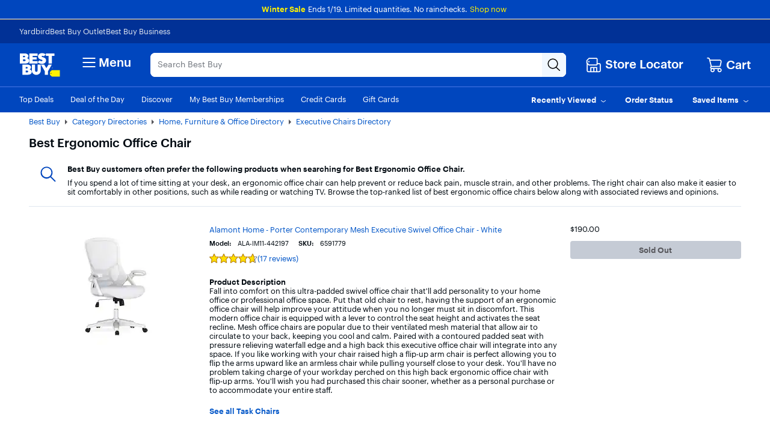

--- FILE ---
content_type: application/javascript
request_url: https://www.bestbuy.com/S3_6w_/G2a4Ym/I1NYV/lyVCt/sm/1mXuSz7m1m5tXb/YwpHIloC/IR1kD/hY9RXEB
body_size: 180941
content:
(function(){if(typeof Array.prototype.entries!=='function'){Object.defineProperty(Array.prototype,'entries',{value:function(){var index=0;const array=this;return {next:function(){if(index<array.length){return {value:[index,array[index++]],done:false};}else{return {done:true};}},[Symbol.iterator]:function(){return this;}};},writable:true,configurable:true});}}());(function(){sC();FTn();ZVn();var fV=function(Av){if(Av==null)return -1;try{var gO=0;for(var cU=0;cU<Av["length"];cU++){var F9=Av["charCodeAt"](cU);if(F9<128){gO=gO+F9;}}return gO;}catch(L9){return -2;}};function FTn(){ID=+ ! +[]+! +[]+! +[]+! +[]+! +[]+! +[]+! +[],S=+ ! +[],bI=+[],LW=[+ ! +[]]+[+[]]-+ ! +[]-+ ! +[],cm=! +[]+! +[],fB=[+ ! +[]]+[+[]]-+ ! +[],Ec=+ ! +[]+! +[]+! +[],cB=! +[]+! +[]+! +[]+! +[],c1=[+ ! +[]]+[+[]]-[],bc=+ ! +[]+! +[]+! +[]+! +[]+! +[],q6=+ ! +[]+! +[]+! +[]+! +[]+! +[]+! +[];}var CT=function(q2,fN){return q2>=fN;};var Cs=function(){return tT.apply(this,[kw,arguments]);};var d7=function(TV,EJ){return TV<<EJ;};var nV=function(){return dJ.apply(this,[HG,arguments]);};var vb=function(FU,HT){return FU-HT;};var hb=function(M2,sK){return M2*sK;};var Gl=function(){return dc["Math"]["floor"](dc["Math"]["random"]()*100000+10000);};var x7=function(){if(dc["Date"]["now"]&&typeof dc["Date"]["now"]()==='number'){return dc["Date"]["now"]();}else{return +new (dc["Date"])();}};var w3=function(bs,HO){return bs>HO;};var qv=function(v0){return dc["Math"]["floor"](dc["Math"]["random"]()*v0["length"]);};var I9=function(AJ,kU){return AJ|kU;};var qP=function hP(E8,Ol){'use strict';var wK=hP;switch(E8){case HC:{var E2=Ol[bI];JU.push(BU);var CJ=dc[fb()[mU(DJ)](sV,RP,RT)](E2);var nv=[];for(var lv in CJ)nv[fb()[mU(c9)].call(null,xJ,j9,bN)](lv);nv[Q0(typeof BO()[C7(OK)],nN('',[][[]]))?BO()[C7(ZJ)].call(null,H8,g3,WN(WN([])),dv):BO()[C7(g2)].call(null,B7,d8,p9,cJ)]();var xK;return xK=function IP(){JU.push(Fs);for(;nv[s7(typeof kX()[RU(rV)],nN('',[][[]]))?kX()[RU(zV)].apply(null,[cT,B7,DJ]):kX()[RU(S0)](r8,g0,n9)];){var Bl=nv[pb()[js(lU)](WN(WN({})),Hb,h8,PP)]();if(zO(Bl,CJ)){var CK;return IP[BO()[C7(rs)](XK,Q8,S0,Kb)]=Bl,IP[s7(typeof fb()[mU(UT)],'undefined')?fb()[mU(UT)](nU,VT,n9):fb()[mU(YN)].apply(null,[wv,nO,fP])]=WN(c9),JU.pop(),CK=IP,CK;}}IP[fb()[mU(YN)](wv,nO,d8)]=WN(J8[zV]);var sl;return JU.pop(),sl=IP,sl;},JU.pop(),xK;}break;case ZM:{var tP=Ol[bI];JU.push(lb);var p2;return p2=tP&&g8(fb()[mU(ET)](gE,xq,jt),typeof dc[Q0(typeof pb()[js(dE)],nN([],[][[]]))?pb()[js(Cf)].apply(null,[Pd,qq,WN(WN(S0)),AE]):pb()[js(Hd)](NY,BR,WN([]),F3)])&&s7(tP[Q0(typeof pb()[js(Nf)],nN('',[][[]]))?pb()[js(S0)].apply(null,[tY,HQ,ft,PP]):pb()[js(Hd)](Q8,xz,SR,DY)],dc[s7(typeof pb()[js(xf)],nN([],[][[]]))?pb()[js(Hd)](Eq,H3,Cf,lE):pb()[js(Cf)].apply(null,[WN({}),qq,WN(c9),AE])])&&Q0(tP,dc[pb()[js(Cf)](WN(WN([])),qq,WN([]),AE)][BO()[C7(ES)].call(null,pJ,Rd,h8,Vx)])?pb()[js(tR)](WN([]),LY,S0,A4):typeof tP,JU.pop(),p2;}break;case w6:{var BH=Ol[bI];var fx=Ol[S];var mS=Ol[cm];JU.push(dq);try{var ZQ=JU.length;var jE=WN(S);var mY;return mY=jS(w6,[Mk()[bF(cY)](X4,fR,Kz,UT),pb()[js(QZ)].apply(null,[WN(WN(S0)),Kx,sV,DK]),BO()[C7(dE)].apply(null,[AF,NR,Hf,Kz]),BH.call(fx,mS)]),JU.pop(),mY;}catch(RQ){JU.splice(vb(ZQ,c9),Infinity,dq);var mQ;return mQ=jS(w6,[Mk()[bF(cY)](X4,fR,fP,UT),R5()[mH(cY)](DR,fR,SR,ES),BO()[C7(dE)].apply(null,[AF,Pd,pf,Kz]),RQ]),JU.pop(),mQ;}JU.pop();}break;case BX:{var mk=Ol[bI];var ZR;JU.push(St);return ZR=jS(w6,[pb()[js(YN)].call(null,DF,OK,OK,Nn),mk]),JU.pop(),ZR;}break;case RM:{var PY=Ol[bI];return typeof PY;}break;case FB:{var Kd=Ol[bI];var XY=Ol[S];var UF=Ol[cm];JU.push(XE);try{var xS=JU.length;var ph=WN([]);var B4;return B4=jS(w6,[Mk()[bF(cY)].apply(null,[X4,YZ,rz,UT]),pb()[js(QZ)](WN(WN(c9)),Kx,DF,w7),BO()[C7(dE)](HH,tR,Yh,Kz),Kd.call(XY,UF)]),JU.pop(),B4;}catch(pz){JU.splice(vb(xS,c9),Infinity,XE);var V4;return V4=jS(w6,[Mk()[bF(cY)].call(null,X4,YZ,Xt,UT),Q0(typeof R5()[mH(Yq)],'undefined')?R5()[mH(cY)](DR,YZ,fP,ES):R5()[mH(Rd)].apply(null,[lF,Jd,rh,nh]),Q0(typeof BO()[C7(Uk)],nN([],[][[]]))?BO()[C7(dE)](HH,g0,pf,Kz):BO()[C7(g2)].apply(null,[mf,pt,ZZ,Tf]),pz]),JU.pop(),V4;}JU.pop();}break;case FM:{return this;}break;case bA:{JU.push(k3);var nx;return nx=kX()[RU(lU)](Dg,sV,bZ),JU.pop(),nx;}break;case cm:{var Y3=Ol[bI];return typeof Y3;}break;case Cn:{var Dd=Ol[bI];return typeof Dd;}break;case jc:{return this;}break;case bD:{return this;}break;case BC:{var FQ=Ol[bI];JU.push(YF);var xd;return xd=FQ&&g8(fb()[mU(ET)](gE,jk,wq),typeof dc[s7(typeof pb()[js(NR)],'undefined')?pb()[js(Hd)].apply(null,[WN(c9),Tk,Q3,WY]):pb()[js(Cf)](Rd,qq,WN(c9),CF)])&&s7(FQ[pb()[js(S0)].call(null,Hf,HQ,S0,UQ)],dc[pb()[js(Cf)].apply(null,[fP,qq,Qz,CF])])&&Q0(FQ,dc[pb()[js(Cf)](Lf,qq,WN(WN(S0)),CF)][BO()[C7(ES)](Tt,jt,WN(WN(c9)),Vx)])?pb()[js(tR)].apply(null,[d8,LY,Bt,Sz]):typeof FQ,JU.pop(),xd;}break;case wL:{return this;}break;case ZC:{var OR=Ol[bI];JU.push(XS);var Az;return Az=jS(w6,[pb()[js(YN)].call(null,Lf,OK,mf,JQ),OR]),JU.pop(),Az;}break;case Pg:{var m5=Ol[bI];var FE=Ol[S];var KS=Ol[cm];JU.push(CF);m5[FE]=KS[BO()[C7(rs)].call(null,tF,OK,Qz,Kb)];JU.pop();}break;case qw:{var YH=Ol[bI];var HE=Ol[S];var vq=Ol[cm];return YH[HE]=vq;}break;case KA:{return this;}break;case Wg:{var lq=Ol[bI];JU.push(Kq);var x5;return x5=lq&&g8(fb()[mU(ET)](gE,H4,WN(WN(S0))),typeof dc[pb()[js(Cf)](DJ,qq,Bt,PQ)])&&s7(lq[pb()[js(S0)](NY,HQ,vQ,PT)],dc[pb()[js(Cf)].apply(null,[wq,qq,Yz,PQ])])&&Q0(lq,dc[Q0(typeof pb()[js(KF)],nN([],[][[]]))?pb()[js(Cf)](xf,qq,wq,PQ):pb()[js(Hd)](Jt,zY,WN(WN([])),kE)][Q0(typeof BO()[C7(NR)],nN([],[][[]]))?BO()[C7(ES)](rK,YN,YN,Vx):BO()[C7(g2)](fZ,Yf,dd,gQ)])?pb()[js(tR)].call(null,zV,LY,SR,Lh):typeof lq,JU.pop(),x5;}break;case R1:{var wQ=Ol[bI];return typeof wQ;}break;case ID:{var kf=Ol[bI];var ck=Ol[S];var GF=Ol[cm];JU.push(LZ);kf[ck]=GF[BO()[C7(rs)].apply(null,[Wv,DJ,DJ,Kb])];JU.pop();}break;case f1:{var HS=Ol[bI];var RZ;JU.push(Dh);return RZ=HS&&g8(fb()[mU(ET)](gE,DE,xJ),typeof dc[Q0(typeof pb()[js(OK)],nN([],[][[]]))?pb()[js(Cf)](k5,qq,Uk,IA):pb()[js(Hd)](BF,Rd,zY,S5)])&&s7(HS[pb()[js(S0)](DF,HQ,WN({}),RO)],dc[s7(typeof pb()[js(k5)],nN([],[][[]]))?pb()[js(Hd)](m4,Gx,X4,Ih):pb()[js(Cf)].call(null,Cf,qq,rs,IA)])&&Q0(HS,dc[pb()[js(Cf)](WN([]),qq,k5,IA)][BO()[C7(ES)](Iv,Yq,Nf,Vx)])?pb()[js(tR)](wq,LY,Lf,b1):typeof HS,JU.pop(),RZ;}break;case fB:{JU.push(SH);var W4;return W4=kX()[RU(lU)](B9,sV,WN(WN(S0))),JU.pop(),W4;}break;case fw:{var JH=Ol[bI];return typeof JH;}break;case Gc:{var Iz=Ol[bI];JU.push(XS);var Pz;return Pz=Iz&&g8(fb()[mU(ET)](gE,tZ,Yh),typeof dc[Q0(typeof pb()[js(gz)],nN([],[][[]]))?pb()[js(Cf)](mf,qq,WN({}),TQ):pb()[js(Hd)].call(null,Yf,vE,WN(WN(S0)),rH)])&&s7(Iz[pb()[js(S0)](zZ,HQ,Mh,ZS)],dc[pb()[js(Cf)](mf,qq,lU,TQ)])&&Q0(Iz,dc[pb()[js(Cf)].apply(null,[n9,qq,ES,TQ])][BO()[C7(ES)](k3,WN(WN([])),Pd,Vx)])?pb()[js(tR)].call(null,WN(WN([])),LY,rs,lb):typeof Iz,JU.pop(),Pz;}break;case Ew:{var D5=Ol[bI];var Xd=Ol[S];var vt=Ol[cm];return D5[Xd]=vt;}break;case rL:{return this;}break;case Y6:{JU.push(ft);this[fb()[mU(YN)](wv,Kb,df)]=WN(S0);var Sq=this[Mk()[bF(ZZ)](tY,UE,df,cY)][J8[zV]][kX()[RU(Uk)].apply(null,[IH,Od,Eq])];if(s7(R5()[mH(cY)](DR,UE,Uk,ES),Sq[Mk()[bF(cY)](X4,UE,dE,UT)]))throw Sq[BO()[C7(dE)].call(null,Od,df,KF,Kz)];var wt;return wt=this[kX()[RU(AS)](fz,AQ,Pd)],JU.pop(),wt;}break;}};var g5=function(At,MZ){return At>>>MZ|At<<32-MZ;};var Qg;var Mx=function(){return tT.apply(this,[Xw,arguments]);};var M5=function(Rx,Dt){return Rx%Dt;};var C5=function(){var NZ;if(typeof dc["window"]["XMLHttpRequest"]!=='undefined'){NZ=new (dc["window"]["XMLHttpRequest"])();}else if(typeof dc["window"]["XDomainRequest"]!=='undefined'){NZ=new (dc["window"]["XDomainRequest"])();NZ["onload"]=function(){this["readyState"]=4;if(this["onreadystatechange"] instanceof dc["Function"])this["onreadystatechange"]();};}else{NZ=new (dc["window"]["ActiveXObject"])('Microsoft.XMLHTTP');}if(typeof NZ["withCredentials"]!=='undefined'){NZ["withCredentials"]=true;}return NZ;};var Lt=function(WR){return dc["unescape"](dc["encodeURIComponent"](WR));};var wd=function(hF){if(hF===undefined||hF==null){return 0;}var TE=hF["toLowerCase"]()["replace"](/[^a-z]+/gi,'');return TE["length"];};var FY=function(){return tT.apply(this,[Hw,arguments]);};var zO=function(r4,bk){return r4 in bk;};var d5=function(){return tT.apply(this,[Qc,arguments]);};var YE=function(){return tT.apply(this,[gA,arguments]);};var Tq=function(){return tT.apply(this,[GL,arguments]);};var p4=function(){return dc["window"]["navigator"]["userAgent"]["replace"](/\\|"/g,'');};var fF=function pR(th,QF){var pZ=pR;var zd=TS(new Number(Y6),JE);var bt=zd;zd.set(th);do{switch(bt+th){case mw:{th+=gC;if(Q0(Wf,undefined)&&Q0(Wf,null)&&w3(Wf[s7(typeof kX()[RU(X4)],'undefined')?kX()[RU(zV)].call(null,Z5,Bq,xf):kX()[RU(S0)].apply(null,[MY,g0,AH])],S0)){try{var hE=JU.length;var F5=WN(WN(bI));var fh=dc[kX()[RU(jt)].apply(null,[EY,xf,OK])](Wf)[pb()[js(Hb)].call(null,NY,N5,dd,TO)](U4()[KE(ET)](Zd,SR,c9,Ex));if(w3(fh[s7(typeof kX()[RU(Bt)],'undefined')?kX()[RU(zV)](Vf,Dx,ft):kX()[RU(S0)](MY,g0,bZ)],ES)){Rz=dc[fb()[mU(cY)].call(null,Q5,ME,ET)](fh[ES],cY);}}catch(EE){JU.splice(vb(hE,c9),Infinity,nz);}}}break;case nL:{dc[fb()[mU(DJ)](sV,cq,ft)][BO()[C7(SR)].apply(null,[VY,WN(WN(c9)),Eq,jz])](HR,Cq,jS(w6,[BO()[C7(rs)](GZ,Uk,WN({}),Kb),hx,s7(typeof fb()[mU(Xt)],nN('',[][[]]))?fb()[mU(UT)](Aq,Lq,Yh):fb()[mU(Hb)](fd,Fv,jt),WN(J8[zV]),RH()[lR(ES)].call(null,zV,Eq,L4,WN([]),HZ),WN(S0),Q0(typeof kX()[RU(h8)],nN([],[][[]]))?kX()[RU(Cf)](Wx,d8,WN(WN({}))):kX()[RU(zV)].apply(null,[Gt,h8,zY]),WN(S0)]));th-=dL;var Ak;return JU.pop(),Ak=HR[Cq],Ak;}break;case rw:{var HR=QF[bI];th-=jM;var Cq=QF[S];var hx=QF[cm];JU.push(Uk);}break;case bm:{var GS=QF[bI];JU.push(Jq);var O4=jS(w6,[pb()[js(mt)](WN(WN(c9)),Rd,rh,ZP),GS[S0]]);zO(J8[c9],GS)&&(O4[F4()[zQ(cY)](d8,fQ,Pd,AS)]=GS[c9]),zO(g2,GS)&&(O4[pb()[js(rV)].call(null,WN(WN({})),qF,ft,gJ)]=GS[g2],O4[fb()[mU(mt)].apply(null,[Kh,v7,X4])]=GS[zV]),this[Mk()[bF(ZZ)](tY,CZ,dE,cY)][fb()[mU(c9)](xJ,LJ,Cf)](O4);th-=mW;JU.pop();}break;case mM:{return JU.pop(),I5=GH,I5;}break;case EB:{var BZ=Q0(typeof dc[BO()[C7(ZZ)].apply(null,[cb,Yf,WN(S0),wf])][Q0(typeof Mk()[bF(Eq)],nN([],[][[]]))?Mk()[bF(tR)](Fd,Tf,X4,Cf):Mk()[bF(Pd)](sE,Oz,Hd,Hx)],BO()[C7(bN)].apply(null,[wY,Jt,HZ,ET]))||Q0(typeof dc[pb()[js(g3)](rV,Kz,kz,z7)][Mk()[bF(tR)](Fd,Tf,cY,Cf)],s7(typeof BO()[C7(RR)],'undefined')?BO()[C7(g2)].apply(null,[gx,WN({}),WN(WN([])),fS]):BO()[C7(bN)](wY,WN({}),bN,ET))?Q0(typeof pb()[js(Kz)],'undefined')?pb()[js(c9)](WN([]),HZ,rh,pF):pb()[js(Hd)](Px,wk,rz,nZ):kX()[RU(zY)].call(null,fS,It,rV);var Rq=QH(dc[BO()[C7(ZZ)].call(null,cb,d8,SR,wf)][pb()[js(g3)](rV,Kz,VS,z7)][fb()[mU(qE)](IF,XR,xf)][s7(typeof BO()[C7(Xq)],nN([],[][[]]))?BO()[C7(g2)].call(null,vf,xf,wf,t4):BO()[C7(Iq)](AU,Yh,wf,Xh)](fb()[mU(Vx)](vd,FF,Fh)),null)?pb()[js(c9)](Nf,HZ,bZ,pF):kX()[RU(zY)].call(null,fS,It,AH);var ZE=QH(dc[Q0(typeof BO()[C7(zV)],nN('',[][[]]))?BO()[C7(ZZ)](cb,OK,WN(WN({})),wf):BO()[C7(g2)].apply(null,[V5,NR,RT,mF])][s7(typeof pb()[js(nF)],'undefined')?pb()[js(Hd)].apply(null,[gz,Ef,Nf,JS]):pb()[js(g3)](WN(WN({})),Kz,UT,z7)][Q0(typeof fb()[mU(Yh)],nN([],[][[]]))?fb()[mU(qE)](IF,XR,mf):fb()[mU(UT)](TF,tS,WN(WN(c9)))][BO()[C7(Iq)](AU,ft,wq,Xh)](R5()[mH(n9)](S0,FF,Yq,Pd)),null)?pb()[js(c9)].apply(null,[Yq,HZ,OK,pF]):kX()[RU(zY)].call(null,fS,It,zY);var Vt=[Hq,Bd,Th,b5,BZ,Rq,ZE];var GH=Vt[Mk()[bF(c9)].call(null,wv,rY,VS,UT)](Q0(typeof kX()[RU(SR)],'undefined')?kX()[RU(pf)].call(null,Zx,qt,WN({})):kX()[RU(zV)].apply(null,[D4,Xt,AH]));var I5;th-=Hn;}break;case PX:{var jZ=QF[bI];th-=LB;JU.push(VE);var VZ=jZ[kX()[RU(Uk)](NF,Od,Rd)]||{};VZ[Mk()[bF(cY)].apply(null,[X4,gt,AH,UT])]=pb()[js(QZ)].call(null,tx,Kx,Fh,rU),delete VZ[BO()[C7(46)](641,76,WN(0),53)],jZ[kX()[RU(Uk)](NF,Od,VS)]=VZ;JU.pop();}break;case W6:{JU.push(nY);var Hq=dc[BO()[C7(ZZ)].apply(null,[cb,lU,dd,wf])][kX()[RU(Rh)].call(null,kZ,qq,Eq)]||dc[pb()[js(g3)](Qz,Kz,OK,z7)][kX()[RU(Rh)](kZ,qq,bZ)]?pb()[js(c9)](tx,HZ,pS,pF):kX()[RU(zY)].apply(null,[fS,It,NR]);var Bd=QH(dc[s7(typeof BO()[C7(xR)],nN('',[][[]]))?BO()[C7(g2)](bS,jt,xf,cF):BO()[C7(ZZ)].call(null,cb,cY,wq,wf)][pb()[js(g3)](Kz,Kz,g3,z7)][s7(typeof fb()[mU(rs)],nN('',[][[]]))?fb()[mU(UT)](kY,CH,kt):fb()[mU(qE)](IF,XR,QZ)][BO()[C7(Iq)].apply(null,[AU,WN(WN({})),WN([]),Xh])](s7(typeof pb()[js(Tk)],nN('',[][[]]))?pb()[js(Hd)].apply(null,[KF,AR,WN(S0),w5]):pb()[js(kz)].apply(null,[WN({}),Rt,Nf,d9])),null)?pb()[js(c9)].apply(null,[WN(WN(S0)),HZ,Qz,pF]):kX()[RU(zY)].apply(null,[fS,It,g2]);th-=qX;var Th=QH(typeof dc[Q0(typeof fb()[mU(Ck)],nN([],[][[]]))?fb()[mU(dF)].apply(null,[pH,VE,n9]):fb()[mU(UT)](v4,E5,WN(S0))][pb()[js(kz)](UT,Rt,WN(WN(S0)),d9)],BO()[C7(bN)](wY,OK,Px,ET))&&dc[fb()[mU(dF)](pH,VE,R4)][Q0(typeof pb()[js(xh)],'undefined')?pb()[js(kz)](p9,Rt,pf,d9):pb()[js(Hd)](bN,H3,Hb,rd)]?pb()[js(c9)].call(null,xJ,HZ,Px,pF):kX()[RU(zY)](fS,It,U5);var b5=QH(typeof dc[BO()[C7(ZZ)].call(null,cb,vQ,AH,wf)][s7(typeof pb()[js(dv)],nN('',[][[]]))?pb()[js(Hd)].apply(null,[wf,SQ,Bt,v5]):pb()[js(kz)](WN(WN(S0)),Rt,d8,d9)],BO()[C7(bN)](wY,AH,zZ,ET))?pb()[js(c9)](df,HZ,WN(S0),pF):kX()[RU(zY)](fS,It,sV);}break;case vc:{var zx;return JU.pop(),zx=Rz,zx;}break;case hM:{JU.push(kz);th-=EC;var Ix;return Ix=[dc[fb()[mU(dF)](pH,x4,dF)][U4()[KE(AH)](Xh,tR,cY,Zd)]?dc[fb()[mU(dF)].call(null,pH,x4,tR)][U4()[KE(AH)](Xh,Hf,cY,Zd)]:BO()[C7(nF)].call(null,qZ,WN([]),d8,U5),dc[fb()[mU(dF)](pH,x4,Px)][kX()[RU(Tk)](jY,Uk,WN(WN(S0)))]?dc[fb()[mU(dF)].call(null,pH,x4,pE)][kX()[RU(Tk)].apply(null,[jY,Uk,WN(WN(S0))])]:BO()[C7(nF)].call(null,qZ,AH,h8,U5),dc[fb()[mU(dF)](pH,x4,Q8)][fb()[mU(RR)].apply(null,[wq,kq,ft])]?dc[Q0(typeof fb()[mU(wf)],nN([],[][[]]))?fb()[mU(dF)](pH,x4,Rf):fb()[mU(UT)].call(null,Bt,Wt,WN(c9))][fb()[mU(RR)](wq,kq,HZ)]:BO()[C7(nF)](qZ,BF,bZ,U5),QH(typeof dc[fb()[mU(dF)](pH,x4,QZ)][BO()[C7(gz)](BU,rz,cY,JF)],BO()[C7(bN)].call(null,Ad,vQ,vQ,ET))?dc[fb()[mU(dF)](pH,x4,Kz)][BO()[C7(gz)].apply(null,[BU,ES,Eq,JF])][kX()[RU(S0)].apply(null,[Et,g0,Q3])]:f4(c9)],JU.pop(),Ix;}break;case lL:{var Wf=QF[bI];var Rz;th-=UC;JU.push(nz);}break;case Dn:{th-=Rw;return String(...QF);}break;case nX:{th-=Cn;return parseInt(...QF);}break;}}while(bt+th!=Og);};var Q0=function(Qq,xE){return Qq!==xE;};var nE=function(T5){return +T5;};var Nx=function(QE,K5){return QE/K5;};var tT=function Bz(vS,Xf){var q5=Bz;do{switch(vS){case YC:{for(var BY=S0;Uq(BY,kH[kX()[RU(S0)](Kt,g0,Xt)]);BY=nN(BY,c9)){var s5=kH[BO()[C7(Cf)](dD,WN(WN(c9)),g0,qq)](BY);var vx=DS[s5];WZ+=vx;}var nS;return JU.pop(),nS=WZ,nS;}break;case Ln:{while(w3(BS,S0)){if(Q0(p3[gH[g2]],dc[gH[c9]])&&CT(p3,j4[gH[S0]])){if(g8(j4,Nk)){YS+=Bz(F6,[KH]);}return YS;}if(s7(p3[gH[g2]],dc[gH[c9]])){var lf=FR[j4[p3[S0]][S0]];var tt=Bz.apply(null,[gA,[p3[c9],lf,BS,nN(KH,JU[vb(JU.length,c9)])]]);YS+=tt;p3=p3[S0];BS-=jS(BA,[tt]);}else if(s7(j4[p3][gH[g2]],dc[gH[c9]])){var lf=FR[j4[p3][S0]];var tt=Bz.apply(null,[gA,[S0,lf,BS,nN(KH,JU[vb(JU.length,c9)])]]);YS+=tt;BS-=jS(BA,[tt]);}else{YS+=Bz(F6,[KH]);KH+=j4[p3];--BS;};++p3;}vS+=Kc;}break;case XI:{vS=Tw;if(Uq(GY,CQ.length)){do{fb()[CQ[GY]]=WN(vb(GY,UT))?function(){return jS.apply(this,[A,arguments]);}:function(){var l4=CQ[GY];return function(ht,XF,TR){var CE=n5.call(null,ht,XF,WN(WN(S0)));fb()[l4]=function(){return CE;};return CE;};}();++GY;}while(Uq(GY,CQ.length));}}break;case JI:{while(w3(fH,S0)){if(Q0(HF[Bk[g2]],dc[Bk[c9]])&&CT(HF,tH[Bk[S0]])){if(g8(tH,Gq)){Mf+=Bz(F6,[OH]);}return Mf;}if(s7(HF[Bk[g2]],dc[Bk[c9]])){var pY=Mt[tH[HF[S0]][S0]];var Jx=Bz.apply(null,[dA,[HF[c9],fH,nN(OH,JU[vb(JU.length,c9)]),Yq,pY]]);Mf+=Jx;HF=HF[S0];fH-=jS(Hw,[Jx]);}else if(s7(tH[HF][Bk[g2]],dc[Bk[c9]])){var pY=Mt[tH[HF][S0]];var Jx=Bz.call(null,dA,[S0,fH,nN(OH,JU[vb(JU.length,c9)]),Mh,pY]);Mf+=Jx;fH-=jS(Hw,[Jx]);}else{Mf+=Bz(F6,[OH]);OH+=tH[HF];--fH;};++HF;}vS+=MI;}break;case wX:{vS=Tw;return Ph;}break;case NB:{return Mf;}break;case tA:{var XQ=nN([],[]);vS=F1;var lh=Cz[rf];var mZ=vb(lh.length,c9);}break;case Rg:{vS=JI;var Mf=nN([],[]);OH=vb(VF,JU[vb(JU.length,c9)]);}break;case KX:{var TZ=M5(vb(sS,JU[vb(JU.length,c9)]),Rd);var nd=vh[jQ];var zt=S0;vS=cX;if(Uq(zt,nd.length)){do{var NS=OZ(nd,zt);var wZ=OZ(SE.sw,TZ++);Lz+=Bz(F6,[KZ(I9(z4(NS),z4(wZ)),I9(NS,wZ))]);zt++;}while(Uq(zt,nd.length));}}break;case ZI:{var YS=nN([],[]);vS-=Iw;KH=vb(BQ,JU[vb(JU.length,c9)]);}break;case cX:{return Lz;}break;case dW:{var sS=Xf[bI];var gk=Xf[S];var tE=Xf[cm];vS+=PB;var jQ=Xf[Ec];var Lz=nN([],[]);}break;case nA:{while(Uq(Mz,SF[xZ[S0]])){F4()[SF[Mz]]=WN(vb(Mz,zY))?function(){T4=[];Bz.call(this,WC,[SF]);return '';}:function(){var Ch=SF[Mz];var SZ=F4()[Ch];return function(bf,px,L5,vF){if(s7(arguments.length,S0)){return SZ;}var Ut=Bz(bw,[m4,px,L5,vF]);F4()[Ch]=function(){return Ut;};return Ut;};}();++Mz;}vS-=QM;}break;case bD:{var Xx=Xf[bI];SE=function(jx,M4,Fx,Bh){return Bz.apply(this,[dW,arguments]);};return Bx(Xx);}break;case cM:{return Bz(bD,[vY]);}break;case Hw:{var CQ=Xf[bI];mx(CQ[S0]);vS+=RL;var GY=S0;}break;case F1:{if(CT(mZ,S0)){do{var jq=M5(vb(nN(mZ,t5),JU[vb(JU.length,c9)]),A5.length);var Ft=OZ(lh,mZ);var sZ=OZ(A5,jq);XQ+=Bz(F6,[KZ(z4(KZ(Ft,sZ)),I9(Ft,sZ))]);mZ--;}while(CT(mZ,S0));}vS=dI;}break;case qW:{vS=Tw;return Yd;}break;case q1:{vS+=kD;if(Uq(Cd,Md[Bk[S0]])){do{RH()[Md[Cd]]=WN(vb(Cd,zV))?function(){Gq=[];Bz.call(this,kw,[Md]);return '';}:function(){var Ed=Md[Cd];var RS=RH()[Ed];return function(IZ,pQ,nH,p5,rt){if(s7(arguments.length,S0)){return RS;}var vR=Bz.call(null,dA,[IZ,pQ,nH,tx,HZ]);RH()[Ed]=function(){return vR;};return vR;};}();++Cd;}while(Uq(Cd,Md[Bk[S0]]));}}break;case Tc:{var Qh=Jk?dc[BO()[C7(S0)](Zx,WN([]),Yf,zZ)]:dc[BO()[C7(c9)].call(null,hL,ES,rh,bN)];for(var VQ=S0;Uq(VQ,Xk[s7(typeof kX()[RU(S0)],'undefined')?kX()[RU(zV)](FS,PE,Cf):kX()[RU(S0)](TH,g0,g0)]);VQ=nN(VQ,c9)){N4[s7(typeof fb()[mU(g2)],'undefined')?fb()[mU(UT)](wf,BF,QZ):fb()[mU(c9)](xJ,kI,pE)](Qh(EF(Xk[VQ])));}var W5;vS=Tw;return JU.pop(),W5=N4,W5;}break;case XX:{vS+=sX;return [[g2],f4(Cf),bN,Eq,f4(c9),f4(Pd),zV,f4(g2),BF,f4(zV),f4(SR),c9,cY,f4(g3),HZ,S0,f4(UT),f4(g3),f4(gF),SR,kt,f4(AH),bN,BF,S0,[g3],c9,S0,f4(c9),f4(g2),[zY],[zV],Qz,f4(ES),Cf,ES,f4(d8),Q8,Xt,f4(Cf),kt,f4(ET),ZZ,Kz,f4(ZJ),c9,Yq,f4(gF),f4(Cf),SR,f4(rs),c9,c9,f4(DJ),f4(UT),[Cf],f4(kt),Xt,Rd,f4(BF),g2,ES,f4(tx),ET,ZZ,f4(ES),g3,[cY],rs,f4(Cf),zY,f4(c9),f4(c9),f4(zV),f4(zY),ET,f4(Rd),g2,f4(ZZ),BF,S0,c9,g3,Pd,f4(rs),f4(Pd),f4(c9),f4(c9),g2,zY,f4(g2),f4(BF),Pd,g2,g3,f4(SR),QZ,Pd,f4(gF),Cf,f4(zV),f4(ES),f4(tx),QZ,f4(g3),SR,f4(SR),g2,SR,f4(DJ),ZZ,f4(Uk),Uk,S0,f4(zV),zV,f4(Pd),SR,f4(cY),f4(zV),f4(DJ),Yq,f4(Rd),S0,Pd,Rd,f4(Eq),f4(ZZ),ET,cY,f4(zV),ES,S0,f4(Pd),f4(g3),f4(DJ),Cf,Cf,f4(NR),KF,f4(DJ),rs,f4(Eq),f4(mt),f4(BF),Eq,f4(NR),Dx,rs,f4(Pd),f4(g3),Rd,f4(ZZ),BF,f4(dF),Rd,rV,f4(Rd),f4(Yz),f4(Eq),Hb,c9,f4(SR),AH,gE,f4(zV),f4(DF),bN,f4(g2),g2,zV,f4(gF),Hb,Pd,g2,f4(cY),S0,cY,f4(cY),S0,f4(Hb),YN,zY,g3,f4(Qz),f4(UT),UT,f4(Pd),[zV],BF,g2,f4(ZZ),SR,f4(zV),kt,f4(rs),zY,f4(Qz),rs,Eq,f4(Pd),f4(gF),zY,Rd,Rd,f4(g3),f4(UT),SR,f4(VS),gF,UT,f4(Pd),cY,zY,f4(c9),f4(SR),[ES],f4(R4),f4(g3),f4(c9),f4(Eq),bN,f4(Pd),f4(zY),f4(c9),NR,f4(Rd),f4(SR),[ES],ZZ,f4(Pd),f4(bN),f4(zV),ES,ES,f4(g3),[Cf],Pd,zV,f4(mt),tR,S0,BF,f4(ZZ),BF,S0,DJ,S0,f4(OK),DJ,ZZ,c9,[g3],f4(g2),DJ,f4(n9),k5,f4(zV),ES,f4(ES),ES,[cY],f4(Yq),Hd,k5,[zY],f4(ZZ),f4(Rd),[c9],[S0],NR,S0,S0,g3,UT,c9,f4(zY),f4(ZZ),Eq,f4(Pd),S0,zY,BF,f4(AH),[g2],f4(Pd),Pd,f4(fP),f4(g2),Eq,f4(c9),S0,f4(Rd),f4(g2),SR,f4(Cf),zY,f4(c9),[S0],f4(Yq),[c9],f4(gE),f4(zV),f4(zY),c9,c9,f4(ES),ET,f4(Rd),Pd];}break;case Gc:{vS=Tw;Mt=[[DJ,f4(ZZ),f4(UT),rs,f4(DJ)],[rs,Pd,f4(ES),f4(g2),SR],[k5,f4(Cf),SR,f4(Rd),f4(g3)],[f4(SR),QZ,f4(Rd),f4(Cf)],[],[Rd,f4(cY),Cf,zV],[SR,f4(Cf),ZZ,f4(SR)],[f4(cY),zY,f4(c9)],[],[],[ES,f4(Rd),f4(Cf)],[Cf,Pd,f4(Eq)],[]];}break;case sm:{while(w3(E4,S0)){if(Q0(KR[wE[g2]],dc[wE[c9]])&&CT(KR,Zz[wE[S0]])){if(g8(Zz,Ff)){Ph+=Bz(F6,[hz]);}return Ph;}if(s7(KR[wE[g2]],dc[wE[c9]])){var rF=Df[Zz[KR[S0]][S0]];var FH=Bz(FI,[KR[c9],nN(hz,JU[vb(JU.length,c9)]),rF,E4]);Ph+=FH;KR=KR[S0];E4-=jS(ID,[FH]);}else if(s7(Zz[KR][wE[g2]],dc[wE[c9]])){var rF=Df[Zz[KR][S0]];var FH=Bz.call(null,FI,[S0,nN(hz,JU[vb(JU.length,c9)]),rF,E4]);Ph+=FH;E4-=jS(ID,[FH]);}else{Ph+=Bz(F6,[hz]);hz+=Zz[KR];--E4;};++KR;}vS-=HI;}break;case fm:{if(Uq(Y5,Ik[wE[S0]])){do{Mk()[Ik[Y5]]=WN(vb(Y5,Pd))?function(){Ff=[];Bz.call(this,GL,[Ik]);return '';}:function(){var Oh=Ik[Y5];var VR=Mk()[Oh];return function(sH,zh,mq,gf){if(s7(arguments.length,S0)){return VR;}var Gh=Bz(FI,[sH,zh,pt,gf]);Mk()[Oh]=function(){return Gh;};return Gh;};}();++Y5;}while(Uq(Y5,Ik[wE[S0]]));}vS=Tw;}break;case mM:{vS=Tw;if(Uq(OF,Nz.length)){do{BO()[Nz[OF]]=WN(vb(OF,g2))?function(){return jS.apply(this,[q6,arguments]);}:function(){var wS=Nz[OF];return function(GE,JY,zH,bz){var Fz=SE(GE,Yf,Rt,bz);BO()[wS]=function(){return Fz;};return Fz;};}();++OF;}while(Uq(OF,Nz.length));}}break;case OM:{vS+=DD;return dJ(d6,[RE]);}break;case hw:{var qf=vb(gh.length,c9);vS=cM;while(CT(qf,S0)){var UR=M5(vb(nN(qf,hf),JU[vb(JU.length,c9)]),q3.length);var PH=OZ(gh,qf);var Ot=OZ(q3,UR);vY+=Bz(F6,[KZ(I9(z4(PH),z4(Ot)),I9(PH,Ot))]);qf--;}}break;case xA:{var Ph=nN([],[]);hz=vb(jR,JU[vb(JU.length,c9)]);vS=sm;}break;case dA:{var HF=Xf[bI];vS+=E1;var fH=Xf[S];var VF=Xf[cm];var CS=Xf[Ec];var tH=Xf[cB];if(s7(typeof tH,Bk[zV])){tH=Gq;}}break;case JB:{while(w3(Yt,S0)){if(Q0(Xz[xZ[g2]],dc[xZ[c9]])&&CT(Xz,dQ[xZ[S0]])){if(g8(dQ,T4)){Yd+=Bz(F6,[EH]);}return Yd;}if(s7(Xz[xZ[g2]],dc[xZ[c9]])){var EQ=PF[dQ[Xz[S0]][S0]];var IQ=Bz(bw,[EQ,nN(EH,JU[vb(JU.length,c9)]),Yt,Xz[c9]]);Yd+=IQ;Xz=Xz[S0];Yt-=jS(CM,[IQ]);}else if(s7(dQ[Xz][xZ[g2]],dc[xZ[c9]])){var EQ=PF[dQ[Xz][S0]];var IQ=Bz(bw,[EQ,nN(EH,JU[vb(JU.length,c9)]),Yt,S0]);Yd+=IQ;Yt-=jS(CM,[IQ]);}else{Yd+=Bz(F6,[EH]);EH+=dQ[Xz];--Yt;};++Xz;}vS=qW;}break;case bW:{for(var Tx=S0;Uq(Tx,Td[gH[S0]]);++Tx){U4()[Td[Tx]]=WN(vb(Tx,SR))?function(){Nk=[];Bz.call(this,Qc,[Td]);return '';}:function(){var Zt=Td[Tx];var MR=U4()[Zt];return function(hY,GR,sQ,RY){if(s7(arguments.length,S0)){return MR;}var Wd=Bz(gA,[hY,pf,sQ,RY]);U4()[Zt]=function(){return Wd;};return Wd;};}();}vS-=lc;}break;case Vw:{return YS;}break;case WA:{vS=Tw;return Vh;}break;case c1:{vS+=Tg;return [zV,f4(g3),zY,f4(Cf),UT,f4(Pd),f4(gF),Xt,f4(Cf),kt,f4(g2),f4(ES),f4(Rd),f4(g2),c9,Eq,Eq,f4(c9),f4(Pd),zV,Rd,f4(ES),f4(mf),mf,f4(Eq),Pd,zV,f4(mt),tR,S0,BF,f4(ZZ),BF,S0,f4(g2),DJ,f4(HZ),YN,f4(g3),Pd,f4(Pd),Rd,zY,f4(c9),f4(p9),ZJ,f4(mt),rs,Eq,f4(Pd),cY,f4(Eq),f4(g2),rs,f4(SR),ES,f4(Xt),tR,f4(Eq),f4(g3),bN,f4(tR),k5,f4(Rd),ZZ,f4(gF),rs,f4(DJ),f4(SR),NR,f4(UT),f4(zY),Rd,f4(c9),f4(BF),rs,f4(Eq),zV,f4(Pd),f4(ET),gE,UT,c9,f4(Q8),Jt,rs,f4(rs),f4(zY),SR,f4(cY),ES,f4(g2),f4(Cf),f4(gF),tx,[ES],f4(Cf),c9,g3,c9,[ES],Cf,f4(pS),mt,f4(Cf),SR,f4(ES),zY,zV,f4(Eq),f4(g2),Cf,f4(Qz),tx,f4(ES),zV,f4(SR),zY,f4(g2),g2,zY,f4(g2),f4(BF),Pd,g2,g3,f4(SR),bN,UT,f4(bN),f4(zV),f4(Kz),Yz,Rd,c9,f4(ES),Hd,gF,f4(gF),f4(fP),Q8,Xt,Rd,f4(BF),f4(Fh),xf,ES,f4(kz),bN,f4(bN),pf,Rd,zV,f4(Hf),dE,g2,f4(DJ),DJ,f4(g3),f4(Rf),k5,Q8,f4(zV),Pd,f4(UT),f4(BF),ZZ,c9,f4(UT),g2,S0,g2,g3,f4(g3),ZZ,f4(SR),rs,[UT],bN,mf,S0,f4(Pd),ES,f4(g3),f4(Dx),AS,ZZ,Cf,f4(c9),f4(Nf),[S0],f4(kz),dF,rs,f4(ES),c9,cY,f4(Q3),dd,rs,Rd,f4(cY),c9,ZZ,f4(ZZ),ZZ,f4(Hb),DJ,f4(ZZ),S0,Rd,BF,f4(zV),f4(Jt),lU,f4(DF),f4(g2),f4(ET),YN,VS,Rd,f4(Rd),ZZ,f4(SR),Cf,f4(rh),[S0],f4(kz),tR,rV,f4(c9),zY,f4(rs),Pd,ES,f4(Rd),ZZ,f4(BF),DJ,f4(dd),Q8,f4(SR),gF,f4(SR),f4(bN),Yq,f4(g2),g3,f4(ZZ),Cf,f4(ZZ),Eq,UT,f4(Hb),BF,c9,f4(YN),kt,[zY],f4(Yq),OK,ET,f4(AH),AH,f4(zY),c9,f4(DJ),Pd,f4(rV),k5,S0,g2,BF,S0,ES,cY,f4(zV),f4(DJ),rs,f4(SR),ES,f4(tR),lU,f4(gF),g2,Cf,UT,[UT],ET,f4(ZZ),Pd,f4(ES),f4(g2),SR,f4(wq),[S0],f4(SR),c9,f4(rs),SR,g2,f4(pE),gF,UT,f4(Pd),BF,c9,f4(rs),Eq,zV,Rd,ES,f4(m4),n9,DJ,Rd,f4(cY),Cf,zV,rs,g2,f4(k5),lU,f4(Pd),S0,f4(dd),ZZ,f4(Cf),gF,g2,ZZ,f4(SR),Rd,f4(ES),f4(Xt),tx,f4(g2),f4(Rd),ES,f4(g3),f4(rs),ZZ,zY,f4(zV),cY,c9,f4(dE),HZ,f4(g3),f4(Cf),SR,[UT],ES,f4(Pd),BF,S0,f4(bN),zY,f4(g2)];}break;case kw:{vS+=TD;var Md=Xf[bI];var Cd=S0;}break;case UW:{for(var QS=S0;Uq(QS,ZF[kX()[RU(S0)](nO,g0,WN(WN(c9)))]);QS=nN(QS,c9)){(function(){JU.push(Vq);var Dq=ZF[QS];var UH=Uq(QS,vz);var cf=UH?fb()[mU(S0)](n9,Wh,tx):kX()[RU(c9)].apply(null,[lW,bZ,zZ]);var E3=UH?dc[Q0(typeof BO()[C7(c9)],nN('',[][[]]))?BO()[C7(c9)].call(null,xz,xJ,KF,bN):BO()[C7(g2)](cZ,ft,df,bH)]:dc[s7(typeof BO()[C7(c9)],nN([],[][[]]))?BO()[C7(g2)].call(null,c5,Bt,cY,bE):BO()[C7(S0)](D4,SR,Hf,zZ)];var lY=nN(cf,Dq);Qg[lY]=function(){var Uf=E3(C4(Dq));Qg[lY]=function(){return Uf;};return Uf;};JU.pop();}());}vS-=YC;}break;case gX:{vS=Tw;JU.pop();}break;case WD:{return [[Q8,Xt,Rd,f4(BF),g2,ES],[],[],[],[f4(Cf),zY,f4(c9)],[f4(rs),rs,f4(DJ),g2],[f4(c9),ES,f4(Pd)]];}break;case WC:{vS+=Ym;var SF=Xf[bI];var Mz=S0;}break;case Xw:{vS=mM;var Nz=Xf[bI];Bx(Nz[S0]);var OF=S0;}break;case dI:{vS-=IC;return dJ(g6,[XQ]);}break;case FI:{var KR=Xf[bI];var jR=Xf[S];var Zz=Xf[cm];var E4=Xf[Ec];if(s7(typeof Zz,wE[zV])){Zz=Ff;}vS=xA;}break;case Kc:{vS+=Vm;var ZF=Xf[bI];var vz=Xf[S];var C4=Bz(sn,[]);JU.push(wF);}break;case cm:{var hf=Xf[bI];var B5=Xf[S];var lH=Xf[cm];var nk=Xf[Ec];var q3=vh[Rf];var vY=nN([],[]);vS=hw;var gh=vh[nk];}break;case FM:{vS+=FL;var Xk=Xf[bI];var Jk=Xf[S];var N4=[];JU.push(dY);var EF=Bz(sn,[]);}break;case gA:{var p3=Xf[bI];vS-=wI;var j4=Xf[S];var BS=Xf[cm];var BQ=Xf[Ec];if(s7(typeof j4,gH[zV])){j4=Nk;}}break;case sW:{var kH=Xf[bI];var DS=Xf[S];JU.push(WE);var WZ=Q0(typeof fb()[mU(Pd)],'undefined')?fb()[mU(Rd)](rh,BM,zV):fb()[mU(UT)](Vk,JR,WN({}));vS=YC;}break;case sn:{JU.push(Tf);var UY={'\x30':BO()[C7(g3)].call(null,nz,WN({}),kt,qz),'\x31':fb()[mU(zY)](IR,XK,zY),'\x47':kX()[RU(zY)].call(null,OE,It,pf),'\x4f':BO()[C7(Pd)](Ud,Xt,WN(WN(c9)),qz),'\x54':pb()[js(c9)](sV,HZ,WN(c9),LF),'\x59':pb()[js(ES)](mt,RT,Hb,b1),'\x5a':fb()[mU(g3)](d8,WS,Eq),'\x6a':pb()[js(zY)](tY,hR,AH,gt),'\x6d':BO()[C7(Rd)](nU,WN(S0),AS,ZJ),'\x6e':s7(typeof fb()[mU(g3)],nN([],[][[]]))?fb()[mU(UT)](f5,xt,lU):fb()[mU(Pd)].call(null,Yh,CC,gz),'\x78':BO()[C7(cY)](wA,p9,Yf,xf)};var BE;vS+=qX;return BE=function(wx){return Bz(sW,[wx,UY]);},JU.pop(),BE;}break;case MM:{var kS=S0;if(Uq(kS,Pf.length)){do{var Gk=OZ(Pf,kS);var MF=OZ(n5.R6,l5++);Vh+=Bz(F6,[KZ(z4(KZ(Gk,MF)),I9(Gk,MF))]);kS++;}while(Uq(kS,Pf.length));}vS+=vm;}break;case GL:{var Ik=Xf[bI];var Y5=S0;vS=fm;}break;case bw:{var dQ=Xf[bI];var QR=Xf[S];vS-=SC;var Yt=Xf[cm];var Xz=Xf[Ec];if(s7(typeof dQ,xZ[zV])){dQ=T4;}var Yd=nN([],[]);EH=vb(QR,JU[vb(JU.length,c9)]);}break;case F6:{var HY=Xf[bI];if(w4(HY,wC)){return dc[K4[g2]][K4[c9]](HY);}else{HY-=TL;return dc[K4[g2]][K4[c9]][K4[S0]](null,[nN(qH(HY,cY),G1),nN(M5(HY,VG),H1)]);}vS=Tw;}break;case Qc:{var Td=Xf[bI];vS=bW;}break;case Gn:{var zF=Xf[bI];vS-=kG;var Tz=Xf[S];var VH=Xf[cm];var Vh=nN([],[]);var l5=M5(vb(Tz,JU[vb(JU.length,c9)]),VS);var Pf=OQ[zF];}break;case pM:{var jh=Ux[Qx];for(var nf=vb(jh.length,c9);CT(nf,S0);nf--){var WQ=M5(vb(nN(nf,xQ),JU[vb(JU.length,c9)]),NH.length);var vZ=OZ(jh,nf);var Wq=OZ(NH,WQ);RE+=Bz(F6,[KZ(I9(z4(vZ),z4(Wq)),I9(vZ,Wq))]);}vS-=Ig;}break;case P:{var FZ=Xf[bI];n5=function(US,ZY,Zq){return Bz.apply(this,[Gn,arguments]);};return mx(FZ);}break;case mI:{vS=tA;var t5=Xf[bI];var rf=Xf[S];var Qf=Xf[cm];var A5=Cz[Hb];}break;case UG:{var fY=Xf[bI];var Qx=Xf[S];var hq=Xf[cm];var xQ=Xf[Ec];vS=pM;var NH=Ux[lk];var RE=nN([],[]);}break;}}while(vS!=Tw);};var sY=function(qR){var dH=qR[0]-qR[1];var hQ=qR[2]-qR[3];var dZ=qR[4]-qR[5];var Gf=dc["Math"]["sqrt"](dH*dH+hQ*hQ+dZ*dZ);return dc["Math"]["floor"](Gf);};var q4=function(mz){return void mz;};var dz=function(Dk,n4){return Dk instanceof n4;};var Vd=function(){if(dc["Date"]["now"]&&typeof dc["Date"]["now"]()==='number'){return dc["Math"]["round"](dc["Date"]["now"]()/1000);}else{return dc["Math"]["round"](+new (dc["Date"])()/1000);}};var kx=function(){return tT.apply(this,[dA,arguments]);};var ER=function(QQ){if(QQ===undefined||QQ==null){return 0;}var gY=QQ["replace"](/[\w\s]/gi,'');return gY["length"];};var lz=function(hS){var mh=hS%4;if(mh===2)mh=3;var bQ=42+mh;var IS;if(bQ===42){IS=function Fq(dh,MS){return dh*MS;};}else if(bQ===43){IS=function Ax(b4,kF){return b4+kF;};}else{IS=function hh(rS,Dz){return rS-Dz;};}return IS;};var IE=function(){wE=["\x6c\x65\x6e\x67\x74\x68","\x41\x72\x72\x61\x79","\x63\x6f\x6e\x73\x74\x72\x75\x63\x74\x6f\x72","\x6e\x75\x6d\x62\x65\x72"];};var sR=function(){return tT.apply(this,[UG,arguments]);};var fq=function(){xZ=["\x6c\x65\x6e\x67\x74\x68","\x41\x72\x72\x61\x79","\x63\x6f\x6e\x73\x74\x72\x75\x63\x74\x6f\x72","\x6e\x75\x6d\x62\x65\x72"];};var PR=function(qQ){try{if(qQ!=null&&!dc["isNaN"](qQ)){var PS=dc["parseFloat"](qQ);if(!dc["isNaN"](PS)){return PS["toFixed"](2);}}}catch(tQ){}return -1;};var Nh=function(Oq){var If=0;for(var dS=0;dS<Oq["length"];dS++){If=If+Oq["charCodeAt"](dS);}return If;};var KZ=function(Wk,bq){return Wk&bq;};var nN=function(kQ,rx){return kQ+rx;};var qx=function(){Pk=["\x6c\x65\x6e\x67\x74\x68","\x41\x72\x72\x61\x79","\x63\x6f\x6e\x73\x74\x72\x75\x63\x74\x6f\x72","\x6e\x75\x6d\x62\x65\x72"];};var x3=function wH(Kk,J5){'use strict';var mE=wH;switch(Kk){case f1:{var d4=function(j5,cz){JU.push(dx);if(WN(DQ)){for(var Mq=Qg[kX()[RU(Hb)](N2,WF,kz)]();Uq(Mq,LQ);++Mq){if(Uq(Mq,pE)||s7(Mq,YN)||s7(Mq,k5)||s7(Mq,X4)){t3[Mq]=f4(c9);}else{t3[Mq]=DQ[s7(typeof kX()[RU(Rd)],nN([],[][[]]))?kX()[RU(zV)](Yx,zV,WN({})):kX()[RU(S0)](Z4,g0,WN(WN(S0)))];DQ+=dc[BO()[C7(Eq)](gJ,pf,vQ,rV)][R5()[mH(c9)](YF,St,kt,Eq)](Mq);}}}var Qd=fb()[mU(Rd)].call(null,rh,Ps,df);for(var Jf=J8[zV];Uq(Jf,j5[Q0(typeof kX()[RU(c9)],nN([],[][[]]))?kX()[RU(S0)].apply(null,[Z4,g0,Yz]):kX()[RU(zV)].apply(null,[SY,Eq,ES])]);Jf++){var DH=j5[BO()[C7(Cf)].call(null,GV,WN([]),n9,qq)](Jf);var xY=KZ(qH(cz,Pd),Qg[BO()[C7(Qz)].call(null,PT,ft,OK,VS)]());cz*=J8[UT];cz&=J8[ES];cz+=J8[zY];cz&=J8[g3];var r5=t3[j5[fb()[mU(Yq)].call(null,nF,B2,Yh)](Jf)];if(s7(typeof DH[s7(typeof pb()[js(UT)],nN('',[][[]]))?pb()[js(Hd)](WN({}),Vk,WN(WN(S0)),Af):pb()[js(DJ)].apply(null,[jt,jt,k5,S8])],s7(typeof fb()[mU(ES)],nN([],[][[]]))?fb()[mU(UT)](ff,kZ,YN):fb()[mU(ET)](gE,CR,Pd))){var cx=DH[pb()[js(DJ)](DF,jt,xJ,S8)](Qg[kX()[RU(Hb)](N2,WF,AS)]());if(CT(cx,pE)&&Uq(cx,Qg[BO()[C7(OK)].apply(null,[bJ,c9,WN(WN([])),jF])]())){r5=t3[cx];}}if(CT(r5,S0)){var Ld=M5(xY,DQ[kX()[RU(S0)](Z4,g0,Hb)]);r5+=Ld;r5%=DQ[kX()[RU(S0)].apply(null,[Z4,g0,rs])];DH=DQ[r5];}Qd+=DH;}var RF;return JU.pop(),RF=Qd,RF;};var jd=function(Of){var S4=[0x428a2f98,0x71374491,0xb5c0fbcf,0xe9b5dba5,0x3956c25b,0x59f111f1,0x923f82a4,0xab1c5ed5,0xd807aa98,0x12835b01,0x243185be,0x550c7dc3,0x72be5d74,0x80deb1fe,0x9bdc06a7,0xc19bf174,0xe49b69c1,0xefbe4786,0x0fc19dc6,0x240ca1cc,0x2de92c6f,0x4a7484aa,0x5cb0a9dc,0x76f988da,0x983e5152,0xa831c66d,0xb00327c8,0xbf597fc7,0xc6e00bf3,0xd5a79147,0x06ca6351,0x14292967,0x27b70a85,0x2e1b2138,0x4d2c6dfc,0x53380d13,0x650a7354,0x766a0abb,0x81c2c92e,0x92722c85,0xa2bfe8a1,0xa81a664b,0xc24b8b70,0xc76c51a3,0xd192e819,0xd6990624,0xf40e3585,0x106aa070,0x19a4c116,0x1e376c08,0x2748774c,0x34b0bcb5,0x391c0cb3,0x4ed8aa4a,0x5b9cca4f,0x682e6ff3,0x748f82ee,0x78a5636f,0x84c87814,0x8cc70208,0x90befffa,0xa4506ceb,0xbef9a3f7,0xc67178f2];var zR=0x6a09e667;var O5=0xbb67ae85;var Nd=0x3c6ef372;var CY=0xa54ff53a;var XZ=0x510e527f;var NE=0x9b05688c;var xx=0x1f83d9ab;var s4=0x5be0cd19;var rq=Lt(Of);var gZ=rq["length"]*8;rq+=dc["String"]["fromCharCode"](0x80);var PZ=rq["length"]/4+2;var qY=dc["Math"]["ceil"](PZ/16);var nq=new (dc["Array"])(qY);for(var lt=0;lt<qY;lt++){nq[lt]=new (dc["Array"])(16);for(var Sh=0;Sh<16;Sh++){nq[lt][Sh]=rq["charCodeAt"](lt*64+Sh*4)<<24|rq["charCodeAt"](lt*64+Sh*4+1)<<16|rq["charCodeAt"](lt*64+Sh*4+2)<<8|rq["charCodeAt"](lt*64+Sh*4+3)<<0;}}var nt=gZ/dc["Math"]["pow"](2,32);nq[qY-1][14]=dc["Math"]["floor"](nt);nq[qY-1][15]=gZ;for(var md=0;md<qY;md++){var H5=new (dc["Array"])(64);var nR=zR;var Gz=O5;var P5=Nd;var rQ=CY;var lQ=XZ;var OS=NE;var cH=xx;var k4=s4;for(var hH=0;hH<64;hH++){var Sf=void 0,Q4=void 0,Sd=void 0,Uh=void 0,lx=void 0,rE=void 0;if(hH<16)H5[hH]=nq[md][hH];else{Sf=g5(H5[hH-15],7)^g5(H5[hH-15],18)^H5[hH-15]>>>3;Q4=g5(H5[hH-2],17)^g5(H5[hH-2],19)^H5[hH-2]>>>10;H5[hH]=H5[hH-16]+Sf+H5[hH-7]+Q4;}Q4=g5(lQ,6)^g5(lQ,11)^g5(lQ,25);Sd=lQ&OS^~lQ&cH;Uh=k4+Q4+Sd+S4[hH]+H5[hH];Sf=g5(nR,2)^g5(nR,13)^g5(nR,22);lx=nR&Gz^nR&P5^Gz&P5;rE=Sf+lx;k4=cH;cH=OS;OS=lQ;lQ=rQ+Uh>>>0;rQ=P5;P5=Gz;Gz=nR;nR=Uh+rE>>>0;}zR=zR+nR;O5=O5+Gz;Nd=Nd+P5;CY=CY+rQ;XZ=XZ+lQ;NE=NE+OS;xx=xx+cH;s4=s4+k4;}return [zR>>24&0xff,zR>>16&0xff,zR>>8&0xff,zR&0xff,O5>>24&0xff,O5>>16&0xff,O5>>8&0xff,O5&0xff,Nd>>24&0xff,Nd>>16&0xff,Nd>>8&0xff,Nd&0xff,CY>>24&0xff,CY>>16&0xff,CY>>8&0xff,CY&0xff,XZ>>24&0xff,XZ>>16&0xff,XZ>>8&0xff,XZ&0xff,NE>>24&0xff,NE>>16&0xff,NE>>8&0xff,NE&0xff,xx>>24&0xff,xx>>16&0xff,xx>>8&0xff,xx&0xff,s4>>24&0xff,s4>>16&0xff,s4>>8&0xff,s4&0xff];};var rR=function(){var UZ=p4();var lS=-1;if(UZ["indexOf"]('Trident/7.0')>-1)lS=11;else if(UZ["indexOf"]('Trident/6.0')>-1)lS=10;else if(UZ["indexOf"]('Trident/5.0')>-1)lS=9;else lS=0;return lS>=9;};var Eh=function(){var xF=TY();var LE=dc["Object"]["prototype"]["hasOwnProperty"].call(dc["Navigator"]["prototype"],'mediaDevices');var Wz=dc["Object"]["prototype"]["hasOwnProperty"].call(dc["Navigator"]["prototype"],'serviceWorker');var lZ=! !dc["window"]["browser"];var P4=typeof dc["ServiceWorker"]==='function';var Pq=typeof dc["ServiceWorkerContainer"]==='function';var cR=typeof dc["frames"]["ServiceWorkerRegistration"]==='function';var wh=dc["window"]["location"]&&dc["window"]["location"]["protocol"]==='http:';var hd=xF&&(!LE||!Wz||!P4||!lZ||!Pq||!cR)&&!wh;return hd;};var TY=function(){var J4=p4();var nQ=/(iPhone|iPad).*AppleWebKit(?!.*(Version|CriOS))/i["test"](J4);var cS=dc["navigator"]["platform"]==='MacIntel'&&dc["navigator"]["maxTouchPoints"]>1&&/(Safari)/["test"](J4)&&!dc["window"]["MSStream"]&&typeof dc["navigator"]["standalone"]!=='undefined';return nQ||cS;};var X5=function(sF){var Zh=dc["Math"]["floor"](dc["Math"]["random"]()*100000+10000);var MH=dc["String"](sF*Zh);var zf=0;var gd=[];var Sx=MH["length"]>=18?true:false;while(gd["length"]<6){gd["push"](dc["parseInt"](MH["slice"](zf,zf+2),10));zf=Sx?zf+3:zf+2;}var Nq=sY(gd);return [Zh,Nq];};var Bf=function(bx){if(bx===null||bx===undefined){return 0;}var cE=function G4(SS){return bx["toLowerCase"]()["includes"](SS["toLowerCase"]());};var AY=0;(IY&&IY["fields"]||[])["some"](function(Ez){var JZ=Ez["type"];var Ct=Ez["labels"];if(Ct["some"](cE)){AY=hZ[JZ];if(Ez["extensions"]&&Ez["extensions"]["labels"]&&Ez["extensions"]["labels"]["some"](function(Uz){return bx["toLowerCase"]()["includes"](Uz["toLowerCase"]());})){AY=hZ[Ez["extensions"]["type"]];}return true;}return false;});return AY;};var mR=function(KQ){if(KQ===undefined||KQ==null){return false;}var kd=function sz(st){return KQ["toLowerCase"]()===st["toLowerCase"]();};return YQ["some"](kd);};var NQ=function(QY){try{var zq=new (dc["Set"])(dc["Object"]["values"](hZ));return QY["split"](';')["some"](function(Y4){var YR=Y4["split"](',');var z5=dc["Number"](YR[YR["length"]-1]);return zq["has"](z5);});}catch(G5){return false;}};var qh=function(bY){var qd='';var I4=0;if(bY==null||dc["document"]["activeElement"]==null){return jS(w6,["elementFullId",qd,"elementIdType",I4]);}var kh=['id','name','for','placeholder','aria-label','aria-labelledby'];kh["forEach"](function(Ok){if(!bY["hasAttribute"](Ok)||qd!==''&&I4!==0){return;}var Ht=bY["getAttribute"](Ok);if(qd===''&&(Ht!==null||Ht!==undefined)){qd=Ht;}if(I4===0){I4=Bf(Ht);}});return jS(w6,["elementFullId",qd,"elementIdType",I4]);};var OY=function(LS){var Kf;if(LS==null){Kf=dc["document"]["activeElement"];}else Kf=LS;if(dc["document"]["activeElement"]==null)return -1;var zE=Kf["getAttribute"]('name');if(zE==null){var MQ=Kf["getAttribute"]('id');if(MQ==null)return -1;else return fV(MQ);}return fV(zE);};var g4=function(wR){var xH=-1;var Cx=[];if(! !wR&&typeof wR==='string'&&wR["length"]>0){var Nt=wR["split"](';');if(Nt["length"]>1&&Nt[Nt["length"]-1]===''){Nt["pop"]();}xH=dc["Math"]["floor"](dc["Math"]["random"]()*Nt["length"]);var cQ=Nt[xH]["split"](',');for(var sq in cQ){if(!dc["isNaN"](cQ[sq])&&!dc["isNaN"](dc["parseInt"](cQ[sq],10))){Cx["push"](cQ[sq]);}}}else{var bR=dc["String"](LH(1,5));var Jz='1';var rZ=dc["String"](LH(20,70));var DZ=dc["String"](LH(100,300));var EZ=dc["String"](LH(100,300));Cx=[bR,Jz,rZ,DZ,EZ];}return [xH,Cx];};var AZ=function(bd,Ah){var bh=typeof bd==='string'&&bd["length"]>0;var ZH=!dc["isNaN"](Ah)&&(dc["Number"](Ah)===-1||Vd()<dc["Number"](Ah));if(!(bh&&ZH)){return false;}var r3='^([a-fA-F0-9]{31,32})$';return bd["search"](r3)!==-1;};var wz=function(Hz,tf,zS){var fE;do{fE=Lk(Cn,[Hz,tf]);}while(s7(M5(fE,zS),J8[zV]));return fE;};var Jh=function(LR){var Hh=TY(LR);JU.push(VT);var Pt=dc[fb()[mU(DJ)](sV,Cb,WN(c9))][BO()[C7(ES)](R7,dd,Qz,Vx)][BO()[C7(gF)](fU,kt,ZZ,Zd)].call(dc[fb()[mU(lU)](gq,Q9,dE)][BO()[C7(ES)](R7,WN(WN(c9)),ld,Vx)],fb()[mU(AS)].call(null,Wx,j8,gF));var Zf=dc[fb()[mU(DJ)].call(null,sV,Cb,zZ)][BO()[C7(ES)](R7,pf,Hf,Vx)][BO()[C7(gF)](fU,NR,Hd,Zd)].call(dc[fb()[mU(lU)](gq,Q9,WN(S0))][s7(typeof BO()[C7(Eq)],'undefined')?BO()[C7(g2)].apply(null,[vH,k5,U5,Gd]):BO()[C7(ES)].apply(null,[R7,dF,gz,Vx])],kX()[RU(Fh)](V3,LY,ft));var GQ=WN(WN(dc[BO()[C7(ZZ)](lP,WN(WN([])),S0,wf)][kX()[RU(ft)].apply(null,[zP,DJ,AH])]));var pq=s7(typeof dc[Mk()[bF(Hb)](Xt,tq,AS,ZZ)],fb()[mU(ET)](gE,XH,Mh));var jf=s7(typeof dc[pb()[js(Fh)](g0,gF,tR,vK)],Q0(typeof fb()[mU(ft)],nN('',[][[]]))?fb()[mU(ET)].call(null,gE,XH,Q8):fb()[mU(UT)](vH,AE,HZ));var Qt=s7(typeof dc[pb()[js(ft)].apply(null,[sV,YY,cY,ON])][kX()[RU(xf)](c4,qF,p9)],fb()[mU(ET)](gE,XH,rV));var sx=dc[BO()[C7(ZZ)].call(null,lP,cY,Rf,wf)][fb()[mU(Kz)].apply(null,[Rd,WG,Yh])]&&s7(dc[s7(typeof BO()[C7(gF)],nN([],[][[]]))?BO()[C7(g2)](BR,WN({}),Kz,sd):BO()[C7(ZZ)](lP,ET,kz,wf)][fb()[mU(Kz)](Rd,WG,jt)][kX()[RU(Yz)](gS,jH,Pd)],kX()[RU(vQ)].apply(null,[RO,ft,tY]));var z3=Hh&&(WN(Pt)||WN(Zf)||WN(pq)||WN(GQ)||WN(jf)||WN(Qt))&&WN(sx);var gR;return JU.pop(),gR=z3,gR;};var dR=function(Lx){JU.push(WH);var KY;return KY=ct()[s7(typeof pb()[js(Yz)],nN([],[][[]]))?pb()[js(Hd)].call(null,dF,Vz,WN(WN(c9)),R3):pb()[js(Q8)].apply(null,[gF,pt,WN({}),dN])](function qS(Id){JU.push(zz);while(c9)switch(Id[RH()[lR(ZZ)](Zd,UT,sf,Jt,DF)]=Id[BO()[C7(Q8)](PK,X4,g2,HQ)]){case S0:if(zO(s7(typeof U4()[KE(cY)],nN([],[][[]]))?U4()[KE(SR)].apply(null,[S0,tx,pS,jAM]):U4()[KE(BF)](kR,xf,ZZ,sh),dc[fb()[mU(dF)](pH,pGM,Q3)])){Id[s7(typeof BO()[C7(Pd)],nN([],[][[]]))?BO()[C7(g2)].call(null,BAM,c9,WN(WN({})),cIM):BO()[C7(Q8)](PK,Hb,WN({}),HQ)]=g2;break;}{var sMM;return sMM=Id[s7(typeof Mk()[bF(c9)],'undefined')?Mk()[bF(Pd)].apply(null,[F1M,qz,Bt,Zr]):Mk()[bF(Eq)](h8,bBM,Yf,zY)](pb()[js(AH)](Hf,Hf,rh,z6M),null),JU.pop(),sMM;}case g2:{var CBM;return CBM=Id[Mk()[bF(Eq)](h8,bBM,U5,zY)](pb()[js(AH)].call(null,kt,Hf,d8,z6M),dc[fb()[mU(dF)].call(null,pH,pGM,zZ)][U4()[KE(BF)](kR,sV,ZZ,sh)][BO()[C7(fP)](nWM,n9,WN(c9),IMM)](Lx)),JU.pop(),CBM;}case zV:case BO()[C7(Rt)](hr,rs,Kz,jt):{var R6M;return R6M=Id[fb()[mU(Uk)](Kx,EgM,g3)](),JU.pop(),R6M;}}JU.pop();},null,null,null,dc[pb()[js(p9)](WN(WN(c9)),Uk,Jt,VO)]),JU.pop(),KY;};var DnM=function(){if(WN([])){}else if(WN([])){}else if(WN([])){}else if(WN(WN([]))){return function Y1M(LAM){JU.push(NgM);var PAM=dc[BO()[C7(kt)](LnM,Hf,Dx,vd)](p4());var tgM=dc[BO()[C7(kt)](LnM,Eq,U5,vd)](LAM[F4()[zQ(ZZ)].call(null,d8,TMM,BF,IIM)]);var XjM;return XjM=Nh(nN(PAM,tgM))[kX()[RU(dd)](SU,df,WN(WN({})))](),JU.pop(),XjM;};}else{}};var T1M=function(){JU.push(g3);try{var fwM=JU.length;var KjM=WN(WN(bI));var Rr=x7();var X1M=W6M()[pb()[js(dF)](WN(c9),wv,Qz,xJ)](new (dc[F4()[zQ(Cf)](NY,d8,zY,cwM)])(fb()[mU(Q8)].call(null,IR,WBM,ET),pb()[js(ZJ)].call(null,Kz,QcM,ZZ,bWM)),fb()[mU(ZJ)].apply(null,[kwM,gIM,WN([])]));var kp=x7();var TAM=vb(kp,Rr);var Rp;return Rp=jS(w6,[kX()[RU(NY)](UnM,dgM,ET),X1M,Q0(typeof BO()[C7(kt)],'undefined')?BO()[C7(g0)](mt,tx,WN(WN([])),LQ):BO()[C7(g2)].call(null,dp,Mh,pf,FwM),TAM]),JU.pop(),Rp;}catch(Np){JU.splice(vb(fwM,c9),Infinity,g3);var DIM;return JU.pop(),DIM={},DIM;}JU.pop();};var W6M=function(){JU.push(qwM);var Lp=dc[s7(typeof F4()[zQ(g2)],'undefined')?F4()[zQ(zY)].call(null,ET,PLM,cgM,AQ):F4()[zQ(BF)](jt,wCM,zY,sd)][pb()[js(Yz)].apply(null,[g3,GmM,Xt,vwM])]?dc[s7(typeof F4()[zQ(g3)],nN(fb()[mU(Rd)].call(null,rh,Fc,g2),[][[]]))?F4()[zQ(zY)].apply(null,[jt,tLM,h6M,NAM]):F4()[zQ(BF)](xf,wCM,zY,sd)][pb()[js(Yz)].apply(null,[ES,GmM,Px,vwM])]:f4(J8[c9]);var pMM=dc[F4()[zQ(BF)](ZJ,wCM,zY,sd)][fb()[mU(pS)].apply(null,[GmM,QU,Kz])]?dc[F4()[zQ(BF)](X4,wCM,zY,sd)][fb()[mU(pS)].apply(null,[GmM,QU,Yz])]:f4(J8[c9]);var V6M=dc[s7(typeof fb()[mU(S0)],'undefined')?fb()[mU(UT)](g0,Wt,mt):fb()[mU(dF)].apply(null,[pH,XP,bN])][pb()[js(vQ)](k5,zmM,WN(S0),AAM)]?dc[fb()[mU(dF)].apply(null,[pH,XP,UT])][pb()[js(vQ)](AS,zmM,zV,AAM)]:f4(c9);var InM=dc[Q0(typeof fb()[mU(Cf)],'undefined')?fb()[mU(dF)](pH,XP,NY):fb()[mU(UT)](QnM,Yf,gE)][kX()[RU(R4)](D7,Gt,ld)]?dc[fb()[mU(dF)](pH,XP,g3)][kX()[RU(R4)].apply(null,[D7,Gt,mf])]():f4(c9);var KmM=dc[fb()[mU(dF)](pH,XP,Pd)][kX()[RU(fP)](Vv,f6M,NY)]?dc[fb()[mU(dF)].call(null,pH,XP,WN(WN({})))][kX()[RU(fP)](Vv,f6M,gF)]:f4(c9);var WMM=f4(c9);var zjM=[fb()[mU(Rd)].call(null,rh,Fc,Yh),WMM,fb()[mU(Fh)](snM,t7,WN(WN(c9))),Lk(S,[]),Lk(c1,[]),Lk(A,[]),Lk(bI,[]),Lk(XX,[]),Lk(GD,[]),Lp,pMM,V6M,InM,KmM];var lp;return lp=zjM[Mk()[bF(c9)].apply(null,[wv,Z4,NY,UT])](BO()[C7(Xt)].call(null,L8,xJ,ZJ,df)),JU.pop(),lp;};var M1M=function(){var jr;JU.push(gz);return jr=Lk(f1,[dc[Q0(typeof BO()[C7(DJ)],nN([],[][[]]))?BO()[C7(ZZ)](mF,g2,Rt,wf):BO()[C7(g2)](wCM,sV,X4,znM)]]),JU.pop(),jr;};var Tp=function(){var GgM=[nLM,qIM];var YAM=Bp(ULM);JU.push(Jr);if(Q0(YAM,WN(WN(bI)))){try{var pgM=JU.length;var wMM=WN([]);var hjM=dc[kX()[RU(jt)](z1M,xf,rV)](YAM)[pb()[js(Hb)](WN([]),N5,ZJ,I0)](U4()[KE(ET)].apply(null,[Zd,Jt,c9,H6M]));if(CT(hjM[kX()[RU(S0)](wr,g0,WN(S0))],J8[NR])){var pmM=dc[fb()[mU(cY)](Q5,gAM,NY)](hjM[g2],cY);pmM=dc[U4()[KE(Eq)](ld,df,ES,pk)](pmM)?nLM:pmM;GgM[S0]=pmM;}}catch(FGM){JU.splice(vb(pgM,c9),Infinity,Jr);}}var CgM;return JU.pop(),CgM=GgM,CgM;};var hGM=function(){JU.push(wF);var pr=[f4(c9),f4(c9)];var vLM=Bp(JnM);if(Q0(vLM,WN([]))){try{var xcM=JU.length;var vgM=WN(WN(bI));var SGM=dc[kX()[RU(jt)].call(null,bE,xf,WN(WN(c9)))](vLM)[Q0(typeof pb()[js(g2)],nN([],[][[]]))?pb()[js(Hb)](zV,N5,WN({}),BgM):pb()[js(Hd)].call(null,kz,GGM,Yq,dBM)](U4()[KE(ET)].apply(null,[Zd,U5,c9,RgM]));if(CT(SGM[kX()[RU(S0)].call(null,nO,g0,pf)],UT)){var VwM=dc[fb()[mU(cY)](Q5,GnM,Rf)](SGM[c9],cY);var OjM=dc[s7(typeof fb()[mU(ZZ)],nN('',[][[]]))?fb()[mU(UT)](Xt,QwM,ET):fb()[mU(cY)](Q5,GnM,NY)](SGM[zV],cY);VwM=dc[U4()[KE(Eq)](ld,Uk,ES,fLM)](VwM)?f4(c9):VwM;OjM=dc[Q0(typeof U4()[KE(DJ)],nN(fb()[mU(Rd)](rh,VL,WN([])),[][[]]))?U4()[KE(Eq)](ld,HZ,ES,fLM):U4()[KE(SR)](qE,Hf,PBM,tY)](OjM)?f4(c9):OjM;pr=[OjM,VwM];}}catch(Hr){JU.splice(vb(xcM,c9),Infinity,wF);}}var UMM;return JU.pop(),UMM=pr,UMM;};var dk=function(){JU.push(GnM);var h1M=fb()[mU(Rd)].call(null,rh,VN,Yq);var lnM=Bp(JnM);if(lnM){try{var dcM=JU.length;var sr=WN({});var mCM=dc[kX()[RU(jt)].call(null,Q1M,xf,Eq)](lnM)[pb()[js(Hb)].call(null,Q8,N5,h8,ss)](U4()[KE(ET)](Zd,Bt,c9,mMM));h1M=mCM[S0];}catch(DWM){JU.splice(vb(dcM,c9),Infinity,GnM);}}var f1M;return JU.pop(),f1M=h1M,f1M;};var zIM=function(){JU.push(QjM);var YMM=Bp(JnM);if(YMM){try{var wnM=JU.length;var IWM=WN([]);var TGM=dc[Q0(typeof kX()[RU(n9)],nN([],[][[]]))?kX()[RU(jt)](hAM,xf,QZ):kX()[RU(zV)].call(null,QIM,IBM,ET)](YMM)[pb()[js(Hb)](WN({}),N5,zY,Jd)](U4()[KE(ET)](Zd,gF,c9,LLM));if(CT(TGM[kX()[RU(S0)].apply(null,[RBM,g0,Eq])],Pd)){var W1M=dc[fb()[mU(cY)].call(null,Q5,OwM,dE)](TGM[g3],cY);var C1M;return C1M=dc[U4()[KE(Eq)].call(null,ld,BF,ES,rBM)](W1M)||s7(W1M,f4(c9))?f4(c9):W1M,JU.pop(),C1M;}}catch(ljM){JU.splice(vb(wnM,c9),Infinity,QjM);var TgM;return JU.pop(),TgM=f4(c9),TgM;}}var JgM;return JU.pop(),JgM=f4(c9),JgM;};var GjM=function(){var jIM=Bp(JnM);JU.push(wgM);if(jIM){try{var EjM=JU.length;var Yp=WN([]);var BIM=dc[kX()[RU(jt)](mMM,xf,Q8)](jIM)[pb()[js(Hb)](ZJ,N5,h8,O8)](U4()[KE(ET)](Zd,n9,c9,E6M));if(s7(BIM[kX()[RU(S0)](sIM,g0,m4)],Pd)){var AjM;return JU.pop(),AjM=BIM[zY],AjM;}}catch(YnM){JU.splice(vb(EjM,c9),Infinity,wgM);var FjM;return JU.pop(),FjM=null,FjM;}}var VLM;return JU.pop(),VLM=null,VLM;};var RcM=function(cCM,FnM){JU.push(BWM);for(var kMM=S0;Uq(kMM,FnM[s7(typeof kX()[RU(pf)],nN('',[][[]]))?kX()[RU(zV)](bH,kcM,rV):kX()[RU(S0)].apply(null,[Ih,g0,vQ])]);kMM++){var vjM=FnM[kMM];vjM[fb()[mU(Hb)].apply(null,[fd,AU,HZ])]=vjM[fb()[mU(Hb)].apply(null,[fd,AU,tR])]||WN(WN(bI));vjM[RH()[lR(ES)](zV,Eq,ZnM,WN(WN(S0)),RT)]=WN(WN([]));if(zO(BO()[C7(rs)].call(null,pLM,Cf,wq,Kb),vjM))vjM[kX()[RU(Cf)].call(null,ACM,d8,ld)]=WN(bI);dc[fb()[mU(DJ)](sV,qgM,Kz)][BO()[C7(SR)](wmM,HZ,d8,jz)](cCM,rWM(vjM[BO()[C7(Lf)](tS,ES,Yq,m1M)]),vjM);}JU.pop();};var LBM=function(xWM,l6M,ZgM){JU.push(d8);if(l6M)RcM(xWM[BO()[C7(ES)].apply(null,[vp,Nf,SR,Vx])],l6M);if(ZgM)RcM(xWM,ZgM);dc[fb()[mU(DJ)](sV,PLM,g3)][s7(typeof BO()[C7(gz)],nN([],[][[]]))?BO()[C7(g2)](lAM,QZ,pt,MgM):BO()[C7(SR)].call(null,Af,Qz,h8,jz)](xWM,BO()[C7(ES)](vp,WN([]),gz,Vx),jS(w6,[kX()[RU(Cf)](HAM,d8,g3),WN(S)]));var Xr;return JU.pop(),Xr=xWM,Xr;};var rWM=function(XBM){JU.push(Jp);var Ep=CmM(XBM,kX()[RU(cY)].apply(null,[Xv,Iq,WN(WN({}))]));var xAM;return xAM=g8(pb()[js(tR)].apply(null,[zZ,LY,d8,wIM]),JjM(Ep))?Ep:dc[BO()[C7(Eq)](pwM,UT,NY,rV)](Ep),JU.pop(),xAM;};var CmM=function(qk,MMM){JU.push(VWM);if(QH(BO()[C7(ET)].call(null,tMM,ET,UT,Hd),JjM(qk))||WN(qk)){var NMM;return JU.pop(),NMM=qk,NMM;}var A6M=qk[dc[pb()[js(Cf)](gE,qq,WN({}),PIM)][pb()[js(KF)](pE,QBM,bZ,Z3)]];if(Q0(q4(S0),A6M)){var c1M=A6M.call(qk,MMM||(s7(typeof RH()[lR(Eq)],nN(fb()[mU(Rd)](rh,AAM,Qz),[][[]]))?RH()[lR(zV)].call(null,VnM,YgM,OLM,zY,tx):RH()[lR(UT)](dp,g3,EGM,ZZ,RT)));if(QH(BO()[C7(ET)](tMM,WN(c9),WN(WN(c9)),Hd),JjM(c1M))){var gGM;return JU.pop(),gGM=c1M,gGM;}throw new (dc[fb()[mU(gF)](KF,k6M,zV)])(s7(typeof fb()[mU(rh)],nN('',[][[]]))?fb()[mU(UT)](GIM,jgM,zZ):fb()[mU(pf)].call(null,HQ,NmM,g2));}var qWM;return qWM=(s7(s7(typeof kX()[RU(HZ)],'undefined')?kX()[RU(zV)](Yk,HIM,WN(WN(c9))):kX()[RU(cY)](QGM,Iq,wq),MMM)?dc[BO()[C7(Eq)].apply(null,[TQ,WN({}),Jt,rV])]:dc[BO()[C7(Jt)](pO,rs,Xt,Iq)])(qk),JU.pop(),qWM;};var vk=function(UBM){if(WN(UBM)){QLM=Mh;nwM=J8[Jt];Dp=Qz;D1M=ET;vnM=ET;NIM=ET;RLM=ET;IwM=ET;fMM=ET;}};var WwM=function(){JU.push(FBM);ZmM=fb()[mU(Rd)](rh,pjM,g2);JCM=S0;g1M=S0;n6M=S0;Rk=fb()[mU(Rd)].call(null,rh,pjM,AS);s1M=S0;hWM=S0;vAM=S0;tBM=fb()[mU(Rd)](rh,pjM,lU);A1M=J8[zV];PwM=S0;Sp=S0;JU.pop();ILM=S0;KMM=J8[zV];UcM=S0;};var JMM=function(){JU.push(YjM);t1M=J8[zV];mnM=fb()[mU(Rd)].call(null,rh,nI,Lf);sGM={};OAM=fb()[mU(Rd)].apply(null,[rh,nI,bZ]);ZwM=J8[zV];JU.pop();Wr=S0;};var M6M=function(rcM,sp,qnM){JU.push(LWM);try{var br=JU.length;var cBM=WN({});var ccM=J8[zV];var mwM=WN({});if(Q0(sp,c9)&&CT(g1M,Dp)){if(WN(MwM[fb()[mU(h8)](Qz,XN,NR)])){mwM=WN(WN(S));MwM[Q0(typeof fb()[mU(zY)],nN('',[][[]]))?fb()[mU(h8)].call(null,Qz,XN,WN(WN({}))):fb()[mU(UT)].call(null,QBM,bCM,WN(WN([])))]=WN(WN(S));}var TLM;return TLM=jS(w6,[R5()[mH(Hb)].apply(null,[l1M,LnM,dE,g2]),ccM,kX()[RU(bZ)].call(null,R9,tY,WN(WN([]))),mwM,pb()[js(Hf)].apply(null,[Fh,Iq,SR,G9]),JCM]),JU.pop(),TLM;}if(s7(sp,c9)&&Uq(JCM,nwM)||Q0(sp,J8[c9])&&Uq(g1M,Dp)){var VmM=rcM?rcM:dc[BO()[C7(ZZ)].call(null,jU,pt,Rd,wf)][pb()[js(bZ)].call(null,QZ,QZ,dE,NBM)];var DwM=f4(c9);var ZAM=f4(c9);if(VmM&&VmM[pb()[js(wq)].call(null,QZ,rs,UT,Jd)]&&VmM[kX()[RU(wq)].apply(null,[Ps,Y6M,fP])]){DwM=dc[kX()[RU(g3)](HH,t6M,pS)][s7(typeof BO()[C7(Yq)],'undefined')?BO()[C7(g2)](Et,Q8,WN({}),nZ):BO()[C7(R4)].call(null,tMM,SR,ft,IF)](VmM[pb()[js(wq)](ZJ,rs,HZ,Jd)]);ZAM=dc[s7(typeof kX()[RU(rs)],nN([],[][[]]))?kX()[RU(zV)](tq,WIM,Yq):kX()[RU(g3)](HH,t6M,NY)][BO()[C7(R4)].apply(null,[tMM,xf,g0,IF])](VmM[kX()[RU(wq)].call(null,Ps,Y6M,m4)]);}else if(VmM&&VmM[pb()[js(Lf)](n9,T6M,WN(WN({})),r9)]&&VmM[s7(typeof BO()[C7(kt)],nN('',[][[]]))?BO()[C7(g2)](MLM,gz,Fh,XWM):BO()[C7(Yh)](bgM,Yh,U5,g2)]){DwM=dc[kX()[RU(g3)].apply(null,[HH,t6M,pE])][BO()[C7(R4)](tMM,DF,U5,IF)](VmM[Q0(typeof pb()[js(fP)],nN([],[][[]]))?pb()[js(Lf)].call(null,WN(c9),T6M,SR,r9):pb()[js(Hd)](WN({}),Wt,WN(WN([])),cjM)]);ZAM=dc[kX()[RU(g3)](HH,t6M,xf)][BO()[C7(R4)](tMM,NR,Cf,IF)](VmM[BO()[C7(Yh)](bgM,WN([]),xJ,g2)]);}var qjM=VmM[s7(typeof BO()[C7(RT)],'undefined')?BO()[C7(g2)](DGM,S0,Qz,VAM):BO()[C7(RT)](EN,Dx,jt,x6M)];if(g8(qjM,null))qjM=VmM[kX()[RU(Lf)].apply(null,[gJ,cr,WN(WN([]))])];var R1M=OY(qjM);ccM=vb(x7(),qnM);var tWM=fb()[mU(Rd)](rh,mL,zZ)[BO()[C7(VS)].call(null,xIM,rz,WN(S0),fd)](ILM,kX()[RU(pf)](K9,qt,tx))[BO()[C7(VS)](xIM,g3,pt,fd)](sp,Q0(typeof kX()[RU(p9)],nN('',[][[]]))?kX()[RU(pf)](K9,qt,Eq):kX()[RU(zV)].call(null,J1M,Gx,ES))[BO()[C7(VS)].apply(null,[xIM,rh,mt,fd])](ccM,kX()[RU(pf)](K9,qt,tx))[s7(typeof BO()[C7(Cf)],nN([],[][[]]))?BO()[C7(g2)](ES,gE,bN,BR):BO()[C7(VS)](xIM,U5,rz,fd)](DwM,kX()[RU(pf)].apply(null,[K9,qt,VS]))[Q0(typeof BO()[C7(Kz)],'undefined')?BO()[C7(VS)](xIM,Xt,mf,fd):BO()[C7(g2)](A4,WN(c9),rz,Hk)](ZAM);if(Q0(sp,c9)){tWM=fb()[mU(Rd)](rh,mL,WN({}))[BO()[C7(VS)](xIM,Xt,zV,fd)](tWM,kX()[RU(pf)](K9,qt,Uk))[BO()[C7(VS)].apply(null,[xIM,AS,tY,fd])](R1M);var ALM=QH(typeof VmM[BO()[C7(d8)](vV,bN,Eq,mWM)],BO()[C7(bN)].call(null,bLM,pS,Rf,ET))?VmM[Q0(typeof BO()[C7(lU)],'undefined')?BO()[C7(d8)](vV,WN(S0),Cf,mWM):BO()[C7(g2)](VcM,UT,Hd,jz)]:VmM[pb()[js(U5)](ZZ,OcM,Jt,NmM)];if(QH(ALM,null)&&Q0(ALM,J8[c9]))tWM=fb()[mU(Rd)].call(null,rh,mL,dd)[BO()[C7(VS)](xIM,tx,vQ,fd)](tWM,s7(typeof kX()[RU(Fh)],nN('',[][[]]))?kX()[RU(zV)](OwM,mBM,ld):kX()[RU(pf)].apply(null,[K9,qt,NR]))[BO()[C7(VS)].apply(null,[xIM,SR,ES,fd])](ALM);}if(QH(typeof VmM[pb()[js(Yh)].call(null,sV,Yq,WN(c9),Ib)],BO()[C7(bN)](bLM,WN(WN(c9)),OK,ET))&&s7(VmM[pb()[js(Yh)](sV,Yq,gz,Ib)],WN({})))tWM=fb()[mU(Rd)](rh,mL,VS)[s7(typeof BO()[C7(Pd)],'undefined')?BO()[C7(g2)].apply(null,[D4,ET,lU,QBM]):BO()[C7(VS)].call(null,xIM,Hd,xJ,fd)](tWM,fb()[mU(xJ)](fp,RO,tR));tWM=(s7(typeof fb()[mU(zY)],nN([],[][[]]))?fb()[mU(UT)].apply(null,[MCM,hmM,p9]):fb()[mU(Rd)](rh,mL,Xt))[BO()[C7(VS)](xIM,wf,xf,fd)](tWM,BO()[C7(Xt)](N6,WN(WN([])),DJ,df));n6M=nN(nN(nN(nN(nN(n6M,ILM),sp),ccM),DwM),ZAM);ZmM=nN(ZmM,tWM);}if(s7(sp,c9))JCM++;else g1M++;ILM++;var KcM;return KcM=jS(w6,[s7(typeof R5()[mH(bN)],nN(fb()[mU(Rd)].call(null,rh,mL,g0),[][[]]))?R5()[mH(Rd)](VY,dY,NY,lgM):R5()[mH(Hb)].call(null,l1M,LnM,Uk,g2),ccM,Q0(typeof kX()[RU(d8)],nN([],[][[]]))?kX()[RU(bZ)].call(null,R9,tY,dd):kX()[RU(zV)](VS,UQ,pt),mwM,pb()[js(Hf)].apply(null,[WN({}),Iq,HZ,G9]),JCM]),JU.pop(),KcM;}catch(WAM){JU.splice(vb(br,c9),Infinity,LWM);}JU.pop();};var ScM=function(HgM,HMM,mr){JU.push(cWM);try{var Ap=JU.length;var RMM=WN(WN(bI));var E1M=HgM?HgM:dc[Q0(typeof BO()[C7(Lf)],nN('',[][[]]))?BO()[C7(ZZ)].apply(null,[z8,Rd,WN(WN(S0)),wf]):BO()[C7(g2)](fp,U5,Yh,Rt)][pb()[js(bZ)](WN(c9),QZ,ET,vMM)];var ABM=J8[zV];var xr=f4(J8[c9]);var Br=c9;var HWM=WN(WN(bI));if(CT(ZwM,QLM)){if(WN(MwM[fb()[mU(h8)](Qz,wLM,Cf)])){HWM=WN(WN([]));MwM[fb()[mU(h8)](Qz,wLM,bZ)]=WN(bI);}var AIM;return AIM=jS(w6,[R5()[mH(Hb)].call(null,l1M,mLM,R4,g2),ABM,BO()[C7(Mh)].call(null,QGM,WN(WN(S0)),Yf,BLM),xr,kX()[RU(bZ)].apply(null,[HBM,tY,WN(c9)]),HWM]),JU.pop(),AIM;}if(Uq(ZwM,QLM)&&E1M&&Q0(E1M[pb()[js(RT)](SR,Mh,U5,w6M)],undefined)){xr=E1M[pb()[js(RT)].apply(null,[Rd,Mh,HZ,w6M])];var qcM=E1M[pb()[js(d8)].apply(null,[Hd,xf,Bt,S6M])];var OIM=E1M[BO()[C7(sV)](xnM,Uk,lU,bZ)]?c9:S0;var CMM=E1M[kX()[RU(U5)].apply(null,[h6M,Kz,AH])]?c9:S0;var O1M=E1M[pb()[js(Mh)](WN(WN(c9)),BnM,zV,IBM)]?c9:J8[zV];var NjM=E1M[Q0(typeof BO()[C7(KF)],nN([],[][[]]))?BO()[C7(X4)].apply(null,[XmM,WN(WN(c9)),kt,Vr]):BO()[C7(g2)](j1M,zY,DJ,WgM)]?c9:S0;var lLM=nN(nN(nN(hb(OIM,Pd),hb(CMM,UT)),hb(O1M,g2)),NjM);ABM=vb(x7(),mr);var KGM=OY(null);var WCM=S0;if(qcM&&xr){if(Q0(qcM,S0)&&Q0(xr,S0)&&Q0(qcM,xr))xr=f4(J8[c9]);else xr=Q0(xr,S0)?xr:qcM;}if(s7(CMM,S0)&&s7(O1M,S0)&&s7(NjM,S0)&&w3(xr,pE)){if(s7(HMM,J8[gF])&&CT(xr,pE)&&w4(xr,IR))xr=f4(g2);else if(CT(xr,tx)&&w4(xr,HZ))xr=f4(J8[gF]);else if(CT(xr,qF)&&w4(xr,jF))xr=f4(UT);else xr=f4(g2);}if(Q0(KGM,L6M)){QWM=J8[zV];L6M=KGM;}else QWM=nN(QWM,c9);var rjM=dwM(xr);if(s7(rjM,S0)){var lBM=fb()[mU(Rd)].call(null,rh,jjM,vQ)[BO()[C7(VS)].apply(null,[xt,bN,NR,fd])](ZwM,kX()[RU(pf)](xIM,qt,QZ))[BO()[C7(VS)](xt,Yq,WN(c9),fd)](HMM,kX()[RU(pf)].call(null,xIM,qt,bZ))[Q0(typeof BO()[C7(Q8)],nN('',[][[]]))?BO()[C7(VS)](xt,gE,bN,fd):BO()[C7(g2)](Q8,WN(WN({})),Jt,Ip)](ABM,kX()[RU(pf)](xIM,qt,k5))[Q0(typeof BO()[C7(pf)],'undefined')?BO()[C7(VS)].apply(null,[xt,bZ,Rt,fd]):BO()[C7(g2)].call(null,lk,c9,Xt,WGM)](xr,kX()[RU(pf)].apply(null,[xIM,qt,KF]))[BO()[C7(VS)](xt,WN(c9),WN(S0),fd)](WCM,kX()[RU(pf)](xIM,qt,WN({})))[BO()[C7(VS)](xt,Hf,Cf,fd)](lLM,kX()[RU(pf)](xIM,qt,Nf))[BO()[C7(VS)](xt,Dx,xJ,fd)](KGM);if(Q0(typeof E1M[pb()[js(Yh)](KF,Yq,Lf,WU)],BO()[C7(bN)].apply(null,[t4,zZ,Fh,ET]))&&s7(E1M[pb()[js(Yh)](Lf,Yq,WN([]),WU)],WN(S)))lBM=(Q0(typeof fb()[mU(dF)],nN('',[][[]]))?fb()[mU(Rd)](rh,jjM,Yh):fb()[mU(UT)](FcM,n9,Hb))[Q0(typeof BO()[C7(Bt)],nN('',[][[]]))?BO()[C7(VS)](xt,Yf,QZ,fd):BO()[C7(g2)].apply(null,[UWM,m4,fP,kWM])](lBM,s7(typeof kX()[RU(fP)],nN('',[][[]]))?kX()[RU(zV)](XH,qGM,lU):kX()[RU(Yh)](sU,BU,AS));lBM=fb()[mU(Rd)](rh,jjM,fP)[BO()[C7(VS)].apply(null,[xt,Yq,Mh,fd])](lBM,BO()[C7(Xt)](LZ,tR,HZ,df));OAM=nN(OAM,lBM);Wr=nN(nN(nN(nN(nN(nN(Wr,ZwM),HMM),ABM),xr),lLM),KGM);}else Br=S0;}if(Br&&E1M&&E1M[pb()[js(RT)].call(null,S0,Mh,ZZ,w6M)]){ZwM++;}var KBM;return KBM=jS(w6,[R5()[mH(Hb)](l1M,mLM,U5,g2),ABM,s7(typeof BO()[C7(wq)],nN('',[][[]]))?BO()[C7(g2)](VS,Mh,h8,BLM):BO()[C7(Mh)].call(null,QGM,SR,dE,BLM),xr,kX()[RU(bZ)].call(null,HBM,tY,S0),HWM]),JU.pop(),KBM;}catch(AgM){JU.splice(vb(Ap,c9),Infinity,cWM);}JU.pop();};var I6M=function(FIM,PCM,tIM,tjM,g6M){JU.push(Pd);try{var CIM=JU.length;var gBM=WN(WN(bI));var p6M=WN(S);var YwM=S0;var gCM=kX()[RU(zY)].call(null,Cf,It,WN(WN({})));var xLM=tIM;var w1M=tjM;if(s7(PCM,c9)&&Uq(A1M,NIM)||Q0(PCM,c9)&&Uq(PwM,RLM)){var jp=FIM?FIM:dc[BO()[C7(ZZ)](OgM,WN({}),Xt,wf)][pb()[js(bZ)](Yz,QZ,Yz,OK)];var HwM=f4(c9),wBM=f4(c9);if(jp&&jp[pb()[js(wq)].apply(null,[WN({}),rs,WN(WN({})),zgM])]&&jp[s7(typeof kX()[RU(xf)],'undefined')?kX()[RU(zV)](ZcM,nnM,Qz):kX()[RU(wq)](tAM,Y6M,Mh)]){HwM=dc[kX()[RU(g3)](GZ,t6M,WN(WN({})))][BO()[C7(R4)].call(null,cZ,wq,OK,IF)](jp[pb()[js(wq)](WN(S0),rs,Mh,zgM)]);wBM=dc[kX()[RU(g3)](GZ,t6M,WN(S0))][BO()[C7(R4)](cZ,WN(WN({})),AS,IF)](jp[kX()[RU(wq)](tAM,Y6M,c9)]);}else if(jp&&jp[pb()[js(Lf)](pt,T6M,tY,qGM)]&&jp[BO()[C7(Yh)](Yx,Yz,sV,g2)]){HwM=dc[kX()[RU(g3)].call(null,GZ,t6M,WN(S0))][s7(typeof BO()[C7(NR)],'undefined')?BO()[C7(g2)](BnM,sV,WN(S0),sWM):BO()[C7(R4)](cZ,Mh,Yh,IF)](jp[pb()[js(Lf)](wq,T6M,ES,qGM)]);wBM=dc[kX()[RU(g3)](GZ,t6M,WN(S0))][BO()[C7(R4)].apply(null,[cZ,ZZ,ES,IF])](jp[BO()[C7(Yh)](Yx,Jt,ET,g2)]);}else if(jp&&jp[BO()[C7(Yf)](WGM,AS,Fh,IR)]&&s7(qAM(jp[s7(typeof BO()[C7(BF)],nN('',[][[]]))?BO()[C7(g2)](tR,ET,WN({}),rz):BO()[C7(Yf)](WGM,zZ,Uk,IR)]),BO()[C7(ET)].apply(null,[qwM,kz,WN(WN([])),Hd]))){if(w3(jp[BO()[C7(Yf)](WGM,Mh,Cf,IR)][kX()[RU(S0)](Yf,g0,WN(S0))],S0)){var XIM=jp[BO()[C7(Yf)].call(null,WGM,YN,WN([]),IR)][J8[zV]];if(XIM&&XIM[pb()[js(wq)](Fh,rs,mt,zgM)]&&XIM[kX()[RU(wq)](tAM,Y6M,mf)]){HwM=dc[kX()[RU(g3)].call(null,GZ,t6M,cY)][BO()[C7(R4)].call(null,cZ,Jt,WN(WN({})),IF)](XIM[pb()[js(wq)](dF,rs,NY,zgM)]);wBM=dc[kX()[RU(g3)].apply(null,[GZ,t6M,WN(WN(S0))])][Q0(typeof BO()[C7(gE)],'undefined')?BO()[C7(R4)](cZ,WN(c9),gz,IF):BO()[C7(g2)](sV,X4,kt,rBM)](XIM[Q0(typeof kX()[RU(mf)],nN([],[][[]]))?kX()[RU(wq)](tAM,Y6M,ft):kX()[RU(zV)].call(null,ngM,kZ,WN(WN([])))]);}else if(XIM&&XIM[pb()[js(Lf)].call(null,Q8,T6M,df,qGM)]&&XIM[BO()[C7(Yh)].call(null,Yx,WN([]),R4,g2)]){HwM=dc[kX()[RU(g3)](GZ,t6M,zV)][BO()[C7(R4)](cZ,m4,Bt,IF)](XIM[pb()[js(Lf)](ES,T6M,WN(WN([])),qGM)]);wBM=dc[s7(typeof kX()[RU(Nf)],nN([],[][[]]))?kX()[RU(zV)](OGM,FcM,ES):kX()[RU(g3)].call(null,GZ,t6M,WN(WN(S0)))][BO()[C7(R4)].call(null,cZ,S0,AS,IF)](XIM[Q0(typeof BO()[C7(KF)],nN([],[][[]]))?BO()[C7(Yh)].apply(null,[Yx,DF,Pd,g2]):BO()[C7(g2)].call(null,qF,WN(WN(S0)),WN({}),RGM)]);}gCM=pb()[js(c9)](Bt,HZ,xJ,twM);}else{p6M=WN(bI);}}if(WN(p6M)){YwM=vb(x7(),g6M);var qp=fb()[mU(Rd)](rh,cgM,Q3)[BO()[C7(VS)](l1M,WN(WN([])),zV,fd)](UcM,kX()[RU(pf)].apply(null,[hBM,qt,WN(S0)]))[BO()[C7(VS)](l1M,WN([]),dE,fd)](PCM,Q0(typeof kX()[RU(dE)],nN('',[][[]]))?kX()[RU(pf)](hBM,qt,Qz):kX()[RU(zV)](AMM,nMM,WN(WN({}))))[BO()[C7(VS)].call(null,l1M,Lf,OK,fd)](YwM,s7(typeof kX()[RU(lU)],nN([],[][[]]))?kX()[RU(zV)].apply(null,[x4,IMM,wq]):kX()[RU(pf)].call(null,hBM,qt,pt))[BO()[C7(VS)](l1M,Rt,WN(WN(S0)),fd)](HwM,kX()[RU(pf)](hBM,qt,VS))[BO()[C7(VS)].call(null,l1M,n9,OK,fd)](wBM,kX()[RU(pf)](hBM,qt,Rd))[BO()[C7(VS)].apply(null,[l1M,sV,Q8,fd])](gCM);if(QH(typeof jp[pb()[js(Yh)](zZ,Yq,Jt,S5)],BO()[C7(bN)](hwM,bZ,dd,ET))&&s7(jp[s7(typeof pb()[js(xJ)],nN('',[][[]]))?pb()[js(Hd)](rh,qGM,WN({}),VS):pb()[js(Yh)](WN(S0),Yq,fP,S5)],WN(WN(bI))))qp=(s7(typeof fb()[mU(Yz)],'undefined')?fb()[mU(UT)](SIM,qgM,Px):fb()[mU(Rd)](rh,cgM,tx))[BO()[C7(VS)](l1M,ld,Hd,fd)](qp,kX()[RU(Yh)](Sr,BU,rV));tBM=fb()[mU(Rd)].apply(null,[rh,cgM,Px])[BO()[C7(VS)](l1M,zY,WN({}),fd)](nN(tBM,qp),BO()[C7(Xt)].apply(null,[ZjM,WN(S0),Q3,df]));Sp=nN(nN(nN(nN(nN(Sp,UcM),PCM),YwM),HwM),wBM);if(s7(PCM,J8[c9]))A1M++;else PwM++;UcM++;xLM=Qg[kX()[RU(Hb)](dAM,WF,KF)]();w1M=S0;}}var WmM;return WmM=jS(w6,[R5()[mH(Hb)](l1M,cr,wf,g2),YwM,kX()[RU(RT)].apply(null,[dx,pH,X4]),xLM,RH()[lR(rs)].call(null,Xq,BF,N5,Fh,Kz),w1M,pb()[js(sV)].call(null,WN({}),JF,WN(WN(c9)),cmM),p6M]),JU.pop(),WmM;}catch(np){JU.splice(vb(CIM,c9),Infinity,Pd);}JU.pop();};var BcM=function(Fr,GcM,nCM){JU.push(Eq);try{var zk=JU.length;var CCM=WN(S);var J6M=S0;var CGM=WN(WN(bI));if(s7(GcM,c9)&&Uq(s1M,D1M)||Q0(GcM,c9)&&Uq(hWM,vnM)){var kLM=Fr?Fr:dc[BO()[C7(ZZ)].call(null,dLM,xf,HZ,wf)][pb()[js(bZ)].call(null,jt,QZ,Uk,VS)];if(kLM&&Q0(kLM[BO()[C7(wf)].apply(null,[fWM,Uk,WN(c9),TnM])],Q0(typeof BO()[C7(sV)],nN([],[][[]]))?BO()[C7(tY)](S5,Q3,zZ,kt):BO()[C7(g2)](X6M,zZ,ZJ,Z4))){CGM=WN(WN(S));var TIM=f4(c9);var DCM=f4(c9);if(kLM&&kLM[pb()[js(wq)].apply(null,[Bt,rs,WN({}),Zk])]&&kLM[kX()[RU(wq)](wwM,Y6M,Rt)]){TIM=dc[s7(typeof kX()[RU(kt)],nN([],[][[]]))?kX()[RU(zV)].apply(null,[GIM,YWM,gz]):kX()[RU(g3)].apply(null,[x4,t6M,ld])][BO()[C7(R4)].apply(null,[wF,WN({}),WN(WN(S0)),IF])](kLM[Q0(typeof pb()[js(Q3)],nN('',[][[]]))?pb()[js(wq)](Jt,rs,pf,Zk):pb()[js(Hd)].call(null,Rf,NCM,Lf,lMM)]);DCM=dc[kX()[RU(g3)].apply(null,[x4,t6M,OK])][BO()[C7(R4)](wF,c9,pE,IF)](kLM[kX()[RU(wq)](wwM,Y6M,UT)]);}else if(kLM&&kLM[pb()[js(Lf)].call(null,Kz,T6M,mt,cnM)]&&kLM[BO()[C7(Yh)].apply(null,[nnM,ld,WN(c9),g2])]){TIM=dc[kX()[RU(g3)](x4,t6M,tx)][BO()[C7(R4)](wF,tx,WN(WN([])),IF)](kLM[Q0(typeof pb()[js(VS)],'undefined')?pb()[js(Lf)].apply(null,[WN([]),T6M,WN(S0),cnM]):pb()[js(Hd)](Rf,dnM,WN(c9),QwM)]);DCM=dc[kX()[RU(g3)](x4,t6M,AH)][BO()[C7(R4)](wF,Hd,c9,IF)](kLM[BO()[C7(Yh)].apply(null,[nnM,SR,c9,g2])]);}J6M=vb(x7(),nCM);var q6M=fb()[mU(Rd)].apply(null,[rh,SjM,mt])[BO()[C7(VS)].call(null,dp,ZJ,g3,fd)](KMM,kX()[RU(pf)].apply(null,[Af,qt,n9]))[BO()[C7(VS)](dp,WN(c9),ET,fd)](GcM,kX()[RU(pf)].call(null,Af,qt,bN))[s7(typeof BO()[C7(OK)],nN('',[][[]]))?BO()[C7(g2)].call(null,A4,Qz,Dx,Iq):BO()[C7(VS)].apply(null,[dp,Uk,h8,fd])](J6M,s7(typeof kX()[RU(AH)],'undefined')?kX()[RU(zV)](scM,WIM,BF):kX()[RU(pf)].call(null,Af,qt,zV))[BO()[C7(VS)](dp,DF,d8,fd)](TIM,Q0(typeof kX()[RU(Rd)],'undefined')?kX()[RU(pf)](Af,qt,tx):kX()[RU(zV)].apply(null,[zZ,xq,DF]))[BO()[C7(VS)].call(null,dp,kt,VS,fd)](DCM);if(Q0(typeof kLM[pb()[js(Yh)](WN([]),Yq,Hd,xk)],BO()[C7(bN)](Qp,WN(S0),mf,ET))&&s7(kLM[pb()[js(Yh)].call(null,Rd,Yq,Dx,xk)],WN([])))q6M=fb()[mU(Rd)](rh,SjM,ZJ)[Q0(typeof BO()[C7(vQ)],nN('',[][[]]))?BO()[C7(VS)](dp,WN([]),QZ,fd):BO()[C7(g2)].call(null,Wp,zY,df,EBM)](q6M,kX()[RU(Yh)].apply(null,[WLM,BU,WN({})]));vAM=nN(nN(nN(nN(nN(vAM,KMM),GcM),J6M),TIM),DCM);Rk=(Q0(typeof fb()[mU(Lf)],nN('',[][[]]))?fb()[mU(Rd)](rh,SjM,rh):fb()[mU(UT)].apply(null,[wWM,pt,WN(S0)]))[BO()[C7(VS)](dp,mf,HZ,fd)](nN(Rk,q6M),BO()[C7(Xt)].apply(null,[xt,pE,AS,df]));if(s7(GcM,c9))s1M++;else hWM++;}}if(s7(GcM,c9))s1M++;else hWM++;KMM++;var gmM;return gmM=jS(w6,[s7(typeof R5()[mH(Hd)],nN(Q0(typeof fb()[mU(zV)],'undefined')?fb()[mU(Rd)].call(null,rh,SjM,Rf):fb()[mU(UT)](k3,KLM,WN(S0)),[][[]]))?R5()[mH(Rd)].call(null,FwM,BGM,Xt,mgM):R5()[mH(Hb)](l1M,d1M,S0,g2),J6M,BO()[C7(pt)](QnM,DF,pf,QcM),CGM]),JU.pop(),gmM;}catch(kGM){JU.splice(vb(zk,c9),Infinity,Eq);}JU.pop();};var AWM=function(gwM,G6M,njM){JU.push(rp);try{var dGM=JU.length;var JBM=WN(S);var c6M=S0;var GwM=WN({});if(CT(t1M,IwM)){if(WN(MwM[s7(typeof fb()[mU(Nf)],nN([],[][[]]))?fb()[mU(UT)](UIM,Kq,DJ):fb()[mU(h8)](Qz,HBM,bZ)])){GwM=WN(bI);MwM[fb()[mU(h8)].call(null,Qz,HBM,WN(WN(c9)))]=WN(WN(S));}var bnM;return bnM=jS(w6,[R5()[mH(Hb)](l1M,DY,vQ,g2),c6M,Q0(typeof kX()[RU(g0)],nN('',[][[]]))?kX()[RU(bZ)].apply(null,[bP,tY,g3]):kX()[RU(zV)](VjM,hIM,ZJ),GwM]),JU.pop(),bnM;}var fGM=gwM?gwM:dc[BO()[C7(ZZ)](SJ,gE,ft,wf)][Q0(typeof pb()[js(Lf)],nN([],[][[]]))?pb()[js(bZ)].call(null,rz,QZ,lU,znM):pb()[js(Hd)].apply(null,[Jt,TWM,rV,Vx])];var jnM=fGM[BO()[C7(RT)](l2,Hf,Bt,x6M)];if(g8(jnM,null))jnM=fGM[kX()[RU(Lf)](kE,cr,UT)];var B6M=mR(jnM[Mk()[bF(cY)](X4,DY,KF,UT)]);var wGM=Q0(smM[R5()[mH(bN)](g3,V5,Uk,g3)](gwM&&gwM[Mk()[bF(cY)].call(null,X4,DY,k5,UT)]),f4(c9));if(WN(B6M)&&WN(wGM)){var MBM;return MBM=jS(w6,[R5()[mH(Hb)].call(null,l1M,DY,fP,g2),c6M,kX()[RU(bZ)].call(null,bP,tY,X4),GwM]),JU.pop(),MBM;}var UwM=OY(jnM);var O6M=fb()[mU(Rd)](rh,ms,zZ);var DLM=fb()[mU(Rd)].apply(null,[rh,ms,WN(WN(S0))]);var n1M=fb()[mU(Rd)].call(null,rh,ms,lU);var ELM=fb()[mU(Rd)](rh,ms,gE);if(s7(G6M,ES)){O6M=fGM[kX()[RU(d8)](qs,BLM,Xt)];DLM=fGM[Q0(typeof RH()[lR(Hb)],nN([],[][[]]))?RH()[lR(ET)](jt,zY,Q6M,Px,Dx):RH()[lR(zV)].call(null,mMM,vGM,nh,Yz,Lf)];n1M=fGM[kX()[RU(Mh)].apply(null,[Y8,kwM,Xt])];ELM=fGM[BO()[C7(ld)](bgM,wf,Eq,Gt)];}c6M=vb(x7(),njM);var dr=(Q0(typeof fb()[mU(kz)],'undefined')?fb()[mU(Rd)].call(null,rh,ms,U5):fb()[mU(UT)](gLM,Cp,WN({})))[BO()[C7(VS)](gWM,Kz,rh,fd)](t1M,Q0(typeof kX()[RU(Hb)],nN('',[][[]]))?kX()[RU(pf)](jP,qt,fP):kX()[RU(zV)](Pd,fQ,g2))[Q0(typeof BO()[C7(Cf)],nN([],[][[]]))?BO()[C7(VS)].apply(null,[gWM,mt,mt,fd]):BO()[C7(g2)](K6M,rs,c9,nY)](G6M,kX()[RU(pf)].call(null,jP,qt,WN(WN(c9))))[BO()[C7(VS)](gWM,sV,tx,fd)](O6M,kX()[RU(pf)](jP,qt,Rt))[BO()[C7(VS)](gWM,g2,Fh,fd)](DLM,kX()[RU(pf)].call(null,jP,qt,Mh))[BO()[C7(VS)].apply(null,[gWM,dE,Qz,fd])](n1M,kX()[RU(pf)](jP,qt,rz))[Q0(typeof BO()[C7(ET)],'undefined')?BO()[C7(VS)](gWM,Cf,Qz,fd):BO()[C7(g2)](pjM,Yh,WN(WN([])),xnM)](ELM,kX()[RU(pf)].call(null,jP,qt,ld))[Q0(typeof BO()[C7(Hd)],nN('',[][[]]))?BO()[C7(VS)].apply(null,[gWM,S0,pt,fd]):BO()[C7(g2)](JwM,df,ld,rz)](c6M,kX()[RU(pf)](jP,qt,h8))[BO()[C7(VS)](gWM,g0,WN(WN([])),fd)](UwM);mnM=fb()[mU(Rd)].apply(null,[rh,ms,HZ])[BO()[C7(VS)](gWM,pE,WN(WN(S0)),fd)](nN(mnM,dr),BO()[C7(Xt)](z0,NR,DF,df));t1M++;var HLM;return HLM=jS(w6,[R5()[mH(Hb)](l1M,DY,h8,g2),c6M,kX()[RU(bZ)](bP,tY,SR),GwM]),JU.pop(),HLM;}catch(JGM){JU.splice(vb(dGM,c9),Infinity,rp);}JU.pop();};var v1M=function(xBM,EmM){JU.push(LLM);try{var NWM=JU.length;var qBM=WN({});var McM=J8[zV];var hLM=WN(S);if(CT(dc[fb()[mU(DJ)].call(null,sV,x1M,bZ)][pb()[js(dd)](zV,Kh,WN(WN(S0)),pp)](sGM)[kX()[RU(S0)](cnM,g0,Xt)],fMM)){var HjM;return HjM=jS(w6,[R5()[mH(Hb)](l1M,VGM,lU,g2),McM,kX()[RU(bZ)](Ds,tY,S0),hLM]),JU.pop(),HjM;}var kmM=xBM?xBM:dc[BO()[C7(ZZ)].call(null,wA,rh,WN(WN({})),wf)][pb()[js(bZ)](WN(WN({})),QZ,pt,gQ)];var UGM=kmM[Q0(typeof BO()[C7(Rf)],nN([],[][[]]))?BO()[C7(RT)].apply(null,[AV,X4,n9,x6M]):BO()[C7(g2)](b1M,m4,NR,AwM)];if(g8(UGM,null))UGM=kmM[kX()[RU(Lf)](Ek,cr,vQ)];if(UGM[RH()[lR(gF)](RR,g3,VGM,g3,fP)]&&Q0(UGM[RH()[lR(gF)](RR,g3,VGM,sV,X4)][fb()[mU(Nf)].apply(null,[Rh,DN,Q8])](),kX()[RU(sV)].apply(null,[Nl,Tk,UT]))){var lWM;return lWM=jS(w6,[R5()[mH(Hb)](l1M,VGM,rs,g2),McM,Q0(typeof kX()[RU(bZ)],nN('',[][[]]))?kX()[RU(bZ)](Ds,tY,WN([])):kX()[RU(zV)].call(null,cgM,zr,WN([])),hLM]),JU.pop(),lWM;}var LGM=qh(UGM);var CWM=LGM[fb()[mU(rh)].call(null,jBM,F1M,ES)];var djM=LGM[R5()[mH(rs)](jH,Cp,ZZ,ZZ)];var hnM=OY(UGM);var L1M=S0;var B1M=S0;var kIM=S0;var LwM=S0;if(Q0(djM,g2)&&Q0(djM,Hb)){L1M=s7(UGM[BO()[C7(rs)](EIM,Yh,Yq,Kb)],undefined)?S0:UGM[BO()[C7(rs)](EIM,wq,n9,Kb)][kX()[RU(S0)](cnM,g0,WN(WN([])))];B1M=ER(UGM[BO()[C7(rs)](EIM,NY,DJ,Kb)]);kIM=wd(UGM[BO()[C7(rs)].call(null,EIM,X4,WN([]),Kb)]);LwM=FMM(UGM[BO()[C7(rs)](EIM,ft,KF,Kb)]);}if(djM){if(WN(vBM[djM])){vBM[djM]=CWM;}else if(Q0(vBM[djM],CWM)){djM=hZ[BO()[C7(k5)].call(null,G1M,tR,WN(S0),gE)];}}McM=vb(x7(),EmM);if(UGM[s7(typeof BO()[C7(Jt)],nN([],[][[]]))?BO()[C7(g2)](lE,YN,WN(WN([])),zBM):BO()[C7(rs)](EIM,WN(WN([])),wf,Kb)]&&UGM[BO()[C7(rs)](EIM,zY,DJ,Kb)][kX()[RU(S0)](cnM,g0,ET)]){sGM[CWM]=jS(w6,[pb()[js(X4)].call(null,DF,d1M,Eq,LJ),hnM,pb()[js(Yf)](ZZ,jz,rV,Dh),CWM,pb()[js(wf)](pS,X6M,vQ,jN),L1M,U4()[KE(Hd)].apply(null,[GWM,zY,Hb,XCM]),B1M,fb()[mU(gz)](m4,wCM,zV),kIM,BO()[C7(zZ)].call(null,OnM,Hb,Jt,OBM),LwM,R5()[mH(Hb)](l1M,VGM,BF,g2),McM,Q0(typeof BO()[C7(KF)],nN('',[][[]]))?BO()[C7(rz)].apply(null,[TI,mt,Rf,tmM]):BO()[C7(g2)](ZWM,Hf,tY,KgM),djM]);}else{delete sGM[CWM];}var QmM;return QmM=jS(w6,[R5()[mH(Hb)](l1M,VGM,ET,g2),McM,kX()[RU(bZ)](Ds,tY,dd),hLM]),JU.pop(),QmM;}catch(AmM){JU.splice(vb(NWM,c9),Infinity,LLM);}JU.pop();};var sgM=function(){return [Wr,n6M,Sp,vAM];};var bwM=function(){return [ZwM,ILM,UcM,KMM];};var xgM=function(){JU.push(kq);var EcM=dc[fb()[mU(DJ)].apply(null,[sV,R8,Hb])][pb()[js(AS)](pt,pS,WN(c9),mJ)](sGM)[pb()[js(tY)].call(null,ZJ,xh,Eq,wP)](function(mcM,KWM){return Lk.apply(this,[WD,arguments]);},fb()[mU(Rd)](rh,xN,n9));var qMM;return JU.pop(),qMM=[OAM,ZmM,tBM,Rk,mnM,EcM],qMM;};var dwM=function(nr){JU.push(UWM);var HcM=dc[pb()[js(g3)](xf,Kz,dE,JO)][BO()[C7(r1M)].apply(null,[xMM,Rd,mf,Lf])];if(g8(dc[pb()[js(g3)](WN([]),Kz,RT,JO)][BO()[C7(r1M)].apply(null,[xMM,WN({}),WN(S0),Lf])],null)){var FWM;return JU.pop(),FWM=S0,FWM;}var Z1M=HcM[BO()[C7(Iq)](K9,Px,VS,Xh)](s7(typeof Mk()[bF(ET)],'undefined')?Mk()[bF(Pd)](NF,xh,Q8,UAM):Mk()[bF(cY)].apply(null,[X4,lgM,gF,UT]));var YIM=g8(Z1M,null)?f4(c9):gjM(Z1M);if(s7(YIM,c9)&&w3(QWM,Eq)&&s7(nr,f4(g2))){var ZMM;return JU.pop(),ZMM=c9,ZMM;}else{var C6M;return JU.pop(),C6M=S0,C6M;}JU.pop();};var FmM=function(CAM){var WnM=WN({});var MWM=nLM;var xGM=qIM;var MmM=S0;var zMM=c9;JU.push(Ir);var RIM=Lk(sG,[]);var lcM=WN(WN(bI));var KAM=Bp(ULM);if(CAM||KAM){var TcM;return TcM=jS(w6,[pb()[js(dd)](WN(WN([])),Kh,rV,PWM),Tp(),pb()[js(SR)](sV,ZZ,zV,Hk),KAM||RIM,pb()[js(pt)](Qz,VWM,Yq,T8),WnM,BO()[C7(fp)].apply(null,[lGM,QZ,m4,BF]),lcM]),JU.pop(),TcM;}if(Lk(TC,[])){var OmM=dc[BO()[C7(ZZ)](gs,wf,UT,wf)][F4()[zQ(rs)](KF,SLM,Eq,N5)][s7(typeof fb()[mU(Yh)],nN([],[][[]]))?fb()[mU(UT)].apply(null,[QIM,PjM,jt]):fb()[mU(kz)](X4,Cr,dE)](nN(SgM,xjM));var CcM=dc[Q0(typeof BO()[C7(Rf)],'undefined')?BO()[C7(ZZ)].call(null,gs,pf,bN,wf):BO()[C7(g2)](bBM,U5,p9,Or)][s7(typeof F4()[zQ(cY)],nN([],[][[]]))?F4()[zQ(zY)](Fh,mt,RP,sIM):F4()[zQ(rs)].call(null,HZ,SLM,Eq,N5)][fb()[mU(kz)].apply(null,[X4,Cr,WN(WN(S0))])](nN(SgM,HnM));var zwM=dc[BO()[C7(ZZ)].call(null,gs,WN(c9),Cf,wf)][F4()[zQ(rs)](g0,SLM,Eq,N5)][fb()[mU(kz)].call(null,X4,Cr,g0)](nN(SgM,v6M));if(WN(OmM)&&WN(CcM)&&WN(zwM)){lcM=WN(WN({}));var GCM;return GCM=jS(w6,[pb()[js(dd)](WN(c9),Kh,WN(c9),PWM),[MWM,xGM],pb()[js(SR)](BF,ZZ,WN(WN(S0)),Hk),RIM,pb()[js(pt)](dd,VWM,dF,T8),WnM,Q0(typeof BO()[C7(R4)],nN([],[][[]]))?BO()[C7(fp)](lGM,n9,Px,BF):BO()[C7(g2)](Ip,kz,kz,qr),lcM]),JU.pop(),GCM;}else{if(OmM&&Q0(OmM[s7(typeof R5()[mH(ES)],nN([],[][[]]))?R5()[mH(Rd)].call(null,Z4,fWM,g2,mf):R5()[mH(bN)](g3,wWM,zZ,g3)](U4()[KE(ET)](Zd,mt,c9,zLM)),f4(c9))&&WN(dc[U4()[KE(Eq)].apply(null,[ld,ET,ES,wWM])](dc[Q0(typeof fb()[mU(bZ)],nN([],[][[]]))?fb()[mU(cY)].apply(null,[Q5,zAM,WN(WN({}))]):fb()[mU(UT)].call(null,TBM,hcM,X4)](OmM[pb()[js(Hb)].apply(null,[WN(c9),N5,d8,Zr])](Q0(typeof U4()[KE(Yq)],'undefined')?U4()[KE(ET)](Zd,cY,c9,zLM):U4()[KE(SR)](rr,fP,dBM,YgM))[S0],cY)))&&WN(dc[Q0(typeof U4()[KE(ZZ)],nN([],[][[]]))?U4()[KE(Eq)].apply(null,[ld,Pd,ES,wWM]):U4()[KE(SR)].apply(null,[tS,Nf,zr,rd])](dc[fb()[mU(cY)].call(null,Q5,zAM,zY)](OmM[pb()[js(Hb)](SR,N5,Q8,Zr)](U4()[KE(ET)].apply(null,[Zd,Yf,c9,zLM]))[Qg[kX()[RU(X4)].call(null,v4,NY,fP)]()],cY)))){MmM=dc[fb()[mU(cY)].apply(null,[Q5,zAM,Q8])](OmM[pb()[js(Hb)](WN([]),N5,Pd,Zr)](U4()[KE(ET)].apply(null,[Zd,df,c9,zLM]))[J8[zV]],cY);zMM=dc[fb()[mU(cY)](Q5,zAM,pt)](OmM[s7(typeof pb()[js(dE)],'undefined')?pb()[js(Hd)].apply(null,[dF,tR,Fh,wp]):pb()[js(Hb)].call(null,lU,N5,KF,Zr)](U4()[KE(ET)].call(null,Zd,R4,c9,zLM))[c9],cY);}else{WnM=WN(bI);}if(CcM&&Q0(CcM[R5()[mH(bN)].call(null,g3,wWM,KF,g3)](U4()[KE(ET)].apply(null,[Zd,g2,c9,zLM])),f4(c9))&&WN(dc[s7(typeof U4()[KE(Pd)],nN(fb()[mU(Rd)](rh,VG,WN(WN({}))),[][[]]))?U4()[KE(SR)](rgM,tR,GBM,Wt):U4()[KE(Eq)](ld,Rf,ES,wWM)](dc[fb()[mU(cY)].apply(null,[Q5,zAM,sV])](CcM[Q0(typeof pb()[js(ZZ)],nN('',[][[]]))?pb()[js(Hb)].call(null,n9,N5,mt,Zr):pb()[js(Hd)](Hd,EWM,UT,SLM)](U4()[KE(ET)].apply(null,[Zd,bZ,c9,zLM]))[J8[zV]],Qg[fb()[mU(Q3)].call(null,pIM,mIM,bZ)]())))&&WN(dc[U4()[KE(Eq)](ld,Q3,ES,wWM)](dc[fb()[mU(cY)](Q5,zAM,WN([]))](CcM[s7(typeof pb()[js(S0)],nN([],[][[]]))?pb()[js(Hd)].apply(null,[Nf,RR,Rt,YF]):pb()[js(Hb)](VS,N5,ET,Zr)](U4()[KE(ET)](Zd,X4,c9,zLM))[c9],cY)))){MWM=dc[fb()[mU(cY)](Q5,zAM,WN(c9))](CcM[pb()[js(Hb)](Fh,N5,QZ,Zr)](s7(typeof U4()[KE(S0)],'undefined')?U4()[KE(SR)](bcM,pt,pk,tnM):U4()[KE(ET)].apply(null,[Zd,rV,c9,zLM]))[S0],cY);}else{WnM=WN(WN({}));}if(zwM&&s7(typeof zwM,kX()[RU(cY)](RjM,Iq,sV))){RIM=zwM;}else{WnM=WN(bI);RIM=zwM||RIM;}}}else{MmM=cp;zMM=bIM;MWM=QgM;xGM=fmM;RIM=GMM;}if(WN(WnM)){if(w3(x7(),hb(MmM,s6M))){lcM=WN(WN([]));var Mp;return Mp=jS(w6,[pb()[js(dd)](rs,Kh,Cf,PWM),[nLM,qIM],pb()[js(SR)].apply(null,[rz,ZZ,dd,Hk]),Lk(sG,[]),s7(typeof pb()[js(kt)],nN([],[][[]]))?pb()[js(Hd)].apply(null,[WN(c9),hBM,U5,JcM]):pb()[js(pt)].call(null,Qz,VWM,WN(WN({})),T8),WnM,s7(typeof BO()[C7(xf)],'undefined')?BO()[C7(g2)](BLM,bZ,kt,SWM):BO()[C7(fp)].call(null,lGM,gF,Q8,BF),lcM]),JU.pop(),Mp;}else{if(w3(x7(),vb(hb(MmM,s6M),Nx(hb(hb(cY,zMM),s6M),r1M)))){lcM=WN(bI);}var r6M;return r6M=jS(w6,[pb()[js(dd)](Q3,Kh,WN(WN(c9)),PWM),[MWM,xGM],pb()[js(SR)](Jt,ZZ,rs,Hk),RIM,pb()[js(pt)].call(null,OK,VWM,mf,T8),WnM,BO()[C7(fp)](lGM,dd,tR,BF),lcM]),JU.pop(),r6M;}}var WWM;return WWM=jS(w6,[pb()[js(dd)].apply(null,[Hd,Kh,WN(WN(c9)),PWM]),[MWM,xGM],pb()[js(SR)].apply(null,[rs,ZZ,jt,Hk]),RIM,pb()[js(pt)].apply(null,[WN(S0),VWM,gz,T8]),WnM,BO()[C7(fp)].call(null,lGM,bN,YN,BF),lcM]),JU.pop(),WWM;};var H1M=function(){JU.push(zp);var gr=w3(arguments[Q0(typeof kX()[RU(Fh)],nN('',[][[]]))?kX()[RU(S0)](jwM,g0,Rf):kX()[RU(zV)](LQ,Z6M,Rt)],J8[zV])&&Q0(arguments[J8[zV]],undefined)?arguments[S0]:WN({});Kp=fb()[mU(Rd)].call(null,rh,rm,rV);NLM=f4(c9);var ImM=Lk(TC,[]);if(WN(gr)){if(ImM){dc[BO()[C7(ZZ)](I8,WN(WN(S0)),KF,wf)][F4()[zQ(rs)].apply(null,[dd,bAM,Eq,N5])][s7(typeof fb()[mU(QZ)],nN('',[][[]]))?fb()[mU(UT)](BgM,QMM,rs):fb()[mU(KF)](r1M,jWM,Yh)](YBM);dc[BO()[C7(ZZ)].call(null,I8,Xt,sV,wf)][F4()[zQ(rs)].call(null,YN,bAM,Eq,N5)][fb()[mU(KF)](r1M,jWM,Eq)](LCM);}var U1M;return JU.pop(),U1M=WN(S),U1M;}var fAM=dk();if(fAM){if(AZ(fAM,fb()[mU(m4)](QcM,DE,WN(WN(c9))))){Kp=fAM;NLM=f4(c9);if(ImM){var Lr=dc[BO()[C7(ZZ)].call(null,I8,mt,KF,wf)][F4()[zQ(rs)](Q8,bAM,Eq,N5)][fb()[mU(kz)](X4,Zx,WN(WN(S0)))](YBM);var Qr=dc[BO()[C7(ZZ)](I8,AS,g2,wf)][F4()[zQ(rs)](g0,bAM,Eq,N5)][fb()[mU(kz)].apply(null,[X4,Zx,AS])](LCM);if(Q0(Kp,Lr)||WN(AZ(Lr,Qr))){dc[s7(typeof BO()[C7(ES)],'undefined')?BO()[C7(g2)](jcM,Pd,sV,Xt):BO()[C7(ZZ)].call(null,I8,ZJ,Hf,wf)][F4()[zQ(rs)](bZ,bAM,Eq,N5)][BO()[C7(X6M)].apply(null,[cAM,WN(WN(c9)),Dx,X6M])](YBM,Kp);dc[BO()[C7(ZZ)].call(null,I8,d8,xJ,wf)][F4()[zQ(rs)].apply(null,[dE,bAM,Eq,N5])][BO()[C7(X6M)](cAM,Yh,WN(WN([])),X6M)](LCM,NLM);}}}else if(ImM){var bMM=dc[BO()[C7(ZZ)](I8,jt,HZ,wf)][F4()[zQ(rs)].apply(null,[Q3,bAM,Eq,N5])][fb()[mU(kz)](X4,Zx,WN([]))](LCM);if(bMM&&s7(bMM,fb()[mU(m4)](QcM,DE,d8))){dc[BO()[C7(ZZ)](I8,Px,WN(WN([])),wf)][Q0(typeof F4()[zQ(Cf)],nN(fb()[mU(Rd)](rh,rm,AH),[][[]]))?F4()[zQ(rs)](dE,bAM,Eq,N5):F4()[zQ(zY)](gF,QnM,BAM,XAM)][fb()[mU(KF)].apply(null,[r1M,jWM,ES])](YBM);dc[BO()[C7(ZZ)](I8,pt,sV,wf)][F4()[zQ(rs)](S0,bAM,Eq,N5)][fb()[mU(KF)].apply(null,[r1M,jWM,SR])](LCM);Kp=fb()[mU(Rd)](rh,rm,tY);NLM=f4(c9);}}}if(ImM){Kp=dc[s7(typeof BO()[C7(zV)],nN([],[][[]]))?BO()[C7(g2)](cJ,Kz,p9,SwM):BO()[C7(ZZ)].apply(null,[I8,g2,kz,wf])][F4()[zQ(rs)](ft,bAM,Eq,N5)][s7(typeof fb()[mU(Yz)],'undefined')?fb()[mU(UT)](rV,nO,WN(WN({}))):fb()[mU(kz)](X4,Zx,Yz)](YBM);NLM=dc[BO()[C7(ZZ)].call(null,I8,k5,RT,wf)][F4()[zQ(rs)].apply(null,[dE,bAM,Eq,N5])][fb()[mU(kz)].call(null,X4,Zx,pt)](LCM);if(WN(AZ(Kp,NLM))){dc[BO()[C7(ZZ)](I8,Pd,g0,wf)][F4()[zQ(rs)].apply(null,[Hd,bAM,Eq,N5])][fb()[mU(KF)].apply(null,[r1M,jWM,U5])](YBM);dc[BO()[C7(ZZ)].call(null,I8,WN(WN(c9)),gE,wf)][F4()[zQ(rs)](jt,bAM,Eq,N5)][Q0(typeof fb()[mU(UT)],nN([],[][[]]))?fb()[mU(KF)](r1M,jWM,WN(WN({}))):fb()[mU(UT)].call(null,vIM,w6M,jt)](LCM);Kp=fb()[mU(Rd)](rh,rm,HZ);NLM=f4(J8[c9]);}}var fr;return JU.pop(),fr=AZ(Kp,NLM),fr;};var tp=function(EwM){JU.push(RR);if(EwM[BO()[C7(gF)].call(null,Ys,Rt,WN(c9),Zd)](cMM)){var sBM=EwM[cMM];if(WN(sBM)){JU.pop();return;}var k1M=sBM[pb()[js(Hb)].call(null,Px,N5,Lf,wgM)](U4()[KE(ET)](Zd,rs,c9,JR));if(CT(k1M[kX()[RU(S0)](F3,g0,DJ)],g2)){Kp=k1M[S0];NLM=k1M[c9];if(Lk(TC,[])){try{var HGM=JU.length;var nAM=WN({});dc[BO()[C7(ZZ)](gb,sV,Kz,wf)][F4()[zQ(rs)].apply(null,[jt,VjM,Eq,N5])][BO()[C7(X6M)](hwM,Yz,Px,X6M)](YBM,Kp);dc[BO()[C7(ZZ)].call(null,gb,WN({}),wf,wf)][F4()[zQ(rs)](S0,VjM,Eq,N5)][BO()[C7(X6M)](hwM,R4,WN(WN([])),X6M)](LCM,NLM);}catch(VMM){JU.splice(vb(HGM,c9),Infinity,RR);}}}}JU.pop();};var BwM=function(Tr,gMM){var hp=BmM;var XMM=dMM(gMM);JU.push(tF);var pBM=(Q0(typeof fb()[mU(rh)],'undefined')?fb()[mU(Rd)](rh,Cv,Lf):fb()[mU(UT)](mGM,kAM,jt))[BO()[C7(VS)](Z8,Hf,Cf,fd)](dc[s7(typeof pb()[js(U5)],nN('',[][[]]))?pb()[js(Hd)](RT,Q3,WN([]),pnM):pb()[js(g3)](KF,Kz,WN(WN({})),FK)][fb()[mU(Kz)].apply(null,[Rd,lV,BF])][kX()[RU(Yz)].call(null,gAM,jH,kz)],kX()[RU(Yf)](mK,g2,BF))[BO()[C7(VS)].call(null,Z8,WN(WN(S0)),WN(S0),fd)](dc[pb()[js(g3)](Q8,Kz,WN(S0),FK)][fb()[mU(Kz)](Rd,lV,cY)][RH()[lR(Yq)](JmM,Pd,zGM,tY,KF)],Q0(typeof kX()[RU(HZ)],nN([],[][[]]))?kX()[RU(wf)](w2,m1M,Uk):kX()[RU(zV)](IIM,vE,Dx))[s7(typeof BO()[C7(gz)],'undefined')?BO()[C7(g2)](YZ,fP,NR,NmM):BO()[C7(VS)].apply(null,[Z8,dF,wq,fd])](Tr,pb()[js(zZ)].apply(null,[gE,dd,UT,dx]))[BO()[C7(VS)](Z8,Rf,WN(c9),fd)](hp);if(XMM){pBM+=pb()[js(rz)](WN(WN(S0)),Hd,WN(WN(c9)),Hs)[BO()[C7(VS)](Z8,WN(WN(c9)),gz,fd)](XMM);}var m6M=C5();m6M[pb()[js(r1M)].call(null,WN(WN(S0)),AH,WN(S0),TwM)](kX()[RU(tY)](S9,qLM,U5),pBM,WN(WN(S)));m6M[kX()[RU(pt)](EN,mAM,zV)]=function(){JU.push(hk);w3(m6M[kX()[RU(ld)](WjM,IF,DJ)],zV)&&fcM&&fcM(m6M);JU.pop();};m6M[kX()[RU(zZ)](GM,IcM,Yz)]();JU.pop();};var GLM=function(DBM){JU.push(rmM);var rAM=w3(arguments[kX()[RU(S0)](N7,g0,tR)],c9)&&Q0(arguments[c9],undefined)?arguments[c9]:WN(S);var vmM=w3(arguments[kX()[RU(S0)](N7,g0,WN(S0))],g2)&&Q0(arguments[g2],undefined)?arguments[g2]:WN(S);var Sk=new (dc[R5()[mH(ET)](ZJ,Z9,S0,zV)])();if(rAM){Sk[BO()[C7(T6M)].call(null,TP,m4,WN([]),LY)](F4()[zQ(ET)](Q8,gb,Pd,Y6M));}if(vmM){Sk[BO()[C7(T6M)](TP,pE,Nf,LY)](pb()[js(Iq)].apply(null,[wq,Qz,n9,kJ]));}if(w3(Sk[BO()[C7(tcM)].apply(null,[GO,WN(S0),NR,dF])],S0)){try{var U6M=JU.length;var pAM=WN([]);BwM(dc[kX()[RU(Pd)](qN,Rd,sV)][Q0(typeof kX()[RU(vQ)],nN([],[][[]]))?kX()[RU(rz)](jU,zZ,WN(WN([]))):kX()[RU(zV)](Xp,YZ,ZJ)](Sk)[Mk()[bF(c9)].call(null,wv,V6,n9,UT)](kX()[RU(pf)].apply(null,[z9,qt,WN(c9)])),DBM);}catch(bp){JU.splice(vb(U6M,c9),Infinity,rmM);}}JU.pop();};var EnM=function(){return Kp;};var dMM=function(BBM){JU.push(TBM);var IGM=null;try{var vWM=JU.length;var dIM=WN({});if(BBM){IGM=GjM();}if(WN(IGM)&&Lk(TC,[])){IGM=dc[BO()[C7(ZZ)].call(null,l8,vQ,OK,wf)][F4()[zQ(rs)](Bt,gWM,Eq,N5)][fb()[mU(kz)](X4,Kt,kz)](nN(SgM,MAM));}}catch(zcM){JU.splice(vb(vWM,c9),Infinity,TBM);var fjM;return JU.pop(),fjM=null,fjM;}var ZGM;return JU.pop(),ZGM=IGM,ZGM;};var UgM=function(XGM){JU.push(Z4);var RmM=jS(w6,[pb()[js(fp)].call(null,k5,Tk,ld,f3),Lk(Sc,[XGM]),BO()[C7(qF)](qb,WN({}),NR,hR),XGM[fb()[mU(dF)](pH,G9,Xt)]&&XGM[fb()[mU(dF)].apply(null,[pH,G9,dF])][BO()[C7(gz)](k9,jt,p9,JF)]?XGM[fb()[mU(dF)].apply(null,[pH,G9,pS])][BO()[C7(gz)](k9,Rt,ZJ,JF)][s7(typeof kX()[RU(ET)],'undefined')?kX()[RU(zV)](Q5,lGM,Rf):kX()[RU(S0)](Ip,g0,tY)]:f4(c9),kX()[RU(tcM)](M9,L4,WN(WN(c9))),Lk(wI,[XGM]),fb()[mU(U5)](sLM,b7,UT),s7(EAM(XGM[Q0(typeof kX()[RU(NR)],nN([],[][[]]))?kX()[RU(t6M)].apply(null,[jv,sLM,Dx]):kX()[RU(zV)].call(null,b1M,lE,WN(WN({})))]),Q0(typeof BO()[C7(rs)],nN([],[][[]]))?BO()[C7(ET)](gN,lU,Pd,Hd):BO()[C7(g2)].call(null,GWM,WN({}),DF,DY))?c9:S0,R5()[mH(gF)](GZ,BCM,mf,Eq),Lk(SD,[XGM]),pb()[js(X6M)].apply(null,[VS,Wx,g3,Yv]),Lk(Kg,[XGM])]);var kr;return JU.pop(),kr=RmM,kr;};var AnM=function(VgM){JU.push(kgM);if(WN(VgM)||WN(VgM[pb()[js(T6M)](n9,IMM,Q3,pWM)])){var NwM;return JU.pop(),NwM=[],NwM;}var VBM=VgM[pb()[js(T6M)].apply(null,[vQ,IMM,Q3,pWM])];var XnM=Lk(f1,[VBM]);var p1M=UgM(VBM);var YLM=UgM(dc[Q0(typeof BO()[C7(r1M)],nN([],[][[]]))?BO()[C7(ZZ)].apply(null,[KO,g0,R4,wf]):BO()[C7(g2)](rH,df,pt,K6M)]);var bjM=p1M[s7(typeof pb()[js(QZ)],nN('',[][[]]))?pb()[js(Hd)].call(null,dd,rk,S0,gp):pb()[js(X6M)](WN(WN([])),Wx,Q8,m2)];var ICM=YLM[pb()[js(X6M)].apply(null,[WN(c9),Wx,df,m2])];var JAM=fb()[mU(Rd)].call(null,rh,hO,Rd)[BO()[C7(VS)].apply(null,[hr,c9,c9,fd])](p1M[pb()[js(fp)](d8,Tk,xf,mP)],kX()[RU(pf)](zJ,qt,bN))[s7(typeof BO()[C7(Uk)],nN('',[][[]]))?BO()[C7(g2)](Fp,mf,Yf,AE):BO()[C7(VS)](hr,WN(WN({})),Uk,fd)](p1M[BO()[C7(qF)](f0,Yq,vQ,hR)],s7(typeof kX()[RU(SR)],'undefined')?kX()[RU(zV)](DcM,FBM,dE):kX()[RU(pf)].call(null,zJ,qt,Hf))[BO()[C7(VS)].apply(null,[hr,WN({}),vQ,fd])](p1M[fb()[mU(U5)](sLM,XLM,Bt)][kX()[RU(dd)].call(null,z7,df,Hd)](),kX()[RU(pf)](zJ,qt,Xt))[s7(typeof BO()[C7(Hf)],nN('',[][[]]))?BO()[C7(g2)](YcM,pt,UT,P1M):BO()[C7(VS)](hr,g3,d8,fd)](p1M[s7(typeof kX()[RU(Dx)],nN([],[][[]]))?kX()[RU(zV)].apply(null,[N5,JIM,n9]):kX()[RU(tcM)](Z8,L4,sV)],s7(typeof kX()[RU(tx)],'undefined')?kX()[RU(zV)](XgM,ff,cY):kX()[RU(pf)](zJ,qt,g3))[Q0(typeof BO()[C7(qF)],nN('',[][[]]))?BO()[C7(VS)](hr,NY,zZ,fd):BO()[C7(g2)](HIM,pE,rV,kR)](p1M[R5()[mH(gF)](GZ,qmM,UT,Eq)]);var swM=fb()[mU(Rd)].call(null,rh,hO,WN([]))[BO()[C7(VS)](hr,WN(S0),rV,fd)](YLM[Q0(typeof pb()[js(Q8)],nN('',[][[]]))?pb()[js(fp)](WN(WN(S0)),Tk,jt,mP):pb()[js(Hd)].call(null,Px,c4,n9,AMM)],s7(typeof kX()[RU(Yq)],'undefined')?kX()[RU(zV)](dE,nF,dE):kX()[RU(pf)](zJ,qt,bZ))[BO()[C7(VS)].apply(null,[hr,Yf,tx,fd])](YLM[BO()[C7(qF)](f0,m4,Bt,hR)],Q0(typeof kX()[RU(Rt)],'undefined')?kX()[RU(pf)](zJ,qt,ZJ):kX()[RU(zV)].call(null,RnM,qt,Qz))[BO()[C7(VS)](hr,cY,YN,fd)](YLM[fb()[mU(U5)](sLM,XLM,vQ)][kX()[RU(dd)](z7,df,Xt)](),kX()[RU(pf)].call(null,zJ,qt,Yq))[s7(typeof BO()[C7(cY)],'undefined')?BO()[C7(g2)](LmM,ES,d8,dd):BO()[C7(VS)].call(null,hr,jt,g3,fd)](YLM[kX()[RU(tcM)](Z8,L4,pS)],kX()[RU(pf)](zJ,qt,k5))[BO()[C7(VS)](hr,zY,WN(WN({})),fd)](YLM[R5()[mH(gF)](GZ,qmM,gE,Eq)]);var XcM=bjM[s7(typeof kX()[RU(tY)],nN([],[][[]]))?kX()[RU(zV)](IgM,wcM,WN({})):kX()[RU(T6M)](Pb,SmM,mf)];var UjM=ICM[kX()[RU(T6M)](Pb,SmM,WN([]))];var j6M=bjM[s7(typeof kX()[RU(Pd)],nN('',[][[]]))?kX()[RU(zV)](NcM,cmM,YN):kX()[RU(T6M)].call(null,Pb,SmM,xJ)];var OMM=ICM[kX()[RU(T6M)](Pb,SmM,WN([]))];var Gp=fb()[mU(Rd)].call(null,rh,hO,WN(c9))[BO()[C7(VS)].call(null,hr,cY,WN(WN([])),fd)](j6M,BO()[C7(dv)](fk,kz,g2,gz))[BO()[C7(VS)].apply(null,[hr,Hd,rh,fd])](UjM);var DMM=fb()[mU(Rd)](rh,hO,d8)[s7(typeof BO()[C7(zV)],'undefined')?BO()[C7(g2)](LjM,OK,tx,S5):BO()[C7(VS)](hr,lU,Yf,fd)](XcM,BO()[C7(jBM)].call(null,LP,Q3,Px,fnM))[BO()[C7(VS)](hr,Yz,WN(WN([])),fd)](OMM);var rnM;return rnM=[jS(w6,[pb()[js(tcM)].apply(null,[h8,sLM,RT,VGM]),JAM]),jS(w6,[pb()[js(t6M)].apply(null,[Rd,KF,Eq,m7]),swM]),jS(w6,[fb()[mU(Yh)].apply(null,[Hf,cgM,KF]),Gp]),jS(w6,[kX()[RU(OcM)](PGM,Bt,SR),DMM]),jS(w6,[fb()[mU(RT)](PgM,RjM,Rf),XnM])],JU.pop(),rnM;};var vcM=function(VIM){return FAM(VIM)||Lk(Ew,[VIM])||mjM(VIM)||Lk(zg,[]);};var mjM=function(S1M,vr){JU.push(NBM);if(WN(S1M)){JU.pop();return;}if(s7(typeof S1M,s7(typeof kX()[RU(Hf)],nN('',[][[]]))?kX()[RU(zV)].call(null,kAM,DgM,ld):kX()[RU(cY)](S3,Iq,Uk))){var SnM;return JU.pop(),SnM=Lk(Og,[S1M,vr]),SnM;}var Kr=dc[fb()[mU(DJ)](sV,D6M,zY)][BO()[C7(ES)].call(null,fK,Yz,ET,Vx)][kX()[RU(dd)](K2,df,Pd)].call(S1M)[Q0(typeof fb()[mU(ft)],'undefined')?fb()[mU(rV)](Iq,bAM,k5):fb()[mU(UT)].apply(null,[Jp,rGM,df])](Pd,f4(c9));if(s7(Kr,fb()[mU(DJ)](sV,D6M,S0))&&S1M[pb()[js(S0)].call(null,Yq,HQ,KF,Tl)])Kr=S1M[pb()[js(S0)](WN(c9),HQ,Yf,Tl)][kX()[RU(ZZ)](xmM,Zk,OK)];if(s7(Kr,kX()[RU(kwM)].apply(null,[sAM,k5,sV]))||s7(Kr,Q0(typeof R5()[mH(rs)],'undefined')?R5()[mH(ET)](ZJ,Ar,KF,zV):R5()[mH(Rd)](Wp,JWM,Q3,qz))){var dWM;return dWM=dc[kX()[RU(Pd)](IAM,Rd,Fh)][kX()[RU(rz)](Is,zZ,n9)](S1M),JU.pop(),dWM;}if(s7(Kr,Q0(typeof pb()[js(Uk)],nN([],[][[]]))?pb()[js(OcM)](Fh,h8,DJ,DK):pb()[js(Hd)](WN(c9),g3,Hd,jY))||new (dc[F4()[zQ(Cf)](Dx,j9,zY,cwM)])(BO()[C7(jz)](WG,pS,WN(S0),qt))[BO()[C7(OcM)](Q7,gE,c9,Er)](Kr)){var MnM;return JU.pop(),MnM=Lk(Og,[S1M,vr]),MnM;}JU.pop();};var FAM=function(XwM){JU.push(Kh);if(dc[kX()[RU(Pd)].call(null,ZLM,Rd,ZJ)][kX()[RU(KIM)](LmM,Bq,Eq)](XwM)){var KnM;return JU.pop(),KnM=Lk(Og,[XwM]),KnM;}JU.pop();};var tk=function(){JU.push(XH);try{var UCM=JU.length;var CjM=WN([]);if(rR()||Eh()){var tGM;return JU.pop(),tGM=[],tGM;}var WcM=dc[BO()[C7(ZZ)].apply(null,[Tb,WN(WN({})),Kz,wf])][s7(typeof pb()[js(Rt)],'undefined')?pb()[js(Hd)].call(null,WN(c9),sh,AH,IjM):pb()[js(g3)](DF,Kz,ld,Hl)][fb()[mU(bZ)].call(null,DJ,nI,WN(WN({})))](BO()[C7(lmM)](gn,Eq,df,ES));WcM[s7(typeof BO()[C7(VS)],nN('',[][[]]))?BO()[C7(g2)].call(null,NF,U5,Pd,ZWM):BO()[C7(Fk)](KV,Fh,WN(WN(S0)),AH)][s7(typeof BO()[C7(Q8)],nN([],[][[]]))?BO()[C7(g2)].apply(null,[PLM,ZZ,WN(WN([])),RwM]):BO()[C7(lwM)](LgM,dF,df,sd)]=fb()[mU(d8)].call(null,t6M,hO,WN(WN(S0)));dc[BO()[C7(ZZ)].call(null,Tb,g0,WN([]),wf)][pb()[js(g3)].call(null,rh,Kz,mt,Hl)][fb()[mU(Mh)].call(null,f6M,Dv,WN(WN({})))][s7(typeof pb()[js(p9)],nN('',[][[]]))?pb()[js(Hd)](Cf,Dr,jt,rIM):pb()[js(N5)](ET,U5,WN(WN([])),rK)](WcM);var fIM=WcM[pb()[js(T6M)].call(null,OK,IMM,UT,gl)];var Yr=Lk(vc,[WcM]);var AcM=mmM(fIM);var LIM=Lk(S6,[fIM]);WcM[U4()[KE(kt)](zY,ET,zV,c4)]=fb()[mU(sV)].apply(null,[Xh,z7,ZJ]);var bmM=AnM(WcM);WcM[Q0(typeof U4()[KE(ET)],nN([],[][[]]))?U4()[KE(gF)](dq,Rd,zY,rMM):U4()[KE(SR)](JLM,Nf,Fp,YN)]();var ZIM=[][s7(typeof BO()[C7(Fk)],nN('',[][[]]))?BO()[C7(g2)].call(null,gIM,pS,WN([]),Ir):BO()[C7(VS)](YT,YN,Bt,fd)](vcM(Yr),[jS(w6,[s7(typeof fb()[mU(pf)],'undefined')?fb()[mU(UT)](IF,ZWM,HZ):fb()[mU(X4)].apply(null,[WF,V2,Eq]),AcM]),jS(w6,[BO()[C7(hR)].call(null,nI,Yf,pt,FBM),LIM])],vcM(bmM),[jS(w6,[kX()[RU(mWM)].call(null,KV,QcM,ET),fb()[mU(Rd)](rh,xs,ZZ)])]);var b6M;return JU.pop(),b6M=ZIM,b6M;}catch(CLM){JU.splice(vb(UCM,c9),Infinity,XH);var gnM;return JU.pop(),gnM=[],gnM;}JU.pop();};var mmM=function(N6M){JU.push(Ur);if(N6M[kX()[RU(t6M)].call(null,t7,sLM,Uk)]&&w3(dc[s7(typeof fb()[mU(jBM)],nN([],[][[]]))?fb()[mU(UT)].apply(null,[HAM,AGM,HZ]):fb()[mU(DJ)].apply(null,[sV,k6M,Yh])][Q0(typeof pb()[js(Bt)],nN([],[][[]]))?pb()[js(dd)](WN(WN({})),Kh,Xt,PMM):pb()[js(Hd)](tR,P6M,KF,ES)](N6M[kX()[RU(t6M)](t7,sLM,WN(WN(S0)))])[kX()[RU(S0)].apply(null,[Vf,g0,gE])],J8[zV])){var hMM=[];for(var RWM in N6M[kX()[RU(t6M)](t7,sLM,NR)]){if(dc[fb()[mU(DJ)](sV,k6M,WN(S0))][s7(typeof BO()[C7(rV)],'undefined')?BO()[C7(g2)](Jd,WN(WN(c9)),Dx,MjM):BO()[C7(ES)].apply(null,[pwM,X4,WN(WN({})),Vx])][s7(typeof BO()[C7(dv)],nN('',[][[]]))?BO()[C7(g2)](jMM,tx,Yz,EIM):BO()[C7(gF)](xv,AS,wq,Zd)].call(N6M[kX()[RU(t6M)].call(null,t7,sLM,vQ)],RWM)){hMM[fb()[mU(c9)].call(null,xJ,xwM,WN({}))](RWM);}}var N1M=ncM(jd(hMM[Mk()[bF(c9)].call(null,wv,lE,Pd,UT)](kX()[RU(pf)].apply(null,[rMM,qt,WN(WN(c9))]))));var YmM;return JU.pop(),YmM=N1M,YmM;}else{var wjM;return wjM=fb()[mU(g0)].call(null,tmM,lJ,WN(WN([]))),JU.pop(),wjM;}JU.pop();};var SAM=function(){JU.push(wv);var pcM=kX()[RU(Fk)](gLM,jY,Dx);try{var KwM=JU.length;var SBM=WN(WN(bI));var PcM=Lk(Gw,[]);var fgM=Q0(typeof kX()[RU(Q3)],'undefined')?kX()[RU(lwM)](CP,OK,WN([])):kX()[RU(zV)].call(null,ZBM,xmM,WN([]));if(dc[BO()[C7(ZZ)].apply(null,[VL,ET,gF,wf])][U4()[KE(OK)](Pd,Yz,Cf,TWM)]&&dc[Q0(typeof BO()[C7(g3)],nN('',[][[]]))?BO()[C7(ZZ)].apply(null,[VL,WN(WN(S0)),NR,wf]):BO()[C7(g2)](IF,Mh,WN(WN([])),Pr)][U4()[KE(OK)].apply(null,[Pd,U5,Cf,TWM])][fb()[mU(wf)].call(null,VWM,Qk,NY)]){var Hp=dc[Q0(typeof BO()[C7(lmM)],nN('',[][[]]))?BO()[C7(ZZ)].call(null,VL,Cf,WN(WN(S0)),wf):BO()[C7(g2)](EMM,dd,rh,EGM)][U4()[KE(OK)](Pd,Mh,Cf,TWM)][fb()[mU(wf)].apply(null,[VWM,Qk,Hf])];fgM=fb()[mU(Rd)](rh,PWM,ES)[BO()[C7(VS)](P6M,h8,Dx,fd)](Hp[fb()[mU(tY)](pt,mgM,Yz)],s7(typeof kX()[RU(Rd)],nN([],[][[]]))?kX()[RU(zV)](Nr,SLM,WN(WN({}))):kX()[RU(pf)].apply(null,[jwM,qt,WN(S0)]))[BO()[C7(VS)].call(null,P6M,g3,gz,fd)](Hp[fb()[mU(pt)](pS,Fv,HZ)],kX()[RU(pf)](jwM,qt,tY))[s7(typeof BO()[C7(X4)],nN('',[][[]]))?BO()[C7(g2)].apply(null,[lF,WN(WN(S0)),pE,tr]):BO()[C7(VS)](P6M,rV,fP,fd)](Hp[s7(typeof fb()[mU(fp)],nN('',[][[]]))?fb()[mU(UT)].apply(null,[zWM,fS,bN]):fb()[mU(ld)](Lf,TnM,kt)]);}var cLM=fb()[mU(Rd)](rh,PWM,dd)[BO()[C7(VS)].call(null,P6M,kz,WN({}),fd)](fgM,kX()[RU(pf)](jwM,qt,ZJ))[BO()[C7(VS)](P6M,DJ,vQ,fd)](PcM);var kk;return JU.pop(),kk=cLM,kk;}catch(HmM){JU.splice(vb(KwM,c9),Infinity,wv);var GAM;return JU.pop(),GAM=pcM,GAM;}JU.pop();};var nmM=function(){var lIM=Lk(hI,[]);JU.push(kz);var bGM=Mr(rL,[]);var NGM=Mr(FI,[]);var nBM=fb()[mU(Rd)](rh,Pp,Uk)[BO()[C7(VS)](MGM,Hd,gE,fd)](lIM,s7(typeof kX()[RU(k5)],nN([],[][[]]))?kX()[RU(zV)].apply(null,[S5,Op,WN({})]):kX()[RU(pf)](kBM,qt,X4))[BO()[C7(VS)].apply(null,[MGM,ES,RT,fd])](bGM,s7(typeof kX()[RU(Qz)],nN('',[][[]]))?kX()[RU(zV)](LWM,rwM,n9):kX()[RU(pf)](kBM,qt,dE))[BO()[C7(VS)](MGM,rz,pS,fd)](NGM);var BjM;return JU.pop(),BjM=nBM,BjM;};var NnM=function(){JU.push(DE);var knM=function(){return Mr.apply(this,[DD,arguments]);};var Gr=function(){return Mr.apply(this,[f1,arguments]);};var q1M=function jLM(){JU.push(FLM);var wAM=[];for(var DjM in dc[BO()[C7(ZZ)](Yl,Dx,Hb,wf)][kX()[RU(t6M)](Yl,sLM,Mh)][fb()[mU(r1M)].call(null,lk,xb,DJ)]){if(dc[fb()[mU(DJ)](sV,vW,wf)][BO()[C7(ES)](cK,Hd,Q8,Vx)][BO()[C7(gF)].apply(null,[dl,WN(S0),ZJ,Zd])].call(dc[BO()[C7(ZZ)].apply(null,[Yl,Xt,WN({}),wf])][kX()[RU(t6M)](Yl,sLM,Dx)][fb()[mU(r1M)](lk,xb,jt)],DjM)){wAM[fb()[mU(c9)](xJ,CN,Rf)](DjM);for(var OWM in dc[BO()[C7(ZZ)](Yl,Jt,UT,wf)][kX()[RU(t6M)](Yl,sLM,Yh)][fb()[mU(r1M)].apply(null,[lk,xb,wq])][DjM]){if(dc[Q0(typeof fb()[mU(gz)],'undefined')?fb()[mU(DJ)](sV,vW,rh):fb()[mU(UT)](cGM,Zp,Lf)][BO()[C7(ES)].call(null,cK,mf,xJ,Vx)][BO()[C7(gF)].call(null,dl,Uk,g0,Zd)].call(dc[BO()[C7(ZZ)](Yl,WN([]),Uk,wf)][Q0(typeof kX()[RU(X6M)],'undefined')?kX()[RU(t6M)].apply(null,[Yl,sLM,g3]):kX()[RU(zV)](ZS,nIM,pE)][fb()[mU(r1M)].call(null,lk,xb,d8)][DjM],OWM)){wAM[fb()[mU(c9)](xJ,CN,UT)](OWM);}}}}var F6M;return F6M=ncM(jd(dc[fb()[mU(Hf)](zZ,fv,h8)][BO()[C7(cr)](L2,ES,WN(S0),jmM)](wAM))),JU.pop(),F6M;};if(WN(WN(dc[BO()[C7(ZZ)].apply(null,[ql,WN(WN({})),WN(WN(c9)),wf])][kX()[RU(t6M)](ql,sLM,Kz)]))&&WN(WN(dc[BO()[C7(ZZ)](ql,ET,UT,wf)][kX()[RU(t6M)](ql,sLM,X4)][Q0(typeof fb()[mU(jt)],nN('',[][[]]))?fb()[mU(r1M)](lk,M3,DF):fb()[mU(UT)](DAM,RAM,tx)]))){if(WN(WN(dc[s7(typeof BO()[C7(KIM)],nN('',[][[]]))?BO()[C7(g2)](jCM,WN([]),UT,KgM):BO()[C7(ZZ)](ql,HZ,Kz,wf)][kX()[RU(t6M)](ql,sLM,sV)][fb()[mU(r1M)].apply(null,[lk,M3,Rd])][Q0(typeof U4()[KE(cY)],nN(s7(typeof fb()[mU(Pd)],nN('',[][[]]))?fb()[mU(UT)](TjM,IAM,ft):fb()[mU(Rd)].apply(null,[rh,dC,WN([])]),[][[]]))?U4()[KE(Xt)](QBM,Q8,Cf,PT):U4()[KE(SR)].apply(null,[K1M,HZ,rp,ggM])]))&&WN(WN(dc[BO()[C7(ZZ)].call(null,ql,ld,kt,wf)][kX()[RU(t6M)](ql,sLM,WN(WN(c9)))][s7(typeof fb()[mU(KIM)],nN([],[][[]]))?fb()[mU(UT)].apply(null,[OK,Dr,WN(WN(S0))]):fb()[mU(r1M)].apply(null,[lk,M3,Jt])][fb()[mU(Iq)].apply(null,[DgM,N8,sV])]))){if(s7(typeof dc[s7(typeof BO()[C7(kwM)],nN('',[][[]]))?BO()[C7(g2)](Dx,AH,WN(WN([])),Z6M):BO()[C7(ZZ)](ql,dE,Uk,wf)][s7(typeof kX()[RU(n9)],nN([],[][[]]))?kX()[RU(zV)](vE,jjM,NR):kX()[RU(t6M)].apply(null,[ql,sLM,WN(WN(c9))])][fb()[mU(r1M)].apply(null,[lk,M3,WN(WN(S0))])][Q0(typeof U4()[KE(rs)],nN([],[][[]]))?U4()[KE(Xt)].call(null,QBM,dd,Cf,PT):U4()[KE(SR)].apply(null,[jBM,kz,VjM,SMM])],fb()[mU(ET)](gE,CnM,WN(WN(c9))))&&s7(typeof dc[BO()[C7(ZZ)](ql,Qz,pS,wf)][Q0(typeof kX()[RU(Lf)],nN('',[][[]]))?kX()[RU(t6M)](ql,sLM,OK):kX()[RU(zV)](lU,g3,HZ)][fb()[mU(r1M)].apply(null,[lk,M3,m4])][s7(typeof U4()[KE(g3)],nN([],[][[]]))?U4()[KE(SR)].apply(null,[FBM,Uk,UmM,jAM]):U4()[KE(Xt)](QBM,pE,Cf,PT)],fb()[mU(ET)](gE,CnM,WN(WN({}))))){var I1M=knM()&&Gr()?q1M():kX()[RU(zY)].apply(null,[YZ,It,d8]);var LMM=I1M[kX()[RU(dd)].call(null,r7,df,Hb)]();var Up;return JU.pop(),Up=LMM,Up;}}}var LcM;return LcM=s7(typeof fb()[mU(UT)],nN('',[][[]]))?fb()[mU(UT)](rLM,zr,BF):fb()[mU(m4)](QcM,mT,Rf),JU.pop(),LcM;};var Vp=function(nGM){JU.push(YGM);try{var MIM=JU.length;var dmM=WN(S);nGM();throw dc[Q0(typeof kX()[RU(pt)],nN([],[][[]]))?kX()[RU(Eq)](PJ,JLM,DJ):kX()[RU(zV)](xMM,qgM,WN({}))](mp);}catch(QAM){JU.splice(vb(MIM,c9),Infinity,YGM);var PnM=QAM[kX()[RU(ZZ)].call(null,SN,Zk,tx)],d6M=QAM[F4()[zQ(c9)].call(null,Hd,f2,g3,bH)],hgM=QAM[pb()[js(dv)].apply(null,[ES,sV,mt,jO])];var CwM;return CwM=jS(w6,[Q0(typeof kX()[RU(ZZ)],nN('',[][[]]))?kX()[RU(hR)](HK,Q5,R4):kX()[RU(zV)](FgM,gq,UT),hgM[pb()[js(Hb)](rs,N5,WN(WN([])),g9)](R5()[mH(Yq)](It,pp,Nf,c9))[s7(typeof kX()[RU(k5)],'undefined')?kX()[RU(zV)].apply(null,[gQ,jGM,mt]):kX()[RU(S0)](xV,g0,tR)],kX()[RU(ZZ)](SN,Zk,WN(c9)),PnM,F4()[zQ(c9)](Pd,f2,g3,bH),d6M]),JU.pop(),CwM;}JU.pop();};var V1M=function(){JU.push(Zk);var TmM;try{var fBM=JU.length;var PmM=WN({});TmM=zO(pb()[js(lmM)](Yq,VS,pS,DmM),dc[BO()[C7(ZZ)].call(null,b9,Hb,g3,wf)]);TmM=Lk(Cn,[TmM?Qg[pb()[js(Fk)](WN([]),pIM,Yz,SjM)]():J8[pE],TmM?J8[k5]:J8[tx]]);}catch(gcM){JU.splice(vb(fBM,c9),Infinity,Zk);TmM=s7(typeof pb()[js(Rf)],nN('',[][[]]))?pb()[js(Hd)](dd,BMM,wf,kY):pb()[js(SR)].call(null,WN(WN({})),ZZ,WN({}),kjM);}var sjM;return sjM=TmM[kX()[RU(dd)](lr,df,kz)](),JU.pop(),sjM;};var sJM=function(){var kKM;JU.push(vwM);try{var fUM=JU.length;var xPM=WN(WN(bI));kKM=WN(WN(dc[BO()[C7(ZZ)].call(null,L3,g0,gE,wf)][BO()[C7(d1M)](f2,AH,kz,jH)]))&&s7(dc[BO()[C7(ZZ)].apply(null,[L3,Yh,WN(WN(c9)),wf])][BO()[C7(d1M)](f2,g3,WN(WN({})),jH)][pb()[js(lwM)].apply(null,[rV,BF,g3,R7])],kX()[RU(cr)](P7,h8,Yq));kKM=kKM?hb(Qg[s7(typeof R5()[mH(S0)],nN(fb()[mU(Rd)](rh,vG,ZZ),[][[]]))?R5()[mH(Rd)](m1M,OPM,DJ,RvM):R5()[mH(ES)](YgM,pp,QZ,ES)](),Lk(Cn,[c9,rz])):wz(c9,J8[tR],J8[n9]);}catch(hTM){JU.splice(vb(fUM,c9),Infinity,vwM);kKM=Q0(typeof pb()[js(xJ)],nN('',[][[]]))?pb()[js(SR)](pS,ZZ,vQ,hK):pb()[js(Hd)](WN(S0),WgM,U5,Z5);}var bsM;return bsM=kKM[Q0(typeof kX()[RU(jF)],'undefined')?kX()[RU(dd)](z9,df,gF):kX()[RU(zV)].call(null,Af,ft,WN(WN(c9)))](),JU.pop(),bsM;};var EbM=function(){JU.push(kz);var Y7M;try{var BXM=JU.length;var zsM=WN(WN(bI));Y7M=WN(WN(dc[Q0(typeof BO()[C7(IR)],nN([],[][[]]))?BO()[C7(ZZ)].apply(null,[BvM,h8,UT,wf]):BO()[C7(g2)].apply(null,[jPM,Uk,WN([]),QXM])][s7(typeof kX()[RU(T6M)],nN('',[][[]]))?kX()[RU(zV)](vd,WvM,rz):kX()[RU(Xq)].call(null,IBM,Pd,rh)]))||WN(WN(dc[BO()[C7(ZZ)].call(null,BvM,m4,h8,wf)][RH()[lR(Qz)](BF,DJ,Kh,QZ,gF)]))||WN(WN(dc[BO()[C7(ZZ)](BvM,WN(WN({})),xf,wf)][kX()[RU(IR)].apply(null,[RT,Rh,g0])]))||WN(WN(dc[BO()[C7(ZZ)].call(null,BvM,WN(WN([])),zZ,wf)][pb()[js(hR)](WN([]),BGM,tY,cq)]));Y7M=Lk(Cn,[Y7M?c9:WUM,Y7M?MjM:BUM]);}catch(gKM){JU.splice(vb(BXM,c9),Infinity,kz);Y7M=pb()[js(SR)].call(null,OK,ZZ,fP,sf);}var n2M;return n2M=Y7M[Q0(typeof kX()[RU(ld)],nN([],[][[]]))?kX()[RU(dd)](QGM,df,WN(c9)):kX()[RU(zV)].apply(null,[g0,pp,Fh])](),JU.pop(),n2M;};var LvM=function(){JU.push(gLM);var kJM;try{var A0M=JU.length;var cUM=WN(WN(bI));var kvM=dc[pb()[js(g3)].apply(null,[dF,Kz,n9,gv])][fb()[mU(bZ)](DJ,l0,Nf)](s7(typeof fb()[mU(pt)],'undefined')?fb()[mU(UT)](IIM,vKM,k5):fb()[mU(t6M)](Yq,Uv,Qz));kvM[fb()[mU(OcM)](Jt,O2,dd)](s7(typeof Mk()[bF(SR)],'undefined')?Mk()[bF(Pd)](fXM,qt,rh,Er):Mk()[bF(cY)](X4,EK,SR,UT),s7(typeof fb()[mU(dv)],nN('',[][[]]))?fb()[mU(UT)].call(null,wf,mAM,WN(WN([]))):fb()[mU(N5)](Et,Iv,vQ));kvM[fb()[mU(OcM)].call(null,Jt,O2,Yh)](pb()[js(pIM)](WN(c9),Fk,WN(S0),NP),kX()[RU(Jt)].apply(null,[FT,WBM,WN(c9)]));kJM=Q0(kvM[pb()[js(pIM)](HZ,Fk,VS,NP)],undefined);kJM=kJM?hb(Qg[BO()[C7(Y6M)](Ul,WN(WN(c9)),WN([]),ft)](),Lk(Cn,[c9,rz])):wz(c9,J8[tR],J8[QZ]);}catch(KJM){JU.splice(vb(A0M,c9),Infinity,gLM);kJM=pb()[js(SR)](Pd,ZZ,Dx,v9);}var RVM;return RVM=kJM[kX()[RU(dd)](W7,df,Nf)](),JU.pop(),RVM;};var ZbM=function(){JU.push(FbM);var UJM;var r2M;var TOM;var OvM;return OvM=A2M()[pb()[js(Q8)].apply(null,[WN(WN(c9)),pt,rz,A3])](function pCM(EKM){JU.push(BMM);while(c9)switch(EKM[RH()[lR(ZZ)].apply(null,[Zd,UT,nXM,rh,X4])]=EKM[BO()[C7(Q8)](cb,Eq,HZ,HQ)]){case S0:if(WN(zO(kX()[RU(Y6M)](ZWM,FJM,g2),dc[fb()[mU(dF)].call(null,pH,TBM,Yh)])&&zO(kX()[RU(Q5)].call(null,DU,YY,ZJ),dc[fb()[mU(dF)].call(null,pH,TBM,fP)][kX()[RU(Y6M)](ZWM,FJM,Yf)]))){EKM[BO()[C7(Q8)].apply(null,[cb,Mh,WN(S0),HQ])]=DJ;break;}EKM[RH()[lR(ZZ)].call(null,Zd,UT,nXM,Hd,Rd)]=c9;EKM[BO()[C7(Q8)].apply(null,[cb,Rt,Nf,HQ])]=UT;{var XlM;return XlM=A2M()[pb()[js(HZ)].call(null,h8,Xh,rs,s6M)](dc[Q0(typeof fb()[mU(Dx)],'undefined')?fb()[mU(dF)].apply(null,[pH,TBM,c9]):fb()[mU(UT)](qE,H3,dd)][kX()[RU(Y6M)].apply(null,[ZWM,FJM,rV])][kX()[RU(Q5)](DU,YY,Rt)]()),JU.pop(),XlM;}case UT:UJM=EKM[pb()[js(Bt)](pS,bZ,k5,hKM)];r2M=UJM[Q0(typeof kX()[RU(jz)],nN('',[][[]]))?kX()[RU(fd)](Q6M,sd,xJ):kX()[RU(zV)].call(null,vd,SMM,m4)];TOM=UJM[fb()[mU(kwM)](lwM,jWM,pE)];{var QsM;return QsM=EKM[s7(typeof Mk()[bF(cY)],nN(fb()[mU(Rd)].apply(null,[rh,BB,p9]),[][[]]))?Mk()[bF(Pd)](SWM,UQ,AS,j9M):Mk()[bF(Eq)].call(null,h8,TMM,pS,zY)](pb()[js(AH)](Xt,Hf,sV,cNM),Nx(TOM,hb(hb(J8[n9],J8[n9]),J8[n9]))[fb()[mU(KIM)](jmM,HN,Nf)](J8[ET])),JU.pop(),QsM;}case cY:EKM[RH()[lR(ZZ)].call(null,Zd,UT,nXM,g3,g3)]=cY;EKM[kX()[RU(jY)](LWM,Rf,ft)]=EKM[pb()[js(Kz)](p9,YN,mf,C8)](c9);{var L0M;return L0M=EKM[s7(typeof Mk()[bF(UT)],nN(fb()[mU(Rd)].apply(null,[rh,BB,WN({})]),[][[]]))?Mk()[bF(Pd)].call(null,Q3,wLM,Yq,xIM):Mk()[bF(Eq)](h8,TMM,R4,zY)](Q0(typeof pb()[js(tx)],nN('',[][[]]))?pb()[js(AH)](YN,Hf,rh,cNM):pb()[js(Hd)].apply(null,[Rd,YNM,mf,L4]),pb()[js(SR)](tY,ZZ,pt,TwM)),JU.pop(),L0M;}case J8[AH]:EKM[BO()[C7(Q8)](cb,Dx,RT,HQ)]=Hb;break;case Qg[Q0(typeof kX()[RU(LQ)],'undefined')?kX()[RU(zgM)].call(null,AUM,S0,WN(WN([]))):kX()[RU(zV)].apply(null,[QBM,tKM,ZJ])]():{var sUM;return sUM=EKM[Mk()[bF(Eq)](h8,TMM,DF,zY)](pb()[js(AH)].apply(null,[tR,Hf,bZ,cNM]),fb()[mU(g0)](tmM,HA,pE)),JU.pop(),sUM;}case J8[YN]:case BO()[C7(Rt)](DOM,WN(WN(S0)),AH,jt):{var FlM;return FlM=EKM[fb()[mU(Uk)](Kx,G1M,g3)](),JU.pop(),FlM;}}JU.pop();},null,null,[[c9,J8[VS]]],dc[pb()[js(p9)](dd,Uk,DJ,ds)]),JU.pop(),OvM;};var HVM=function(PTM,b2M){return Mr(C6,[PTM])||Mr(RI,[PTM,b2M])||q7M(PTM,b2M)||Mr(MW,[]);};var q7M=function(DVM,rlM){JU.push(jgM);if(WN(DVM)){JU.pop();return;}if(s7(typeof DVM,kX()[RU(cY)].apply(null,[n2,Iq,mt]))){var kNM;return JU.pop(),kNM=Mr(gG,[DVM,rlM]),kNM;}var KPM=dc[fb()[mU(DJ)].call(null,sV,HU,xJ)][BO()[C7(ES)](Sv,Px,ES,Vx)][kX()[RU(dd)](Fl,df,dF)].call(DVM)[fb()[mU(rV)](Iq,FN,rz)](Pd,f4(c9));if(s7(KPM,fb()[mU(DJ)](sV,HU,Rt))&&DVM[pb()[js(S0)](Yf,HQ,WN({}),U7)])KPM=DVM[pb()[js(S0)].apply(null,[VS,HQ,Rt,U7])][kX()[RU(ZZ)](YT,Zk,WN(WN({})))];if(s7(KPM,Q0(typeof kX()[RU(fp)],nN('',[][[]]))?kX()[RU(kwM)](PP,k5,xf):kX()[RU(zV)](kgM,Fs,Px))||s7(KPM,R5()[mH(ET)].apply(null,[ZJ,gT,tR,zV]))){var bvM;return bvM=dc[kX()[RU(Pd)](OP,Rd,rV)][kX()[RU(rz)].call(null,rN,zZ,Px)](DVM),JU.pop(),bvM;}if(s7(KPM,pb()[js(OcM)](WN(WN({})),h8,Q3,BK))||new (dc[F4()[zQ(Cf)](wq,f7,zY,cwM)])(s7(typeof BO()[C7(IR)],nN([],[][[]]))?BO()[C7(g2)].apply(null,[Cp,Px,gF,nlM]):BO()[C7(jz)].call(null,Ib,WN(WN({})),g0,qt))[BO()[C7(OcM)](cs,Yf,QZ,Er)](KPM)){var I9M;return JU.pop(),I9M=Mr(gG,[DVM,rlM]),I9M;}JU.pop();};var qPM=function(){var DNM;var nDM;var t0M;var v2M;JU.push(tXM);var c9M;var BTM;var XKM;var QJM;var sVM;var TVM;var vDM;return vDM=COM()[pb()[js(Q8)](mt,pt,bZ,Qb)](function VUM(AvM){JU.push(nO);while(c9)switch(AvM[RH()[lR(ZZ)].apply(null,[Zd,UT,LPM,pE,zZ])]=AvM[Q0(typeof BO()[C7(Iq)],nN('',[][[]]))?BO()[C7(Q8)].apply(null,[G7,X4,WN(c9),HQ]):BO()[C7(g2)].apply(null,[vCM,Eq,WN(S0),znM])]){case S0:c9M=function bNM(cTM,MlM){JU.push(qt);var cvM=[R5()[mH(Hb)](l1M,SQ,NY,g2),Q0(typeof kX()[RU(Yh)],nN([],[][[]]))?kX()[RU(FBM)].call(null,d2M,tx,dF):kX()[RU(zV)].call(null,csM,jPM,ET),fb()[mU(mWM)].apply(null,[RR,ZjM,tR]),s7(typeof kX()[RU(wf)],nN([],[][[]]))?kX()[RU(zV)](P6M,WsM,mf):kX()[RU(wv)](vIM,bN,mf),RH()[lR(NR)](c9,zV,vMM,Fh,Hd),BO()[C7(fd)](EOM,dF,RT,Yf),Q0(typeof pb()[js(KF)],nN([],[][[]]))?pb()[js(gNM)](rz,ld,Rt,Cr):pb()[js(Hd)](UT,AF,WN({}),OXM),kX()[RU(QBM)](gQ,X4,WN({})),Q0(typeof pb()[js(Rt)],nN('',[][[]]))?pb()[js(Od)](WN([]),Eq,WN([]),HIM):pb()[js(Hd)](RT,kY,Yh,GXM),BO()[C7(jY)](kOM,SR,R4,YN),F4()[zQ(gF)](Fh,ACM,g2,YY)];var HbM=[pb()[js(jF)].apply(null,[RT,xJ,UT,vCM]),fb()[mU(qF)](QBM,wLM,g2),F4()[zQ(kt)].call(null,Rd,Wp,cY,h0M),Mk()[bF(kt)](snM,Wp,Eq,Eq)];var W2M={};var U2M=Qz;if(Q0(typeof MlM[Q0(typeof fb()[mU(Q5)],nN('',[][[]]))?fb()[mU(r1M)](lk,xMM,WN(WN(S0))):fb()[mU(UT)](jz,IjM,n9)],BO()[C7(bN)].apply(null,[ZjM,wf,Dx,ET]))){W2M[Mk()[bF(Qz)].apply(null,[vH,D4,k5,UT])]=MlM[fb()[mU(r1M)](lk,xMM,Rf)];}if(cTM[fb()[mU(r1M)].apply(null,[lk,xMM,X4])]){W2M[fb()[mU(dv)].apply(null,[Xt,Cr,vQ])]=cTM[s7(typeof fb()[mU(tx)],nN('',[][[]]))?fb()[mU(UT)](ZS,jz,rs):fb()[mU(r1M)].call(null,lk,xMM,WN(WN(c9)))];}if(s7(cTM[BO()[C7(zgM)].apply(null,[FwM,WN(WN(c9)),c9,mAM])],S0)){for(var LOM in cvM){W2M[kX()[RU(Zk)].call(null,HIM,Hf,X4)[BO()[C7(VS)](h6M,bN,WN(WN([])),fd)](U2M)]=v2M(cTM[BO()[C7(FBM)](fbM,Q8,kt,tR)][cvM[LOM]]);U2M+=Qg[kX()[RU(X4)](cF,NY,g2)]();if(s7(MlM[s7(typeof BO()[C7(jt)],nN([],[][[]]))?BO()[C7(g2)](Rt,vQ,Q3,GKM):BO()[C7(zgM)](FwM,g3,ES,mAM)],J8[zV])){W2M[kX()[RU(Zk)].call(null,HIM,Hf,HZ)[BO()[C7(VS)].apply(null,[h6M,pf,kz,fd])](U2M)]=v2M(MlM[BO()[C7(FBM)](fbM,Rt,df,tR)][cvM[LOM]]);}U2M+=c9;}U2M=HZ;var PUM=cTM[BO()[C7(FBM)](fbM,WN(WN([])),bN,tR)][fb()[mU(jBM)](rgM,gOM,Hd)];var TCM=MlM[BO()[C7(FBM)](fbM,dF,d8,tR)][Q0(typeof fb()[mU(pS)],nN('',[][[]]))?fb()[mU(jBM)].call(null,rgM,gOM,OK):fb()[mU(UT)].apply(null,[O7M,SwM,Xt])];for(var hlM in DNM){if(PUM){W2M[kX()[RU(Zk)](HIM,Hf,Yz)[BO()[C7(VS)](h6M,pE,tY,fd)](U2M)]=v2M(PUM[DNM[hlM]]);}U2M+=c9;if(s7(MlM[BO()[C7(zgM)].apply(null,[FwM,DF,rs,mAM])],S0)&&TCM){W2M[kX()[RU(Zk)](HIM,Hf,WN([]))[BO()[C7(VS)](h6M,WN(S0),DF,fd)](U2M)]=v2M(TCM[DNM[hlM]]);}U2M+=c9;}U2M=m4;for(var h2M in HbM){W2M[kX()[RU(Zk)].apply(null,[HIM,Hf,Lf])[Q0(typeof BO()[C7(IR)],nN([],[][[]]))?BO()[C7(VS)](h6M,gz,g2,fd):BO()[C7(g2)].call(null,Xp,Pd,wq,ONM)](U2M)]=v2M(cTM[BO()[C7(FBM)].call(null,fbM,sV,xf,tR)][kX()[RU(snM)](XE,jt,Nf)][HbM[h2M]]);U2M+=c9;if(s7(MlM[BO()[C7(zgM)].apply(null,[FwM,Mh,Eq,mAM])],S0)){W2M[(s7(typeof kX()[RU(Dx)],'undefined')?kX()[RU(zV)](Z4,qXM,WN(WN(c9))):kX()[RU(Zk)].call(null,HIM,Hf,lU))[BO()[C7(VS)](h6M,R4,zZ,fd)](U2M)]=v2M(MlM[BO()[C7(FBM)](fbM,Uk,mt,tR)][kX()[RU(snM)](XE,jt,df)][HbM[h2M]]);}U2M+=c9;}}if(cTM[BO()[C7(FBM)].call(null,fbM,WN(WN({})),Cf,tR)]&&cTM[BO()[C7(FBM)].apply(null,[fbM,rs,ZZ,tR])][Q0(typeof BO()[C7(T6M)],'undefined')?BO()[C7(wv)](mGM,Lf,rz,Bq):BO()[C7(g2)](wr,WN(S0),DF,IBM)]){W2M[R5()[mH(Hd)](tY,WNM,df,Hb)]=cTM[BO()[C7(FBM)].call(null,fbM,SR,WN(WN(S0)),tR)][BO()[C7(wv)].apply(null,[mGM,WN(c9),WN(c9),Bq])];}if(MlM[s7(typeof BO()[C7(g2)],'undefined')?BO()[C7(g2)](wr,RT,WN(WN(c9)),cjM):BO()[C7(FBM)].apply(null,[fbM,SR,Eq,tR])]&&MlM[BO()[C7(FBM)].call(null,fbM,WN(WN({})),Yh,tR)][BO()[C7(wv)](mGM,lU,zZ,Bq)]){W2M[U4()[KE(Jt)].apply(null,[NY,UT,Hd,D4])]=MlM[BO()[C7(FBM)].call(null,fbM,rV,WN(S0),tR)][BO()[C7(wv)](mGM,rV,zY,Bq)];}var XVM;return XVM=jS(w6,[BO()[C7(zgM)](FwM,dd,zY,mAM),cTM[BO()[C7(zgM)](FwM,X4,kz,mAM)]||MlM[BO()[C7(zgM)](FwM,Mh,vQ,mAM)],Q0(typeof BO()[C7(NR)],nN('',[][[]]))?BO()[C7(FBM)](fbM,d8,gE,tR):BO()[C7(g2)](WXM,Nf,QZ,TDM),W2M]),JU.pop(),XVM;};v2M=function(w2M){return Mr.apply(this,[Nc,arguments]);};t0M=function v0M(ATM,IDM){JU.push(TQ);var lVM;return lVM=new (dc[pb()[js(p9)](Dx,Uk,RT,hPM)])(function(I0M){JU.push(C9M);try{var BDM=JU.length;var SvM=WN({});var xOM=S0;var SJM;var APM=ATM?ATM[Q0(typeof kX()[RU(OK)],'undefined')?kX()[RU(mAM)](RV,Xq,ZJ):kX()[RU(zV)](HH,Qz,Kz)]:dc[kX()[RU(mAM)](RV,Xq,WN(WN(S0)))];if(WN(APM)||Q0(APM[BO()[C7(ES)](kUM,ZZ,rz,Vx)][pb()[js(S0)](WN(WN({})),HQ,ld,pKM)][kX()[RU(ZZ)](Gd,Zk,UT)],kX()[RU(mAM)](RV,Xq,cY))){var VJM;return VJM=I0M(jS(w6,[BO()[C7(zgM)](rbM,rV,Hf,mAM),tZ,BO()[C7(FBM)](fTM,pt,AS,tR),{},fb()[mU(r1M)](lk,YDM,Yf),f4(c9)])),JU.pop(),VJM;}var VKM=x7();if(s7(IDM,Mk()[bF(OK)](t6M,cnM,Bt,UT))){SJM=new APM(dc[pb()[js(cr)].call(null,Q8,cGM,KF,bS)][Q0(typeof RH()[lR(rs)],'undefined')?RH()[lR(Xt)].call(null,mVM,DJ,mlM,NY,m4):RH()[lR(zV)].call(null,pH,j9M,sbM,gF,ES)](new (dc[fb()[mU(jz)](tx,DN,Uk)])([pb()[js(Xq)](WN(WN({})),g3,ES,pNM)],jS(w6,[s7(typeof Mk()[bF(Yq)],'undefined')?Mk()[bF(Pd)](XWM,rk,Hf,n9M):Mk()[bF(cY)](X4,lDM,ZZ,UT),pb()[js(IR)](WN(c9),ES,ET,kcM)]))));}else{SJM=new APM(IDM);}SJM[Mk()[bF(NR)].apply(null,[mKM,KTM,DJ,UT])][pb()[js(LQ)].apply(null,[kt,gE,Cf,XR])]();xOM=vb(x7(),VKM);SJM[s7(typeof Mk()[bF(S0)],nN([],[][[]]))?Mk()[bF(Pd)](vOM,gIM,rV,LjM):Mk()[bF(NR)](mKM,KTM,ES,UT)][kX()[RU(fnM)](WGM,Yf,m4)]=function(BsM){JU.push(fvM);SJM[Mk()[bF(NR)].apply(null,[mKM,NAM,KF,UT])][BO()[C7(QBM)](Wl,WN({}),WN(WN({})),Od)]();I0M(jS(w6,[BO()[C7(zgM)](nIM,Nf,Hf,mAM),S0,BO()[C7(FBM)].call(null,tnM,xJ,WN(WN({})),tR),BsM[BO()[C7(FBM)](tnM,jt,rs,tR)],fb()[mU(r1M)](lk,q2M,Kz),xOM]));JU.pop();};dc[kX()[RU(SmM)](m8,wv,vQ)](function(){JU.push(kWM);var qvM;return qvM=I0M(jS(w6,[BO()[C7(zgM)].apply(null,[s2,tR,Q3,mAM]),F3,Q0(typeof BO()[C7(Xq)],nN([],[][[]]))?BO()[C7(FBM)](kI,NR,wf,tR):BO()[C7(g2)](tOM,mt,WN(WN(c9)),zAM),{},fb()[mU(r1M)].call(null,lk,YI,Eq),xOM])),JU.pop(),qvM;},Qg[pb()[js(d1M)].apply(null,[WN([]),SR,gE,z0])]());}catch(QVM){JU.splice(vb(BDM,c9),Infinity,C9M);var LKM;return LKM=I0M(jS(w6,[BO()[C7(zgM)].call(null,rbM,vQ,Lf,mAM),J8[mf],BO()[C7(FBM)](fTM,h8,WN([]),tR),jS(w6,[s7(typeof BO()[C7(lmM)],nN('',[][[]]))?BO()[C7(g2)](wgM,pt,n9,HBM):BO()[C7(wv)](XbM,YN,BF,Bq),hJM(xm,[QVM&&QVM[pb()[js(dv)](lU,sV,Px,QKM)]?QVM[pb()[js(dv)](WN(WN(c9)),sV,Px,QKM)]:dc[s7(typeof BO()[C7(Dx)],'undefined')?BO()[C7(g2)](ZvM,gF,ZJ,sPM):BO()[C7(Eq)](GvM,Rt,ET,rV)](QVM)])]),fb()[mU(r1M)](lk,YDM,jt),f4(c9)])),JU.pop(),LKM;}JU.pop();}),JU.pop(),lVM;};nDM=function rKM(){var LJM;var QCM;var s7M;var rJM;var g7M;var NvM;var R7M;var pVM;var wKM;var bbM;var HNM;var m0M;var UbM;var hOM;var RDM;var zOM;var qOM;var HlM;var bDM;var lXM;JU.push(ZJM);var WPM;var YVM;return YVM=COM()[pb()[js(Q8)](bZ,pt,dd,TU)](function EVM(DTM){JU.push(tUM);while(c9)switch(DTM[RH()[lR(ZZ)].call(null,Zd,UT,I7M,k5,d8)]=DTM[BO()[C7(Q8)].call(null,q7,Hf,DJ,HQ)]){case S0:QCM=function(){return Mr.apply(this,[cX,arguments]);};LJM=function(){return Mr.apply(this,[DG,arguments]);};DTM[RH()[lR(ZZ)](Zd,UT,I7M,RT,ET)]=g2;s7M=dc[U4()[KE(OK)](Pd,h8,Cf,I7M)][pb()[js(Q5)].apply(null,[Yq,Bt,n9,AwM])]();DTM[BO()[C7(Q8)](q7,g0,dF,HQ)]=zY;{var hvM;return hvM=COM()[pb()[js(HZ)](vQ,Xh,ES,Ab)](dc[pb()[js(p9)].apply(null,[xf,Uk,lU,Ip])][kX()[RU(Kh)](r2,zNM,WN(WN([])))]([dR(DNM),LJM()])),JU.pop(),hvM;}case zY:rJM=DTM[pb()[js(Bt)](Yf,bZ,HZ,JQ)];g7M=HVM(rJM,g2);NvM=g7M[S0];R7M=g7M[c9];pVM=QCM();wKM=dc[Q0(typeof fb()[mU(NY)],nN([],[][[]]))?fb()[mU(lmM)](Y6M,tq,bZ):fb()[mU(UT)].call(null,WIM,BMM,WN(WN(S0)))][kX()[RU(L4)].apply(null,[h9,mt,VS])]()[pb()[js(fd)](WN(S0),ft,WN(c9),D3)]()[BO()[C7(fnM)](SVM,bN,DF,xR)];bbM=new (dc[fb()[mU(Rt)](SR,Y9,WN(WN(c9)))])()[kX()[RU(dd)].call(null,K9,df,Hf)]();HNM=dc[fb()[mU(dF)](pH,JOM,tR)],m0M=HNM[Q0(typeof kX()[RU(Lf)],nN([],[][[]]))?kX()[RU(FBM)](wsM,tx,jt):kX()[RU(zV)].apply(null,[FbM,bS,SR])],UbM=HNM[R5()[mH(gF)].apply(null,[GZ,YTM,Kz,Eq])],hOM=HNM[pb()[js(fp)](Px,Tk,Hf,h9)],RDM=HNM[kX()[RU(Tk)](K6M,Uk,gF)],zOM=HNM[fb()[mU(Fk)](dv,XH,NR)],qOM=HNM[Q0(typeof kX()[RU(OcM)],nN([],[][[]]))?kX()[RU(kR)](bS,BF,zY):kX()[RU(zV)].apply(null,[qUM,AMM,Jt])],HlM=HNM[fb()[mU(lwM)].apply(null,[sd,jOM,VS])],bDM=HNM[RH()[lR(gE)].apply(null,[f5,cY,DY,g3,g3])];lXM=dc[U4()[KE(OK)].apply(null,[Pd,SR,Cf,I7M])][s7(typeof pb()[js(Tk)],nN([],[][[]]))?pb()[js(Hd)].apply(null,[rh,b7M,g2,Vq]):pb()[js(Q5)].apply(null,[dE,Bt,WN(WN([])),AwM])]();WPM=dc[kX()[RU(g3)](OVM,t6M,tY)][kX()[RU(tmM)](B9,pIM,Px)](vb(lXM,s7M));{var wvM;return wvM=DTM[Mk()[bF(Eq)].apply(null,[h8,DY,Hb,zY])](pb()[js(AH)](Hb,Hf,k5,j9),jS(w6,[Q0(typeof BO()[C7(xJ)],nN([],[][[]]))?BO()[C7(zgM)].apply(null,[f7M,d8,WN(WN(S0)),mAM]):BO()[C7(g2)](wTM,Bt,WN(WN(c9)),DJ),S0,BO()[C7(FBM)].call(null,HBM,WN([]),WN(WN(S0)),tR),jS(w6,[R5()[mH(Hb)].apply(null,[l1M,SIM,Qz,g2]),bbM,kX()[RU(FBM)](wsM,tx,Rf),m0M?m0M:null,fb()[mU(mWM)](RR,St,Rt),wKM,kX()[RU(wv)].call(null,J3,bN,Rt),RDM,RH()[lR(NR)](c9,zV,LWM,xf,tY),zOM,BO()[C7(fd)](tAM,Nf,WN(WN({})),Yf),UbM?UbM:null,pb()[js(gNM)](dF,ld,zV,v5),hOM,kX()[RU(QBM)].apply(null,[VlM,X4,tY]),pVM,s7(typeof pb()[js(Uk)],nN([],[][[]]))?pb()[js(Hd)](R4,HZ,pE,ff):pb()[js(Od)](mf,Eq,kt,T2),HlM,BO()[C7(jY)](HU,Qz,BF,YN),bDM,F4()[zQ(gF)](rV,I7M,g2,YY),qOM,fb()[mU(jBM)].apply(null,[rgM,b1,fP]),NvM,kX()[RU(snM)](B9,jt,WN(WN([]))),R7M]),fb()[mU(r1M)].call(null,lk,dT,Uk),WPM])),JU.pop(),wvM;}case rs:DTM[RH()[lR(ZZ)](Zd,UT,I7M,Xt,Lf)]=rs;DTM[kX()[RU(jY)].apply(null,[gt,Rf,Yz])]=DTM[pb()[js(Kz)](WN([]),YN,WN(WN({})),l2)](J8[ET]);{var sTM;return sTM=DTM[Mk()[bF(Eq)](h8,DY,Yz,zY)](Q0(typeof pb()[js(qF)],nN('',[][[]]))?pb()[js(AH)](Rf,Hf,WN(c9),j9):pb()[js(Hd)].call(null,WN(WN([])),nY,WN(WN([])),Zd),jS(w6,[BO()[C7(zgM)](f7M,rs,ZZ,mAM),SQ,BO()[C7(FBM)].apply(null,[HBM,df,zY,tR]),jS(w6,[BO()[C7(wv)].call(null,jcM,WN(c9),rz,Bq),hJM(xm,[DTM[kX()[RU(jY)].call(null,gt,Rf,WN(S0))]&&DTM[kX()[RU(jY)](gt,Rf,lU)][pb()[js(dv)](gF,sV,Pd,mF)]?DTM[Q0(typeof kX()[RU(N5)],'undefined')?kX()[RU(jY)](gt,Rf,YN):kX()[RU(zV)](WH,K7M,S0)][pb()[js(dv)](Bt,sV,dF,mF)]:dc[BO()[C7(Eq)](g2M,ld,ES,rV)](DTM[kX()[RU(jY)].call(null,gt,Rf,tY)])])])])),JU.pop(),sTM;}case Yq:case BO()[C7(Rt)].apply(null,[TF,rs,VS,jt]):{var UDM;return UDM=DTM[fb()[mU(Uk)].call(null,Kx,QXM,NR)](),JU.pop(),UDM;}}JU.pop();},null,null,[[g2,rs]],dc[pb()[js(p9)].apply(null,[wf,Uk,WN({}),BCM])]),JU.pop(),YVM;};DNM=[Q0(typeof pb()[js(Yf)],nN('',[][[]]))?pb()[js(jY)](WN(WN([])),df,WN(WN(S0)),SjM):pb()[js(Hd)].apply(null,[OK,XUM,gF,Aq]),s7(typeof pb()[js(Xt)],nN('',[][[]]))?pb()[js(Hd)].call(null,Eq,pGM,WN(S0),Ek):pb()[js(VS)](WN(WN({})),Dx,dd,OP),fb()[mU(hR)](tcM,zTM,kt),Q0(typeof kX()[RU(hR)],nN('',[][[]]))?kX()[RU(OBM)](NV,m4,xf):kX()[RU(zV)](CbM,Cr,rh),F4()[zQ(Qz)](Rd,znM,ES,[tY,zV]),s7(typeof kX()[RU(jBM)],nN([],[][[]]))?kX()[RU(zV)](ZcM,PIM,ET):kX()[RU(kR)](sf,BF,WN(S0)),pb()[js(zgM)].apply(null,[tR,mAM,WN(WN({})),C0]),Q0(typeof kX()[RU(lwM)],nN('',[][[]]))?kX()[RU(BLM)](J3,KF,g2):kX()[RU(zV)].call(null,JS,QIM,rs),RH()[lR(pE)](hmM,ES,k6M,OK,OK),fb()[mU(pIM)].apply(null,[cY,AK,pE])];AvM[Q0(typeof RH()[lR(Hb)],nN([],[][[]]))?RH()[lR(ZZ)](Zd,UT,LPM,X4,bN):RH()[lR(zV)](JIM,lJM,St,k5,Rf)]=ES;if(WN(Jh(WN(WN(S))))){AvM[BO()[C7(Q8)].apply(null,[G7,WN(WN(S0)),WN([]),HQ])]=Pd;break;}{var XvM;return XvM=AvM[s7(typeof Mk()[bF(UT)],nN(fb()[mU(Rd)](rh,Cc,WN(c9)),[][[]]))?Mk()[bF(Pd)](GGM,Op,pf,Q1M):Mk()[bF(Eq)](h8,GBM,S0,zY)](pb()[js(AH)](fP,Hf,WN({}),QlM),jS(w6,[BO()[C7(zgM)].apply(null,[DGM,Yf,Rf,mAM]),J8[Rf],Q0(typeof BO()[C7(fP)],nN([],[][[]]))?BO()[C7(FBM)].call(null,kOM,Q8,Fh,tR):BO()[C7(g2)](gE,DJ,k5,ZNM),{}])),JU.pop(),XvM;}case Pd:AvM[BO()[C7(Q8)].call(null,G7,xf,NR,HQ)]=cY;{var KCM;return KCM=COM()[pb()[js(HZ)].apply(null,[Q3,Xh,g2,RvM])](dc[pb()[js(p9)](Hd,Uk,Rt,wk)][kX()[RU(Kh)](Gb,zNM,DJ)]([nDM(),t0M(dc[BO()[C7(ZZ)].call(null,J3,kt,WN(WN(c9)),wf)],Mk()[bF(OK)].call(null,t6M,MjM,kz,UT))])),JU.pop(),KCM;}case cY:BTM=AvM[pb()[js(Bt)](rh,bZ,KF,JcM)];XKM=HVM(BTM,g2);QJM=XKM[S0];sVM=XKM[c9];TVM=c9M(QJM,sVM);{var U0M;return U0M=AvM[s7(typeof Mk()[bF(Qz)],nN([],[][[]]))?Mk()[bF(Pd)](OcM,I7M,dE,VcM):Mk()[bF(Eq)].apply(null,[h8,GBM,rV,zY])](pb()[js(AH)].call(null,SR,Hf,WN(S0),QlM),TVM),JU.pop(),U0M;}case bN:AvM[Q0(typeof RH()[lR(Rd)],nN([],[][[]]))?RH()[lR(ZZ)].apply(null,[Zd,UT,LPM,xJ,Px]):RH()[lR(zV)](kgM,XLM,ZnM,d8,wf)]=bN;AvM[kX()[RU(jY)](kcM,Rf,xf)]=AvM[pb()[js(Kz)].call(null,Fh,YN,WN({}),b3)](ES);{var SUM;return SUM=AvM[s7(typeof Mk()[bF(cY)],nN([],[][[]]))?Mk()[bF(Pd)](v5,gF,tY,X4):Mk()[bF(Eq)](h8,GBM,Dx,zY)](Q0(typeof pb()[js(ET)],nN([],[][[]]))?pb()[js(AH)](Cf,Hf,vQ,QlM):pb()[js(Hd)].call(null,WN(WN(S0)),qLM,WN(S0),KsM),jS(w6,[BO()[C7(zgM)](DGM,Mh,cY,mAM),l1M,BO()[C7(FBM)](kOM,p9,dF,tR),jS(w6,[BO()[C7(wv)].call(null,YXM,ZJ,RT,Bq),hJM(xm,[AvM[s7(typeof kX()[RU(k5)],'undefined')?kX()[RU(zV)](U7M,dAM,WN(WN([]))):kX()[RU(jY)].apply(null,[kcM,Rf,Px])]&&AvM[kX()[RU(jY)](kcM,Rf,pE)][pb()[js(dv)].apply(null,[rV,sV,tx,tXM])]?AvM[kX()[RU(jY)](kcM,Rf,WN(c9))][pb()[js(dv)].call(null,DJ,sV,k5,tXM)]:dc[BO()[C7(Eq)].call(null,Dr,WN(c9),xJ,rV)](AvM[kX()[RU(jY)](kcM,Rf,zY)])])])])),JU.pop(),SUM;}case gF:case s7(typeof BO()[C7(tcM)],nN([],[][[]]))?BO()[C7(g2)](m4,WN(c9),Hf,FcM):BO()[C7(Rt)](JOM,Eq,pS,jt):{var w7M;return w7M=AvM[fb()[mU(Uk)](Kx,Xp,Eq)](),JU.pop(),w7M;}}JU.pop();},null,null,[[ES,J8[Bt]]],dc[pb()[js(p9)].apply(null,[Eq,Uk,rs,q7])]),JU.pop(),vDM;};var IUM=function(){JU.push(Jt);if(C2M){JU.pop();return;}C2M=function(XXM){return Mr.apply(this,[Sw,arguments]);};dc[pb()[js(g3)].call(null,kt,Kz,Rd,ClM)][kX()[RU(vH)](A9M,Q3,Rf)](fb()[mU(t6M)](Yq,Qk,rz),C2M);JU.pop();};var rOM=function(){JU.push(CR);if(C2M){dc[pb()[js(g3)](Rd,Kz,ft,Z0)][fb()[mU(IR)](Ck,Y9,NY)](s7(typeof fb()[mU(R4)],'undefined')?fb()[mU(UT)](IPM,mgM,Hb):fb()[mU(t6M)](Yq,WT,Rd),C2M);C2M=null;}JU.pop();};var g9M=function(lKM,qKM){return Mr(j6,[lKM])||Mr(bC,[lKM,qKM])||GTM(lKM,qKM)||Mr(NM,[]);};var GTM=function(OlM,UXM){JU.push(Sz);if(WN(OlM)){JU.pop();return;}if(s7(typeof OlM,kX()[RU(cY)](jK,Iq,jt))){var zbM;return JU.pop(),zbM=Mr(XB,[OlM,UXM]),zbM;}var V2M=dc[fb()[mU(DJ)](sV,j9,zY)][s7(typeof BO()[C7(HQ)],nN('',[][[]]))?BO()[C7(g2)](hmM,Rt,DF,c9):BO()[C7(ES)](gb,WN(WN(c9)),ZZ,Vx)][Q0(typeof kX()[RU(tY)],nN('',[][[]]))?kX()[RU(dd)](L0,df,fP):kX()[RU(zV)].call(null,Kt,Yq,Uk)].call(OlM)[fb()[mU(rV)].call(null,Iq,pDM,Jt)](Pd,f4(c9));if(s7(V2M,fb()[mU(DJ)].call(null,sV,j9,Yq))&&OlM[Q0(typeof pb()[js(zY)],nN('',[][[]]))?pb()[js(S0)](Uk,HQ,Yq,W8):pb()[js(Hd)](pE,tx,df,DR)])V2M=OlM[pb()[js(S0)](wq,HQ,mt,W8)][kX()[RU(ZZ)](pJM,Zk,rs)];if(s7(V2M,Q0(typeof kX()[RU(jBM)],nN([],[][[]]))?kX()[RU(kwM)](fPM,k5,g2):kX()[RU(zV)].apply(null,[XsM,rMM,Pd]))||s7(V2M,s7(typeof R5()[mH(g3)],nN([],[][[]]))?R5()[mH(Rd)].apply(null,[zUM,tKM,Jt,IF]):R5()[mH(ET)](ZJ,kcM,cY,zV))){var UVM;return UVM=dc[kX()[RU(Pd)].apply(null,[bcM,Rd,U5])][s7(typeof kX()[RU(Bt)],nN([],[][[]]))?kX()[RU(zV)](VXM,gsM,HZ):kX()[RU(rz)](PO,zZ,NY)](OlM),JU.pop(),UVM;}if(s7(V2M,pb()[js(OcM)].apply(null,[BF,h8,sV,mO]))||new (dc[Q0(typeof F4()[zQ(c9)],'undefined')?F4()[zQ(Cf)](Fh,MgM,zY,cwM):F4()[zQ(zY)](AS,IH,kAM,EWM)])(BO()[C7(jz)].call(null,dU,Qz,WN([]),qt))[BO()[C7(OcM)](YP,wf,WN([]),Er)](V2M)){var gvM;return JU.pop(),gvM=Mr(XB,[OlM,UXM]),gvM;}JU.pop();};var tVM=function(hNM,CVM){JU.push(P1M);var dVM=I6M(hNM,CVM,hDM,SPM,dc[BO()[C7(ZZ)](wN,zZ,kt,wf)].bmak[U4()[KE(VS)](Yf,ET,g3,NBM)]);if(dVM&&WN(dVM[s7(typeof pb()[js(BWM)],'undefined')?pb()[js(Hd)].call(null,SR,Y6M,Hd,wUM):pb()[js(sV)](Fh,JF,d8,DN)])){hDM=dVM[kX()[RU(RT)](vP,pH,g2)];SPM=dVM[s7(typeof RH()[lR(tx)],nN([],[][[]]))?RH()[lR(zV)].call(null,cF,vd,wIM,RT,Nf):RH()[lR(rs)].apply(null,[Xq,BF,fbM,WN(c9),pE])];c2M+=dVM[R5()[mH(Hb)](l1M,z6M,df,g2)];if(CUM&&s7(CVM,g2)&&Uq(q0M,c9)){d0M=ES;fOM(WN(WN(bI)));q0M++;}}JU.pop();};var PvM=function(msM,ZlM){JU.push(RBM);var KNM=M6M(msM,ZlM,dc[BO()[C7(ZZ)](WG,Q3,Eq,wf)].bmak[U4()[KE(VS)](Yf,sV,g3,h6M)]);if(KNM){c2M+=KNM[R5()[mH(Hb)](l1M,Xp,zV,g2)];if(CUM&&KNM[kX()[RU(bZ)](CP,tY,tY)]){d0M=Qg[kX()[RU(Yq)](Dl,kt,NR)]();fOM(WN(WN(bI)),KNM[Q0(typeof kX()[RU(gz)],'undefined')?kX()[RU(bZ)](CP,tY,rh):kX()[RU(zV)](Zd,sOM,k5)]);}else if(CUM&&s7(ZlM,J8[gF])){d0M=c9;dTM=WN(bI);fOM(WN(S));}if(CUM&&WN(dTM)&&s7(KNM[Q0(typeof pb()[js(n9)],'undefined')?pb()[js(Hf)](Kz,Iq,WN(WN(c9)),LDM):pb()[js(Hd)].apply(null,[mt,qZ,WN([]),DR])],gF)){d0M=Cf;fOM(WN([]));}}JU.pop();};var fKM=function(HOM,pbM){JU.push(kWM);var L2M=AWM(HOM,pbM,dc[BO()[C7(ZZ)].call(null,XV,Q3,AH,wf)].bmak[U4()[KE(VS)].call(null,Yf,h8,g3,b7)]);if(L2M){c2M+=L2M[R5()[mH(Hb)](l1M,rJ,kz,g2)];if(CUM&&L2M[kX()[RU(bZ)].call(null,YG,tY,d8)]){d0M=UT;fOM(WN([]),L2M[kX()[RU(bZ)].apply(null,[YG,tY,gE])]);}}JU.pop();};var GbM=function(UvM){JU.push(bLM);var W7M=v1M(UvM,dc[BO()[C7(ZZ)].call(null,Jv,xJ,WN(WN(c9)),wf)].bmak[U4()[KE(VS)](Yf,xf,g3,G9)]);if(W7M){c2M+=W7M[Q0(typeof R5()[mH(cY)],nN([],[][[]]))?R5()[mH(Hb)](l1M,Jl,cY,g2):R5()[mH(Rd)].call(null,OnM,LWM,kt,GvM)];if(CUM&&W7M[Q0(typeof kX()[RU(lmM)],nN([],[][[]]))?kX()[RU(bZ)].call(null,XU,tY,pf):kX()[RU(zV)].apply(null,[mlM,Kq,BF])]){d0M=UT;fOM(WN({}),W7M[kX()[RU(bZ)](XU,tY,WN(S0))]);}}JU.pop();};var FVM=function(Z0M,sDM){JU.push(xnM);var ZUM=ScM(Z0M,sDM,dc[BO()[C7(ZZ)](N8,Yh,rs,wf)].bmak[U4()[KE(VS)].apply(null,[Yf,p9,g3,k8])]);if(ZUM){c2M+=ZUM[R5()[mH(Hb)](l1M,VO,Hf,g2)];if(CUM&&ZUM[kX()[RU(bZ)].apply(null,[P2,tY,zV])]){d0M=UT;fOM(WN([]),ZUM[kX()[RU(bZ)].apply(null,[P2,tY,WN(WN(S0))])]);}else if(CUM&&s7(sDM,J8[c9])&&(s7(ZUM[BO()[C7(Mh)](IN,WN({}),OK,BLM)],ZZ)||s7(ZUM[BO()[C7(Mh)].apply(null,[IN,WN(WN([])),WN([]),BLM])],Rd))){d0M=zV;fOM(WN([]));}}JU.pop();};var VDM=function(BOM,M0M){JU.push(lE);var wPM=BcM(BOM,M0M,dc[s7(typeof BO()[C7(Tk)],nN('',[][[]]))?BO()[C7(g2)].call(null,Lq,NR,pE,dlM):BO()[C7(ZZ)](R9,dF,WN([]),wf)].bmak[U4()[KE(VS)](Yf,Yq,g3,X2M)]);if(wPM){c2M+=wPM[R5()[mH(Hb)](l1M,vsM,ft,g2)];if(CUM&&s7(M0M,zV)&&wPM[BO()[C7(pt)](MVM,jt,Rf,QcM)]){d0M=g2;fOM(WN(S));}}JU.pop();};var FOM=function(S7M){var T2M=mUM[S7M];if(Q0(lNM,T2M)){if(s7(T2M,KUM)){FUM();}else if(s7(T2M,WKM)){CPM();}lNM=T2M;}};var JlM=function(N2M){JU.push(TnM);FOM(N2M);try{var PVM=JU.length;var jJM=WN(WN(bI));var BVM=CUM?r1M:ET;if(Uq(kbM,BVM)){var nJM=vb(x7(),dc[Q0(typeof BO()[C7(AH)],'undefined')?BO()[C7(ZZ)](rT,m4,rs,wf):BO()[C7(g2)].apply(null,[Y2M,WN({}),rh,RBM])].bmak[U4()[KE(VS)].call(null,Yf,xf,g3,XWM)]);var NDM=fb()[mU(Rd)](rh,xIM,dd)[BO()[C7(VS)](mlM,WN(WN({})),vQ,fd)](N2M,kX()[RU(pf)](QGM,qt,bN))[BO()[C7(VS)](mlM,g3,ft,fd)](nJM,BO()[C7(Xt)](lsM,DF,m4,df));qTM=nN(qTM,NDM);}kbM++;}catch(hVM){JU.splice(vb(PVM,c9),Infinity,TnM);}JU.pop();};var CPM=function(){JU.push(Ek);if(rPM){var bXM=jS(w6,[Mk()[bF(cY)](X4,OGM,g0,UT),s7(typeof Mk()[bF(pE)],'undefined')?Mk()[bF(Pd)].call(null,I7M,cY,fP,wf):Mk()[bF(g2)](mf,vIM,S0,Rd),BO()[C7(RT)].apply(null,[UU,WN(c9),Q8,x6M]),dc[pb()[js(g3)](X4,Kz,WN(WN(S0)),U9)][F4()[zQ(tx)](dd,klM,UT,blM)],kX()[RU(Lf)](UJ,cr,gz),dc[pb()[js(g3)].apply(null,[R4,Kz,Uk,U9])][fb()[mU(qE)].apply(null,[IF,wO,U5])]]);fKM(bXM,g3);}JU.pop();};var FUM=function(){JU.push(Ck);if(rPM){var P7M=jS(w6,[Mk()[bF(cY)].call(null,X4,PBM,DJ,UT),BO()[C7(gE)].apply(null,[b7M,dF,Dx,d8]),Q0(typeof BO()[C7(VWM)],nN('',[][[]]))?BO()[C7(RT)].apply(null,[b0,gE,Hf,x6M]):BO()[C7(g2)].apply(null,[tmM,WN(S0),Fh,PGM]),dc[pb()[js(g3)].call(null,dF,Kz,SR,pJ)][Q0(typeof F4()[zQ(Jt)],nN(fb()[mU(Rd)](rh,vVM,cY),[][[]]))?F4()[zQ(tx)](dE,cjM,UT,blM):F4()[zQ(zY)](dE,tF,GOM,H3)],kX()[RU(Lf)].apply(null,[GvM,cr,ld]),dc[s7(typeof pb()[js(It)],nN('',[][[]]))?pb()[js(Hd)].call(null,rV,gS,Nf,LWM):pb()[js(g3)].call(null,UT,Kz,Xt,pJ)][s7(typeof fb()[mU(d8)],'undefined')?fb()[mU(UT)](lU,IF,NR):fb()[mU(qE)](IF,YvM,Lf)]]);fKM(P7M,J8[g2]);}JU.pop();};var NlM=function(){JU.push(ZWM);if(WN(x7M)){try{var YCM=JU.length;var cXM=WN(WN(bI));X7M=nN(X7M,s7(typeof fb()[mU(AQ)],nN([],[][[]]))?fb()[mU(UT)](IIM,nz,VS):fb()[mU(bN)](ZZ,z8,Lf));if(WN(WN(dc[BO()[C7(ZZ)](I2,zY,g3,wf)]))){X7M=nN(X7M,kX()[RU(It)].call(null,AT,NR,pE));mPM=nN(mPM,SR);}else{X7M=nN(X7M,BO()[C7(BnM)].apply(null,[XmM,rs,Q8,Q5]));mPM=nN(mPM,rh);}}catch(cJM){JU.splice(vb(YCM,c9),Infinity,ZWM);X7M=nN(X7M,s7(typeof fb()[mU(Vx)],nN([],[][[]]))?fb()[mU(UT)](KLM,EgM,Xt):fb()[mU(SmM)](qt,QJ,WN(WN(c9))));mPM=nN(mPM,Qg[Q0(typeof fb()[mU(OBM)],'undefined')?fb()[mU(BnM)](mf,F2,Jt):fb()[mU(UT)](mIM,Rf,QZ)]());}x7M=WN(WN({}));}var DDM=fb()[mU(Rd)].apply(null,[rh,Dg,rs]);var t2M=pb()[js(It)](Hf,SmM,pS,pwM);if(Q0(typeof dc[pb()[js(g3)].call(null,bZ,Kz,rs,N8)][pb()[js(QcM)].call(null,ZJ,Er,h8,U2)],BO()[C7(bN)].call(null,s8,UT,zY,ET))){t2M=pb()[js(QcM)](Eq,Er,SR,U2);DDM=pb()[js(xh)](rz,dE,SR,t7);}else if(Q0(typeof dc[Q0(typeof pb()[js(jt)],nN('',[][[]]))?pb()[js(g3)].call(null,rz,Kz,YN,N8):pb()[js(Hd)](WN(WN([])),WIM,p9,cVM)][Mk()[bF(gE)](LQ,QJ,QZ,Rd)],BO()[C7(bN)].call(null,s8,Eq,rs,ET))){t2M=s7(typeof Mk()[bF(VS)],nN(fb()[mU(Rd)](rh,Dg,WN(c9)),[][[]]))?Mk()[bF(Pd)](OK,zTM,wf,cIM):Mk()[bF(gE)](LQ,QJ,VS,Rd);DDM=BO()[C7(xR)](f2,RT,rz,h8);}else if(Q0(typeof dc[pb()[js(g3)](WN(WN(c9)),Kz,pE,N8)][fb()[mU(HQ)].call(null,Zk,EV,bN)],BO()[C7(bN)](s8,WN(c9),QZ,ET))){t2M=fb()[mU(HQ)].call(null,Zk,EV,rV);DDM=R5()[mH(k5)].apply(null,[pS,QJ,ZJ,bN]);}else if(Q0(typeof dc[pb()[js(g3)](ft,Kz,bN,N8)][fb()[mU(jH)].call(null,SmM,UJ,Rd)],BO()[C7(bN)](s8,gz,kz,ET))){t2M=fb()[mU(jH)](SmM,UJ,tx);DDM=pb()[js(JLM)](ld,Cf,m4,J0);}if(dc[pb()[js(g3)](NY,Kz,WN(S0),N8)][s7(typeof kX()[RU(Y6M)],nN('',[][[]]))?kX()[RU(zV)](PDM,dq,dF):kX()[RU(vH)](hU,Q3,g0)]&&Q0(t2M,pb()[js(It)].apply(null,[df,SmM,zV,pwM]))){p7M=xNM.bind(null,t2M);JbM=SsM.bind(null,J8[ET]);lvM=SsM.bind(null,zV);dc[pb()[js(g3)](WN(S0),Kz,Hb,N8)][kX()[RU(vH)](hU,Q3,Cf)](DDM,p7M,WN(WN({})));dc[BO()[C7(ZZ)](I2,X4,tY,wf)][kX()[RU(vH)](hU,Q3,WN(S0))](fb()[mU(DgM)].apply(null,[kt,H9,SR]),JbM,WN(WN({})));dc[BO()[C7(ZZ)](I2,mf,pE,wf)][kX()[RU(vH)].call(null,hU,Q3,X4)](fb()[mU(pH)](Hb,s8,rV),lvM,WN(WN({})));}JU.pop();};var CKM=function(){JU.push(z1M);if(s7(K0M,S0)&&dc[BO()[C7(ZZ)](pV,pf,ZJ,wf)][kX()[RU(vH)].apply(null,[IK,Q3,fP])]){dc[Q0(typeof BO()[C7(zY)],nN('',[][[]]))?BO()[C7(ZZ)](pV,g2,OK,wf):BO()[C7(g2)].call(null,GKM,kt,zV,pKM)][kX()[RU(vH)](IK,Q3,UT)](s7(typeof fb()[mU(L4)],nN('',[][[]]))?fb()[mU(UT)].apply(null,[ngM,sf,mt]):fb()[mU(VWM)](SwM,gP,AS),wJM,WN(WN([])));dc[s7(typeof BO()[C7(Uk)],nN([],[][[]]))?BO()[C7(g2)](TF,tR,rz,k3):BO()[C7(ZZ)](pV,WN(WN({})),Rt,wf)][kX()[RU(vH)](IK,Q3,WN(WN({})))](fb()[mU(GmM)].call(null,Fh,HU,Mh),gUM,WN(bI));K0M=c9;}hDM=Qg[kX()[RU(Hb)](x8,WF,WN(S0))]();JU.pop();SPM=S0;};var HsM=function(){JU.push(f6M);if(WN(AbM)){try{var R0M=JU.length;var EPM=WN(S);X7M=nN(X7M,fb()[mU(BF)].apply(null,[mt,jWM,WN(S0)]));if(Q0(dc[pb()[js(g3)].apply(null,[YN,Kz,Xt,DV])][pb()[js(Vq)](WN({}),tY,m4,VE)],undefined)){X7M=nN(X7M,kX()[RU(It)].apply(null,[BKM,NR,WN(c9)]));mPM*=ES;}else{X7M=nN(X7M,BO()[C7(BnM)].apply(null,[HAM,pt,WN(WN({})),Q5]));mPM*=Yh;}}catch(MKM){JU.splice(vb(R0M,c9),Infinity,f6M);X7M=nN(X7M,fb()[mU(SmM)](qt,psM,ET));mPM*=Yh;}AbM=WN(bI);}var flM=s7(typeof fb()[mU(Rf)],'undefined')?fb()[mU(UT)](xMM,FJM,WN(WN(c9))):fb()[mU(Rd)](rh,v5,DF);var PKM=f4(c9);var PPM=dc[Q0(typeof pb()[js(xh)],nN('',[][[]]))?pb()[js(g3)].call(null,OK,Kz,WN(WN({})),DV):pb()[js(Hd)].call(null,dF,jY,Cf,CsM)][fb()[mU(cGM)](mTM,H4,Hf)](fb()[mU(t6M)](Yq,d7M,pS));for(var zKM=S0;Uq(zKM,PPM[kX()[RU(S0)].call(null,dq,g0,n9)]);zKM++){var DPM=PPM[zKM];var TlM=fV(DPM[Q0(typeof BO()[C7(LY)],'undefined')?BO()[C7(Iq)].apply(null,[bU,S0,Yq,Xh]):BO()[C7(g2)].call(null,LDM,WN({}),ET,SCM)](kX()[RU(ZZ)].call(null,fZ,Zk,WN(WN(S0)))));var fNM=fV(DPM[BO()[C7(Iq)](bU,pf,Rf,Xh)](BO()[C7(mt)](KLM,Hf,R4,gNM)));var fJM=DPM[BO()[C7(Iq)].apply(null,[bU,WN(S0),WN({}),Xh])](pb()[js(lk)](Cf,f6M,Eq,EIM));var ECM=g8(fJM,null)?S0:c9;var MPM=DPM[BO()[C7(Iq)](bU,VS,QZ,Xh)](Mk()[bF(cY)].apply(null,[X4,Qk,Yz,UT]));var tNM=g8(MPM,null)?f4(c9):gjM(MPM);var ODM=DPM[BO()[C7(Iq)](bU,Xt,WN({}),Xh)](fb()[mU(m1M)].call(null,U5,EY,WN(c9)));if(g8(ODM,null))PKM=f4(c9);else{ODM=ODM[Q0(typeof kX()[RU(qE)],nN([],[][[]]))?kX()[RU(IF)].apply(null,[dCM,fd,WN(WN(c9))]):kX()[RU(zV)](OE,j9M,Dx)]();if(s7(ODM,BO()[C7(vd)](YOM,Mh,dF,pf)))PKM=S0;else if(s7(ODM,kX()[RU(JF)].apply(null,[lMM,YWM,dd])))PKM=c9;else PKM=g2;}var S0M=DPM[Q0(typeof kX()[RU(Y6M)],'undefined')?kX()[RU(SY)].apply(null,[WNM,BGM,KF]):kX()[RU(zV)](kZ,Oz,DJ)];var TJM=DPM[BO()[C7(rs)](vKM,Kz,xf,Kb)];var RCM=S0;var vbM=S0;if(S0M&&Q0(S0M[kX()[RU(S0)].apply(null,[dq,g0,WN(WN(c9))])],S0)){vbM=c9;}if(TJM&&Q0(TJM[Q0(typeof kX()[RU(Pd)],nN([],[][[]]))?kX()[RU(S0)](dq,g0,WN(WN(c9))):kX()[RU(zV)](EMM,ZXM,tR)],S0)&&(WN(vbM)||Q0(TJM,S0M))){RCM=c9;}if(Q0(tNM,g2)){flM=(Q0(typeof fb()[mU(Jt)],nN([],[][[]]))?fb()[mU(Rd)](rh,v5,WN({})):fb()[mU(UT)](Xq,NAM,bZ))[BO()[C7(VS)](KTM,WN({}),WN(WN(c9)),fd)](nN(flM,tNM),kX()[RU(pf)](rk,qt,KF))[BO()[C7(VS)](KTM,xJ,Uk,fd)](PKM,kX()[RU(pf)].apply(null,[rk,qt,Uk]))[BO()[C7(VS)](KTM,WN(WN(S0)),tx,fd)](RCM,s7(typeof kX()[RU(UT)],'undefined')?kX()[RU(zV)].call(null,tXM,kjM,QZ):kX()[RU(pf)](rk,qt,DJ))[BO()[C7(VS)].apply(null,[KTM,dF,d8,fd])](ECM,kX()[RU(pf)].apply(null,[rk,qt,Rt]))[BO()[C7(VS)].call(null,KTM,xJ,vQ,fd)](fNM,kX()[RU(pf)].call(null,rk,qt,Px))[BO()[C7(VS)](KTM,OK,wf,fd)](TlM,kX()[RU(pf)].call(null,rk,qt,kt))[BO()[C7(VS)](KTM,wf,WN({}),fd)](vbM,BO()[C7(Xt)](rGM,gF,NR,df));}}var PXM;return JU.pop(),PXM=flM,PXM;};var JDM=function(){JU.push(kBM);if(WN(Q2M)){try{var dvM=JU.length;var vvM=WN({});X7M=nN(X7M,fb()[mU(ZZ)](m1M,EX,kt));if(Q0(dc[Q0(typeof pb()[js(qt)],nN([],[][[]]))?pb()[js(g3)](ES,Kz,xf,gN):pb()[js(Hd)](WN(c9),CXM,vQ,wNM)][Q0(typeof fb()[mU(Rt)],'undefined')?fb()[mU(Kz)](Rd,z8,Fh):fb()[mU(UT)].apply(null,[MTM,A9M,rh])],undefined)){X7M=nN(X7M,s7(typeof kX()[RU(nlM)],'undefined')?kX()[RU(zV)].apply(null,[pTM,tY,WN(S0)]):kX()[RU(It)](Wv,NR,ZZ));mPM-=Qg[RH()[lR(rV)](GKM,UT,Ud,U5,lU)]();}else{X7M=nN(X7M,Q0(typeof BO()[C7(xJ)],'undefined')?BO()[C7(BnM)](VlM,df,KF,Q5):BO()[C7(g2)](xt,df,ft,blM));mPM-=J8[dd];}}catch(mNM){JU.splice(vb(dvM,c9),Infinity,kBM);X7M=nN(X7M,fb()[mU(SmM)](qt,HvM,ft));mPM-=rmM;}Q2M=WN(WN([]));}var FsM=dc[Q0(typeof BO()[C7(Xq)],nN('',[][[]]))?BO()[C7(ZZ)](xT,DF,Qz,wf):BO()[C7(g2)](GnM,mt,zZ,DAM)][Q0(typeof pb()[js(Xq)],'undefined')?pb()[js(k7M)].apply(null,[dF,kR,Fh,PT]):pb()[js(Hd)].apply(null,[tx,dnM,X4,V5])]?c9:S0;var WOM=dc[BO()[C7(ZZ)](xT,WN(WN(c9)),cY,wf)][RH()[lR(Uk)](cWM,ZZ,FbM,g0,c9)]&&zO(RH()[lR(Uk)](cWM,ZZ,FbM,R4,Hd),dc[s7(typeof BO()[C7(OK)],nN([],[][[]]))?BO()[C7(g2)](ObM,WN(S0),cY,KLM):BO()[C7(ZZ)](xT,Hb,Kz,wf)])?J8[c9]:S0;var IVM=g8(typeof dc[pb()[js(g3)](WN(S0),Kz,QZ,gN)][fb()[mU(IF)](Xq,Us,rV)],fb()[mU(NR)](BF,HBM,WN({})))?c9:S0;var sCM=dc[BO()[C7(ZZ)].call(null,xT,WN(WN([])),DF,wf)][kX()[RU(t6M)](xT,sLM,ZJ)]&&dc[BO()[C7(ZZ)](xT,WN({}),ET,wf)][kX()[RU(t6M)](xT,sLM,dF)][kX()[RU(A7M)](PP,qUM,RT)]?c9:S0;var IOM=dc[Q0(typeof fb()[mU(bZ)],nN([],[][[]]))?fb()[mU(dF)].apply(null,[pH,RvM,WN([])]):fb()[mU(UT)].call(null,PDM,bN,bZ)][pb()[js(Vr)](Uk,zY,c9,ZK)]?J8[c9]:S0;var Z7M=dc[BO()[C7(ZZ)].call(null,xT,WN({}),tY,wf)][pb()[js(JF)].apply(null,[g0,nF,Uk,vXM])]?c9:S0;var bTM=Q0(typeof dc[s7(typeof pb()[js(R4)],nN('',[][[]]))?pb()[js(Hd)](WN([]),SwM,WN(WN(c9)),BUM):pb()[js(SY)].call(null,Jt,Jt,dF,v8)],BO()[C7(bN)].call(null,Z2,bZ,gz,ET))?c9:S0;var QPM=dc[BO()[C7(ZZ)](xT,fP,pf,wf)][BO()[C7(Ck)](Mb,kz,WN(S0),qLM)]&&w3(dc[fb()[mU(DJ)](sV,YGM,Uk)][BO()[C7(ES)](Pv,DF,WN([]),Vx)][Q0(typeof kX()[RU(qz)],nN('',[][[]]))?kX()[RU(dd)].apply(null,[LN,df,df]):kX()[RU(zV)](Fd,bCM,vQ)].call(dc[BO()[C7(ZZ)](xT,NR,WN(WN(S0)),wf)][BO()[C7(Ck)](Mb,m4,k5,qLM)])[s7(typeof R5()[mH(Yq)],nN(fb()[mU(Rd)](rh,YI,rh),[][[]]))?R5()[mH(Rd)](MLM,T6M,dd,fp):R5()[mH(bN)].apply(null,[g3,bcM,Lf,g3])](U4()[KE(YN)](qq,Jt,Cf,xwM)),S0)?c9:Qg[kX()[RU(Hb)].apply(null,[b8,WF,Qz])]();var QNM=s7(typeof dc[BO()[C7(ZZ)](xT,Uk,pf,wf)][pb()[js(g0)](WN(S0),mgM,wq,Zx)],fb()[mU(ET)](gE,GPM,d8))||s7(typeof dc[BO()[C7(ZZ)](xT,RT,DJ,wf)][BO()[C7(kz)].call(null,Qs,AS,Pd,lmM)],fb()[mU(ET)].apply(null,[gE,GPM,pf]))||s7(typeof dc[BO()[C7(ZZ)].call(null,xT,Pd,gE,wf)][U4()[KE(Hb)](cWM,dE,Hd,LDM)],fb()[mU(ET)](gE,GPM,xJ))?c9:S0;var DvM=zO(fb()[mU(f6M)].call(null,qUM,D3,bN),dc[BO()[C7(ZZ)](xT,SR,WN(WN(c9)),wf)])?dc[BO()[C7(ZZ)].call(null,xT,BF,WN([]),wf)][fb()[mU(f6M)].call(null,qUM,D3,ld)]:S0;var rVM=s7(typeof dc[fb()[mU(dF)](pH,RvM,Bt)][pb()[js(sd)](ft,rh,pf,Wv)],fb()[mU(ET)](gE,GPM,Yh))?c9:S0;var xKM=s7(typeof dc[s7(typeof fb()[mU(VS)],'undefined')?fb()[mU(UT)](EBM,tnM,WN(c9)):fb()[mU(dF)](pH,RvM,dE)][kX()[RU(WBM)](PT,vd,Qz)],fb()[mU(ET)].call(null,gE,GPM,Q3))?J8[c9]:S0;var EvM=WN(dc[kX()[RU(Pd)].call(null,Z3,Rd,Yf)][BO()[C7(ES)].call(null,Pv,Eq,gz,Vx)][kX()[RU(Rf)](Zs,KIM,rs)])?c9:S0;var wDM=zO(s7(typeof kX()[RU(xR)],nN([],[][[]]))?kX()[RU(zV)].apply(null,[lGM,WGM,mf]):kX()[RU(zNM)].apply(null,[QP,Jt,pt]),dc[BO()[C7(ZZ)].apply(null,[xT,zV,AS,wf])])?c9:S0;var L7M=(s7(typeof fb()[mU(vH)],'undefined')?fb()[mU(UT)](BLM,XmM,YN):fb()[mU(Kx)](rs,TU,NR))[BO()[C7(VS)](c0,Cf,Hd,fd)](FsM,BO()[C7(mTM)](dO,zV,HZ,p9))[BO()[C7(VS)](c0,WN(WN(c9)),wf,fd)](WOM,fb()[mU(qLM)].call(null,zmM,dx,gF))[Q0(typeof BO()[C7(Pd)],nN([],[][[]]))?BO()[C7(VS)](c0,KF,WN([]),fd):BO()[C7(g2)](FgM,WN(WN(c9)),n9,Hf)](IVM,s7(typeof kX()[RU(AH)],nN('',[][[]]))?kX()[RU(zV)](Tt,v4,Rt):kX()[RU(mKM)].apply(null,[tK,gNM,Yh]))[BO()[C7(VS)].call(null,c0,Hd,WN(WN({})),fd)](sCM,fb()[mU(k7M)](mAM,C0,WN(WN(S0))))[BO()[C7(VS)](c0,WN(WN(c9)),rV,fd)](IOM,R5()[mH(YN)](lU,JsM,QZ,ES))[s7(typeof BO()[C7(sd)],nN('',[][[]]))?BO()[C7(g2)].call(null,Nf,d8,Q3,XK):BO()[C7(VS)](c0,pt,p9,fd)](Z7M,BO()[C7(Xh)](QKM,xJ,WN([]),mTM))[BO()[C7(VS)](c0,gz,WN(S0),fd)](bTM,Q0(typeof fb()[mU(VS)],nN([],[][[]]))?fb()[mU(Vr)](vH,lGM,n9):fb()[mU(UT)](CF,nUM,dF))[Q0(typeof BO()[C7(Vx)],nN('',[][[]]))?BO()[C7(VS)](c0,Rt,Pd,fd):BO()[C7(g2)].apply(null,[vXM,p9,jt,IMM])](QPM,U4()[KE(mf)](TnM,sV,ES,JsM))[s7(typeof BO()[C7(vH)],nN([],[][[]]))?BO()[C7(g2)](UWM,g0,xf,Nr):BO()[C7(VS)](c0,YN,c9,fd)](QNM,U4()[KE(Rf)](Zd,Pd,ES,JsM))[Q0(typeof BO()[C7(Rf)],nN('',[][[]]))?BO()[C7(VS)](c0,WN({}),c9,fd):BO()[C7(g2)].apply(null,[JLM,Rf,WN(S0),Fp])](DvM,Mk()[bF(n9)].apply(null,[SwM,JsM,ET,ES]))[Q0(typeof BO()[C7(SY)],nN([],[][[]]))?BO()[C7(VS)].apply(null,[c0,AH,Rd,fd]):BO()[C7(g2)](kR,WN(WN([])),ES,N5)](rVM,kX()[RU(BU)](X3,fP,rh))[BO()[C7(VS)].apply(null,[c0,dF,RT,fd])](xKM,Q0(typeof fb()[mU(lU)],nN('',[][[]]))?fb()[mU(JF)](rz,S9,Eq):fb()[mU(UT)].call(null,BLM,CF,WN(WN({}))))[Q0(typeof BO()[C7(UE)],'undefined')?BO()[C7(VS)](c0,Q8,WN(S0),fd):BO()[C7(g2)](LNM,WN(WN([])),Q3,Xh)](EvM,pb()[js(WF)](WN(S0),Bq,gE,gTM))[BO()[C7(VS)].apply(null,[c0,Kz,Yz,fd])](wDM);var XJM;return JU.pop(),XJM=L7M,XJM;};var dUM=function(){JU.push(AsM);var llM;var l0M;return l0M=O0M()[pb()[js(Q8)].apply(null,[WN(WN({})),pt,g0,ZP])](function kTM(xDM){JU.push(MY);while(c9)switch(xDM[RH()[lR(ZZ)].apply(null,[Zd,UT,LgM,pE,Bt])]=xDM[BO()[C7(Q8)].call(null,nJ,VS,mt,HQ)]){case J8[zV]:xDM[RH()[lR(ZZ)].call(null,Zd,UT,LgM,WN(WN(c9)),d8)]=S0;xDM[BO()[C7(Q8)].call(null,nJ,WN({}),Eq,HQ)]=zV;{var POM;return POM=O0M()[pb()[js(HZ)](m4,Xh,UT,TT)](qPM()),JU.pop(),POM;}case zV:llM=xDM[pb()[js(Bt)].call(null,WN([]),bZ,jt,x9)];dc[fb()[mU(DJ)](sV,ENM,gz)][pb()[js(ZZ)].apply(null,[Cf,snM,kt,MT])](OKM,llM[BO()[C7(FBM)](mJ,WN(S0),Jt,tR)],jS(w6,[kX()[RU(jTM)].apply(null,[X2,PgM,U5]),llM[BO()[C7(zgM)].call(null,gS,ET,Rt,mAM)]]));xDM[BO()[C7(Q8)](nJ,WN({}),NR,HQ)]=Rd;break;case g3:xDM[Q0(typeof RH()[lR(Jt)],nN([],[][[]]))?RH()[lR(ZZ)].call(null,Zd,UT,LgM,Lf,mt):RH()[lR(zV)](IJM,TjM,j9M,OK,Mh)]=J8[SR];xDM[kX()[RU(jY)](hPM,Rf,rs)]=xDM[pb()[js(Kz)](Eq,YN,k5,B8)](J8[zV]);case Rd:case BO()[C7(Rt)](G0,c9,fP,jt):{var KXM;return KXM=xDM[fb()[mU(Uk)](Kx,xwM,k5)](),JU.pop(),KXM;}}JU.pop();},null,null,[[S0,J8[SR]]],dc[pb()[js(p9)](WN(WN(S0)),Uk,Mh,JQ)]),JU.pop(),l0M;};var IsM=function(){JU.push(nF);var TbM=zIM();if(Q0(TbM,f4(c9))&&Q0(TbM,dc[BO()[C7(Jt)].apply(null,[R8,Dx,ld,Iq])][s7(typeof Mk()[bF(Xt)],'undefined')?Mk()[bF(Pd)].apply(null,[kt,Qk,zZ,MY]):Mk()[bF(AH)](S0,l2M,Rf,Rd)])&&w3(TbM,NVM)){NVM=TbM;var RKM=Vd();var bKM=hb(vb(TbM,RKM),s6M);jDM(bKM);}JU.pop();};var tCM=function(VCM){JU.push(h8);var VsM=w3(arguments[s7(typeof kX()[RU(AH)],nN('',[][[]]))?kX()[RU(zV)](TDM,jMM,Xt):kX()[RU(S0)].call(null,BnM,g0,WN(WN(c9)))],c9)&&Q0(arguments[c9],undefined)?arguments[c9]:WN(WN(bI));if(WN(VsM)||g8(VCM,null)){JU.pop();return;}MwM[Q0(typeof fb()[mU(Rd)],nN('',[][[]]))?fb()[mU(h8)].apply(null,[Qz,UlM,VS]):fb()[mU(UT)].apply(null,[YOM,mt,Jt])]=WN(S);xXM=WN({});var rNM=VCM[BO()[C7(zgM)](psM,g2,h8,mAM)];var v7M=VCM[fb()[mU(sd)].apply(null,[YgM,A9M,WN([])])];var I2M;if(Q0(v7M,undefined)&&w3(v7M[kX()[RU(S0)].call(null,BnM,g0,rV)],S0)){try{var JNM=JU.length;var wlM=WN({});I2M=dc[fb()[mU(Hf)](zZ,xIM,UT)][pb()[js(ld)](jt,ET,dF,hIM)](v7M);}catch(TXM){JU.splice(vb(JNM,c9),Infinity,h8);}}if(Q0(rNM,undefined)&&s7(rNM,qLM)&&Q0(I2M,undefined)&&I2M[fb()[mU(WF)](NY,vp,Xt)]&&s7(I2M[fb()[mU(WF)](NY,vp,zY)],WN(WN({})))){xXM=WN(WN([]));var NTM=z0M(Bp(JnM));var jVM=dc[fb()[mU(cY)].call(null,Q5,h0M,WN(WN([])))](Nx(x7(),s6M),cY);if(Q0(NTM,undefined)&&WN(dc[U4()[KE(Eq)](ld,Jt,ES,AQ)](NTM))&&w3(NTM,S0)){if(Q0(pPM[s7(typeof R5()[mH(SR)],nN([],[][[]]))?R5()[mH(Rd)](wLM,gsM,gF,BF):R5()[mH(DJ)](ZZ,It,gE,cY)],undefined)){dc[Q0(typeof RH()[lR(Eq)],'undefined')?RH()[lR(YN)].call(null,JF,Eq,xh,Pd,HZ):RH()[lR(zV)](ZVM,ME,WNM,AH,SR)](pPM[R5()[mH(DJ)].apply(null,[ZZ,It,wf,cY])]);}if(w3(jVM,S0)&&w3(NTM,jVM)){pPM[R5()[mH(DJ)].apply(null,[ZZ,It,n9,cY])]=dc[BO()[C7(ZZ)](kUM,Yq,Kz,wf)][kX()[RU(SmM)](glM,wv,g2)](function(){mXM();},hb(vb(NTM,jVM),Qg[Q0(typeof kX()[RU(RR)],nN('',[][[]]))?kX()[RU(Y2M)].call(null,JcM,zmM,Fh):kX()[RU(zV)].call(null,BR,mLM,xJ)]()));}else{pPM[R5()[mH(DJ)](ZZ,It,Yh,cY)]=dc[BO()[C7(ZZ)].call(null,kUM,pE,Px,wf)][kX()[RU(SmM)].call(null,glM,wv,NY)](function(){mXM();},hb(OOM,s6M));}}}JU.pop();if(xXM){WwM();}};var EUM=function(){JU.push(zBM);var mDM=w3(KZ(pPM[R5()[mH(BF)].call(null,mTM,jgM,pt,ZZ)],zDM),S0)||w3(KZ(pPM[R5()[mH(BF)](mTM,jgM,Fh,ZZ)],QDM),S0)||w3(KZ(pPM[R5()[mH(BF)](mTM,jgM,DJ,ZZ)],EJM),S0)||w3(KZ(pPM[s7(typeof R5()[mH(tR)],nN([],[][[]]))?R5()[mH(Rd)](Jt,tY,Yz,Hf):R5()[mH(BF)].call(null,mTM,jgM,U5,ZZ)],kDM),S0);var IlM;return JU.pop(),IlM=mDM,IlM;};var EXM=function(){JU.push(vIM);var tTM=w3(KZ(pPM[R5()[mH(BF)](mTM,N7,Nf,ZZ)],mvM),S0);var Z2M;return JU.pop(),Z2M=tTM,Z2M;};var B7M=function(){var QOM=WN(S);JU.push(dq);var DlM=EUM();var BNM=EXM();if(s7(pPM[pb()[js(jt)](bZ,mf,R4,kcM)],WN(S))&&BNM){pPM[pb()[js(jt)].apply(null,[Q8,mf,Hd,kcM])]=WN(WN(S));QOM=WN(WN({}));}pPM[R5()[mH(BF)](mTM,j2M,xJ,ZZ)]=S0;var x2M=C5();x2M[pb()[js(r1M)](Bt,AH,AS,Xp)](fb()[mU(x6M)](NR,pXM,Mh),jvM,WN(WN(S)));x2M[Q0(typeof fb()[mU(Zk)],'undefined')?fb()[mU(BGM)](KIM,mJM,VS):fb()[mU(UT)](VcM,SQ,ZZ)]=function(){ANM&&ANM(x2M,QOM,DlM);};var DbM=dc[fb()[mU(Hf)](zZ,hv,gF)][BO()[C7(cr)].call(null,k8,dd,Kz,jmM)](k0M);var gPM=BO()[C7(qz)].apply(null,[nUM,DF,k5,c9])[BO()[C7(VS)](HCM,d8,gz,fd)](DbM,fb()[mU(nF)].call(null,lU,znM,n9));x2M[Q0(typeof kX()[RU(DJ)],nN('',[][[]]))?kX()[RU(zZ)](QXM,IcM,Kz):kX()[RU(zV)](ff,pjM,WN([]))](gPM);JU.pop();};var H0M=function(ZsM){if(ZsM)return WN(bI);var tDM=xgM();var xlM=tDM&&tDM[ES];return xlM&&NQ(xlM);};var mXM=function(){JU.push(DgM);pPM[fb()[mU(Px)](jY,Gn,h8)]=WN({});JU.pop();fOM(WN(bI));};var NJM=J5[bI];var zvM=J5[S];var LTM=J5[cm];var P0M=function(JUM){"@babel/helpers - typeof";JU.push(nU);P0M=g8(fb()[mU(ET)].apply(null,[gE,PMM,SR]),typeof dc[pb()[js(Cf)].call(null,dE,qq,WN(WN([])),EX)])&&g8(pb()[js(tR)](Yf,LY,c9,TO),typeof dc[pb()[js(Cf)].call(null,AH,qq,WN(c9),EX)][kX()[RU(AH)].apply(null,[sv,rV,S0])])?function(Y3){return qP.apply(this,[cm,arguments]);}:function(HS){return qP.apply(this,[f1,arguments]);};var CJM;return JU.pop(),CJM=P0M(JUM),CJM;};var ct=function(){"use strict";var gXM=function(cPM,tsM,dKM){return jS.apply(this,[E6,arguments]);};var nVM=function(E0M,tPM,wXM,GJM){JU.push(kY);var MOM=tPM&&dz(tPM[BO()[C7(ES)].apply(null,[V3,zZ,xJ,Vx])],dPM)?tPM:dPM;var rDM=dc[fb()[mU(DJ)](sV,I7M,mf)][s7(typeof RH()[lR(Cf)],nN(fb()[mU(Rd)](rh,TI,xJ),[][[]]))?RH()[lR(zV)].call(null,lgM,mAM,O2M,WN([]),ft):RH()[lR(g2)](rUM,zY,svM,X4,g2)](MOM[s7(typeof BO()[C7(pE)],'undefined')?BO()[C7(g2)](QMM,g2,k5,Cf):BO()[C7(ES)](V3,Dx,lU,Vx)]);var LsM=new lCM(GJM||[]);kPM(rDM,kX()[RU(YN)](rmM,ZJ,NR),jS(w6,[s7(typeof BO()[C7(QZ)],nN('',[][[]]))?BO()[C7(g2)].apply(null,[wOM,rV,Bt,Pp]):BO()[C7(rs)](lAM,gz,Xt,Kb),l7M(E0M,wXM,LsM)]));var OJM;return JU.pop(),OJM=rDM,OJM;};var dPM=function(){};var MUM=function(){};var hsM=function(){};var qbM=function(zXM,OTM){function P2M(NUM,PsM,FvM,W9M){var p0M=qP(w6,[zXM[NUM],zXM,PsM]);JU.push(FwM);if(Q0(R5()[mH(cY)](DR,cbM,Fh,ES),p0M[Mk()[bF(cY)](X4,cbM,ES,UT)])){var TKM=p0M[BO()[C7(dE)](ZLM,BF,ZJ,Kz)],SXM=TKM[BO()[C7(rs)].call(null,fQ,WN([]),mt,Kb)];var jXM;return jXM=SXM&&g8(BO()[C7(ET)](lW,dE,Mh,Hd),P0M(SXM))&&xJM.call(SXM,pb()[js(YN)].apply(null,[WN(WN([])),OK,WN(WN([])),V8]))?OTM[kX()[RU(Bt)](fK,OcM,mf)](SXM[s7(typeof pb()[js(HZ)],nN([],[][[]]))?pb()[js(Hd)].call(null,DF,h8,kz,H3):pb()[js(YN)](Px,OK,WN(S0),V8)])[pb()[js(mf)].call(null,Rf,n9,DJ,N0M)](function(tbM){JU.push(PDM);P2M(BO()[C7(Q8)].call(null,Dv,Fh,lU,HQ),tbM,FvM,W9M);JU.pop();},function(qlM){JU.push(RAM);P2M(R5()[mH(cY)](DR,AMM,Eq,ES),qlM,FvM,W9M);JU.pop();}):OTM[kX()[RU(Bt)](fK,OcM,tY)](SXM)[pb()[js(mf)].call(null,Bt,n9,QZ,N0M)](function(PJM){JU.push(lGM);TKM[BO()[C7(rs)].call(null,m8,ZJ,Rf,Kb)]=PJM,FvM(TKM);JU.pop();},function(qsM){JU.push(NgM);var JTM;return JTM=P2M(R5()[mH(cY)](DR,Kq,rz,ES),qsM,FvM,W9M),JU.pop(),JTM;}),JU.pop(),jXM;}W9M(p0M[BO()[C7(dE)](ZLM,WN(WN({})),SR,Kz)]);JU.pop();}JU.push(XS);var jUM;kPM(this,Q0(typeof kX()[RU(UT)],'undefined')?kX()[RU(YN)](PjM,ZJ,g3):kX()[RU(zV)](gp,P1M,zV),jS(w6,[Q0(typeof BO()[C7(mf)],nN([],[][[]]))?BO()[C7(rs)](FS,g2,U5,Kb):BO()[C7(g2)](zUM,WN(S0),bN,cZ),function nKM(bJM,AKM){var J7M=function(){return new OTM(function(IvM,m9M){P2M(bJM,AKM,IvM,m9M);});};JU.push(Xh);var E2M;return E2M=jUM=jUM?jUM[pb()[js(mf)](Yh,n9,pf,zPM)](J7M,J7M):J7M(),JU.pop(),E2M;}]));JU.pop();};var RNM=function(bPM){return jS.apply(this,[CG,arguments]);};var xTM=function(D0M){return jS.apply(this,[zC,arguments]);};var lCM=function(N7M){JU.push(qF);this[Mk()[bF(ZZ)](tY,mKM,wf,cY)]=[jS(w6,[pb()[js(mt)](DF,Rd,SR,Q6M),s7(typeof pb()[js(Hb)],'undefined')?pb()[js(Hd)].apply(null,[d8,mlM,OK,PjM]):pb()[js(Uk)](Px,wf,gF,AN)])],N7M[kX()[RU(Rf)](YXM,KIM,kt)](RNM,this),this[s7(typeof Mk()[bF(zY)],'undefined')?Mk()[bF(Pd)].call(null,AAM,Rh,kt,BUM):Mk()[bF(BF)](BLM,WBM,kz,ES)](WN(S0));JU.pop();};var fVM=function(YbM){JU.push(OVM);if(YbM||s7(fb()[mU(Rd)].apply(null,[rh,t8,Kz]),YbM)){var ZTM=YbM[jKM];if(ZTM){var F2M;return JU.pop(),F2M=ZTM.call(YbM),F2M;}if(g8(s7(typeof fb()[mU(Qz)],'undefined')?fb()[mU(UT)].call(null,lF,cgM,Lf):fb()[mU(ET)].call(null,gE,nU,QZ),typeof YbM[BO()[C7(Q8)].call(null,hL,gF,Eq,HQ)])){var VvM;return JU.pop(),VvM=YbM,VvM;}if(WN(dc[U4()[KE(Eq)].call(null,ld,vQ,ES,wNM)](YbM[kX()[RU(S0)].call(null,pwM,g0,WN(c9))]))){var k2M=f4(c9),bOM=function pvM(){JU.push(GXM);for(;Uq(++k2M,YbM[Q0(typeof kX()[RU(Q8)],nN([],[][[]]))?kX()[RU(S0)].call(null,bLM,g0,RT):kX()[RU(zV)](LbM,Fp,gE)]);)if(xJM.call(YbM,k2M)){var m2M;return pvM[BO()[C7(rs)](Ys,ft,g3,Kb)]=YbM[k2M],pvM[fb()[mU(YN)].call(null,wv,gP,jt)]=WN(c9),JU.pop(),m2M=pvM,m2M;}pvM[BO()[C7(rs)](Ys,ZJ,WN(WN(c9)),Kb)]=FDM;pvM[fb()[mU(YN)].apply(null,[wv,gP,WN(WN({}))])]=WN(J8[zV]);var HUM;return JU.pop(),HUM=pvM,HUM;};var QTM;return QTM=bOM[BO()[C7(Q8)](hL,g0,ft,HQ)]=bOM,JU.pop(),QTM;}}throw new (dc[fb()[mU(gF)](KF,vA,WN(S0))])(nN(P0M(YbM),kX()[RU(dE)](P2,dd,WN(S0))));};JU.push(mOM);ct=function x0M(){return ssM;};var FDM;var ssM={};var D7M=dc[fb()[mU(DJ)](sV,Xp,kt)][BO()[C7(ES)](kOM,d8,wq,Vx)];var xJM=D7M[BO()[C7(gF)](Ll,n9,p9,Zd)];var kPM=dc[fb()[mU(DJ)](sV,Xp,Uk)][BO()[C7(SR)](Nr,fP,WN(WN(S0)),jz)]||function(kf,ck,GF){return qP.apply(this,[ID,arguments]);};var mbM=g8(fb()[mU(ET)](gE,hAM,pE),typeof dc[pb()[js(Cf)](Hb,qq,rs,n9M)])?dc[pb()[js(Cf)](ZJ,qq,WN(WN({})),n9M)]:{};var jKM=mbM[kX()[RU(AH)](O9,rV,WN(WN(S0)))]||(s7(typeof pb()[js(ET)],'undefined')?pb()[js(Hd)](Fh,lb,g2,T0M):pb()[js(n9)](zY,bN,rs,F3));var hUM=mbM[s7(typeof fb()[mU(g2)],nN([],[][[]]))?fb()[mU(UT)](nY,q2M,fP):fb()[mU(tR)](ld,MY,WN(WN(S0)))]||fb()[mU(n9)](IcM,IgM,WN(c9));var INM=mbM[F4()[zQ(S0)].apply(null,[Q3,xCM,Cf,rwM])]||BO()[C7(Uk)].apply(null,[Vf,WN(c9),WN(WN(S0)),YY]);try{var kXM=JU.length;var sXM=WN(WN(bI));gXM({},fb()[mU(Rd)].call(null,rh,OGM,ld));}catch(xvM){JU.splice(vb(kXM,c9),Infinity,mOM);gXM=function(D5,Xd,vt){return qP.apply(this,[Ew,arguments]);};}ssM[Q0(typeof BO()[C7(tR)],'undefined')?BO()[C7(HZ)](Lq,n9,bZ,zV):BO()[C7(g2)].apply(null,[Sz,RT,zY,b1M])]=nVM;var KlM=U4()[KE(cY)].apply(null,[Wx,AS,BF,BAM]);var UNM=U4()[KE(Cf)](bN,vQ,BF,BAM);var AlM=Q0(typeof kX()[RU(tx)],nN([],[][[]]))?kX()[RU(mf)].call(null,rwM,c9,Jt):kX()[RU(zV)](AF,fWM,WN({}));var MXM=fb()[mU(QZ)].apply(null,[Er,tnM,WN(S0)]);var GlM={};var nNM={};gXM(nNM,jKM,function(){return qP.apply(this,[KA,arguments]);});var LlM=dc[s7(typeof fb()[mU(ES)],'undefined')?fb()[mU(UT)].apply(null,[VlM,IKM,Hf]):fb()[mU(DJ)](sV,Xp,Lf)][RH()[lR(Eq)].apply(null,[ZnM,BF,LXM,NY,Kz])];var VOM=LlM&&LlM(LlM(fVM([])));VOM&&Q0(VOM,D7M)&&xJM.call(VOM,jKM)&&(nNM=VOM);var QUM=hsM[BO()[C7(ES)].call(null,kOM,rz,WN(WN({})),Vx)]=dPM[BO()[C7(ES)](kOM,zY,Pd,Vx)]=dc[Q0(typeof fb()[mU(gF)],nN([],[][[]]))?fb()[mU(DJ)](sV,Xp,Yh):fb()[mU(UT)](FgM,BvM,zZ)][RH()[lR(g2)](rUM,zY,RGM,g2,mt)](nNM);function gbM(QvM){JU.push(pUM);[BO()[C7(Q8)](f7,WN([]),Q3,HQ),R5()[mH(cY)].call(null,DR,fZ,rV,ES),pb()[js(AH)].call(null,g3,Hf,OK,pTM)][kX()[RU(Rf)](IBM,KIM,Jt)](function(WbM){gXM(QvM,WbM,function(JKM){var T7M;JU.push(TvM);return T7M=this[kX()[RU(YN)].apply(null,[TU,ZJ,pt])](WbM,JKM),JU.pop(),T7M;});});JU.pop();}function l7M(NsM,DKM,lPM){var BJM=KlM;return function(K2M,MNM){JU.push(ZBM);if(s7(BJM,AlM))throw new (dc[Q0(typeof kX()[RU(Cf)],nN('',[][[]]))?kX()[RU(Eq)].call(null,xt,JLM,zV):kX()[RU(zV)](zY,Zd,pS)])(fb()[mU(AH)](R4,pU,Pd));if(s7(BJM,MXM)){if(s7(Q0(typeof R5()[mH(g2)],'undefined')?R5()[mH(cY)](DR,RBM,Jt,ES):R5()[mH(Rd)](Fk,YvM,g2,AJM),K2M))throw MNM;var lOM;return lOM=jS(w6,[Q0(typeof BO()[C7(tR)],'undefined')?BO()[C7(rs)](svM,Jt,gF,Kb):BO()[C7(g2)](tUM,Px,NR,psM),FDM,fb()[mU(YN)].apply(null,[wv,bCM,c9]),WN(S0)]),JU.pop(),lOM;}for(lPM[kX()[RU(mt)].call(null,zUM,Fd,U5)]=K2M,lPM[s7(typeof BO()[C7(rs)],nN('',[][[]]))?BO()[C7(g2)](Xp,c9,zZ,Z5):BO()[C7(dE)](mVM,DF,m4,Kz)]=MNM;;){var FCM=lPM[pb()[js(Rf)].apply(null,[xJ,kwM,Cf,Y9])];if(FCM){var tlM=hCM(FCM,lPM);if(tlM){if(s7(tlM,GlM))continue;var RTM;return JU.pop(),RTM=tlM,RTM;}}if(s7(BO()[C7(Q8)].apply(null,[b9,gz,Rf,HQ]),lPM[kX()[RU(mt)](zUM,Fd,mt)]))lPM[pb()[js(Bt)](WN(WN([])),bZ,WN([]),wY)]=lPM[fb()[mU(mf)](cr,t7M,OK)]=lPM[BO()[C7(dE)](mVM,xf,WN({}),Kz)];else if(s7(R5()[mH(cY)].apply(null,[DR,RBM,S0,ES]),lPM[kX()[RU(mt)](zUM,Fd,Qz)])){if(s7(BJM,KlM))throw BJM=MXM,lPM[BO()[C7(dE)](mVM,HZ,HZ,Kz)];lPM[F4()[zQ(g3)](pS,jPM,SR,YcM)](lPM[BO()[C7(dE)](mVM,Hd,DF,Kz)]);}else s7(pb()[js(AH)](ld,Hf,WN([]),QnM),lPM[s7(typeof kX()[RU(n9)],nN([],[][[]]))?kX()[RU(zV)].apply(null,[IKM,XTM,WN(c9)]):kX()[RU(mt)](zUM,Fd,bN)])&&lPM[Mk()[bF(Eq)](h8,HXM,QZ,zY)](pb()[js(AH)](WN(S0),Hf,Cf,QnM),lPM[BO()[C7(dE)](mVM,kz,zZ,Kz)]);BJM=AlM;var lbM=qP(w6,[NsM,DKM,lPM]);if(s7(pb()[js(QZ)](kt,Kx,wf,S7),lbM[Mk()[bF(cY)].call(null,X4,RBM,pS,UT)])){if(BJM=lPM[fb()[mU(YN)].call(null,wv,bCM,RT)]?MXM:UNM,s7(lbM[BO()[C7(dE)](mVM,tY,pS,Kz)],GlM))continue;var bVM;return bVM=jS(w6,[BO()[C7(rs)](svM,WN([]),U5,Kb),lbM[Q0(typeof BO()[C7(c9)],nN([],[][[]]))?BO()[C7(dE)].call(null,mVM,Jt,WN(S0),Kz):BO()[C7(g2)].call(null,XCM,dE,NR,RvM)],fb()[mU(YN)](wv,bCM,Fh),lPM[fb()[mU(YN)].apply(null,[wv,bCM,Q8])]]),JU.pop(),bVM;}s7(R5()[mH(cY)](DR,RBM,ft,ES),lbM[Mk()[bF(cY)](X4,RBM,g0,UT)])&&(BJM=MXM,lPM[s7(typeof kX()[RU(mf)],'undefined')?kX()[RU(zV)](MjM,OBM,bN):kX()[RU(mt)].apply(null,[zUM,Fd,Yq])]=R5()[mH(cY)](DR,RBM,Yq,ES),lPM[BO()[C7(dE)](mVM,OK,NY,Kz)]=lbM[BO()[C7(dE)](mVM,R4,WN([]),Kz)]);}JU.pop();};}function hCM(lTM,TUM){JU.push(STM);var rCM=TUM[kX()[RU(mt)](TH,Fd,Rt)];var sNM=lTM[kX()[RU(AH)](xb,rV,WN(S0))][rCM];if(s7(sNM,FDM)){var GVM;return TUM[pb()[js(Rf)](R4,kwM,OK,S2)]=null,s7(R5()[mH(cY)].call(null,DR,P1M,dF,ES),rCM)&&lTM[s7(typeof kX()[RU(k5)],nN([],[][[]]))?kX()[RU(zV)](rIM,g3,Qz):kX()[RU(AH)](xb,rV,WN(S0))][pb()[js(AH)].call(null,Yf,Hf,DJ,rbM)]&&(TUM[kX()[RU(mt)](TH,Fd,X4)]=pb()[js(AH)](Yq,Hf,U5,rbM),TUM[s7(typeof BO()[C7(Jt)],'undefined')?BO()[C7(g2)].apply(null,[PDM,zY,d8,b0M]):BO()[C7(dE)].apply(null,[SCM,WN([]),WN(WN([])),Kz])]=FDM,hCM(lTM,TUM),s7(R5()[mH(cY)](DR,P1M,KF,ES),TUM[s7(typeof kX()[RU(n9)],nN('',[][[]]))?kX()[RU(zV)](Ef,xVM,WN(WN({}))):kX()[RU(mt)].apply(null,[TH,Fd,zY])]))||Q0(pb()[js(AH)](g3,Hf,ZJ,rbM),rCM)&&(TUM[kX()[RU(mt)].apply(null,[TH,Fd,QZ])]=R5()[mH(cY)](DR,P1M,rV,ES),TUM[BO()[C7(dE)].apply(null,[SCM,VS,ZZ,Kz])]=new (dc[fb()[mU(gF)](KF,t7M,WN(WN(c9)))])(nN(nN(BO()[C7(p9)].apply(null,[fPM,AH,WN(WN(S0)),qE]),rCM),Q0(typeof kX()[RU(tR)],nN('',[][[]]))?kX()[RU(rV)](PQ,QZ,d8):kX()[RU(zV)].apply(null,[Od,zJM,bN])))),JU.pop(),GVM=GlM,GVM;}var fsM=qP(w6,[sNM,lTM[kX()[RU(AH)](xb,rV,WN(WN([])))],TUM[BO()[C7(dE)](SCM,Cf,wq,Kz)]]);if(s7(R5()[mH(cY)].call(null,DR,P1M,Q8,ES),fsM[Mk()[bF(cY)](X4,P1M,Dx,UT)])){var M9M;return TUM[kX()[RU(mt)](TH,Fd,QZ)]=s7(typeof R5()[mH(g3)],'undefined')?R5()[mH(Rd)](GPM,ZXM,h8,cAM):R5()[mH(cY)].apply(null,[DR,P1M,ZZ,ES]),TUM[BO()[C7(dE)](SCM,ES,VS,Kz)]=fsM[s7(typeof BO()[C7(tx)],'undefined')?BO()[C7(g2)].call(null,WS,WN(WN(S0)),Lf,AS):BO()[C7(dE)].call(null,SCM,mf,kz,Kz)],TUM[pb()[js(Rf)].call(null,WN(WN({})),kwM,Kz,S2)]=null,JU.pop(),M9M=GlM,M9M;}var C7M=fsM[BO()[C7(dE)](SCM,Rt,Jt,Kz)];var j0M;return j0M=C7M?C7M[s7(typeof fb()[mU(zV)],nN('',[][[]]))?fb()[mU(UT)].call(null,S0,Rd,dE):fb()[mU(YN)](wv,WH,NY)]?(TUM[lTM[fb()[mU(Rf)].apply(null,[xh,ll,Bt])]]=C7M[BO()[C7(rs)].apply(null,[rIM,WN(c9),Jt,Kb])],TUM[s7(typeof BO()[C7(Cf)],'undefined')?BO()[C7(g2)].apply(null,[Kh,Yz,WN(WN({})),LnM]):BO()[C7(Q8)](Nl,df,WN(S0),HQ)]=lTM[fb()[mU(Bt)](OK,BN,fP)],Q0(pb()[js(AH)].apply(null,[g2,Hf,WN(c9),rbM]),TUM[kX()[RU(mt)](TH,Fd,Fh)])&&(TUM[kX()[RU(mt)](TH,Fd,Cf)]=BO()[C7(Q8)].call(null,Nl,NR,rV,HQ),TUM[s7(typeof BO()[C7(Rd)],nN([],[][[]]))?BO()[C7(g2)](XWM,rh,Q3,wbM):BO()[C7(dE)](SCM,Fh,UT,Kz)]=FDM),TUM[pb()[js(Rf)](SR,kwM,Fh,S2)]=null,GlM):C7M:(TUM[kX()[RU(mt)](TH,Fd,fP)]=R5()[mH(cY)](DR,P1M,pt,ES),TUM[BO()[C7(dE)](SCM,UT,Nf,Kz)]=new (dc[Q0(typeof fb()[mU(Eq)],'undefined')?fb()[mU(gF)].call(null,KF,t7M,WN({})):fb()[mU(UT)].call(null,Nr,pp,WN([]))])(BO()[C7(dd)](Kq,pt,OK,ld)),TUM[Q0(typeof pb()[js(c9)],'undefined')?pb()[js(Rf)](U5,kwM,AS,S2):pb()[js(Hd)](WN({}),OK,Xt,Vf)]=null,GlM),JU.pop(),j0M;}MUM[BO()[C7(ES)].call(null,kOM,lU,Nf,Vx)]=hsM;kPM(QUM,pb()[js(S0)](WN(WN(c9)),HQ,Yz,bAM),jS(w6,[BO()[C7(rs)](AwM,KF,WN(WN(S0)),Kb),hsM,RH()[lR(ES)](zV,Eq,RGM,c9,Fh),WN(S0)]));kPM(hsM,Q0(typeof pb()[js(OK)],nN([],[][[]]))?pb()[js(S0)](WN(WN([])),HQ,DJ,bAM):pb()[js(Hd)](WN(WN([])),rr,S0,VnM),jS(w6,[BO()[C7(rs)](AwM,WN(WN(S0)),kz,Kb),MUM,RH()[lR(ES)].apply(null,[zV,Eq,RGM,Q8,h8]),WN(S0)]));MUM[kX()[RU(HZ)](bCM,Wx,kz)]=gXM(hsM,INM,pb()[js(dE)](Rf,AQ,Rf,MbM));ssM[kX()[RU(Q8)].apply(null,[rd,Rt,WN(WN([]))])]=function(IXM){JU.push(lDM);var YlM=g8(Q0(typeof fb()[mU(p9)],nN([],[][[]]))?fb()[mU(ET)](gE,AwM,WN([])):fb()[mU(UT)](H7M,Px,p9),typeof IXM)&&IXM[pb()[js(S0)].apply(null,[Rt,HQ,DF,gT])];var zVM;return zVM=WN(WN(YlM))&&(s7(YlM,MUM)||s7(pb()[js(dE)].call(null,ft,AQ,rV,Ar),YlM[kX()[RU(HZ)].apply(null,[t4,Wx,xf])]||YlM[kX()[RU(ZZ)](DUM,Zk,Yh)])),JU.pop(),zVM;};ssM[BO()[C7(lU)].apply(null,[pU,WN([]),WN(WN({})),Tk])]=function(AXM){JU.push(D6M);dc[fb()[mU(DJ)](sV,gP,Yq)][BO()[C7(AS)](hV,xJ,gz,BWM)]?dc[s7(typeof fb()[mU(cY)],'undefined')?fb()[mU(UT)].call(null,X0M,rz,Eq):fb()[mU(DJ)](sV,gP,vQ)][BO()[C7(AS)].apply(null,[hV,xJ,Yq,BWM])](AXM,hsM):(AXM[BO()[C7(Kz)].call(null,W7,m4,QZ,wq)]=hsM,gXM(AXM,INM,pb()[js(dE)](d8,AQ,ld,dN)));AXM[BO()[C7(ES)](c2,DJ,ZJ,Vx)]=dc[fb()[mU(DJ)](sV,gP,Mh)][s7(typeof RH()[lR(S0)],nN(fb()[mU(Rd)](rh,qc,WN(S0)),[][[]]))?RH()[lR(zV)].apply(null,[dsM,UIM,EgM,WN([]),cY]):RH()[lR(g2)](rUM,zY,KsM,Fh,sV)](QUM);var zCM;return JU.pop(),zCM=AXM,zCM;};ssM[pb()[js(HZ)](QZ,Xh,BF,Lh)]=function(mk){return qP.apply(this,[BX,arguments]);};gbM(qbM[BO()[C7(ES)].call(null,kOM,Hb,tR,Vx)]);gXM(qbM[BO()[C7(ES)].call(null,kOM,Qz,WN(S0),Vx)],hUM,function(){return qP.apply(this,[FM,arguments]);});ssM[BO()[C7(dF)](H6M,h8,k5,xJ)]=qbM;ssM[pb()[js(Q8)](Yz,pt,Uk,G7M)]=function(VbM,QbM,HKM,DXM,qDM){JU.push(Yq);s7(q4(Qg[Q0(typeof kX()[RU(bN)],'undefined')?kX()[RU(Hb)].call(null,wsM,WF,Eq):kX()[RU(zV)](XE,RwM,YN)]()),qDM)&&(qDM=dc[pb()[js(p9)](Uk,Uk,WN(c9),vKM)]);var jsM=new qbM(nVM(VbM,QbM,HKM,DXM),qDM);var Q7M;return Q7M=ssM[kX()[RU(Q8)](sh,Rt,wq)](QbM)?jsM:jsM[BO()[C7(Q8)](bcM,k5,m4,HQ)]()[pb()[js(mf)](OK,n9,WN(WN(c9)),PgM)](function(tvM){var sKM;JU.push(vPM);return sKM=tvM[s7(typeof fb()[mU(c9)],nN([],[][[]]))?fb()[mU(UT)](hKM,Or,mf):fb()[mU(YN)](wv,d7M,wq)]?tvM[BO()[C7(rs)].apply(null,[XDM,WN([]),Yf,Kb])]:jsM[BO()[C7(Q8)](Ss,WN({}),Nf,HQ)](),JU.pop(),sKM;}),JU.pop(),Q7M;};gbM(QUM);gXM(QUM,INM,s7(typeof kX()[RU(Cf)],'undefined')?kX()[RU(zV)](gTM,DE,bZ):kX()[RU(p9)](PWM,cJ,Yz));gXM(QUM,jKM,function(){return qP.apply(this,[rL,arguments]);});gXM(QUM,kX()[RU(dd)](WV,df,mf),function(){return qP.apply(this,[fB,arguments]);});ssM[Q0(typeof pb()[js(OK)],'undefined')?pb()[js(dd)](WN(WN({})),Kh,vQ,CR):pb()[js(Hd)].call(null,Yh,EGM,S0,JIM)]=function(E2){return qP.apply(this,[HC,arguments]);};ssM[s7(typeof pb()[js(Uk)],nN([],[][[]]))?pb()[js(Hd)](tY,wVM,g0,Kq):pb()[js(AS)](WN({}),pS,WN([]),QnM)]=fVM;lCM[BO()[C7(ES)](kOM,mt,Qz,Vx)]=jS(w6,[s7(typeof pb()[js(OK)],nN('',[][[]]))?pb()[js(Hd)].apply(null,[OK,FPM,rs,LXM]):pb()[js(S0)](DJ,HQ,Mh,bAM),lCM,Mk()[bF(BF)].call(null,BLM,Vk,m4,ES),function KKM(BPM){JU.push(nF);if(this[RH()[lR(ZZ)](Zd,UT,bE,NR,Pd)]=S0,this[BO()[C7(Q8)].apply(null,[z2,AS,Bt,HQ])]=S0,this[s7(typeof pb()[js(Uk)],nN([],[][[]]))?pb()[js(Hd)](WN(c9),z6M,rz,IjM):pb()[js(Bt)].apply(null,[OK,bZ,dd,O2M])]=this[fb()[mU(mf)].call(null,cr,HPM,k5)]=FDM,this[fb()[mU(YN)](wv,rBM,zV)]=WN(J8[c9]),this[s7(typeof pb()[js(tx)],nN('',[][[]]))?pb()[js(Hd)](Yz,cjM,gF,IBM):pb()[js(Rf)](rz,kwM,pE,W2)]=null,this[kX()[RU(mt)](qwM,Fd,mt)]=BO()[C7(Q8)](z2,gE,Yf,HQ),this[Q0(typeof BO()[C7(dd)],nN('',[][[]]))?BO()[C7(dE)](JmM,Yf,rh,Kz):BO()[C7(g2)].call(null,ClM,Q8,SR,bN)]=FDM,this[Mk()[bF(ZZ)](tY,blM,ld,cY)][kX()[RU(Rf)].apply(null,[Jd,KIM,WN(WN(S0))])](xTM),WN(BPM))for(var F7M in this)s7(pb()[js(Eq)](sV,vd,g2,Rh),F7M[BO()[C7(Cf)](T2,pS,zZ,qq)](S0))&&xJM.call(this,F7M)&&WN(dc[U4()[KE(Eq)].apply(null,[ld,S0,ES,Qk])](nE(F7M[fb()[mU(rV)](Iq,DsM,Bt)](c9))))&&(this[F7M]=FDM);JU.pop();},fb()[mU(Uk)].apply(null,[Kx,Qk,bN]),function(){return qP.apply(this,[Y6,arguments]);},F4()[zQ(g3)](U5,Yk,SR,YcM),function C0M(G2M){JU.push(LVM);if(this[fb()[mU(YN)](wv,Hk,Q8)])throw G2M;var W0M=this;function w9M(r0M,FNM){JU.push(jOM);vJM[Mk()[bF(cY)](X4,MLM,HZ,UT)]=R5()[mH(cY)].apply(null,[DR,MLM,p9,ES]);vJM[BO()[C7(dE)].call(null,MY,Mh,Hb,Kz)]=G2M;W0M[BO()[C7(Q8)](M0,Yf,Rt,HQ)]=r0M;FNM&&(W0M[kX()[RU(mt)](O9,Fd,RT)]=BO()[C7(Q8)].call(null,M0,Rf,RT,HQ),W0M[BO()[C7(dE)](MY,Bt,DF,Kz)]=FDM);var g0M;return JU.pop(),g0M=WN(WN(FNM)),g0M;}for(var ITM=vb(this[s7(typeof Mk()[bF(zY)],nN(fb()[mU(Rd)].apply(null,[rh,G,Mh]),[][[]]))?Mk()[bF(Pd)].apply(null,[gS,Oz,lU,jCM]):Mk()[bF(ZZ)](tY,VPM,Xt,cY)][s7(typeof kX()[RU(Uk)],nN([],[][[]]))?kX()[RU(zV)](DUM,pDM,WN(S0)):kX()[RU(S0)](tJM,g0,WN(WN(S0)))],c9);CT(ITM,J8[zV]);--ITM){var G0M=this[Mk()[bF(ZZ)].apply(null,[tY,VPM,cY,cY])][ITM],vJM=G0M[kX()[RU(Uk)](Us,Od,SR)];if(s7(pb()[js(Uk)](p9,wf,Hf,MJ),G0M[pb()[js(mt)].apply(null,[rV,Rd,RT,El])])){var YKM;return YKM=w9M(Q0(typeof BO()[C7(tR)],nN('',[][[]]))?BO()[C7(Rt)].call(null,Dh,WN(WN(c9)),WN(WN(c9)),jt):BO()[C7(g2)](CvM,ES,dd,O2M)),JU.pop(),YKM;}if(w4(G0M[pb()[js(mt)].call(null,Bt,Rd,Yh,El)],this[RH()[lR(ZZ)](Zd,UT,wr,Yq,UT)])){var H2M=xJM.call(G0M,F4()[zQ(cY)](n9,OCM,Pd,AS)),VTM=xJM.call(G0M,pb()[js(rV)].call(null,pf,qF,xf,S7));if(H2M&&VTM){if(Uq(this[RH()[lR(ZZ)](Zd,UT,wr,QZ,dF)],G0M[F4()[zQ(cY)](Rt,OCM,Pd,AS)])){var c7M;return c7M=w9M(G0M[F4()[zQ(cY)].apply(null,[Rd,OCM,Pd,AS])],WN(J8[zV])),JU.pop(),c7M;}if(Uq(this[RH()[lR(ZZ)](Zd,UT,wr,ld,tY)],G0M[pb()[js(rV)].apply(null,[HZ,qF,Pd,S7])])){var ETM;return ETM=w9M(G0M[pb()[js(rV)].call(null,WN(WN(c9)),qF,lU,S7)]),JU.pop(),ETM;}}else if(H2M){if(Uq(this[RH()[lR(ZZ)].call(null,Zd,UT,wr,BF,BF)],G0M[Q0(typeof F4()[zQ(UT)],nN([],[][[]]))?F4()[zQ(cY)](gE,OCM,Pd,AS):F4()[zQ(zY)](Hf,CXM,FPM,R2M)])){var dXM;return dXM=w9M(G0M[F4()[zQ(cY)].call(null,ZZ,OCM,Pd,AS)],WN(S0)),JU.pop(),dXM;}}else{if(WN(VTM))throw new (dc[Q0(typeof kX()[RU(HZ)],nN([],[][[]]))?kX()[RU(Eq)](tMM,JLM,pE):kX()[RU(zV)](tXM,DR,WN({}))])(Mk()[bF(DJ)].call(null,lJM,VPM,VS,AH));if(Uq(this[RH()[lR(ZZ)].apply(null,[Zd,UT,wr,tR,Q3])],G0M[pb()[js(rV)](xJ,qF,WN(c9),S7)])){var MvM;return MvM=w9M(G0M[pb()[js(rV)](dE,qF,ft,S7)]),JU.pop(),MvM;}}}}JU.pop();},Mk()[bF(Eq)].call(null,h8,rLM,jt,zY),function jlM(z2M,c0M){JU.push(RGM);for(var SDM=vb(this[Mk()[bF(ZZ)].call(null,tY,PE,QZ,cY)][kX()[RU(S0)](jNM,g0,pE)],c9);CT(SDM,S0);--SDM){var qNM=this[Mk()[bF(ZZ)].call(null,tY,PE,NY,cY)][SDM];if(w4(qNM[pb()[js(mt)].apply(null,[ZJ,Rd,xf,p2M])],this[RH()[lR(ZZ)](Zd,UT,UmM,S0,Jt)])&&xJM.call(qNM,pb()[js(rV)].call(null,p9,qF,SR,R3))&&Uq(this[RH()[lR(ZZ)](Zd,UT,UmM,WN(WN([])),QZ)],qNM[pb()[js(rV)](Rd,qF,WN(S0),R3)])){var xUM=qNM;break;}}xUM&&(s7(fb()[mU(dE)].apply(null,[TnM,GGM,X4]),z2M)||s7(BO()[C7(pS)].apply(null,[GvM,RT,Xt,g0]),z2M))&&w4(xUM[pb()[js(mt)](Rf,Rd,WN(c9),p2M)],c0M)&&w4(c0M,xUM[pb()[js(rV)].call(null,kt,qF,Rt,R3)])&&(xUM=null);var TNM=xUM?xUM[kX()[RU(Uk)].apply(null,[zWM,Od,WN(c9)])]:{};TNM[Mk()[bF(cY)](X4,PE,rs,UT)]=z2M;TNM[BO()[C7(dE)](nvM,U5,AH,Kz)]=c0M;var SlM;return SlM=xUM?(this[s7(typeof kX()[RU(pS)],'undefined')?kX()[RU(zV)](DUM,nY,Qz):kX()[RU(mt)](IgM,Fd,VS)]=BO()[C7(Q8)].call(null,kK,WN(WN({})),tY,HQ),this[BO()[C7(Q8)].call(null,kK,Eq,WN(S0),HQ)]=xUM[pb()[js(rV)].apply(null,[c9,qF,DF,R3])],GlM):this[BO()[C7(Fh)](E0,WN(WN([])),sV,fp)](TNM),JU.pop(),SlM;},BO()[C7(Fh)].call(null,xX,mf,YN,fp),function OsM(YJM,M7M){JU.push(RAM);if(s7(R5()[mH(cY)].call(null,DR,AMM,ZJ,ES),YJM[Mk()[bF(cY)](X4,AMM,d8,UT)]))throw YJM[BO()[C7(dE)].apply(null,[Zp,Yf,Cf,Kz])];s7(fb()[mU(dE)].call(null,TnM,HBM,WN(c9)),YJM[Mk()[bF(cY)].apply(null,[X4,AMM,OK,UT])])||s7(BO()[C7(pS)].call(null,hPM,WN(WN(S0)),ZZ,g0),YJM[Mk()[bF(cY)](X4,AMM,xJ,UT)])?this[BO()[C7(Q8)](v7,WN(c9),pf,HQ)]=YJM[BO()[C7(dE)].call(null,Zp,pt,ES,Kz)]:s7(pb()[js(AH)].call(null,WN(c9),Hf,kt,j7M),YJM[Mk()[bF(cY)](X4,AMM,DF,UT)])?(this[kX()[RU(AS)](wIM,AQ,Nf)]=this[BO()[C7(dE)].apply(null,[Zp,tR,df,Kz])]=YJM[BO()[C7(dE)](Zp,zY,rz,Kz)],this[kX()[RU(mt)](FN,Fd,WN(WN(S0)))]=pb()[js(AH)].apply(null,[ES,Hf,Rd,j7M]),this[BO()[C7(Q8)].apply(null,[v7,vQ,Yq,HQ])]=BO()[C7(Rt)](NCM,WN(WN(S0)),WN(S0),jt)):s7(pb()[js(QZ)](Cf,Kx,WN(WN(c9)),I3),YJM[s7(typeof Mk()[bF(S0)],nN([],[][[]]))?Mk()[bF(Pd)].apply(null,[Jd,IBM,Qz,CH]):Mk()[bF(cY)].apply(null,[X4,AMM,tx,UT])])&&M7M&&(this[BO()[C7(Q8)].call(null,v7,WN({}),jt,HQ)]=M7M);var rXM;return JU.pop(),rXM=GlM,rXM;},fb()[mU(HZ)](Yz,fZ,dd),function lUM(JXM){JU.push(mVM);for(var WTM=vb(this[Mk()[bF(ZZ)].call(null,tY,vTM,sV,cY)][kX()[RU(S0)].call(null,T0M,g0,Pd)],J8[c9]);CT(WTM,J8[zV]);--WTM){var WJM=this[Q0(typeof Mk()[bF(g2)],'undefined')?Mk()[bF(ZZ)](tY,vTM,Cf,cY):Mk()[bF(Pd)].call(null,AVM,PIM,ft,ZDM)][WTM];if(s7(WJM[pb()[js(rV)](Dx,qF,WN(WN([])),Ud)],JXM)){var UsM;return this[Q0(typeof BO()[C7(AS)],'undefined')?BO()[C7(Fh)](mJ,AS,YN,fp):BO()[C7(g2)](Cp,HZ,pS,m7M)](WJM[kX()[RU(Uk)](pXM,Od,sV)],WJM[fb()[mU(mt)](Kh,I0,Nf)]),JU.pop(),xTM(WJM),UsM=GlM,UsM;}}JU.pop();},pb()[js(Kz)](ZZ,YN,tR,AU),function cDM(E7M){JU.push(d2M);for(var rvM=vb(this[Q0(typeof Mk()[bF(S0)],nN([],[][[]]))?Mk()[bF(ZZ)](tY,P6M,xJ,cY):Mk()[bF(Pd)](Cp,G9M,p9,OgM)][kX()[RU(S0)](bCM,g0,WN(c9))],c9);CT(rvM,S0);--rvM){var PlM=this[Mk()[bF(ZZ)](tY,P6M,rh,cY)][rvM];if(s7(PlM[pb()[js(mt)](m4,Rd,WN(WN(S0)),zUM)],E7M)){var UKM=PlM[Q0(typeof kX()[RU(Rd)],nN('',[][[]]))?kX()[RU(Uk)].call(null,ggM,Od,WN(S0)):kX()[RU(zV)](GsM,L4,n9)];if(s7(R5()[mH(cY)](DR,P6M,Yq,ES),UKM[s7(typeof Mk()[bF(cY)],nN([],[][[]]))?Mk()[bF(Pd)].apply(null,[VlM,qmM,pE,IPM]):Mk()[bF(cY)](X4,P6M,rz,UT)])){var RsM=UKM[BO()[C7(dE)](r7M,pE,bZ,Kz)];xTM(PlM);}var WlM;return JU.pop(),WlM=RsM,WlM;}}throw new (dc[kX()[RU(Eq)](VVM,JLM,WN(WN([])))])(s7(typeof kX()[RU(p9)],'undefined')?kX()[RU(zV)](bUM,EsM,Fh):kX()[RU(Kz)](RPM,HZ,YN));},U4()[KE(ZZ)](gF,ET,ZZ,Yk),function kCM(ZCM,dJM,SKM){JU.push(MTM);this[pb()[js(Rf)](WN(c9),kwM,xf,Ts)]=jS(w6,[kX()[RU(AH)].apply(null,[G8,rV,HZ]),fVM(ZCM),fb()[mU(Rf)].call(null,xh,kT,NY),dJM,fb()[mU(Bt)](OK,ps,WN([])),SKM]);s7(BO()[C7(Q8)](xT,WN(WN(c9)),zZ,HQ),this[kX()[RU(mt)].apply(null,[fJ,Fd,vQ])])&&(this[BO()[C7(dE)].apply(null,[IjM,OK,WN(WN(S0)),Kz])]=FDM);var hXM;return JU.pop(),hXM=GlM,hXM;}]);var NPM;return JU.pop(),NPM=ssM,NPM;};var JjM=function(plM){"@babel/helpers - typeof";JU.push(BUM);JjM=g8(Q0(typeof fb()[mU(QZ)],nN([],[][[]]))?fb()[mU(ET)](gE,EK,p9):fb()[mU(UT)](bcM,m4,WN([])),typeof dc[pb()[js(Cf)](gz,qq,dF,s9)])&&g8(Q0(typeof pb()[js(xJ)],nN('',[][[]]))?pb()[js(tR)](Uk,LY,Yq,VN):pb()[js(Hd)].call(null,YN,Od,AH,ZjM),typeof dc[pb()[js(Cf)].apply(null,[Yf,qq,Eq,s9])][kX()[RU(AH)](zN,rV,Bt)])?function(Dd){return qP.apply(this,[Cn,arguments]);}:function(FQ){return qP.apply(this,[BC,arguments]);};var RbM;return JU.pop(),RbM=JjM(plM),RbM;};var qAM=function(CDM){"@babel/helpers - typeof";JU.push(qE);qAM=g8(fb()[mU(ET)](gE,m1M,n9),typeof dc[pb()[js(Cf)](Dx,qq,g0,T0M)])&&g8(pb()[js(tR)](SR,LY,Rf,BMM),typeof dc[pb()[js(Cf)].apply(null,[kt,qq,pt,T0M])][kX()[RU(AH)](YT,rV,HZ)])?function(wQ){return qP.apply(this,[R1,arguments]);}:function(Iz){return qP.apply(this,[Gc,arguments]);};var ROM;return JU.pop(),ROM=qAM(CDM),ROM;};var fcM=function(BbM){JU.push(rk);if(BbM[fb()[mU(jt)](Tk,kO,rh)]){var vNM=dc[fb()[mU(Hf)].call(null,zZ,Rs,WN([]))][pb()[js(ld)].apply(null,[KF,ET,h8,xU])](BbM[fb()[mU(jt)](Tk,kO,WN([]))]);if(vNM[BO()[C7(gF)](kO,Q8,rs,Zd)](HnM)&&vNM[s7(typeof BO()[C7(wq)],'undefined')?BO()[C7(g2)](wk,ZJ,Hd,jt):BO()[C7(gF)](kO,NY,WN(WN(c9)),Zd)](xjM)&&vNM[BO()[C7(gF)](kO,dE,lU,Zd)](v6M)){var RJM=vNM[HnM][pb()[js(Hb)].call(null,WN(WN(S0)),N5,ZJ,UJ)](U4()[KE(ET)].apply(null,[Zd,rh,c9,BCM]));var FTM=vNM[xjM][pb()[js(Hb)].apply(null,[OK,N5,tx,UJ])](Q0(typeof U4()[KE(rs)],nN(s7(typeof fb()[mU(cY)],nN('',[][[]]))?fb()[mU(UT)](ZcM,v4,Hb):fb()[mU(Rd)].apply(null,[rh,XG,WN(S0)]),[][[]]))?U4()[KE(ET)](Zd,NY,c9,BCM):U4()[KE(SR)](N0M,Mh,RvM,d1M));QgM=dc[fb()[mU(cY)](Q5,ZU,Pd)](RJM[J8[zV]],cY);cp=dc[fb()[mU(cY)](Q5,ZU,rs)](FTM[S0],J8[VS]);bIM=dc[fb()[mU(cY)](Q5,ZU,g2)](FTM[c9],cY);GMM=vNM[v6M];if(Lk(TC,[])){try{var V0M=JU.length;var cOM=WN(S);dc[BO()[C7(ZZ)].apply(null,[C9,rh,WN({}),wf])][s7(typeof F4()[zQ(ZZ)],nN([],[][[]]))?F4()[zQ(zY)].call(null,Rf,nXM,mgM,pnM):F4()[zQ(rs)](ET,KsM,Eq,N5)][BO()[C7(X6M)].apply(null,[AN,Cf,gF,X6M])](nN(SgM,HnM),vNM[HnM]);dc[BO()[C7(ZZ)](C9,zY,Pd,wf)][s7(typeof F4()[zQ(zY)],nN([],[][[]]))?F4()[zQ(zY)].call(null,rh,nvM,mJM,WIM):F4()[zQ(rs)](ft,KsM,Eq,N5)][BO()[C7(X6M)].call(null,AN,Qz,QZ,X6M)](nN(SgM,xjM),vNM[xjM]);dc[BO()[C7(ZZ)](C9,gF,tY,wf)][F4()[zQ(rs)](KF,KsM,Eq,N5)][BO()[C7(X6M)].apply(null,[AN,Mh,AH,X6M])](nN(SgM,v6M),vNM[v6M]);}catch(OUM){JU.splice(vb(V0M,c9),Infinity,rk);}}}if(vNM[s7(typeof BO()[C7(NR)],nN('',[][[]]))?BO()[C7(g2)](AwM,WN(WN(c9)),KF,sOM):BO()[C7(gF)](kO,WN(c9),vQ,Zd)](MAM)){var pOM=vNM[MAM];if(Lk(TC,[])){try{var S2M=JU.length;var cKM=WN([]);dc[Q0(typeof BO()[C7(dd)],nN('',[][[]]))?BO()[C7(ZZ)](C9,Uk,Cf,wf):BO()[C7(g2)](tUM,WN(WN(c9)),WN(WN(S0)),l2M)][F4()[zQ(rs)].apply(null,[c9,KsM,Eq,N5])][BO()[C7(X6M)].apply(null,[AN,SR,sV,X6M])](nN(SgM,MAM),pOM);}catch(MsM){JU.splice(vb(S2M,c9),Infinity,rk);}}}tp(vNM);}JU.pop();};var EAM=function(YPM){"@babel/helpers - typeof";JU.push(nOM);EAM=g8(fb()[mU(ET)].apply(null,[gE,Q6M,YN]),typeof dc[pb()[js(Cf)](ET,qq,gF,A4)])&&g8(pb()[js(tR)](Rd,LY,jt,TjM),typeof dc[s7(typeof pb()[js(zZ)],'undefined')?pb()[js(Hd)].call(null,SR,bWM,WN(WN(c9)),Vx):pb()[js(Cf)].apply(null,[R4,qq,WN(WN([])),A4])][kX()[RU(AH)](Db,rV,Fh)])?function(JH){return qP.apply(this,[fw,arguments]);}:function(tP){return qP.apply(this,[ZM,arguments]);};var f0M;return JU.pop(),f0M=EAM(YPM),f0M;};var jbM=function(NNM){"@babel/helpers - typeof";JU.push(Bt);jbM=g8(fb()[mU(ET)](gE,fP,AS),typeof dc[pb()[js(Cf)].call(null,zV,qq,bN,GDM)])&&g8(pb()[js(tR)](bN,LY,YN,JR),typeof dc[pb()[js(Cf)].apply(null,[Rf,qq,jt,GDM])][kX()[RU(AH)](k8,rV,dF)])?function(PY){return qP.apply(this,[RM,arguments]);}:function(lq){return qP.apply(this,[Wg,arguments]);};var UPM;return JU.pop(),UPM=jbM(NNM),UPM;};var A2M=function(){"use strict";var JvM=function(JVM,kVM,gDM){return jS.apply(this,[LI,arguments]);};var nbM=function(rsM,LUM,RlM,B2M){JU.push(n0M);var NbM=LUM&&dz(LUM[BO()[C7(ES)](Ss,WN(c9),DF,Vx)],NOM)?LUM:NOM;var SNM=dc[fb()[mU(DJ)](sV,RPM,WN(c9))][Q0(typeof RH()[lR(bN)],nN(s7(typeof fb()[mU(ES)],nN([],[][[]]))?fb()[mU(UT)].call(null,ff,Bt,Jt):fb()[mU(Rd)](rh,WG,HZ),[][[]]))?RH()[lR(g2)](rUM,zY,mIM,Xt,pt):RH()[lR(zV)](VWM,KIM,sIM,pS,h8)](NbM[BO()[C7(ES)](Ss,WN(WN(S0)),ft,Vx)]);var vlM=new UUM(B2M||[]);xbM(SNM,kX()[RU(YN)].call(null,rb,ZJ,WN({})),jS(w6,[BO()[C7(rs)](cF,WN(WN(c9)),rV,Kb),qVM(rsM,RlM,vlM)]));var YUM;return JU.pop(),YUM=SNM,YUM;};var NOM=function(){};var TPM=function(){};var RXM=function(){};var f2M=function(dNM,slM){function L9M(XPM,fCM,MDM,AOM){var z7M=qP(FB,[dNM[XPM],dNM,fCM]);JU.push(mAM);if(Q0(R5()[mH(cY)](DR,CbM,Eq,ES),z7M[Mk()[bF(cY)](X4,CbM,Qz,UT)])){var FKM=z7M[BO()[C7(dE)].apply(null,[k7M,m4,ft,Kz])],UTM=FKM[BO()[C7(rs)].apply(null,[lE,dE,Hd,Kb])];var clM;return clM=UTM&&g8(BO()[C7(ET)](xnM,NY,NY,Hd),jbM(UTM))&&dbM.call(UTM,pb()[js(YN)].apply(null,[WN({}),OK,sV,gOM]))?slM[kX()[RU(Bt)](RjM,OcM,bZ)](UTM[pb()[js(YN)](k5,OK,UT,gOM)])[pb()[js(mf)].call(null,WN({}),n9,dF,WNM)](function(BlM){JU.push(pk);L9M(BO()[C7(Q8)].apply(null,[t8,rV,Hf,HQ]),BlM,MDM,AOM);JU.pop();},function(V7M){JU.push(AR);L9M(R5()[mH(cY)](DR,j0,Hf,ES),V7M,MDM,AOM);JU.pop();}):slM[kX()[RU(Bt)](RjM,OcM,wf)](UTM)[pb()[js(mf)](WN(S0),n9,Pd,WNM)](function(rTM){JU.push(VcM);FKM[BO()[C7(rs)](Q6M,gz,lU,Kb)]=rTM,MDM(FKM);JU.pop();},function(ADM){JU.push(MbM);var HTM;return HTM=L9M(R5()[mH(cY)](DR,H7M,pS,ES),ADM,MDM,AOM),JU.pop(),HTM;}),JU.pop(),clM;}AOM(z7M[BO()[C7(dE)](k7M,rs,g0,Kz)]);JU.pop();}JU.push(KbM);var gJM;xbM(this,kX()[RU(YN)].apply(null,[Lb,ZJ,d8]),jS(w6,[BO()[C7(rs)](WgM,WN(WN([])),Q3,Kb),function FXM(F0M,B0M){var s2M=function(){return new slM(function(TsM,gVM){L9M(F0M,B0M,TsM,gVM);});};JU.push(DmM);var vUM;return vUM=gJM=gJM?gJM[pb()[js(mf)](WN({}),n9,rV,t9)](s2M,s2M):s2M(),JU.pop(),vUM;}]));JU.pop();};var dOM=function(NXM){return jS.apply(this,[GM,arguments]);};var s0M=function(HDM){return jS.apply(this,[mX,arguments]);};var UUM=function(hbM){JU.push(kWM);this[Mk()[bF(ZZ)](tY,rJ,gE,cY)]=[jS(w6,[pb()[js(mt)].apply(null,[zV,Rd,R4,D0]),pb()[js(Uk)](Jt,wf,fP,GP)])],hbM[kX()[RU(Rf)](I3,KIM,ld)](dOM,this),this[Q0(typeof Mk()[bF(S0)],nN(fb()[mU(Rd)](rh,Nn,WN([])),[][[]]))?Mk()[bF(BF)].call(null,BLM,d9,Pd,ES):Mk()[bF(Pd)](bZ,MgM,Q3,r7M)](WN(S0));JU.pop();};var h7M=function(JJM){JU.push(w0M);if(JJM||s7(fb()[mU(Rd)](rh,D2,Xt),JJM)){var YsM=JJM[IbM];if(YsM){var SOM;return JU.pop(),SOM=YsM.call(JJM),SOM;}if(g8(fb()[mU(ET)].call(null,gE,CsM,Yh),typeof JJM[BO()[C7(Q8)](S8,AH,Xt,HQ)])){var J0M;return JU.pop(),J0M=JJM,J0M;}if(WN(dc[U4()[KE(Eq)].call(null,ld,YN,ES,AVM)](JJM[kX()[RU(S0)].apply(null,[xVM,g0,WN(WN(c9))])]))){var NKM=f4(Qg[kX()[RU(X4)].call(null,kv,NY,tR)]()),B9M=function UOM(){JU.push(t6M);for(;Uq(++NKM,JJM[kX()[RU(S0)](LY,g0,df)]);)if(dbM.call(JJM,NKM)){var GNM;return UOM[BO()[C7(rs)](qJM,df,df,Kb)]=JJM[NKM],UOM[fb()[mU(YN)](wv,bUM,xJ)]=WN(c9),JU.pop(),GNM=UOM,GNM;}UOM[BO()[C7(rs)](qJM,Yf,Hd,Kb)]=HJM;UOM[fb()[mU(YN)](wv,bUM,S0)]=WN(S0);var nTM;return JU.pop(),nTM=UOM,nTM;};var RUM;return RUM=B9M[s7(typeof BO()[C7(dv)],nN('',[][[]]))?BO()[C7(g2)](x4,KF,WN([]),GIM):BO()[C7(Q8)].apply(null,[S8,BF,xJ,HQ])]=B9M,JU.pop(),RUM;}}throw new (dc[s7(typeof fb()[mU(Fh)],nN([],[][[]]))?fb()[mU(UT)](cVM,NmM,Rt):fb()[mU(gF)](KF,SK,c9)])(nN(jbM(JJM),kX()[RU(dE)](KT,dd,tY)));};JU.push(tAM);A2M=function MJM(){return n7M;};var HJM;var n7M={};var GUM=dc[fb()[mU(DJ)].apply(null,[sV,TO,WN(WN(S0))])][BO()[C7(ES)](q8,xJ,WN(WN(c9)),Vx)];var dbM=GUM[BO()[C7(gF)].apply(null,[d0,n9,Qz,Zd])];var xbM=dc[fb()[mU(DJ)](sV,TO,ZZ)][BO()[C7(SR)].apply(null,[M0,KF,kz,jz])]||function(m5,FE,KS){return qP.apply(this,[Pg,arguments]);};var Y0M=g8(fb()[mU(ET)](gE,v5,UT),typeof dc[Q0(typeof pb()[js(ES)],'undefined')?pb()[js(Cf)].call(null,Jt,qq,tY,YT):pb()[js(Hd)](pf,jWM,WN(WN(S0)),nF)])?dc[pb()[js(Cf)](n9,qq,WN(WN(S0)),YT)]:{};var IbM=Y0M[Q0(typeof kX()[RU(xJ)],'undefined')?kX()[RU(AH)](Gs,rV,Rd):kX()[RU(zV)](XmM,AR,cY)]||pb()[js(n9)].call(null,S0,bN,df,Fp);var D2M=Y0M[fb()[mU(tR)](ld,WO,WN(WN([])))]||fb()[mU(n9)](IcM,kP,tY);var EDM=Y0M[F4()[zQ(S0)](kz,c0,Cf,rwM)]||BO()[C7(Uk)](TU,dF,WN(WN({})),YY);try{var ZOM=JU.length;var DJM=WN({});JvM({},fb()[mU(Rd)].call(null,rh,tM,WN(WN(c9))));}catch(TTM){JU.splice(vb(ZOM,c9),Infinity,tAM);JvM=function(YH,HE,vq){return qP.apply(this,[qw,arguments]);};}n7M[BO()[C7(HZ)](q7,Rf,wf,zV)]=nbM;var PNM=U4()[KE(cY)].apply(null,[Wx,wf,BF,O3]);var KVM=U4()[KE(Cf)](bN,ZJ,BF,O3);var fDM=kX()[RU(mf)](Zx,c9,Xt);var XOM=fb()[mU(QZ)](Er,tl,WN(S0));var CNM={};var qCM={};JvM(qCM,IbM,function(){return qP.apply(this,[jc,arguments]);});var nsM=dc[fb()[mU(DJ)](sV,TO,pE)][RH()[lR(Eq)](ZnM,BF,WV,lU,zZ)];var ZKM=nsM&&nsM(nsM(h7M([])));ZKM&&Q0(ZKM,GUM)&&dbM.call(ZKM,IbM)&&(qCM=ZKM);var M2M=RXM[Q0(typeof BO()[C7(Pd)],'undefined')?BO()[C7(ES)](q8,pf,Rd,Vx):BO()[C7(g2)].apply(null,[JmM,Eq,Yz,VT])]=NOM[BO()[C7(ES)](q8,Dx,AH,Vx)]=dc[fb()[mU(DJ)](sV,TO,Rf)][s7(typeof RH()[lR(c9)],nN(fb()[mU(Rd)](rh,tM,WN({})),[][[]]))?RH()[lR(zV)](Sr,wcM,pt,Hf,ft):RH()[lR(g2)](rUM,zY,s6M,DJ,Yz)](qCM);function J2M(nPM){JU.push(dv);[BO()[C7(Q8)](QIM,pf,DF,HQ),s7(typeof R5()[mH(Hd)],'undefined')?R5()[mH(Rd)](JmM,wbM,Yh,TMM):R5()[mH(cY)](DR,BU,Rt,ES),pb()[js(AH)].call(null,WN([]),Hf,n9,JR)][kX()[RU(Rf)].call(null,EY,KIM,Rd)](function(CTM){JvM(nPM,CTM,function(VNM){var ZPM;JU.push(hr);return ZPM=this[kX()[RU(YN)](jV,ZJ,m4)](CTM,VNM),JU.pop(),ZPM;});});JU.pop();}function qVM(SbM,ElM,JPM){var ksM=PNM;return function(WVM,KOM){JU.push(D6M);if(s7(ksM,fDM))throw new (dc[Q0(typeof kX()[RU(U5)],'undefined')?kX()[RU(Eq)].call(null,H2,JLM,wf):kX()[RU(zV)](Q0M,JF,rs)])(fb()[mU(AH)](R4,sv,RT));if(s7(ksM,XOM)){if(s7(R5()[mH(cY)](DR,SMM,d8,ES),WVM))throw KOM;var xsM;return xsM=jS(w6,[BO()[C7(rs)](YJ,WN(WN({})),AH,Kb),HJM,fb()[mU(YN)](wv,O3,Dx),WN(J8[zV])]),JU.pop(),xsM;}for(JPM[kX()[RU(mt)].apply(null,[ZO,Fd,Yf])]=WVM,JPM[BO()[C7(dE)].call(null,dLM,Px,Cf,Kz)]=KOM;;){var KDM=JPM[pb()[js(Rf)](WN({}),kwM,fP,G2)];if(KDM){var XNM=zlM(KDM,JPM);if(XNM){if(s7(XNM,CNM))continue;var dDM;return JU.pop(),dDM=XNM,dDM;}}if(s7(BO()[C7(Q8)](X2,xf,WN(WN([])),HQ),JPM[kX()[RU(mt)].apply(null,[ZO,Fd,bZ])]))JPM[pb()[js(Bt)](gF,bZ,Rt,bJ)]=JPM[fb()[mU(mf)].call(null,cr,zT,WN(WN({})))]=JPM[BO()[C7(dE)].apply(null,[dLM,WN({}),WN(S0),Kz])];else if(s7(R5()[mH(cY)](DR,SMM,Yq,ES),JPM[kX()[RU(mt)](ZO,Fd,bZ)])){if(s7(ksM,PNM))throw ksM=XOM,JPM[BO()[C7(dE)](dLM,WN(WN(S0)),Fh,Kz)];JPM[F4()[zQ(g3)].apply(null,[zY,JwM,SR,YcM])](JPM[BO()[C7(dE)](dLM,gE,bZ,Kz)]);}else s7(pb()[js(AH)].call(null,Nf,Hf,Rf,vW),JPM[kX()[RU(mt)].call(null,ZO,Fd,Rf)])&&JPM[Mk()[bF(Eq)](h8,Dh,rs,zY)](s7(typeof pb()[js(gE)],nN([],[][[]]))?pb()[js(Hd)].apply(null,[pE,YF,p9,pIM]):pb()[js(AH)](gE,Hf,zZ,vW),JPM[BO()[C7(dE)].call(null,dLM,WN(WN([])),tR,Kz)]);ksM=fDM;var WDM=qP(FB,[SbM,ElM,JPM]);if(s7(pb()[js(QZ)](bN,Kx,rh,HJ),WDM[Mk()[bF(cY)](X4,SMM,rh,UT)])){if(ksM=JPM[fb()[mU(YN)](wv,O3,zV)]?XOM:KVM,s7(WDM[BO()[C7(dE)].apply(null,[dLM,g2,WN(c9),Kz])],CNM))continue;var KvM;return KvM=jS(w6,[BO()[C7(rs)](YJ,rh,U5,Kb),WDM[BO()[C7(dE)](dLM,h8,BF,Kz)],fb()[mU(YN)](wv,O3,d8),JPM[fb()[mU(YN)](wv,O3,rs)]]),JU.pop(),KvM;}s7(s7(typeof R5()[mH(Yq)],'undefined')?R5()[mH(Rd)].apply(null,[PQ,PbM,zV,PjM]):R5()[mH(cY)](DR,SMM,zY,ES),WDM[Q0(typeof Mk()[bF(UT)],nN(fb()[mU(Rd)].call(null,rh,qc,NY),[][[]]))?Mk()[bF(cY)](X4,SMM,ld,UT):Mk()[bF(Pd)](vOM,UAM,wq,nF)])&&(ksM=XOM,JPM[s7(typeof kX()[RU(rV)],nN([],[][[]]))?kX()[RU(zV)](ObM,EOM,vQ):kX()[RU(mt)](ZO,Fd,pE)]=R5()[mH(cY)].apply(null,[DR,SMM,DF,ES]),JPM[BO()[C7(dE)](dLM,WN(WN(c9)),vQ,Kz)]=WDM[s7(typeof BO()[C7(KF)],'undefined')?BO()[C7(g2)](XbM,rh,p9,dsM):BO()[C7(dE)](dLM,h8,tx,Kz)]);}JU.pop();};}function zlM(A3M,V9M){JU.push(YgM);var YfM=V9M[kX()[RU(mt)].apply(null,[pF,Fd,X4])];var M5M=A3M[kX()[RU(AH)](Cc,rV,zV)][YfM];if(s7(M5M,HJM)){var PYM;return V9M[pb()[js(Rf)].call(null,ZJ,kwM,Hd,A0)]=null,s7(R5()[mH(cY)].apply(null,[DR,hAM,Hf,ES]),YfM)&&A3M[kX()[RU(AH)](Cc,rV,n9)][pb()[js(AH)].call(null,VS,Hf,bZ,BAM)]&&(V9M[Q0(typeof kX()[RU(T6M)],nN('',[][[]]))?kX()[RU(mt)].apply(null,[pF,Fd,NY]):kX()[RU(zV)](kq,kwM,WN(WN([])))]=pb()[js(AH)].apply(null,[BF,Hf,BF,BAM]),V9M[BO()[C7(dE)](nlM,bZ,YN,Kz)]=HJM,zlM(A3M,V9M),s7(s7(typeof R5()[mH(ES)],'undefined')?R5()[mH(Rd)].apply(null,[kRM,rbM,Dx,c5M]):R5()[mH(cY)].apply(null,[DR,hAM,HZ,ES]),V9M[kX()[RU(mt)].call(null,pF,Fd,WN(WN([])))]))||Q0(Q0(typeof pb()[js(Dx)],nN([],[][[]]))?pb()[js(AH)].apply(null,[WN(WN(c9)),Hf,NR,BAM]):pb()[js(Hd)].apply(null,[Qz,w6M,ZJ,nZ]),YfM)&&(V9M[kX()[RU(mt)].apply(null,[pF,Fd,Px])]=s7(typeof R5()[mH(ES)],nN(fb()[mU(Rd)](rh,wCM,WN(WN(S0))),[][[]]))?R5()[mH(Rd)](xh,SVM,AS,CbM):R5()[mH(cY)].apply(null,[DR,hAM,Fh,ES]),V9M[Q0(typeof BO()[C7(k5)],nN('',[][[]]))?BO()[C7(dE)](nlM,mf,xf,Kz):BO()[C7(g2)].call(null,LnM,rs,zZ,U7M)]=new (dc[fb()[mU(gF)](KF,tUM,Rt)])(nN(nN(BO()[C7(p9)].call(null,zzM,WN(c9),WN(WN([])),qE),YfM),kX()[RU(rV)](znM,QZ,g0)))),JU.pop(),PYM=CNM,PYM;}var ShM=qP(FB,[M5M,A3M[s7(typeof kX()[RU(Rt)],nN('',[][[]]))?kX()[RU(zV)](hwM,SQ,wq):kX()[RU(AH)].apply(null,[Cc,rV,Kz])],V9M[BO()[C7(dE)](nlM,WN(WN({})),Yz,Kz)]]);if(s7(R5()[mH(cY)](DR,hAM,rh,ES),ShM[Mk()[bF(cY)](X4,hAM,g0,UT)])){var dYM;return V9M[s7(typeof kX()[RU(wf)],'undefined')?kX()[RU(zV)].call(null,RR,zY,vQ):kX()[RU(mt)].apply(null,[pF,Fd,BF])]=R5()[mH(cY)](DR,hAM,Q3,ES),V9M[BO()[C7(dE)].apply(null,[nlM,rh,Yf,Kz])]=ShM[BO()[C7(dE)](nlM,WN({}),Q8,Kz)],V9M[pb()[js(Rf)](Rf,kwM,Fh,A0)]=null,JU.pop(),dYM=CNM,dYM;}var cfM=ShM[BO()[C7(dE)](nlM,Hb,zV,Kz)];var NdM;return NdM=cfM?cfM[fb()[mU(YN)](wv,ZXM,gz)]?(V9M[A3M[s7(typeof fb()[mU(Bt)],nN([],[][[]]))?fb()[mU(UT)](kBM,JIM,Hf):fb()[mU(Rf)](xh,SN,WN({}))]]=cfM[BO()[C7(rs)](zLM,WN(WN(c9)),HZ,Kb)],V9M[BO()[C7(Q8)](Kt,DJ,Hd,HQ)]=A3M[fb()[mU(Bt)](OK,rP,xf)],Q0(pb()[js(AH)](ld,Hf,mt,BAM),V9M[s7(typeof kX()[RU(NR)],nN([],[][[]]))?kX()[RU(zV)].call(null,cGM,cIM,m4):kX()[RU(mt)](pF,Fd,WN(WN({})))])&&(V9M[Q0(typeof kX()[RU(ZJ)],nN('',[][[]]))?kX()[RU(mt)].apply(null,[pF,Fd,ES]):kX()[RU(zV)](XUM,Nf,Lf)]=BO()[C7(Q8)](Kt,df,Qz,HQ),V9M[BO()[C7(dE)](nlM,cY,Eq,Kz)]=HJM),V9M[Q0(typeof pb()[js(DJ)],nN([],[][[]]))?pb()[js(Rf)](dF,kwM,cY,A0):pb()[js(Hd)].call(null,ZZ,QIM,Px,jCM)]=null,CNM):cfM:(V9M[Q0(typeof kX()[RU(ft)],nN('',[][[]]))?kX()[RU(mt)](pF,Fd,WN(c9)):kX()[RU(zV)].call(null,Hd,klM,n9)]=R5()[mH(cY)].call(null,DR,hAM,Yz,ES),V9M[BO()[C7(dE)].apply(null,[nlM,VS,DF,Kz])]=new (dc[fb()[mU(gF)].apply(null,[KF,tUM,Yf])])(BO()[C7(dd)](dq,Kz,OK,ld)),V9M[s7(typeof pb()[js(pt)],nN('',[][[]]))?pb()[js(Hd)].call(null,gz,glM,zY,YF):pb()[js(Rf)](WN(S0),kwM,WN(WN([])),A0)]=null,CNM),JU.pop(),NdM;}TPM[BO()[C7(ES)](q8,VS,m4,Vx)]=RXM;xbM(M2M,Q0(typeof pb()[js(dd)],nN([],[][[]]))?pb()[js(S0)](rV,HQ,wf,qK):pb()[js(Hd)](kt,CH,YN,qHM),jS(w6,[BO()[C7(rs)].call(null,z8,WN(WN(S0)),RT,Kb),RXM,RH()[lR(ES)](zV,Eq,s6M,WN(WN({})),Yh),WN(S0)]));xbM(RXM,s7(typeof pb()[js(rh)],nN([],[][[]]))?pb()[js(Hd)].call(null,WN(c9),EdM,Fh,tOM):pb()[js(S0)](OK,HQ,tR,qK),jS(w6,[s7(typeof BO()[C7(pt)],nN('',[][[]]))?BO()[C7(g2)].apply(null,[N5,Pd,pt,lsM]):BO()[C7(rs)].apply(null,[z8,pE,QZ,Kb]),TPM,RH()[lR(ES)].apply(null,[zV,Eq,s6M,AH,rV]),WN(S0)]));TPM[kX()[RU(HZ)](m2,Wx,HZ)]=JvM(RXM,EDM,pb()[js(dE)](k5,AQ,NR,Cc));n7M[kX()[RU(Q8)](X9,Rt,n9)]=function(fqM){JU.push(fPM);var k4M=g8(fb()[mU(ET)].call(null,gE,Gx,WN({})),typeof fqM)&&fqM[pb()[js(S0)].call(null,AS,HQ,g0,BB)];var GzM;return GzM=WN(WN(k4M))&&(s7(k4M,TPM)||s7(s7(typeof pb()[js(dE)],nN([],[][[]]))?pb()[js(Hd)](WN(S0),fXM,DJ,cWM):pb()[js(dE)](Yf,AQ,kt,bcM),k4M[kX()[RU(HZ)].apply(null,[glM,Wx,WN(WN([]))])]||k4M[kX()[RU(ZZ)](gTM,Zk,Kz)])),JU.pop(),GzM;};n7M[BO()[C7(lU)](XJ,wq,gF,Tk)]=function(pdM){JU.push(qHM);dc[fb()[mU(DJ)](sV,Dr,tY)][BO()[C7(AS)](xX,h8,WN({}),BWM)]?dc[fb()[mU(DJ)].apply(null,[sV,Dr,gF])][BO()[C7(AS)].apply(null,[xX,Dx,QZ,BWM])](pdM,RXM):(pdM[BO()[C7(Kz)].apply(null,[gn,Eq,mt,wq])]=RXM,JvM(pdM,EDM,pb()[js(dE)].apply(null,[WN({}),AQ,ES,vf])));pdM[BO()[C7(ES)].apply(null,[hs,BF,YN,Vx])]=dc[fb()[mU(DJ)].apply(null,[sV,Dr,p9])][RH()[lR(g2)](rUM,zY,RAM,n9,gF)](M2M);var U4M;return JU.pop(),U4M=pdM,U4M;};n7M[Q0(typeof pb()[js(xf)],'undefined')?pb()[js(HZ)].call(null,Q8,Xh,rz,zP):pb()[js(Hd)].apply(null,[mf,SQ,sV,PBM])]=function(OR){return qP.apply(this,[ZC,arguments]);};J2M(f2M[BO()[C7(ES)](q8,WN(c9),WN(WN({})),Vx)]);JvM(f2M[BO()[C7(ES)](q8,WN(c9),Pd,Vx)],D2M,function(){return qP.apply(this,[bD,arguments]);});n7M[BO()[C7(dF)](m7,Mh,Fh,xJ)]=f2M;n7M[pb()[js(Q8)].apply(null,[pf,pt,zZ,mv])]=function(MzM,vfM,tZM,rZM,d9M){JU.push(RFM);s7(q4(S0),d9M)&&(d9M=dc[pb()[js(p9)].apply(null,[sV,Uk,Uk,mF])]);var mxM=new f2M(nbM(MzM,vfM,tZM,rZM),d9M);var q3M;return q3M=n7M[s7(typeof kX()[RU(ZJ)],nN([],[][[]]))?kX()[RU(zV)](nSM,HH,rs):kX()[RU(Q8)](ks,Rt,ET)](vfM)?mxM:mxM[BO()[C7(Q8)](kV,Rd,kz,HQ)]()[pb()[js(mf)](KF,n9,WN(WN(S0)),O2M)](function(FqM){var WHM;JU.push(ZBM);return WHM=FqM[Q0(typeof fb()[mU(Hb)],nN('',[][[]]))?fb()[mU(YN)](wv,bCM,ft):fb()[mU(UT)](t7M,kjM,bZ)]?FqM[BO()[C7(rs)](svM,kz,WN(WN([])),Kb)]:mxM[BO()[C7(Q8)](b9,g3,WN(WN([])),HQ)](),JU.pop(),WHM;}),JU.pop(),q3M;};J2M(M2M);JvM(M2M,EDM,s7(typeof kX()[RU(Q3)],nN('',[][[]]))?kX()[RU(zV)](MTM,ME,RT):kX()[RU(p9)].apply(null,[Ps,cJ,rh]));JvM(M2M,IbM,function(){return qP.apply(this,[wL,arguments]);});JvM(M2M,kX()[RU(dd)].call(null,IO,df,c9),function(){return qP.apply(this,[bA,arguments]);});n7M[pb()[js(dd)].call(null,AS,Kh,YN,Zl)]=function(PHM){return hJM.apply(this,[LW,arguments]);};n7M[pb()[js(AS)].apply(null,[zV,pS,pE,Wl])]=h7M;UUM[BO()[C7(ES)].call(null,q8,vQ,WN({}),Vx)]=jS(w6,[pb()[js(S0)].apply(null,[Xt,HQ,zY,qK]),UUM,Mk()[bF(BF)](BLM,q9,Qz,ES),function B3M(s3M){JU.push(HAM);if(this[RH()[lR(ZZ)].apply(null,[Zd,UT,rwM,g3,NY])]=S0,this[BO()[C7(Q8)].call(null,Ks,BF,dd,HQ)]=S0,this[pb()[js(Bt)].apply(null,[sV,bZ,lU,SFM])]=this[Q0(typeof fb()[mU(AS)],nN('',[][[]]))?fb()[mU(mf)](cr,VlM,dF):fb()[mU(UT)](QZ,WjM,mf)]=HJM,this[fb()[mU(YN)](wv,twM,WN(WN(S0)))]=WN(c9),this[s7(typeof pb()[js(mf)],nN('',[][[]]))?pb()[js(Hd)].apply(null,[KF,wr,vQ,glM]):pb()[js(Rf)](Px,kwM,Jt,DN)]=null,this[kX()[RU(mt)].apply(null,[Zr,Fd,WN(WN(S0))])]=BO()[C7(Q8)](Ks,Px,mf,HQ),this[BO()[C7(dE)].apply(null,[dq,rh,YN,Kz])]=HJM,this[Mk()[bF(ZZ)](tY,WjM,rh,cY)][kX()[RU(Rf)](H6M,KIM,zY)](s0M),WN(s3M))for(var W4M in this)s7(pb()[js(Eq)](dE,vd,Bt,WBM),W4M[BO()[C7(Cf)].call(null,ON,wf,VS,qq)](J8[zV]))&&dbM.call(this,W4M)&&WN(dc[U4()[KE(Eq)](ld,mt,ES,blM)](nE(W4M[fb()[mU(rV)](Iq,nnM,WN(c9))](c9))))&&(this[W4M]=HJM);JU.pop();},fb()[mU(Uk)].apply(null,[Kx,RjM,vQ]),function(){return hJM.apply(this,[dA,arguments]);},F4()[zQ(g3)](n9,HG,SR,YcM),function VYM(ctM){JU.push(LDM);if(this[s7(typeof fb()[mU(NR)],'undefined')?fb()[mU(UT)].apply(null,[EZM,VcM,cY]):fb()[mU(YN)](wv,V3,WN([]))])throw ctM;var AFM=this;function RxM(SZM,ThM){JU.push(VPM);mQM[Mk()[bF(cY)].call(null,X4,HvM,ld,UT)]=R5()[mH(cY)](DR,HvM,xf,ES);mQM[BO()[C7(dE)](HIM,lU,AH,Kz)]=ctM;AFM[BO()[C7(Q8)](Vv,lU,Fh,HQ)]=SZM;ThM&&(AFM[kX()[RU(mt)].call(null,F2,Fd,Yz)]=BO()[C7(Q8)].apply(null,[Vv,c9,Jt,HQ]),AFM[s7(typeof BO()[C7(k5)],'undefined')?BO()[C7(g2)](O7M,WN([]),Q8,wmM):BO()[C7(dE)].call(null,HIM,DF,BF,Kz)]=HJM);var PhM;return JU.pop(),PhM=WN(WN(ThM)),PhM;}for(var FzM=vb(this[Mk()[bF(ZZ)](tY,nZM,Qz,cY)][kX()[RU(S0)](xz,g0,Pd)],c9);CT(FzM,S0);--FzM){var TqM=this[Mk()[bF(ZZ)](tY,nZM,tR,cY)][FzM],mQM=TqM[kX()[RU(Uk)](x8,Od,WN(S0))];if(s7(pb()[js(Uk)](WN(WN({})),wf,RT,kT),TqM[pb()[js(mt)](WN(WN({})),Rd,WN(S0),UJ)])){var fZM;return fZM=RxM(BO()[C7(Rt)](sU,NY,WN([]),jt)),JU.pop(),fZM;}if(w4(TqM[pb()[js(mt)](WN(WN([])),Rd,tY,UJ)],this[RH()[lR(ZZ)].call(null,Zd,UT,klM,Yh,rh)])){var LzM=dbM.call(TqM,F4()[zQ(cY)].apply(null,[QZ,YGM,Pd,AS])),LZM=dbM.call(TqM,pb()[js(rV)](pS,qF,S0,Y2));if(LzM&&LZM){if(Uq(this[RH()[lR(ZZ)].call(null,Zd,UT,klM,g0,UT)],TqM[F4()[zQ(cY)].call(null,pf,YGM,Pd,AS)])){var hSM;return hSM=RxM(TqM[F4()[zQ(cY)](k5,YGM,Pd,AS)],WN(S0)),JU.pop(),hSM;}if(Uq(this[RH()[lR(ZZ)].apply(null,[Zd,UT,klM,VS,AS])],TqM[s7(typeof pb()[js(lU)],'undefined')?pb()[js(Hd)].call(null,Pd,ENM,df,NAM):pb()[js(rV)].call(null,gz,qF,sV,Y2)])){var F3M;return F3M=RxM(TqM[Q0(typeof pb()[js(n9)],nN([],[][[]]))?pb()[js(rV)](dd,qF,Yq,Y2):pb()[js(Hd)].apply(null,[Fh,kWM,WN([]),mVM])]),JU.pop(),F3M;}}else if(LzM){if(Uq(this[RH()[lR(ZZ)].call(null,Zd,UT,klM,Kz,ft)],TqM[F4()[zQ(cY)].apply(null,[KF,YGM,Pd,AS])])){var PqM;return PqM=RxM(TqM[Q0(typeof F4()[zQ(Pd)],'undefined')?F4()[zQ(cY)](lU,YGM,Pd,AS):F4()[zQ(zY)].call(null,Yf,PDM,T6M,cwM)],WN(S0)),JU.pop(),PqM;}}else{if(WN(LZM))throw new (dc[kX()[RU(Eq)](RV,JLM,Pd)])(Mk()[bF(DJ)](lJM,nZM,ft,AH));if(Uq(this[RH()[lR(ZZ)](Zd,UT,klM,Hb,RT)],TqM[pb()[js(rV)](Yh,qF,g0,Y2)])){var OdM;return OdM=RxM(TqM[Q0(typeof pb()[js(rs)],'undefined')?pb()[js(rV)].apply(null,[Q8,qF,Eq,Y2]):pb()[js(Hd)](WN([]),Ef,ES,RT)]),JU.pop(),OdM;}}}}JU.pop();},Mk()[bF(Eq)](h8,CnM,zV,zY),function t8M(kHM,bfM){JU.push(jWM);for(var SfM=vb(this[Mk()[bF(ZZ)].apply(null,[tY,ss,wf,cY])][kX()[RU(S0)](s6M,g0,NY)],c9);CT(SfM,S0);--SfM){var mHM=this[Mk()[bF(ZZ)](tY,ss,vQ,cY)][SfM];if(w4(mHM[pb()[js(mt)](pt,Rd,rV,r2)],this[RH()[lR(ZZ)](Zd,UT,JJ,Px,ft)])&&dbM.call(mHM,pb()[js(rV)](h8,qF,Qz,g9))&&Uq(this[RH()[lR(ZZ)](Zd,UT,JJ,Q3,U5)],mHM[pb()[js(rV)](Bt,qF,WN(WN({})),g9)])){var fSM=mHM;break;}}fSM&&(s7(fb()[mU(dE)](TnM,m0,RT),kHM)||s7(BO()[C7(pS)].apply(null,[cb,pS,zV,g0]),kHM))&&w4(fSM[pb()[js(mt)].call(null,dF,Rd,WN(S0),r2)],bfM)&&w4(bfM,fSM[pb()[js(rV)](ES,qF,WN(WN(c9)),g9)])&&(fSM=null);var t3M=fSM?fSM[kX()[RU(Uk)].call(null,vl,Od,Hf)]:{};t3M[Mk()[bF(cY)].call(null,X4,ss,YN,UT)]=kHM;t3M[BO()[C7(dE)](YZ,DF,zV,Kz)]=bfM;var WYM;return WYM=fSM?(this[kX()[RU(mt)].apply(null,[M0,Fd,WN(S0)])]=BO()[C7(Q8)](Fl,WN([]),DJ,HQ),this[BO()[C7(Q8)](Fl,fP,d8,HQ)]=fSM[pb()[js(rV)](Fh,qF,DJ,g9)],CNM):this[s7(typeof BO()[C7(Rt)],nN('',[][[]]))?BO()[C7(g2)].apply(null,[Ur,Hd,lU,blM]):BO()[C7(Fh)].call(null,l9,dE,h8,fp)](t3M),JU.pop(),WYM;},BO()[C7(Fh)](K8,RT,WN(WN(S0)),fp),function lfM(sYM,thM){JU.push(Cp);if(s7(R5()[mH(cY)](DR,QlM,g2,ES),sYM[Q0(typeof Mk()[bF(ET)],nN(fb()[mU(Rd)](rh,EM,ET),[][[]]))?Mk()[bF(cY)](X4,QlM,Yf,UT):Mk()[bF(Pd)].apply(null,[BUM,Kz,zV,Px])]))throw sYM[BO()[C7(dE)].call(null,xt,Lf,RT,Kz)];s7(fb()[mU(dE)](TnM,Z4,zZ),sYM[Mk()[bF(cY)].apply(null,[X4,QlM,pf,UT])])||s7(Q0(typeof BO()[C7(AS)],nN('',[][[]]))?BO()[C7(pS)](Tt,sV,WN(S0),g0):BO()[C7(g2)](gt,h8,gF,dLM),sYM[Mk()[bF(cY)].call(null,X4,QlM,BF,UT)])?this[Q0(typeof BO()[C7(Nf)],'undefined')?BO()[C7(Q8)](vP,WN(WN(S0)),WN(WN([])),HQ):BO()[C7(g2)](QKM,kz,bZ,Gd)]=sYM[Q0(typeof BO()[C7(R4)],nN('',[][[]]))?BO()[C7(dE)](xt,DJ,dd,Kz):BO()[C7(g2)](H7M,zZ,WN(WN([])),tAM)]:s7(pb()[js(AH)](sV,Hf,Bt,OCM),sYM[Mk()[bF(cY)](X4,QlM,Yf,UT)])?(this[kX()[RU(AS)](xmM,AQ,Xt)]=this[BO()[C7(dE)](xt,Bt,WN(S0),Kz)]=sYM[BO()[C7(dE)](xt,Qz,WN(WN(c9)),Kz)],this[Q0(typeof kX()[RU(gE)],nN([],[][[]]))?kX()[RU(mt)](j0,Fd,dE):kX()[RU(zV)].call(null,Qz,ZLM,Hf)]=pb()[js(AH)].call(null,ft,Hf,Rf,OCM),this[BO()[C7(Q8)](vP,WN(WN(S0)),KF,HQ)]=BO()[C7(Rt)](cVM,WN(WN({})),sV,jt)):s7(pb()[js(QZ)](Rd,Kx,bN,zl),sYM[Mk()[bF(cY)](X4,QlM,pE,UT)])&&thM&&(this[Q0(typeof BO()[C7(r1M)],'undefined')?BO()[C7(Q8)](vP,ft,WN([]),HQ):BO()[C7(g2)](Y6M,WN(S0),mf,ZXM)]=thM);var AtM;return JU.pop(),AtM=CNM,AtM;},fb()[mU(HZ)](Yz,GM,p9),function f8M(FZM){JU.push(JmM);for(var XZM=vb(this[Q0(typeof Mk()[bF(kt)],'undefined')?Mk()[bF(ZZ)](tY,nnM,DJ,cY):Mk()[bF(Pd)].apply(null,[gp,QnM,mt,m7M])][kX()[RU(S0)](fZ,g0,S0)],J8[c9]);CT(XZM,S0);--XZM){var QHM=this[Mk()[bF(ZZ)].apply(null,[tY,nnM,g2,cY])][XZM];if(s7(QHM[pb()[js(rV)](Kz,qF,Eq,MLM)],FZM)){var g5M;return this[BO()[C7(Fh)](qT,Eq,cY,fp)](QHM[Q0(typeof kX()[RU(Rf)],nN('',[][[]]))?kX()[RU(Uk)](WXM,Od,WN(S0)):kX()[RU(zV)](R3,F4M,Yz)],QHM[fb()[mU(mt)].apply(null,[Kh,El,YN])]),s0M(QHM),JU.pop(),g5M=CNM,g5M;}}JU.pop();},Q0(typeof pb()[js(S0)],nN('',[][[]]))?pb()[js(Kz)](UT,YN,rs,EU):pb()[js(Hd)](U5,vd,WN([]),ME),function vZM(b3M){JU.push(cT);for(var KHM=vb(this[Q0(typeof Mk()[bF(Hd)],nN(Q0(typeof fb()[mU(Rd)],nN('',[][[]]))?fb()[mU(Rd)](rh,N6,Hb):fb()[mU(UT)](SIM,tmM,Uk),[][[]]))?Mk()[bF(ZZ)](tY,sPM,rs,cY):Mk()[bF(Pd)](ClM,Jq,ZJ,LPM)][kX()[RU(S0)].apply(null,[X2M,g0,wf])],c9);CT(KHM,S0);--KHM){var UHM=this[Mk()[bF(ZZ)].apply(null,[tY,sPM,dE,cY])][KHM];if(s7(UHM[pb()[js(mt)].apply(null,[YN,Rd,Yf,dLM])],b3M)){var Q8M=UHM[kX()[RU(Uk)](D6M,Od,Px)];if(s7(R5()[mH(cY)].apply(null,[DR,sPM,Yf,ES]),Q8M[Mk()[bF(cY)].call(null,X4,sPM,Hf,UT)])){var UxM=Q8M[BO()[C7(dE)](Sz,xf,WN(WN([])),Kz)];s0M(UHM);}var SdM;return JU.pop(),SdM=UxM,SdM;}}throw new (dc[kX()[RU(Eq)](wbM,JLM,Xt)])(kX()[RU(Kz)](dY,HZ,m4));},Q0(typeof U4()[KE(BF)],nN(fb()[mU(Rd)].call(null,rh,tM,mf),[][[]]))?U4()[KE(ZZ)].apply(null,[gF,rs,ZZ,HG]):U4()[KE(SR)](zgM,kt,JF,vKM),function XdM(OfM,QzM,qFM){JU.push(qF);this[pb()[js(Rf)](p9,kwM,Yq,gK)]=jS(w6,[kX()[RU(AH)](El,rV,mt),h7M(OfM),fb()[mU(Rf)](xh,m8,vQ),QzM,fb()[mU(Bt)](OK,Lb,m4),qFM]);s7(BO()[C7(Q8)](XmM,WN([]),pS,HQ),this[kX()[RU(mt)](EsM,Fd,c9)])&&(this[BO()[C7(dE)](UE,S0,g0,Kz)]=HJM);var Z4M;return JU.pop(),Z4M=CNM,Z4M;}]);var k9M;return JU.pop(),k9M=n7M,k9M;};var YQM=function(PxM){"@babel/helpers - typeof";JU.push(KTM);YQM=g8(fb()[mU(ET)](gE,jAM,wf),typeof dc[pb()[js(Cf)].call(null,pt,qq,Q8,tF)])&&g8(pb()[js(tR)].apply(null,[m4,LY,m4,ObM]),typeof dc[pb()[js(Cf)](n9,qq,dd,tF)][kX()[RU(AH)].call(null,L7,rV,vQ)])?function(x9M){return hJM.apply(this,[nX,arguments]);}:function(qRM){return hJM.apply(this,[Rc,arguments]);};var NfM;return JU.pop(),NfM=YQM(PxM),NfM;};var COM=function(){"use strict";var SxM=function(h9M,S3M,NhM){return jS.apply(this,[l1,arguments]);};var M3M=function(BqM,QRM,XHM,j4M){JU.push(bSM);var ChM=QRM&&dz(QRM[BO()[C7(ES)](pjM,pS,AS,Vx)],wFM)?QRM:wFM;var ffM=dc[fb()[mU(DJ)].apply(null,[sV,cnM,Hf])][RH()[lR(g2)].call(null,rUM,zY,fZ,wf,X4)](ChM[Q0(typeof BO()[C7(tR)],'undefined')?BO()[C7(ES)].apply(null,[pjM,dF,Lf,Vx]):BO()[C7(g2)](vf,xJ,UT,VPM)]);var ERM=new H3M(j4M||[]);GZM(ffM,kX()[RU(YN)](rH,ZJ,SR),jS(w6,[s7(typeof BO()[C7(jz)],nN('',[][[]]))?BO()[C7(g2)].apply(null,[m3M,WN({}),Cf,FPM]):BO()[C7(rs)](DZM,WN({}),p9,Kb),LQM(BqM,XHM,ERM)]));var rxM;return JU.pop(),rxM=ffM,rxM;};var wFM=function(){};var z3M=function(){};var h4M=function(){};var f4M=function(CYM,c4M){function bxM(rzM,YFM,sSM,kSM){JU.push(VGM);var IdM=hJM(WD,[CYM[rzM],CYM,YFM]);if(Q0(R5()[mH(cY)](DR,XbM,g3,ES),IdM[Mk()[bF(cY)](X4,XbM,m4,UT)])){var NqM=IdM[BO()[C7(dE)](jGM,DF,Yz,Kz)],E3M=NqM[Q0(typeof BO()[C7(Nf)],'undefined')?BO()[C7(rs)](Zr,zZ,YN,Kb):BO()[C7(g2)](zmM,WN(c9),ft,AMM)];var OYM;return OYM=E3M&&g8(BO()[C7(ET)].call(null,K9,NR,S0,Hd),YQM(E3M))&&ZzM.call(E3M,pb()[js(YN)].apply(null,[AH,OK,fP,Js]))?c4M[kX()[RU(Bt)](bJ,OcM,Hf)](E3M[pb()[js(YN)](WN(S0),OK,WN(c9),Js)])[pb()[js(mf)](VS,n9,RT,NtM)](function(LHM){JU.push(ZHM);bxM(BO()[C7(Q8)].apply(null,[GN,RT,vQ,HQ]),LHM,sSM,kSM);JU.pop();},function(gxM){JU.push(zGM);bxM(R5()[mH(cY)](DR,pWM,d8,ES),gxM,sSM,kSM);JU.pop();}):c4M[kX()[RU(Bt)](bJ,OcM,ZJ)](E3M)[pb()[js(mf)].call(null,DJ,n9,Eq,NtM)](function(lQM){JU.push(DE);NqM[BO()[C7(rs)](cb,bZ,k5,Kb)]=lQM,sSM(NqM);JU.pop();},function(SYM){JU.push(IgM);var R4M;return R4M=bxM(R5()[mH(cY)].call(null,DR,f8,Rt,ES),SYM,sSM,kSM),JU.pop(),R4M;}),JU.pop(),OYM;}kSM(IdM[Q0(typeof BO()[C7(U5)],nN([],[][[]]))?BO()[C7(dE)].apply(null,[jGM,WN(WN({})),Yz,Kz]):BO()[C7(g2)].apply(null,[lU,rz,X4,zp])]);JU.pop();}JU.push(YtM);var vSM;GZM(this,kX()[RU(YN)](Gb,ZJ,Rd),jS(w6,[BO()[C7(rs)].call(null,S5,tx,WN(WN({})),Kb),function ZxM(CqM,q4M){var S9M=function(){return new c4M(function(dSM,WtM){bxM(CqM,q4M,dSM,WtM);});};var kzM;JU.push(qwM);return kzM=vSM=vSM?vSM[pb()[js(mf)](bZ,n9,gF,XmM)](S9M,S9M):S9M(),JU.pop(),kzM;}]));JU.pop();};var dQM=function(CfM){return jS.apply(this,[EB,arguments]);};var qqM=function(ddM){return jS.apply(this,[SX,arguments]);};var H3M=function(P9M){JU.push(w6M);this[Mk()[bF(ZZ)].apply(null,[tY,HtM,Qz,cY])]=[jS(w6,[pb()[js(mt)].call(null,Jt,Rd,Yz,IBM),pb()[js(Uk)].apply(null,[WN(c9),wf,lU,UN])])],P9M[kX()[RU(Rf)](bcM,KIM,WN([]))](dQM,this),this[Mk()[bF(BF)](BLM,gQ,NR,ES)](WN(S0));JU.pop();};var qfM=function(HSM){JU.push(wp);if(HSM||s7(fb()[mU(Rd)](rh,b8,zZ),HSM)){var QxM=HSM[ARM];if(QxM){var YZM;return JU.pop(),YZM=QxM.call(HSM),YZM;}if(g8(fb()[mU(ET)](gE,IHM,R4),typeof HSM[BO()[C7(Q8)](ZT,WN(c9),jt,HQ)])){var G8M;return JU.pop(),G8M=HSM,G8M;}if(WN(dc[U4()[KE(Eq)](ld,p9,ES,wLM)](HSM[kX()[RU(S0)].call(null,wqM,g0,ZZ)]))){var kxM=f4(J8[c9]),VHM=function D3M(){JU.push(fWM);for(;Uq(++kxM,HSM[kX()[RU(S0)](JOM,g0,gE)]);)if(ZzM.call(HSM,kxM)){var SqM;return D3M[BO()[C7(rs)].call(null,pKM,p9,Hb,Kb)]=HSM[kxM],D3M[s7(typeof fb()[mU(bN)],nN('',[][[]]))?fb()[mU(UT)](bN,QGM,Fh):fb()[mU(YN)](wv,fTM,Rt)]=WN(c9),JU.pop(),SqM=D3M,SqM;}D3M[Q0(typeof BO()[C7(Nf)],nN([],[][[]]))?BO()[C7(rs)](pKM,jt,lU,Kb):BO()[C7(g2)](jAM,kz,dd,g2)]=KxM;D3M[fb()[mU(YN)](wv,fTM,WN(WN([])))]=WN(S0);var mdM;return JU.pop(),mdM=D3M,mdM;};var kqM;return kqM=VHM[BO()[C7(Q8)](ZT,ZZ,WN(S0),HQ)]=VHM,JU.pop(),kqM;}}throw new (dc[s7(typeof fb()[mU(hR)],nN('',[][[]]))?fb()[mU(UT)](LWM,c4,n9):fb()[mU(gF)](KF,xk,g2)])(nN(YQM(HSM),kX()[RU(dE)].apply(null,[rv,dd,Hf])));};JU.push(bgM);COM=function wzM(){return U8M;};var KxM;var U8M={};var C4M=dc[fb()[mU(DJ)](sV,Nl,pf)][BO()[C7(ES)](CO,Uk,Cf,Vx)];var ZzM=C4M[BO()[C7(gF)](GU,UT,NY,Zd)];var GZM=dc[fb()[mU(DJ)].apply(null,[sV,Nl,DF])][BO()[C7(SR)].apply(null,[JT,k5,WN(WN({})),jz])]||function(NZM,DfM,JFM){return hJM.apply(this,[Cn,arguments]);};var N8M=g8(fb()[mU(ET)].call(null,gE,Us,bN),typeof dc[Q0(typeof pb()[js(Iq)],'undefined')?pb()[js(Cf)](Qz,qq,Eq,BJ):pb()[js(Hd)](zV,pF,sV,WqM)])?dc[pb()[js(Cf)].apply(null,[dF,qq,Yq,BJ])]:{};var ARM=N8M[Q0(typeof kX()[RU(dv)],'undefined')?kX()[RU(AH)](xP,rV,Rd):kX()[RU(zV)](pH,O7M,AH)]||pb()[js(n9)](vQ,bN,Cf,JJ);var r8M=N8M[fb()[mU(tR)].apply(null,[ld,A2,Q8])]||fb()[mU(n9)](IcM,tV,WN(WN({})));var VSM=N8M[F4()[zQ(S0)](Uk,G9,Cf,rwM)]||BO()[C7(Uk)](rK,WN(WN([])),rz,YY);try{var n4M=JU.length;var Z3M=WN(WN(bI));SxM({},fb()[mU(Rd)](rh,zn,wq));}catch(fxM){JU.splice(vb(n4M,c9),Infinity,bgM);SxM=function(UdM,qhM,w3M){return hJM.apply(this,[Xw,arguments]);};}U8M[s7(typeof BO()[C7(ZJ)],'undefined')?BO()[C7(g2)](zQM,Kz,wq,hqM):BO()[C7(HZ)](mv,WN(WN({})),WN(WN(S0)),zV)]=M3M;var RRM=U4()[KE(cY)].apply(null,[Wx,mt,BF,A9]);var lRM=U4()[KE(Cf)].call(null,bN,d8,BF,A9);var MqM=kX()[RU(mf)](dN,c9,Yz);var KhM=fb()[mU(QZ)].call(null,Er,MK,WN(WN(c9)));var ExM={};var ORM={};SxM(ORM,ARM,function(){return hJM.apply(this,[bc,arguments]);});var jfM=dc[Q0(typeof fb()[mU(Y6M)],nN('',[][[]]))?fb()[mU(DJ)](sV,Nl,QZ):fb()[mU(UT)].apply(null,[EMM,cT,Xt])][RH()[lR(Eq)].call(null,ZnM,BF,t9,zV,QZ)];var FRM=jfM&&jfM(jfM(qfM([])));FRM&&Q0(FRM,C4M)&&ZzM.call(FRM,ARM)&&(ORM=FRM);var bFM=h4M[BO()[C7(ES)](CO,WN(WN(S0)),WN(WN([])),Vx)]=wFM[BO()[C7(ES)](CO,fP,WN(S0),Vx)]=dc[fb()[mU(DJ)](sV,Nl,Q8)][RH()[lR(g2)](rUM,zY,Wl,zZ,Q8)](ORM);function GtM(BhM){JU.push(LQ);[BO()[C7(Q8)].call(null,pKM,bN,WN(S0),HQ),R5()[mH(cY)](DR,bWM,zY,ES),pb()[js(AH)].apply(null,[Kz,Hf,rs,jPM])][kX()[RU(Rf)].apply(null,[EIM,KIM,Yq])](function(StM){SxM(BhM,StM,function(PzM){var W5M;JU.push(Pd);return W5M=this[kX()[RU(YN)].call(null,scM,ZJ,g3)](StM,PzM),JU.pop(),W5M;});});JU.pop();}function LQM(qQM,UQM,ZqM){var LqM=RRM;return function(zSM,fRM){JU.push(ZZ);if(s7(LqM,MqM))throw new (dc[kX()[RU(Eq)](FPM,JLM,g0)])(Q0(typeof fb()[mU(AS)],'undefined')?fb()[mU(AH)].call(null,R4,jgM,Yz):fb()[mU(UT)](pf,kZ,ZZ));if(s7(LqM,KhM)){if(s7(R5()[mH(cY)](DR,Y6M,tY,ES),zSM))throw fRM;var SRM;return SRM=jS(w6,[Q0(typeof BO()[C7(mWM)],nN('',[][[]]))?BO()[C7(rs)].call(null,vMM,pS,WN(WN([])),Kb):BO()[C7(g2)].call(null,Ad,Hb,rs,dq),KxM,fb()[mU(YN)].call(null,wv,qt,Hd),WN(S0)]),JU.pop(),SRM;}for(ZqM[kX()[RU(mt)].apply(null,[nOM,Fd,gF])]=zSM,ZqM[BO()[C7(dE)](rh,df,U5,Kz)]=fRM;;){var gZM=ZqM[pb()[js(Rf)](Yz,kwM,rs,CnM)];if(gZM){var OtM=wdM(gZM,ZqM);if(OtM){if(s7(OtM,ExM))continue;var IRM;return JU.pop(),IRM=OtM,IRM;}}if(s7(BO()[C7(Q8)](zGM,df,Hb,HQ),ZqM[kX()[RU(mt)].call(null,nOM,Fd,rV)]))ZqM[Q0(typeof pb()[js(jz)],'undefined')?pb()[js(Bt)](Cf,bZ,WN(WN([])),n5M):pb()[js(Hd)].apply(null,[vQ,bSM,WN(WN({})),SLM])]=ZqM[fb()[mU(mf)](cr,xq,WN(S0))]=ZqM[BO()[C7(dE)].call(null,rh,ld,UT,Kz)];else if(s7(R5()[mH(cY)].apply(null,[DR,Y6M,VS,ES]),ZqM[kX()[RU(mt)](nOM,Fd,k5)])){if(s7(LqM,RRM))throw LqM=KhM,ZqM[BO()[C7(dE)](rh,kt,Dx,Kz)];ZqM[F4()[zQ(g3)](gF,dv,SR,YcM)](ZqM[BO()[C7(dE)](rh,sV,tY,Kz)]);}else s7(Q0(typeof pb()[js(rV)],nN('',[][[]]))?pb()[js(AH)](WN(c9),Hf,YN,HAM):pb()[js(Hd)](xJ,h0M,WN(S0),psM),ZqM[kX()[RU(mt)].apply(null,[nOM,Fd,zZ])])&&ZqM[Mk()[bF(Eq)](h8,KIM,QZ,zY)](pb()[js(AH)](c9,Hf,bZ,HAM),ZqM[BO()[C7(dE)].call(null,rh,h8,WN([]),Kz)]);LqM=MqM;var HZM=hJM(WD,[qQM,UQM,ZqM]);if(s7(pb()[js(QZ)](bZ,Kx,Qz,IjM),HZM[Mk()[bF(cY)](X4,Y6M,kz,UT)])){if(LqM=ZqM[fb()[mU(YN)](wv,qt,bZ)]?KhM:lRM,s7(HZM[BO()[C7(dE)](rh,ft,tY,Kz)],ExM))continue;var mRM;return mRM=jS(w6,[BO()[C7(rs)].call(null,vMM,m4,X4,Kb),HZM[Q0(typeof BO()[C7(Y6M)],nN([],[][[]]))?BO()[C7(dE)](rh,rs,zY,Kz):BO()[C7(g2)](C9M,ES,WN(S0),lFM)],fb()[mU(YN)].apply(null,[wv,qt,Rt]),ZqM[Q0(typeof fb()[mU(Dx)],'undefined')?fb()[mU(YN)](wv,qt,k5):fb()[mU(UT)](wIM,E5,QZ)]]),JU.pop(),mRM;}s7(Q0(typeof R5()[mH(S0)],nN(fb()[mU(Rd)](rh,sfM,lU),[][[]]))?R5()[mH(cY)](DR,Y6M,Eq,ES):R5()[mH(Rd)].apply(null,[jmM,vIM,pt,kcM]),HZM[Mk()[bF(cY)].call(null,X4,Y6M,SR,UT)])&&(LqM=KhM,ZqM[kX()[RU(mt)].call(null,nOM,Fd,NY)]=R5()[mH(cY)].call(null,DR,Y6M,jt,ES),ZqM[BO()[C7(dE)].apply(null,[rh,Yz,NR,Kz])]=HZM[BO()[C7(dE)](rh,S0,Eq,Kz)]);}JU.pop();};}function wdM(LRM,p9M){JU.push(IcM);var BFM=p9M[kX()[RU(mt)].call(null,ObM,Fd,kt)];var A8M=LRM[kX()[RU(AH)].call(null,gV,rV,WN({}))][BFM];if(s7(A8M,KxM)){var QFM;return p9M[pb()[js(Rf)].apply(null,[WN(WN(c9)),kwM,zZ,B9])]=null,s7(R5()[mH(cY)].apply(null,[DR,qXM,Hf,ES]),BFM)&&LRM[Q0(typeof kX()[RU(df)],'undefined')?kX()[RU(AH)](gV,rV,Uk):kX()[RU(zV)](rp,j1M,pf)][pb()[js(AH)](X4,Hf,WN([]),zJM)]&&(p9M[kX()[RU(mt)].apply(null,[ObM,Fd,WN(WN({}))])]=pb()[js(AH)](cY,Hf,WN(WN(S0)),zJM),p9M[BO()[C7(dE)](Wp,ft,pE,Kz)]=KxM,wdM(LRM,p9M),s7(s7(typeof R5()[mH(ZZ)],nN(s7(typeof fb()[mU(g3)],nN([],[][[]]))?fb()[mU(UT)](A4,EIM,Pd):fb()[mU(Rd)](rh,sWM,WN(WN([]))),[][[]]))?R5()[mH(Rd)](Nf,rd,vQ,Ek):R5()[mH(cY)](DR,qXM,c9,ES),p9M[kX()[RU(mt)](ObM,Fd,pt)]))||Q0(Q0(typeof pb()[js(Uk)],'undefined')?pb()[js(AH)](Yz,Hf,WN(WN(c9)),zJM):pb()[js(Hd)](xf,hIM,gE,SY),BFM)&&(p9M[kX()[RU(mt)].apply(null,[ObM,Fd,Hf])]=R5()[mH(cY)].call(null,DR,qXM,Dx,ES),p9M[BO()[C7(dE)](Wp,h8,AH,Kz)]=new (dc[fb()[mU(gF)](KF,nOM,dF)])(nN(nN(BO()[C7(p9)](SH,Mh,xJ,qE),BFM),kX()[RU(rV)].apply(null,[S6M,QZ,zZ])))),JU.pop(),QFM=ExM,QFM;}var CRM=hJM(WD,[A8M,LRM[s7(typeof kX()[RU(OK)],nN('',[][[]]))?kX()[RU(zV)].apply(null,[AwM,vMM,ES]):kX()[RU(AH)].apply(null,[gV,rV,R4])],p9M[Q0(typeof BO()[C7(LQ)],nN('',[][[]]))?BO()[C7(dE)].apply(null,[Wp,g3,U5,Kz]):BO()[C7(g2)](P8M,bZ,lU,HqM)]]);if(s7(R5()[mH(cY)].apply(null,[DR,qXM,U5,ES]),CRM[s7(typeof Mk()[bF(S0)],nN(fb()[mU(Rd)].apply(null,[rh,sWM,Pd]),[][[]]))?Mk()[bF(Pd)].apply(null,[LPM,MjM,UT,JS]):Mk()[bF(cY)](X4,qXM,Q3,UT)])){var MtM;return p9M[s7(typeof kX()[RU(p9)],nN('',[][[]]))?kX()[RU(zV)](XbM,dq,gz):kX()[RU(mt)](ObM,Fd,Q8)]=R5()[mH(cY)](DR,qXM,Mh,ES),p9M[BO()[C7(dE)].apply(null,[Wp,cY,Eq,Kz])]=CRM[Q0(typeof BO()[C7(vQ)],nN('',[][[]]))?BO()[C7(dE)](Wp,rs,kt,Kz):BO()[C7(g2)](ptM,R4,rV,UIM)],p9M[pb()[js(Rf)](KF,kwM,vQ,B9)]=null,JU.pop(),MtM=ExM,MtM;}var qxM=CRM[BO()[C7(dE)].call(null,Wp,WN(WN(c9)),gz,Kz)];var QZM;return QZM=qxM?qxM[fb()[mU(YN)](wv,qJM,tx)]?(p9M[LRM[fb()[mU(Rf)](xh,Dl,tx)]]=qxM[BO()[C7(rs)](XsM,SR,dE,Kb)],p9M[BO()[C7(Q8)](EK,SR,WN(WN([])),HQ)]=LRM[fb()[mU(Bt)].call(null,OK,qT,Yq)],Q0(pb()[js(AH)](wq,Hf,KF,zJM),p9M[kX()[RU(mt)].call(null,ObM,Fd,xJ)])&&(p9M[kX()[RU(mt)](ObM,Fd,U5)]=BO()[C7(Q8)](EK,bN,Jt,HQ),p9M[BO()[C7(dE)](Wp,WN(WN({})),cY,Kz)]=KxM),p9M[pb()[js(Rf)](sV,kwM,Rf,B9)]=null,ExM):qxM:(p9M[kX()[RU(mt)](ObM,Fd,dd)]=R5()[mH(cY)](DR,qXM,rV,ES),p9M[BO()[C7(dE)].apply(null,[Wp,kt,dd,Kz])]=new (dc[fb()[mU(gF)].call(null,KF,nOM,wf)])(Q0(typeof BO()[C7(rV)],nN([],[][[]]))?BO()[C7(dd)](F4M,WN(WN({})),AS,ld):BO()[C7(g2)](A7M,gz,WN(WN({})),ZWM)),p9M[s7(typeof pb()[js(ld)],nN('',[][[]]))?pb()[js(Hd)](Nf,xq,fP,JmM):pb()[js(Rf)].call(null,pt,kwM,WN(WN(c9)),B9)]=null,ExM),JU.pop(),QZM;}z3M[BO()[C7(ES)].call(null,CO,WN([]),SR,Vx)]=h4M;GZM(bFM,pb()[js(S0)](vQ,HQ,Q3,Iv),jS(w6,[BO()[C7(rs)].apply(null,[Hv,WN(WN({})),WN(WN([])),Kb]),h4M,RH()[lR(ES)].call(null,zV,Eq,Wl,df,wf),WN(S0)]));GZM(h4M,pb()[js(S0)].apply(null,[Xt,HQ,WN(WN({})),Iv]),jS(w6,[Q0(typeof BO()[C7(g3)],nN([],[][[]]))?BO()[C7(rs)].apply(null,[Hv,Xt,Hd,Kb]):BO()[C7(g2)].call(null,HAM,k5,wq,dp),z3M,RH()[lR(ES)](zV,Eq,Wl,WN(WN({})),UT),WN(S0)]));z3M[kX()[RU(HZ)](O2,Wx,Hf)]=SxM(h4M,VSM,pb()[js(dE)](X4,AQ,Q3,UN));U8M[kX()[RU(Q8)](FO,Rt,df)]=function(BdM){JU.push(kBM);var MfM=g8(s7(typeof fb()[mU(S0)],nN('',[][[]]))?fb()[mU(UT)](dsM,Zx,WN(S0)):fb()[mU(ET)](gE,GPM,Yz),typeof BdM)&&BdM[pb()[js(S0)](tR,HQ,WN(WN(S0)),O0)];var zhM;return zhM=WN(WN(MfM))&&(s7(MfM,z3M)||s7(pb()[js(dE)](p9,AQ,WN(c9),c4),MfM[kX()[RU(HZ)](Z4,Wx,SR)]||MfM[kX()[RU(ZZ)](tzM,Zk,DF)])),JU.pop(),zhM;};U8M[BO()[C7(lU)].apply(null,[r0,WN([]),Mh,Tk])]=function(j8M){JU.push(FF);dc[fb()[mU(DJ)](sV,WGM,ZJ)][s7(typeof BO()[C7(Q8)],nN([],[][[]]))?BO()[C7(g2)](sE,Eq,zY,mWM):BO()[C7(AS)](gK,xf,Eq,BWM)]?dc[fb()[mU(DJ)](sV,WGM,WN(WN({})))][BO()[C7(AS)](gK,zY,X4,BWM)](j8M,h4M):(j8M[BO()[C7(Kz)](Zs,R4,WN({}),wq)]=h4M,SxM(j8M,VSM,pb()[js(dE)](WN([]),AQ,xJ,fQ)));j8M[s7(typeof BO()[C7(cr)],nN([],[][[]]))?BO()[C7(g2)](VY,pt,zV,kBM):BO()[C7(ES)].apply(null,[Fb,Mh,VS,Vx])]=dc[fb()[mU(DJ)].apply(null,[sV,WGM,lU])][RH()[lR(g2)].apply(null,[rUM,zY,ZjM,d8,g0])](bFM);var J9M;return JU.pop(),J9M=j8M,J9M;};U8M[pb()[js(HZ)].call(null,kz,Xh,AS,xs)]=function(SzM){return hJM.apply(this,[Kc,arguments]);};GtM(f4M[BO()[C7(ES)].apply(null,[CO,Bt,ES,Vx])]);SxM(f4M[BO()[C7(ES)](CO,gz,c9,Vx)],r8M,function(){return hJM.apply(this,[SI,arguments]);});U8M[BO()[C7(dF)](NU,HZ,gF,xJ)]=f4M;U8M[pb()[js(Q8)](k5,pt,Hb,Ng)]=function(c3M,V8M,fHM,RdM,ASM){JU.push(gIM);s7(q4(J8[zV]),ASM)&&(ASM=dc[s7(typeof pb()[js(wf)],nN('',[][[]]))?pb()[js(Hd)].apply(null,[sV,PIM,bN,OgM]):pb()[js(p9)](Yf,Uk,OK,wwM)]);var PRM=new f4M(M3M(c3M,V8M,fHM,RdM),ASM);var K4M;return K4M=U8M[kX()[RU(Q8)].call(null,BvM,Rt,Jt)](V8M)?PRM:PRM[BO()[C7(Q8)].apply(null,[wT,U5,fP,HQ])]()[s7(typeof pb()[js(zgM)],'undefined')?pb()[js(Hd)].call(null,bN,kWM,mf,Nf):pb()[js(mf)](tx,n9,h8,pnM)](function(pxM){JU.push(fQ);var mtM;return mtM=pxM[fb()[mU(YN)].apply(null,[wv,MVM,sV])]?pxM[BO()[C7(rs)].call(null,AVM,dd,WN(WN([])),Kb)]:PRM[s7(typeof BO()[C7(NR)],nN([],[][[]]))?BO()[C7(g2)](zJM,ZZ,WN(c9),pwM):BO()[C7(Q8)](QK,Xt,Yz,HQ)](),JU.pop(),mtM;}),JU.pop(),K4M;};GtM(bFM);SxM(bFM,VSM,kX()[RU(p9)](Xb,cJ,Bt));SxM(bFM,ARM,function(){return hJM.apply(this,[fB,arguments]);});SxM(bFM,kX()[RU(dd)](Yl,df,AS),function(){return hJM.apply(this,[c1,arguments]);});U8M[pb()[js(dd)](tx,Kh,wf,hg)]=function(tqM){return hJM.apply(this,[WC,arguments]);};U8M[pb()[js(AS)].apply(null,[WN(WN(S0)),pS,m4,pU])]=qfM;H3M[BO()[C7(ES)].apply(null,[CO,Cf,tY,Vx])]=jS(w6,[pb()[js(S0)](rz,HQ,k5,Iv),H3M,Mk()[bF(BF)].call(null,BLM,ls,df,ES),function O8M(lzM){JU.push(Jr);if(this[RH()[lR(ZZ)](Zd,UT,sAM,c9,df)]=J8[zV],this[BO()[C7(Q8)](c7,Hd,Hf,HQ)]=S0,this[pb()[js(Bt)].call(null,Yf,bZ,fP,ls)]=this[fb()[mU(mf)].call(null,cr,N3,ld)]=KxM,this[s7(typeof fb()[mU(gE)],nN([],[][[]]))?fb()[mU(UT)].call(null,Hd,fP,WN({})):fb()[mU(YN)](wv,FbM,WN(WN(c9)))]=WN(c9),this[Q0(typeof pb()[js(R4)],nN('',[][[]]))?pb()[js(Rf)](pE,kwM,R4,YG):pb()[js(Hd)].apply(null,[YN,IH,DF,tcM])]=null,this[kX()[RU(mt)](AK,Fd,WN(c9))]=BO()[C7(Q8)].apply(null,[c7,gz,pE,HQ]),this[BO()[C7(dE)].call(null,cmM,WN(WN(c9)),g2,Kz)]=KxM,this[Mk()[bF(ZZ)].apply(null,[tY,lMM,AH,cY])][kX()[RU(Rf)](N6,KIM,ld)](qqM),WN(lzM))for(var nQM in this)s7(pb()[js(Eq)](WN(WN(S0)),vd,kz,dAM),nQM[s7(typeof BO()[C7(zgM)],'undefined')?BO()[C7(g2)].apply(null,[rk,Rf,WN({}),OVM]):BO()[C7(Cf)].call(null,cP,p9,DJ,qq)](S0))&&ZzM.call(this,nQM)&&WN(dc[U4()[KE(Eq)].call(null,ld,rh,ES,pk)](nE(nQM[fb()[mU(rV)].call(null,Iq,szM,n9)](c9))))&&(this[nQM]=KxM);JU.pop();},fb()[mU(Uk)].apply(null,[Kx,ks,Fh]),function(){return hJM.apply(this,[FI,arguments]);},F4()[zQ(g3)](Xt,WT,SR,YcM),function T4M(Q9M){JU.push(sPM);if(this[s7(typeof fb()[mU(Iq)],'undefined')?fb()[mU(UT)].call(null,vOM,q2M,sV):fb()[mU(YN)](wv,pXM,wq)])throw Q9M;var CFM=this;function JYM(G5M,stM){JU.push(G1M);k8M[Mk()[bF(cY)](X4,wTM,m4,UT)]=Q0(typeof R5()[mH(kt)],nN([],[][[]]))?R5()[mH(cY)](DR,wTM,kz,ES):R5()[mH(Rd)](Ek,b7M,ET,kWM);k8M[BO()[C7(dE)].call(null,K6M,WN({}),Eq,Kz)]=Q9M;CFM[Q0(typeof BO()[C7(gz)],'undefined')?BO()[C7(Q8)](L8,ZJ,Fh,HQ):BO()[C7(g2)](IH,WN(WN([])),kt,CbM)]=G5M;stM&&(CFM[kX()[RU(mt)].call(null,m8,Fd,WN(S0))]=BO()[C7(Q8)].apply(null,[L8,Uk,OK,HQ]),CFM[BO()[C7(dE)].call(null,K6M,NY,R4,Kz)]=KxM);var l3M;return JU.pop(),l3M=WN(WN(stM)),l3M;}for(var txM=vb(this[s7(typeof Mk()[bF(Eq)],'undefined')?Mk()[bF(Pd)](nnM,VPM,Yh,k5):Mk()[bF(ZZ)](tY,pGM,m4,cY)][kX()[RU(S0)](WqM,g0,Uk)],c9);CT(txM,S0);--txM){var Y9M=this[s7(typeof Mk()[bF(ES)],nN(fb()[mU(Rd)](rh,HA,WN({})),[][[]]))?Mk()[bF(Pd)].apply(null,[GXM,H6M,Qz,Wx]):Mk()[bF(ZZ)].apply(null,[tY,pGM,zY,cY])][txM],k8M=Y9M[kX()[RU(Uk)].apply(null,[SMM,Od,WN(WN([]))])];if(s7(pb()[js(Uk)](dE,wf,pS,bV),Y9M[pb()[js(mt)].call(null,YN,Rd,Hb,b7)])){var LYM;return LYM=JYM(BO()[C7(Rt)](IgM,vQ,Q8,jt)),JU.pop(),LYM;}if(w4(Y9M[s7(typeof pb()[js(n9)],'undefined')?pb()[js(Hd)](sV,bCM,WN(WN(c9)),vKM):pb()[js(mt)].call(null,Rd,Rd,Yq,b7)],this[RH()[lR(ZZ)](Zd,UT,fWM,WN(c9),Cf)])){var b8M=ZzM.call(Y9M,Q0(typeof F4()[zQ(Cf)],nN([],[][[]]))?F4()[zQ(cY)](Dx,m5M,Pd,AS):F4()[zQ(zY)].apply(null,[Fh,WNM,nF,Er])),pzM=ZzM.call(Y9M,pb()[js(rV)](Pd,qF,WN(S0),LO));if(b8M&&pzM){if(Uq(this[RH()[lR(ZZ)].call(null,Zd,UT,fWM,mf,RT)],Y9M[F4()[zQ(cY)](ZJ,m5M,Pd,AS)])){var htM;return htM=JYM(Y9M[F4()[zQ(cY)].apply(null,[Rt,m5M,Pd,AS])],WN(S0)),JU.pop(),htM;}if(Uq(this[RH()[lR(ZZ)](Zd,UT,fWM,Q8,AH)],Y9M[pb()[js(rV)](OK,qF,S0,LO)])){var OHM;return OHM=JYM(Y9M[pb()[js(rV)](rs,qF,p9,LO)]),JU.pop(),OHM;}}else if(b8M){if(Uq(this[RH()[lR(ZZ)](Zd,UT,fWM,m4,Q3)],Y9M[F4()[zQ(cY)].call(null,YN,m5M,Pd,AS)])){var cQM;return cQM=JYM(Y9M[F4()[zQ(cY)].apply(null,[Rd,m5M,Pd,AS])],WN(S0)),JU.pop(),cQM;}}else{if(WN(pzM))throw new (dc[kX()[RU(Eq)].apply(null,[RwM,JLM,KF])])(Mk()[bF(DJ)](lJM,pGM,g2,AH));if(Uq(this[RH()[lR(ZZ)].apply(null,[Zd,UT,fWM,Xt,Dx])],Y9M[pb()[js(rV)](Yh,qF,Fh,LO)])){var VdM;return VdM=JYM(Y9M[pb()[js(rV)](rh,qF,Hf,LO)]),JU.pop(),VdM;}}}}JU.pop();},Q0(typeof Mk()[bF(UT)],nN(fb()[mU(Rd)](rh,zn,rV),[][[]]))?Mk()[bF(Eq)].call(null,h8,T8,Xt,zY):Mk()[bF(Pd)](fp,pf,kt,WqM),function hRM(CzM,ZQM){JU.push(qr);for(var bYM=vb(this[Mk()[bF(ZZ)](tY,tS,bZ,cY)][kX()[RU(S0)](KZM,g0,NY)],c9);CT(bYM,S0);--bYM){var C3M=this[Mk()[bF(ZZ)].call(null,tY,tS,tY,cY)][bYM];if(w4(C3M[pb()[js(mt)](Pd,Rd,Pd,Is)],this[RH()[lR(ZZ)].call(null,Zd,UT,VT,AH,cY)])&&ZzM.call(C3M,pb()[js(rV)](pf,qF,WN({}),DN))&&Uq(this[RH()[lR(ZZ)](Zd,UT,VT,UT,YN)],C3M[pb()[js(rV)].apply(null,[d8,qF,df,DN])])){var I3M=C3M;break;}}I3M&&(s7(fb()[mU(dE)](TnM,Rb,n9),CzM)||s7(Q0(typeof BO()[C7(KIM)],'undefined')?BO()[C7(pS)].apply(null,[Ks,HZ,AH,g0]):BO()[C7(g2)].call(null,bWM,g0,cY,qHM),CzM))&&w4(I3M[s7(typeof pb()[js(cY)],nN('',[][[]]))?pb()[js(Hd)](KF,JqM,Fh,ET):pb()[js(mt)](tx,Rd,WN(WN([])),Is)],ZQM)&&w4(ZQM,I3M[pb()[js(rV)](k5,qF,WN(WN(S0)),DN)])&&(I3M=null);var GxM=I3M?I3M[kX()[RU(Uk)](Ev,Od,jt)]:{};GxM[Q0(typeof Mk()[bF(Cf)],nN([],[][[]]))?Mk()[bF(cY)](X4,tS,g0,UT):Mk()[bF(Pd)](bWM,Yq,g0,Kh)]=CzM;GxM[BO()[C7(dE)].apply(null,[Hk,rs,tx,Kz])]=ZQM;var H8M;return H8M=I3M?(this[s7(typeof kX()[RU(R4)],'undefined')?kX()[RU(zV)](w6M,K1M,h8):kX()[RU(mt)](L0,Fd,WN(S0))]=BO()[C7(Q8)](RO,WN(WN(S0)),Yh,HQ),this[BO()[C7(Q8)](RO,h8,df,HQ)]=I3M[s7(typeof pb()[js(pS)],nN([],[][[]]))?pb()[js(Hd)](tR,qHM,WN(WN({})),IMM):pb()[js(rV)].apply(null,[dF,qF,zV,DN])],ExM):this[BO()[C7(Fh)].call(null,tJ,X4,WN(WN(c9)),fp)](GxM),JU.pop(),H8M;},BO()[C7(Fh)](TP,xJ,R4,fp),function ldM(K3M,hQM){JU.push(kQM);if(s7(R5()[mH(cY)](DR,XK,k5,ES),K3M[Mk()[bF(cY)](X4,XK,ld,UT)]))throw K3M[BO()[C7(dE)].call(null,Ad,Uk,Uk,Kz)];s7(fb()[mU(dE)](TnM,JdM,WN([])),K3M[Mk()[bF(cY)].apply(null,[X4,XK,VS,UT])])||s7(BO()[C7(pS)].call(null,XgM,ZJ,Rf,g0),K3M[Mk()[bF(cY)](X4,XK,dF,UT)])?this[BO()[C7(Q8)].call(null,K0,Hf,zV,HQ)]=K3M[BO()[C7(dE)](Ad,X4,UT,Kz)]:s7(pb()[js(AH)](VS,Hf,ES,kjM),K3M[Mk()[bF(cY)].call(null,X4,XK,dF,UT)])?(this[kX()[RU(AS)](AMM,AQ,AS)]=this[BO()[C7(dE)](Ad,dE,HZ,Kz)]=K3M[BO()[C7(dE)](Ad,RT,Cf,Kz)],this[kX()[RU(mt)](rMM,Fd,zZ)]=pb()[js(AH)].apply(null,[tY,Hf,Mh,kjM]),this[Q0(typeof BO()[C7(pt)],nN([],[][[]]))?BO()[C7(Q8)].apply(null,[K0,WN(S0),ES,HQ]):BO()[C7(g2)](tY,SR,Hf,Pr)]=BO()[C7(Rt)].apply(null,[rGM,rh,g0,jt])):s7(pb()[js(QZ)].apply(null,[sV,Kx,h8,K9]),K3M[Mk()[bF(cY)](X4,XK,mt,UT)])&&hQM&&(this[BO()[C7(Q8)](K0,g0,Q8,HQ)]=hQM);var fFM;return JU.pop(),fFM=ExM,fFM;},fb()[mU(HZ)](Yz,GT,WN(WN(S0))),function l9M(jhM){JU.push(JSM);for(var pSM=vb(this[Mk()[bF(ZZ)](tY,Q0M,Eq,cY)][kX()[RU(S0)].call(null,tOM,g0,WN([]))],c9);CT(pSM,S0);--pSM){var lZM=this[Mk()[bF(ZZ)](tY,Q0M,tY,cY)][pSM];if(s7(lZM[pb()[js(rV)](ES,qF,WN(WN(S0)),PP)],jhM)){var rFM;return this[BO()[C7(Fh)](Cv,SR,NR,fp)](lZM[kX()[RU(Uk)].apply(null,[mF,Od,jt])],lZM[fb()[mU(mt)].apply(null,[Kh,zU,mt])]),JU.pop(),qqM(lZM),rFM=ExM,rFM;}}JU.pop();},pb()[js(Kz)](gF,YN,ZJ,kb),function f9M(LtM){JU.push(VAM);for(var rqM=vb(this[Mk()[bF(ZZ)].apply(null,[tY,CsM,Cf,cY])][s7(typeof kX()[RU(NR)],nN('',[][[]]))?kX()[RU(zV)](Fs,sWM,NR):kX()[RU(S0)](HvM,g0,Hd)],c9);CT(rqM,J8[zV]);--rqM){var YqM=this[Mk()[bF(ZZ)](tY,CsM,Dx,cY)][rqM];if(s7(YqM[s7(typeof pb()[js(N5)],'undefined')?pb()[js(Hd)](WN([]),V5,QZ,gIM):pb()[js(mt)].call(null,WN({}),Rd,DJ,hJ)],LtM)){var wZM=YqM[kX()[RU(Uk)](DU,Od,Px)];if(s7(R5()[mH(cY)].apply(null,[DR,CsM,c9,ES]),wZM[Mk()[bF(cY)](X4,CsM,pt,UT)])){var l4M=wZM[BO()[C7(dE)](VT,WN(WN([])),gz,Kz)];qqM(YqM);}var zdM;return JU.pop(),zdM=l4M,zdM;}}throw new (dc[kX()[RU(Eq)].apply(null,[D7,JLM,vQ])])(Q0(typeof kX()[RU(dv)],'undefined')?kX()[RU(Kz)].call(null,LU,HZ,ES):kX()[RU(zV)](J4M,FBM,WN(WN(c9))));},s7(typeof U4()[KE(Hb)],'undefined')?U4()[KE(SR)].apply(null,[fWM,OK,TH,ObM]):U4()[KE(ZZ)](gF,df,ZZ,WT),function UtM(cRM,lYM,s9M){JU.push(IF);this[pb()[js(Rf)](BF,kwM,ld,GO)]=jS(w6,[kX()[RU(AH)].call(null,V2,rV,WN([])),qfM(cRM),fb()[mU(Rf)](xh,k0,kt),lYM,fb()[mU(Bt)].apply(null,[OK,NJ,Kz]),s9M]);s7(BO()[C7(Q8)](XP,Yq,h8,HQ),this[kX()[RU(mt)](G9M,Fd,gE)])&&(this[BO()[C7(dE)](RnM,zV,AH,Kz)]=KxM);var j3M;return JU.pop(),j3M=ExM,j3M;}]);var UfM;return JU.pop(),UfM=U8M,UfM;};var G3M=function(DtM){"@babel/helpers - typeof";JU.push(Lq);G3M=g8(fb()[mU(ET)].apply(null,[gE,WXM,Cf]),typeof dc[s7(typeof pb()[js(Kh)],nN([],[][[]]))?pb()[js(Hd)](Px,kz,fP,n5M):pb()[js(Cf)](WN({}),qq,rz,gsM)])&&g8(pb()[js(tR)].call(null,HZ,LY,k5,EBM),typeof dc[pb()[js(Cf)](Qz,qq,p9,gsM)][kX()[RU(AH)].call(null,sJ,rV,U5)])?function(DSM){return hJM.apply(this,[Yc,arguments]);}:function(cHM){return hJM.apply(this,[KA,arguments]);};var xFM;return JU.pop(),xFM=G3M(DtM),xFM;};var O0M=function(){"use strict";var DFM=function(HR,Cq,hx){return fF.apply(this,[DD,arguments]);};var NxM=function(SHM,dqM,fQM,h8M){JU.push(wbM);var NFM=dqM&&dz(dqM[BO()[C7(ES)].apply(null,[p8,Hb,gE,Vx])],jHM)?dqM:jHM;var jRM=dc[fb()[mU(DJ)](sV,S5,Dx)][RH()[lR(g2)].call(null,rUM,zY,Ek,ZZ,jt)](NFM[Q0(typeof BO()[C7(wv)],'undefined')?BO()[C7(ES)](p8,Hb,dE,Vx):BO()[C7(g2)](XE,YN,dd,EZM)]);var YRM=new BHM(h8M||[]);bzM(jRM,kX()[RU(YN)](bJ,ZJ,dF),jS(w6,[Q0(typeof BO()[C7(OK)],'undefined')?BO()[C7(rs)].call(null,xV,VS,dE,Kb):BO()[C7(g2)](G1M,WN(WN({})),WN(c9),H4),cdM(SHM,fQM,YRM)]));var xSM;return JU.pop(),xSM=jRM,xSM;};var jHM=function(){};var nfM=function(){};var UZM=function(){};var nqM=function(U3M,MhM){function JHM(JxM,FFM,KFM,GqM){JU.push(nIM);var vHM=hJM(Kn,[U3M[JxM],U3M,FFM]);if(Q0(Q0(typeof R5()[mH(Qz)],nN(fb()[mU(Rd)](rh,Q,ZZ),[][[]]))?R5()[mH(cY)].call(null,DR,ggM,Jt,ES):R5()[mH(Rd)](p2M,GBM,pE,zUM),vHM[Mk()[bF(cY)].apply(null,[X4,ggM,gE,UT])])){var EQM=vHM[BO()[C7(dE)](rIM,WN(c9),Xt,Kz)],S8M=EQM[BO()[C7(rs)](wCM,WN(WN(S0)),Yh,Kb)];var UzM;return UzM=S8M&&g8(BO()[C7(ET)].apply(null,[v9,WN(WN([])),HZ,Hd]),G3M(S8M))&&jzM.call(S8M,pb()[js(YN)].apply(null,[Mh,OK,WN(WN(S0)),kI]))?MhM[kX()[RU(Bt)].apply(null,[n7,OcM,WN(WN(c9))])](S8M[pb()[js(YN)](Jt,OK,Hd,kI)])[Q0(typeof pb()[js(kz)],nN([],[][[]]))?pb()[js(mf)](tR,n9,Rf,qwM):pb()[js(Hd)].call(null,Rt,D8M,ES,m5M)](function(K8M){JU.push(vd);JHM(BO()[C7(Q8)](kN,m4,Pd,HQ),K8M,KFM,GqM);JU.pop();},function(kFM){JU.push(xh);JHM(s7(typeof R5()[mH(tx)],nN(fb()[mU(Rd)].call(null,rh,xnM,WN(WN([]))),[][[]]))?R5()[mH(Rd)].apply(null,[c4,PLM,n9,vCM]):R5()[mH(cY)](DR,GdM,Fh,ES),kFM,KFM,GqM);JU.pop();}):MhM[kX()[RU(Bt)].apply(null,[n7,OcM,pt])](S8M)[pb()[js(mf)](m4,n9,WN([]),qwM)](function(VfM){JU.push(pp);EQM[BO()[C7(rs)].call(null,BJ,Kz,WN([]),Kb)]=VfM,KFM(EQM);JU.pop();},function(ZdM){JU.push(RT);var CHM;return CHM=JHM(R5()[mH(cY)](DR,JF,wf,ES),ZdM,KFM,GqM),JU.pop(),CHM;}),JU.pop(),UzM;}GqM(vHM[BO()[C7(dE)](rIM,Uk,WN([]),Kz)]);JU.pop();}var X3M;JU.push(mF);bzM(this,s7(typeof kX()[RU(Iq)],nN([],[][[]]))?kX()[RU(zV)](KZM,Pd,Eq):kX()[RU(YN)](xs,ZJ,tY),jS(w6,[BO()[C7(rs)].apply(null,[HN,g0,S0,Kb]),function LSM(tYM,WxM){var AdM=function(){return new MhM(function(XQM,HdM){JHM(tYM,WxM,XQM,HdM);});};JU.push(Xq);var X4M;return X4M=X3M=X3M?X3M[pb()[js(mf)](Yq,n9,Rf,dBM)](AdM,AdM):AdM(),JU.pop(),X4M;}]));JU.pop();};var AxM=function(GS){return fF.apply(this,[dA,arguments]);};var LfM=function(jZ){return fF.apply(this,[hW,arguments]);};var BHM=function(xRM){JU.push(pLM);this[Mk()[bF(ZZ)](tY,xq,vQ,cY)]=[jS(w6,[pb()[js(mt)].call(null,zZ,Rd,WN(WN([])),Oz),pb()[js(Uk)].apply(null,[Jt,wf,WN(WN(c9)),w0])])],xRM[kX()[RU(Rf)](Ip,KIM,sV)](AxM,this),this[Mk()[bF(BF)](BLM,RFM,VS,ES)](WN(S0));JU.pop();};var ltM=function(ESM){JU.push(KqM);if(ESM||s7(fb()[mU(Rd)].call(null,rh,gJ,g2),ESM)){var MFM=ESM[BfM];if(MFM){var FtM;return JU.pop(),FtM=MFM.call(ESM),FtM;}if(g8(fb()[mU(ET)].apply(null,[gE,T0M,WN(WN(S0))]),typeof ESM[BO()[C7(Q8)](V2,WN(WN([])),UT,HQ)])){var j5M;return JU.pop(),j5M=ESM,j5M;}if(WN(dc[U4()[KE(Eq)](ld,kt,ES,cqM)](ESM[kX()[RU(S0)](cIM,g0,WN(WN(c9)))]))){var EtM=f4(c9),h3M=function OSM(){JU.push(CsM);for(;Uq(++EtM,ESM[kX()[RU(S0)](c4,g0,WN(WN(S0)))]);)if(jzM.call(ESM,EtM)){var xxM;return OSM[BO()[C7(rs)](rK,ET,Px,Kb)]=ESM[EtM],OSM[Q0(typeof fb()[mU(Yh)],nN('',[][[]]))?fb()[mU(YN)](wv,IU,p9):fb()[mU(UT)](k5,mJM,DJ)]=WN(c9),JU.pop(),xxM=OSM,xxM;}OSM[Q0(typeof BO()[C7(vH)],nN('',[][[]]))?BO()[C7(rs)](rK,tx,YN,Kb):BO()[C7(g2)].call(null,Vz,xJ,d8,g0)]=YdM;OSM[fb()[mU(YN)](wv,IU,ld)]=WN(S0);var xtM;return JU.pop(),xtM=OSM,xtM;};var EfM;return EfM=h3M[BO()[C7(Q8)](V2,Hd,WN(WN(c9)),HQ)]=h3M,JU.pop(),EfM;}}throw new (dc[fb()[mU(gF)](KF,pXM,AH)])(nN(G3M(ESM),kX()[RU(dE)].call(null,zJ,dd,wq)));};JU.push(TF);O0M=function MdM(){return m8M;};var YdM;var m8M={};var MRM=dc[fb()[mU(DJ)](sV,Rb,Fh)][Q0(typeof BO()[C7(Fk)],nN('',[][[]]))?BO()[C7(ES)](L7,fP,bZ,Vx):BO()[C7(g2)].call(null,IH,WN(WN(c9)),bZ,LXM)];var jzM=MRM[Q0(typeof BO()[C7(Kz)],nN([],[][[]]))?BO()[C7(gF)](MD,WN(WN([])),tx,Zd):BO()[C7(g2)](V5,RT,ZZ,XmM)];var bzM=dc[fb()[mU(DJ)](sV,Rb,WN(c9))][BO()[C7(SR)](sP,Xt,WN(WN({})),jz)]||function(DqM,kYM,z9M){return hJM.apply(this,[Ic,arguments]);};var CtM=g8(Q0(typeof fb()[mU(pIM)],'undefined')?fb()[mU(ET)](gE,tzM,gE):fb()[mU(UT)](zz,hIM,WN(c9)),typeof dc[pb()[js(Cf)](Kz,qq,Q8,Ds)])?dc[pb()[js(Cf)].call(null,YN,qq,Bt,Ds)]:{};var BfM=CtM[kX()[RU(AH)](dl,rV,S0)]||pb()[js(n9)](Q3,bN,AS,lr);var VxM=CtM[fb()[mU(tR)].apply(null,[ld,hK,Hf])]||fb()[mU(n9)].apply(null,[IcM,KP,mt]);var MSM=CtM[Q0(typeof F4()[zQ(g3)],nN([],[][[]]))?F4()[zQ(S0)].apply(null,[Rt,S5,Cf,rwM]):F4()[zQ(zY)](kt,k7M,zPM,Zk)]||BO()[C7(Uk)](BUM,WN(WN(S0)),ZZ,YY);try{var jFM=JU.length;var x3M=WN([]);DFM({},fb()[mU(Rd)](rh,vJ,Lf));}catch(vYM){JU.splice(vb(jFM,c9),Infinity,TF);DFM=function(I8M,CZM,HFM){return hJM.apply(this,[fD,arguments]);};}m8M[BO()[C7(HZ)](HA,zZ,Xt,zV)]=NxM;var rHM=U4()[KE(cY)].call(null,Wx,Kz,BF,RhM);var gHM=U4()[KE(Cf)](bN,mt,BF,RhM);var q9M=kX()[RU(mf)](DmM,c9,NR);var zxM=fb()[mU(QZ)].apply(null,[Er,c7,cY]);var hHM={};var Z8M={};DFM(Z8M,BfM,function(){return hJM.apply(this,[Lc,arguments]);});var bqM=dc[fb()[mU(DJ)].apply(null,[sV,Rb,vQ])][RH()[lR(Eq)].call(null,ZnM,BF,Kt,X4,cY)];var sdM=bqM&&bqM(bqM(ltM([])));sdM&&Q0(sdM,MRM)&&jzM.call(sdM,BfM)&&(Z8M=sdM);var E8M=UZM[BO()[C7(ES)].call(null,L7,m4,dd,Vx)]=jHM[BO()[C7(ES)](L7,WN({}),Qz,Vx)]=dc[fb()[mU(DJ)](sV,Rb,zV)][Q0(typeof RH()[lR(cY)],nN([],[][[]]))?RH()[lR(g2)](rUM,zY,nZM,zZ,g3):RH()[lR(zV)](GvM,ggM,BnM,Rd,h8)](Z8M);function N4M(mfM){JU.push(DE);[BO()[C7(Q8)].apply(null,[Nv,mt,dF,HQ]),R5()[mH(cY)](DR,rP,df,ES),pb()[js(AH)].call(null,g3,Hf,HZ,GO)][kX()[RU(Rf)](Ng,KIM,AS)](function(rSM){DFM(mfM,rSM,function(q8M){JU.push(t6M);var AhM;return AhM=this[kX()[RU(YN)](GsM,ZJ,Hf)](rSM,q8M),JU.pop(),AhM;});});JU.pop();}function cdM(OzM,m4M,rtM){var VtM=rHM;return function(K9M,gdM){JU.push(gsM);if(s7(VtM,q9M))throw new (dc[s7(typeof kX()[RU(Tk)],nN([],[][[]]))?kX()[RU(zV)].call(null,GIM,Hx,zV):kX()[RU(Eq)].apply(null,[Nl,JLM,wf])])(fb()[mU(AH)](R4,VU,KF));if(s7(VtM,zxM)){if(s7(R5()[mH(cY)](DR,Z8,Mh,ES),K9M))throw gdM;var SSM;return SSM=jS(w6,[BO()[C7(rs)](lV,zV,Q8,Kb),YdM,fb()[mU(YN)](wv,Z3,ZJ),WN(Qg[kX()[RU(Hb)].apply(null,[pN,WF,WN(c9)])]())]),JU.pop(),SSM;}for(rtM[s7(typeof kX()[RU(mt)],nN('',[][[]]))?kX()[RU(zV)](g8M,h6M,WN({})):kX()[RU(mt)].apply(null,[B0,Fd,WN(WN(S0))])]=K9M,rtM[BO()[C7(dE)](klM,sV,WN(WN([])),Kz)]=gdM;;){var EzM=rtM[pb()[js(Rf)](Q8,kwM,rh,m3)];if(EzM){var Y3M=NRM(EzM,rtM);if(Y3M){if(s7(Y3M,hHM))continue;var IQM;return JU.pop(),IQM=Y3M,IQM;}}if(s7(BO()[C7(Q8)](nK,Hd,R4,HQ),rtM[kX()[RU(mt)].call(null,B0,Fd,WN([]))]))rtM[Q0(typeof pb()[js(jF)],'undefined')?pb()[js(Bt)](rV,bZ,WN(c9),Vb):pb()[js(Hd)].call(null,WN(S0),Dx,g3,rIM)]=rtM[fb()[mU(mf)](cr,Ul,DF)]=rtM[Q0(typeof BO()[C7(lwM)],nN([],[][[]]))?BO()[C7(dE)](klM,ld,df,Kz):BO()[C7(g2)](sLM,lU,gF,bH)];else if(s7(s7(typeof R5()[mH(c9)],nN([],[][[]]))?R5()[mH(Rd)](rs,PBM,zV,Et):R5()[mH(cY)].apply(null,[DR,Z8,HZ,ES]),rtM[kX()[RU(mt)].apply(null,[B0,Fd,Rd])])){if(s7(VtM,rHM))throw VtM=zxM,rtM[BO()[C7(dE)](klM,VS,DJ,Kz)];rtM[F4()[zQ(g3)].apply(null,[Pd,YNM,SR,YcM])](rtM[BO()[C7(dE)].apply(null,[klM,tx,WN(WN({})),Kz])]);}else s7(pb()[js(AH)](df,Hf,Dx,gb),rtM[kX()[RU(mt)](B0,Fd,Q3)])&&rtM[Q0(typeof Mk()[bF(S0)],nN(s7(typeof fb()[mU(Cf)],nN('',[][[]]))?fb()[mU(UT)](QMM,t6M,YN):fb()[mU(Rd)](rh,C,HZ),[][[]]))?Mk()[bF(Eq)](h8,IKM,gE,zY):Mk()[bF(Pd)](fp,SwM,tY,nSM)](pb()[js(AH)](rh,Hf,Yz,gb),rtM[BO()[C7(dE)].call(null,klM,bZ,zV,Kz)]);VtM=q9M;var tHM=hJM(Kn,[OzM,m4M,rtM]);if(s7(Q0(typeof pb()[js(c9)],nN('',[][[]]))?pb()[js(QZ)](Xt,Kx,AS,hN):pb()[js(Hd)](Mh,tR,QZ,ZDM),tHM[Mk()[bF(cY)](X4,Z8,mt,UT)])){if(VtM=rtM[fb()[mU(YN)].apply(null,[wv,Z3,tY])]?zxM:gHM,s7(tHM[BO()[C7(dE)].call(null,klM,WN(S0),WN(WN(S0)),Kz)],hHM))continue;var M8M;return M8M=jS(w6,[BO()[C7(rs)](lV,RT,Eq,Kb),tHM[s7(typeof BO()[C7(pf)],nN([],[][[]]))?BO()[C7(g2)].call(null,rIM,Cf,QZ,NY):BO()[C7(dE)](klM,dF,sV,Kz)],fb()[mU(YN)].apply(null,[wv,Z3,Eq]),rtM[s7(typeof fb()[mU(bN)],nN([],[][[]]))?fb()[mU(UT)](Ek,hwM,WN(WN([]))):fb()[mU(YN)].apply(null,[wv,Z3,gE])]]),JU.pop(),M8M;}s7(s7(typeof R5()[mH(Hb)],'undefined')?R5()[mH(Rd)](wUM,nOM,SR,H3):R5()[mH(cY)](DR,Z8,Eq,ES),tHM[Mk()[bF(cY)](X4,Z8,Rt,UT)])&&(VtM=zxM,rtM[kX()[RU(mt)].call(null,B0,Fd,wq)]=Q0(typeof R5()[mH(cY)],'undefined')?R5()[mH(cY)](DR,Z8,Lf,ES):R5()[mH(Rd)](UQ,gE,d8,EsM),rtM[BO()[C7(dE)].apply(null,[klM,tY,Q8,Kz])]=tHM[BO()[C7(dE)](klM,dE,xJ,Kz)]);}JU.pop();};}function NRM(UYM,NYM){JU.push(J4M);var fzM=NYM[s7(typeof kX()[RU(zV)],'undefined')?kX()[RU(zV)](xq,Yh,Yf):kX()[RU(mt)].apply(null,[N6,Fd,tx])];var GhM=UYM[Q0(typeof kX()[RU(Rf)],nN('',[][[]]))?kX()[RU(AH)].apply(null,[rO,rV,g0]):kX()[RU(zV)].call(null,w5,pnM,Mh)][fzM];if(s7(GhM,YdM)){var HRM;return NYM[pb()[js(Rf)](ld,kwM,S0,P2)]=null,s7(R5()[mH(cY)](DR,nWM,mf,ES),fzM)&&UYM[kX()[RU(AH)](rO,rV,YN)][s7(typeof pb()[js(jH)],nN('',[][[]]))?pb()[js(Hd)](VS,Hd,zZ,OE):pb()[js(AH)](Rf,Hf,QZ,zr)]&&(NYM[kX()[RU(mt)].call(null,N6,Fd,KF)]=pb()[js(AH)].apply(null,[HZ,Hf,mt,zr]),NYM[BO()[C7(dE)](pGM,X4,AS,Kz)]=YdM,NRM(UYM,NYM),s7(R5()[mH(cY)](DR,nWM,wq,ES),NYM[kX()[RU(mt)].call(null,N6,Fd,xf)]))||Q0(pb()[js(AH)](Cf,Hf,NR,zr),fzM)&&(NYM[kX()[RU(mt)].apply(null,[N6,Fd,h8])]=Q0(typeof R5()[mH(Qz)],'undefined')?R5()[mH(cY)](DR,nWM,pt,ES):R5()[mH(Rd)](Q1M,vQ,Px,qUM),NYM[BO()[C7(dE)].call(null,pGM,WN(WN(S0)),zZ,Kz)]=new (dc[s7(typeof fb()[mU(tR)],nN('',[][[]]))?fb()[mU(UT)].call(null,jPM,zPM,df):fb()[mU(gF)](KF,TH,WN(WN(c9)))])(nN(nN(BO()[C7(p9)].call(null,pqM,Dx,gz,qE),fzM),s7(typeof kX()[RU(gF)],'undefined')?kX()[RU(zV)](jAM,JsM,WN(WN([]))):kX()[RU(rV)](gS,QZ,zY)))),JU.pop(),HRM=hHM,HRM;}var W8M=hJM(Kn,[GhM,UYM[kX()[RU(AH)].call(null,rO,rV,Yq)],NYM[BO()[C7(dE)](pGM,WN({}),Rd,Kz)]]);if(s7(R5()[mH(cY)].call(null,DR,nWM,gz,ES),W8M[Mk()[bF(cY)](X4,nWM,ES,UT)])){var WZM;return NYM[kX()[RU(mt)](N6,Fd,OK)]=R5()[mH(cY)].call(null,DR,nWM,Pd,ES),NYM[BO()[C7(dE)].call(null,pGM,WN(WN(c9)),fP,Kz)]=W8M[BO()[C7(dE)].apply(null,[pGM,pt,Px,Kz])],NYM[s7(typeof pb()[js(KIM)],'undefined')?pb()[js(Hd)](m4,dBM,dF,K7M):pb()[js(Rf)](wf,kwM,pf,P2)]=null,JU.pop(),WZM=hHM,WZM;}var GSM=W8M[BO()[C7(dE)](pGM,Yh,tR,Kz)];var RtM;return RtM=GSM?GSM[fb()[mU(YN)](wv,W3M,WN(WN(c9)))]?(NYM[UYM[fb()[mU(Rf)](xh,M8,vQ)]]=GSM[BO()[C7(rs)].apply(null,[dnM,Lf,Uk,Kb])],NYM[BO()[C7(Q8)](jO,Lf,SR,HQ)]=UYM[fb()[mU(Bt)].apply(null,[OK,t8,ZJ])],Q0(s7(typeof pb()[js(NR)],'undefined')?pb()[js(Hd)](rh,nUM,dF,OPM):pb()[js(AH)].call(null,WN(WN([])),Hf,WN(c9),zr),NYM[kX()[RU(mt)].call(null,N6,Fd,VS)])&&(NYM[kX()[RU(mt)](N6,Fd,Yh)]=s7(typeof BO()[C7(BnM)],nN('',[][[]]))?BO()[C7(g2)](xq,Fh,n9,s8M):BO()[C7(Q8)].apply(null,[jO,bN,tY,HQ]),NYM[BO()[C7(dE)](pGM,VS,Uk,Kz)]=YdM),NYM[pb()[js(Rf)].call(null,zZ,kwM,pS,P2)]=null,hHM):GSM:(NYM[kX()[RU(mt)].apply(null,[N6,Fd,Nf])]=R5()[mH(cY)].apply(null,[DR,nWM,pE,ES]),NYM[s7(typeof BO()[C7(vQ)],'undefined')?BO()[C7(g2)].apply(null,[OE,HZ,rz,LVM]):BO()[C7(dE)](pGM,BF,Mh,Kz)]=new (dc[fb()[mU(gF)](KF,TH,AS)])(BO()[C7(dd)](LnM,R4,gF,ld)),NYM[pb()[js(Rf)](gF,kwM,ft,P2)]=null,hHM),JU.pop(),RtM;}nfM[BO()[C7(ES)](L7,Cf,ZZ,Vx)]=UZM;bzM(E8M,pb()[js(S0)].call(null,tR,HQ,Yh,MU),jS(w6,[BO()[C7(rs)].call(null,TI,WN(c9),WN(WN(S0)),Kb),UZM,RH()[lR(ES)].call(null,zV,Eq,nZM,WN({}),YN),WN(S0)]));bzM(UZM,pb()[js(S0)](Hb,HQ,pf,MU),jS(w6,[BO()[C7(rs)].call(null,TI,Px,Yz,Kb),nfM,RH()[lR(ES)](zV,Eq,nZM,Mh,Qz),WN(S0)]));nfM[kX()[RU(HZ)](bU,Wx,zV)]=DFM(UZM,MSM,pb()[js(dE)].apply(null,[WN(S0),AQ,WN(WN([])),XN]));m8M[Q0(typeof kX()[RU(ZJ)],nN('',[][[]]))?kX()[RU(Q8)].apply(null,[Qb,Rt,Q3]):kX()[RU(zV)](CsM,jPM,Q3)]=function(gzM){JU.push(V4M);var TzM=g8(fb()[mU(ET)].call(null,gE,S6M,lU),typeof gzM)&&gzM[pb()[js(S0)](WN(WN(S0)),HQ,Yh,gb)];var IZM;return IZM=WN(WN(TzM))&&(s7(TzM,nfM)||s7(pb()[js(dE)](g0,AQ,gF,ObM),TzM[kX()[RU(HZ)](cmM,Wx,WN(WN(S0)))]||TzM[Q0(typeof kX()[RU(mWM)],nN([],[][[]]))?kX()[RU(ZZ)].apply(null,[nUM,Zk,Yq]):kX()[RU(zV)](SIM,GnM,xJ)])),JU.pop(),IZM;};m8M[BO()[C7(lU)](W9,Dx,WN(WN(S0)),Tk)]=function(cSM){JU.push(xf);dc[fb()[mU(DJ)].call(null,sV,hcM,Px)][BO()[C7(AS)].apply(null,[nUM,d8,vQ,BWM])]?dc[fb()[mU(DJ)](sV,hcM,AH)][Q0(typeof BO()[C7(NY)],nN([],[][[]]))?BO()[C7(AS)].call(null,nUM,Jt,WN(c9),BWM):BO()[C7(g2)].call(null,BUM,ld,Hf,ff)](cSM,UZM):(cSM[BO()[C7(Kz)](gAM,QZ,WN(WN(c9)),wq)]=UZM,DFM(cSM,MSM,pb()[js(dE)](WN(S0),AQ,WN(WN({})),hmM)));cSM[BO()[C7(ES)].call(null,pJM,ZJ,WN(WN({})),Vx)]=dc[fb()[mU(DJ)].call(null,sV,hcM,tY)][Q0(typeof RH()[lR(kt)],nN([],[][[]]))?RH()[lR(g2)].call(null,rUM,zY,HQ,rz,zY):RH()[lR(zV)].call(null,VnM,sd,scM,lU,NR)](E8M);var dhM;return JU.pop(),dhM=cSM,dhM;};m8M[pb()[js(HZ)].call(null,dF,Xh,Hd,wg)]=function(ntM){return hJM.apply(this,[mA,arguments]);};N4M(nqM[BO()[C7(ES)].call(null,L7,WN(S0),Fh,Vx)]);DFM(nqM[s7(typeof BO()[C7(OK)],nN([],[][[]]))?BO()[C7(g2)](ZDM,rs,WN(WN(S0)),SIM):BO()[C7(ES)].apply(null,[L7,pf,R4,Vx])],VxM,function(){return hJM.apply(this,[zW,arguments]);});m8M[BO()[C7(dF)](kI,sV,Yq,xJ)]=nqM;m8M[pb()[js(Q8)](tx,pt,tR,Vb)]=function(O3M,kZM,PtM,D9M,Z9M){JU.push(LmM);s7(q4(S0),Z9M)&&(Z9M=dc[pb()[js(p9)](QZ,Uk,AH,lW)]);var E9M=new nqM(NxM(O3M,kZM,PtM,D9M),Z9M);var cYM;return cYM=m8M[kX()[RU(Q8)].apply(null,[UO,Rt,WN({})])](kZM)?E9M:E9M[BO()[C7(Q8)].apply(null,[Al,SR,g2,HQ])]()[s7(typeof pb()[js(pE)],nN([],[][[]]))?pb()[js(Hd)](WN(c9),wp,gE,St):pb()[js(mf)](fP,n9,NY,RwM)](function(LFM){JU.push(Xt);var xhM;return xhM=LFM[fb()[mU(YN)](wv,zmM,WN([]))]?LFM[BO()[C7(rs)].call(null,IIM,WN(c9),d8,Kb)]:E9M[BO()[C7(Q8)](rH,xJ,gE,HQ)](),JU.pop(),xhM;}),JU.pop(),cYM;};N4M(E8M);DFM(E8M,MSM,kX()[RU(p9)].apply(null,[wl,cJ,BF]));DFM(E8M,BfM,function(){return hJM.apply(this,[xD,arguments]);});DFM(E8M,s7(typeof kX()[RU(X4)],'undefined')?kX()[RU(zV)](csM,xf,WN(S0)):kX()[RU(dd)](OV,df,gz),function(){return hJM.apply(this,[jM,arguments]);});m8M[pb()[js(dd)].apply(null,[Hb,Kh,Rt,rm])]=function(P4M){return hJM.apply(this,[vL,arguments]);};m8M[Q0(typeof pb()[js(CvM)],nN([],[][[]]))?pb()[js(AS)].apply(null,[WN(WN({})),pS,pf,vT]):pb()[js(Hd)](Yh,RFM,fP,jH)]=ltM;BHM[BO()[C7(ES)].call(null,L7,WN(WN(c9)),WN(S0),Vx)]=jS(w6,[pb()[js(S0)](dE,HQ,SR,MU),BHM,Mk()[bF(BF)].apply(null,[BLM,DE,DF,ES]),function L8M(ZSM){JU.push(vXM);if(this[RH()[lR(ZZ)](Zd,UT,jgM,ZJ,gF)]=S0,this[BO()[C7(Q8)].apply(null,[P3,kz,ld,HQ])]=S0,this[pb()[js(Bt)].apply(null,[Rd,bZ,m4,Q])]=this[Q0(typeof fb()[mU(Od)],nN('',[][[]]))?fb()[mU(mf)].apply(null,[cr,tN,KF]):fb()[mU(UT)](VY,fnM,dF)]=YdM,this[fb()[mU(YN)].apply(null,[wv,c0,OK])]=WN(c9),this[pb()[js(Rf)].call(null,WN(WN([])),kwM,Rd,EO)]=null,this[kX()[RU(mt)].call(null,R7,Fd,KF)]=BO()[C7(Q8)].call(null,P3,BF,kz,HQ),this[BO()[C7(dE)](kWM,WN(WN({})),mt,Kz)]=YdM,this[s7(typeof Mk()[bF(Hd)],'undefined')?Mk()[bF(Pd)](GDM,Cr,kz,IH):Mk()[bF(ZZ)].call(null,tY,BCM,rs,cY)][kX()[RU(Rf)](Il,KIM,WN(WN([])))](LfM),WN(ZSM))for(var AYM in this)s7(pb()[js(Eq)](dd,vd,WN(WN({})),TF),AYM[BO()[C7(Cf)](sb,tR,Bt,qq)](S0))&&jzM.call(this,AYM)&&WN(dc[Q0(typeof U4()[KE(UT)],nN(fb()[mU(Rd)](rh,FW,ZZ),[][[]]))?U4()[KE(Eq)].call(null,ld,wf,ES,gS):U4()[KE(SR)].call(null,w0M,Hf,ft,JF)](nE(AYM[s7(typeof fb()[mU(h8)],nN([],[][[]]))?fb()[mU(UT)](qUM,mLM,Pd):fb()[mU(rV)](Iq,VG,ET)](c9))))&&(this[AYM]=YdM);JU.pop();},fb()[mU(Uk)](Kx,xVM,rs),function(){return hJM.apply(this,[QW,arguments]);},F4()[zQ(g3)].apply(null,[dd,gS,SR,YcM]),function pYM(F8M){JU.push(Y6M);if(this[fb()[mU(YN)](wv,SQ,WN(S0))])throw F8M;var xfM=this;function CxM(fdM,xzM){JU.push(f5);DhM[Mk()[bF(cY)](X4,fz,ET,UT)]=R5()[mH(cY)].apply(null,[DR,fz,Eq,ES]);DhM[s7(typeof BO()[C7(qE)],nN([],[][[]]))?BO()[C7(g2)].call(null,Tk,rs,tY,IIM):BO()[C7(dE)](cjM,Rd,Uk,Kz)]=F8M;xfM[BO()[C7(Q8)](Z3,k5,gz,HQ)]=fdM;xzM&&(xfM[kX()[RU(mt)](jtM,Fd,R4)]=Q0(typeof BO()[C7(gz)],nN([],[][[]]))?BO()[C7(Q8)](Z3,WN(WN(c9)),cY,HQ):BO()[C7(g2)].call(null,KqM,Hb,Eq,Yh),xfM[BO()[C7(dE)](cjM,Kz,zV,Kz)]=YdM);var MHM;return JU.pop(),MHM=WN(WN(xzM)),MHM;}for(var bZM=vb(this[Mk()[bF(ZZ)].apply(null,[tY,jk,NR,cY])][kX()[RU(S0)].apply(null,[IcM,g0,wq])],c9);CT(bZM,J8[zV]);--bZM){var HhM=this[Mk()[bF(ZZ)].call(null,tY,jk,m4,cY)][bZM],DhM=HhM[kX()[RU(Uk)].call(null,AsM,Od,Yh)];if(s7(pb()[js(Uk)](WN(S0),wf,Mh,Z3),HhM[pb()[js(mt)](WN({}),Rd,ZJ,QlM)])){var KfM;return KfM=CxM(BO()[C7(Rt)](H3,ZZ,WN(WN(c9)),jt)),JU.pop(),KfM;}if(w4(HhM[Q0(typeof pb()[js(c9)],nN([],[][[]]))?pb()[js(mt)].call(null,Rd,Rd,k5,QlM):pb()[js(Hd)](Fh,CR,gF,YvM)],this[s7(typeof RH()[lR(SR)],'undefined')?RH()[lR(zV)](MLM,j1M,WS,WN(WN({})),dF):RH()[lR(ZZ)](Zd,UT,ZYM,gF,YN)])){var FxM=jzM.call(HhM,F4()[zQ(cY)](ld,mKM,Pd,AS)),p8M=jzM.call(HhM,Q0(typeof pb()[js(Zk)],nN('',[][[]]))?pb()[js(rV)](pE,qF,Bt,z1M):pb()[js(Hd)].call(null,c9,BgM,d8,lE));if(FxM&&p8M){if(Uq(this[RH()[lR(ZZ)].apply(null,[Zd,UT,ZYM,dd,kz])],HhM[F4()[zQ(cY)](R4,mKM,Pd,AS)])){var GFM;return GFM=CxM(HhM[F4()[zQ(cY)](dE,mKM,Pd,AS)],WN(S0)),JU.pop(),GFM;}if(Uq(this[RH()[lR(ZZ)](Zd,UT,ZYM,WN([]),Hb)],HhM[pb()[js(rV)].call(null,WN(WN([])),qF,WN(WN({})),z1M)])){var TZM;return TZM=CxM(HhM[pb()[js(rV)].call(null,n9,qF,g0,z1M)]),JU.pop(),TZM;}}else if(FxM){if(Uq(this[RH()[lR(ZZ)](Zd,UT,ZYM,fP,Uk)],HhM[F4()[zQ(cY)](k5,mKM,Pd,AS)])){var GQM;return GQM=CxM(HhM[F4()[zQ(cY)](g3,mKM,Pd,AS)],WN(S0)),JU.pop(),GQM;}}else{if(WN(p8M))throw new (dc[kX()[RU(Eq)](pTM,JLM,QZ)])(Mk()[bF(DJ)](lJM,jk,gF,AH));if(Uq(this[RH()[lR(ZZ)].call(null,Zd,UT,ZYM,WN(WN(S0)),df)],HhM[pb()[js(rV)](dF,qF,k5,z1M)])){var WQM;return WQM=CxM(HhM[pb()[js(rV)](Dx,qF,WN(WN({})),z1M)]),JU.pop(),WQM;}}}}JU.pop();},Mk()[bF(Eq)].apply(null,[h8,kE,Hb,zY]),function QYM(dfM,PfM){JU.push(Aq);for(var shM=vb(this[Mk()[bF(ZZ)].call(null,tY,z1M,dF,cY)][s7(typeof kX()[RU(Kz)],'undefined')?kX()[RU(zV)](nh,S6M,xf):kX()[RU(S0)].call(null,Jp,g0,g3)],c9);CT(shM,S0);--shM){var d4M=this[Mk()[bF(ZZ)].call(null,tY,z1M,kt,cY)][shM];if(w4(d4M[pb()[js(mt)].call(null,g2,Rd,WN(c9),BUM)],this[RH()[lR(ZZ)](Zd,UT,mIM,Q3,dd)])&&jzM.call(d4M,pb()[js(rV)](R4,qF,AS,T6))&&Uq(this[RH()[lR(ZZ)](Zd,UT,mIM,Dx,BF)],d4M[Q0(typeof pb()[js(kz)],nN('',[][[]]))?pb()[js(rV)].call(null,WN(WN(c9)),qF,UT,T6):pb()[js(Hd)](kt,nXM,g2,Jt)])){var IxM=d4M;break;}}IxM&&(s7(fb()[mU(dE)](TnM,ZWM,VS),dfM)||s7(BO()[C7(pS)].apply(null,[TjM,Lf,zV,g0]),dfM))&&w4(IxM[Q0(typeof pb()[js(QBM)],'undefined')?pb()[js(mt)](WN(S0),Rd,n9,BUM):pb()[js(Hd)].call(null,wq,XUM,DF,FPM)],PfM)&&w4(PfM,IxM[pb()[js(rV)](jt,qF,Cf,T6)])&&(IxM=null);var DYM=IxM?IxM[kX()[RU(Uk)](vVM,Od,Uk)]:{};DYM[Mk()[bF(cY)].call(null,X4,z1M,Yf,UT)]=dfM;DYM[BO()[C7(dE)](pNM,n9,WN(WN({})),Kz)]=PfM;var nFM;return nFM=IxM?(this[kX()[RU(mt)].apply(null,[Ab,Fd,zV])]=BO()[C7(Q8)].apply(null,[G,WN(S0),jt,HQ]),this[BO()[C7(Q8)].call(null,G,WN(WN({})),BF,HQ)]=IxM[pb()[js(rV)](WN(c9),qF,dd,T6)],hHM):this[s7(typeof BO()[C7(pE)],'undefined')?BO()[C7(g2)](QcM,h8,ES,jtM):BO()[C7(Fh)](r2,Yh,BF,fp)](DYM),JU.pop(),nFM;},BO()[C7(Fh)].apply(null,[l0,gz,ZZ,fp]),function FQM(PdM,mYM){JU.push(nY);if(s7(R5()[mH(cY)](DR,gx,ft,ES),PdM[Q0(typeof Mk()[bF(UT)],nN(fb()[mU(Rd)](rh,vW,WN(WN({}))),[][[]]))?Mk()[bF(cY)].apply(null,[X4,gx,gz,UT]):Mk()[bF(Pd)](gNM,pqM,Pd,OGM)]))throw PdM[BO()[C7(dE)](nO,Q8,pS,Kz)];s7(fb()[mU(dE)](TnM,tF,cY),PdM[Mk()[bF(cY)](X4,gx,Lf,UT)])||s7(s7(typeof BO()[C7(m4)],nN('',[][[]]))?BO()[C7(g2)].apply(null,[dv,S0,xf,LNM]):BO()[C7(pS)].apply(null,[Lq,WN(WN(c9)),S0,g0]),PdM[s7(typeof Mk()[bF(g3)],nN([],[][[]]))?Mk()[bF(Pd)](GOM,YWM,Rt,pTM):Mk()[bF(cY)](X4,gx,Rt,UT)])?this[Q0(typeof BO()[C7(kz)],nN([],[][[]]))?BO()[C7(Q8)](U0,Bt,g2,HQ):BO()[C7(g2)].apply(null,[OQM,Yq,Nf,CF])]=PdM[s7(typeof BO()[C7(tx)],nN('',[][[]]))?BO()[C7(g2)](xIM,tY,sV,QIM):BO()[C7(dE)](nO,RT,WN(WN({})),Kz)]:s7(pb()[js(AH)](fP,Hf,rh,AsM),PdM[s7(typeof Mk()[bF(Eq)],'undefined')?Mk()[bF(Pd)].apply(null,[pWM,Pp,rV,sbM]):Mk()[bF(cY)].apply(null,[X4,gx,ES,UT])])?(this[Q0(typeof kX()[RU(snM)],'undefined')?kX()[RU(AS)](nz,AQ,KF):kX()[RU(zV)](RFM,EGM,Rf)]=this[BO()[C7(dE)](nO,Eq,h8,Kz)]=PdM[BO()[C7(dE)](nO,vQ,Kz,Kz)],this[kX()[RU(mt)].apply(null,[gOM,Fd,ft])]=pb()[js(AH)](U5,Hf,VS,AsM),this[BO()[C7(Q8)](U0,WN([]),WN(WN({})),HQ)]=BO()[C7(Rt)](ZcM,wf,BF,jt)):s7(pb()[js(QZ)](UT,Kx,fP,Bv),PdM[Mk()[bF(cY)](X4,gx,Xt,UT)])&&mYM&&(this[BO()[C7(Q8)](U0,R4,WN(WN(S0)),HQ)]=mYM);var X8M;return JU.pop(),X8M=hHM,X8M;},Q0(typeof fb()[mU(rs)],'undefined')?fb()[mU(HZ)](Yz,vIM,VS):fb()[mU(UT)].call(null,MGM,bS,Rf),function WzM(Q3M){JU.push(snM);for(var DzM=vb(this[Mk()[bF(ZZ)].apply(null,[tY,hk,zV,cY])][kX()[RU(S0)].apply(null,[dgM,g0,WN(c9)])],c9);CT(DzM,J8[zV]);--DzM){var FSM=this[Mk()[bF(ZZ)](tY,hk,d8,cY)][DzM];if(s7(FSM[pb()[js(rV)](WN([]),qF,lU,cNM)],Q3M)){var PQM;return this[Q0(typeof BO()[C7(Mh)],nN('',[][[]]))?BO()[C7(Fh)](W0,Jt,zZ,fp):BO()[C7(g2)](FJM,g3,Rf,b0M)](FSM[kX()[RU(Uk)].apply(null,[WsM,Od,xf])],FSM[fb()[mU(mt)].call(null,Kh,AVM,WN(WN(c9)))]),LfM(FSM),JU.pop(),PQM=hHM,PQM;}}JU.pop();},pb()[js(Kz)].call(null,Qz,YN,WN([]),BP),function KdM(PFM){JU.push(wLM);for(var rhM=vb(this[Mk()[bF(ZZ)].call(null,tY,wk,m4,cY)][kX()[RU(S0)](tS,g0,df)],J8[c9]);CT(rhM,S0);--rhM){var XSM=this[Mk()[bF(ZZ)](tY,wk,dE,cY)][rhM];if(s7(XSM[pb()[js(mt)](gF,Rd,HZ,Bv)],PFM)){var n3M=XSM[kX()[RU(Uk)].call(null,vv,Od,ft)];if(s7(R5()[mH(cY)](DR,wk,Uk,ES),n3M[Mk()[bF(cY)](X4,wk,bN,UT)])){var LhM=n3M[BO()[C7(dE)](BgM,DF,pS,Kz)];LfM(XSM);}var VzM;return JU.pop(),VzM=LhM,VzM;}}throw new (dc[kX()[RU(Eq)](f2,JLM,WN(c9))])(kX()[RU(Kz)].call(null,z8,HZ,Yq));},U4()[KE(ZZ)].apply(null,[gF,pS,ZZ,gS]),function OqM(BZM,LdM,fYM){JU.push(rh);this[pb()[js(Rf)].apply(null,[Rt,kwM,WN(WN({})),T1])]=jS(w6,[kX()[RU(AH)](CP,rV,xJ),ltM(BZM),Q0(typeof fb()[mU(dd)],nN('',[][[]]))?fb()[mU(Rf)](xh,EK,gE):fb()[mU(UT)](Zd,CZ,S0),LdM,fb()[mU(Bt)].apply(null,[OK,pG,Yq]),fYM]);s7(BO()[C7(Q8)](tzM,gF,tR,HQ),this[kX()[RU(mt)](VVM,Fd,UT)])&&(this[BO()[C7(dE)].apply(null,[mAM,dF,jt,Kz])]=YdM);var ItM;return JU.pop(),ItM=hHM,ItM;}]);var ndM;return JU.pop(),ndM=m8M,ndM;};var bdM=function(){var jZM=S0;if(JzM)jZM|=J8[c9];if(NzM)jZM|=g2;if(dFM)jZM|=UT;if(BYM)jZM|=Pd;return jZM;};var lSM=function(rdM){JU.push(GvM);var sFM=w3(arguments[kX()[RU(S0)](G7M,g0,Uk)],c9)&&Q0(arguments[c9],undefined)?arguments[c9]:WN(WN({}));if(Q0(typeof rdM,kX()[RU(cY)].call(null,kV,Iq,Q3))){var jqM;return jqM=jS(w6,[pb()[js(Tk)](Hf,SwM,mt,S2),S0,pb()[js(kR)].call(null,WN(WN({})),Fd,bN,pp),pb()[js(tmM)].call(null,cY,R8M,WN([]),klM)]),JU.pop(),jqM;}var xQM=S0;var sQM=pb()[js(tmM)](AH,R8M,Mh,klM);if(sFM&&Q0(dtM,fb()[mU(Rd)](rh,FJ,Eq))){if(Q0(rdM,dtM)){xQM=J8[c9];sQM=dtM;}}if(sFM){dtM=rdM;}var pFM;return pFM=jS(w6,[s7(typeof pb()[js(Q3)],'undefined')?pb()[js(Hd)].apply(null,[pE,pGM,Lf,dBM]):pb()[js(Tk)](AS,SwM,g3,S2),xQM,pb()[js(kR)](n9,Fd,ZJ,pp),sQM]),JU.pop(),pFM;};var MxM=function(bRM,kdM){JU.push(ET);THM(pb()[js(OBM)].apply(null,[kz,Gt,Xt,lgM]));var AQM=S0;var TSM={};try{var vtM=JU.length;var ttM=WN(WN(bI));AQM=x7();var g4M=vb(x7(),dc[BO()[C7(ZZ)](v4,tR,ft,wf)].bmak[U4()[KE(VS)].call(null,Yf,zV,g3,wv)]);var OhM=dc[BO()[C7(ZZ)](v4,zV,WN(c9),wf)][kX()[RU(QcM)].apply(null,[RhM,hR,dF])]?kX()[RU(xh)].call(null,XUM,U5,n9):BO()[C7(HQ)](jNM,Bt,Pd,rgM);var xZM=dc[BO()[C7(ZZ)].call(null,v4,Qz,Rf,wf)][pb()[js(BLM)].call(null,ld,fP,gz,YOM)]?s7(typeof BO()[C7(DJ)],nN([],[][[]]))?BO()[C7(g2)](fR,Dx,cY,RwM):BO()[C7(jH)](XH,mt,ET,CvM):kX()[RU(JLM)].call(null,AsM,xh,S0);var xHM=dc[Q0(typeof BO()[C7(U5)],'undefined')?BO()[C7(ZZ)](v4,WN(WN(S0)),ft,wf):BO()[C7(g2)](DOM,tY,rz,QwM)][Q0(typeof BO()[C7(AH)],nN('',[][[]]))?BO()[C7(DgM)](gsM,WN([]),kz,n9):BO()[C7(g2)].call(null,w5,ld,Dx,QZ)]?RH()[lR(k5)](qLM,UT,QBM,pf,fP):kX()[RU(qt)].apply(null,[dCM,rz,Px]);var xYM=(Q0(typeof fb()[mU(gF)],nN([],[][[]]))?fb()[mU(Rd)](rh,lMM,Kz):fb()[mU(UT)].call(null,nMM,ngM,WN(c9)))[BO()[C7(VS)](cZ,WN([]),Kz,fd)](OhM,kX()[RU(pf)](Lq,qt,g0))[BO()[C7(VS)](cZ,g2,DJ,fd)](xZM,kX()[RU(pf)].call(null,Lq,qt,WN(c9)))[s7(typeof BO()[C7(dv)],'undefined')?BO()[C7(g2)](IH,pf,WN(WN(S0)),vVM):BO()[C7(VS)].apply(null,[cZ,h8,UT,fd])](xHM);var SQM=HsM();var KzM=dc[s7(typeof pb()[js(wq)],'undefined')?pb()[js(Hd)].apply(null,[WN(WN(S0)),KTM,tR,KTM]):pb()[js(g3)](dd,Kz,dE,HH)][Q0(typeof pb()[js(ZJ)],nN([],[][[]]))?pb()[js(cr)](Dx,cGM,X4,WNM):pb()[js(Hd)](WN({}),NtM,WN(S0),qLM)][pb()[js(dF)](rV,wv,WN(S0),Yh)](new (dc[F4()[zQ(Cf)].apply(null,[kt,fp,zY,cwM])])(Mk()[bF(Jt)](x6M,qF,AS,UT),Q0(typeof pb()[js(pt)],nN('',[][[]]))?pb()[js(ZJ)](Q8,QcM,dd,ZNM):pb()[js(Hd)].call(null,WN(WN([])),fQ,g2,kZ)),s7(typeof fb()[mU(vQ)],nN('',[][[]]))?fb()[mU(UT)].call(null,f5,s8M,rV):fb()[mU(Rd)].call(null,rh,lMM,bZ));var XRM=fb()[mU(Rd)](rh,lMM,tR)[BO()[C7(VS)](cZ,NY,kt,fd)](d0M,s7(typeof kX()[RU(NR)],nN('',[][[]]))?kX()[RU(zV)](qXM,wv,Q8):kX()[RU(pf)].apply(null,[Lq,qt,tx]))[BO()[C7(VS)](cZ,Lf,SR,fd)](EhM);if(WN(sHM[Q0(typeof fb()[mU(AS)],'undefined')?fb()[mU(IMM)](k5,V5,WN(WN([]))):fb()[mU(UT)](RgM,ZnM,AS)])&&(s7(CUM,WN({}))||CT(EhM,Qg[kX()[RU(Hb)](YXM,WF,zY)]()))){sHM=dc[fb()[mU(DJ)].call(null,sV,dHM,VS)][pb()[js(ZZ)].apply(null,[dF,snM,UT,Us])](sHM,T1M(),jS(w6,[fb()[mU(IMM)].apply(null,[k5,V5,Jt]),WN(WN({}))]));}var nYM=sgM(),vxM=g9M(nYM,J8[NR]),nHM=vxM[S0],YhM=vxM[c9],WRM=vxM[g2],EHM=vxM[J8[gF]];var RSM=bwM(),R3M=g9M(RSM,UT),BzM=R3M[S0],XhM=R3M[Qg[kX()[RU(X4)].call(null,EY,NY,WN(WN([])))]()],QSM=R3M[g2],BSM=R3M[zV];var Q4M=xgM(),FdM=g9M(Q4M,zY),USM=FdM[S0],tQM=FdM[c9],TYM=FdM[g2],gFM=FdM[zV],H9M=FdM[UT],IfM=FdM[ES];JMM();var QfM=nN(nN(nN(nN(nN(nHM,YhM),E4M),YYM),WRM),EHM);var CdM=BO()[C7(pH)].call(null,Cr,WN(WN(c9)),X4,DgM);var J8M=X5(dc[BO()[C7(ZZ)].call(null,v4,lU,WN(S0),wf)].bmak[U4()[KE(VS)](Yf,dE,g3,wv)]);var BxM=vb(x7(),dc[BO()[C7(ZZ)].apply(null,[v4,gE,NR,wf])].bmak[U4()[KE(VS)](Yf,jt,g3,wv)]);var b4M=dc[fb()[mU(cY)](Q5,dsM,WN(S0))](Nx(RYM,zY),cY);var vdM=WdM(vD,[]);var qZM=x7();var w8M=(s7(typeof fb()[mU(Yh)],nN([],[][[]]))?fb()[mU(UT)].call(null,F3,kY,ZJ):fb()[mU(Rd)](rh,lMM,WN(WN({}))))[BO()[C7(VS)].apply(null,[cZ,lU,SR,fd])](fV(sHM[kX()[RU(NY)](FF,dgM,WN({}))]));var gqM=dk();var TFM=lSM(gqM,CUM);if(dc[BO()[C7(ZZ)](v4,WN([]),mt,wf)].bmak[kX()[RU(UE)].call(null,kY,tR,tx)]){wYM();RQM();tfM=Mr(S,[]);HHM=Mr(Hw,[]);KYM=Mr(A,[]);ZFM=Mr(HC,[]);}var whM=gRM();var p3M=DnM()(jS(w6,[F4()[zQ(ZZ)](pS,wv,BF,IIM),dc[BO()[C7(ZZ)](v4,lU,WN(S0),wf)].bmak[Q0(typeof U4()[KE(c9)],'undefined')?U4()[KE(VS)].apply(null,[Yf,dF,g3,wv]):U4()[KE(SR)].apply(null,[EGM,rh,wF,jwM])],fb()[mU(Kh)](Mh,LZ,xf),WdM(FM,[whM]),kX()[RU(PgM)](XxM,g3,Yf),tQM,BO()[C7(Et)].apply(null,[WsM,mt,xf,Dx]),QfM,pb()[js(sLM)].call(null,c9,t6M,WN(c9),s8M),g4M]));rQM=dB(g4M,p3M,EhM,QfM);var X9M=vb(x7(),qZM);var hhM=[jS(w6,[F4()[zQ(VS)](rh,LQ,UT,Yh),nN(nHM,J8[c9])]),jS(w6,[RH()[lR(tR)](lmM,UT,Y6M,zZ,Uk),nN(YhM,pE)]),jS(w6,[R5()[mH(Xt)].call(null,d2M,QBM,DF,UT),nN(WRM,pE)]),jS(w6,[kX()[RU(Wx)].apply(null,[gp,Y2M,AS]),E4M]),jS(w6,[BO()[C7(SwM)].call(null,AF,WN(WN(S0)),ZZ,YgM),YYM]),jS(w6,[s7(typeof kX()[RU(BF)],nN([],[][[]]))?kX()[RU(zV)](OXM,S5,WN({})):kX()[RU(AQ)](LDM,jBM,mf),EHM]),jS(w6,[kX()[RU(cGM)](ft,Xt,WN(c9)),QfM]),jS(w6,[Q0(typeof BO()[C7(ft)],nN('',[][[]]))?BO()[C7(VWM)](JqM,Uk,Nf,ZZ):BO()[C7(g2)](bCM,AH,WN(c9),GDM),g4M]),jS(w6,[R5()[mH(Jt)].apply(null,[It,Xq,zV,g2]),qtM]),jS(w6,[BO()[C7(GmM)](JOM,Px,YN,zgM),dc[s7(typeof BO()[C7(wv)],nN([],[][[]]))?BO()[C7(g2)](G4M,Yq,Rf,SR):BO()[C7(ZZ)](v4,g3,WN(S0),wf)].bmak[U4()[KE(VS)](Yf,rs,g3,wv)]]),jS(w6,[pb()[js(Bq)](Rf,qLM,g0,z2),sHM[BO()[C7(g0)](Rt,Hb,kt,LQ)]]),jS(w6,[F4()[zQ(gE)](R4,pIM,zV,vPM),RYM]),jS(w6,[BO()[C7(jmM)].apply(null,[ZJ,Px,tY,RR]),BzM]),jS(w6,[pb()[js(CvM)](Rt,fd,pS,Et),XhM]),jS(w6,[R5()[mH(VS)](PBM,mAM,ZJ,zV),b4M]),jS(w6,[BO()[C7(YY)].call(null,S6M,xJ,AS,VWM),BSM]),jS(w6,[fb()[mU(L4)](AQ,QJ,WN([])),QSM]),jS(w6,[pb()[js(vH)](WN(WN([])),Zk,Xt,D8M),BxM]),jS(w6,[Mk()[bF(VS)](WBM,QBM,Pd,zV),c2M]),jS(w6,[kX()[RU(AS)](VcM,AQ,rh),sHM[kX()[RU(YY)].apply(null,[Tk,T6M,c9])]]),jS(w6,[pb()[js(BWM)](HZ,NR,WN({}),V4M),sHM[fb()[mU(fnM)].apply(null,[kz,JqM,tR])]]),jS(w6,[kX()[RU(m1M)].call(null,Fh,R4,X4),vdM]),jS(w6,[kX()[RU(Vq)](wVM,gq,WN(WN({}))),CdM]),jS(w6,[s7(typeof fb()[mU(Wx)],'undefined')?fb()[mU(UT)](FBM,z1M,gF):fb()[mU(Tk)](wf,W3M,Rt),J8M[S0]]),jS(w6,[pb()[js(Er)].call(null,R4,tcM,Uk,jF),J8M[c9]]),jS(w6,[pb()[js(YgM)].apply(null,[m4,YgM,QZ,xIM]),Lk(Yn,[])]),jS(w6,[s7(typeof BO()[C7(OK)],nN([],[][[]]))?BO()[C7(g2)](ME,WN([]),pS,z1M):BO()[C7(jTM)](ztM,wf,k5,mt),M1M()]),jS(w6,[BO()[C7(It)](O3,Lf,WN({}),kwM),fb()[mU(Rd)].apply(null,[rh,lMM,sV])]),jS(w6,[BO()[C7(QcM)](dnM,Pd,Kz,tY),fb()[mU(Rd)].call(null,rh,lMM,sV)[BO()[C7(VS)].call(null,cZ,Px,gE,fd)](rQM,kX()[RU(pf)].call(null,Lq,qt,WN(WN({}))))[Q0(typeof BO()[C7(dF)],nN('',[][[]]))?BO()[C7(VS)](cZ,fP,Lf,fd):BO()[C7(g2)](rUM,n9,WN(WN({})),WqM)](X9M,Q0(typeof kX()[RU(p9)],'undefined')?kX()[RU(pf)](Lq,qt,WN({})):kX()[RU(zV)].call(null,VS,I7M,g3))[BO()[C7(VS)](cZ,p9,Lf,fd)](X7M)]),jS(w6,[F4()[zQ(pE)](Yz,wv,zV,h8),tfM])];if(dc[Q0(typeof BO()[C7(OcM)],nN('',[][[]]))?BO()[C7(Q3)].apply(null,[bU,DF,Hf,R8M]):BO()[C7(g2)](F4M,SR,WN({}),IAM)]){hhM[Q0(typeof fb()[mU(rz)],nN([],[][[]]))?fb()[mU(c9)].apply(null,[xJ,znM,Hd]):fb()[mU(UT)](vCM,OGM,OK)](jS(w6,[kX()[RU(lk)].call(null,Yk,mgM,WN(S0)),dc[BO()[C7(Q3)](bU,cY,UT,R8M)][fb()[mU(kz)].apply(null,[X4,psM,gz])](KSM)||fb()[mU(Rd)](rh,lMM,Jt)]));}if(WN(mzM)&&(s7(CUM,WN(S))||w3(EhM,J8[zV]))){tdM();mzM=WN(WN([]));}var TQM=RqM();var T8M=XtM();var JZM,TdM,vRM;if(T9M){JZM=[][BO()[C7(VS)](cZ,Yq,sV,fd)](pZM)[BO()[C7(VS)].call(null,cZ,Hd,NR,fd)]([jS(w6,[s7(typeof BO()[C7(FBM)],nN([],[][[]]))?BO()[C7(g2)](Ip,R4,HZ,HH):BO()[C7(xh)](qwM,WN(WN(S0)),WN(c9),k5),nhM]),jS(w6,[kX()[RU(Gt)](MY,GWM,WN({})),fb()[mU(Rd)].call(null,rh,lMM,WN({}))])]);TdM=fb()[mU(Rd)](rh,lMM,WN(S0))[s7(typeof BO()[C7(Yq)],'undefined')?BO()[C7(g2)](wqM,WN([]),pt,EIM):BO()[C7(VS)].apply(null,[cZ,mt,QZ,fd])](sRM,kX()[RU(pf)].apply(null,[Lq,qt,WN({})]))[BO()[C7(VS)](cZ,DJ,bZ,fd)](YxM,Q0(typeof kX()[RU(tY)],'undefined')?kX()[RU(pf)](Lq,qt,S0):kX()[RU(zV)].apply(null,[zY,qgM,g2]))[s7(typeof BO()[C7(jTM)],'undefined')?BO()[C7(g2)](TBM,pf,dE,PDM):BO()[C7(VS)](cZ,WN(c9),zV,fd)](vqM,s7(typeof kX()[RU(jF)],'undefined')?kX()[RU(zV)].apply(null,[UQ,d2M,pt]):kX()[RU(pf)](Lq,qt,YN))[BO()[C7(VS)](cZ,tY,Fh,fd)](xdM,U4()[KE(gE)](vd,R4,Rd,R4))[BO()[C7(VS)].apply(null,[cZ,ft,WN(WN({})),fd])](HHM,s7(typeof kX()[RU(VWM)],nN('',[][[]]))?kX()[RU(zV)].call(null,hBM,XbM,OK):kX()[RU(pf)](Lq,qt,xJ))[BO()[C7(VS)](cZ,zZ,Dx,fd)](KYM);vRM=fb()[mU(Rd)].apply(null,[rh,lMM,Hf])[BO()[C7(VS)](cZ,g0,mf,fd)](EqM,pb()[js(qE)](Q8,pf,ES,pk))[BO()[C7(VS)].call(null,cZ,WN([]),WN({}),fd)](ZFM,kX()[RU(pf)](Lq,qt,WN([])));}TSM=jS(w6,[R5()[mH(gE)].apply(null,[XWM,snM,Hf,zV]),BmM,BO()[C7(JLM)](JqM,WN(c9),Yf,SmM),sHM[kX()[RU(NY)].call(null,FF,dgM,AS)],fb()[mU(kR)].apply(null,[qq,Jt,tx]),w8M,kX()[RU(Fd)].call(null,YgM,YN,WN(WN(c9))),p3M,BO()[C7(qt)].call(null,dp,WN({}),h8,OcM),whM,RH()[lR(n9)](jF,zV,gNM,WN(S0),Hf),xYM,kX()[RU(xR)](dnM,lU,p9),SQM,BO()[C7(UE)].call(null,wcM,WN(S0),WN(WN([])),rh),qTM,kX()[RU(TnM)](lJM,pE,Lf),n8M,kX()[RU(rgM)].call(null,BAM,YF,bN),XRM,pb()[js(BnM)].call(null,tY,Et,dd,pp),USM,kX()[RU(Vx)](JqM,mKM,pf),NHM,BO()[C7(PgM)](HBM,WN([]),Q3,sV),tQM,BO()[C7(Wx)].call(null,QBM,WN(WN(S0)),fP,jBM),O9M,pb()[js(HQ)](p9,BWM,Eq,VVM),KzM,RH()[lR(QZ)](Q8,zV,jY,rV,UT),gFM,pb()[js(jH)](WN({}),IR,ZZ,tR),hhM,s7(typeof R5()[mH(SR)],nN([],[][[]]))?R5()[mH(Rd)](vwM,pQM,Yz,pQM):R5()[mH(pE)].call(null,KIM,fd,rV,g2),H4M,pb()[js(DgM)].apply(null,[AS,p9,rz,XP]),TYM,s7(typeof R5()[mH(BF)],'undefined')?R5()[mH(Rd)].call(null,tLM,JmM,KF,z6M):R5()[mH(tx)](hcM,wv,Pd,zV),T8M,Q0(typeof pb()[js(QcM)],'undefined')?pb()[js(pH)].call(null,pt,Zd,kt,kR):pb()[js(Hd)].apply(null,[Mh,KTM,Qz,ZS]),wRM,fb()[mU(tmM)](mWM,Vq,S0),JZM,fb()[mU(OBM)](Rf,VPM,dF),TdM,kX()[RU(zmM)](Kt,QBM,Cf),vRM,Q0(typeof pb()[js(jmM)],nN([],[][[]]))?pb()[js(Et)](pS,g2,WN(c9),dF):pb()[js(Hd)](vQ,xk,Nf,VjM),tRM,fb()[mU(BLM)](T6M,zr,WN(S0)),H9M,pb()[js(SwM)].call(null,WN(WN(c9)),PgM,Bt,DOM),IfM,kX()[RU(Zd)](Pr,UE,k5),vzM,fb()[mU(sLM)](h8,PQ,pf),lHM,fb()[mU(Bq)].call(null,qz,HqM,Px),OKM,RH()[lR(AH)](dd,zV,QBM,Hb,bZ),dxM,BO()[C7(AQ)](cWM,fP,xf,mgM),WFM?c9:J8[zV],pb()[js(Tk)](rV,SwM,KF,pk),TFM[s7(typeof pb()[js(kz)],nN([],[][[]]))?pb()[js(Hd)].call(null,Jt,c5,Eq,xwM):pb()[js(Tk)](pE,SwM,Xt,pk)],pb()[js(kR)].apply(null,[Pd,Fd,n9,w6M]),TFM[pb()[js(kR)](dE,Fd,d8,w6M)]]);if((EUM()||EXM())&&WN(rPM)){TSM[BO()[C7(PgM)].apply(null,[HBM,WN({}),mf,sV])]=s7(typeof fb()[mU(m1M)],nN([],[][[]]))?fb()[mU(UT)].call(null,b1M,AS,dd):fb()[mU(Rd)](rh,lMM,g3);}if(T9M){TSM[kX()[RU(LY)].apply(null,[CsM,Kx,h8])]=wHM;TSM[fb()[mU(CvM)](Nf,Zd,wf)]=bHM;TSM[fb()[mU(vH)](qF,LXM,mt)]=r9M;TSM[BO()[C7(cGM)](n5M,gE,d8,N5)]=TfM;TSM[pb()[js(VWM)].apply(null,[QZ,Xq,Rf,snM])]=VQM;TSM[kX()[RU(cJ)].apply(null,[pUM,FBM,gF])]=KRM;TSM[BO()[C7(m1M)](kBM,WN(WN([])),WN({}),Et)]=zfM;TSM[BO()[C7(Vq)](cWM,rs,WN([]),pS)]=dRM;}if(qYM){TSM[Q0(typeof BO()[C7(Eq)],nN('',[][[]]))?BO()[C7(lk)](zJM,WN([]),WN(c9),f6M):BO()[C7(g2)](AwM,ZJ,BF,IgM)]=pb()[js(c9)].apply(null,[zZ,HZ,xf,dlM]);}else{TSM[kX()[RU(mgM)](IAM,AH,WN(WN([])))]=TQM;}}catch(l8M){JU.splice(vb(vtM,c9),Infinity,ET);var YHM=fb()[mU(Rd)](rh,lMM,sV);try{if(l8M[Q0(typeof pb()[js(ft)],'undefined')?pb()[js(dv)](mt,sV,HZ,rp):pb()[js(Hd)](BF,m1M,WN(WN({})),Hb)]&&g8(typeof l8M[pb()[js(dv)](WN({}),sV,Qz,rp)],kX()[RU(cY)].call(null,ZcM,Iq,WN(c9)))){YHM=l8M[pb()[js(dv)].call(null,WN(c9),sV,SR,rp)];}else if(s7(typeof l8M,kX()[RU(cY)](ZcM,Iq,vQ))){YHM=l8M;}else if(dz(l8M,dc[kX()[RU(Eq)].call(null,fS,JLM,WN(c9))])&&g8(typeof l8M[F4()[zQ(c9)](Dx,Y6M,g3,bH)],Q0(typeof kX()[RU(h8)],nN('',[][[]]))?kX()[RU(cY)].apply(null,[ZcM,Iq,WN(S0)]):kX()[RU(zV)].call(null,ZvM,WqM,AH))){YHM=l8M[F4()[zQ(c9)].call(null,bN,Y6M,g3,bH)];}YHM=hJM(xm,[YHM]);THM(pb()[js(GmM)](g2,It,WN(WN(S0)),vXM)[BO()[C7(VS)](cZ,WN(WN(c9)),ES,fd)](YHM));TSM=jS(w6,[BO()[C7(qt)].apply(null,[dp,WN(WN(S0)),zY,OcM]),p4(),fb()[mU(BWM)](Vr,UWM,g3),YHM]);}catch(V3M){JU.splice(vb(vtM,c9),Infinity,ET);if(V3M[Q0(typeof pb()[js(gE)],nN([],[][[]]))?pb()[js(dv)].apply(null,[gE,sV,Nf,rp]):pb()[js(Hd)].call(null,Q3,rBM,wq,Fs)]&&g8(typeof V3M[pb()[js(dv)](HZ,sV,gE,rp)],kX()[RU(cY)].call(null,ZcM,Iq,Hf))){YHM=V3M[s7(typeof pb()[js(Wx)],'undefined')?pb()[js(Hd)].call(null,Rf,TBM,p9,K1M):pb()[js(dv)].apply(null,[sV,sV,Rt,rp])];}else if(s7(typeof V3M,Q0(typeof kX()[RU(gNM)],'undefined')?kX()[RU(cY)](ZcM,Iq,ES):kX()[RU(zV)].apply(null,[xf,IR,YN]))){YHM=V3M;}YHM=hJM(xm,[YHM]);THM(BO()[C7(Gt)].apply(null,[UnM,QZ,dE,tx])[BO()[C7(VS)](cZ,kt,pS,fd)](YHM));TSM[fb()[mU(BWM)](Vr,UWM,WN(c9))]=YHM;}}try{var xqM=JU.length;var chM=WN([]);var zRM=J8[zV];var QtM=bRM||Tp();if(s7(QtM[S0],nLM)){var hxM=fb()[mU(Er)].call(null,Pd,DGM,DJ);TSM[fb()[mU(BWM)](Vr,UWM,Kz)]=hxM;}k0M=dc[fb()[mU(Hf)](zZ,Ek,WN(WN([])))][BO()[C7(cr)](GPM,cY,WN([]),jmM)](TSM);var XFM=x7();k0M=hJM(Hc,[k0M,QtM[c9]]);XFM=vb(x7(),XFM);var ZhM=x7();k0M=d4(k0M,QtM[J8[zV]]);ZhM=vb(x7(),ZhM);var EYM=fb()[mU(Rd)](rh,lMM,WN({}))[Q0(typeof BO()[C7(qt)],nN('',[][[]]))?BO()[C7(VS)](cZ,Yq,WN({}),fd):BO()[C7(g2)].apply(null,[klM,Yf,WN(WN(S0)),fvM])](vb(x7(),AQM),kX()[RU(pf)](Lq,qt,ZJ))[BO()[C7(VS)](cZ,xf,WN(c9),fd)](ISM,kX()[RU(pf)](Lq,qt,g0))[s7(typeof BO()[C7(BWM)],nN([],[][[]]))?BO()[C7(g2)](J4M,WN(WN([])),vQ,rbM):BO()[C7(VS)](cZ,kt,jt,fd)](zRM,kX()[RU(pf)].apply(null,[Lq,qt,zZ]))[s7(typeof BO()[C7(LY)],nN([],[][[]]))?BO()[C7(g2)](xwM,gE,g2,t4):BO()[C7(VS)].call(null,cZ,tx,AH,fd)](XFM,kX()[RU(pf)](Lq,qt,xf))[s7(typeof BO()[C7(kt)],nN([],[][[]]))?BO()[C7(g2)].call(null,pXM,rV,S0,IAM):BO()[C7(VS)].call(null,cZ,AS,fP,fd)](ZhM,kX()[RU(pf)].call(null,Lq,qt,HZ))[BO()[C7(VS)](cZ,xJ,WN(WN(S0)),fd)](EFM);var DxM=Q0(kdM,undefined)&&s7(kdM,WN(WN({})))?jYM(QtM):gYM(QtM);k0M=fb()[mU(Rd)](rh,lMM,Rt)[BO()[C7(VS)].apply(null,[cZ,mt,ZJ,fd])](DxM,BO()[C7(Xt)].apply(null,[EOM,WN(c9),dF,df]))[BO()[C7(VS)].apply(null,[cZ,Hd,WN(c9),fd])](EYM,BO()[C7(Xt)](EOM,UT,sV,df))[BO()[C7(VS)](cZ,vQ,YN,fd)](k0M);}catch(wSM){JU.splice(vb(xqM,c9),Infinity,ET);}THM(kX()[RU(vd)].call(null,LNM,Xh,KF));JU.pop();};var GRM=function(){JU.push(m7M);var N3M=w3(arguments[s7(typeof kX()[RU(lwM)],'undefined')?kX()[RU(zV)](RFM,OnM,zZ):kX()[RU(S0)].call(null,EY,g0,BF)],S0)&&Q0(arguments[Qg[kX()[RU(Hb)].apply(null,[LU,WF,DJ])]()],undefined)?arguments[S0]:WN([]);var IYM=w3(arguments[kX()[RU(S0)].call(null,EY,g0,df)],c9)&&Q0(arguments[c9],undefined)?arguments[J8[c9]]:PSM;dxM=S0;if(JzM){dc[RH()[lR(YN)](JF,Eq,EIM,df,rz)](DQM);JzM=WN(S);dxM|=c9;}if(NzM){dc[RH()[lR(YN)].call(null,JF,Eq,EIM,tY,fP)](QhM);NzM=WN(WN(bI));dxM|=g2;}if(dFM){dc[RH()[lR(YN)](JF,Eq,EIM,WN(c9),xJ)](gfM);dFM=WN([]);dxM|=J8[NR];}if(BYM){dc[s7(typeof RH()[lR(Jt)],nN(fb()[mU(Rd)](rh,gn,Xt),[][[]]))?RH()[lR(zV)](hk,j9M,fvM,rh,zY):RH()[lR(YN)].apply(null,[JF,Eq,EIM,rs,U5])](A4M);BYM=WN(S);dxM|=Pd;}if(M4M){dc[RH()[lR(YN)](JF,Eq,EIM,p9,UT)](M4M);}if(WN(ktM)){try{var jdM=JU.length;var U9M=WN(WN(bI));X7M=nN(X7M,s7(typeof BO()[C7(ZJ)],nN('',[][[]]))?BO()[C7(g2)](fbM,AS,Nf,fd):BO()[C7(Fd)].call(null,NV,AH,WN([]),UE));var JRM=dc[pb()[js(g3)](dd,Kz,Yq,k2)][fb()[mU(bZ)](DJ,M9,kz)](kX()[RU(RR)](Tl,jF,WN(WN({}))));if(Q0(JRM[BO()[C7(Fk)](NmM,RT,DF,AH)],undefined)){X7M=nN(X7M,kX()[RU(It)](OgM,NR,WN(WN([]))));mPM=dc[kX()[RU(g3)].apply(null,[GOM,t6M,ft])][pb()[js(jmM)](pE,k7M,X4,M3)](Nx(mPM,J8[Uk]));}else{X7M=nN(X7M,BO()[C7(BnM)](kcM,gE,WN({}),Q5));mPM=dc[kX()[RU(g3)](GOM,t6M,WN([]))][pb()[js(jmM)](KF,k7M,S0,M3)](Nx(mPM,J8[dE]));}}catch(pRM){JU.splice(vb(jdM,c9),Infinity,m7M);X7M=nN(X7M,s7(typeof fb()[mU(Cf)],nN('',[][[]]))?fb()[mU(UT)].apply(null,[j1M,IH,Hb]):fb()[mU(SmM)].apply(null,[qt,WGM,WN(WN([]))]));mPM=dc[kX()[RU(g3)].call(null,GOM,t6M,rh)][pb()[js(jmM)].apply(null,[ZJ,k7M,cY,M3])](Nx(mPM,J8[dE]));}ktM=WN(WN({}));}dc[BO()[C7(ZZ)].call(null,V9,rh,h8,wf)].bmak[U4()[KE(VS)].apply(null,[Yf,AH,g3,GvM])]=x7();O9M=fb()[mU(Rd)].call(null,rh,gn,c9);qdM=S0;E4M=S0;NHM=fb()[mU(Rd)].call(null,rh,gn,tY);C8M=S0;YYM=S0;qTM=fb()[mU(Rd)].call(null,rh,gn,Cf);kbM=S0;EhM=S0;x4M=S0;pPM[R5()[mH(BF)](mTM,Af,DF,ZZ)]=S0;vQM=S0;B4M=S0;wRM=Q0(typeof fb()[mU(cGM)],'undefined')?fb()[mU(Rd)](rh,gn,NY):fb()[mU(UT)](GdM,zAM,Pd);mzM=WN([]);qSM=fb()[mU(Rd)].call(null,rh,gn,Q3);ghM=fb()[mU(Rd)].apply(null,[rh,gn,gF]);BtM=f4(J8[c9]);pZM=[];sRM=fb()[mU(Rd)].apply(null,[rh,gn,c9]);tRM=fb()[mU(Rd)](rh,gn,gz);YxM=fb()[mU(Rd)](rh,gn,WN({}));vqM=fb()[mU(Rd)](rh,gn,WN([]));nhM=fb()[mU(Rd)](rh,gn,WN(c9));EqM=fb()[mU(Rd)](rh,gn,WN(S0));xdM=s7(typeof fb()[mU(pS)],nN('',[][[]]))?fb()[mU(UT)](AF,pt,WN({})):fb()[mU(Rd)](rh,gn,WN(WN(S0)));wHM=fb()[mU(Rd)](rh,gn,WN([]));bHM=fb()[mU(Rd)].apply(null,[rh,gn,WN(WN({}))]);KRM=fb()[mU(Rd)].apply(null,[rh,gn,Lf]);T9M=WN(S);vzM=S0;r9M=Q0(typeof fb()[mU(cJ)],nN([],[][[]]))?fb()[mU(Rd)](rh,gn,zY):fb()[mU(UT)](Lq,N9M,WN([]));TfM=fb()[mU(Rd)](rh,gn,X4);VQM=fb()[mU(Rd)].apply(null,[rh,gn,WN(WN([]))]);zfM=fb()[mU(Rd)](rh,gn,bN);dRM=fb()[mU(Rd)](rh,gn,tY);NVM=f4(c9);UhM=WN(WN(bI));WwM();dTM=WN({});OKM=jS(w6,[kX()[RU(jTM)].apply(null,[hV,PgM,WN(c9)]),f4(c9)]);WFM=WN({});dc[kX()[RU(SmM)](wJ,wv,zY)](function(){IYM();},s6M);JU.pop();if(N3M){d0M=f4(c9);}else{d0M=S0;}};var jDM=function(hfM){JU.push(cIM);if(M4M){dc[RH()[lR(YN)].call(null,JF,Eq,XxM,WN(WN([])),Uk)](M4M);}if(Uq(hfM,S0)){hfM=S0;}M4M=dc[kX()[RU(SmM)](YJ,wv,KF)](function(){var R9M=zIM();if(Q0(R9M,f4(c9))){d0M=Eq;HzM=WN(bI);fOM(WN({}));}},hfM);JU.pop();};var gYM=function(rfM){JU.push(Op);var wxM=Q0(typeof fb()[mU(lU)],'undefined')?fb()[mU(g3)](d8,jCM,vQ):fb()[mU(UT)](EOM,nY,Eq);var cFM=kX()[RU(zY)].call(null,pJM,It,WN(WN(S0)));var UFM=c9;var wtM=pPM[R5()[mH(BF)](mTM,G9M,kz,ZZ)];var DHM=BmM;var MZM=[wxM,cFM,UFM,wtM,rfM[S0],DHM];var OxM=MZM[Mk()[bF(c9)].apply(null,[wv,Hk,xJ,UT])](T3M);var rRM;return JU.pop(),rRM=OxM,rRM;};var jYM=function(AzM){JU.push(wwM);var czM=fb()[mU(g3)](d8,Rb,tY);var cZM=pb()[js(c9)](WN({}),HZ,Cf,HA);var VhM=BO()[C7(cY)].apply(null,[K8,vQ,WN({}),xf]);var ZRM=pPM[R5()[mH(BF)].call(null,mTM,kN,NR,ZZ)];var nxM=BmM;var PZM=[czM,cZM,VhM,ZRM,AzM[S0],nxM];var IFM=PZM[Mk()[bF(c9)](wv,pG,sV,UT)](T3M);var btM;return JU.pop(),btM=IFM,btM;};var THM=function(jSM){JU.push(j9M);if(CUM){JU.pop();return;}var kfM=jSM;if(s7(typeof dc[BO()[C7(ZZ)](Q7,rz,ET,wf)][fb()[mU(YgM)].call(null,xf,VJ,Rd)],kX()[RU(cY)].apply(null,[zT,Iq,WN(WN(c9))]))){dc[BO()[C7(ZZ)](Q7,vQ,WN(c9),wf)][fb()[mU(YgM)](xf,VJ,bN)]=nN(dc[s7(typeof BO()[C7(AS)],nN([],[][[]]))?BO()[C7(g2)](bgM,dE,wf,rs):BO()[C7(ZZ)](Q7,WN(S0),WN(WN({})),wf)][fb()[mU(YgM)](xf,VJ,RT)],kfM);}else{dc[BO()[C7(ZZ)](Q7,Px,Lf,wf)][fb()[mU(YgM)].apply(null,[xf,VJ,Dx])]=kfM;}JU.pop();};var jQM=function(vhM){tVM(vhM,c9);};var jxM=function(khM){tVM(khM,g2);};var HQM=function(nzM){tVM(nzM,zV);};var UqM=function(tSM){tVM(tSM,UT);};var RZM=function(IzM){PvM(IzM,c9);};var KQM=function(ftM){PvM(ftM,g2);};var S4M=function(z8M){PvM(z8M,J8[gF]);};var sZM=function(v3M){PvM(v3M,UT);};var nRM=function(OZM){VDM(OZM,zV);};var rYM=function(t9M){VDM(t9M,UT);};var v4M=function(RfM){FVM(RfM,c9);JU.push(AAM);if(mZM&&CUM&&(s7(RfM[BO()[C7(Lf)].call(null,Iv,dF,lU,m1M)],kX()[RU(qq)](bO,RR,NY))||s7(RfM[pb()[js(RT)].apply(null,[Px,Mh,kt,wNM])],ZZ))){fOM(WN(WN(bI)),WN([]),WN([]),WN({}),WN(WN([])));}JU.pop();};var FfM=function(IhM){FVM(IhM,g2);};var OFM=function(dZM){FVM(dZM,zV);};var xNM=function(DdM){JU.push(PE);try{var AqM=JU.length;var mSM=WN(S);var d8M=c9;if(dc[pb()[js(g3)].apply(null,[dF,Kz,WN(WN(S0)),f0])][DdM]){d8M=J8[zV];UhM=WN(WN(S));}else if(UhM){UhM=WN(S);IsM();}JlM(d8M);}catch(hYM){JU.splice(vb(AqM,c9),Infinity,PE);}JU.pop();};var SsM=function(ZZM,lqM){JU.push(IJM);try{var w4M=JU.length;var TtM=WN(WN(bI));if(s7(lqM[kX()[RU(Lf)](O3,cr,Eq)],dc[Q0(typeof BO()[C7(AQ)],nN([],[][[]]))?BO()[C7(ZZ)].call(null,J0,Qz,bN,wf):BO()[C7(g2)](mJM,WN(c9),g2,CZ)])){if(s7(ZZM,J8[ET])){UhM=WN(WN(S));}else if(s7(ZZM,zV)){if(s7(dc[pb()[js(g3)](DJ,Kz,dE,c2)][pb()[js(YY)].call(null,pt,rgM,WN(WN(S0)),Qb)],Q0(typeof kX()[RU(Cf)],nN([],[][[]]))?kX()[RU(R8M)](YO,Yz,NR):kX()[RU(zV)](tUM,MY,WN({})))&&UhM){UhM=WN([]);IsM();}}JlM(ZZM);}}catch(VZM){JU.splice(vb(w4M,c9),Infinity,IJM);}JU.pop();};var VFM=function(gQM){fKM(gQM,c9);};var lhM=function(v8M){fKM(v8M,g2);};var mqM=function(QdM){fKM(QdM,zV);};var fhM=function(WSM){fKM(WSM,UT);};var dzM=function(zZM){fKM(zZM,rz);};var GHM=function(phM){fKM(phM,ES);};var bQM=function(JfM){JU.push(KsM);var hdM=JfM&&JfM[kX()[RU(Lf)](VK,cr,g2)]&&JfM[kX()[RU(Lf)](VK,cr,Uk)][RH()[lR(gF)](RR,g3,D7,WN({}),HZ)];var VqM=hdM&&(s7(hdM[kX()[RU(IF)].apply(null,[Xv,fd,UT])](),fb()[mU(t6M)](Yq,j2,kz))||s7(hdM[s7(typeof kX()[RU(OcM)],'undefined')?kX()[RU(zV)](ptM,Fd,Rt):kX()[RU(IF)].call(null,Xv,fd,WN(WN(c9)))](),pb()[js(jTM)](Bt,kt,Yh,hT)));JU.pop();if(mZM&&CUM&&VqM){fOM(WN(WN(bI)),WN([]),WN({}),WN(WN({})));}};var FYM=function(RHM){GbM(RHM);};var c8M=function(JQM){fKM(JQM,zY);if(CUM){d0M=UT;fOM(WN([]),WN(S),WN(bI));AZM=DJ;}};var gUM=function(zYM){JU.push(nOM);try{var ZfM=JU.length;var mhM=WN(WN(bI));if(Uq(C8M,Qg[fb()[mU(Q3)](pIM,tAM,Q8)]())&&Uq(SPM,g2)&&zYM){var vFM=vb(x7(),dc[BO()[C7(ZZ)](C2,X4,k5,wf)].bmak[U4()[KE(VS)](Yf,lU,g3,YvM)]);var Y8M=f4(c9),d3M=f4(c9),TRM=f4(c9);if(zYM[F4()[zQ(k5)].apply(null,[pE,fWM,Eq,jTM])]){Y8M=PR(zYM[F4()[zQ(k5)](zV,fWM,Eq,jTM)][kX()[RU(f6M)].call(null,rIM,SR,WN(WN({})))]);d3M=PR(zYM[F4()[zQ(k5)](Rf,fWM,Eq,jTM)][pb()[js(qt)].call(null,AH,Nf,DF,n7)]);TRM=PR(zYM[F4()[zQ(k5)](dd,fWM,Eq,jTM)][Mk()[bF(pE)](SwM,O2M,KF,c9)]);}var QqM=f4(c9),WhM=f4(c9),MQM=f4(Qg[kX()[RU(X4)].apply(null,[WP,NY,gz])]());if(zYM[fb()[mU(Et)](R8M,gt,kz)]){QqM=PR(zYM[fb()[mU(Et)].call(null,R8M,gt,WN(WN(c9)))][kX()[RU(f6M)](rIM,SR,Yq)]);WhM=PR(zYM[s7(typeof fb()[mU(vH)],nN([],[][[]]))?fb()[mU(UT)](z1M,jPM,m4):fb()[mU(Et)](R8M,gt,OK)][pb()[js(qt)](Pd,Nf,AH,n7)]);MQM=PR(zYM[fb()[mU(Et)](R8M,gt,UT)][Mk()[bF(pE)](SwM,O2M,g2,c9)]);}var KtM=f4(c9),HYM=f4(c9),g3M=c9;if(zYM[pb()[js(UE)](AS,dF,QZ,fT)]){KtM=PR(zYM[pb()[js(UE)](WN(c9),dF,QZ,fT)][pb()[js(PgM)](DF,vQ,BF,T1)]);HYM=PR(zYM[pb()[js(UE)](WN(S0),dF,WN({}),fT)][fb()[mU(SwM)].apply(null,[qLM,IBM,RT])]);g3M=PR(zYM[Q0(typeof pb()[js(Qz)],'undefined')?pb()[js(UE)].apply(null,[gE,dF,rz,fT]):pb()[js(Hd)].call(null,Lf,Nf,vQ,w0M)][pb()[js(Wx)](KF,xR,wf,lF)]);}var YSM=fb()[mU(Rd)].call(null,rh,m0,n9)[BO()[C7(VS)](TF,WN(WN(c9)),tx,fd)](C8M,kX()[RU(pf)](OO,qt,WN(WN([]))))[BO()[C7(VS)](TF,h8,gz,fd)](vFM,kX()[RU(pf)](OO,qt,df))[BO()[C7(VS)](TF,g2,WN(WN({})),fd)](Y8M,kX()[RU(pf)](OO,qt,WN(WN([]))))[BO()[C7(VS)](TF,c9,WN(WN({})),fd)](d3M,kX()[RU(pf)].apply(null,[OO,qt,Qz]))[BO()[C7(VS)].call(null,TF,ES,g3,fd)](TRM,s7(typeof kX()[RU(L4)],'undefined')?kX()[RU(zV)].apply(null,[wCM,MbM,Lf]):kX()[RU(pf)].apply(null,[OO,qt,df]))[Q0(typeof BO()[C7(gF)],'undefined')?BO()[C7(VS)](TF,WN(WN({})),zY,fd):BO()[C7(g2)](bZ,Q8,Hf,YTM)](QqM,kX()[RU(pf)](OO,qt,WN([])))[BO()[C7(VS)](TF,d8,KF,fd)](WhM,kX()[RU(pf)](OO,qt,S0))[BO()[C7(VS)](TF,zY,Cf,fd)](MQM,kX()[RU(pf)](OO,qt,VS))[BO()[C7(VS)](TF,mt,WN({}),fd)](KtM,kX()[RU(pf)](OO,qt,AS))[BO()[C7(VS)].apply(null,[TF,WN(WN(c9)),Fh,fd])](HYM,Q0(typeof kX()[RU(tR)],nN('',[][[]]))?kX()[RU(pf)](OO,qt,kz):kX()[RU(zV)].call(null,bWM,tq,mf))[s7(typeof BO()[C7(Hd)],nN('',[][[]]))?BO()[C7(g2)](r4M,g3,YN,NcM):BO()[C7(VS)].apply(null,[TF,WN(WN({})),gz,fd])](g3M);if(QH(typeof zYM[pb()[js(Yh)](WN(WN({})),Yq,Jt,JK)],s7(typeof BO()[C7(Er)],nN('',[][[]]))?BO()[C7(g2)](Od,tx,WN(WN(S0)),BvM):BO()[C7(bN)](AVM,WN(WN(c9)),wf,ET))&&s7(zYM[pb()[js(Yh)](Kz,Yq,zY,JK)],WN(WN(bI))))YSM=fb()[mU(Rd)](rh,m0,WN([]))[BO()[C7(VS)].call(null,TF,R4,RT,fd)](YSM,kX()[RU(Yh)](hV,BU,WN([])));NHM=(Q0(typeof fb()[mU(tY)],nN('',[][[]]))?fb()[mU(Rd)].apply(null,[rh,m0,ZZ]):fb()[mU(UT)].call(null,vwM,UmM,NR))[BO()[C7(VS)].apply(null,[TF,dF,Rf,fd])](nN(NHM,YSM),BO()[C7(Xt)].apply(null,[Jl,pf,NR,df]));c2M+=vFM;YYM=nN(nN(YYM,C8M),vFM);C8M++;}if(CUM&&w3(C8M,c9)&&Uq(B4M,c9)){d0M=g3;fOM(WN(S));B4M++;}SPM++;}catch(f3M){JU.splice(vb(ZfM,c9),Infinity,nOM);}JU.pop();};var wJM=function(HfM){JU.push(DGM);try{var JtM=JU.length;var NSM=WN(S);if(Uq(qdM,hzM)&&Uq(hDM,g2)&&HfM){var NQM=vb(x7(),dc[BO()[C7(ZZ)].call(null,t8,OK,Hd,wf)].bmak[U4()[KE(VS)](Yf,d8,g3,JOM)]);var O4M=PR(HfM[pb()[js(PgM)].call(null,Uk,vQ,WN(WN(c9)),b0)]);var x8M=PR(HfM[fb()[mU(SwM)].apply(null,[qLM,cVM,bN])]);var FHM=PR(HfM[pb()[js(Wx)].call(null,AS,xR,dE,q9)]);var WfM=fb()[mU(Rd)](rh,Ub,U5)[BO()[C7(VS)].apply(null,[Ef,dd,OK,fd])](qdM,kX()[RU(pf)].call(null,sT,qt,ft))[s7(typeof BO()[C7(SmM)],'undefined')?BO()[C7(g2)].call(null,RjM,WN([]),xJ,FcM):BO()[C7(VS)](Ef,Q8,YN,fd)](NQM,Q0(typeof kX()[RU(lmM)],nN([],[][[]]))?kX()[RU(pf)](sT,qt,WN(WN(S0))):kX()[RU(zV)].call(null,pF,pJM,wf))[BO()[C7(VS)](Ef,df,WN(WN(c9)),fd)](O4M,kX()[RU(pf)](sT,qt,WN({})))[BO()[C7(VS)].call(null,Ef,WN({}),DF,fd)](x8M,kX()[RU(pf)].call(null,sT,qt,WN(WN([]))))[BO()[C7(VS)].call(null,Ef,m4,ET,fd)](FHM);if(Q0(typeof HfM[pb()[js(Yh)].apply(null,[WN(c9),Yq,WN(c9),T7])],BO()[C7(bN)](W0,Mh,tY,ET))&&s7(HfM[pb()[js(Yh)].call(null,DF,Yq,Eq,T7)],WN(S)))WfM=fb()[mU(Rd)](rh,Ub,RT)[BO()[C7(VS)].call(null,Ef,kz,ld,fd)](WfM,kX()[RU(Yh)](JT,BU,ET));O9M=fb()[mU(Rd)](rh,Ub,BF)[BO()[C7(VS)](Ef,Hb,k5,fd)](nN(O9M,WfM),s7(typeof BO()[C7(m4)],nN('',[][[]]))?BO()[C7(g2)].apply(null,[zTM,jt,xJ,p4M]):BO()[C7(Xt)].call(null,Is,ET,WN(WN(c9)),df));c2M+=NQM;E4M=nN(nN(E4M,qdM),NQM);qdM++;}if(CUM&&w3(qdM,c9)&&Uq(vQM,c9)){d0M=zY;fOM(WN([]));vQM++;}hDM++;}catch(LxM){JU.splice(vb(JtM,c9),Infinity,DGM);}JU.pop();};var XzM=function(XqM){JU.push(Ur);try{var P3M=JU.length;var BRM=WN(WN(bI));OKM=XqM[BO()[C7(TnM)].call(null,Zr,Yh,ZZ,t6M)]||fb()[mU(Rd)].apply(null,[rh,JJ,WN(WN(c9))]);if(Q0(OKM,fb()[mU(Rd)](rh,JJ,Nf))){OKM=dc[Q0(typeof fb()[mU(dE)],nN([],[][[]]))?fb()[mU(Hf)].apply(null,[zZ,KV,sV]):fb()[mU(UT)](mgM,SCM,sV)][pb()[js(ld)](Kz,ET,Hb,wqM)](OKM);}WFM=WN(WN([]));var pfM=J8[zV];var bhM=UT;var t4M=dc[fb()[mU(jmM)](DF,wA,X4)](function(){JU.push(GPM);var v9M=new (dc[Q0(typeof kX()[RU(Xt)],'undefined')?kX()[RU(Bq)](OV,ES,Yz):kX()[RU(zV)].call(null,Ck,QBM,SR)])(BO()[C7(rgM)](dY,WN(WN([])),g3,SR),jS(w6,[BO()[C7(TnM)](rX,WN({}),WN([]),t6M),BO()[C7(rgM)](dY,m4,Lf,SR)]));dc[Q0(typeof BO()[C7(Hb)],nN('',[][[]]))?BO()[C7(ZZ)](mK,df,WN([]),wf):BO()[C7(g2)].call(null,Ih,Q3,Yh,f5)][pb()[js(wv)](NY,UE,SR,NF)](v9M);pfM++;if(CT(pfM,bhM)){dc[fb()[mU(YY)](Vq,T3,Dx)](t4M);}JU.pop();},J8[Rf]);}catch(Y4M){JU.splice(vb(P3M,c9),Infinity,Ur);WFM=WN({});OKM=Q0(typeof pb()[js(Hb)],nN('',[][[]]))?pb()[js(SR)](WN({}),ZZ,RT,qwM):pb()[js(Hd)].call(null,Q3,EgM,h8,RvM);}JU.pop();};var YzM=function(){JU.push(gLM);if(WN(XYM)){try{var sxM=JU.length;var zqM=WN({});X7M=nN(X7M,s7(typeof pb()[js(Fk)],'undefined')?pb()[js(Hd)](WN({}),Yk,WN(WN(S0)),U5):pb()[js(SR)](pf,ZZ,Rf,v9));var BQM=dc[pb()[js(g3)].apply(null,[kt,Kz,HZ,gv])][fb()[mU(bZ)](DJ,l0,m4)](kX()[RU(RR)].apply(null,[cP,jF,sV]));if(Q0(BQM[BO()[C7(Vx)](dN,tY,WN({}),Eq)],undefined)){X7M=nN(X7M,kX()[RU(It)](K7,NR,U5));mPM=dc[kX()[RU(g3)](EV,t6M,AS)][pb()[js(jmM)].call(null,RT,k7M,zY,DT)](Nx(mPM,g2));}else{X7M=nN(X7M,BO()[C7(BnM)](Ef,rz,rV,Q5));mPM=dc[s7(typeof kX()[RU(OcM)],nN('',[][[]]))?kX()[RU(zV)](BGM,AH,WN(WN([]))):kX()[RU(g3)](EV,t6M,WN(WN([])))][pb()[js(jmM)].call(null,pS,k7M,WN(WN({})),DT)](Nx(mPM,J8[HZ]));}}catch(RzM){JU.splice(vb(sxM,c9),Infinity,gLM);X7M=nN(X7M,Q0(typeof fb()[mU(Iq)],'undefined')?fb()[mU(SmM)](qt,q9,WN(WN(c9))):fb()[mU(UT)](LY,bSM,WN(WN(S0))));mPM=dc[kX()[RU(g3)](EV,t6M,Kz)][pb()[js(jmM)](Eq,k7M,WN([]),DT)](Nx(mPM,J8[HZ]));}XYM=WN(bI);}CKM();DRM=dc[fb()[mU(jmM)].apply(null,[DF,DP,WN(c9)])](function(){CKM();},J8[pE]);if(VRM&&dc[BO()[C7(ZZ)](Qv,WN(WN({})),WN(c9),wf)][kX()[RU(vH)](G8,Q3,pS)]){dc[BO()[C7(ZZ)](Qv,WN([]),HZ,wf)][s7(typeof kX()[RU(fd)],nN([],[][[]]))?kX()[RU(zV)](FF,XDM,Pd):kX()[RU(vH)](G8,Q3,WN(WN(c9)))](fb()[mU(jTM)].call(null,JLM,UK,WN(WN({}))),XzM,WN(bI));}if(dc[pb()[js(g3)](df,Kz,RT,gv)][kX()[RU(vH)].call(null,G8,Q3,ld)]){dc[Q0(typeof pb()[js(jF)],'undefined')?pb()[js(g3)](Hb,Kz,pf,gv):pb()[js(Hd)](WN({}),YcM,ET,zWM)][kX()[RU(vH)](G8,Q3,WN(WN(S0)))](s7(typeof pb()[js(qq)],'undefined')?pb()[js(Hd)](U5,jF,WN({}),Wx):pb()[js(AQ)].call(null,Cf,tx,Rf,OXM),jQM,WN(bI));dc[pb()[js(g3)](Yz,Kz,YN,gv)][kX()[RU(vH)].call(null,G8,Q3,ld)](fb()[mU(It)].apply(null,[gz,A8,Eq]),jxM,WN(WN([])));dc[pb()[js(g3)].apply(null,[rV,Kz,WN(WN(c9)),gv])][kX()[RU(vH)].call(null,G8,Q3,OK)](Mk()[bF(tx)].call(null,kwM,EK,rz,Pd),HQM,WN(WN(S)));dc[pb()[js(g3)].apply(null,[WN(WN(c9)),Kz,vQ,gv])][kX()[RU(vH)].apply(null,[G8,Q3,WN(WN({}))])](fb()[mU(QcM)].apply(null,[xR,LO,bN]),UqM,WN(WN({})));dc[pb()[js(g3)](WN(c9),Kz,KF,gv)][kX()[RU(vH)](G8,Q3,tR)](F4()[zQ(tR)].call(null,Rf,q9,Rd,hR),RZM,WN(WN({})));dc[pb()[js(g3)](gF,Kz,WN(c9),gv)][kX()[RU(vH)](G8,Q3,DF)](s7(typeof fb()[mU(mWM)],nN('',[][[]]))?fb()[mU(UT)](Dh,cJ,Rf):fb()[mU(xh)].call(null,dE,Es,WN(WN(c9))),KQM,WN(WN({})));dc[Q0(typeof pb()[js(FBM)],'undefined')?pb()[js(g3)].call(null,mf,Kz,ZJ,gv):pb()[js(Hd)](Hf,CvM,WN({}),Z6M)][kX()[RU(vH)](G8,Q3,rh)](Q0(typeof BO()[C7(Bq)],'undefined')?BO()[C7(zmM)](nZM,gF,WN(c9),GmM):BO()[C7(g2)](bN,Dx,mt,Fk),S4M,WN(WN([])));dc[pb()[js(g3)].apply(null,[Yz,Kz,X4,gv])][kX()[RU(vH)].apply(null,[G8,Q3,Yf])](BO()[C7(Zd)](nI,xf,rs,Ck),sZM,WN(WN({})));dc[pb()[js(g3)](cY,Kz,Lf,gv)][kX()[RU(vH)](G8,Q3,bZ)](fb()[mU(JLM)].apply(null,[YY,vs,m4]),nRM,WN(WN(S)));dc[pb()[js(g3)](lU,Kz,vQ,gv)][kX()[RU(vH)](G8,Q3,WN(WN([])))](s7(typeof kX()[RU(JLM)],'undefined')?kX()[RU(zV)].apply(null,[EIM,cbM,lU]):kX()[RU(Kx)](wU,BWM,ET),rYM,WN(WN({})));dc[pb()[js(g3)].apply(null,[WN([]),Kz,SR,gv])][kX()[RU(vH)](G8,Q3,NR)](BO()[C7(LY)](PJ,NY,WN({}),nlM),v4M,WN(WN(S)));dc[pb()[js(g3)](Yf,Kz,WN(WN(c9)),gv)][kX()[RU(vH)](G8,Q3,Qz)](BO()[C7(cJ)](U0,mf,ZJ,Kh),FfM,WN(WN({})));dc[Q0(typeof pb()[js(dd)],nN('',[][[]]))?pb()[js(g3)](R4,Kz,Hf,gv):pb()[js(Hd)](tY,DcM,pE,Pp)][kX()[RU(vH)].apply(null,[G8,Q3,WN([])])](BO()[C7(mgM)].apply(null,[ZN,WN(c9),wf,gF]),OFM,WN(WN(S)));if(mZM){dc[pb()[js(g3)].apply(null,[WN(WN([])),Kz,Uk,gv])][kX()[RU(vH)](G8,Q3,Yh)](fb()[mU(pH)](Hb,gl,KF),VFM,WN(WN({})));dc[pb()[js(g3)].call(null,VS,Kz,Eq,gv)][kX()[RU(vH)].apply(null,[G8,Q3,SR])](s7(typeof kX()[RU(Gt)],'undefined')?kX()[RU(zV)].apply(null,[mTM,UIM,WN([])]):kX()[RU(qLM)](W3,mf,ZJ),mqM,WN(bI));dc[pb()[js(g3)](Px,Kz,bZ,gv)][Q0(typeof kX()[RU(Cf)],'undefined')?kX()[RU(vH)](G8,Q3,WN(c9)):kX()[RU(zV)](STM,pGM,R4)](fb()[mU(DgM)](kt,kO,WN(WN(S0))),bQM,WN(WN({})));dc[pb()[js(g3)](Rt,Kz,g2,gv)][kX()[RU(vH)].call(null,G8,Q3,Hd)](fb()[mU(t6M)](Yq,Uv,h8),FYM,WN(WN({})));IUM();dc[s7(typeof pb()[js(Yh)],'undefined')?pb()[js(Hd)](Q3,R3,R4,EY):pb()[js(g3)].apply(null,[zV,Kz,rz,gv])][kX()[RU(vH)](G8,Q3,Lf)](pb()[js(QBM)](d8,JLM,Q3,ST),fhM,WN(WN(S)));dc[pb()[js(g3)](VS,Kz,jt,gv)][kX()[RU(vH)](G8,Q3,WN(WN(S0)))](fb()[mU(jF)](tY,T9,lU),dzM,WN(WN({})));if(dc[BO()[C7(Q3)](kb,QZ,Rt,R8M)]&&dc[fb()[mU(qt)].apply(null,[g2,x0,WN({})])]&&dc[Q0(typeof fb()[mU(m1M)],nN('',[][[]]))?fb()[mU(qt)](g2,x0,WN({})):fb()[mU(UT)](VY,tx,WN(S0))][fb()[mU(UE)].call(null,zV,H7,m4)]){var JhM=dc[BO()[C7(Q3)](kb,rh,tx,R8M)][fb()[mU(kz)].apply(null,[X4,sU,pf])](KSM);if(WN(JhM)){JhM=dc[s7(typeof fb()[mU(kz)],'undefined')?fb()[mU(UT)](jtM,kUM,WN({})):fb()[mU(qt)](g2,x0,m4)][fb()[mU(UE)](zV,H7,zZ)]();dc[BO()[C7(Q3)].call(null,kb,rz,dE,R8M)][BO()[C7(X6M)](gK,WN(c9),xJ,X6M)](KSM,JhM);}}}if(rPM){dc[pb()[js(g3)](gE,Kz,NY,gv)][kX()[RU(vH)](G8,Q3,WN(WN({})))](Q0(typeof U4()[KE(DJ)],'undefined')?U4()[KE(pE)].call(null,sd,Rt,ES,T6):U4()[KE(SR)].call(null,sE,UT,IF,p2M),GHM,WN(bI));dc[pb()[js(g3)](ET,Kz,NR,gv)][kX()[RU(vH)](G8,Q3,WN([]))](pb()[js(cGM)].apply(null,[WN(WN(S0)),rz,NY,IJ]),lhM,WN(bI));dc[pb()[js(g3)](ld,Kz,m4,gv)][kX()[RU(vH)].apply(null,[G8,Q3,tx])](s7(typeof pb()[js(ft)],nN('',[][[]]))?pb()[js(Hd)](Xt,hIM,lU,xh):pb()[js(gF)].apply(null,[gz,pE,WN({}),NP]),c8M,WN(WN(S)));}}else if(dc[pb()[js(g3)](Hb,Kz,pE,gv)][s7(typeof kX()[RU(X4)],'undefined')?kX()[RU(zV)](ZnM,Zx,WN(WN(S0))):kX()[RU(k7M)].apply(null,[S2,gE,fP])]){dc[pb()[js(g3)](rz,Kz,WN(c9),gv)][kX()[RU(k7M)].call(null,S2,gE,Dx)](RH()[lR(mf)].call(null,U5,Cf,c0,Jt,Jt),RZM);dc[pb()[js(g3)](Rf,Kz,Cf,gv)][kX()[RU(k7M)](S2,gE,kt)](kX()[RU(Vr)].call(null,R0,Vx,Fh),KQM);dc[pb()[js(g3)](Hf,Kz,X4,gv)][kX()[RU(k7M)].apply(null,[S2,gE,d8])](s7(typeof pb()[js(gF)],nN([],[][[]]))?pb()[js(Hd)].apply(null,[DJ,Yx,KF,wVM]):pb()[js(m1M)](dE,kz,Rf,xb),S4M);dc[pb()[js(g3)](Hd,Kz,dd,gv)][Q0(typeof kX()[RU(k7M)],'undefined')?kX()[RU(k7M)](S2,gE,Hd):kX()[RU(zV)](qE,MYM,vQ)](Q0(typeof fb()[mU(pf)],nN('',[][[]]))?fb()[mU(PgM)].call(null,Uk,Kv,h8):fb()[mU(UT)].call(null,wq,Op,kt),sZM);dc[pb()[js(g3)](Xt,Kz,WN({}),gv)][kX()[RU(k7M)](S2,gE,h8)](fb()[mU(Wx)].call(null,RT,kP,rV),v4M);dc[pb()[js(g3)](WN(WN([])),Kz,DJ,gv)][kX()[RU(k7M)].call(null,S2,gE,WN(WN(S0)))](fb()[mU(AQ)](Px,b8,Rd),FfM);dc[pb()[js(g3)].call(null,YN,Kz,WN(c9),gv)][s7(typeof kX()[RU(ld)],nN([],[][[]]))?kX()[RU(zV)](FF,LDM,tY):kX()[RU(k7M)](S2,gE,Q8)](RH()[lR(Rf)](Px,cY,c0,m4,ZZ),OFM);if(mZM){dc[pb()[js(g3)](pf,Kz,WN(c9),gv)][kX()[RU(k7M)](S2,gE,DJ)](U4()[KE(pE)](sd,g3,ES,T6),GHM);dc[pb()[js(g3)](NY,Kz,Px,gv)][Q0(typeof kX()[RU(kz)],nN([],[][[]]))?kX()[RU(k7M)](S2,gE,WN(S0)):kX()[RU(zV)](AH,WGM,NY)](fb()[mU(pH)](Hb,gl,g3),VFM);dc[pb()[js(g3)].call(null,vQ,Kz,Rt,gv)][kX()[RU(k7M)](S2,gE,Eq)](pb()[js(cGM)](Nf,rz,Pd,IJ),lhM);dc[pb()[js(g3)](tx,Kz,n9,gv)][kX()[RU(k7M)](S2,gE,bZ)](kX()[RU(qLM)](W3,mf,c9),mqM);dc[pb()[js(g3)].apply(null,[Px,Kz,WN(WN([])),gv])][kX()[RU(k7M)](S2,gE,Mh)](fb()[mU(DgM)](kt,kO,ld),bQM);dc[pb()[js(g3)].call(null,YN,Kz,g0,gv)][Q0(typeof kX()[RU(PgM)],nN([],[][[]]))?kX()[RU(k7M)](S2,gE,zY):kX()[RU(zV)](qGM,WgM,bZ)](pb()[js(gF)](mf,pE,xJ,NP),c8M);}}NlM();n8M=HsM();if(CUM){d0M=S0;fOM(WN([]));}dc[BO()[C7(ZZ)](Qv,wq,Eq,wf)].bmak[kX()[RU(UE)](Lv,tR,WN(WN([])))]=WN({});JU.pop();};var RQM=function(){JU.push(JIM);if(WN(WN(dc[BO()[C7(ZZ)](n0,rz,wf,wf)][BO()[C7(RR)].call(null,V7,Yq,WN(WN(c9)),vH)]))&&WN(WN(dc[BO()[C7(ZZ)](n0,WN(WN(c9)),Yq,wf)][BO()[C7(RR)](V7,Hb,KF,vH)][pb()[js(Gt)](dF,dv,g3,OU)]))){IqM();if(Q0(dc[BO()[C7(ZZ)].apply(null,[n0,WN(c9),g2,wf])][BO()[C7(RR)].call(null,V7,NY,bZ,vH)][Q0(typeof BO()[C7(df)],nN('',[][[]]))?BO()[C7(qq)].apply(null,[B3,OK,gF,kR]):BO()[C7(g2)](F4M,WN([]),n9,mMM)],undefined)){dc[BO()[C7(ZZ)](n0,Rt,Cf,wf)][Q0(typeof BO()[C7(wq)],nN([],[][[]]))?BO()[C7(RR)](V7,WN(WN([])),YN,vH):BO()[C7(g2)](QIM,kt,ES,LVM)][BO()[C7(qq)](B3,WN(c9),WN(WN({})),kR)]=IqM;}}else{ghM=Q0(typeof fb()[mU(t6M)],'undefined')?fb()[mU(SR)].apply(null,[Q8,WU,WN(WN(c9))]):fb()[mU(UT)].apply(null,[H3,SVM,WN(S0)]);}JU.pop();};var IqM=function(){JU.push(XS);var TxM=dc[BO()[C7(ZZ)](O2,WN(WN({})),Rf,wf)][BO()[C7(RR)](F4M,ES,pS,vH)][s7(typeof pb()[js(Zk)],nN([],[][[]]))?pb()[js(Hd)].call(null,h8,pk,BF,RPM):pb()[js(Gt)].call(null,WN(WN(S0)),dv,fP,HH)]();if(w3(TxM[kX()[RU(S0)](bE,g0,ZZ)],S0)){var zFM=fb()[mU(Rd)](rh,TH,WN(WN({})));for(var r3M=S0;Uq(r3M,TxM[s7(typeof kX()[RU(h8)],'undefined')?kX()[RU(zV)](CR,f5,OK):kX()[RU(S0)].apply(null,[bE,g0,h8])]);r3M++){zFM+=fb()[mU(Rd)](rh,TH,Rt)[Q0(typeof BO()[C7(Yq)],'undefined')?BO()[C7(VS)].call(null,I4M,jt,k5,fd):BO()[C7(g2)](L3M,WN(S0),WN(WN(c9)),X6M)](TxM[r3M][BO()[C7(R8M)].call(null,WqM,zV,kz,pE)],pb()[js(Fd)].apply(null,[WN({}),Q3,Q8,QMM]))[BO()[C7(VS)](I4M,bZ,Px,fd)](TxM[r3M][pb()[js(xR)](k5,WF,Lf,AAM)]);}BtM=TxM[kX()[RU(S0)](bE,g0,VS)];ghM=ncM(jd(zFM));}else{ghM=kX()[RU(zY)](Fs,It,mt);}JU.pop();};var tdM=function(){JU.push(cbM);try{var k3M=JU.length;var s4M=WN([]);qSM=zO(fb()[mU(Vq)](mgM,Bs,Uk),dc[Q0(typeof BO()[C7(sLM)],nN([],[][[]]))?BO()[C7(ZZ)].call(null,sP,ld,BF,wf):BO()[C7(g2)].call(null,t7M,WN({}),sV,jNM)])&&Q0(typeof dc[BO()[C7(ZZ)].call(null,sP,X4,Yz,wf)][fb()[mU(Vq)](mgM,Bs,DF)],BO()[C7(bN)].apply(null,[Oz,mf,Lf,ET]))?dc[BO()[C7(ZZ)](sP,dE,WN(WN(S0)),wf)][fb()[mU(Vq)](mgM,Bs,U5)]:f4(J8[c9]);}catch(D4M){JU.splice(vb(k3M,c9),Infinity,cbM);qSM=f4(c9);}JU.pop();};var wYM=function(){var tFM=[];JU.push(W3M);var gtM=[U4()[KE(tx)].call(null,gE,OK,g3,wIM),kX()[RU(sd)].call(null,Gv,n9,S0),BO()[C7(IF)](KV,lU,Hf,Qz),pb()[js(TnM)](df,FBM,Yq,pv),fb()[mU(lk)](jt,ws,QZ),fb()[mU(Gt)](JF,J9,Mh),s7(typeof pb()[js(BF)],nN([],[][[]]))?pb()[js(Hd)].call(null,Qz,Ex,WN({}),VXM):pb()[js(rgM)](WN(c9),x6M,kz,SVM),Q0(typeof BO()[C7(qE)],nN('',[][[]]))?BO()[C7(f6M)](TT,lU,DF,cr):BO()[C7(g2)](MYM,OK,WN(WN([])),LLM),kX()[RU(WF)](Xv,cY,h8)];try{var hZM=JU.length;var CSM=WN(WN(bI));if(WN(dc[fb()[mU(dF)].apply(null,[pH,bU,Hb])][BO()[C7(Kx)].apply(null,[CnM,YN,WN(WN(S0)),jY])])){wRM=Q0(typeof BO()[C7(qF)],nN('',[][[]]))?BO()[C7(Pd)](U0,Cf,WN(WN([])),qz):BO()[C7(g2)].call(null,fWM,bZ,Kz,TBM);JU.pop();return;}wRM=BO()[C7(g3)](mF,kt,Nf,qz);var hFM=function GfM(XfM,HxM){JU.push(VT);var URM;return URM=dc[fb()[mU(dF)].call(null,pH,f2,gz)][BO()[C7(Kx)].call(null,dT,WN(WN(S0)),kt,jY)][s7(typeof pb()[js(qq)],nN('',[][[]]))?pb()[js(Hd)](gE,VS,Mh,ES):pb()[js(Vx)](gF,UT,dF,pJ)](jS(w6,[kX()[RU(ZZ)].call(null,SMM,Zk,tY),XfM]))[pb()[js(mf)](pE,n9,jt,IAM)](function(GYM){JU.push(AR);switch(GYM[F4()[zQ(n9)].apply(null,[Mh,m2,ES,rz])]){case fb()[mU(Fd)].call(null,p9,NP,HZ):tFM[HxM]=c9;break;case Q0(typeof kX()[RU(PgM)],'undefined')?kX()[RU(x6M)](B9,mWM,pf):kX()[RU(zV)](dsM,pF,gF):tFM[HxM]=J8[ET];break;case kX()[RU(cr)](tJ,h8,mt):tFM[HxM]=Qg[kX()[RU(Hb)](Ob,WF,df)]();break;default:tFM[HxM]=ES;}JU.pop();})[pb()[js(Kz)].call(null,zV,YN,pE,JP)](function(J3M){JU.push(ACM);tFM[HxM]=Q0(J3M[Q0(typeof F4()[zQ(UT)],nN(fb()[mU(Rd)](rh,pG,tx),[][[]]))?F4()[zQ(c9)](ft,pHM,g3,bH):F4()[zQ(zY)](lU,HH,wbM,B8M)][R5()[mH(bN)](g3,PIM,RT,g3)](kX()[RU(BGM)](r4M,Kb,WN({}))),f4(J8[c9]))?J8[NR]:zV;JU.pop();}),JU.pop(),URM;};var FhM=gtM[kX()[RU(LQ)](VJ,HQ,Rt)](function(AfM,wQM){return hFM(AfM,wQM);});dc[pb()[js(p9)].call(null,WN([]),Uk,lU,Nl)][kX()[RU(Kh)](OJ,zNM,WN(S0))](FhM)[pb()[js(mf)](d8,n9,WN(WN(S0)),wNM)](function(){JU.push(jgM);wRM=(Q0(typeof pb()[js(k5)],nN('',[][[]]))?pb()[js(zmM)].call(null,xf,IF,df,xU):pb()[js(Hd)](Yf,EdM,rz,bcM))[BO()[C7(VS)].apply(null,[tv,dd,Dx,fd])](tFM[fb()[mU(rV)](Iq,FN,WN(WN(S0)))](S0,g2)[Mk()[bF(c9)].apply(null,[wv,V7,Yh,UT])](fb()[mU(Rd)].apply(null,[rh,jJ,zZ])),fb()[mU(zY)](IR,gT,bN))[BO()[C7(VS)].apply(null,[tv,NY,ES,fd])](tFM[g2],fb()[mU(zY)](IR,gT,WN(c9)))[BO()[C7(VS)](tv,UT,WN(S0),fd)](tFM[fb()[mU(rV)].call(null,Iq,FN,Q3)](zV)[Mk()[bF(c9)].call(null,wv,V7,ZJ,UT)](fb()[mU(Rd)].apply(null,[rh,jJ,Eq])),s7(typeof BO()[C7(Zd)],'undefined')?BO()[C7(g2)](Bq,WN(WN({})),S0,x4):BO()[C7(qLM)].call(null,dN,WN(WN({})),tY,vQ));JU.pop();});}catch(QQM){JU.splice(vb(hZM,c9),Infinity,W3M);wRM=s7(typeof pb()[js(Bt)],'undefined')?pb()[js(Hd)].call(null,WN(S0),GXM,WN(S0),VGM):pb()[js(ES)](UT,RT,ZZ,L2);}JU.pop();};var z4M=function(){JU.push(nz);if(dc[fb()[mU(dF)](pH,wCM,NY)][kX()[RU(nF)](j7M,R8M,WN({}))]){dc[fb()[mU(dF)](pH,wCM,Nf)][kX()[RU(nF)].apply(null,[j7M,R8M,rV])][pb()[js(Zd)](jt,zZ,rz,G9)]()[pb()[js(mf)].call(null,pS,n9,m4,A4)](function(cxM){F9M=cxM?c9:S0;})[pb()[js(Kz)](mf,YN,Eq,Db)](function(sqM){F9M=S0;});}JU.pop();};var XtM=function(){return fF.apply(this,[f1,arguments]);};var gRM=function(){JU.push(tLM);if(WN(lxM)){try{var AHM=JU.length;var CQM=WN([]);X7M=nN(X7M,Mk()[bF(S0)].call(null,x6M,pWM,Lf,c9));if(Q0(dc[pb()[js(g3)].apply(null,[Yq,Kz,gF,l0])][Q0(typeof pb()[js(pIM)],'undefined')?pb()[js(N5)](ld,U5,m4,wb):pb()[js(Hd)].apply(null,[WN([]),vOM,WN(WN({})),SCM])],undefined)){X7M=nN(X7M,Q0(typeof kX()[RU(Er)],nN('',[][[]]))?kX()[RU(It)](gV,NR,p9):kX()[RU(zV)].apply(null,[cY,g8M,WN(WN(c9))]));mPM-=BUM;}else{X7M=nN(X7M,BO()[C7(BnM)](R3,Q3,OK,Q5));mPM-=pE;}}catch(mFM){JU.splice(vb(AHM,c9),Infinity,tLM);X7M=nN(X7M,fb()[mU(SmM)].call(null,qt,YjM,gF));mPM-=pE;}lxM=WN(bI);}var ZtM=p4();var b9M=fb()[mU(Rd)].call(null,rh,hg,RT)[BO()[C7(VS)](YJ,WN(WN([])),WN(WN(c9)),fd)](fV(ZtM));var wfM=Nx(dc[BO()[C7(ZZ)](vU,lU,cY,wf)].bmak[U4()[KE(VS)](Yf,Q8,g3,AVM)],g2);var qzM=f4(c9);var L4M=f4(c9);var gSM=f4(c9);var zHM=f4(c9);var tAn=f4(c9);var tmn=f4(c9);var GBn=f4(c9);var I5M=f4(c9);try{var wWn=JU.length;var YAn=WN({});I5M=dc[BO()[C7(Jt)].apply(null,[M7,p9,DF,Iq])](zO(Q0(typeof fb()[mU(k7M)],nN([],[][[]]))?fb()[mU(T6M)](jF,w9,WN([])):fb()[mU(UT)].apply(null,[jY,ZJ,WN([])]),dc[BO()[C7(ZZ)](vU,n9,WN(WN(c9)),wf)])||w3(dc[fb()[mU(dF)].call(null,pH,PP,ES)][pb()[js(jBM)].apply(null,[Cf,AS,h8,GN])],S0)||w3(dc[fb()[mU(dF)].apply(null,[pH,PP,wf])][kX()[RU(pIM)].call(null,Y2,vQ,ET)],S0));}catch(QEM){JU.splice(vb(wWn,c9),Infinity,tLM);I5M=f4(c9);}try{var R5M=JU.length;var Amn=WN(WN(bI));qzM=dc[BO()[C7(ZZ)](vU,WN(c9),Fh,wf)][s7(typeof F4()[zQ(Rd)],'undefined')?F4()[zQ(zY)](DJ,cF,Kq,pF):F4()[zQ(BF)](Q3,AVM,zY,sd)]?dc[BO()[C7(ZZ)].apply(null,[vU,Dx,WN(WN(c9)),wf])][F4()[zQ(BF)].apply(null,[rh,AVM,zY,sd])][BO()[C7(WF)].call(null,wV,bN,rs,Uk)]:f4(J8[c9]);}catch(sIn){JU.splice(vb(R5M,c9),Infinity,tLM);qzM=f4(c9);}try{var UBn=JU.length;var Ogn=WN([]);L4M=dc[BO()[C7(ZZ)].call(null,vU,zY,Nf,wf)][F4()[zQ(BF)](kz,AVM,zY,sd)]?dc[BO()[C7(ZZ)](vU,ft,WN([]),wf)][F4()[zQ(BF)](Hf,AVM,zY,sd)][pb()[js(cJ)](tY,mTM,vQ,XN)]:f4(c9);}catch(TBn){JU.splice(vb(UBn,c9),Infinity,tLM);L4M=f4(c9);}try{var VBn=JU.length;var h6n=WN(S);gSM=dc[BO()[C7(ZZ)].apply(null,[vU,WN(WN({})),d8,wf])][F4()[zQ(BF)](ld,AVM,zY,sd)]?dc[BO()[C7(ZZ)](vU,U5,BF,wf)][F4()[zQ(BF)](pt,AVM,zY,sd)][Q0(typeof kX()[RU(tR)],'undefined')?kX()[RU(qz)].call(null,GXM,Lf,pt):kX()[RU(zV)].call(null,YZ,FcM,Lf)]:f4(Qg[kX()[RU(X4)](f9,NY,zZ)]());}catch(HIn){JU.splice(vb(VBn,c9),Infinity,tLM);gSM=f4(c9);}try{var Qgn=JU.length;var jkM=WN(S);zHM=dc[BO()[C7(ZZ)](vU,ZZ,Yh,wf)][F4()[zQ(BF)].call(null,c9,AVM,zY,sd)]?dc[BO()[C7(ZZ)].call(null,vU,Hf,WN(S0),wf)][F4()[zQ(BF)](X4,AVM,zY,sd)][BO()[C7(x6M)](Zb,Jt,ZZ,d1M)]:f4(c9);}catch(knn){JU.splice(vb(Qgn,c9),Infinity,tLM);zHM=f4(c9);}try{var RMn=JU.length;var O6n=WN([]);tAn=dc[BO()[C7(ZZ)](vU,WN(WN([])),pE,wf)][pb()[js(mgM)].apply(null,[Rt,qE,Mh,c3])]||(dc[Q0(typeof pb()[js(wf)],nN([],[][[]]))?pb()[js(g3)].apply(null,[NY,Kz,pS,l0]):pb()[js(Hd)](pS,Wp,ZZ,xwM)][F4()[zQ(tx)](Rf,NCM,UT,blM)]&&zO(fb()[mU(zmM)].call(null,Kz,DE,AH),dc[pb()[js(g3)].call(null,bZ,Kz,Bt,l0)][F4()[zQ(tx)].call(null,wf,NCM,UT,blM)])?dc[pb()[js(g3)].call(null,ZJ,Kz,kz,l0)][s7(typeof F4()[zQ(cY)],nN(fb()[mU(Rd)](rh,hg,Jt),[][[]]))?F4()[zQ(zY)](Jt,VjM,K1M,DcM):F4()[zQ(tx)](Fh,NCM,UT,blM)][fb()[mU(zmM)].call(null,Kz,DE,d8)]:dc[s7(typeof pb()[js(UT)],nN([],[][[]]))?pb()[js(Hd)](wf,FwM,WN({}),F4M):pb()[js(g3)](Lf,Kz,WN({}),l0)][fb()[mU(qE)](IF,S3,g2)]&&zO(fb()[mU(zmM)](Kz,DE,zY),dc[pb()[js(g3)](WN(WN({})),Kz,kz,l0)][s7(typeof fb()[mU(Xt)],nN('',[][[]]))?fb()[mU(UT)](FwM,Dx,ES):fb()[mU(qE)].call(null,IF,S3,dE)])?dc[pb()[js(g3)](kt,Kz,xJ,l0)][fb()[mU(qE)](IF,S3,U5)][s7(typeof fb()[mU(zmM)],'undefined')?fb()[mU(UT)](xCM,Kb,Q8):fb()[mU(zmM)](Kz,DE,xf)]:f4(c9));}catch(qwn){JU.splice(vb(RMn,c9),Infinity,tLM);tAn=f4(c9);}try{var fEM=JU.length;var vwn=WN(WN(bI));tmn=dc[BO()[C7(ZZ)](vU,DJ,VS,wf)][fb()[mU(Zd)](ES,zs,WN(c9))]||(dc[pb()[js(g3)](Yq,Kz,Xt,l0)][F4()[zQ(tx)](zV,NCM,UT,blM)]&&zO(pb()[js(vd)].apply(null,[R4,Vx,SR,rN]),dc[pb()[js(g3)].apply(null,[AH,Kz,WN(WN([])),l0])][Q0(typeof F4()[zQ(Hb)],'undefined')?F4()[zQ(tx)](vQ,NCM,UT,blM):F4()[zQ(zY)](Cf,KgM,fz,RnM)])?dc[Q0(typeof pb()[js(UE)],nN([],[][[]]))?pb()[js(g3)](Cf,Kz,dF,l0):pb()[js(Hd)](pf,JwM,dd,PE)][F4()[zQ(tx)].apply(null,[mf,NCM,UT,blM])][pb()[js(vd)].call(null,WN(WN(c9)),Vx,ft,rN)]:dc[pb()[js(g3)](Dx,Kz,n9,l0)][s7(typeof fb()[mU(mf)],nN('',[][[]]))?fb()[mU(UT)].call(null,JwM,Or,ld):fb()[mU(qE)].apply(null,[IF,S3,Yh])]&&zO(pb()[js(vd)].apply(null,[tR,Vx,Hb,rN]),dc[pb()[js(g3)](AH,Kz,X4,l0)][fb()[mU(qE)].call(null,IF,S3,vQ)])?dc[pb()[js(g3)].apply(null,[gz,Kz,pS,l0])][fb()[mU(qE)](IF,S3,WN(c9))][pb()[js(vd)](WN({}),Vx,Lf,rN)]:f4(c9));}catch(UGn){JU.splice(vb(fEM,c9),Infinity,tLM);tmn=f4(c9);}try{var Jjn=JU.length;var ZAn=WN({});GBn=zO(fb()[mU(LY)].apply(null,[zY,Uv,WN([])]),dc[BO()[C7(ZZ)](vU,ZZ,mf,wf)])&&Q0(typeof dc[BO()[C7(ZZ)](vU,QZ,bZ,wf)][fb()[mU(LY)](zY,Uv,kz)],Q0(typeof BO()[C7(SmM)],nN([],[][[]]))?BO()[C7(bN)](BT,YN,NY,ET):BO()[C7(g2)].apply(null,[DY,Rd,Fh,x4]))?dc[BO()[C7(ZZ)](vU,g0,df,wf)][fb()[mU(LY)].apply(null,[zY,Uv,WN(c9)])]:f4(Qg[kX()[RU(X4)].call(null,f9,NY,WN(WN({})))]());}catch(LpM){JU.splice(vb(Jjn,c9),Infinity,tLM);GBn=f4(c9);}WpM=dc[fb()[mU(cY)](Q5,LJ,WN(S0))](Nx(dc[BO()[C7(ZZ)](vU,WN(WN([])),mt,wf)].bmak[U4()[KE(VS)].apply(null,[Yf,Rf,g3,AVM])],hb(CAn,CAn)),cY);RYM=dc[fb()[mU(cY)](Q5,LJ,WN(WN(S0)))](Nx(WpM,Hd),cY);var bmn=dc[kX()[RU(g3)].call(null,Tv,t6M,YN)][Q0(typeof kX()[RU(Nf)],nN('',[][[]]))?kX()[RU(pS)].call(null,vCM,GmM,xf):kX()[RU(zV)](Zp,NBM,ft)]();var fjn=dc[fb()[mU(cY)](Q5,LJ,X4)](Nx(hb(bmn,s6M),g2),Qg[fb()[mU(Q3)].call(null,pIM,V8,rV)]());var wAn=fb()[mU(Rd)].call(null,rh,hg,pt)[BO()[C7(VS)](YJ,Nf,ft,fd)](bmn);wAn=nN(wAn[Q0(typeof fb()[mU(N5)],nN([],[][[]]))?fb()[mU(rV)].call(null,Iq,s6M,WN([])):fb()[mU(UT)](Eq,h8,KF)](S0,J8[Q8]),fjn);z4M();var Lgn=mnn();var gkM=g9M(Lgn,UT);var N6n=gkM[S0];var Mcn=gkM[c9];var QIn=gkM[g2];var jIn=gkM[J8[gF]];var jBn=dc[BO()[C7(ZZ)](vU,S0,g2,wf)][s7(typeof fb()[mU(WF)],'undefined')?fb()[mU(UT)].apply(null,[lMM,Zp,Xt]):fb()[mU(cJ)](Gt,OO,Rd)]?c9:S0;var mBn=dc[BO()[C7(ZZ)](vU,bN,zV,wf)][Q0(typeof pb()[js(LY)],nN('',[][[]]))?pb()[js(kz)].call(null,WN(WN({})),Rt,Yz,MJ):pb()[js(Hd)](X4,O7M,Fh,g8M)]?c9:S0;var Knn=dc[BO()[C7(ZZ)](vU,Px,X4,wf)][R5()[mH(QZ)].call(null,GDM,Fp,lU,ZZ)]?c9:S0;var TIn=[jS(w6,[pb()[js(Od)](n9,Eq,wf,KN),ZtM]),jS(w6,[kX()[RU(gq)].apply(null,[jb,vH,rh]),WdM(Rc,[])]),jS(w6,[Q0(typeof pb()[js(rgM)],'undefined')?pb()[js(RR)](ZJ,Q8,Nf,vIM):pb()[js(Hd)](WN([]),zBM,ft,wOM),N6n]),jS(w6,[U4()[KE(tR)](YF,dE,zV,WLM),Mcn]),jS(w6,[pb()[js(qq)](WN(c9),X4,WN(WN([])),pp),QIn]),jS(w6,[kX()[RU(qUM)](tK,cpM,OK),jIn]),jS(w6,[s7(typeof U4()[KE(VS)],nN(fb()[mU(Rd)](rh,hg,gE),[][[]]))?U4()[KE(SR)].call(null,cJ,Q3,MLM,j7M):U4()[KE(n9)].call(null,S0,pE,zV,ENM),jBn]),jS(w6,[fb()[mU(RT)](PgM,qN,SR),mBn]),jS(w6,[s7(typeof kX()[RU(Zk)],'undefined')?kX()[RU(zV)](OXM,jtM,Q3):kX()[RU(nlM)](BN,d1M,X4),Knn]),jS(w6,[pb()[js(R8M)](DJ,zgM,WN(c9),Hl),WpM]),jS(w6,[pb()[js(IF)](Cf,jBM,gz,IT),F5M]),jS(w6,[F4()[zQ(YN)](Yf,xz,zV,LQ),qzM]),jS(w6,[BO()[C7(BGM)](Y7,xJ,mf,IcM),L4M]),jS(w6,[pb()[js(f6M)](NY,zV,Mh,IK),gSM]),jS(w6,[pb()[js(Kx)].call(null,Nf,tR,m4,jl),zHM]),jS(w6,[s7(typeof kX()[RU(Yf)],nN([],[][[]]))?kX()[RU(zV)].apply(null,[PMM,d1M,WN(S0)]):kX()[RU(Kb)](AR,nlM,ZJ),tmn]),jS(w6,[U4()[KE(QZ)].call(null,xf,HZ,zV,vEM),tAn]),jS(w6,[R5()[mH(AH)](mWM,vEM,gE,zV),GBn]),jS(w6,[kX()[RU(HAM)](bU,Hd,Jt),JDM()]),jS(w6,[fb()[mU(mgM)](Hd,g7,gE),b9M]),jS(w6,[kX()[RU(YF)](kW,rs,Q8),wAn]),jS(w6,[RH()[lR(Bt)](ZBM,zV,vVM,NY,pS),wfM]),jS(w6,[fb()[mU(vd)].call(null,BnM,CsM,fP),F9M])];var qEM=xC(TIn,mPM);var TEM;return JU.pop(),TEM=qEM,TEM;};var mnn=function(){return fF.apply(this,[rL,arguments]);};var RqM=function(){JU.push(LnM);var srM;return srM=[jS(w6,[fb()[mU(SY)](Zd,M8,U5),fb()[mU(Rd)](rh,n3,d8)]),jS(w6,[BO()[C7(IcM)].apply(null,[gB,AH,WN(WN([])),DJ]),qSM?qSM[kX()[RU(dd)](FX,df,wf)]():Q0(typeof fb()[mU(BLM)],nN('',[][[]]))?fb()[mU(Rd)].call(null,rh,n3,U5):fb()[mU(UT)](kwM,LMn,Yq)]),jS(w6,[s7(typeof Mk()[bF(rs)],nN([],[][[]]))?Mk()[bF(Pd)].apply(null,[hk,nU,Q8,cEM]):Mk()[bF(QZ)](pH,WY,wf,zV),ghM||fb()[mU(Rd)](rh,n3,Hf)])],JU.pop(),srM;};var Znn=function(){JU.push(GXM);if(sHM&&WN(sHM[fb()[mU(IMM)](k5,QN,ZZ)])){sHM=dc[Q0(typeof fb()[mU(Rf)],nN([],[][[]]))?fb()[mU(DJ)](sV,TI,WN({})):fb()[mU(UT)](CR,Sr,OK)][pb()[js(ZZ)].call(null,WN({}),snM,DJ,mb)](sHM,T1M(),jS(w6,[fb()[mU(IMM)](k5,QN,tY),WN(WN({}))]));}JU.pop();};var PSM=function(){T9M=WN(WN(S));var nWn=x7();JU.push(NBM);DQM=dc[Q0(typeof kX()[RU(pf)],nN([],[][[]]))?kX()[RU(SmM)](SV,wv,WN(WN(c9))):kX()[RU(zV)].call(null,Fs,rGM,Rd)](function(){pZM=tk();JU.push(j7M);wHM=Mr(Y6,[]);bHM=V1M();QhM=dc[Q0(typeof kX()[RU(dgM)],nN([],[][[]]))?kX()[RU(SmM)](k2,wv,xJ):kX()[RU(zV)].apply(null,[zr,zNM,WN(c9)])](function WkM(){JU.push(R2M);var tkM;return tkM=O0M()[pb()[js(Q8)].apply(null,[wf,pt,Pd,NV])](function kGn(X5M){JU.push(sd);while(J8[c9])switch(X5M[RH()[lR(ZZ)](Zd,UT,x4,g0,dE)]=X5M[BO()[C7(Q8)].call(null,W0,WN(S0),Yh,HQ)]){case S0:nhM=Mr(Cn,[]);KRM=Mr(bD,[]);sRM=fb()[mU(Rd)](rh,TDM,S0)[BO()[C7(VS)](GBM,AS,pf,fd)](SAM(),Q0(typeof kX()[RU(T6M)],nN([],[][[]]))?kX()[RU(pf)](wVM,qt,RT):kX()[RU(zV)](DZM,lsM,tY))[BO()[C7(VS)](GBM,WN(WN(c9)),kz,fd)](BtM);YxM=nmM();vqM=Mr(L,[]);r9M=sJM();TfM=EbM();zfM=LvM();X5M[BO()[C7(Q8)](W0,xJ,ET,HQ)]=cY;{var T5M;return T5M=O0M()[pb()[js(HZ)].apply(null,[Rt,Xh,rs,ObM])](ZbM()),JU.pop(),T5M;}case cY:dRM=X5M[pb()[js(Bt)](Rf,bZ,rh,tJM)];gfM=dc[Q0(typeof kX()[RU(tcM)],nN([],[][[]]))?kX()[RU(SmM)](Wt,wv,Cf):kX()[RU(zV)](JQ,MLM,kz)](function(){JU.push(r7M);xdM=Mr(BA,[]);EqM=NnM();tRM=Lk(dG,[]);VQM=Mr(jB,[]);A4M=dc[kX()[RU(SmM)](Fb,wv,Jt)](function rrM(){var qcn;JU.push(AGM);var bpM;return bpM=O0M()[s7(typeof pb()[js(It)],nN('',[][[]]))?pb()[js(Hd)].call(null,WN(WN(c9)),mF,cY,fz):pb()[js(Q8)](bN,pt,WN(S0),ENM)](function LGn(Cmn){JU.push(rmM);while(c9)switch(Cmn[RH()[lR(ZZ)].apply(null,[Zd,UT,NT,Dx,YN])]=Cmn[BO()[C7(Q8)](K3,Pd,dE,HQ)]){case S0:if(WFM){Cmn[Q0(typeof BO()[C7(It)],'undefined')?BO()[C7(Q8)].call(null,K3,WN(WN(c9)),Yz,HQ):BO()[C7(g2)](nSM,WN(WN(S0)),gE,r4M)]=zV;break;}Cmn[BO()[C7(Q8)](K3,Xt,Yq,HQ)]=zV;{var KBn;return KBn=O0M()[pb()[js(HZ)](bZ,Xh,Dx,Rl)](dUM()),JU.pop(),KBn;}case zV:qcn=x7();EFM=vb(qcn,nWn);if(CUM){d0M=cY;fOM(WN([]));}BYM=WN({});case g3:case Q0(typeof BO()[C7(p9)],'undefined')?BO()[C7(Rt)](vl,HZ,Fh,jt):BO()[C7(g2)](Kt,Cf,Jt,VcM):{var OWn;return OWn=Cmn[s7(typeof fb()[mU(Xq)],'undefined')?fb()[mU(UT)](lFM,wF,Hf):fb()[mU(Uk)].apply(null,[Kx,m2,pf])](),JU.pop(),OWn;}}JU.pop();},null,null,null,dc[pb()[js(p9)](WN([]),Uk,Lf,dY)]),JU.pop(),bpM;},J8[zV]);JU.pop();BYM=WN(bI);dFM=WN([]);},S0);dFM=WN(WN([]));NzM=WN(WN(bI));case BF:case BO()[C7(Rt)](xt,UT,SR,jt):{var gIn;return gIn=X5M[fb()[mU(Uk)].call(null,Kx,hAM,Hf)](),JU.pop(),gIn;}}JU.pop();},null,null,null,dc[pb()[js(p9)](pf,Uk,wf,jjM)]),JU.pop(),tkM;},S0);NzM=WN(WN(S));JU.pop();JzM=WN(S);},S0);JU.pop();JzM=WN(WN(S));};var sAn=function(){var C6n=hGM();var YGn=C6n[S0];var Swn=C6n[c9];if(WN(xXM)&&(w3(YGn,f4(c9))||w3(EhM,Cf))){GRM();xXM=WN(WN({}));}if(s7(Swn,f4(J8[c9]))||Uq(x4M,Swn)||HzM){HzM=WN([]);return WN(WN({}));}return WN(S);};var ANM=function(zBn,Vgn){JU.push(n0M);var HkM=w3(arguments[kX()[RU(S0)].apply(null,[OPM,g0,ET])],g2)&&Q0(arguments[J8[ET]],undefined)?arguments[J8[ET]]:WN({});x4M++;xXM=WN(WN(bI));IsM();if(s7(Vgn,WN(WN({})))){pPM[pb()[js(jt)](WN(WN({})),mf,pt,tLM)]=WN({});var E5M=WN({});var Pcn=zBn[BO()[C7(zgM)](Ex,WN([]),WN(WN(c9)),mAM)];var IGn=zBn[fb()[mU(sd)](YgM,zU,jt)];var PGn;if(Q0(IGn,undefined)&&w3(IGn[kX()[RU(S0)](OPM,g0,WN(WN(c9)))],S0)){try{var vmn=JU.length;var qAn=WN({});PGn=dc[fb()[mU(Hf)](zZ,v9,WN(c9))][pb()[js(ld)].call(null,kt,ET,zZ,YjM)](IGn);}catch(Jmn){JU.splice(vb(vmn,c9),Infinity,n0M);}}if(Q0(Pcn,undefined)&&s7(Pcn,qLM)&&Q0(PGn,undefined)&&PGn[fb()[mU(WF)](NY,vv,xJ)]&&s7(PGn[Q0(typeof fb()[mU(Mh)],nN([],[][[]]))?fb()[mU(WF)].call(null,NY,vv,ld):fb()[mU(UT)].call(null,GZ,ZVM,Hd)],WN(bI))){E5M=WN(WN(S));pPM[kX()[RU(Hf)].apply(null,[Ll,BnM,WN({})])]=S0;var Zcn=z0M(Bp(JnM));var J6n=dc[fb()[mU(cY)](Q5,JsM,xJ)](Nx(x7(),J8[lU]),cY);pPM[fb()[mU(df)].call(null,LY,gT,Rf)]=J6n;if(Q0(Zcn,undefined)&&WN(dc[U4()[KE(Eq)](ld,mf,ES,NBM)](Zcn))&&w3(Zcn,S0)){if(w3(J6n,S0)&&w3(Zcn,J6n)){pPM[R5()[mH(DJ)](ZZ,Jr,pf,cY)]=dc[BO()[C7(ZZ)].apply(null,[wP,Mh,wq,wf])][kX()[RU(SmM)](Bv,wv,bN)](function(){mXM();},hb(vb(Zcn,J6n),s6M));}else{pPM[Q0(typeof R5()[mH(g3)],nN([],[][[]]))?R5()[mH(DJ)](ZZ,Jr,R4,cY):R5()[mH(Rd)].call(null,nIM,x1M,m4,tq)]=dc[BO()[C7(ZZ)].call(null,wP,Nf,df,wf)][kX()[RU(SmM)].call(null,Bv,wv,Rd)](function(){mXM();},hb(OOM,s6M));}}else{pPM[R5()[mH(DJ)].call(null,ZZ,Jr,Cf,cY)]=dc[Q0(typeof BO()[C7(xf)],nN([],[][[]]))?BO()[C7(ZZ)](wP,rV,jt,wf):BO()[C7(g2)](MTM,Rd,Hd,YcM)][Q0(typeof kX()[RU(YF)],nN([],[][[]]))?kX()[RU(SmM)].call(null,Bv,wv,WN(WN(S0))):kX()[RU(zV)](YvM,KsM,Cf)](function(){mXM();},hb(OOM,Qg[s7(typeof kX()[RU(A7M)],'undefined')?kX()[RU(zV)](VPM,nXM,Yq):kX()[RU(Y2M)].call(null,BN,zmM,sV)]()));}}if(s7(E5M,WN([]))){pPM[kX()[RU(Hf)](Ll,BnM,ld)]++;if(Uq(pPM[kX()[RU(Hf)].call(null,Ll,BnM,zY)],zV)){pPM[R5()[mH(DJ)](ZZ,Jr,df,cY)]=dc[BO()[C7(ZZ)].call(null,wP,rs,h8,wf)][Q0(typeof kX()[RU(Yh)],nN([],[][[]]))?kX()[RU(SmM)].call(null,Bv,wv,df):kX()[RU(zV)](MMn,OXM,Pd)](function(){mXM();},s6M);}else{pPM[R5()[mH(DJ)](ZZ,Jr,bZ,cY)]=dc[BO()[C7(ZZ)].call(null,wP,g0,zV,wf)][kX()[RU(SmM)](Bv,wv,df)](function(){mXM();},Qg[BO()[C7(Rh)].call(null,Mv,Rd,fP,lU)]());pPM[fb()[mU(Px)](jY,Vb,Yh)]=WN(bI);pPM[kX()[RU(Hf)](Ll,BnM,kt)]=S0;}}}else if(HkM){tCM(zBn,HkM);}JU.pop();};var fOM=function(s5M){JU.push(K7M);var EWn=w3(arguments[kX()[RU(S0)].call(null,TBM,g0,ZJ)],c9)&&Q0(arguments[c9],undefined)?arguments[c9]:WN(S);var Mnn=w3(arguments[kX()[RU(S0)].apply(null,[TBM,g0,WN(WN(c9))])],g2)&&Q0(arguments[J8[ET]],undefined)?arguments[g2]:WN(WN(bI));var WrM=w3(arguments[kX()[RU(S0)](TBM,g0,sV)],zV)&&Q0(arguments[zV],undefined)?arguments[zV]:WN(WN(bI));var tWn=w3(arguments[kX()[RU(S0)](TBM,g0,Fh)],UT)&&Q0(arguments[Qg[kX()[RU(Yq)](ZV,kt,Hd)]()],undefined)?arguments[UT]:WN([]);var j6n=WN([]);var Hcn=mZM&&Hmn(EWn,Mnn,WrM,tWn);var Rcn=WN(Hcn)&&GrM(s5M);var G6n=sAn();if(tWn&&WN(Hcn)){JU.pop();return;}if(Hcn){MxM();B7M();EhM=nN(EhM,c9);j6n=WN(WN(S));OEM--;AZM--;}else if(Q0(s5M,undefined)&&s7(s5M,WN(WN([])))){if(Rcn){MxM();B7M();EhM=nN(EhM,c9);j6n=WN(WN({}));}}else if(Rcn||G6n){MxM();B7M();EhM=nN(EhM,J8[c9]);j6n=WN(WN(S));}JU.pop();if(CWn){if(WN(j6n)){MxM();B7M();}}};var GrM=function(XEM){JU.push(Kt);var R6n=f4(c9);var wjn=f4(c9);var vMn=WN(WN(bI));if(OpM){try{var npM=JU.length;var Bmn=WN({});if(s7(pPM[Q0(typeof pb()[js(vd)],'undefined')?pb()[js(jt)](ET,mf,tR,PJ):pb()[js(Hd)](WN([]),AUM,rz,wUM)],WN(WN(bI)))&&s7(pPM[fb()[mU(Px)].call(null,jY,nb,Rd)],WN(WN(bI)))){R6n=dc[s7(typeof fb()[mU(jTM)],nN('',[][[]]))?fb()[mU(UT)].apply(null,[kZ,c5M,Pd]):fb()[mU(cY)](Q5,K0,cY)](Nx(x7(),Qg[kX()[RU(Y2M)](NK,zmM,Yh)]()),cY);var Ccn=vb(R6n,pPM[Q0(typeof fb()[mU(ft)],nN([],[][[]]))?fb()[mU(df)](LY,YP,rz):fb()[mU(UT)](Fp,DgM,pE)]);wjn=brM();var xgn=WN(WN(bI));if(s7(wjn,dc[s7(typeof BO()[C7(U5)],'undefined')?BO()[C7(g2)].apply(null,[XbM,pE,dF,O2M]):BO()[C7(Jt)](RN,zZ,WN(WN({})),Iq)][Mk()[bF(AH)](S0,VL,Q3,Rd)])||w3(wjn,S0)&&w4(wjn,nN(R6n,xkM))){xgn=WN(bI);}if(s7(XEM,WN(WN({})))){if(s7(xgn,WN({}))){if(Q0(pPM[R5()[mH(DJ)](ZZ,T1,Eq,cY)],undefined)&&Q0(pPM[R5()[mH(DJ)](ZZ,T1,rV,cY)],null)){dc[s7(typeof BO()[C7(QZ)],nN([],[][[]]))?BO()[C7(g2)](dCM,S0,cY,zNM):BO()[C7(ZZ)](TN,QZ,Yq,wf)][RH()[lR(YN)](JF,Eq,vW,bN,gz)](pPM[R5()[mH(DJ)](ZZ,T1,Hd,cY)]);}pPM[R5()[mH(DJ)](ZZ,T1,zZ,cY)]=dc[BO()[C7(ZZ)].call(null,TN,pE,g0,wf)][kX()[RU(SmM)].apply(null,[Es,wv,wf])](function(){mXM();},hb(vb(wjn,R6n),s6M));pPM[kX()[RU(Hf)].apply(null,[j3,BnM,WN(WN(c9))])]=S0;}else{vMn=WN(WN(S));}}else{var wwn=WN([]);if(w3(pPM[s7(typeof fb()[mU(nF)],nN([],[][[]]))?fb()[mU(UT)](JR,j9M,ft):fb()[mU(df)].apply(null,[LY,YP,WN({})])],S0)&&Uq(Ccn,vb(OOM,xkM))){wwn=WN(bI);}if(s7(xgn,WN([]))){var gcn=hb(vb(wjn,R6n),J8[lU]);if(Q0(pPM[R5()[mH(DJ)].apply(null,[ZZ,T1,NR,cY])],undefined)&&Q0(pPM[R5()[mH(DJ)].call(null,ZZ,T1,Mh,cY)],null)){dc[BO()[C7(ZZ)](TN,mt,X4,wf)][RH()[lR(YN)](JF,Eq,vW,ft,c9)](pPM[R5()[mH(DJ)].call(null,ZZ,T1,Yf,cY)]);}pPM[R5()[mH(DJ)](ZZ,T1,pE,cY)]=dc[BO()[C7(ZZ)](TN,VS,WN(c9),wf)][kX()[RU(SmM)](Es,wv,U5)](function(){mXM();},hb(vb(wjn,R6n),s6M));}else if((s7(pPM[fb()[mU(df)].apply(null,[LY,YP,vQ])],f4(J8[c9]))||s7(wwn,WN({})))&&(s7(wjn,f4(J8[c9]))||xgn)){if(Q0(pPM[R5()[mH(DJ)](ZZ,T1,Nf,cY)],undefined)&&Q0(pPM[R5()[mH(DJ)](ZZ,T1,bN,cY)],null)){dc[BO()[C7(ZZ)](TN,Xt,Jt,wf)][Q0(typeof RH()[lR(zV)],nN([],[][[]]))?RH()[lR(YN)](JF,Eq,vW,Pd,zY):RH()[lR(zV)].call(null,jgM,Y6M,Yz,Hb,xf)](pPM[R5()[mH(DJ)].apply(null,[ZZ,T1,bN,cY])]);}vMn=WN(WN(S));}}}}catch(cjn){JU.splice(vb(npM,c9),Infinity,Kt);}}if(s7(vMn,WN(WN([])))){pPM[R5()[mH(BF)].call(null,mTM,T1,Px,ZZ)]|=mvM;}var Fnn;return JU.pop(),Fnn=vMn,Fnn;};var Hmn=function(kwn,Dcn,Ggn,bBn){var qmn=WN(WN(bI));var l6n=w3(AZM,S0);JU.push(Kh);var hpM=w3(OEM,S0);var MAn=kwn||Ggn||bBn;var bGn=MAn?l6n&&hpM:hpM;var Rjn=MAn||Dcn;if(OpM&&Rjn&&bGn&&H0M(Dcn)){qmn=WN(WN([]));if(Dcn){pPM[R5()[mH(BF)](mTM,Fs,xf,ZZ)]|=QDM;}else if(kwn){pPM[Q0(typeof R5()[mH(Eq)],nN(fb()[mU(Rd)].apply(null,[rh,GOM,dF]),[][[]]))?R5()[mH(BF)](mTM,Fs,d8,ZZ):R5()[mH(Rd)].apply(null,[J4M,gt,xJ,Nr])]|=zDM;}else if(Ggn){pPM[Q0(typeof R5()[mH(QZ)],'undefined')?R5()[mH(BF)](mTM,Fs,Jt,ZZ):R5()[mH(Rd)](p2M,mWM,Dx,CsM)]|=EJM;}else if(bBn){pPM[s7(typeof R5()[mH(tx)],nN(fb()[mU(Rd)].apply(null,[rh,GOM,Fh]),[][[]]))?R5()[mH(Rd)].apply(null,[LWM,ClM,gz,blM]):R5()[mH(BF)](mTM,Fs,Q3,ZZ)]|=kDM;}}var RIn;return JU.pop(),RIn=qmn,RIn;};var brM=function(){var skM=z0M(Bp(JnM));JU.push(gpM);skM=s7(skM,undefined)||dc[U4()[KE(Eq)].call(null,ld,QZ,ES,sOM)](skM)||s7(skM,f4(c9))?dc[BO()[C7(Jt)].apply(null,[UJ,DF,S0,Iq])][Q0(typeof Mk()[bF(kt)],nN(fb()[mU(Rd)](rh,T1,vQ),[][[]]))?Mk()[bF(AH)].call(null,S0,SH,bN,Rd):Mk()[bF(Pd)].call(null,pGM,JQ,Mh,PgM)]:skM;var Hjn;return JU.pop(),Hjn=skM,Hjn;};var z0M=function(Wf){return fF.apply(this,[vB,arguments]);};var BBn=function(){JU.push(vXM);var gWn=Qg[Q0(typeof fb()[mU(Bt)],nN([],[][[]]))?fb()[mU(qz)].call(null,bZ,sWM,p9):fb()[mU(UT)].call(null,VcM,pDM,Yz)]();dc[kX()[RU(SmM)](nT,wv,WN({}))](function(){gBn();},gWn);JU.pop();};var gBn=function(){JU.push(St);try{var Bwn=JU.length;var kpM=WN(WN(bI));var IMn=fb()[mU(Rd)](rh,YG,Rf);var HWn;if(dc[pb()[js(g3)](Uk,Kz,g3,YU)][fb()[mU(gq)].apply(null,[fnM,VN,Dx])])HWn=dc[pb()[js(g3)](xf,Kz,zY,YU)][Q0(typeof fb()[mU(UE)],nN([],[][[]]))?fb()[mU(gq)](fnM,VN,ET):fb()[mU(UT)](XDM,KIM,Dx)];if(WN(HWn)){var JpM=dc[Q0(typeof pb()[js(Dx)],nN([],[][[]]))?pb()[js(g3)].apply(null,[WN(S0),Kz,ET,YU]):pb()[js(Hd)].apply(null,[Hf,nF,Yf,gp])][Q0(typeof fb()[mU(Uk)],'undefined')?fb()[mU(cGM)].call(null,mTM,kC,gz):fb()[mU(UT)](wp,pwM,g3)](pb()[js(Xh)](Qz,BLM,Uk,OU));if(JpM[kX()[RU(S0)].call(null,OGM,g0,S0)])HWn=JpM[vb(JpM[kX()[RU(S0)](OGM,g0,DJ)],c9)];}if(HWn&&HWn[Q0(typeof U4()[KE(ES)],nN(s7(typeof fb()[mU(ES)],nN('',[][[]]))?fb()[mU(UT)](lmM,Y6M,WN([])):fb()[mU(Rd)].apply(null,[rh,YG,wq]),[][[]]))?U4()[KE(kt)](zY,Hf,zV,WV):U4()[KE(SR)](AR,Jt,YtM,sV)]){IMn=HWn[U4()[KE(kt)](zY,gz,zV,WV)];}else if(jvM&&Q0(jvM,s7(typeof kX()[RU(DJ)],nN([],[][[]]))?kX()[RU(zV)](z6M,NAM,QZ):kX()[RU(jmM)].apply(null,[HBM,qE,kz]))&&Q0(jvM,fb()[mU(sV)].apply(null,[Xh,OP,WN(c9)]))){IMn=jvM;}else{dc[kX()[RU(SmM)].apply(null,[Sv,wv,pt])](function(){gBn();},J8[ZJ]);JU.pop();return;}var d6n=C5();d6n[pb()[js(r1M)](fP,AH,cY,PP)](kX()[RU(tY)](VN,qLM,Yh),fb()[mU(Rd)](rh,YG,Hb)[BO()[C7(VS)](Ys,WN(WN(c9)),WN(WN({})),fd)](IMn,RH()[lR(dE)].call(null,mt,zV,Dh,dd,tx))[s7(typeof BO()[C7(qz)],'undefined')?BO()[C7(g2)](EMM,Q8,Q3,WH):BO()[C7(VS)].call(null,Ys,WN(WN(S0)),bZ,fd)](dc[Q0(typeof fb()[mU(mAM)],nN('',[][[]]))?fb()[mU(Rt)](SR,LK,KF):fb()[mU(UT)].call(null,h0M,wOM,NR)][pb()[js(Q5)](Yq,Bt,Yz,O7M)]()),WN(bI));d6n[kX()[RU(pt)].apply(null,[E9,mAM,pE])]=function(){JU.push(IH);if(s7(d6n[kX()[RU(ld)].call(null,Q1M,IF,Uk)],Qg[kX()[RU(Yq)].call(null,Gb,kt,gz)]())){if(s7(d6n[BO()[C7(zgM)].apply(null,[wqM,WN(WN(S0)),WN({}),mAM])],J8[Rt])){try{var rkM=JU.length;var VGn=WN(S);IBn();Rgn();JMn();VAn();dc[kX()[RU(SmM)].call(null,N3,wv,Eq)](function(){JU.push(PjM);var wpM=dc[pb()[js(g3)].call(null,df,Kz,xJ,R0)][Q0(typeof fb()[mU(YWM)],nN('',[][[]]))?fb()[mU(bZ)](DJ,gU,WN(WN(c9))):fb()[mU(UT)](d2M,lgM,NY)](pb()[js(Xh)].call(null,mf,BLM,g3,l8));wpM[Mk()[bF(cY)].apply(null,[X4,NCM,bZ,UT])]=pb()[js(IcM)].apply(null,[HZ,cJ,WN(WN({})),UV]);wpM[pb()[js(rs)].apply(null,[WN(c9),cY,m4,xb])]=d6n[fb()[mU(sd)](YgM,OU,vQ)];wpM[fb()[mU(OcM)](Jt,gT,pS)](fb()[mU(qUM)](CvM,tb,WN({})),fb()[mU(nlM)].call(null,Rt,MT,WN(WN(c9))));wpM[fb()[mU(OcM)].call(null,Jt,gT,pf)](kX()[RU(cpM)].apply(null,[K1M,cGM,df]),dc[Q0(typeof fb()[mU(Tk)],'undefined')?fb()[mU(Rt)](SR,jl,mt):fb()[mU(UT)](kcM,SWM,mf)][pb()[js(Q5)](wq,Bt,WN(WN([])),zGM)]());dc[s7(typeof pb()[js(Yf)],'undefined')?pb()[js(Hd)](AS,QXM,bZ,QMM):pb()[js(g3)](Fh,Kz,WN({}),R0)][fb()[mU(Mh)].call(null,f6M,YV,pf)][Q0(typeof pb()[js(A7M)],nN('',[][[]]))?pb()[js(N5)](Hd,U5,jt,Jl):pb()[js(Hd)].apply(null,[zV,WUM,bZ,rY])](wpM);JU.pop();},r1M);}catch(kEM){JU.splice(vb(rkM,c9),Infinity,IH);dc[kX()[RU(SmM)](N3,wv,AS)](function(){gBn();},J8[ZJ]);}}else{dc[kX()[RU(SmM)].call(null,N3,wv,pf)](function(){gBn();},Qg[BO()[C7(Rh)].call(null,z8,lU,ES,lU)]());}}JU.pop();};d6n[Q0(typeof kX()[RU(rV)],nN([],[][[]]))?kX()[RU(zZ)](UP,IcM,Px):kX()[RU(zV)].call(null,dx,YY,Yf)]();}catch(Cnn){JU.splice(vb(Bwn,c9),Infinity,St);dc[kX()[RU(SmM)].apply(null,[Sv,wv,wq])](function(){gBn();},J8[ZJ]);}JU.pop();};var IBn=function(){JU.push(wq);try{var kgn=JU.length;var xnn=WN({});if(WN(dc[pb()[js(g3)](Cf,Kz,tR,jjM)][fb()[mU(IR)].call(null,Ck,n5M,Rt)])){JU.pop();return;}dc[pb()[js(g3)](k5,Kz,jt,jjM)][Q0(typeof fb()[mU(Xh)],nN('',[][[]]))?fb()[mU(IR)](Ck,n5M,pE):fb()[mU(UT)].apply(null,[Qnn,HZ,gz])](pb()[js(AQ)](Uk,tx,WN(c9),lwM),jQM,WN(WN(S)));dc[s7(typeof pb()[js(gE)],'undefined')?pb()[js(Hd)](WN(c9),PAn,Fh,Pr):pb()[js(g3)].call(null,Lf,Kz,Hb,jjM)][s7(typeof fb()[mU(Zd)],nN('',[][[]]))?fb()[mU(UT)](GvM,ZcM,wq):fb()[mU(IR)].call(null,Ck,n5M,WN(WN([])))](fb()[mU(It)](gz,m7M,wf),jxM,WN(WN({})));dc[pb()[js(g3)](lU,Kz,zV,jjM)][fb()[mU(IR)](Ck,n5M,WN(WN(S0)))](Mk()[bF(tx)](kwM,Kx,mt,Pd),HQM,WN(WN([])));dc[pb()[js(g3)](pt,Kz,WN(WN(c9)),jjM)][fb()[mU(IR)](Ck,n5M,rs)](fb()[mU(QcM)](xR,dHM,Pd),UqM,WN(bI));dc[pb()[js(g3)].apply(null,[kz,Kz,zY,jjM])][s7(typeof fb()[mU(kR)],nN('',[][[]]))?fb()[mU(UT)](fR,SFM,h8):fb()[mU(IR)](Ck,n5M,Q8)](F4()[zQ(tR)](DJ,mgM,Rd,hR),RZM,WN(bI));dc[pb()[js(g3)](gF,Kz,ZJ,jjM)][fb()[mU(IR)](Ck,n5M,h8)](fb()[mU(xh)](dE,zGM,OK),KQM,WN(WN([])));dc[pb()[js(g3)](WN(WN({})),Kz,gF,jjM)][s7(typeof fb()[mU(PgM)],nN('',[][[]]))?fb()[mU(UT)](A4,qwM,Fh):fb()[mU(IR)](Ck,n5M,h8)](BO()[C7(zmM)](snM,WN(WN({})),xf,GmM),S4M,WN(WN(S)));dc[pb()[js(g3)].call(null,h8,Kz,dF,jjM)][fb()[mU(IR)](Ck,n5M,Jt)](BO()[C7(Zd)].call(null,LDM,wq,ET,Ck),sZM,WN(WN({})));dc[s7(typeof pb()[js(Uk)],nN([],[][[]]))?pb()[js(Hd)].call(null,rz,lsM,Eq,w0M):pb()[js(g3)](Rt,Kz,WN(c9),jjM)][fb()[mU(IR)](Ck,n5M,xJ)](s7(typeof fb()[mU(LQ)],nN([],[][[]]))?fb()[mU(UT)].apply(null,[SFM,jF,cY]):fb()[mU(JLM)].apply(null,[YY,tS,Mh]),nRM,WN(WN([])));dc[pb()[js(g3)].call(null,rz,Kz,Xt,jjM)][fb()[mU(IR)].apply(null,[Ck,n5M,Pd])](kX()[RU(Kx)].call(null,Z4,BWM,zZ),rYM,WN(bI));dc[Q0(typeof pb()[js(AH)],'undefined')?pb()[js(g3)](zY,Kz,df,jjM):pb()[js(Hd)](WN(S0),LY,WN(WN([])),HH)][fb()[mU(IR)](Ck,n5M,Uk)](BO()[C7(LY)].call(null,RgM,WN([]),WN(WN(c9)),nlM),v4M,WN(WN([])));dc[pb()[js(g3)](Mh,Kz,WN(WN({})),jjM)][s7(typeof fb()[mU(UT)],nN([],[][[]]))?fb()[mU(UT)].call(null,dv,bSM,bN):fb()[mU(IR)](Ck,n5M,cY)](BO()[C7(cJ)].call(null,vPM,Mh,Dx,Kh),FfM,WN(WN([])));dc[pb()[js(g3)](AS,Kz,WN(c9),jjM)][Q0(typeof fb()[mU(IR)],'undefined')?fb()[mU(IR)](Ck,n5M,zV):fb()[mU(UT)](GvM,LY,vQ)](BO()[C7(mgM)].call(null,Af,WN(WN(S0)),Cf,gF),OFM,WN(WN(S)));if(mZM){dc[Q0(typeof pb()[js(Kb)],nN('',[][[]]))?pb()[js(g3)](zV,Kz,n9,jjM):pb()[js(Hd)](Pd,BMM,NR,nGn)][fb()[mU(IR)](Ck,n5M,ET)](fb()[mU(pH)](Hb,TvM,Rf),VFM,WN(bI));dc[pb()[js(g3)](WN(c9),Kz,WN(S0),jjM)][fb()[mU(IR)].apply(null,[Ck,n5M,WN(WN(S0))])](kX()[RU(qLM)](hKM,mf,kt),mqM,WN(WN([])));dc[pb()[js(g3)](QZ,Kz,rh,jjM)][Q0(typeof fb()[mU(lwM)],nN('',[][[]]))?fb()[mU(IR)](Ck,n5M,U5):fb()[mU(UT)](P8M,RnM,Hd)](Q0(typeof fb()[mU(GmM)],nN('',[][[]]))?fb()[mU(DgM)](kt,GM,lU):fb()[mU(UT)](XbM,cAM,mt),bQM,WN(WN([])));dc[Q0(typeof pb()[js(Fh)],nN([],[][[]]))?pb()[js(g3)](tY,Kz,ld,jjM):pb()[js(Hd)].call(null,R4,RPM,d8,R3)][fb()[mU(IR)].apply(null,[Ck,n5M,YN])](fb()[mU(t6M)](Yq,MGM,Cf),FYM,WN(WN([])));dc[pb()[js(g3)].apply(null,[rh,Kz,wf,jjM])][fb()[mU(IR)](Ck,n5M,lU)](Q0(typeof pb()[js(Px)],nN([],[][[]]))?pb()[js(QBM)].call(null,ft,JLM,vQ,MgM):pb()[js(Hd)](X4,HqM,Uk,rIM),fhM,WN(WN(S)));dc[pb()[js(g3)].call(null,WN(S0),Kz,Yq,jjM)][fb()[mU(IR)](Ck,n5M,WN(WN(S0)))](fb()[mU(jF)](tY,JqM,fP),dzM,WN(WN(S)));}if(rPM){dc[pb()[js(g3)](g2,Kz,WN([]),jjM)][fb()[mU(IR)](Ck,n5M,n9)](U4()[KE(pE)].call(null,sd,h8,ES,Vr),GHM,WN(WN({})));dc[s7(typeof pb()[js(BU)],nN([],[][[]]))?pb()[js(Hd)](k5,Zwn,Cf,BF):pb()[js(g3)].call(null,Yz,Kz,xf,jjM)][fb()[mU(IR)].apply(null,[Ck,n5M,Kz])](pb()[js(cGM)].apply(null,[WN(WN([])),rz,WN(S0),dY]),lhM,WN(bI));dc[pb()[js(g3)].call(null,pf,Kz,pf,jjM)][fb()[mU(IR)](Ck,n5M,BF)](pb()[js(gF)](WN(WN(c9)),pE,tY,ZcM),c8M,WN(bI));}if(dc[Q0(typeof BO()[C7(VWM)],nN('',[][[]]))?BO()[C7(ZZ)](IKM,HZ,mf,wf):BO()[C7(g2)](RPM,WN(S0),AH,Hk)][Q0(typeof fb()[mU(Wx)],nN('',[][[]]))?fb()[mU(IR)].call(null,Ck,n5M,gz):fb()[mU(UT)].apply(null,[cmM,ET,rh])]){dc[BO()[C7(ZZ)](IKM,vQ,WN(c9),wf)][fb()[mU(IR)].call(null,Ck,n5M,mt)](fb()[mU(VWM)](SwM,P1M,WN(c9)),wJM,WN(WN([])));dc[BO()[C7(ZZ)].call(null,IKM,Cf,pE,wf)][fb()[mU(IR)](Ck,n5M,WN(c9))](fb()[mU(GmM)](Fh,z1M,WN(WN(c9))),gUM,WN(WN({})));if(JbM){dc[Q0(typeof BO()[C7(JLM)],nN([],[][[]]))?BO()[C7(ZZ)](IKM,g2,Rd,wf):BO()[C7(g2)](N9M,fP,Fh,lpM)][Q0(typeof fb()[mU(vH)],nN('',[][[]]))?fb()[mU(IR)](Ck,n5M,Fh):fb()[mU(UT)](WXM,ZvM,WN({}))](s7(typeof fb()[mU(YWM)],nN([],[][[]]))?fb()[mU(UT)](WS,DgM,gz):fb()[mU(DgM)](kt,GM,X4),JbM,WN(WN({})));}if(lvM){dc[BO()[C7(ZZ)](IKM,kt,Q3,wf)][s7(typeof fb()[mU(Yh)],'undefined')?fb()[mU(UT)](Zd,RT,WN([])):fb()[mU(IR)](Ck,n5M,WN(WN([])))](fb()[mU(pH)](Hb,TvM,WN(WN([]))),lvM,WN(WN({})));}if(VRM){dc[BO()[C7(ZZ)].apply(null,[IKM,m4,RT,wf])][s7(typeof fb()[mU(gNM)],nN([],[][[]]))?fb()[mU(UT)].call(null,Fs,lAM,Eq):fb()[mU(IR)](Ck,n5M,YN)](fb()[mU(jTM)](JLM,tUM,WN(c9)),XzM,WN(bI));}}if(p7M){dc[pb()[js(g3)](WN(c9),Kz,ET,jjM)][Q0(typeof fb()[mU(IF)],nN('',[][[]]))?fb()[mU(IR)](Ck,n5M,vQ):fb()[mU(UT)].apply(null,[kY,b7M,RT])](pb()[js(xh)](AH,dE,WN(S0),dlM),p7M,WN(WN({})));dc[pb()[js(g3)].apply(null,[ZJ,Kz,g0,jjM])][fb()[mU(IR)](Ck,n5M,gF)](BO()[C7(xR)].apply(null,[dHM,wf,tY,h8]),p7M,WN(WN({})));dc[pb()[js(g3)].call(null,xJ,Kz,WN([]),jjM)][fb()[mU(IR)](Ck,n5M,WN([]))](R5()[mH(k5)].apply(null,[pS,mgM,Bt,bN]),p7M,WN(WN([])));dc[Q0(typeof pb()[js(Q3)],nN('',[][[]]))?pb()[js(g3)](kz,Kz,WN(WN([])),jjM):pb()[js(Hd)].apply(null,[dE,g2,wf,Zp])][fb()[mU(IR)](Ck,n5M,tR)](pb()[js(JLM)].apply(null,[KF,Cf,Yz,t4]),p7M,WN(WN({})));}if(dc[pb()[js(g3)](WN([]),Kz,X4,jjM)][Q0(typeof pb()[js(Xq)],'undefined')?pb()[js(Rh)](Bt,Od,tR,SWM):pb()[js(Hd)](rh,dq,Yf,hqM)]){dc[pb()[js(g3)](RT,Kz,dd,jjM)][pb()[js(Rh)](cY,Od,X4,SWM)](RH()[lR(mf)].apply(null,[U5,Cf,RR,pt,tx]),RZM);dc[pb()[js(g3)].apply(null,[Hb,Kz,DJ,jjM])][pb()[js(Rh)].call(null,X4,Od,tx,SWM)](kX()[RU(Vr)].apply(null,[xnM,Vx,WN([])]),KQM);dc[pb()[js(g3)].call(null,WN([]),Kz,Rd,jjM)][pb()[js(Rh)](g3,Od,rV,SWM)](pb()[js(m1M)](WN(WN(c9)),kz,Yf,sPM),S4M);dc[s7(typeof pb()[js(bZ)],nN('',[][[]]))?pb()[js(Hd)].apply(null,[kz,kBM,ET,Kx]):pb()[js(g3)].call(null,WN({}),Kz,kt,jjM)][pb()[js(Rh)].apply(null,[kz,Od,mf,SWM])](fb()[mU(PgM)].apply(null,[Uk,fTM,Xt]),sZM);dc[pb()[js(g3)](WN({}),Kz,jt,jjM)][pb()[js(Rh)].call(null,d8,Od,OK,SWM)](fb()[mU(Wx)].apply(null,[RT,pk,dE]),v4M);dc[pb()[js(g3)](DJ,Kz,jt,jjM)][pb()[js(Rh)](Kz,Od,ES,SWM)](fb()[mU(AQ)](Px,I4M,AH),FfM);dc[pb()[js(g3)](bN,Kz,rV,jjM)][pb()[js(Rh)].apply(null,[QZ,Od,wq,SWM])](RH()[lR(Rf)](Px,cY,RR,WN({}),bZ),OFM);if(mZM){dc[pb()[js(g3)](tx,Kz,bN,jjM)][pb()[js(Rh)](lU,Od,X4,SWM)](s7(typeof U4()[KE(g2)],'undefined')?U4()[KE(SR)].apply(null,[WjM,Kz,LnM,gLM]):U4()[KE(pE)](sd,YN,ES,Vr),GHM);dc[pb()[js(g3)].apply(null,[VS,Kz,OK,jjM])][pb()[js(Rh)](rz,Od,xf,SWM)](fb()[mU(pH)](Hb,TvM,Px),VFM);dc[pb()[js(g3)](ET,Kz,WN(WN({})),jjM)][pb()[js(Rh)].call(null,Yf,Od,dE,SWM)](pb()[js(cGM)](Yz,rz,Yf,dY),lhM);dc[pb()[js(g3)](rz,Kz,Yh,jjM)][pb()[js(Rh)](Yq,Od,g2,SWM)](kX()[RU(qLM)].call(null,hKM,mf,WN(WN(S0))),mqM);dc[pb()[js(g3)](n9,Kz,WN(S0),jjM)][pb()[js(Rh)](WN(WN(c9)),Od,kz,SWM)](fb()[mU(DgM)](kt,GM,jt),bQM);dc[s7(typeof pb()[js(gq)],nN([],[][[]]))?pb()[js(Hd)].apply(null,[ES,vTM,WN(S0),rp]):pb()[js(g3)](VS,Kz,VS,jjM)][pb()[js(Rh)](Px,Od,WN(S0),SWM)](pb()[js(gF)](KF,pE,DF,ZcM),c8M);}}rOM();}catch(dcn){JU.splice(vb(kgn,c9),Infinity,wq);}JU.pop();};var Rgn=function(){JU.push(l1M);try{var xAn=JU.length;var zIn=WN({});if(pPM&&pPM[R5()[mH(DJ)](ZZ,wcM,pf,cY)]){dc[RH()[lR(YN)].call(null,JF,Eq,grM,pE,HZ)](pPM[R5()[mH(DJ)].apply(null,[ZZ,wcM,Rt,cY])]);}if(Q0(typeof DQM,BO()[C7(bN)](fQ,U5,U5,ET))){dc[RH()[lR(YN)](JF,Eq,grM,WN(WN([])),QZ)](DQM);}if(Q0(typeof QhM,BO()[C7(bN)].call(null,fQ,g3,g3,ET))){dc[RH()[lR(YN)](JF,Eq,grM,ZZ,kt)](QhM);}if(Q0(typeof gfM,BO()[C7(bN)].call(null,fQ,xf,ZJ,ET))){dc[RH()[lR(YN)](JF,Eq,grM,gE,zZ)](gfM);}if(Q0(typeof A4M,BO()[C7(bN)].call(null,fQ,df,QZ,ET))){dc[RH()[lR(YN)].apply(null,[JF,Eq,grM,dE,Jt])](A4M);}if(Q0(typeof M4M,Q0(typeof BO()[C7(vd)],nN('',[][[]]))?BO()[C7(bN)](fQ,h8,tx,ET):BO()[C7(g2)](xq,mf,QZ,pQM))){dc[RH()[lR(YN)].apply(null,[JF,Eq,grM,NR,sV])](M4M);}if(Q0(DRM,null)){dc[fb()[mU(YY)](Vq,V5,pS)](DRM);DRM=null;}if(Q0(KAn,null)){dc[s7(typeof fb()[mU(bZ)],nN('',[][[]]))?fb()[mU(UT)].apply(null,[ZYM,EsM,WN([])]):fb()[mU(YY)](Vq,V5,DF)](KAn);KAn=null;}}catch(Enn){JU.splice(vb(xAn,c9),Infinity,l1M);}JU.pop();};var JMn=function(){JU.push(PWM);try{var dIn=JU.length;var Tmn=WN(S);var tIn;if(dc[pb()[js(g3)](tY,Kz,WN([]),Wb)][fb()[mU(gq)](fnM,Pl,Uk)]){tIn=dc[s7(typeof pb()[js(IF)],nN([],[][[]]))?pb()[js(Hd)](p9,qr,Dx,LjM):pb()[js(g3)].call(null,p9,Kz,mt,Wb)][s7(typeof fb()[mU(zmM)],nN([],[][[]]))?fb()[mU(UT)](ld,N9M,HZ):fb()[mU(gq)](fnM,Pl,dE)];}else{var X6n=dc[s7(typeof pb()[js(AH)],nN([],[][[]]))?pb()[js(Hd)](pS,fP,vQ,YXM):pb()[js(g3)].call(null,g3,Kz,WN(c9),Wb)][fb()[mU(cGM)](mTM,EM,fP)](pb()[js(Xh)].call(null,fP,BLM,pE,TJ));for(var x6n=vb(X6n[Q0(typeof kX()[RU(sLM)],nN('',[][[]]))?kX()[RU(S0)](DmM,g0,m4):kX()[RU(zV)].call(null,wf,FgM,dF)],c9);CT(x6n,S0);x6n--){var RBn=X6n[x6n][U4()[KE(kt)].apply(null,[zY,g3,zV,DE])];if(RBn&&(RBn[s7(typeof fb()[mU(zZ)],'undefined')?fb()[mU(UT)].apply(null,[BMM,Xq,wq]):fb()[mU(Yf)].call(null,zgM,sb,KF)](jvM)||RBn[fb()[mU(Yf)].call(null,zgM,sb,jt)](BO()[C7(Kb)](vs,jt,rs,AQ))||s7(RBn,jvM))){tIn=X6n[x6n];break;}}}if(tIn&&tIn[s7(typeof kX()[RU(mt)],nN([],[][[]]))?kX()[RU(zV)](Lf,zLM,WN(WN({}))):kX()[RU(ZBM)].call(null,j7,Px,rV)]){tIn[Q0(typeof kX()[RU(nlM)],'undefined')?kX()[RU(ZBM)](j7,Px,sV):kX()[RU(zV)](H6M,Bt,Q3)][kX()[RU(WEM)](qV,snM,WN([]))](tIn);}}catch(UAn){JU.splice(vb(dIn,c9),Infinity,PWM);}JU.pop();};var VAn=function(){JU.push(qHM);try{var CkM=JU.length;var Gwn=WN({});delete dc[BO()[C7(13)].apply(null,[1387,80,26,94])].bmak;delete dc[Q0(typeof BO()[C7(221)],'undefined')?BO()[C7(13)].apply(null,[1387,49,9,94]):BO()[C7(2)](852,86,WN(0),11)]._cf;delete dc[BO()[C7(13)].call(null,1387,4,88,94)][fb()[mU(156)].apply(null,[60,926,23])];if(Q0(typeof FG,BO()[C7(bN)](pjM,xf,NR,ET))&&FG[pb()[js(mTM)].call(null,gF,jTM,VS,w5)]){delete FG[pb()[js(212)](31,169,47,771)];}if(bwn&&s7(typeof bwn[U4()[KE(gF)](dq,NY,zY,XAM)],fb()[mU(ET)](gE,svM,ZJ))){bwn[U4()[KE(gF)](dq,ES,zY,XAM)]();bwn=null;}}catch(hWn){JU.splice(vb(CkM,c9),Infinity,qHM);}JU.pop();};var S6n=function(){OEM=c9;AZM=DJ;};var zrM=function(){var dAn=Lk(Ec,[]);if(Q0(dAn,YpM)){GRM();fOM(WN({}));YpM=dAn;}};JU.push(YjM);LTM[kX()[RU(Rd)](b3,r1M,Eq)](zvM);var cwn=LTM(S0);var t3=new (dc[kX()[RU(Pd)].apply(null,[kW,Rd,WN(S0)])])(LQ);var DQ=Q0(typeof fb()[mU(zY)],nN([],[][[]]))?fb()[mU(Rd)].call(null,rh,nI,WN(WN(c9))):fb()[mU(UT)].call(null,jCM,Jq,WN(WN(c9)));var nLM=J8[Rd];var HnM=kX()[RU(SR)].call(null,Ws,nnn,Q3);var xjM=pb()[js(Eq)].apply(null,[Yh,vd,AH,EBM]);var v6M=s7(typeof pb()[js(Qz)],'undefined')?pb()[js(Hd)](mf,JWM,AS,qXM):pb()[js(SR)].call(null,WN(c9),ZZ,Kz,ST);var MAM=fb()[mU(Qz)].call(null,SY,GV,Eq);var SgM=kX()[RU(bN)].call(null,Hv,x6M,g2);var ULM=Q0(typeof pb()[js(SR)],nN([],[][[]]))?pb()[js(bN)](NR,SY,gE,I0):pb()[js(Hd)](kz,j7M,g2,RPM);var JnM=kX()[RU(rs)](Qv,VWM,WN(S0));var dpM=zV;var T3M=BO()[C7(Xt)](zK,wq,xJ,df);var mp=U4()[KE(c9)](QZ,kz,Xt,bU);var wcn=F4()[zQ(g2)].call(null,g0,Fv,zV,dd);var cMM=fb()[mU(bN)](ZZ,hO,ZJ);var crM=kX()[RU(ET)].call(null,q7,JF,Mh);var KSM=s7(typeof kX()[RU(Yq)],'undefined')?kX()[RU(zV)](K7M,rV,xJ):kX()[RU(gF)].apply(null,[H7,fnM,RT]);var WKM=fb()[mU(OK)].call(null,rV,J3,WN(c9));var KUM=Q0(typeof R5()[mH(zV)],nN([],[][[]]))?R5()[mH(g2)](VjM,mO,Kz,Rd):R5()[mH(Rd)].call(null,fP,ZLM,pS,mJM);var YBM=nN(wcn,cMM);var LCM=nN(wcn,crM);var qIM=dc[BO()[C7(Jt)].call(null,RJ,pt,Xt,Iq)](fb()[mU(Rd)].apply(null,[rh,nI,h8])[BO()[C7(VS)](WU,WN([]),Rf,fd)](J8[cY]));var BmM=fb()[mU(Rd)](rh,nI,wf)[BO()[C7(VS)].call(null,WU,Q8,jt,fd)](Q0(typeof R5()[mH(zV)],nN(fb()[mU(Rd)](rh,nI,VS),[][[]]))?R5()[mH(UT)](dv,Fb,Xt,rV):R5()[mH(Rd)].call(null,Ar,JLM,mt,mOM));var AWn=J8[c9];var Rmn=g2;var kAn=Qg[kX()[RU(Yq)](wV,kt,WN(c9))]();var ZIn=Pd;var tMn=pE;var mWn=R4;var Gcn=d1M;var CMn=J8[Cf];var sjn=Qg[R5()[mH(ES)](YgM,f8,kz,ES)]();var mvM=Qg[kX()[RU(kt)].call(null,FP,mTM,g3)]();var OOM=J8[Eq];var xkM=xf;var QDM=J8[ZZ];var zDM=J8[BF];var EJM=J8[DJ];var kDM=J8[Hb];var YQ=[pb()[js(rs)].apply(null,[Eq,cY,QZ,fO]),kX()[RU(Qz)](RJ,gz,ZJ),s7(typeof fb()[mU(cY)],nN([],[][[]]))?fb()[mU(UT)](I7M,jz,zV):fb()[mU(NR)].call(null,BF,bl,WN({})),pb()[js(ET)](xf,Ck,zV,mV),R5()[mH(g3)](r8,W8,xf,zV),fb()[mU(Xt)].call(null,AH,w7,Yf),s7(typeof pb()[js(kt)],nN('',[][[]]))?pb()[js(Hd)](Yz,glM,WN([]),ES):pb()[js(gF)](mt,pE,xf,P0)];var smM=[Mk()[bF(g2)](mf,Fb,lU,Rd),BO()[C7(gE)].apply(null,[tK,WN(WN([])),WN(WN(S0)),d8]),Q0(typeof pb()[js(bN)],nN('',[][[]]))?pb()[js(gF)](WN(c9),pE,DJ,P0):pb()[js(Hd)].apply(null,[WN(c9),pp,WN(WN(c9)),c9])];var hZ=jS(w6,[Q0(typeof pb()[js(ZZ)],nN('',[][[]]))?pb()[js(Yq)](Lf,R4,df,G):pb()[js(Hd)](tY,Tk,mt,L4),c9,kX()[RU(Qz)](RJ,gz,gF),g2,RH()[lR(cY)].apply(null,[[WEM,c9],Eq,dT,Yh,vQ]),zV,Q0(typeof Mk()[bF(cY)],nN(fb()[mU(Rd)].apply(null,[rh,nI,kt]),[][[]]))?Mk()[bF(UT)](fP,b9,AS,Rd):Mk()[bF(Pd)].call(null,rgM,qXM,mf,TWM),UT,kX()[RU(OK)](Iv,Cf,gE),ES,U4()[KE(g2)].call(null,bZ,Hd,Cf,Fb),zY,kX()[RU(NR)].call(null,J3,Er,WN([])),J8[SR],BO()[C7(pE)](jP,gz,Kz,R4),Pd,U4()[KE(UT)].apply(null,[nF,k5,UT,bT]),J8[bN],s7(typeof Mk()[bF(c9)],'undefined')?Mk()[bF(Pd)](Gx,tJM,cY,EsM):Mk()[bF(ES)].apply(null,[YgM,vW,Q3,g3]),cY,U4()[KE(ES)](pIM,DJ,Cf,ks),Cf,pb()[js(kt)].apply(null,[Rt,r1M,WN({}),MO]),Eq,pb()[js(Qz)](WN([]),fp,dd,P8),ZZ,Mk()[bF(g3)](T6M,Fb,gE,zV),BF,F4()[zQ(UT)].apply(null,[Cf,bT,rs,Hb]),DJ,BO()[C7(tx)](FK,pE,Hd,xh),Hb,fb()[mU(Jt)](jz,c2,BF),SR,pb()[js(gF)](KF,pE,zZ,P0),bN,s7(typeof pb()[js(g2)],nN([],[][[]]))?pb()[js(Hd)](Yz,G9M,Eq,Hk):pb()[js(OK)].call(null,WN({}),sd,WN(S0),Ll),J8[rs],BO()[C7(k5)].call(null,gT,pt,rh,gE),ET]);var VRM=WN({});var IY=jS(w6,[BO()[C7(tR)](TI,d8,kz,dE),[jS(w6,[Mk()[bF(cY)](X4,W8,Nf,UT),pb()[js(Yq)].apply(null,[Uk,R4,WN(WN([])),G]),s7(typeof pb()[js(Hb)],'undefined')?pb()[js(Hd)](Yh,mBM,WN({}),jPM):pb()[js(NR)](Yf,Px,WN(WN([])),c8),[pb()[js(Yq)](Kz,R4,QZ,G),s7(typeof kX()[RU(k5)],'undefined')?kX()[RU(zV)](dq,dlM,Rt):kX()[RU(Xt)].apply(null,[Qb,kR,DF]),kX()[RU(Jt)].call(null,AT,WBM,Rd),kX()[RU(VS)](Ul,Zd,WN([])),pb()[js(Xt)](WN(c9),S0,gF,A0)]]),jS(w6,[s7(typeof Mk()[bF(Pd)],'undefined')?Mk()[bF(Pd)](UmM,NtM,pt,cAM):Mk()[bF(cY)].call(null,X4,W8,zV,UT),kX()[RU(Qz)](RJ,gz,RT),pb()[js(NR)].call(null,WN(S0),Px,Mh,c8),[Q0(typeof kX()[RU(pE)],'undefined')?kX()[RU(Qz)].apply(null,[RJ,gz,Cf]):kX()[RU(zV)](IMM,SWM,d8),kX()[RU(gE)].call(null,gB,xJ,Xt)],Q0(typeof kX()[RU(NR)],'undefined')?kX()[RU(pE)].apply(null,[BM,pS,wq]):kX()[RU(zV)](qmM,k7M,g2),jS(w6,[Mk()[bF(cY)].call(null,X4,W8,lU,UT),BO()[C7(tx)].call(null,FK,Hf,Yh,xh),pb()[js(NR)](Px,Px,mt,c8),[pb()[js(Jt)].call(null,WN(c9),Vq,Bt,LT),kX()[RU(tx)](QP,ZZ,zY)]])]),jS(w6,[Mk()[bF(cY)].apply(null,[X4,W8,xJ,UT]),RH()[lR(cY)].call(null,[WEM,c9],Eq,dT,R4,Rf),s7(typeof pb()[js(SR)],nN('',[][[]]))?pb()[js(Hd)](wf,Uk,Nf,qJM):pb()[js(NR)].call(null,g0,Px,Kz,c8),[s7(typeof pb()[js(Cf)],'undefined')?pb()[js(Hd)](WN([]),BMM,zZ,MTM):pb()[js(ET)].apply(null,[fP,Ck,wq,mV])],kX()[RU(pE)](BM,pS,Dx),jS(w6,[Mk()[bF(cY)].call(null,X4,W8,pS,UT),F4()[zQ(UT)](Hd,bT,rs,Hb),pb()[js(NR)].call(null,zY,Px,sV,c8),[pb()[js(Jt)](AH,Vq,WN(WN(c9)),LT),kX()[RU(tx)](QP,ZZ,Q3)]])]),jS(w6,[Q0(typeof Mk()[bF(zY)],'undefined')?Mk()[bF(cY)](X4,W8,Rd,UT):Mk()[bF(Pd)].apply(null,[B8M,UAM,Uk,IcM]),Mk()[bF(UT)](fP,b9,pS,Rd),pb()[js(NR)].call(null,Nf,Px,c9,c8),[BO()[C7(n9)].apply(null,[TJ,DJ,h8,lwM]),kX()[RU(k5)](kv,kz,dE),Q0(typeof F4()[zQ(Rd)],'undefined')?F4()[zQ(ES)].apply(null,[ES,PO,ES,DR]):F4()[zQ(zY)](QZ,AGM,kQM,NIn),fb()[mU(VS)](c9,j3,gF)]]),jS(w6,[Mk()[bF(cY)](X4,W8,Hd,UT),s7(typeof kX()[RU(VS)],'undefined')?kX()[RU(zV)].apply(null,[WE,ZVM,pE]):kX()[RU(OK)].apply(null,[Iv,Cf,Hd]),pb()[js(NR)](WN({}),Px,RT,c8),[BO()[C7(QZ)](Ys,WN({}),WN([]),DF),BO()[C7(AH)].apply(null,[TU,ZZ,BF,Fd]),kX()[RU(tR)].call(null,JJ,wq,NY),fb()[mU(gE)](ET,Ov,Hd),s7(typeof Mk()[bF(ES)],'undefined')?Mk()[bF(Pd)].apply(null,[lMM,BgM,bZ,OGM]):Mk()[bF(Cf)].apply(null,[lmM,Fv,ft,Pd])]]),jS(w6,[Mk()[bF(cY)].call(null,X4,W8,Rt,UT),U4()[KE(g2)].call(null,bZ,dd,Cf,Fb),pb()[js(NR)].call(null,X4,Px,ld,c8),[Q0(typeof kX()[RU(DJ)],nN('',[][[]]))?kX()[RU(n9)](v9,AS,ET):kX()[RU(zV)].call(null,mKM,CnM,Hb),pb()[js(VS)](xJ,Dx,WN(S0),QO),fb()[mU(pE)](ZJ,IN,ZJ),s7(typeof R5()[mH(UT)],'undefined')?R5()[mH(Rd)](LbM,VPM,Yz,tMM):R5()[mH(g3)](r8,W8,zV,zV)]]),jS(w6,[s7(typeof Mk()[bF(UT)],'undefined')?Mk()[bF(Pd)].call(null,DE,Qp,Xt,Jq):Mk()[bF(cY)].call(null,X4,W8,rs,UT),BO()[C7(pE)](jP,gE,Jt,R4),pb()[js(NR)].call(null,n9,Px,vQ,c8),[BO()[C7(pE)](jP,g2,WN({}),R4),fb()[mU(tx)](Yf,zn,pS)]]),jS(w6,[Mk()[bF(cY)].apply(null,[X4,W8,h8,UT]),U4()[KE(UT)](nF,ZJ,UT,bT),pb()[js(NR)](xJ,Px,fP,c8),[U4()[KE(UT)].call(null,nF,lU,UT,bT),BO()[C7(YN)](V9,AH,WN(WN(S0)),X4)]]),jS(w6,[s7(typeof Mk()[bF(g3)],nN(fb()[mU(Rd)](rh,nI,WN([])),[][[]]))?Mk()[bF(Pd)].call(null,NR,AsM,kt,OwM):Mk()[bF(cY)](X4,W8,Px,UT),Mk()[bF(ES)](YgM,vW,ZZ,g3),pb()[js(NR)](NR,Px,Cf,c8),[fb()[mU(k5)].call(null,k7M,IT,BF),BO()[C7(mf)](pp,mf,WN(WN({})),HZ)]]),jS(w6,[Mk()[bF(cY)].call(null,X4,W8,xf,UT),kX()[RU(NR)](J3,Er,n9),pb()[js(NR)](SR,Px,WN(WN(S0)),c8),[s7(typeof pb()[js(NR)],nN('',[][[]]))?pb()[js(Hd)](ET,VT,X4,m3M):pb()[js(gE)](k5,rV,Uk,c7)]]),jS(w6,[Mk()[bF(cY)](X4,W8,mf,UT),U4()[KE(ES)].apply(null,[pIM,rV,Cf,ks]),pb()[js(NR)](QZ,Px,Xt,c8),[Q0(typeof BO()[C7(NR)],nN([],[][[]]))?BO()[C7(Rf)].apply(null,[j2,pf,Rd,Fk]):BO()[C7(g2)](V4M,Yf,rs,wcM)]]),jS(w6,[Mk()[bF(cY)](X4,W8,fP,UT),pb()[js(kt)](ZJ,r1M,Eq,MO),pb()[js(NR)].call(null,jt,Px,wq,c8),[pb()[js(pE)](ld,Vr,Q3,sN)]]),jS(w6,[Mk()[bF(cY)](X4,W8,Yz,UT),pb()[js(Qz)](Jt,fp,bN,P8),pb()[js(NR)](WN([]),Px,WN(WN({})),c8),[Q0(typeof fb()[mU(UT)],nN('',[][[]]))?fb()[mU(Xt)](AH,w7,k5):fb()[mU(UT)](OQM,St,WN(S0)),RH()[lR(Cf)](mgM,zV,VL,kt,ZJ)]]),jS(w6,[s7(typeof Mk()[bF(Pd)],nN(fb()[mU(Rd)].call(null,rh,nI,rs),[][[]]))?Mk()[bF(Pd)](Hf,NgM,pS,nnn):Mk()[bF(cY)](X4,W8,wq,UT),fb()[mU(Jt)](jz,c2,WN(WN(S0))),pb()[js(NR)](h8,Px,WN(WN(S0)),c8),[fb()[mU(Jt)].call(null,jz,c2,Px),kX()[RU(QZ)].apply(null,[cN,jz,zZ]),BO()[C7(Bt)](nP,QZ,vQ,QZ)]]),jS(w6,[Mk()[bF(cY)](X4,W8,NY,UT),pb()[js(gF)](ld,pE,Jt,P0),s7(typeof pb()[js(rs)],nN('',[][[]]))?pb()[js(Hd)].apply(null,[WN(c9),fnM,Hf,dE]):pb()[js(NR)](BF,Px,cY,c8),[s7(typeof pb()[js(UT)],'undefined')?pb()[js(Hd)](bZ,l1M,OK,QKM):pb()[js(gF)](p9,pE,rs,P0),pb()[js(tx)].apply(null,[rV,tmM,Cf,Z8])]]),jS(w6,[Mk()[bF(cY)].apply(null,[X4,W8,AH,UT]),pb()[js(Yq)].apply(null,[Q3,R4,ld,G]),pb()[js(NR)].apply(null,[WN(WN({})),Px,Px,c8]),[U4()[KE(g3)](vQ,tY,g2,m8),BO()[C7(mt)].apply(null,[Cc,bN,rz,gNM])]]),jS(w6,[Mk()[bF(cY)].call(null,X4,W8,dF,UT),kX()[RU(Qz)].apply(null,[RJ,gz,WN(WN(S0))]),s7(typeof pb()[js(tR)],nN([],[][[]]))?pb()[js(Hd)].apply(null,[h8,Yf,WN(WN({})),xz]):pb()[js(NR)](Q3,Px,ET,c8),[BO()[C7(rV)].call(null,lV,X4,WN(WN(S0)),Cf),pb()[js(k5)](ZJ,DgM,Yh,rP)]]),jS(w6,[Mk()[bF(cY)](X4,W8,Hd,UT),pb()[js(OK)](WN(WN([])),sd,bN,Ll),s7(typeof pb()[js(Xt)],'undefined')?pb()[js(Hd)].call(null,lU,NgM,HZ,HCM):pb()[js(NR)](m4,Px,NY,c8),[pb()[js(OK)].call(null,Lf,sd,WN({}),Ll)]])]]);var GkM={};var PpM=GkM[BO()[C7(gF)](N9,tR,rz,Zd)];var Jwn=function(){var O5M=function(){Lk(hW,[this,O5M]);};JU.push(Yz);LBM(O5M,[jS(w6,[BO()[C7(Lf)](nWM,AS,Yh,m1M),BO()[C7(U5)].apply(null,[nMM,df,dd,zmM]),BO()[C7(rs)].apply(null,[qXM,Dx,vQ,Kb]),function LEM(mgn,bnn){JU.push(bH);if(WN(PpM.call(GkM,mgn)))GkM[mgn]=[];var DGn=vb(GkM[mgn][fb()[mU(c9)](xJ,cVM,pf)](bnn),c9);var C5M;return C5M=jS(w6,[U4()[KE(gF)](dq,Mh,zY,Xp),function Ign(){delete GkM[mgn][DGn];}]),JU.pop(),C5M;}]),jS(w6,[BO()[C7(Lf)].call(null,nWM,WN(WN([])),vQ,m1M),Q0(typeof U4()[KE(Hb)],'undefined')?U4()[KE(Yq)].call(null,Q5,gE,g3,JLM):U4()[KE(SR)](SR,Hd,UIM,zJM),s7(typeof BO()[C7(Rf)],nN('',[][[]]))?BO()[C7(g2)](jTM,Qz,df,Dx):BO()[C7(rs)].call(null,qXM,WN(WN(c9)),Pd,Kb),function Iwn(GAn,mpM){JU.push(ff);if(WN(PpM.call(GkM,GAn))){JU.pop();return;}GkM[GAn][s7(typeof kX()[RU(Jt)],nN([],[][[]]))?kX()[RU(zV)].apply(null,[EIn,gx,WN(S0)]):kX()[RU(Rf)].call(null,pwM,KIM,WN([]))](function(NWn){NWn(Q0(mpM,undefined)?mpM:{});});JU.pop();}])]);var Fwn;return JU.pop(),Fwn=O5M,Fwn;}();var pPM=jS(w6,[R5()[mH(BF)].apply(null,[mTM,Fv,m4,ZZ]),S0,fb()[mU(df)](LY,n3,SR),f4(c9),pb()[js(jt)].apply(null,[rz,mf,Dx,wJ]),WN({}),R5()[mH(DJ)](ZZ,Fv,R4,cY),undefined,kX()[RU(Hf)](Nn,BnM,gz),J8[zV],fb()[mU(Px)].call(null,jY,Nv,dF),WN({})]);var MwM=jS(w6,[fb()[mU(h8)].apply(null,[Qz,YV,WN(WN(c9))]),WN(S)]);var OAM=fb()[mU(Rd)](rh,nI,kt);var ZwM=J8[zV];var Wr=S0;var ZmM=fb()[mU(Rd)](rh,nI,WN({}));var JCM=S0;var g1M=S0;var n6M=J8[zV];var Rk=s7(typeof fb()[mU(wq)],'undefined')?fb()[mU(UT)].call(null,UT,nZ,Rf):fb()[mU(Rd)].apply(null,[rh,nI,WN({})]);var s1M=S0;var hWM=Qg[kX()[RU(Hb)].apply(null,[D2,WF,KF])]();var vAM=S0;var tBM=fb()[mU(Rd)].call(null,rh,nI,Yf);var A1M=S0;var PwM=J8[zV];var Sp=S0;var ILM=S0;var KMM=S0;var UcM=S0;var QLM=sLM;var nwM=r1M;var Dp=Nf;var D1M=J8[Xt];var vnM=Qz;var NIM=J8[Xt];var RLM=Qz;var L6M=f4(J8[c9]);var QWM=S0;var mnM=fb()[mU(Rd)](rh,nI,pt);var IwM=Qz;var t1M=J8[zV];var sGM={};var fMM=J8[Xt];var vBM={};var QgM=nLM;var fmM=qIM;var cp=S0;var bIM=c9;var GMM=kX()[RU(zY)].call(null,ENM,It,WN(S0));var Kp=Q0(typeof fb()[mU(AH)],'undefined')?fb()[mU(Rd)](rh,nI,k5):fb()[mU(UT)](tUM,U7M,WN([]));var NLM=f4(c9);var Emn=jS(w6,[BO()[C7(Eq)](bg,WN(c9),dE,rV),function(){return fF.apply(this,[wB,arguments]);},fb()[mU(cY)].apply(null,[Q5,IA,Q3]),function(){return fF.apply(this,[ID,arguments]);},kX()[RU(g3)](kC,t6M,KF),Math,pb()[js(g3)](n9,Kz,zY,L6),document,BO()[C7(ZZ)](MD,Lf,rh,wf),window]);var nrM=new Mn();var QB,KG,dB,hC;nrM[pb()[js(Pd)](Q3,fnM,rh,V6)](Emn,fb()[mU(Cf)](LQ,mm,X4),S0);({QB:QB,KG:KG,dB:dB,hC:hC}=Emn);var C2M=null;LTM[fb()[mU(BF)](mt,OU,dF)](zvM,s7(typeof Mk()[bF(VS)],'undefined')?Mk()[bF(Pd)](jY,tY,RT,kgM):Mk()[bF(BF)](BLM,vT,Yz,ES),function(){return xXM;});LTM[fb()[mU(BF)](mt,OU,NR)](zvM,BO()[C7(Kh)].call(null,Bb,sV,xJ,cY),function(){return wRM;});LTM[fb()[mU(BF)](mt,OU,DJ)](zvM,pb()[js(Zk)](BF,mt,Dx,fU),function(){return pZM;});LTM[fb()[mU(BF)](mt,OU,WN(WN({})))](zvM,fb()[mU(LQ)](Vx,G2,Yz),function(){return sRM;});LTM[fb()[mU(BF)].call(null,mt,OU,wq)](zvM,BO()[C7(L4)].call(null,X3,pE,Px,Wx),function(){return YxM;});LTM[fb()[mU(BF)].call(null,mt,OU,WN(WN(S0)))](zvM,R5()[mH(Qz)](RnM,b9,c9,Pd),function(){return vqM;});LTM[fb()[mU(BF)](mt,OU,mf)](zvM,kX()[RU(BWM)].apply(null,[qJ,DF,Hb]),function(){return nhM;});LTM[fb()[mU(BF)].apply(null,[mt,OU,ld])](zvM,RH()[lR(tx)].apply(null,[AS,Qz,NV,ZJ,Dx]),function(){return KRM;});LTM[fb()[mU(BF)].call(null,mt,OU,gE)](zvM,F4()[zQ(OK)](ES,vT,SR,S0),function(){return EqM;});LTM[fb()[mU(BF)].call(null,mt,OU,ft)](zvM,pb()[js(snM)](ET,RR,mt,zU),function(){return xdM;});LTM[fb()[mU(BF)].apply(null,[mt,OU,Eq])](zvM,fb()[mU(d1M)](Fd,ZV,NY),function(){return qSM;});LTM[fb()[mU(BF)].call(null,mt,OU,Nf)](zvM,kX()[RU(Er)].apply(null,[zb,Vr,Xt]),function(){return ghM;});LTM[fb()[mU(BF)](mt,OU,rs)](zvM,Q0(typeof fb()[mU(fnM)],nN('',[][[]]))?fb()[mU(Y6M)].call(null,S0,pp,bZ):fb()[mU(UT)](kE,AwM,DF),function(){return d0M;});LTM[fb()[mU(BF)](mt,OU,YN)](zvM,BO()[C7(Tk)](Qb,U5,Lf,PgM),function(){return k0M;});LTM[s7(typeof fb()[mU(n9)],'undefined')?fb()[mU(UT)](EsM,Kz,NR):fb()[mU(BF)](mt,OU,Fh)](zvM,kX()[RU(YgM)].apply(null,[Ps,IR,X4]),function(){return sHM;});LTM[fb()[mU(BF)](mt,OU,Hf)](zvM,pb()[js(mAM)](Eq,Pd,SR,TP),function(){return zfM;});LTM[fb()[mU(BF)].call(null,mt,OU,ZZ)](zvM,Q0(typeof fb()[mU(Mh)],'undefined')?fb()[mU(Q5)].apply(null,[x6M,qO,WN(WN([]))]):fb()[mU(UT)].call(null,bAM,SQ,QZ),function(){return dRM;});LTM[fb()[mU(BF)](mt,OU,d8)](zvM,kX()[RU(qE)](pP,nF,rz),function(){return JzM;});LTM[fb()[mU(BF)](mt,OU,Rd)](zvM,pb()[js(fnM)](Bt,DF,gz,O7),function(){return NzM;});LTM[fb()[mU(BF)](mt,OU,pt)](zvM,fb()[mU(fd)].apply(null,[IMM,EU,m4]),function(){return dFM;});LTM[Q0(typeof fb()[mU(Rt)],nN('',[][[]]))?fb()[mU(BF)](mt,OU,Fh):fb()[mU(UT)](VS,lwM,Rd)](zvM,pb()[js(SmM)](WN(S0),g0,xJ,fK),function(){return BYM;});LTM[fb()[mU(BF)](mt,OU,c9)](zvM,s7(typeof pb()[js(kz)],nN('',[][[]]))?pb()[js(Hd)].apply(null,[X4,I4M,R4,Fh]):pb()[js(IMM)](jt,jY,WN(WN(c9)),IU),function(){return WFM;});LTM[fb()[mU(BF)](mt,OU,SR)](zvM,s7(typeof BO()[C7(Yh)],nN([],[][[]]))?BO()[C7(g2)](zzM,WN(WN([])),AS,sPM):BO()[C7(kR)](WG,Nf,WN([]),BnM),function(){return bdM;});LTM[fb()[mU(BF)](mt,OU,Mh)](zvM,fb()[mU(jY)].call(null,pf,G8,Q8),function(){return lSM;});LTM[fb()[mU(BF)](mt,OU,WN(WN(S0)))](zvM,s7(typeof F4()[zQ(zV)],nN([],[][[]]))?F4()[zQ(zY)](pt,HCM,wUM,cAM):F4()[zQ(NR)].call(null,pE,TU,ZZ,Nf),function(){return MxM;});LTM[fb()[mU(BF)](mt,OU,ET)](zvM,fb()[mU(zgM)](FBM,hv,pE),function(){return GRM;});LTM[Q0(typeof fb()[mU(N5)],'undefined')?fb()[mU(BF)].call(null,mt,OU,Nf):fb()[mU(UT)](ZJ,H7M,d8)](zvM,kX()[RU(BnM)](cK,k7M,Rt),function(){return jDM;});LTM[fb()[mU(BF)](mt,OU,tY)](zvM,s7(typeof fb()[mU(Xt)],nN('',[][[]]))?fb()[mU(UT)].call(null,jH,sWM,mf):fb()[mU(FBM)](Fk,CV,pS),function(){return gYM;});LTM[fb()[mU(BF)](mt,OU,Rt)](zvM,fb()[mU(wv)](d1M,M8,rV),function(){return jYM;});LTM[fb()[mU(BF)].apply(null,[mt,OU,Cf])](zvM,s7(typeof kX()[RU(NY)],'undefined')?kX()[RU(zV)].apply(null,[H8,sOM,NR]):kX()[RU(HQ)](jv,VS,cY),function(){return YzM;});LTM[fb()[mU(BF)](mt,OU,R4)](zvM,Mk()[bF(Xt)].apply(null,[zY,bT,Eq,Hd]),function(){return RQM;});LTM[fb()[mU(BF)].call(null,mt,OU,Rd)](zvM,BO()[C7(tmM)](AP,Hd,ES,rs),function(){return tdM;});LTM[fb()[mU(BF)].call(null,mt,OU,dE)](zvM,R5()[mH(OK)](Yq,gT,jt,ET),function(){return wYM;});LTM[fb()[mU(BF)](mt,OU,rV)](zvM,F4()[zQ(Xt)].call(null,Lf,NV,BF,XS),function(){return z4M;});LTM[fb()[mU(BF)].call(null,mt,OU,Kz)](zvM,s7(typeof fb()[mU(rV)],nN('',[][[]]))?fb()[mU(UT)](df,hwM,Lf):fb()[mU(QBM)](BWM,AO,Dx),function(){return XtM;});LTM[fb()[mU(BF)](mt,OU,NY)](zvM,pb()[js(Kh)](QZ,DJ,zY,E7),function(){return gRM;});LTM[fb()[mU(BF)](mt,OU,Q8)](zvM,pb()[js(L4)].call(null,Px,m4,g2,bV),function(){return mnn;});LTM[fb()[mU(BF)](mt,OU,U5)](zvM,kX()[RU(jH)](HU,xR,g0),function(){return RqM;});LTM[fb()[mU(BF)](mt,OU,Jt)](zvM,s7(typeof kX()[RU(gF)],'undefined')?kX()[RU(zV)](tAM,hR,WN(WN({}))):kX()[RU(DgM)].apply(null,[mJ,tmM,xJ]),function(){return Znn;});LTM[fb()[mU(BF)](mt,OU,Hb)](zvM,BO()[C7(OBM)](Z8,RT,gF,RT),function(){return PSM;});LTM[fb()[mU(BF)](mt,OU,pE)](zvM,fb()[mU(Zk)].call(null,BLM,FK,pS),function(){return sAn;});LTM[fb()[mU(BF)](mt,OU,OK)](zvM,R5()[mH(NR)](xJ,Fb,bZ,bN),function(){return ANM;});LTM[s7(typeof fb()[mU(jF)],nN('',[][[]]))?fb()[mU(UT)](lJM,cGM,NR):fb()[mU(BF)](mt,OU,dd)](zvM,s7(typeof kX()[RU(BLM)],'undefined')?kX()[RU(zV)].call(null,DOM,Fp,WN([])):kX()[RU(pH)].call(null,lF,wf,BF),function(){return fOM;});LTM[fb()[mU(BF)](mt,OU,BF)](zvM,BO()[C7(BLM)].apply(null,[hv,rV,BF,Yz]),function(){return GrM;});LTM[fb()[mU(BF)].apply(null,[mt,OU,VS])](zvM,BO()[C7(sLM)](WO,zZ,WN(S0),Q3),function(){return Hmn;});LTM[fb()[mU(BF)](mt,OU,WN([]))](zvM,BO()[C7(Bq)](HA,dd,QZ,JLM),function(){return brM;});LTM[fb()[mU(BF)](mt,OU,mt)](zvM,BO()[C7(CvM)](pN,dE,Px,Yh),function(){return z0M;});LTM[fb()[mU(BF)].apply(null,[mt,OU,h8])](zvM,kX()[RU(Et)].call(null,XU,CvM,gF),function(){return BBn;});LTM[s7(typeof fb()[mU(Cf)],nN([],[][[]]))?fb()[mU(UT)](K1M,df,Uk):fb()[mU(BF)](mt,OU,rz)](zvM,fb()[mU(snM)].call(null,Bq,q8,n9),function(){return gBn;});LTM[Q0(typeof fb()[mU(Er)],'undefined')?fb()[mU(BF)](mt,OU,WN(WN(c9))):fb()[mU(UT)].call(null,qwM,EOM,bZ)](zvM,BO()[C7(vH)](gN,zV,RT,Mh),function(){return IBn;});LTM[Q0(typeof fb()[mU(pE)],'undefined')?fb()[mU(BF)](mt,OU,AH):fb()[mU(UT)].apply(null,[k3,HCM,QZ])](zvM,BO()[C7(BWM)](N0,kz,rz,Y6M),function(){return Rgn;});LTM[fb()[mU(BF)](mt,OU,WN(S0))](zvM,BO()[C7(Er)](UN,mf,Eq,Xt),function(){return JMn;});LTM[fb()[mU(BF)](mt,OU,R4)](zvM,kX()[RU(SwM)](mT,fp,dd),function(){return VAn;});LTM[fb()[mU(BF)].apply(null,[mt,OU,WN(WN(S0))])](zvM,BO()[C7(YgM)].call(null,YO,rs,dd,mf),function(){return S6n;});LTM[fb()[mU(BF)](mt,OU,bN)](zvM,fb()[mU(mAM)](cGM,U8,Yh),function(){return zrM;});var xrM=dc[kX()[RU(VWM)](nP,Qz,g3)];var DIn=xrM[s7(typeof F4()[zQ(NR)],'undefined')?F4()[zQ(zY)](tR,R4,Or,zgM):F4()[zQ(Jt)](Uk,Fb,Rd,Mh)];var MEM=xrM[Q0(typeof kX()[RU(g0)],nN('',[][[]]))?kX()[RU(GmM)](Xs,lmM,n9):kX()[RU(zV)].call(null,Kq,XE,WN(S0))];var rwn=new Jwn();var CAn=J8[mt];var qtM=J8[zV];var ISM=S0;var EFM=S0;var jvM=s7(dc[pb()[js(g3)](g3,Kz,Qz,L6)][fb()[mU(Kz)].call(null,Rd,Qb,wq)][kX()[RU(Yz)].call(null,PT,jH,Nf)],BO()[C7(qE)](l8,rs,fP,sLM))?fb()[mU(sV)].apply(null,[Xh,XO,Jt]):kX()[RU(jmM)].apply(null,[pG,qE,OK]);var hGn=WN({});var VrM=WN({});var xXM=WN(S);var K0M=J8[zV];var wRM=s7(typeof fb()[mU(pIM)],'undefined')?fb()[mU(UT)].apply(null,[JF,GPM,dE]):fb()[mU(Rd)].call(null,rh,nI,dF);var BtM=f4(c9);var pZM=[];var sRM=fb()[mU(Rd)](rh,nI,WN([]));var YxM=fb()[mU(Rd)].apply(null,[rh,nI,WN(WN(S0))]);var vqM=fb()[mU(Rd)].call(null,rh,nI,dd);var nhM=Q0(typeof fb()[mU(dd)],nN('',[][[]]))?fb()[mU(Rd)](rh,nI,WN(WN([]))):fb()[mU(UT)](HZ,zLM,R4);var KRM=fb()[mU(Rd)](rh,nI,BF);var EqM=Q0(typeof fb()[mU(Q8)],nN('',[][[]]))?fb()[mU(Rd)].call(null,rh,nI,dF):fb()[mU(UT)](lpM,DJ,Yf);var xdM=fb()[mU(Rd)].call(null,rh,nI,n9);var tRM=Q0(typeof fb()[mU(jH)],nN([],[][[]]))?fb()[mU(Rd)](rh,nI,g0):fb()[mU(UT)].apply(null,[OwM,PIM,sV]);var qSM=fb()[mU(Rd)].call(null,rh,nI,mt);var mzM=WN(S);var ghM=s7(typeof fb()[mU(HZ)],nN('',[][[]]))?fb()[mU(UT)](szM,tMM,dE):fb()[mU(Rd)].apply(null,[rh,nI,mf]);var n8M=Q0(typeof fb()[mU(IMM)],'undefined')?fb()[mU(Rd)](rh,nI,bZ):fb()[mU(UT)].apply(null,[tOM,Mh,pf]);var lHM=fb()[mU(Rd)](rh,nI,R4);var qdM=S0;var C8M=S0;var hzM=cY;var O9M=fb()[mU(Rd)](rh,nI,wq);var NHM=fb()[mU(Rd)](rh,nI,m4);var hDM=J8[zV];var SPM=J8[zV];var B4M=J8[zV];var vQM=J8[zV];var q0M=S0;var YYM=S0;var E4M=S0;var qTM=fb()[mU(Rd)](rh,nI,R4);var kbM=S0;var EhM=S0;var d0M=f4(J8[c9]);var F5M=S0;var H4M=S0;var x4M=S0;var CUM=WN({});var k0M=fb()[mU(Rd)](rh,nI,VS);var c2M=S0;var RYM=S0;var WpM=S0;var sHM=jS(w6,[kX()[RU(NY)](Vb,dgM,tY),fb()[mU(m4)](QcM,O9,pS),kX()[RU(YY)].call(null,EX,T6M,Pd),fb()[mU(m4)].call(null,QcM,O9,fP),fb()[mU(fnM)](kz,v9,Bt),fb()[mU(m4)](QcM,O9,vQ),BO()[C7(g0)](S5,wf,WN(WN(c9)),LQ),f4(J8[rV])]);var zfM=fb()[mU(Rd)].call(null,rh,nI,WN(WN(S0)));var dRM=fb()[mU(Rd)](rh,nI,ft);var qYM=WN([]);var CWn=WN(S);var OpM=WN(S);var F9M=S0;var dtM=Q0(typeof fb()[mU(BnM)],nN('',[][[]]))?fb()[mU(Rd)].call(null,rh,nI,dd):fb()[mU(UT)].apply(null,[Y6M,wqM,pE]);var KGn=WN(WN(bI));var FEM=WN({});var kBn=WN([]);var T9M=WN([]);var tfM=fb()[mU(Rd)](rh,nI,S0);var DQM;var QhM;var gfM;var A4M;var JzM=WN({});var NzM=WN([]);var dFM=WN([]);var BYM=WN([]);var HHM=fb()[mU(Rd)](rh,nI,Yf);var KYM=fb()[mU(Rd)].apply(null,[rh,nI,rh]);var ZFM=fb()[mU(Rd)].call(null,rh,nI,kt);var rQM=Q0(typeof fb()[mU(tY)],nN([],[][[]]))?fb()[mU(Rd)](rh,nI,wq):fb()[mU(UT)](kBM,VE,U5);var mZM=WN(S);var wHM=fb()[mU(Rd)].apply(null,[rh,nI,S0]);var bHM=fb()[mU(Rd)](rh,nI,rs);var r9M=fb()[mU(Rd)].call(null,rh,nI,ES);var TfM=Q0(typeof fb()[mU(HQ)],nN('',[][[]]))?fb()[mU(Rd)](rh,nI,Fh):fb()[mU(UT)].call(null,JAn,SH,Hb);var rPM=WN(S);var rpM=WN([]);var Wcn=WN(WN(bI));var cmn=WN(WN(bI));var vAn=WN({});var sWn=WN([]);var bEM=WN(WN(bI));var ktM=WN([]);var XYM=WN(WN(bI));var x7M=WN([]);var AbM=WN([]);var lxM=WN({});var Q2M=WN(WN(bI));var mPM=c9;var X7M=fb()[mU(Rd)].call(null,rh,nI,Rf);var vzM=S0;var VQM=fb()[mU(Rd)](rh,nI,pE);var dTM=WN(WN(bI));var lNM=KUM;var NVM=f4(J8[c9]);var UhM=WN({});var HzM=WN([]);var M4M;var OKM=jS(w6,[kX()[RU(jTM)](m3,PgM,BF),f4(c9)]);var YpM=Lk(Ec,[]);var WFM=WN(S);var mUM=jS(w6,[S0,KUM,c9,WKM,g2,KUM,zV,WKM]);var dxM=Qg[kX()[RU(Hb)].apply(null,[D2,WF,mt])]();if(WN(rpM)){try{var N5M=JU.length;var fgn=WN({});X7M=nN(X7M,pb()[js(Rd)](rh,ZZ,ld,vP));if(WN(WN(dc[fb()[mU(dF)].call(null,pH,Ys,SR)]))){X7M=nN(X7M,kX()[RU(It)](Ms,NR,h8));mPM*=jF;}else{X7M=nN(X7M,BO()[C7(BnM)].call(null,YOM,Px,WN([]),Q5));mPM*=ES;}}catch(Agn){JU.splice(vb(N5M,c9),Infinity,YjM);X7M=nN(X7M,fb()[mU(SmM)].call(null,qt,f7,pS));mPM*=ES;}rpM=WN(WN([]));}var OEM=c9;var AZM=DJ;var p7M=null;var JbM=null;var lvM=null;var DRM=null;var KAn=null;var bwn=null;var AMn=jS(w6,[kX()[RU(Pd)](kW,Rd,kt),Array]);var Egn=new Mn();var xC;Egn[pb()[js(Pd)].apply(null,[g2,fnM,gz,V6])](AMn,fb()[mU(Eq)](L4,lM,lU),GWM);({xC:xC}=AMn);if(WN(Wcn)){try{var p6n=JU.length;var lGn=WN([]);X7M=nN(X7M,pb()[js(BGM)](KF,LQ,pS,d0));if(WN(WN(dc[pb()[js(g3)](wf,Kz,ld,L6)]))){X7M=nN(X7M,kX()[RU(It)](Ms,NR,rz));mPM*=gz;}else{X7M=nN(X7M,Q0(typeof BO()[C7(tR)],nN('',[][[]]))?BO()[C7(BnM)].call(null,YOM,Q3,ES,Q5):BO()[C7(g2)].call(null,A7M,Yf,ET,LVM));mPM*=w0M;}}catch(Q6n){JU.splice(vb(p6n,c9),Infinity,YjM);X7M=nN(X7M,s7(typeof fb()[mU(IF)],nN('',[][[]]))?fb()[mU(UT)](lGM,bN,WN(WN(c9))):fb()[mU(SmM)](qt,f7,cY));mPM*=J8[AS];}Wcn=WN(WN([]));}dc[BO()[C7(ZZ)](MD,Dx,pS,wf)]._cf=dc[BO()[C7(ZZ)](MD,cY,Uk,wf)]._cf||[];if(WN(cmn)){try{var CIn=JU.length;var Xjn=WN({});X7M=nN(X7M,kX()[RU(SR)](Ws,nnn,fP));if(WN(WN(dc[s7(typeof pb()[js(dv)],nN([],[][[]]))?pb()[js(Hd)](Rf,GIM,sV,RhM):pb()[js(g3)](dE,Kz,gF,L6)][s7(typeof kX()[RU(Zd)],nN([],[][[]]))?kX()[RU(zV)](Xq,cVM,wq):kX()[RU(vH)](vN,Q3,WN(c9))]||dc[pb()[js(g3)](dd,Kz,WN(WN([])),L6)][Q0(typeof kX()[RU(It)],'undefined')?kX()[RU(k7M)].apply(null,[X9,gE,Hb]):kX()[RU(zV)](LPM,AUM,d8)]))){X7M=nN(X7M,Q0(typeof kX()[RU(hR)],'undefined')?kX()[RU(It)].call(null,Ms,NR,kz):kX()[RU(zV)].call(null,ff,gNM,df));mPM=dc[kX()[RU(g3)](kC,t6M,tR)][pb()[js(jmM)](Dx,k7M,Yf,DO)](Nx(mPM,J8[Kz]));}else{X7M=nN(X7M,s7(typeof BO()[C7(Et)],'undefined')?BO()[C7(g2)](cpM,xJ,kt,FS):BO()[C7(BnM)].call(null,YOM,bN,rV,Q5));mPM=dc[kX()[RU(g3)].apply(null,[kC,t6M,gz])][pb()[js(jmM)](WN([]),k7M,ZJ,DO)](Nx(mPM,J8[dF]));}}catch(jMn){JU.splice(vb(CIn,c9),Infinity,YjM);X7M=nN(X7M,s7(typeof fb()[mU(BnM)],nN('',[][[]]))?fb()[mU(UT)].apply(null,[TWM,Ex,wf]):fb()[mU(SmM)].call(null,qt,f7,Uk));mPM=dc[kX()[RU(g3)](kC,t6M,S0)][pb()[js(jmM)](WN([]),k7M,WN([]),DO)](Nx(mPM,J8[dF]));}cmn=WN(WN({}));}dc[BO()[C7(ZZ)].apply(null,[MD,WN(WN([])),WN(WN([])),wf])].bmak=dc[Q0(typeof BO()[C7(Q3)],nN('',[][[]]))?BO()[C7(ZZ)].call(null,MD,RT,kz,wf):BO()[C7(g2)](Or,Yf,h8,OLM)].bmak&&dc[BO()[C7(ZZ)].call(null,MD,RT,lU,wf)].bmak[Q0(typeof BO()[C7(YN)],nN('',[][[]]))?BO()[C7(gF)](N9,DF,WN(WN({})),Zd):BO()[C7(g2)](vE,mt,k5,YZ)](BO()[C7(gq)].apply(null,[hl,g2,Yz,nF]))&&dc[BO()[C7(ZZ)].apply(null,[MD,VS,xf,wf])].bmak[BO()[C7(gF)](N9,dE,BF,Zd)](kX()[RU(UE)].call(null,Cl,tR,WN(WN([]))))?dc[BO()[C7(ZZ)](MD,Hf,ZZ,wf)].bmak:function(){JU.push(g8M);var q5M;return q5M=jS(w6,[kX()[RU(UE)](t7M,tR,Px),WN(WN([])),fb()[mU(Ck)].apply(null,[Cf,UnM,ES]),function EkM(){JU.push(hwM);try{var Dgn=JU.length;var UrM=WN(WN(bI));var XBn=WN(H1M(KGn));var pcn=FmM(CUM);var J5M=pcn[BO()[C7(fp)](dnM,Yq,rh,BF)];GLM(J5M,KGn&&XBn);MxM(pcn[pb()[js(dd)].call(null,WN(c9),Kh,WN(S0),AVM)],WN(bI));var Ojn=dMM(CUM);var pGn=Lk(xm,[k0M]);var vnn=fb()[mU(Rd)](rh,A9,Jt);if(Ojn){vnn=fb()[mU(mTM)](dF,sE,Q8)[BO()[C7(VS)](fQ,WN(S0),Yz,fd)](EnM(),fb()[mU(Xh)](tR,Cr,NY))[s7(typeof BO()[C7(sLM)],nN('',[][[]]))?BO()[C7(g2)].call(null,YvM,WN(c9),Yh,Op):BO()[C7(VS)](fQ,AS,WN(S0),fd)](Lk(xm,[pcn[s7(typeof pb()[js(DF)],nN([],[][[]]))?pb()[js(Hd)](AS,Wh,d8,YtM):pb()[js(SR)](Hb,ZZ,YN,WY)]]),Q0(typeof kX()[RU(kt)],'undefined')?kX()[RU(FJM)].call(null,pqM,dF,Cf):kX()[RU(zV)].apply(null,[cAM,Pr,QZ]))[BO()[C7(VS)](fQ,WN(WN(c9)),dF,fd)](pGn,fb()[mU(IcM)](Eq,H7,DJ))[BO()[C7(VS)](fQ,Eq,zZ,fd)](Ojn);}else{vnn=fb()[mU(mTM)](dF,sE,ld)[BO()[C7(VS)](fQ,WN([]),WN(S0),fd)](EnM(),fb()[mU(Xh)].call(null,tR,Cr,QZ))[BO()[C7(VS)].call(null,fQ,mf,kz,fd)](Lk(xm,[pcn[Q0(typeof pb()[js(xh)],nN([],[][[]]))?pb()[js(SR)].call(null,kt,ZZ,AH,WY):pb()[js(Hd)](h8,IgM,WN(WN(c9)),Z6M)]]),kX()[RU(FJM)](pqM,dF,WN(WN({}))))[BO()[C7(VS)].call(null,fQ,df,WN(WN(c9)),fd)](pGn);}if(dc[pb()[js(g3)](lU,Kz,WN(c9),Lv)][Q0(typeof pb()[js(AH)],nN([],[][[]]))?pb()[js(Vq)](Yz,tY,sV,zWM):pb()[js(Hd)].apply(null,[Yq,tY,h8,bCM])](kX()[RU(nnn)](SMM,X6M,lU))){dc[pb()[js(g3)](tR,Kz,dF,Lv)][Q0(typeof pb()[js(bN)],'undefined')?pb()[js(Vq)](k5,tY,WN(c9),zWM):pb()[js(Hd)](tR,N0M,AS,ES)](kX()[RU(nnn)].call(null,SMM,X6M,Rt))[BO()[C7(rs)].call(null,hBM,WN(WN([])),WN(WN([])),Kb)]=vnn;}if(Q0(typeof dc[pb()[js(g3)].call(null,mt,Kz,Lf,Lv)][F4()[zQ(mf)](Rf,NAM,SR,k5)](kX()[RU(nnn)](SMM,X6M,Hb)),BO()[C7(bN)](gTM,ZJ,kt,ET))){var w6n=dc[pb()[js(g3)].call(null,tx,Kz,WN(WN(S0)),Lv)][F4()[zQ(mf)].apply(null,[rz,NAM,SR,k5])](kX()[RU(nnn)].apply(null,[SMM,X6M,df]));for(var NkM=S0;Uq(NkM,w6n[kX()[RU(S0)].call(null,X0M,g0,AS)]);NkM++){w6n[NkM][BO()[C7(rs)].call(null,hBM,wf,BF,Kb)]=vnn;}}}catch(Unn){JU.splice(vb(Dgn,c9),Infinity,hwM);THM((Q0(typeof BO()[C7(wq)],nN([],[][[]]))?BO()[C7(qUM)].call(null,bl,bN,Qz,AS):BO()[C7(g2)].apply(null,[nSM,ES,pS,hcM]))[BO()[C7(VS)](fQ,Yq,g3,fd)](Unn,Q0(typeof kX()[RU(fnM)],nN([],[][[]]))?kX()[RU(pf)](d9,qt,WN(c9)):kX()[RU(zV)].apply(null,[bZ,PE,gF]))[BO()[C7(VS)](fQ,rs,DJ,fd)](k0M));}JU.pop();},BO()[C7(gq)](Hk,UT,DJ,nF),function TGn(){var Kmn=WN(H1M(KGn));JU.push(R4);var pkM=FmM(CUM);var RAn=pkM[BO()[C7(fp)](sPM,c9,HZ,BF)];GLM(RAn,KGn&&Kmn);MxM(pkM[pb()[js(dd)].call(null,Lf,Kh,Pd,PGM)],WN(WN(S)));GRM(WN(WN(S)));var vkM=Lk(xm,[k0M]);var Jgn=dMM(CUM);if(Jgn){var dkM;return dkM=fb()[mU(mTM)](dF,psM,m4)[BO()[C7(VS)](j1M,tR,S0,fd)](EnM(),fb()[mU(Xh)](tR,EGM,WN({})))[BO()[C7(VS)](j1M,pS,g2,fd)](pkM[pb()[js(SR)].apply(null,[zY,ZZ,tx,DZM])],kX()[RU(FJM)].apply(null,[U7M,dF,ld]))[Q0(typeof BO()[C7(Uk)],'undefined')?BO()[C7(VS)](j1M,WN(WN(S0)),KF,fd):BO()[C7(g2)](nlM,Mh,kt,MCM)](vkM,fb()[mU(IcM)](Eq,ZS,Cf))[BO()[C7(VS)](j1M,WN(S0),Px,fd)](Jgn),JU.pop(),dkM;}var hcn;return hcn=fb()[mU(mTM)](dF,psM,ET)[BO()[C7(VS)](j1M,RT,QZ,fd)](EnM(),fb()[mU(Xh)](tR,EGM,Rd))[BO()[C7(VS)](j1M,Yz,bZ,fd)](pkM[pb()[js(SR)].call(null,ZZ,ZZ,mt,DZM)],s7(typeof kX()[RU(VWM)],nN([],[][[]]))?kX()[RU(zV)].apply(null,[HqM,RnM,kz]):kX()[RU(FJM)](U7M,dF,Q3))[BO()[C7(VS)](j1M,WN([]),WN(WN(c9)),fd)](vkM),JU.pop(),hcn;},F4()[zQ(Rf)](S0,U7M,ZZ,cEM),jS(w6,["_setFsp",function _setFsp(RkM){JU.push(XS);hGn=RkM;if(hGn){jvM=jvM[pb()[js(dF)](KF,wv,YN,dp)](new (dc[F4()[zQ(Cf)](p9,cwM,zY,cwM)])(BO()[C7(nlM)](gx,p9,Bt,Xq),s7(typeof Mk()[bF(Xt)],'undefined')?Mk()[bF(Pd)].call(null,kBM,gLM,cY,zJM):Mk()[bF(S0)](x6M,F4M,NY,c9)),fb()[mU(sV)].apply(null,[Xh,rEM,Rd]));}JU.pop();},"_setBm",function _setBm(BEM){JU.push(Cr);VrM=BEM;if(VrM){jvM=fb()[mU(Rd)].call(null,rh,Rv,RT)[BO()[C7(VS)](WE,WN(WN(S0)),mf,fd)](hGn?s7(typeof BO()[C7(zNM)],nN([],[][[]]))?BO()[C7(g2)](Hk,tx,rs,d8):BO()[C7(qE)].apply(null,[lN,h8,KF,sLM]):dc[s7(typeof pb()[js(qUM)],nN([],[][[]]))?pb()[js(Hd)].apply(null,[df,lr,zY,YTM]):pb()[js(g3)].call(null,h8,Kz,zZ,IV)][fb()[mU(Kz)](Rd,Jb,Hf)][kX()[RU(Yz)](HPM,jH,SR)],s7(typeof kX()[RU(QZ)],nN([],[][[]]))?kX()[RU(zV)](xf,dv,dF):kX()[RU(Yf)](U7,g2,m4))[BO()[C7(VS)](WE,U5,zV,fd)](dc[pb()[js(g3)](ES,Kz,Bt,IV)][fb()[mU(Kz)].call(null,Rd,Jb,OK)][RH()[lR(Yq)].call(null,JmM,Pd,O2M,df,k5)],BO()[C7(Kb)].apply(null,[Nb,Hb,WN(WN({})),AQ]));CUM=WN(WN([]));}else{var mkM=FmM(CUM);FEM=mkM[BO()[C7(fp)].call(null,Wv,BF,Rt,BF)];}JU.pop();vk(CUM);},"_setAu",function _setAu(H6n){JU.push(ZJM);if(s7(typeof H6n,s7(typeof kX()[RU(Hd)],nN([],[][[]]))?kX()[RU(zV)].apply(null,[dq,n0M,WN(WN(c9))]):kX()[RU(cY)](sU,Iq,Jt))){if(s7(H6n[Q0(typeof pb()[js(QcM)],'undefined')?pb()[js(nF)](Yh,Xt,WN(WN([])),jwM):pb()[js(Hd)].call(null,OK,bSM,c9,zmM)](fb()[mU(Rh)].call(null,HZ,D7,Dx),S0),J8[zV])){jvM=fb()[mU(Rd)].apply(null,[rh,NO,QZ])[s7(typeof BO()[C7(zgM)],nN('',[][[]]))?BO()[C7(g2)](vH,dF,ZZ,bBM):BO()[C7(VS)](DMn,p9,pE,fd)](hGn?Q0(typeof BO()[C7(ES)],'undefined')?BO()[C7(qE)](lW,Uk,zY,sLM):BO()[C7(g2)](GPM,Rt,S0,Et):dc[pb()[js(g3)](Hd,Kz,Lf,sP)][s7(typeof fb()[mU(nF)],nN([],[][[]]))?fb()[mU(UT)](GBM,zz,Mh):fb()[mU(Kz)].apply(null,[Rd,SMM,WN(WN(S0))])][Q0(typeof kX()[RU(mAM)],nN([],[][[]]))?kX()[RU(Yz)].apply(null,[rIM,jH,NR]):kX()[RU(zV)].call(null,kR,GnM,WN([]))],kX()[RU(Yf)](Yb,g2,WN(WN(c9))))[BO()[C7(VS)](DMn,xf,WN(WN(S0)),fd)](dc[pb()[js(g3)](NR,Kz,WN(WN({})),sP)][fb()[mU(Kz)].call(null,Rd,SMM,WN(WN(c9)))][RH()[lR(Yq)](JmM,Pd,sE,Cf,pE)])[s7(typeof BO()[C7(It)],'undefined')?BO()[C7(g2)].apply(null,[tnM,RT,xJ,qq]):BO()[C7(VS)](DMn,Cf,Kz,fd)](H6n);}else{jvM=H6n;}}JU.pop();},kX()[RU(YWM)](mP,Ck,Cf),function tcn(SGn){vzM+=c9;},"_setIpr",function _setIpr(TMn){OpM=TMn;},"_setAkid",function _setAkid(zGn){KGn=zGn;kBn=WN(H1M(KGn));},"_enableBiometricEvent",function _enableBiometricEvent(fkM){mZM=fkM;},"_enableBiometricResearch",function _enableBiometricResearch(ggn){rPM=ggn;},"_fetchParams",function _fetchParams(BpM){GLM(FEM,KGn&&kBn);}]),BO()[C7(HAM)](Xl,wf,Kz,Jt),function(){return WdM.apply(this,[Kc,arguments]);}]),JU.pop(),q5M;}();if(WN(vAn)){try{var T6n=JU.length;var pAn=WN(S);X7M=nN(X7M,fb()[mU(Qz)](SY,GV,NY));if(Q0(dc[pb()[js(g3)].call(null,Rf,Kz,AS,L6)][fb()[mU(Mh)](f6M,nT,Nf)],undefined)){X7M=nN(X7M,kX()[RU(It)](Ms,NR,Xt));mPM*=rwM;}else{X7M=nN(X7M,Q0(typeof BO()[C7(sLM)],'undefined')?BO()[C7(BnM)](YOM,WN(WN(S0)),Q3,Q5):BO()[C7(g2)].apply(null,[ENM,g3,UT,k6M]));mPM*=Qg[pb()[js(Ck)](Yz,KIM,tR,Pl)]();}}catch(dmn){JU.splice(vb(T6n,c9),Infinity,YjM);X7M=nN(X7M,fb()[mU(SmM)](qt,f7,ZJ));mPM*=RwM;}vAn=WN(WN([]));}FG[pb()[js(mTM)].apply(null,[QZ,jTM,Qz,b1])]=function(kMn){if(s7(kMn,jvM)){qYM=WN(WN({}));}};if(dc[BO()[C7(ZZ)].apply(null,[MD,p9,KF,wf])].bmak[kX()[RU(UE)].call(null,Cl,tR,NR)]){if(WN(sWn)){try{var hkM=JU.length;var m6n=WN({});X7M=nN(X7M,fb()[mU(Kb)].apply(null,[X6M,t8,UT]));if(WN(WN(dc[BO()[C7(ZZ)].call(null,MD,ZZ,ld,wf)][pb()[js(qLM)](zV,Y6M,zY,Hv)]||dc[BO()[C7(ZZ)](MD,Rt,U5,wf)][fb()[mU(qq)](QZ,TH,g0)]||dc[s7(typeof BO()[C7(rh)],'undefined')?BO()[C7(g2)](t7M,UT,df,VnM):BO()[C7(ZZ)](MD,Eq,WN(WN(S0)),wf)][RH()[lR(Uk)](cWM,ZZ,XP,zZ,Dx)]))){X7M=nN(X7M,Q0(typeof kX()[RU(Tk)],nN([],[][[]]))?kX()[RU(It)].apply(null,[Ms,NR,WN(WN(S0))]):kX()[RU(zV)](tZ,sV,WN(WN([]))));mPM+=J8[pS];}else{X7M=nN(X7M,BO()[C7(BnM)](YOM,bN,tR,Q5));mPM+=nlM;}}catch(QAn){JU.splice(vb(hkM,c9),Infinity,YjM);X7M=nN(X7M,s7(typeof fb()[mU(dv)],nN([],[][[]]))?fb()[mU(UT)](Tk,qZ,wq):fb()[mU(SmM)].call(null,qt,f7,Rt));mPM+=nlM;}sWn=WN(WN(S));}bwn=rwn[BO()[C7(U5)].apply(null,[vA,WN(WN({})),Uk,zmM])](Mk()[bF(YN)](jF,VL,Lf,ES),THM);THM(R5()[mH(mf)](d8,HG,Cf,g3));if(w3(dc[BO()[C7(ZZ)].call(null,MD,DJ,wq,wf)]._cf[s7(typeof kX()[RU(KF)],'undefined')?kX()[RU(zV)].apply(null,[tXM,szM,Rd]):kX()[RU(S0)].call(null,IU,g0,WN([]))],S0)){for(var xwn=S0;Uq(xwn,dc[BO()[C7(ZZ)](MD,WN(WN(S0)),m4,wf)]._cf[kX()[RU(S0)].call(null,IU,g0,kt)]);xwn++){dc[BO()[C7(ZZ)](MD,Dx,BF,wf)].bmak[BO()[C7(HAM)](PN,WN(WN({})),fP,Jt)](dc[s7(typeof BO()[C7(ZZ)],nN('',[][[]]))?BO()[C7(g2)](GGM,mf,WN(S0),Hd):BO()[C7(ZZ)].call(null,MD,rz,c9,wf)]._cf[xwn]);}dc[s7(typeof BO()[C7(rh)],'undefined')?BO()[C7(g2)](rH,WN({}),zZ,cq):BO()[C7(ZZ)](MD,AH,Rf,wf)]._cf=jS(w6,[fb()[mU(c9)](xJ,sP,WN(WN([]))),dc[BO()[C7(ZZ)](MD,c9,Yq,wf)].bmak[BO()[C7(HAM)].call(null,PN,WN(WN(c9)),gE,Jt)]]);}else{var Jcn;if(dc[s7(typeof pb()[js(OcM)],nN([],[][[]]))?pb()[js(Hd)](zV,Gx,KF,gsM):pb()[js(g3)].apply(null,[Rd,Kz,pf,L6])][Q0(typeof fb()[mU(It)],nN('',[][[]]))?fb()[mU(gq)](fnM,QV,rs):fb()[mU(UT)](VS,xwM,Rd)])Jcn=dc[s7(typeof pb()[js(Zk)],'undefined')?pb()[js(Hd)].call(null,Q8,Qnn,xJ,m5M):pb()[js(g3)].call(null,fP,Kz,WN(S0),L6)][fb()[mU(gq)].call(null,fnM,QV,lU)];if(WN(Jcn)){var RGn=dc[pb()[js(g3)].apply(null,[pf,Kz,bN,L6])][fb()[mU(cGM)](mTM,b3,c9)](s7(typeof pb()[js(tcM)],nN([],[][[]]))?pb()[js(Hd)](h8,WS,Px,hR):pb()[js(Xh)].call(null,WN(WN([])),BLM,Kz,J2));if(RGn[s7(typeof kX()[RU(hR)],'undefined')?kX()[RU(zV)].call(null,jNM,pf,WN(WN(c9))):kX()[RU(S0)](IU,g0,WN(WN([])))])Jcn=RGn[vb(RGn[kX()[RU(S0)].apply(null,[IU,g0,dF])],c9)];}if(Jcn[U4()[KE(kt)](zY,SR,zV,NV)]){var WWn=Jcn[U4()[KE(kt)].call(null,zY,Yh,zV,NV)];var Wgn=WWn[Q0(typeof pb()[js(gNM)],'undefined')?pb()[js(Hb)](UT,N5,WN({}),Ul):pb()[js(Hd)](WN(WN([])),NR,Yq,gIM)](fb()[mU(Rh)](HZ,zK,WN(WN([]))));if(CT(Wgn[kX()[RU(S0)].call(null,IU,g0,WN(WN([])))],UT))lHM=WWn[pb()[js(Hb)](vQ,N5,ZJ,Ul)](fb()[mU(Rh)](HZ,zK,ET))[fb()[mU(rV)](Iq,rb,fP)](f4(UT))[S0];if(lHM&&s7(M5(lHM[kX()[RU(S0)](IU,g0,WN(c9))],g2),S0)){var lwn=WdM(FI,[lHM]);if(w3(lwn[kX()[RU(S0)](IU,g0,WN(c9))],zV)){dc[BO()[C7(ZZ)](MD,KF,Eq,wf)].bmak[s7(typeof F4()[zQ(bN)],nN([],[][[]]))?F4()[zQ(zY)](U5,NF,lAM,VcM):F4()[zQ(Rf)](Eq,j0,ZZ,cEM)]._setFsp(s7(lwn[BO()[C7(Cf)].apply(null,[JN,lU,WN(WN(c9)),qq])](S0),pb()[js(c9)](AH,HZ,X4,tU)));dc[BO()[C7(ZZ)].apply(null,[MD,WN(WN(S0)),WN(WN([])),wf])].bmak[F4()[zQ(Rf)](Mh,j0,ZZ,cEM)]._setBm(s7(lwn[BO()[C7(Cf)](JN,WN([]),WN([]),qq)](J8[c9]),pb()[js(c9)](Hf,HZ,tx,tU)));dc[BO()[C7(ZZ)].apply(null,[MD,WN(S0),Hb,wf])].bmak[F4()[zQ(Rf)](VS,j0,ZZ,cEM)]._setIpr(s7(lwn[s7(typeof BO()[C7(bN)],'undefined')?BO()[C7(g2)](m7M,Qz,c9,OE):BO()[C7(Cf)].apply(null,[JN,Rd,zZ,qq])](zV),pb()[js(c9)].apply(null,[gF,HZ,X4,tU])));dc[BO()[C7(ZZ)](MD,WN({}),UT,wf)].bmak[s7(typeof F4()[zQ(mt)],nN([],[][[]]))?F4()[zQ(zY)](Yf,dv,q2M,PMM):F4()[zQ(Rf)](Mh,j0,ZZ,cEM)]._setAkid(s7(lwn[s7(typeof BO()[C7(qF)],'undefined')?BO()[C7(g2)](GmM,OK,dd,Yz):BO()[C7(Cf)](JN,WN(WN({})),WN(c9),qq)](UT),pb()[js(c9)](dF,HZ,Nf,tU)));if(w3(lwn[kX()[RU(S0)](IU,g0,WN(WN(S0)))],ES)){dc[BO()[C7(ZZ)](MD,Qz,wf,wf)].bmak[s7(typeof F4()[zQ(dE)],'undefined')?F4()[zQ(zY)].call(null,wq,rp,w5,Uk):F4()[zQ(Rf)].apply(null,[zY,j0,ZZ,cEM])]._enableBiometricEvent(s7(lwn[BO()[C7(Cf)](JN,pt,rs,qq)](ES),pb()[js(c9)](WN(WN(S0)),HZ,Bt,tU)));}if(w3(lwn[kX()[RU(S0)](IU,g0,g0)],zY)){dc[BO()[C7(ZZ)].apply(null,[MD,tY,WN(WN(S0)),wf])].bmak[F4()[zQ(Rf)](Qz,j0,ZZ,cEM)]._enableBiometricResearch(s7(lwn[BO()[C7(Cf)].call(null,JN,ET,Q8,qq)](zY),pb()[js(c9)](vQ,HZ,rz,tU)));}dc[BO()[C7(ZZ)](MD,WN(WN(c9)),WN(WN({})),wf)].bmak[F4()[zQ(Rf)].call(null,df,j0,ZZ,cEM)]._fetchParams(WN(WN(S)));dc[BO()[C7(ZZ)](MD,WN(WN({})),Px,wf)].bmak[Q0(typeof F4()[zQ(rV)],nN(fb()[mU(Rd)].call(null,rh,nI,zV),[][[]]))?F4()[zQ(Rf)].call(null,dF,j0,ZZ,cEM):F4()[zQ(zY)](Q8,ZvM,ET,lb)]._setAu(WWn);}}}}try{var Njn=JU.length;var Ujn=WN([]);if(WN(bEM)){try{X7M=nN(X7M,pb()[js(ZJ)](g3,QcM,RT,sN));var wmn=dc[pb()[js(g3)].call(null,X4,Kz,WN(WN(c9)),L6)][Q0(typeof fb()[mU(fd)],nN([],[][[]]))?fb()[mU(bZ)].call(null,DJ,VP,Hd):fb()[mU(UT)](SR,mTM,HZ)](fb()[mU(rs)].call(null,Q3,bLM,WN(WN(S0))));if(Q0(wmn[s7(typeof BO()[C7(FJM)],nN([],[][[]]))?BO()[C7(g2)](vMM,wf,WN({}),zAM):BO()[C7(dgM)](xs,Yq,WN(S0),BGM)],undefined)){X7M=nN(X7M,Q0(typeof kX()[RU(t6M)],nN('',[][[]]))?kX()[RU(It)](Ms,NR,Kz):kX()[RU(zV)].call(null,rGM,PDM,fP));mPM*=mWM;}else{X7M=nN(X7M,BO()[C7(BnM)].call(null,YOM,WN(WN([])),AH,Q5));mPM*=VAM;}}catch(ApM){JU.splice(vb(Njn,c9),Infinity,YjM);X7M=nN(X7M,fb()[mU(SmM)](qt,f7,vQ));mPM*=VAM;}bEM=WN(WN([]));}GRM(WN(WN([])));var HrM=x7();YzM();ISM=vb(x7(),HrM);KAn=dc[s7(typeof fb()[mU(kwM)],nN([],[][[]]))?fb()[mU(UT)].apply(null,[Pmn,ptM,SR]):fb()[mU(jmM)](DF,r0,NY)](function(){OEM=c9;},s6M);dc[kX()[RU(VWM)].apply(null,[nP,Qz,bN])][F4()[zQ(Jt)](Q8,Fb,Rd,Mh)]=function(){JU.push(pKM);for(var ZEM=arguments[kX()[RU(S0)].apply(null,[f8,g0,lU])],gAn=new (dc[kX()[RU(Pd)](PJ,Rd,mf)])(ZEM),lWn=S0;Uq(lWn,ZEM);lWn++){gAn[lWn]=arguments[lWn];}var x5M=DIn.apply(this,gAn);zrM();var vWn;return JU.pop(),vWn=x5M,vWn;};dc[kX()[RU(VWM)](nP,Qz,X4)][kX()[RU(GmM)].call(null,Xs,lmM,c9)]=function(){JU.push(H3);for(var UIn=arguments[kX()[RU(S0)](EOM,g0,bN)],fpM=new (dc[kX()[RU(Pd)](LZ,Rd,xJ)])(UIn),LAn=S0;Uq(LAn,UIn);LAn++){fpM[LAn]=arguments[LAn];}var swn=MEM.apply(this,fpM);zrM();var Awn;return JU.pop(),Awn=swn,Awn;};}catch(CBn){JU.splice(vb(Njn,c9),Infinity,YjM);}BBn();}JU.pop();}break;}};var Mr=function cgn(GpM,OMn){'use strict';var wnn=cgn;switch(GpM){case rL:{JU.push(Ck);var Onn=Q0(typeof fb()[mU(dd)],nN('',[][[]]))?fb()[mU(m4)].apply(null,[QcM,NAM,Xt]):fb()[mU(UT)](d8,mF,pt);if(dc[fb()[mU(dF)](pH,rr,ft)]&&dc[fb()[mU(dF)].call(null,pH,rr,tx)][BO()[C7(gz)](fz,k5,n9,JF)]&&dc[fb()[mU(dF)](pH,rr,Dx)][BO()[C7(gz)](fz,pf,cY,JF)][BO()[C7(Od)].call(null,tr,NR,WN({}),snM)]){var Cgn=dc[Q0(typeof fb()[mU(pE)],nN('',[][[]]))?fb()[mU(dF)](pH,rr,HZ):fb()[mU(UT)].apply(null,[GvM,mJM,KF])][BO()[C7(gz)](fz,NR,df,JF)][BO()[C7(Od)](tr,Bt,S0,snM)];try{var Bgn=JU.length;var kmn=WN(WN(bI));var BkM=dc[kX()[RU(g3)](dCM,t6M,Qz)][Q0(typeof BO()[C7(jz)],nN('',[][[]]))?BO()[C7(R4)].call(null,LMn,Hf,DJ,IF):BO()[C7(g2)](Jp,gE,WN(WN(c9)),wUM)](hb(dc[kX()[RU(g3)].apply(null,[dCM,t6M,Qz])][kX()[RU(pS)].call(null,zPM,GmM,WN(WN(S0)))](),s6M))[kX()[RU(dd)].call(null,IAM,df,Qz)]();dc[s7(typeof fb()[mU(mWM)],nN([],[][[]]))?fb()[mU(UT)](SmM,mVM,k5):fb()[mU(dF)](pH,rr,zV)][Q0(typeof BO()[C7(Od)],'undefined')?BO()[C7(gz)](fz,WN(WN(c9)),k5,JF):BO()[C7(g2)].call(null,ZS,WN(WN({})),WN(c9),Vx)][BO()[C7(Od)](tr,Fh,UT,snM)]=BkM;var Jnn=s7(dc[fb()[mU(dF)](pH,rr,YN)][BO()[C7(gz)].call(null,fz,m4,WN(WN({})),JF)][BO()[C7(Od)](tr,g2,BF,snM)],BkM);var PBn=Jnn?s7(typeof pb()[js(Hb)],'undefined')?pb()[js(Hd)].apply(null,[mt,PjM,h8,t4]):pb()[js(c9)](Jt,HZ,HZ,scM):s7(typeof kX()[RU(Hd)],nN('',[][[]]))?kX()[RU(zV)].call(null,CZ,YtM,Xt):kX()[RU(zY)](IcM,It,h8);dc[fb()[mU(dF)].apply(null,[pH,rr,Yh])][BO()[C7(gz)](fz,dF,WN(WN(c9)),JF)][BO()[C7(Od)].call(null,tr,ES,WN(WN(S0)),snM)]=Cgn;var fWn;return JU.pop(),fWn=PBn,fWn;}catch(tGn){JU.splice(vb(Bgn,c9),Infinity,Ck);if(Q0(dc[fb()[mU(dF)](pH,rr,WN(WN(c9)))][Q0(typeof BO()[C7(Yh)],nN('',[][[]]))?BO()[C7(gz)](fz,pE,dd,JF):BO()[C7(g2)](UWM,gF,Yq,YZ)][BO()[C7(Od)].apply(null,[tr,WN(S0),WN([]),snM])],Cgn)){dc[fb()[mU(dF)](pH,rr,Eq)][BO()[C7(gz)].apply(null,[fz,g3,Qz,JF])][Q0(typeof BO()[C7(KF)],nN([],[][[]]))?BO()[C7(Od)](tr,Xt,Bt,snM):BO()[C7(g2)].call(null,ZvM,Q3,zY,cY)]=Cgn;}var jGn;return JU.pop(),jGn=Onn,jGn;}}else{var Hgn;return JU.pop(),Hgn=Onn,Hgn;}JU.pop();}break;case FI:{JU.push(mgM);var tgn=fb()[mU(m4)](QcM,X0M,Hb);try{var L5M=JU.length;var Ewn=WN(S);if(dc[fb()[mU(dF)](pH,jNM,Uk)][BO()[C7(gz)](c5,wf,ld,JF)]&&dc[fb()[mU(dF)].call(null,pH,jNM,pS)][BO()[C7(gz)](c5,WN(WN({})),wq,JF)][Qg[kX()[RU(Hb)](Nr,WF,WN(S0))]()]){var XpM=s7(dc[fb()[mU(dF)](pH,jNM,mf)][s7(typeof BO()[C7(wf)],nN([],[][[]]))?BO()[C7(g2)](XTM,Kz,xf,ClM):BO()[C7(gz)](c5,ET,gF,JF)][pb()[js(KIM)](SR,TnM,pE,FLM)](J8[gE]),dc[fb()[mU(dF)].apply(null,[pH,jNM,ZZ])][BO()[C7(gz)].apply(null,[c5,d8,gE,JF])][S0]);var f5M=XpM?pb()[js(c9)](fP,HZ,Jt,WH):Q0(typeof kX()[RU(gNM)],nN('',[][[]]))?kX()[RU(zY)].call(null,qq,It,WN(c9)):kX()[RU(zV)].call(null,g0,d8,QZ);var IAn;return JU.pop(),IAn=f5M,IAn;}else{var rmn;return JU.pop(),rmn=tgn,rmn;}}catch(DpM){JU.splice(vb(L5M,c9),Infinity,mgM);var Zgn;return JU.pop(),Zgn=tgn,Zgn;}JU.pop();}break;case L:{JU.push(qr);try{var hAn=JU.length;var gjn=WN({});var jmn=S0;var kkM=dc[fb()[mU(DJ)](sV,dLM,Rf)][kX()[RU(jBM)].apply(null,[m9,gF,WN(c9)])](dc[fb()[mU(zZ)].call(null,BGM,Hv,WN([]))][BO()[C7(ES)](J9,zZ,OK,Vx)],BO()[C7(jF)](gLM,gz,Q3,SwM));if(kkM){jmn++;WN(WN(kkM[pb()[js(cY)](g2,jF,WN(WN({})),O2)]))&&w3(kkM[pb()[js(cY)].call(null,bZ,jF,zV,O2)][kX()[RU(dd)](c2,df,Lf)]()[R5()[mH(bN)](g3,bAM,mf,g3)](Q0(typeof U4()[KE(BF)],nN(fb()[mU(Rd)](rh,wg,Nf),[][[]]))?U4()[KE(NR)](Iq,tx,ET,JS):U4()[KE(SR)](AMM,Rf,kOM,DGM)),f4(J8[c9]))&&jmn++;}var hgn=jmn[kX()[RU(dd)].apply(null,[c2,df,d8])]();var KIn;return JU.pop(),KIn=hgn,KIn;}catch(Rwn){JU.splice(vb(hAn,c9),Infinity,qr);var VWn;return VWn=Q0(typeof fb()[mU(S0)],nN('',[][[]]))?fb()[mU(m4)].apply(null,[QcM,YZ,WN({})]):fb()[mU(UT)](jNM,csM,Xt),JU.pop(),VWn;}JU.pop();}break;case Cn:{JU.push(Yk);if(dc[BO()[C7(ZZ)](xU,Hd,ZZ,wf)][kX()[RU(jz)].apply(null,[ZJM,OBM,AH])]){if(dc[fb()[mU(DJ)].apply(null,[sV,WH,Q8])][kX()[RU(jBM)](jjM,gF,DF)](dc[BO()[C7(ZZ)].call(null,xU,Yh,gF,wf)][kX()[RU(jz)](ZJM,OBM,bN)][BO()[C7(ES)].call(null,rMM,Dx,WN(WN(S0)),Vx)],fb()[mU(rz)](pE,qJM,cY))){var xEM;return xEM=pb()[js(c9)](pE,HZ,WN(WN({})),nWM),JU.pop(),xEM;}var lEM;return lEM=fb()[mU(g0)](tmM,Uv,U5),JU.pop(),lEM;}var k6n;return k6n=fb()[mU(m4)](QcM,SIM,Jt),JU.pop(),k6n;}break;case DD:{JU.push(wY);var jgn;return jgn=WN(zO(Q0(typeof BO()[C7(t6M)],nN('',[][[]]))?BO()[C7(ES)](SV,rs,OK,Vx):BO()[C7(g2)].call(null,Pmn,AS,Dx,vsM),dc[BO()[C7(ZZ)](FK,WN(WN(c9)),WN(WN(c9)),wf)][kX()[RU(t6M)](FK,sLM,df)][fb()[mU(r1M)](lk,kC,Nf)][U4()[KE(Xt)](QBM,lU,Cf,jCM)])||zO(BO()[C7(ES)].call(null,SV,dd,zV,Vx),dc[BO()[C7(ZZ)].call(null,FK,Qz,tR,wf)][kX()[RU(t6M)].apply(null,[FK,sLM,QZ])][Q0(typeof fb()[mU(Yf)],nN('',[][[]]))?fb()[mU(r1M)].call(null,lk,kC,WN(WN(S0))):fb()[mU(UT)](MGM,pwM,Pd)][fb()[mU(Iq)](DgM,p0,zV)])),JU.pop(),jgn;}break;case f1:{JU.push(gF);try{var xMn=JU.length;var AkM=WN(WN(bI));var Rnn=new (dc[BO()[C7(ZZ)].apply(null,[xVM,dE,AS,wf])][kX()[RU(t6M)](xVM,sLM,AS)][fb()[mU(r1M)].apply(null,[lk,ZjM,Pd])][U4()[KE(Xt)](QBM,ZZ,Cf,QBM)])();var jnn=new (dc[BO()[C7(ZZ)](xVM,Yh,dF,wf)][kX()[RU(t6M)](xVM,sLM,WN(WN(S0)))][Q0(typeof fb()[mU(fP)],'undefined')?fb()[mU(r1M)](lk,ZjM,WN(WN(c9))):fb()[mU(UT)](TBM,pqM,ZJ)][fb()[mU(Iq)](DgM,kOM,AS)])();var S5M;return JU.pop(),S5M=WN(WN(bI)),S5M;}catch(FWn){JU.splice(vb(xMn,c9),Infinity,gF);var TpM;return TpM=s7(FWn[pb()[js(S0)](WN(S0),HQ,pt,QXM)][kX()[RU(ZZ)](m1M,Zk,Yh)],fb()[mU(gF)].call(null,KF,g8M,rV)),JU.pop(),TpM;}JU.pop();}break;case BA:{JU.push(j7M);if(WN(dc[Q0(typeof BO()[C7(X6M)],'undefined')?BO()[C7(ZZ)](wU,WN(WN({})),WN([]),wf):BO()[C7(g2)].call(null,Od,wq,WN(S0),tAM)][BO()[C7(Xq)](KN,SR,SR,Rh)])){var zAn=s7(typeof dc[BO()[C7(ZZ)](wU,Jt,g0,wf)][pb()[js(mWM)].call(null,Mh,c9,cY,lM)],BO()[C7(bN)].call(null,DU,sV,vQ,ET))?pb()[js(c9)](YN,HZ,OK,lV):fb()[mU(g0)].call(null,tmM,xT,WN({}));var gEM;return JU.pop(),gEM=zAn,gEM;}var xcn;return xcn=fb()[mU(m4)](QcM,EX,gE),JU.pop(),xcn;}break;case S:{JU.push(Lf);var Ncn=fb()[mU(SR)](Q8,Yk,m4);var BrM=WN(WN(bI));try{var Ugn=JU.length;var mAn=WN(WN(bI));var QGn=S0;try{var D6n=dc[pb()[js(qF)](WN(WN({})),cr,tR,fz)][BO()[C7(ES)](zTM,WN(WN({})),kt,Vx)][kX()[RU(dd)].apply(null,[nU,df,WN(WN(c9))])];dc[fb()[mU(DJ)](sV,VjM,Kz)][RH()[lR(g2)](rUM,zY,Fd,WN(WN({})),xJ)](D6n)[kX()[RU(dd)].apply(null,[nU,df,zV])]();}catch(qrM){JU.splice(vb(Ugn,c9),Infinity,Lf);if(qrM[pb()[js(dv)].apply(null,[RT,sV,WN({}),H4])]&&s7(typeof qrM[pb()[js(dv)](Yh,sV,wf,H4)],kX()[RU(cY)](MMn,Iq,NY))){qrM[pb()[js(dv)](rV,sV,tY,H4)][pb()[js(Hb)](Yq,N5,ZZ,N0M)](R5()[mH(Yq)].apply(null,[It,tY,vQ,c9]))[kX()[RU(Rf)](LWM,KIM,tx)](function(TrM){JU.push(DgM);if(TrM[fb()[mU(Yf)].apply(null,[zgM,Z9,ld])](BO()[C7(IR)].apply(null,[t7M,DF,wf,L4]))){BrM=WN(WN({}));}if(TrM[fb()[mU(Yf)].apply(null,[zgM,Z9,gE])](BO()[C7(LQ)].call(null,xh,WN(c9),vQ,pIM))){QGn++;}JU.pop();});}}Ncn=s7(QGn,UT)||BrM?pb()[js(c9)](WN(WN([])),HZ,DF,gIM):kX()[RU(zY)](RT,It,OK);}catch(s6n){JU.splice(vb(Ugn,c9),Infinity,Lf);Ncn=pb()[js(SR)](df,ZZ,HZ,Pr);}var JGn;return JU.pop(),JGn=Ncn,JGn;}break;case Hw:{JU.push(x4);var U6n=fb()[mU(m4)].call(null,QcM,KEM,VS);try{var CrM=JU.length;var BIn=WN(S);U6n=Q0(typeof dc[fb()[mU(fp)].apply(null,[N5,C0,WN(c9)])],BO()[C7(bN)](AMM,Yq,WN(WN([])),ET))?pb()[js(c9)](c9,HZ,k5,cmM):kX()[RU(zY)](JR,It,Pd);}catch(Z6n){JU.splice(vb(CrM,c9),Infinity,x4);U6n=pb()[js(SR)].apply(null,[WN({}),ZZ,zZ,jwM]);}var vGn;return JU.pop(),vGn=U6n,vGn;}break;case HC:{JU.push(TDM);var Mgn=fb()[mU(m4)](QcM,G7,h8);try{var wrM=JU.length;var Kcn=WN(S);Mgn=dc[Q0(typeof fb()[mU(Qz)],nN('',[][[]]))?fb()[mU(X6M)](vQ,gs,YN):fb()[mU(UT)](nF,zJM,Px)][Q0(typeof BO()[C7(ES)],nN('',[][[]]))?BO()[C7(ES)].call(null,X0,rs,WN(S0),Vx):BO()[C7(g2)].apply(null,[wqM,WN(c9),WN([]),Or])][BO()[C7(gF)](jT,d8,g3,Zd)](Q0(typeof F4()[zQ(gF)],'undefined')?F4()[zQ(Hd)].apply(null,[g3,rJ,DJ,ft]):F4()[zQ(zY)].call(null,Rt,JqM,IH,dx))?Q0(typeof pb()[js(wf)],nN('',[][[]]))?pb()[js(c9)].call(null,HZ,HZ,Q3,S3):pb()[js(Hd)](zZ,WUM,Cf,HqM):kX()[RU(zY)].apply(null,[ClM,It,WN(WN([]))]);}catch(MpM){JU.splice(vb(wrM,c9),Infinity,TDM);Mgn=pb()[js(SR)](WN({}),ZZ,pE,r2);}var Own;return JU.pop(),Own=Mgn,Own;}break;case A:{JU.push(pH);var zkM=fb()[mU(m4)].apply(null,[QcM,UnM,WN(c9)]);try{var jrM=JU.length;var z6n=WN([]);zkM=Q0(typeof dc[s7(typeof BO()[C7(KIM)],'undefined')?BO()[C7(g2)](NcM,mt,d8,rh):BO()[C7(d1M)](QwM,Rf,WN([]),jH)],s7(typeof BO()[C7(VS)],nN('',[][[]]))?BO()[C7(g2)].call(null,Kz,dF,OK,nIM):BO()[C7(bN)](UlM,dF,g0,ET))?s7(typeof pb()[js(U5)],nN([],[][[]]))?pb()[js(Hd)].call(null,fP,x1M,WN({}),xk):pb()[js(c9)].call(null,Yz,HZ,Yz,zAM):kX()[RU(zY)](VWM,It,WN([]));}catch(XWn){JU.splice(vb(jrM,c9),Infinity,pH);zkM=pb()[js(SR)](gE,ZZ,R4,wp);}var t6n;return JU.pop(),t6n=zkM,t6n;}break;case Y6:{JU.push(rH);var nIn=zO(s7(typeof fb()[mU(rV)],nN([],[][[]]))?fb()[mU(UT)].apply(null,[fTM,QwM,Mh]):fb()[mU(T6M)](jF,C3,g0),dc[s7(typeof BO()[C7(Hb)],nN([],[][[]]))?BO()[C7(g2)].call(null,mAM,Yh,ZZ,jNM):BO()[C7(ZZ)](Ls,WN(c9),WN({}),wf)])||w3(dc[fb()[mU(dF)](pH,G0,dF)][s7(typeof pb()[js(Yh)],nN([],[][[]]))?pb()[js(Hd)].apply(null,[kz,IBM,WN(S0),BR]):pb()[js(jBM)](ET,AS,WN(WN(S0)),Pl)],S0)||w3(dc[fb()[mU(dF)].apply(null,[pH,G0,Uk])][Q0(typeof kX()[RU(Xt)],nN('',[][[]]))?kX()[RU(pIM)](H0,vQ,WN(WN({}))):kX()[RU(zV)](cEM,NcM,Q3)],S0);var bWn=dc[Q0(typeof BO()[C7(ET)],nN('',[][[]]))?BO()[C7(ZZ)](Ls,VS,ET,wf):BO()[C7(g2)].call(null,V5,ZJ,c9,gF)][s7(typeof kX()[RU(Dx)],'undefined')?kX()[RU(zV)].apply(null,[LPM,DZM,Rf]):kX()[RU(gNM)].apply(null,[j3,dv,WN({})])](pb()[js(jz)](S0,CvM,g2,vEM))[kX()[RU(Od)](FJ,pt,rs)];var bkM=dc[BO()[C7(ZZ)].apply(null,[Ls,lU,gz,wf])][kX()[RU(gNM)](j3,dv,ET)](kX()[RU(jF)](Zx,lk,ZJ))[kX()[RU(Od)](FJ,pt,RT)];var wMn=dc[Q0(typeof BO()[C7(Hd)],nN('',[][[]]))?BO()[C7(ZZ)](Ls,gF,vQ,wf):BO()[C7(g2)](EIn,QZ,ET,ACM)][kX()[RU(gNM)](j3,dv,pS)](fb()[mU(tcM)].apply(null,[Bt,VV,fP]))[Q0(typeof kX()[RU(Qz)],nN([],[][[]]))?kX()[RU(Od)].apply(null,[FJ,pt,gF]):kX()[RU(zV)].call(null,DGM,xIM,Uk)];var pIn;return pIn=(s7(typeof fb()[mU(pE)],'undefined')?fb()[mU(UT)].call(null,JBn,cAM,WN(WN({}))):fb()[mU(Rd)](rh,Zb,WN(WN([]))))[BO()[C7(VS)](b0,Hb,Lf,fd)](nIn?pb()[js(c9)](c9,HZ,ZJ,BT):kX()[RU(zY)](MVM,It,R4),kX()[RU(pf)].apply(null,[YP,qt,WN(S0)]))[BO()[C7(VS)](b0,WN(WN({})),df,fd)](bWn?Q0(typeof pb()[js(Nf)],nN('',[][[]]))?pb()[js(c9)](mf,HZ,WN([]),BT):pb()[js(Hd)].apply(null,[lU,EsM,Hf,cAM]):kX()[RU(zY)](MVM,It,NR),kX()[RU(pf)](YP,qt,df))[BO()[C7(VS)].apply(null,[b0,WN(WN(S0)),g0,fd])](bkM?pb()[js(c9)](Bt,HZ,Mh,BT):kX()[RU(zY)].call(null,MVM,It,U5),kX()[RU(pf)](YP,qt,WN(c9)))[s7(typeof BO()[C7(bZ)],nN('',[][[]]))?BO()[C7(g2)](RT,h8,Px,YgM):BO()[C7(VS)](b0,WN(WN([])),ld,fd)](wMn?pb()[js(c9)].call(null,Yf,HZ,WN(WN([])),BT):kX()[RU(zY)](MVM,It,g0)),JU.pop(),pIn;}break;case jB:{JU.push(QMM);try{var Lmn=JU.length;var VEM=WN(S);var NBn=S0;var ncn=dc[fb()[mU(DJ)](sV,LPM,xf)][s7(typeof kX()[RU(T6M)],nN('',[][[]]))?kX()[RU(zV)](OBM,tJM,WN(WN([]))):kX()[RU(jBM)].call(null,pKM,gF,ZZ)](dc[pb()[js(g3)](UT,Kz,WN([]),jN)],Q0(typeof fb()[mU(R4)],'undefined')?fb()[mU(bZ)](DJ,Cc,Kz):fb()[mU(UT)](rk,cqM,pf));if(ncn){NBn++;if(ncn[BO()[C7(rs)](EOM,bZ,zZ,Kb)]){ncn=ncn[Q0(typeof BO()[C7(SR)],nN([],[][[]]))?BO()[C7(rs)].apply(null,[EOM,xf,tY,Kb]):BO()[C7(g2)].apply(null,[zzM,Q8,zV,Lh])];NBn+=nN(d7(ncn[kX()[RU(S0)](mLM,g0,Yf)]&&s7(ncn[kX()[RU(S0)](mLM,g0,X4)],c9),c9),d7(ncn[kX()[RU(ZZ)].call(null,gx,Zk,DJ)]&&s7(ncn[kX()[RU(ZZ)](gx,Zk,WN([]))],fb()[mU(bZ)](DJ,Cc,NY)),J8[ET]));}}var NGn;return NGn=NBn[kX()[RU(dd)].apply(null,[f7,df,sV])](),JU.pop(),NGn;}catch(rBn){JU.splice(vb(Lmn,c9),Infinity,QMM);var dBn;return dBn=fb()[mU(m4)](QcM,lgM,bZ),JU.pop(),dBn;}JU.pop();}break;case Yn:{var M6n=OMn[bI];JU.push(OE);var Ann;return Ann=dc[fb()[mU(DJ)].call(null,sV,EY,WN(WN(c9)))][kX()[RU(jBM)](LJ,gF,g2)](dc[fb()[mU(dF)].call(null,pH,pDM,QZ)][BO()[C7(Kz)](Ll,X4,d8,wq)],M6n),JU.pop(),Ann;}break;case bD:{JU.push(LbM);var wgn=function(M6n){return cgn.apply(this,[Yn,arguments]);};var UpM=[BO()[C7(gz)](nO,g2,n9,JF),RH()[lR(OK)](xR,Rd,wUM,n9,Rd)];var xGn=UpM[kX()[RU(LQ)].apply(null,[JAn,HQ,Lf])](function(AGn){var pmn=wgn(AGn);JU.push(qHM);if(WN(WN(pmn))&&WN(WN(pmn[pb()[js(cY)](bN,jF,pE,v5)]))&&WN(WN(pmn[s7(typeof pb()[js(Yq)],nN([],[][[]]))?pb()[js(Hd)].call(null,WN(WN({})),nUM,Lf,pQM):pb()[js(cY)].apply(null,[Hd,jF,VS,v5])][Q0(typeof kX()[RU(mWM)],nN([],[][[]]))?kX()[RU(dd)].apply(null,[ds,df,rh]):kX()[RU(zV)](rz,ZNM,Qz)]))){pmn=pmn[pb()[js(cY)](g3,jF,AS,v5)][kX()[RU(dd)](ds,df,WN(c9))]();var QpM=nN(s7(pmn[R5()[mH(bN)](g3,Mjn,DF,g3)](Q0(typeof kX()[RU(bZ)],nN('',[][[]]))?kX()[RU(d1M)].call(null,E5,ld,SR):kX()[RU(zV)](sV,wf,VS)),f4(c9)),d7(dc[Q0(typeof U4()[KE(ES)],'undefined')?U4()[KE(bN)](g2,NY,g3,sh):U4()[KE(SR)].apply(null,[fbM,Px,Kb,F3])](w3(pmn[R5()[mH(bN)](g3,Mjn,dE,g3)](pb()[js(AH)].call(null,gz,Hf,Eq,vp)),f4(c9))),c9));var FGn;return JU.pop(),FGn=QpM,FGn;}else{var q6n;return q6n=fb()[mU(m4)].apply(null,[QcM,wbM,ZZ]),JU.pop(),q6n;}JU.pop();});var wGn;return wGn=xGn[Mk()[bF(c9)](wv,j1M,QZ,UT)](fb()[mU(Rd)].apply(null,[rh,DE,WN(WN({}))])),JU.pop(),wGn;}break;case MW:{JU.push(JOM);throw new (dc[fb()[mU(gF)].call(null,KF,S9,ET)])(Q0(typeof BO()[C7(dF)],nN('',[][[]]))?BO()[C7(Q5)](JP,wf,WN(WN([])),g3):BO()[C7(g2)](AE,zV,tY,EBM));}break;case gG:{var I6n=OMn[bI];var Gnn=OMn[S];JU.push(zQM);if(g8(Gnn,null)||w3(Gnn,I6n[kX()[RU(S0)].apply(null,[BgM,g0,kt])]))Gnn=I6n[Q0(typeof kX()[RU(Y6M)],'undefined')?kX()[RU(S0)](BgM,g0,NR):kX()[RU(zV)](r1M,nZ,zZ)];for(var A5M=S0,FAn=new (dc[Q0(typeof kX()[RU(Nf)],'undefined')?kX()[RU(Pd)](Fv,Rd,Dx):kX()[RU(zV)](Xh,YOM,WN(WN({})))])(Gnn);Uq(A5M,Gnn);A5M++)FAn[A5M]=I6n[A5M];var h5M;return JU.pop(),h5M=FAn,h5M;}break;case RI:{var bAn=OMn[bI];var Ucn=OMn[S];JU.push(FPM);var LkM=g8(null,bAn)?null:QH(BO()[C7(bN)](pF,ES,WN(WN({})),ET),typeof dc[pb()[js(Cf)].apply(null,[WN(WN(S0)),qq,mt,EMM])])&&bAn[dc[pb()[js(Cf)](pf,qq,pf,EMM)][kX()[RU(AH)](jb,rV,WN(WN([])))]]||bAn[pb()[js(n9)].apply(null,[OK,bN,zY,xCM])];if(QH(null,LkM)){var XGn,SWn,jjn,AEM,EMn=[],TWn=WN(S0),z5M=WN(c9);try{var SpM=JU.length;var W6n=WN({});if(jjn=(LkM=LkM.call(bAn))[BO()[C7(Q8)].call(null,bv,HZ,g0,HQ)],s7(S0,Ucn)){if(Q0(dc[fb()[mU(DJ)](sV,ZjM,WN({}))](LkM),LkM)){W6n=WN(WN({}));return;}TWn=WN(c9);}else for(;WN(TWn=(XGn=jjn.call(LkM))[fb()[mU(YN)](wv,lDM,AH)])&&(EMn[fb()[mU(c9)](xJ,csM,pf)](XGn[BO()[C7(rs)](CXM,Xt,DF,Kb)]),Q0(EMn[s7(typeof kX()[RU(mt)],'undefined')?kX()[RU(zV)](JIM,CbM,bN):kX()[RU(S0)].call(null,mGM,g0,Dx)],Ucn));TWn=WN(S0));}catch(vIn){z5M=WN(S0),SWn=vIn;}finally{JU.splice(vb(SpM,c9),Infinity,FPM);try{var ABn=JU.length;var Bnn=WN({});if(WN(TWn)&&QH(null,LkM[pb()[js(AH)](Jt,Hf,gE,sf)])&&(AEM=LkM[pb()[js(AH)](KF,Hf,WN(WN(S0)),sf)](),Q0(dc[fb()[mU(DJ)](sV,ZjM,Px)](AEM),AEM))){Bnn=WN(bI);return;}}finally{JU.splice(vb(ABn,c9),Infinity,FPM);if(Bnn){JU.pop();}if(z5M)throw SWn;}if(W6n){JU.pop();}}var mjn;return JU.pop(),mjn=EMn,mjn;}JU.pop();}break;case C6:{var w5M=OMn[bI];JU.push(YTM);if(dc[kX()[RU(Pd)].apply(null,[OXM,Rd,NY])][kX()[RU(KIM)](Q9,Bq,WN(WN(S0)))](w5M)){var OAn;return JU.pop(),OAn=w5M,OAn;}JU.pop();}break;case Nc:{var w2M=OMn[bI];return w2M;}break;case cX:{JU.push(DZM);if(WN(zO(RH()[lR(kt)](D4,cY,SIM,Yq,KF),dc[Q0(typeof fb()[mU(OK)],nN([],[][[]]))?fb()[mU(dF)](pH,W3M,WN(WN(S0))):fb()[mU(UT)](EsM,KqM,R4)]))){var FBn;return JU.pop(),FBn=null,FBn;}var kWn=dc[fb()[mU(dF)](pH,W3M,k5)][RH()[lR(kt)](D4,cY,SIM,mt,bZ)];var YBn=kWn[RH()[lR(Jt)](OK,ZZ,Jr,g3,DF)];var Acn=kWn[BO()[C7(gNM)].call(null,QGM,kt,xf,m4)];var dGn=kWn[Mk()[bF(cY)](X4,cNM,ET,UT)];var OGn;return OGn=[YBn,s7(Acn,S0)?S0:w3(Acn,S0)?f4(J8[c9]):f4(g2),dGn||R5()[mH(kt)].call(null,IIM,z6M,Mh,UT)],JU.pop(),OGn;}break;case DG:{var n6n={};var v6n={};JU.push(GOM);try{var NpM=JU.length;var g6n=WN({});var jcn=new (dc[kX()[RU(IMM)](F0,Yq,Yz)])(S0,S0)[kX()[RU(Iq)](Tv,zY,WN(WN(S0)))](fb()[mU(Lf)].call(null,YN,R8,WN(WN([]))));var Hnn=jcn[kX()[RU(fp)](m9,LQ,ld)](kX()[RU(X6M)].apply(null,[x8,SY,Hf]));var WGn=jcn[BO()[C7(kwM)](cV,g3,ld,fP)](Hnn[RH()[lR(Hd)](qUM,gF,pp,zV,g3)]);var jWn=jcn[BO()[C7(kwM)].apply(null,[cV,p9,ET,fP])](Hnn[BO()[C7(KIM)].apply(null,[kO,Hb,vQ,NY])]);n6n=jS(w6,[BO()[C7(Zk)](rP,Dx,n9,QBM),WGn,Q0(typeof BO()[C7(Hf)],'undefined')?BO()[C7(snM)](rl,ET,NY,Px):BO()[C7(g2)](cwM,c9,WN(S0),vwM),jWn]);var lrM=new (dc[kX()[RU(IMM)](F0,Yq,WN(WN(S0)))])(Qg[Q0(typeof kX()[RU(dv)],nN('',[][[]]))?kX()[RU(Hb)](n8,WF,n9):kX()[RU(zV)].apply(null,[XCM,ObM,g3])](),S0)[kX()[RU(Iq)](Tv,zY,Fh)](BO()[C7(mAM)](cl,dd,d8,Pd));var frM=lrM[kX()[RU(fp)](m9,LQ,WN(WN(c9)))](s7(typeof kX()[RU(Fh)],nN([],[][[]]))?kX()[RU(zV)].call(null,WGM,NR,lU):kX()[RU(X6M)].apply(null,[x8,SY,Hd]));var sEM=lrM[BO()[C7(kwM)].apply(null,[cV,WN([]),n9,fP])](frM[RH()[lR(Hd)](qUM,gF,pp,pE,zY)]);var mmn=lrM[BO()[C7(kwM)].call(null,cV,Rd,gE,fP)](frM[s7(typeof BO()[C7(Px)],'undefined')?BO()[C7(g2)](vp,Jt,WN(S0),zUM):BO()[C7(KIM)](kO,Lf,gE,NY)]);v6n=jS(w6,[RH()[lR(VS)](Rh,g3,Or,R4,gE),sEM,pb()[js(Y6M)].apply(null,[WN(WN({})),NY,pE,V6]),mmn]);}finally{JU.splice(vb(NpM,c9),Infinity,GOM);var pMn;return pMn=jS(w6,[Q0(typeof pb()[js(g2)],'undefined')?pb()[js(jF)](WN(WN({})),xJ,pS,q0):pb()[js(Hd)](QZ,ZnM,NR,pjM),n6n[BO()[C7(Zk)](rP,S0,WN(WN([])),QBM)]||null,fb()[mU(qF)].call(null,QBM,wg,BF),n6n[BO()[C7(snM)](rl,WN(WN([])),Cf,Px)]||null,F4()[zQ(kt)](Px,SMM,cY,h0M),v6n[RH()[lR(VS)](Rh,g3,Or,WN(c9),p9)]||null,Mk()[bF(kt)].call(null,snM,SMM,Px,Eq),v6n[pb()[js(Y6M)](Eq,NY,tx,V6)]||null]),JU.pop(),pMn;}JU.pop();}break;case Sw:{var XXM=OMn[bI];JU.push(D4);if(s7([kX()[RU(sV)].call(null,A9,Tk,Hd),kX()[RU(sLM)].apply(null,[LMn,zgM,xf]),fb()[mU(gNM)](dd,cnM,OK)][R5()[mH(bN)](g3,dlM,OK,g3)](XXM[kX()[RU(Lf)](H6M,cr,Yh)][RH()[lR(gF)].apply(null,[RR,g3,kY,WN(c9),rh])]),f4(c9))){JU.pop();return;}dc[kX()[RU(SmM)].apply(null,[jgM,wv,dF])](function(){var Xnn=WN({});JU.push(svM);try{var cWn=JU.length;var xpM=WN(S);if(WN(Xnn)&&XXM[kX()[RU(Lf)].call(null,vIM,cr,WN(WN([])))]&&(XXM[kX()[RU(Lf)](vIM,cr,jt)][kX()[RU(Od)].call(null,D7,pt,WN(WN([])))](pb()[js(FBM)].apply(null,[pt,lU,WN(WN({})),tU]))||XXM[kX()[RU(Lf)](vIM,cr,WN({}))][s7(typeof kX()[RU(ET)],'undefined')?kX()[RU(zV)].apply(null,[nY,ZnM,X4]):kX()[RU(Od)](D7,pt,Eq)](fb()[mU(Od)].call(null,jH,FX,Q3)))){Xnn=WN(WN({}));}}catch(k5M){JU.splice(vb(cWn,c9),Infinity,svM);XXM[kX()[RU(Lf)](vIM,cr,Hd)][pb()[js(wv)].call(null,Kz,UE,SR,JOM)](new (dc[kX()[RU(Bq)].call(null,SO,ES,Dx)])(fb()[mU(jF)](tY,KpM,Rf),jS(w6,[fb()[mU(cr)].apply(null,[UT,Fb,U5]),WN(WN({})),s7(typeof kX()[RU(BLM)],nN([],[][[]]))?kX()[RU(zV)].call(null,l2M,rs,Hb):kX()[RU(CvM)](ZN,rgM,WN(c9)),WN(S),BO()[C7(SmM)](bT,WN(WN(S0)),Yf,k7M),WN(bI)])));}if(WN(Xnn)&&s7(XXM[Q0(typeof BO()[C7(snM)],'undefined')?BO()[C7(IMM)](LgM,gz,Rf,OK):BO()[C7(g2)].call(null,FgM,rV,kt,QjM)],s7(typeof fb()[mU(tcM)],nN('',[][[]]))?fb()[mU(UT)](rLM,Xq,xf):fb()[mU(Xq)].call(null,qE,Hx,UT))){Xnn=WN(WN({}));}if(Xnn){XXM[kX()[RU(Lf)].apply(null,[vIM,cr,WN(WN([]))])][pb()[js(wv)](gF,UE,WN(WN({})),JOM)](new (dc[kX()[RU(Bq)].apply(null,[SO,ES,WN(WN({}))])])(pb()[js(QBM)](Hf,JLM,bZ,Gn),jS(w6,[s7(typeof fb()[mU(vQ)],nN('',[][[]]))?fb()[mU(UT)](Jp,TF,bZ):fb()[mU(cr)](UT,Fb,X4),WN(WN({})),s7(typeof kX()[RU(VS)],'undefined')?kX()[RU(zV)](CZ,f5,rs):kX()[RU(CvM)](ZN,rgM,RT),WN(S),BO()[C7(SmM)].call(null,bT,cY,WN(WN({})),k7M),WN(WN(S))])));}JU.pop();},S0);JU.pop();}break;case NM:{JU.push(pLM);throw new (dc[s7(typeof fb()[mU(tmM)],nN([],[][[]]))?fb()[mU(UT)](sbM,gq,WN({})):fb()[mU(gF)](KF,UQ,Q8)])(BO()[C7(Q5)](tN,WN(WN({})),WN(WN({})),g3));}break;case XB:{var XIn=OMn[bI];var Kjn=OMn[S];JU.push(Xp);if(g8(Kjn,null)||w3(Kjn,XIn[kX()[RU(S0)](ZjM,g0,tY)]))Kjn=XIn[Q0(typeof kX()[RU(pE)],nN('',[][[]]))?kX()[RU(S0)].apply(null,[ZjM,g0,Qz]):kX()[RU(zV)](nZM,LXM,tx)];for(var v5M=S0,pjn=new (dc[s7(typeof kX()[RU(RT)],'undefined')?kX()[RU(zV)].apply(null,[wUM,mF,tR]):kX()[RU(Pd)](xmM,Rd,Yf)])(Kjn);Uq(v5M,Kjn);v5M++)pjn[v5M]=XIn[v5M];var Nnn;return JU.pop(),Nnn=pjn,Nnn;}break;case bC:{var UMn=OMn[bI];var rcn=OMn[S];JU.push(Wt);var wIn=g8(null,UMn)?null:QH(BO()[C7(bN)].apply(null,[Js,wq,WN(WN([])),ET]),typeof dc[pb()[js(Cf)].call(null,HZ,qq,Pd,A9)])&&UMn[dc[pb()[js(Cf)].apply(null,[WN(c9),qq,dE,A9])][s7(typeof kX()[RU(Uk)],nN([],[][[]]))?kX()[RU(zV)](X0M,GmM,xJ):kX()[RU(AH)](Z7,rV,QZ)]]||UMn[pb()[js(n9)](gE,bN,Yq,A9M)];if(QH(null,wIn)){var dMn,Xcn,fAn,zEM,ArM=[],B5M=WN(S0),lIn=WN(c9);try{var qkM=JU.length;var FkM=WN([]);if(fAn=(wIn=wIn.call(UMn))[BO()[C7(Q8)](jJ,zZ,KF,HQ)],s7(S0,rcn)){if(Q0(dc[fb()[mU(DJ)](sV,Z2,KF)](wIn),wIn)){FkM=WN(WN({}));return;}B5M=WN(c9);}else for(;WN(B5M=(dMn=fAn.call(wIn))[fb()[mU(YN)].call(null,wv,CP,WN(WN({})))])&&(ArM[fb()[mU(c9)](xJ,zU,ZJ)](dMn[BO()[C7(rs)](s2,AS,Hb,Kb)]),Q0(ArM[Q0(typeof kX()[RU(Yq)],nN('',[][[]]))?kX()[RU(S0)].apply(null,[vIM,g0,WN(S0)]):kX()[RU(zV)](BgM,gOM,pf)],rcn));B5M=WN(S0));}catch(xmn){lIn=WN(S0),Xcn=xmn;}finally{JU.splice(vb(qkM,c9),Infinity,Wt);try{var HAn=JU.length;var Wmn=WN(S);if(WN(B5M)&&QH(null,wIn[s7(typeof pb()[js(Px)],nN('',[][[]]))?pb()[js(Hd)].apply(null,[Bt,cEM,Rd,n0M]):pb()[js(AH)](g3,Hf,X4,T8)])&&(zEM=wIn[Q0(typeof pb()[js(pf)],nN([],[][[]]))?pb()[js(AH)].call(null,Bt,Hf,WN({}),T8):pb()[js(Hd)].apply(null,[Dx,X6M,WN(WN(c9)),IIM])](),Q0(dc[fb()[mU(DJ)](sV,Z2,BF)](zEM),zEM))){Wmn=WN(WN({}));return;}}finally{JU.splice(vb(HAn,c9),Infinity,Wt);if(Wmn){JU.pop();}if(lIn)throw Xcn;}if(FkM){JU.pop();}}var RWn;return JU.pop(),RWn=ArM,RWn;}JU.pop();}break;case j6:{var LrM=OMn[bI];JU.push(NCM);if(dc[s7(typeof kX()[RU(p9)],nN([],[][[]]))?kX()[RU(zV)].apply(null,[ZJ,SBn,Rt]):kX()[RU(Pd)].apply(null,[Zs,Rd,UT])][s7(typeof kX()[RU(hR)],nN('',[][[]]))?kX()[RU(zV)](qr,Rf,vQ):kX()[RU(KIM)].call(null,RO,Bq,rs)](LrM)){var sBn;return JU.pop(),sBn=LrM,sBn;}JU.pop();}break;case xB:{var znn=OMn[bI];JU.push(R2M);var V6n;return V6n=dc[Q0(typeof fb()[mU(jBM)],nN('',[][[]]))?fb()[mU(DJ)](sV,t7M,DJ):fb()[mU(UT)].apply(null,[PDM,QBM,bZ])][pb()[js(dd)].call(null,fP,Kh,wq,DV)](znn)[kX()[RU(LQ)].apply(null,[AR,HQ,dF])](function(Bcn){return znn[Bcn];})[S0],JU.pop(),V6n;}break;}};var H5M=function(){JU=(Qg.sjs_se_global_subkey?Qg.sjs_se_global_subkey.push(OPM):Qg.sjs_se_global_subkey=[OPM])&&Qg.sjs_se_global_subkey;};var WdM=function vrM(YMn,DAn){'use strict';var sMn=vrM;switch(YMn){case FM:{var p5M=DAn[bI];JU.push(nUM);var pnn=p5M[Q0(typeof kX()[RU(c9)],nN('',[][[]]))?kX()[RU(LQ)](NT,HQ,zY):kX()[RU(zV)].apply(null,[AVM,TjM,k5])](function(znn){return Mr.apply(this,[xB,arguments]);});var fwn;return fwn=pnn[Mk()[bF(c9)](wv,CR,bZ,UT)](kX()[RU(pf)].apply(null,[b8,qt,WN(WN([]))])),JU.pop(),fwn;}break;case vD:{JU.push(IJM);try{var nwn=JU.length;var YEM=WN(S);var ZGn=nN(nN(nN(nN(nN(nN(nN(nN(nN(nN(nN(nN(nN(nN(nN(nN(nN(nN(nN(nN(nN(nN(nN(nN(dc[U4()[KE(bN)](g2,g0,g3,jMM)](dc[fb()[mU(dF)](pH,FbM,WN(WN({})))][BO()[C7(k7M)].apply(null,[gl,Rt,UT,Yq])]),d7(dc[U4()[KE(bN)].apply(null,[g2,gF,g3,jMM])](dc[s7(typeof fb()[mU(tx)],nN([],[][[]]))?fb()[mU(UT)].apply(null,[mOM,XbM,X4]):fb()[mU(dF)](pH,FbM,Eq)][R5()[mH(tR)](YWM,EY,xf,DJ)]),Qg[kX()[RU(X4)](sN,NY,ET)]())),d7(dc[Q0(typeof U4()[KE(bN)],nN([],[][[]]))?U4()[KE(bN)].apply(null,[g2,Rd,g3,jMM]):U4()[KE(SR)](DJ,ES,sfM,A4)](dc[fb()[mU(dF)].apply(null,[pH,FbM,Fh])][BO()[C7(IF)].call(null,wNM,Yh,KF,Qz)]),g2)),d7(dc[U4()[KE(bN)](g2,zZ,g3,jMM)](dc[fb()[mU(dF)](pH,FbM,fP)][kX()[RU(Y6M)].call(null,k8,FJM,mt)]),J8[gF])),d7(dc[U4()[KE(bN)](g2,ET,g3,jMM)](dc[kX()[RU(g3)].call(null,vXM,t6M,Pd)][kX()[RU(Ck)].apply(null,[qU,jTM,WN(WN([]))])]),UT)),d7(dc[U4()[KE(bN)].apply(null,[g2,p9,g3,jMM])](dc[fb()[mU(dF)](pH,FbM,bZ)][BO()[C7(Vr)](bV,WN(c9),ZZ,SY)]),ES)),d7(dc[Q0(typeof U4()[KE(cY)],nN([],[][[]]))?U4()[KE(bN)].call(null,g2,pS,g3,jMM):U4()[KE(SR)](kE,Pd,cVM,CZ)](dc[fb()[mU(dF)].apply(null,[pH,FbM,tY])][Mk()[bF(k5)](YY,m5M,OK,SR)]),zY)),d7(dc[U4()[KE(bN)](g2,Mh,g3,jMM)](dc[fb()[mU(dF)].call(null,pH,FbM,WN(S0))][pb()[js(fp)](gF,Tk,d8,H2)]),g3)),d7(dc[U4()[KE(bN)](g2,Dx,g3,jMM)](dc[s7(typeof fb()[mU(cr)],'undefined')?fb()[mU(UT)](qGM,fp,xf):fb()[mU(dF)](pH,FbM,WN(WN({})))][fb()[mU(AS)](Wx,Or,ld)]),Pd)),d7(dc[U4()[KE(bN)](g2,HZ,g3,jMM)](dc[fb()[mU(dF)].apply(null,[pH,FbM,pE])][F4()[zQ(QZ)](Jt,Af,Rd,[r1M,zV])]),J8[bN])),d7(dc[U4()[KE(bN)].apply(null,[g2,lU,g3,jMM])](dc[fb()[mU(dF)](pH,FbM,zY)][fb()[mU(xR)].apply(null,[cJ,IKM,pt])]),cY)),d7(dc[U4()[KE(bN)](g2,wf,g3,jMM)](dc[s7(typeof fb()[mU(fd)],nN('',[][[]]))?fb()[mU(UT)](Er,UIM,sV):fb()[mU(dF)].call(null,pH,FbM,SR)][Q0(typeof kX()[RU(fnM)],nN([],[][[]]))?kX()[RU(mTM)](S9,Fk,Bt):kX()[RU(zV)].apply(null,[hmM,kwM,wq])]),Cf)),d7(dc[U4()[KE(bN)].apply(null,[g2,Eq,g3,jMM])](dc[fb()[mU(dF)].apply(null,[pH,FbM,bZ])][BO()[C7(JF)](pNM,QZ,DF,cJ)]),Eq)),d7(dc[U4()[KE(bN)](g2,HZ,g3,jMM)](dc[fb()[mU(dF)](pH,FbM,U5)][fb()[mU(TnM)](OcM,T1,bN)]),ZZ)),d7(dc[U4()[KE(bN)].apply(null,[g2,Jt,g3,jMM])](dc[fb()[mU(dF)].apply(null,[pH,FbM,pt])][BO()[C7(Kx)](hr,WN(c9),Kz,jY)]),BF)),d7(dc[U4()[KE(bN)](g2,Eq,g3,jMM)](dc[fb()[mU(dF)](pH,FbM,Jt)][BO()[C7(SY)](gt,DJ,AS,Fh)]),DJ)),d7(dc[U4()[KE(bN)](g2,pS,g3,jMM)](dc[fb()[mU(dF)].call(null,pH,FbM,HZ)][Q0(typeof F4()[zQ(ET)],nN(fb()[mU(Rd)](rh,jw,g3),[][[]]))?F4()[zQ(AH)](vQ,Z6M,NR,LbM):F4()[zQ(zY)].call(null,vQ,hBM,tAM,lU)]),Hb)),d7(dc[U4()[KE(bN)].call(null,g2,Eq,g3,jMM)](dc[fb()[mU(dF)](pH,FbM,tR)][fb()[mU(rgM)].call(null,ft,Wh,rV)]),SR)),d7(dc[U4()[KE(bN)].call(null,g2,Yh,g3,jMM)](dc[Q0(typeof fb()[mU(BF)],nN([],[][[]]))?fb()[mU(dF)].apply(null,[pH,FbM,Fh]):fb()[mU(UT)](YY,rd,QZ)][kX()[RU(Xh)](OQM,Fh,h8)]),bN)),d7(dc[Q0(typeof U4()[KE(ES)],'undefined')?U4()[KE(bN)].apply(null,[g2,tY,g3,jMM]):U4()[KE(SR)].call(null,XCM,ld,OBM,rmM)](dc[fb()[mU(dF)](pH,FbM,g0)][kX()[RU(Fh)](rGM,LY,zZ)]),rs)),d7(dc[Q0(typeof U4()[KE(Eq)],'undefined')?U4()[KE(bN)](g2,pE,g3,jMM):U4()[KE(SR)].call(null,WS,wq,VS,Hb)](dc[fb()[mU(dF)](pH,FbM,WN(WN([])))][U4()[KE(k5)](D4,NY,Jt,Hx)]),ET)),d7(dc[U4()[KE(bN)].call(null,g2,VS,g3,jMM)](dc[fb()[mU(dF)](pH,FbM,dF)][Q0(typeof BO()[C7(Od)],nN([],[][[]]))?BO()[C7(sd)].apply(null,[qK,lU,fP,NR]):BO()[C7(g2)].apply(null,[pwM,sV,DJ,ff])]),gF)),d7(dc[U4()[KE(bN)](g2,vQ,g3,jMM)](dc[Q0(typeof fb()[mU(Et)],nN('',[][[]]))?fb()[mU(dF)].apply(null,[pH,FbM,SR]):fb()[mU(UT)](pwM,jNM,KF)][kX()[RU(IcM)].apply(null,[BT,jmM,tR])]),Yq)),d7(dc[U4()[KE(bN)].call(null,g2,tR,g3,jMM)](dc[BO()[C7(Jt)](JK,WN(WN(S0)),Qz,Iq)][Q0(typeof fb()[mU(qq)],'undefined')?fb()[mU(cY)].apply(null,[Q5,dx,Hf]):fb()[mU(UT)](LbM,JAn,Nf)]),Hd)),d7(dc[U4()[KE(bN)].call(null,g2,h8,g3,jMM)](dc[s7(typeof kX()[RU(Kh)],nN('',[][[]]))?kX()[RU(zV)](Pd,FbM,WN(WN(S0))):kX()[RU(g3)](vXM,t6M,WN(WN(c9)))][pb()[js(LY)].apply(null,[Q3,vH,cY,AO])]),kt));var lcn;return JU.pop(),lcn=ZGn,lcn;}catch(ZpM){JU.splice(vb(nwn,c9),Infinity,IJM);var gmn;return JU.pop(),gmn=S0,gmn;}JU.pop();}break;case Rc:{JU.push(m4);var xIn=dc[BO()[C7(ZZ)](lFM,HZ,WN([]),wf)][kX()[RU(vH)](KsM,Q3,UT)]?c9:S0;var Vcn=dc[BO()[C7(ZZ)].apply(null,[lFM,VS,ES,wf])][pb()[js(qLM)](kt,Y6M,Q3,PIM)]?c9:S0;var qGn=dc[BO()[C7(ZZ)](lFM,WN(WN(c9)),QZ,wf)][Q0(typeof fb()[mU(p9)],nN('',[][[]]))?fb()[mU(qq)](QZ,RT,WN(S0)):fb()[mU(UT)].apply(null,[LVM,Dh,UT])]?J8[c9]:J8[zV];var tEM=dc[BO()[C7(ZZ)].apply(null,[lFM,ET,Yf,wf])][kX()[RU(dgM)](CP,ET,dE)]?c9:S0;var ppM=dc[BO()[C7(ZZ)](lFM,c9,mf,wf)][Q0(typeof kX()[RU(pE)],nN([],[][[]]))?kX()[RU(QcM)](k9,hR,WN(WN({}))):kX()[RU(zV)](cF,kgM,mt)]?Qg[kX()[RU(X4)](gt,NY,AS)]():S0;var DBn=dc[s7(typeof BO()[C7(bN)],nN('',[][[]]))?BO()[C7(g2)].apply(null,[MkM,df,Hd,PbM]):BO()[C7(ZZ)](lFM,Mh,DJ,wf)][pb()[js(BLM)](g2,fP,S0,GM)]?J8[c9]:S0;var Ycn=dc[BO()[C7(ZZ)].call(null,lFM,pt,g0,wf)][Q0(typeof BO()[C7(QBM)],nN([],[][[]]))?BO()[C7(DgM)](OXM,OK,bZ,n9):BO()[C7(g2)].apply(null,[pDM,g0,Xt,YY])]?J8[c9]:S0;var XkM=dc[BO()[C7(ZZ)](lFM,WN(WN({})),WN(WN(S0)),wf)][RH()[lR(mt)](hR,ES,lk,lU,DF)]?J8[c9]:S0;var OBn=dc[BO()[C7(ZZ)].apply(null,[lFM,Rt,S0,wf])][kX()[RU(t6M)].call(null,lFM,sLM,WN([]))]?c9:S0;var SrM=dc[pb()[js(qF)].apply(null,[VS,cr,rs,c5])][BO()[C7(ES)](Lq,Hf,Kz,Vx)].bind?c9:S0;var zjn=dc[BO()[C7(ZZ)].apply(null,[lFM,Nf,WN(S0),wf])][fb()[mU(R8M)](Dx,qXM,bZ)]?c9:S0;var GWn=dc[BO()[C7(ZZ)](lFM,WN(WN(S0)),Fh,wf)][Q0(typeof kX()[RU(wf)],nN('',[][[]]))?kX()[RU(GWM)](H7M,Mh,WN([])):kX()[RU(zV)].apply(null,[pjM,C9M,dF])]?c9:J8[zV];var Qmn;var ccn;try{var Vwn=JU.length;var Q5M=WN(WN(bI));Qmn=dc[BO()[C7(ZZ)].call(null,lFM,Rd,WN([]),wf)][s7(typeof fb()[mU(U5)],nN('',[][[]]))?fb()[mU(UT)](Et,mrM,g0):fb()[mU(Zd)](ES,YDM,tY)]?c9:S0;}catch(PIn){JU.splice(vb(Vwn,c9),Infinity,m4);Qmn=S0;}try{var PkM=JU.length;var cMn=WN(S);ccn=dc[BO()[C7(ZZ)](lFM,BF,n9,wf)][fb()[mU(LY)](zY,P6M,WN(WN([])))]?c9:J8[zV];}catch(VMn){JU.splice(vb(PkM,c9),Infinity,m4);ccn=S0;}var Y6n;return JU.pop(),Y6n=nN(nN(nN(nN(nN(nN(nN(nN(nN(nN(nN(nN(nN(xIn,d7(Vcn,c9)),d7(qGn,g2)),d7(tEM,zV)),d7(ppM,UT)),d7(DBn,ES)),d7(Ycn,J8[p9])),d7(XkM,g3)),d7(Qmn,Pd)),d7(ccn,Rd)),d7(OBn,cY)),d7(SrM,Cf)),d7(zjn,Eq)),d7(GWn,ZZ)),Y6n;}break;case FI:{var Fcn=DAn[bI];JU.push(v5);var Qcn=s7(typeof fb()[mU(Hb)],nN('',[][[]]))?fb()[mU(UT)](YZ,xmM,ZJ):fb()[mU(Rd)](rh,Kv,ZZ);var Lwn=pb()[js(x6M)](g3,Yf,WN(c9),j7);var DEM=S0;var kIn=Fcn[kX()[RU(IF)](x2,fd,WN({}))]();while(Uq(DEM,kIn[kX()[RU(S0)](Z8,g0,WN(c9))])){if(CT(Lwn[R5()[mH(bN)](g3,Ks,Q8,g3)](kIn[BO()[C7(Cf)](kO,Mh,df,qq)](DEM)),S0)||CT(Lwn[R5()[mH(bN)](g3,Ks,SR,g3)](kIn[BO()[C7(Cf)].apply(null,[kO,cY,rh,qq])](nN(DEM,c9))),S0)){Qcn+=c9;}else{Qcn+=S0;}DEM=nN(DEM,J8[ET]);}var FpM;return JU.pop(),FpM=Qcn,FpM;}break;case Kc:{JU.push(b1M);var SAn;var ckM;var XAn;for(SAn=J8[zV];Uq(SAn,DAn[kX()[RU(S0)](vsM,g0,m4)]);SAn+=c9){XAn=DAn[SAn];}ckM=XAn[BO()[C7(YF)](ws,WN(c9),dd,lk)]();if(dc[Q0(typeof BO()[C7(Iq)],nN([],[][[]]))?BO()[C7(ZZ)](kV,DF,sV,wf):BO()[C7(g2)](d8,Pd,WN([]),Yf)].bmak[Q0(typeof F4()[zQ(Hd)],'undefined')?F4()[zQ(Rf)].call(null,Kz,sh,ZZ,cEM):F4()[zQ(zY)](Jt,Mh,BgM,G7M)][ckM]){dc[BO()[C7(ZZ)].call(null,kV,Fh,DJ,wf)].bmak[F4()[zQ(Rf)].call(null,sV,sh,ZZ,cEM)][ckM].apply(dc[s7(typeof BO()[C7(dd)],nN('',[][[]]))?BO()[C7(g2)].call(null,ACM,UT,WN(WN({})),fQ):BO()[C7(ZZ)].call(null,kV,mf,VS,wf)].bmak[F4()[zQ(Rf)].call(null,DF,sh,ZZ,cEM)],XAn);}JU.pop();}break;case KA:{var prM=Kx;JU.push(LjM);var drM=fb()[mU(Rd)].call(null,rh,Bv,WN(S0));for(var zWn=S0;Uq(zWn,prM);zWn++){drM+=kX()[RU(pS)].apply(null,[t4,GmM,mf]);prM++;}JU.pop();}break;case wB:{JU.push(pLM);dc[kX()[RU(SmM)](SN,wv,tR)](function(){return vrM.apply(this,[KA,arguments]);},s6M);JU.pop();}break;}};var LH=function(YWn,KkM){var ErM=dc["Math"]["round"](dc["Math"]["random"]()*(KkM-YWn)+YWn);return ErM;};var WMn=function(){OQ=["Mp\'=B","FU6\b#","=\x3f=(","M^0c}s6","6$KA-","\x003XMH%=2\v","CE\f/aA^<","7+\x07","\bUTI!7=5K.2BWQ\x3fP]I5/\fI5(^UB","+E.\'E_",";CDV$1\b5\nHJ$TR",";YZW-\'$NP","r\\`\t","","\'2G/#","\n6*(3O\b*AU","\x407","(!","DK1&NC","G.(I","+FK","xQ\t\r6&\x3f\"X5^YP]T","$IV","\n.","H!3","EO\f0= $k\bJ\\5B","XMB%",",tp","8;3",">#mD4T]N","hi.X",")<)I9/\tB","F\"\'E^","eJ","\\* FH=8KG\r","Obi,z","","1\x00 $&C#]E)","\x40\x3f9B","[U1","~i","\'","e)EU<BAUnZ6\fUP,,NRE","N","x{5%\x00,dq\r"," \'*E85Y\x40","DJ","r","\'","J\x00;6","!6 s","0","{P",",%.O#2.IY)","<\v",".#","2RA","2BIV8\x072#Ww77B","\"QM=(JI*","H%#Ss\x3f&Bj","Y)MS","\n\x07-<!","YKO12",">RE7","\x00O##MD}_[8\b#C]~\x3fRH\x07#","47","[_2UR\x3f!","82BV\"RH","#5\fJM+ ","\r<!L(4","\x00HI.,UC-\x00 ","3(<+;.\\(49Y^<FX_","(D&#Y\x40","(","\n3O","Xpw","","2\tYS)WZN","&9\x003","Z","S=##^B","\b\',,+O\x3f)\vID","AML","\x001e\n!kw","2R]Y","7*-\ry#\x07\\c8","\'X_0FD_1","","\x07/*0#E:(","z","1\f/\x00B`\x3f9F","=6#\x00S","A\t 0*$","OD",",^V\x40","CFQ;\r(",",dU_R_>=/",",5BS88DIN&","\f5c~","E<~x}","\x001)Bm*(J","U\x00\n!","\x40t","X","1(Q","E,.OO\n0:;\"","H\f","]$<XAJ\x0782\nHJ\b$BQ2\x07%-%\"N","wS$%!( O\x3f","-K","E#*\tMT\x079","\"N","Xh\x07","%&D*3\x07KU","U\f0SFN4!**C",")SZW",")/QA,!NAI#< \x07(","\x40A*BJ\t\f0=0O,\"^vC\\U;\t2","Y_\b",">\"H)4ZU68\x40IV\x075#",">=","C","\nHI\v\fd\n(5^%f6\x40ED4X",":)DL-9FT","TC","-(I8+BD<9S","v","#;\x07\"oKofB-6/3~k\n[qF8wp{6 ;\x07%D|\fbg--Z%|,H~ mqnrJ(f<vhq\fB-415`TzE9etk3u!TE\bg\'&+3k\fNrAkQ3;Tve.d1`\b\f{\x07\'dD0(GJ\b!U1 Le\fe\t>=%\bk\f\x07 a0*Km3\t\x07\"fg\'AH6(+s\f\'fS0(\fwiV0 M\"n\x40tsB$=&\"/hk$mq9P][{3;\x07\"n*\ffl>&,0k\f\x073Z\fmwiV(<!\'U\fd\\>\x00k nq0*Km3\r\x07Tverc;6(\b+p\bq7mw.\vCr\t ;U1&be\x07aw6>B\bkWnq0*cnY3+\x07\"K~zvg\'.[,\'*,d;!zr9ewX{7;Of\fd\\1wk \b.jW5Pwiy =r\"IW\ffb/(\n\b`\'S\t4.wik3;\v;Se\x07Hw.(!8\bi)W\x07UA(]\t43>2\"fn_-\x408\fug\x07)q0l{n]6&M\"dr\bpg#G(}k\f\f3}b((8Ai{1\r3wU\f\fJR.1\x00=~kVeg0&+Bi{8\f+.:fu}fgB-(\r5\x07%u8>y^N3021e}{\f-6(: k\b\x07\'f|#_\fti{3;\x07)Uu\ff=6\x07-p\t*\nv]<`DKf2-).l:1}-vly#3f<\fwiV<<!\"be\x07M]\x00(\b\x00~MgD\x07-wm{3\r!\fqSfg/Y\f;\b|7$!\x40Z+ewX{7;2ff0)WD% dyh\n\fug\x07FS{0g4v:nnovC6/3\vk\nU~I>hXX{7;2fe5|j~-6,N\fN]gix\b\x00\v!feo;6(\b+N\'mu0(Yy\f#;\x07&be\x07Rw.(\bH&\bmq (Zny\x3f\x07\"vu\fLN/1\x00;\bh.\x07\'}q0uk3u!TE\bg\'&+\fk\f\f~r(($Ai30\fO}fb6(\b\x3fs\f\'ms$YBi{(\' VI\x40\'\bg=&($)A\'r\'mq0-0\\~\r3;(cq\ffl%(\b,p#inS0(\fwiQ!M\"bG]G<O(4\bk+wQmq0-7S{3\x00\x3f\"fn\x40w-6,\f~k\n$!zE+ZY\x07M7;\x07)`~lz\bg;G\bk:\x00Qmq0-;r}3021fu\fL|X,\b{\f\x07\r\x40EF8sKr$.[fT\ffg\nF^\b\x401\'tq<,wb}(fO2.\x40e\ffh:X8\b,p#3\'f\x070(u\t;\x07hj;;Sg-=&\'fv\'m]8[QlHE;0IG\t\fhP6(s\fpMq0<2aiu ;\x07)er&fGG($l*a0*\tsem3\f2\"fne-ABt\b,\x00hBF8uL\n#;\tSe\x07Fp.(rdyk 6#jW5wi30\x3fO}zvg(-.(}k\b\x07\'D[[\x07Jm$!\tSf`\t^|;1Y4pw\nN^%F}yx3\x3f\"fn7O-/(,\rv]\v\'|h\v$*si{8>:ff\fbr;1Y%\x00yk!,G3\nwy{0K.\x07`N*\ffhZ`\b\f{\x07\'iu0(feh+\"\x07*be\vl`\v5\n>\fr)_nq0,\tan\nJ\x07!In6/Jt|9o\f\x07(HS0(\fwjC<\tSeJD+N\'9qZ\f\'mS,wbx$,#\x07;fH=\ffw-5,u\'-\x00\x409\x07\'~J1\x07M1\x3f;\"e|\x07Dg*\x00*\bk\f(uh#jgi~CuLPg5\fvg/\r(\b,Z~\n[q)(-Ui{#9!OG0Ku;BY4\fk*\'m[ZQjY35\x3f\"fn\x00CE)6(s\f#mq3=>si{8ufeK&(\"\x00u\x073v\'YaPV,3\x07oj(qt-Yq\'+rb\x07\x07I0(wjiC7>\t6feAv=&($l*Qmq0/8Ay{3\x3fB>PeFb5(\f-H9\x07\'r\'/e{o8,5Ap5tbt\nO+65\x00k\f\x07 Of$q0;7bi\t\foU-6(x\vk0Ou0(}Rr;\x07;p)fg>[s\bs \x00vf\':Px\x00.3\x07\"fe\x3faQ5(\fM\x07\'}q0\\p{3;\x079s\x40\x07WD\bh\f\x07%yw\x3f\nwy{084v\x00JH+w.6(\n\b`\"W[q3(q}\t -VIT\bfg\r$\b~|!1mq (]c*;\"fn1w.6(\n\b`8^[u0(CyB+8\x07\"dF5Dg-&(#Z\f\'ma (XL438%!\x40u\fIB)\x408\b+\x00|8U~_^ex]3;\x07oj;}fg86,tx\x001#mq;Ztq{]\f\t\x07\"f~\tfb6( h.}q0\x3f<ex]3;\x07\vej;;Sg-=%&fv\'m]$QlHE;4J\t\fhP6({\x3fs\fpMq0\x07xn]6&M\"dpn\bpg-&(!-h\f\x07$zFI+wiy!fJ\"fu\fLJ5(\f9\x07\'vC+>hXL}{;2fe\bR\t\x3f9-K\n\x00}H\x07cn\n]#9-\"vefg/-Y3\b{\f\x07\rXD)(UkV8\x07\"nG\v^E^!#&!,k\x07%nq0*\x07PI0;1ba\ffl#/4\vk\vg0(\fwiQ\n8\x07\"d~n7d-6*}x$k\v1-tq0,w\x40M+\f0<9rH+)lw.6(,\b~I\b\x07\'f^%/2j{3\x00\x00pefg\x0711\bx\v!_nq0*\x07Rw0;0=\faQ\'/(\n\bB:>fJ+<1CLq#;\x07)Dfg+Cd-6*$yk\f\'m[jgi},39v1bPc)6(\"{\f\x07\bDh3(uWE\f*ff\fbr;1Y%\x00yk\x00OI(-wm{3N\"fnu-5(\f\b\x07\'f` \x3f*wp{7;\x072fgOE9|wZ\f\'m\\(wi&<vh\f`F|9o\f\x07\x00r3(uKWE8\x07\"dG3ypg<G,_\f\fQmq0.7{3+\x07\"KT\v\x40g)6(-0{\f\bH\x40\x40LB8)S}\t;\bg\tG(|\x07ws\fVzx!FUPY3+\x07!Kjn.JJ-_\r\bo\b\x07\'fZ(X*wj{3/u1^E\txIV-2(,>k\f\f~r((wlN30<1e}fg/;\bp>1^.7ik#;(-bO4yfg-6#\n%5\x07%v>wy{3\x3f3Tve/`p-Z f0o\b\x07\'fJ#/*wj{3-7SeMG+1hk$mq7\np_q*;\"fL)l-<(:-\f{\x07\'fE3(u{|;\x072fe5!Rd-6*\t#hk\'m\\1\'wy{38\n%\x40`gfg/Y{\b)Y\f\x07\'EZ3(uKWF;\x07)Frf:bg-=<5\'mqwi}f39`mzvg&}(N%\"!Iwi{3iStj;}fg$(\r3k\f\x00\nnq0*\vsmm3J&Rq\ffK.B8\nP!\x07\'mr[.wj{3,+a5>fd-6(3k\f\f\r}X((jA\x07","BP\n(KC66\"K)#j_ 3ZAT","\x00)^!","=\'_U8\x07)","\f3CE_\x005*","\b4ZM^3$\b\x07eE=&H\x40\n","4XKV\x0705","Y#\f.S\\","\"\fIA","\x40V%\f*+,5O\x3f","I-NB\b\x07"," &:","\x00^\x07g","YB\f3B{Y\x00=\n2","__\x3f2+N\x40:(I","O#\x00)*&2^~\x07XY\x07\f","\x07JDYK","*>k\fq+YwC\vfe\x00u^56_o\bA\x07\f Kt^\fwkn\x40d-\x07%Pa\feE-\b7I\f\x00h0+>pnM3\f8\x00fb)\tg.*8\bh\v%\'jG!1tK4#;!iG\vPh46+\'0k\x07$Oq7nix1\"e.f`>1\r*:\x07>mH(Anb3RPe\'5CE-1\x00\bIwmh0P>wnM#\f;\x00fr)\fd:(8\nk% jG01lK{4#\x3f\"eGPg453\'0e\x07$Or\'niJ<17e.f`61\t*l:\n>mr-Aib3<\x07%Pn\feE)61#I\f\x00`h0+>sDM3\f8\x00fb)g.+(8\bkx%\'jG51tKx$#;\"mG\vPl46+\'\f0k\x07WOq7nix,1\"e\f.f`61\r*:\x07>m\x40(A`b35PeiE-1\bI\b\x00mI\t\r>wnM7\f;\x00e)\fg(8k%\"\x40G01FK{4#(\"eG!Pg46P\'0c\x07$Oqnj`<1)e.bJ61*l:\x07>mr(\vAib3,\x07%Pj\feE)1\v\tI\f\x00jh0+>p~M3-\"\x00fb)g.*(8\bk\v%\'jG81tK4#;!mG\vPe46+\'\r0k\x070Oq7nix,1\"f.f`#1\r*:\x07>m~(Aib3\x00%Pe}E-1\v\bI*mh0P>wnM\x3f\f;\x00ar)\f^^\b(\t<k\f7G[&(Bj*2./4feaE-8<\t\fuX\x07\'`a-b[;\x00fe*fh\x3fP!\bl:\x07%xrM]3;\"chvg-P0\t.\f\x07\'hh51/y{1\x00K%4fk(9fg&9\r<\bq}\x07\'GH3/:wm{37RPe\ffe8EZ0\b#Z/+4\x40U4P0_y+\x07!ees (\f<\bk.(}a0(6\x07BgC\ffe1 k\f-_tR% wi{1\x3f+\"fO\x07eg-4=u)f{\x07\'GB/:rd{3;\x07\b_f*eE-8Y%$R\v!\'iq0#R\n3>EI:}FvT5+\nP\n6Kq0(xgt\"\x07\"mw\t~g.6(\x07$o\f\x07,t}Qti{1!4fl-\ffg!\r\'\bA|,$mq2<1\\\x07{#;\x07\b_f\ffe:\r!kkbmq0\'ni{7;\f0pb-4fg-6(<pk\f0VwE(3Ei{3,\"fg\n\boC%%}*>k\fq#iq0#e~M3;\x07%v|4~~(+9$\v\x3fAvDF*uC{#8be\fhA.6(\x07{vI\f\x077mr$/$UE|Gc+\x07+F|DH&\f\"w\b7k\b\x07\'uG\b(wi{K\"fg\nwC%%}`\rf\f\x07/mq0(y{11\x3f\v4fkfp","X(5C^\f","E\r%<","Do","lg-p2Q<o#","\n,**,y9)|B2UGV","\x00OV1 Bi","\f( (#y.4\\D","B\r\bi-$&A`4\x40_\r","qEK\x00",".HJ\x00\n0,+O#/At<","KU$#B\x40","8EXU\'_P","/\rTA,9uC\b\'*$\"D9TD","\x00\x3fD","#gP1UO-9,gG85\fB(DFt\n4\nJM*$QCL\b(:,i",",3CV1","E\x07!,=","BQ\x07\x00:W\\U\x00","+NJ\t","B\t\x00\'*&5C((MD3","AU/O","XS\n1WP6","\\U4=#\x07","HM09BT\b*","y3\b7;&^$46^_)","aM~ZOf+z\fH9`W=Kg#.jZZ","_e","\x3fBU\n.$\"","]#\t","D","L5\"EFS^[!2","HB"," BB-!9 $O>","9%","+NT\t","*",".*MB8\x07)SZL8","1!=.G(","7B,(C]","003N\\;!uG",")Y]Y7(\x00BH","\f%$","YQ","IB()BZ","]\r0\f","9","85fT,\fRR\x077;",">\f&)D(%E_","\"QM=(wO.=.E","#X$0^","R","2\n%","WKY84SM1#nH &\' m\x3f\'ED\b","+&$_ #\bXu\f0SFN","!\"K)","[N$","/#M","LAJ","MU\t","#6;(Y.)I","7","8Di]:","\x00>Y","\f\'$3E\x3f\'Ia)W{S:*","C!#","=%FT/\r!=","\f) \x3f\"o;#\bX|)SF_\x00","!Xu\f0SFN\x40j\x3f B","N7ufh","\x07j,5BS88DIN&",")Y}J1\bTA","<>0","iG%;&5","\'FT&)%BA0"];};var f4=function(tjn){return -tjn;};var HEM=function(){return ["\x6c\x65\x6e\x67\x74\x68","\x41\x72\x72\x61\x79","\x63\x6f\x6e\x73\x74\x72\x75\x63\x74\x6f\x72","\x6e\x75\x6d\x62\x65\x72"];};var JIn=function(){return ["\x61\x70\x70\x6c\x79","\x66\x72\x6f\x6d\x43\x68\x61\x72\x43\x6f\x64\x65","\x53\x74\x72\x69\x6e\x67","\x63\x68\x61\x72\x43\x6f\x64\x65\x41\x74"];};var z4=function(HGn){return ~HGn;};var nmn=function(){return tT.apply(this,[WC,arguments]);};var hJM=function zpM(Lnn,dWn){'use strict';var scn=zpM;switch(Lnn){case LW:{var PHM=dWn[bI];JU.push(p9);var EGn=dc[s7(typeof fb()[mU(Eq)],nN('',[][[]]))?fb()[mU(UT)](YY,GDM,Yh):fb()[mU(DJ)](sV,bUM,pf)](PHM);var ngn=[];for(var hmn in EGn)ngn[fb()[mU(c9)].apply(null,[xJ,xq,g3])](hmn);ngn[s7(typeof BO()[C7(zV)],nN('',[][[]]))?BO()[C7(g2)](mLM,Rf,pE,vQ):BO()[C7(ZJ)].call(null,WEM,dd,HZ,dv)]();var JWn;return JWn=function zcn(){JU.push(wgM);for(;ngn[kX()[RU(S0)](sIM,g0,g3)];){var QBn=ngn[Q0(typeof pb()[js(X4)],nN('',[][[]]))?pb()[js(lU)].apply(null,[Cf,Hb,dF,tK]):pb()[js(Hd)].apply(null,[Px,Fp,pS,mrM])]();if(zO(QBn,EGn)){var hrM;return zcn[BO()[C7(rs)](WLM,RT,RT,Kb)]=QBn,zcn[s7(typeof fb()[mU(ld)],nN('',[][[]]))?fb()[mU(UT)].apply(null,[tF,ZYM,dd]):fb()[mU(YN)](wv,HvM,WN(c9))]=WN(c9),JU.pop(),hrM=zcn,hrM;}}zcn[fb()[mU(YN)].call(null,wv,HvM,gF)]=WN(S0);var Xmn;return JU.pop(),Xmn=zcn,Xmn;},JU.pop(),JWn;}break;case dA:{JU.push(Bq);this[fb()[mU(YN)](wv,cZ,WN(c9))]=WN(S0);var Fgn=this[Q0(typeof Mk()[bF(kt)],nN(fb()[mU(Rd)](rh,dnM,WN(WN([]))),[][[]]))?Mk()[bF(ZZ)].call(null,tY,bUM,NR,cY):Mk()[bF(Pd)](Wx,GXM,df,Ad)][S0][Q0(typeof kX()[RU(vQ)],nN([],[][[]]))?kX()[RU(Uk)](S6M,Od,Q8):kX()[RU(zV)](YY,fXM,AS)];if(s7(R5()[mH(cY)].call(null,DR,bUM,Dx,ES),Fgn[Mk()[bF(cY)].apply(null,[X4,bUM,jt,UT])]))throw Fgn[BO()[C7(dE)](IcM,dE,WN(WN({})),Kz)];var GMn;return GMn=this[kX()[RU(AS)](gx,AQ,Mh)],JU.pop(),GMn;}break;case Rc:{var qRM=dWn[bI];JU.push(JcM);var gwn;return gwn=qRM&&g8(s7(typeof fb()[mU(cr)],nN([],[][[]]))?fb()[mU(UT)](WgM,GKM,Rf):fb()[mU(ET)].call(null,gE,wwM,c9),typeof dc[pb()[js(Cf)].apply(null,[Fh,qq,WN(WN({})),S7])])&&s7(qRM[Q0(typeof pb()[js(Yz)],nN([],[][[]]))?pb()[js(S0)].call(null,WN(WN([])),HQ,WN([]),wP):pb()[js(Hd)](Jt,dBM,Q3,fd)],dc[pb()[js(Cf)].call(null,mt,qq,Kz,S7)])&&Q0(qRM,dc[s7(typeof pb()[js(YN)],'undefined')?pb()[js(Hd)].call(null,Eq,Nf,R4,Nwn):pb()[js(Cf)].call(null,WN({}),qq,pE,S7)][BO()[C7(ES)](ml,BF,DF,Vx)])?s7(typeof pb()[js(Od)],nN('',[][[]]))?pb()[js(Hd)].call(null,dF,xmM,DJ,qHM):pb()[js(tR)].apply(null,[ld,LY,DF,BB]):typeof qRM,JU.pop(),gwn;}break;case nX:{var x9M=dWn[bI];return typeof x9M;}break;case Cn:{var NZM=dWn[bI];var DfM=dWn[S];var JFM=dWn[cm];JU.push(WF);NZM[DfM]=JFM[BO()[C7(rs)](IH,WN(WN([])),HZ,Kb)];JU.pop();}break;case Xw:{var UdM=dWn[bI];var qhM=dWn[S];var w3M=dWn[cm];return UdM[qhM]=w3M;}break;case WD:{var fMn=dWn[bI];var hBn=dWn[S];var qWn=dWn[cm];JU.push(Aq);try{var Nmn=JU.length;var Qwn=WN({});var Tcn;return Tcn=jS(w6,[Mk()[bF(cY)](X4,z1M,Fh,UT),Q0(typeof pb()[js(rh)],nN('',[][[]]))?pb()[js(QZ)](UT,Kx,rs,K2):pb()[js(Hd)].apply(null,[dd,mMM,c9,Op]),BO()[C7(dE)].apply(null,[pNM,DJ,gz,Kz]),fMn.call(hBn,qWn)]),JU.pop(),Tcn;}catch(HMn){JU.splice(vb(Nmn,c9),Infinity,Aq);var LWn;return LWn=jS(w6,[Mk()[bF(cY)](X4,z1M,fP,UT),R5()[mH(cY)].apply(null,[DR,z1M,h8,ES]),BO()[C7(dE)](pNM,df,NR,Kz),HMn]),JU.pop(),LWn;}JU.pop();}break;case bc:{return this;}break;case Kc:{var SzM=dWn[bI];JU.push(fTM);var XMn;return XMn=jS(w6,[pb()[js(YN)](gF,OK,d8,l8),SzM]),JU.pop(),XMn;}break;case SI:{return this;}break;case fB:{return this;}break;case c1:{JU.push(dv);var Pnn;return Pnn=kX()[RU(lU)](D8M,sV,BF),JU.pop(),Pnn;}break;case WC:{var tqM=dWn[bI];JU.push(tq);var r6n=dc[fb()[mU(DJ)].apply(null,[sV,Jl,HZ])](tqM);var EEM=[];for(var Smn in r6n)EEM[s7(typeof fb()[mU(IR)],'undefined')?fb()[mU(UT)](VXM,glM,S0):fb()[mU(c9)](xJ,dP,WN(WN(S0)))](Smn);EEM[BO()[C7(ZJ)].call(null,El,WN(WN(S0)),WN([]),dv)]();var Ynn;return Ynn=function MBn(){JU.push(nZ);for(;EEM[kX()[RU(S0)](AF,g0,Mh)];){var dnn=EEM[pb()[js(lU)](WN({}),Hb,WN(WN({})),NT)]();if(zO(dnn,r6n)){var SMn;return MBn[BO()[C7(rs)](Pmn,vQ,Qz,Kb)]=dnn,MBn[fb()[mU(YN)](wv,pLM,vQ)]=WN(c9),JU.pop(),SMn=MBn,SMn;}}MBn[fb()[mU(YN)](wv,pLM,tx)]=WN(S0);var vgn;return JU.pop(),vgn=MBn,vgn;},JU.pop(),Ynn;}break;case FI:{JU.push(MCM);this[s7(typeof fb()[mU(Q8)],nN([],[][[]]))?fb()[mU(UT)](zQM,RvM,BF):fb()[mU(YN)](wv,vv,p9)]=WN(S0);var ZWn=this[Mk()[bF(ZZ)].apply(null,[tY,Z2,pS,cY])][S0][kX()[RU(Uk)].apply(null,[xl,Od,sV])];if(s7(R5()[mH(cY)](DR,Z2,sV,ES),ZWn[Mk()[bF(cY)].apply(null,[X4,Z2,Jt,UT])]))throw ZWn[BO()[C7(dE)].call(null,f7,WN(WN({})),X4,Kz)];var Wnn;return Wnn=this[kX()[RU(AS)](TT,AQ,rh)],JU.pop(),Wnn;}break;case KA:{var cHM=dWn[bI];var Dwn;JU.push(rbM);return Dwn=cHM&&g8(fb()[mU(ET)].apply(null,[gE,NBM,R4]),typeof dc[Q0(typeof pb()[js(lmM)],nN([],[][[]]))?pb()[js(Cf)].call(null,ft,qq,WN([]),nU):pb()[js(Hd)](Cf,NF,tx,Pd)])&&s7(cHM[pb()[js(S0)].apply(null,[Yh,HQ,Px,z8])],dc[pb()[js(Cf)].apply(null,[Px,qq,df,nU])])&&Q0(cHM,dc[pb()[js(Cf)].apply(null,[Qz,qq,WN(S0),nU])][s7(typeof BO()[C7(zY)],'undefined')?BO()[C7(g2)](ngM,SR,X4,NtM):BO()[C7(ES)].call(null,Nl,ES,ES,Vx)])?pb()[js(tR)](Nf,LY,Yf,gsM):typeof cHM,JU.pop(),Dwn;}break;case Yc:{var DSM=dWn[bI];return typeof DSM;}break;case Ic:{var DqM=dWn[bI];var kYM=dWn[S];var z9M=dWn[cm];JU.push(bN);DqM[kYM]=z9M[BO()[C7(rs)].call(null,l2M,SR,Q3,Kb)];JU.pop();}break;case fD:{var I8M=dWn[bI];var CZM=dWn[S];var HFM=dWn[cm];return I8M[CZM]=HFM;}break;case Kn:{var HBn=dWn[bI];var DrM=dWn[S];var wBn=dWn[cm];JU.push(DUM);try{var OkM=JU.length;var jwn=WN(WN(bI));var zgn;return zgn=jS(w6,[Q0(typeof Mk()[bF(Eq)],nN([],[][[]]))?Mk()[bF(cY)](X4,ObM,df,UT):Mk()[bF(Pd)](qt,UAM,mt,v4),pb()[js(QZ)].call(null,Q8,Kx,p9,MJ),BO()[C7(dE)].apply(null,[tF,tR,WN({}),Kz]),HBn.call(DrM,wBn)]),JU.pop(),zgn;}catch(rgn){JU.splice(vb(OkM,c9),Infinity,DUM);var c6n;return c6n=jS(w6,[Mk()[bF(cY)](X4,ObM,BF,UT),R5()[mH(cY)].call(null,DR,ObM,bN,ES),Q0(typeof BO()[C7(pt)],'undefined')?BO()[C7(dE)].apply(null,[tF,DJ,rh,Kz]):BO()[C7(g2)].apply(null,[d1M,Eq,WN(WN([])),qt]),rgn]),JU.pop(),c6n;}JU.pop();}break;case Lc:{return this;}break;case mA:{var ntM=dWn[bI];JU.push(N5);var K5M;return K5M=jS(w6,[pb()[js(YN)](Lf,OK,Mh,PMM),ntM]),JU.pop(),K5M;}break;case zW:{return this;}break;case xD:{return this;}break;case jM:{JU.push(nvM);var WAn;return WAn=kX()[RU(lU)](SK,sV,kz),JU.pop(),WAn;}break;case vL:{var P4M=dWn[bI];JU.push(mF);var Kgn=dc[fb()[mU(DJ)].apply(null,[sV,K0,kz])](P4M);var EAn=[];for(var MWn in Kgn)EAn[fb()[mU(c9)](xJ,A2,kt)](MWn);EAn[BO()[C7(ZJ)](z8,pt,SR,dv)]();var djn;return djn=function Ngn(){JU.push(WgM);for(;EAn[Q0(typeof kX()[RU(cY)],nN([],[][[]]))?kX()[RU(S0)](csM,g0,X4):kX()[RU(zV)](BvM,cWM,R4)];){var Hwn=EAn[pb()[js(lU)].call(null,YN,Hb,WN(WN([])),XG)]();if(zO(Hwn,Kgn)){var hnn;return Ngn[BO()[C7(rs)].apply(null,[bU,YN,g0,Kb])]=Hwn,Ngn[s7(typeof fb()[mU(pt)],nN([],[][[]]))?fb()[mU(UT)](ObM,bN,DF):fb()[mU(YN)](wv,TwM,OK)]=WN(J8[c9]),JU.pop(),hnn=Ngn,hnn;}}Ngn[fb()[mU(YN)](wv,TwM,WN(c9))]=WN(S0);var F6n;return JU.pop(),F6n=Ngn,F6n;},JU.pop(),djn;}break;case QW:{JU.push(vMM);this[fb()[mU(YN)](wv,QnM,WN(S0))]=WN(J8[zV]);var smn=this[Mk()[bF(ZZ)].apply(null,[tY,qZ,gz,cY])][S0][kX()[RU(Uk)].call(null,Dr,Od,bN)];if(s7(R5()[mH(cY)](DR,qZ,gz,ES),smn[Mk()[bF(cY)].apply(null,[X4,qZ,rs,UT])]))throw smn[s7(typeof BO()[C7(Er)],'undefined')?BO()[C7(g2)].call(null,j7M,pt,rz,pHM):BO()[C7(dE)](SBn,WN(c9),Mh,Kz)];var hjn;return hjn=this[kX()[RU(AS)](scM,AQ,tx)],JU.pop(),hjn;}break;case Hc:{var Vnn=dWn[bI];var pEM=dWn[S];var JkM;var bgn;var EpM;JU.push(Bt);var PMn;var sGn=BO()[C7(NR)].apply(null,[kq,AH,Dx,r1M]);var Inn=Vnn[s7(typeof pb()[js(UT)],nN([],[][[]]))?pb()[js(Hd)](Hd,MbM,kt,pE):pb()[js(Hb)](Q8,N5,p9,k6M)](sGn);for(PMn=S0;Uq(PMn,Inn[s7(typeof kX()[RU(rs)],'undefined')?kX()[RU(zV)](bCM,LMn,ZJ):kX()[RU(S0)](LQ,g0,wf)]);PMn++){JkM=M5(KZ(qH(pEM,Pd),J8[Pd]),Inn[kX()[RU(S0)](LQ,g0,dd)]);pEM*=J8[UT];pEM&=J8[ES];pEM+=J8[zY];pEM&=J8[g3];bgn=M5(KZ(qH(pEM,Pd),J8[Pd]),Inn[kX()[RU(S0)](LQ,g0,U5)]);pEM*=Qg[fb()[mU(kt)](VS,vp,WN({}))]();pEM&=J8[ES];pEM+=J8[zY];pEM&=J8[g3];EpM=Inn[JkM];Inn[JkM]=Inn[bgn];Inn[bgn]=EpM;}var hEM;return hEM=Inn[s7(typeof Mk()[bF(g2)],nN(s7(typeof fb()[mU(Rd)],nN([],[][[]]))?fb()[mU(UT)].call(null,tF,JLM,WN(WN(c9))):fb()[mU(Rd)](rh,Ex,dF),[][[]]))?Mk()[bF(Pd)](Er,OVM,Px,BR):Mk()[bF(c9)].apply(null,[wv,OBM,xJ,UT])](sGn),JU.pop(),hEM;}break;case xm:{var IpM=dWn[bI];JU.push(RP);if(Q0(typeof IpM,kX()[RU(cY)](H7,Iq,ZJ))){var bIn;return bIn=fb()[mU(Rd)](rh,vA,WN(S0)),JU.pop(),bIn;}var QWn;return QWn=IpM[pb()[js(dF)].call(null,tY,wv,Nf,jAM)](new (dc[F4()[zQ(Cf)](g2,I4M,zY,cwM)])(fb()[mU(Q8)].apply(null,[IR,fWM,dd]),pb()[js(ZJ)](ET,QcM,Jt,GsM)),RH()[lR(BF)].call(null,qLM,c9,LjM,mt,sV))[pb()[js(dF)](Yz,wv,X4,jAM)](new (dc[Q0(typeof F4()[zQ(BF)],nN(fb()[mU(Rd)](rh,vA,zV),[][[]]))?F4()[zQ(Cf)](S0,I4M,zY,cwM):F4()[zQ(zY)](ZZ,XgM,KqM,A7M)])(fb()[mU(p9)](g3,xt,ZZ),s7(typeof pb()[js(BF)],nN('',[][[]]))?pb()[js(Hd)].apply(null,[Eq,vOM,BF,wqM]):pb()[js(ZJ)](g3,QcM,dE,GsM)),F4()[zQ(Eq)].call(null,Hb,xq,g2,AQ))[pb()[js(dF)](WN(WN(c9)),wv,WN([]),jAM)](new (dc[F4()[zQ(Cf)](Q8,I4M,zY,cwM)])(BO()[C7(ft)].apply(null,[zr,Yz,ft,Q8]),Q0(typeof pb()[js(UT)],'undefined')?pb()[js(ZJ)].call(null,ET,QcM,zV,GsM):pb()[js(Hd)].call(null,Yq,OVM,Rt,mLM)),Q0(typeof fb()[mU(tR)],'undefined')?fb()[mU(dd)].call(null,AS,sPM,k5):fb()[mU(UT)](hBM,tzM,UT))[pb()[js(dF)](Q8,wv,ES,jAM)](new (dc[F4()[zQ(Cf)](R4,I4M,zY,cwM)])(BO()[C7(xf)](bl,c9,rz,Hb),pb()[js(ZJ)](Dx,QcM,WN({}),GsM)),kX()[RU(dF)](pp,DgM,gE))[pb()[js(dF)].call(null,Q8,wv,pE,jAM)](new (dc[F4()[zQ(Cf)](DJ,I4M,zY,cwM)])(RH()[lR(DJ)].call(null,Uk,UT,Gd,Yh,AH),pb()[js(ZJ)](Jt,QcM,UT,GsM)),BO()[C7(Yz)].apply(null,[mMM,dF,OK,Rd]))[pb()[js(dF)](WN(WN([])),wv,Rf,jAM)](new (dc[F4()[zQ(Cf)](tR,I4M,zY,cwM)])(s7(typeof pb()[js(mt)],'undefined')?pb()[js(Hd)](pf,zY,pE,rd):pb()[js(Rt)].call(null,HZ,pH,tR,HPM),pb()[js(ZJ)].call(null,mf,QcM,c9,GsM)),kX()[RU(ZJ)](p8,Yh,dF))[pb()[js(dF)].apply(null,[g2,wv,xJ,jAM])](new (dc[F4()[zQ(Cf)](rh,I4M,zY,cwM)])(BO()[C7(vQ)](nWM,xJ,dF,Hf),pb()[js(ZJ)](WN(c9),QcM,pf,GsM)),BO()[C7(NY)].apply(null,[GsM,wf,Jt,KF]))[pb()[js(dF)].apply(null,[wq,wv,d8,jAM])](new (dc[Q0(typeof F4()[zQ(BF)],nN(s7(typeof fb()[mU(S0)],'undefined')?fb()[mU(UT)].call(null,mBM,T6M,Pd):fb()[mU(Rd)](rh,vA,Rd),[][[]]))?F4()[zQ(Cf)](S0,I4M,zY,cwM):F4()[zQ(zY)].call(null,bZ,U5,Ck,EWM)])(kX()[RU(Rt)](Cc,Vq,bZ),pb()[js(ZJ)].apply(null,[g2,QcM,g3,GsM])),pb()[js(pS)](Nf,k5,d8,ZU))[fb()[mU(rV)](Iq,VY,Pd)](S0,r1M),JU.pop(),QWn;}break;}};var jS=function SkM(IIn,bcn){var fIn=SkM;while(IIn!=TC){switch(IIn){case rM:{var Vjn;return JU.pop(),Vjn=JVM[kVM],Vjn;}break;case fC:{Gq=tT(XX,[]);tT(Gc,[]);tT(kw,[Gmn()]);T4=tT(c1,[]);PF=tT(WD,[]);tT(WC,[Gmn()]);IIn+=gI;}break;case qL:{IIn+=XM;K4=JIn();qx();IE();gH=HEM();}break;case q:{dJ(mw,[]);Df=dJ(EW,[]);tT(GL,[Gmn()]);dJ(xc,[]);FR=dJ(sM,[]);IIn=fC;tT(Qc,[Gmn()]);}break;case gc:{JU.pop();IIn=TC;}break;case wB:{var Ocn=dc[fb()[mU(DJ)](sV,IBM,WN(WN(S0)))](PrM);IIn+=lC;}break;case UM:{qBn=function(LIn){return SkM.apply(this,[Ec,arguments]);}([function(mIn,vcn){return SkM.apply(this,[Aw,arguments]);},function(NJM,zvM,LTM){'use strict';return x3.apply(this,[f1,arguments]);}]);IIn-=RG;}break;case mn:{vh=nBn();tT.call(this,Xw,[wkM()]);Ux=fBn();IIn-=dW;dJ.call(this,J6,[wkM()]);}break;case UW:{var Tgn;return JU.pop(),Tgn=qIn,Tgn;}break;case z6:{(function(ZF,vz){return tT.apply(this,[Kc,arguments]);}(['x','G','OjjZjnGGGGGG','TxY','OjY1Z','m','TGxm','xGm0','T','TG','TGGT','0Ox','Tj','xGGG','YO','jjj','TGGG','ZOGGGGG','0Yj','xTOGGGGG'],ET));J8=tT(FM,[['mG1jnGGGGGG','T','0','G','OjY1Z','mx1m1OYx1jnGGGGGG','mx0xOOZ','0Z00OGYnGGGGGG','OjjZjnGGGGGG','0000000','YGjGmG0','jTx','ZOGG','mG1O','0T1x','TOZ0m','ZxYO0','Y','1','T1','x','Z','Tj','TY','xZ','ZZ','Zm','m','xj','TGG','TG','mx1m1OYx1O','ZGGG','m111','x111','TGGGG','TGxm','0Ox','TZ','TO','ZGG','xjG','T0','xGTO','111111','TnOY','TnmZ','Tn0T','TT','O','10x','TGGG','0mx','TnYZ','xnTT','ZOGGGGG','xGG','xxxx'],WN([])]);IIn+=VM;Mn=function ORcxRhFAAI(){pU();lI();function L0(){this["Fh"]++;this.wV=Uh;}Ef();function XC(){this["jS"]=(this["jS"]&0xffff)*0x85ebca6b+(((this["jS"]>>>16)*0x85ebca6b&0xffff)<<16)&0xffffffff;this.wV=bf;}function Dd(nU){return DU()[nU];}function Lg(){return OX.apply(this,[q4,arguments]);}function G(){return ["pNL","y|Tt J)\"G=-dSn`#1uy}WHQNQ)dTj","\bGA","M",",#&Y5","M\rH\t>njK\x3fRT","9,]\" \'-YX[ASMyQ&NV+13H$OMFGyR1_\'1cU1YLN]"];}var ZN;var n9;function LM(){return kM.apply(this,[Uv,arguments]);}function zg(nv,QM){var O7=zg;switch(nv){case Sl:{var pK=QM[kU];var xl=jp([],[]);for(var kl=X9(pK.length,fl);j7(kl,lH);kl--){xl+=pK[kl];}return xl;}break;case D4:{var UH=QM[kU];gj.D9=zg(dN,[UH]);while(DX(gj.D9.length,np))gj.D9+=gj.D9;}break;case hX:{IX=function(YH){return zg.apply(this,[AK,arguments]);};ZN.apply(null,[X4,vH(Jz),Ad]);}break;case dN:{var Q4=QM[kU];var B=jp([],[]);for(var d4=X9(Q4.length,fl);j7(d4,lH);d4--){B+=Q4[d4];}return B;}break;case RH:{var Zg=QM[kU];var B7=QM[Z7];var mz=QM[DH];var f9=Mv[fl];var zN=jp([],[]);var VU=Mv[Zg];var Yl=X9(VU.length,fl);while(j7(Yl,lH)){var kj=K4(jp(jp(Yl,mz),cK()),f9.length);var Zl=NU(VU,Yl);var bz=NU(f9,kj);zN+=qH(Pl,[lv(wd(hl(Zl),hl(bz)),wd(Zl,bz))]);Yl--;}return HH(rM,[zN]);}break;case AK:{var Md=QM[kU];ZN.vP=zg(Sl,[Md]);while(DX(ZN.vP.length,r4))ZN.vP+=ZN.vP;}break;case wl:{var F7=QM[kU];Qv.xz=zg(Uv,[F7]);while(DX(Qv.xz.length,Z4))Qv.xz+=Qv.xz;}break;case dv:{gK=function(wz){return zg.apply(this,[D4,arguments]);};cg(lX,[vH(b),lH]);}break;case FK:{hP=function(Lp){return zg.apply(this,[wl,arguments]);};Qv(T7,fM,X4,vH(Yg));}break;case Uv:{var B4=QM[kU];var KX=jp([],[]);var PH=X9(B4.length,fl);while(j7(PH,lH)){KX+=B4[PH];PH--;}return KX;}break;}}function Zv(){var Dl=[];Zv=function(){return Dl;};return Dl;}function J4(Nv,v7){return Nv!=v7;}function Jv(){return OX.apply(this,[Yv,arguments]);}var z4;function JM(){return HH.apply(this,[Pl,arguments]);}function Hz(){return t9.apply(this,[AK,arguments]);}var bU;function cN(){return p7.apply(this,[wj,arguments]);}function GH(){return Pp.apply(this,[Ip,arguments]);}function Eg(){return p7.apply(this,[Uv,arguments]);}function Ep(){return t9.apply(this,[hg,arguments]);}function HH(sd,MU){var P7=HH;switch(sd){case wj:{kg=function(TX){return qK.apply(this,[Uv,arguments]);};jg(lH,f4(f4(lH)),vH(zM));}break;case tN:{var nK=MU[kU];V7(nK[lH]);var OM=lH;if(DX(OM,nK.length)){do{Zv()[nK[OM]]=function(){var Id=nK[OM];return function(mM,jl,pp,YM){var CP=Qj.call(null,mM,T7,qU,YM);Zv()[Id]=function(){return CP;};return CP;};}();++OM;}while(DX(OM,nK.length));}}break;case CX:{var RM=MU[kU];var S4=MU[Z7];var JU=MU[DH];var pj=jp([],[]);var mj=K4(jp(RM,cK()),xU);var Td=bU[JU];var L9=lH;while(DX(L9,Td.length)){var EU=NU(Td,L9);var QH=NU(qz.LH,mj++);pj+=qH(Pl,[lv(wd(hl(EU),hl(QH)),wd(EU,QH))]);L9++;}return pj;}break;case Gg:{var TH=MU[kU];qz=function(N7,Ll,Zd){return HH.apply(this,[CX,arguments]);};return z4(TH);}break;case RH:{fl=+ ! ![];Ap=fl+fl;pN=fl+Ap;lH=+[];X4=pN+fl;O9=X4*Ap-pN*fl;dM=O9+X4-pN;Qp=O9*pN-X4+Ap-dM;d9=fl*Qp-O9+dM;pd=fl*O9*pN-dM;z9=X4-fl+pd-Ap;Wg=dM+d9*fl+z9+pd;r4=Wg*Ap+pd-z9;Jz=Qp*pd*z9+d9;Ad=X4*Qp+dM+O9+d9;T7=Ap+fl+d9+z9-dM;qU=pN*X4+Wg+d9-fl;Z4=z9-d9+dM*pd;fM=Wg*fl-dM+Qp+d9;Yg=Wg*pN*Qp-O9*z9;xU=Ap*pN+O9+fl+z9;np=pd*X4*fl+pN;b=fl-dM+z9*Qp*pd;v4=pd*dM*Ap-fl-d9;Rd=pd*d9+pN*Qp;jj=Ap+X4*d9+z9;ZX=pd+X4+d9-Ap;Pv=pd+O9*z9+Qp*Ap;ON=dM*pN+Ap*z9+O9;Fd=Qp*pd+Wg-X4+d9;pH=dM*Fd-X4-fl+Wg;KM=fl*pN*O9+Qp*z9;H9=pN+d9*dM+z9-X4;Jj=z9+dM+d9*Wg-Fd;d=pd*z9*X4+Ap-dM;tK=Wg*d9-O9-pd-fl;nz=Qp+dM*Fd-d9*X4;bP=pd+Qp*Wg-z9+fl;jv=d9+dM*X4+Wg+pN;Jg=O9*Wg*X4-fl-Qp;Pz=fl*X4*Fd-pd*dM;dU=dM+d9*Qp+pd;HK=Qp+O9+pd+z9-pN;Kp=O9+X4*pN*Wg;PM=Fd*dM+Wg+fl+Ap;Uj=z9*X4*pd-Fd-Wg;Sv=Fd-dM+pd*X4*fl;Oz=dM+d9*Ap+pN*fl;CH=Wg+Fd+d9*pN*dM;N=pd+d9*z9-pN+X4;O4=z9+Ap-X4+pN*Qp;zM=d9*X4*z9*Ap+fl;l7=z9+dM*pd*d9+X4;RP=z9+pN-pd+Ap+Qp;xg=X4+Ap*z9+fl+O9;Cd=fl*z9+dM+Fd+pN;Az=Qp*dM*Ap*pN;hK=Qp*dM*fl*Ap-X4;XU=Fd+dM+X4*z9*Ap;hU=O9*Wg+X4+dM-pN;kH=d9*O9-Ap-dM;Xd=fl+Ap*Wg-d9+X4;hj=pN*Wg*Ap*fl-X4;vl=Qp*fl+z9+Wg*Ap;LN=Fd+pN*z9+fl;TM=pd-fl+Qp*d9+z9;Ed=pN*dM-fl+Wg*Qp;Rv=dM*pd+X4*O9+d9;nd=fl*X4-Qp+pN*Wg;BP=d9+Qp*Wg+Ap;Z9=Fd+Wg*X4+Qp+O9;Vz=Wg+Qp-d9+X4*z9;Y9=z9+Wg+pd*dM+fl;I=pN+X4+Fd;jd=Qp+X4+Fd*fl;hp=dM+pd-d9+O9+Fd;Uz=Fd+Wg-d9-z9-Ap;DK=fl-X4-Fd+Wg*Qp;lg=Wg*Qp-Fd-O9+pN;m9=pd*O9+Fd+dM-Qp;vK=O9*Wg-pN+d9-pd;EK=X4+Wg*O9-pd+Qp;YP=dM+Wg*O9-pN;lN=Wg+O9+Ap*pd*d9;XN=dM+z9*d9-fl+Fd;Bl=O9*pd*fl+dM*Qp;wX=pd*Wg-Fd+fl-Ap;tl=fl+Wg*dM+X4+Ap;Od=X4*dM+Qp+Ap*Wg;Zj=Wg+O9+Ap*X4;cH=pN*z9-X4+dM*Wg;Lj=Qp+d9*pd*pN+z9;WK=pd*O9+z9*pN*dM;fj=Fd+Ap*Qp*pd+z9;x7=X4*Wg+Fd+O9*Ap;dl=fl-pN+Qp*pd*X4;zU=pN-d9-O9+dM*X4;kd=pN-z9+O9*Wg;Lv=dM+O9-pN+Wg;M9=z9*dM-pN*O9+d9;nP=z9+fl+O9*Ap-pN;sz=O9+Ap*pd+pN-dM;WX=pd-Qp+d9*Wg-z9;SU=d9*Ap+pd-fl;Cl=X4+pN*O9-z9+Qp;x4=Wg+d9+Qp+pN+pd;lj=pd+dM+O9-z9+Ap;c=d9+z9+O9*X4-fl;UU=dM+d9*O9-X4+Qp;Qz=pN+pd+Ap+d9+O9;}break;case PN:{var gU=MU[kU];var U9=MU[Z7];var FP=MU[DH];var qd=bU[lH];var MX=jp([],[]);var mH=bU[FP];var gN=X9(mH.length,fl);while(j7(gN,lH)){var ng=K4(jp(jp(gN,gU),cK()),qd.length);var bH=NU(mH,gN);var Ol=NU(qd,ng);MX+=qH(Pl,[lv(wd(hl(bH),hl(Ol)),wd(bH,Ol))]);gN--;}return HH(Gg,[MX]);}break;case Vl:{var JK=MU[kU];hP(JK[lH]);for(var h4=lH;DX(h4,JK.length);++h4){I9()[JK[h4]]=function(){var NM=JK[h4];return function(TN,Pg,XK,Mg){var w4=Qv(z9,f4(f4(fl)),XK,Mg);I9()[NM]=function(){return w4;};return w4;};}();}}break;case hg:{var Av=MU[kU];var Xl=MU[Z7];var t4=MU[DH];var Mj=jp([],[]);var jz=K4(jp(t4,cK()),xU);var Kd=Mv[Av];for(var Fz=lH;DX(Fz,Kd.length);Fz++){var g4=NU(Kd,Fz);var Wz=NU(jg.XX,jz++);Mj+=qH(Pl,[lv(wd(hl(g4),hl(Wz)),wd(g4,Wz))]);}return Mj;}break;case rM:{var Ov=MU[kU];jg=function(Dp,fp,KP){return HH.apply(this,[hg,arguments]);};return kg(Ov);}break;case Pl:{var XM=MU[kU];IX(XM[lH]);for(var R4=lH;DX(R4,XM.length);++R4){ld()[XM[R4]]=function(){var kv=XM[R4];return function(GK,TP,cj){var G7=ZN(GK,TP,Rd);ld()[kv]=function(){return G7;};return G7;};}();}}break;}}function Hv(){return Wv.apply(this,[s,arguments]);}function b8(){this["GV"]=(this["GV"]&0xffff)*0xcc9e2d51+(((this["GV"]>>>16)*0xcc9e2d51&0xffff)<<16)&0xffffffff;this.wV=hS;}function U4(){return HH.apply(this,[tN,arguments]);}var QN;function pU(){fK=function(){};fl=1;Gj()[SX(fl)]=ORcxRhFAAI;if(typeof window!==[]+[][[]]){WP=window;}else if(typeof global!==[]+[][[]]){WP=global;}else{WP=this;}}var fl,Ap,pN,lH,X4,O9,dM,Qp,d9,pd,z9,Wg,r4,Jz,Ad,T7,qU,Z4,fM,Yg,xU,np,b,v4,Rd,jj,ZX,Pv,ON,Fd,pH,KM,H9,Jj,d,tK,nz,bP,jv,Jg,Pz,dU,HK,Kp,PM,Uj,Sv,Oz,CH,N,O4,zM,l7,RP,xg,Cd,Az,hK,XU,hU,kH,Xd,hj,vl,LN,TM,Ed,Rv,nd,BP,Z9,Vz,Y9,I,jd,hp,Uz,DK,lg,m9,vK,EK,YP,lN,XN,Bl,wX,tl,Od,Zj,cH,Lj,WK,fj,x7,dl,zU,kd,Lv,M9,nP,sz,WX,SU,Cl,x4,lj,c,UU,Qz;function hl(AU){return ~AU;}function sl(){return Wv.apply(this,[mp,arguments]);}function RW(a,b,c){return a.indexOf(b,c);}var NP;function Zz(){return cg.apply(this,[Uv,arguments]);}function j7(zd,sN){return zd>=sN;}var BK;function Zr(){return WI(`${Gj()[SX(fl)]}`,0,Ur());}function Uh(){this["E0"]++;this.wV=wG;}function t9(pX,d7){var B9=t9;switch(pX){case kU:{var Vj=d7[kU];Vj[Vj[XU](Rv)]=function(){this[xg].push(X9(this[Ad](),this[Ad]()));};Wv(Ql,[Vj]);}break;case PN:{var mN=d7[kU];mN[mN[XU](vl)]=function(){var Up=this[fM]();var SN=mN[vl]();if(f4(this[Ad](Up))){this[LN](NP.v,SN);}};t9(kU,[mN]);}break;case jN:{var sU=d7[kU];sU[sU[XU](nd)]=function(){var gp=this[fM]();var pv=this[fM]();var l4=this[vl]();var bj=EH.call(this[Ed]);var pz=this[Cd];this[xg].push(function(...sP){var BU=sU[Cd];gp?sU[Cd]=pz:sU[Cd]=sU[BP](this);var Bg=X9(sP.length,pv);sU[Z9]=jp(Bg,fl);while(DX(Bg++,lH)){sP.push(undefined);}for(let zj of sP.reverse()){sU[xg].push(sU[BP](zj));}qN.call(sU[Ed],bj);var Sz=sU[Jj][NP.v];sU[LN](NP.v,l4);sU[xg].push(sP.length);sU[Vz]();var gg=sU[Ad]();while(TK(--Bg,lH)){sU[xg].pop();}sU[LN](NP.v,Sz);sU[Cd]=BU;return gg;});};t9(PN,[sU]);}break;case td:{var vN=d7[kU];vN[vN[XU](Y9)]=function(){this[xg].push(wd(this[Ad](),this[Ad]()));};t9(jN,[vN]);}break;case hg:{var xp=d7[kU];xp[xp[XU](I)]=function(){this[xg].push(Iv(this[Ad](),this[Ad]()));};t9(td,[xp]);}break;case D4:{var XH=d7[kU];XH[XH[XU](jd)]=function(){this[xg].push(Mp(this[Ad](),this[Ad]()));};t9(hg,[XH]);}break;case hN:{var Xz=d7[kU];Xz[Xz[XU](hp)]=function(){this[xg].push(j7(this[Ad](),this[Ad]()));};t9(D4,[Xz]);}break;case AK:{var vz=d7[kU];vz[vz[XU](Uz)]=function(){this[xg].push(this[fM]());};t9(hN,[vz]);}break;case v9:{var VP=d7[kU];VP[VP[XU](DK)]=function(){var tX=this[fM]();var n=this[xg].pop();var sM=this[xg].pop();var x=this[xg].pop();var Gz=this[Jj][NP.v];this[LN](NP.v,n);try{this[Vz]();}catch(vp){this[xg].push(this[BP](vp));this[LN](NP.v,sM);this[Vz]();}finally{this[LN](NP.v,x);this[Vz]();this[LN](NP.v,Gz);}};t9(AK,[VP]);}break;case gH:{var Bd=d7[kU];Bd[Bd[XU](lg)]=function(){this[xg].push(GN(this[Ad](),this[Ad]()));};t9(v9,[Bd]);}break;}}function El(){return kM.apply(this,[N9,arguments]);}function Rg(){var O={};Rg=function(){return O;};return O;}function bd(){return kM.apply(this,[DH,arguments]);}function lR(){this["jS"]^=this["jS"]>>>16;this.wV=Gq;}0x7792cd1,3529256040;var EH;function T0(){return Zr()+Ph()+typeof WP[Gj()[SX(fl)].name];}function Il(){return OX.apply(this,[wj,arguments]);}function cK(){var Wh;Wh=lT()-hr();return cK=function(){return Wh;},Wh;}var IX;var j4;var hP;function hh(){this["GV"]=(this["GV"]&0xffff)*0x1b873593+(((this["GV"]>>>16)*0x1b873593&0xffff)<<16)&0xffffffff;this.wV=AS;}function f4(FH){return !FH;}var Qv;function Tq(){if([10,13,32].includes(this["GV"]))this.wV=Uh;else this.wV=b8;}function p7(h,FU){var dX=p7;switch(h){case wH:{var sK=FU[kU];sK[sK[XU](Sv)]=function(){this[xg].push(Rp(this[Ad](),this[Ad]()));};t9(gH,[sK]);}break;case gz:{var U=FU[kU];U[U[XU](LN)]=function(){this[xg].push(K4(this[Ad](),this[Ad]()));};p7(wH,[U]);}break;case JN:{var MP=FU[kU];MP[MP[XU](m9)]=function(){this[LN](NP.v,this[vl]());};p7(gz,[MP]);}break;case rM:{var q9=FU[kU];q9[q9[XU](vK)]=function(){this[xg].push(this[Ad]()&&this[Ad]());};p7(JN,[q9]);}break;case q4:{var Fl=FU[kU];Fl[Fl[XU](EK)]=function(){this[xg].push(DX(this[Ad](),this[Ad]()));};p7(rM,[Fl]);}break;case wj:{var Dv=FU[kU];Dv[Dv[XU](YP)]=function(){this[xg].push(SP(this[Ad](),this[Ad]()));};p7(q4,[Dv]);}break;case Ip:{var FN=FU[kU];FN[FN[XU](Jj)]=function(){this[xg].push(jM(this[Ad](),this[Ad]()));};p7(wj,[FN]);}break;case tN:{var cp=FU[kU];cp[cp[XU](lN)]=function(){this[xg].push(UP(vH(fl),this[Ad]()));};p7(Ip,[cp]);}break;case Uv:{var UM=FU[kU];UM[UM[XU](XN)]=function(){var fX=this[fM]();var cP=this[fM]();var dj=this[fM]();var QP=this[Ad]();var cd=[];for(var Hp=lH;DX(Hp,dj);++Hp){switch(this[xg].pop()){case lH:cd.push(this[Ad]());break;case fl:var Hj=this[Ad]();for(var L of Hj.reverse()){cd.push(L);}break;default:throw new Error(Gj()[SX(X4)].call(null,Bl,pN));}}var Jd=QP.apply(this[Cd].G,cd.reverse());fX&&this[xg].push(this[BP](Jd));};p7(tN,[UM]);}break;case lX:{var Xp=FU[kU];Xp[Xp[XU](wX)]=function(){this[xg].push(gX(this[Ad](),this[Ad]()));};p7(Uv,[Xp]);}break;}}function X9(VK,zl){return VK-zl;}function fz(){return p7.apply(this,[gz,arguments]);}function Y(){return Pp.apply(this,[rN,arguments]);}function qK(G9,Wd){var jH=qK;switch(G9){case YK:{var LX=Wd[kU];var w7=jp([],[]);var g=X9(LX.length,fl);while(j7(g,lH)){w7+=LX[g];g--;}return w7;}break;case hg:{var AM=Wd[kU];Qj.E7=qK(YK,[AM]);while(DX(Qj.E7.length,Pv))Qj.E7+=Qj.E7;}break;case Gg:{V7=function(lU){return qK.apply(this,[hg,arguments]);};qH.call(null,wl,[O9,pd,ON,vH(pH)]);}break;case r:{var lz=Wd[kU];var p=Wd[Z7];var MH=Wd[DH];var ZM=xv[lH];var W4=jp([],[]);var wv=xv[lz];for(var RU=X9(wv.length,fl);j7(RU,lH);RU--){var DM=K4(jp(jp(RU,p),cK()),ZM.length);var N4=NU(wv,RU);var lK=NU(ZM,DM);W4+=qH(Pl,[lv(hl(lv(N4,lK)),wd(N4,lK))]);}return cg(DH,[W4]);}break;case hN:{var fN=Wd[kU];var tP=Wd[Z7];var GU=Wd[DH];var SH=Wd[mK];var wp=S9[pN];var Tp=jp([],[]);var Ld=S9[GU];var sp=X9(Ld.length,fl);if(j7(sp,lH)){do{var bX=K4(jp(jp(sp,SH),cK()),wp.length);var UK=NU(Ld,sp);var zP=NU(wp,bX);Tp+=qH(Pl,[lv(hl(lv(UK,zP)),wd(UK,zP))]);sp--;}while(j7(sp,lH));}return cg(ZH,[Tp]);}break;case bp:{var mX=Wd[kU];var k=jp([],[]);var dg=X9(mX.length,fl);while(j7(dg,lH)){k+=mX[dg];dg--;}return k;}break;case Yv:{var R7=Wd[kU];qz.LH=qK(bp,[R7]);while(DX(qz.LH.length,jj))qz.LH+=qz.LH;}break;case CX:{z4=function(F){return qK.apply(this,[Yv,arguments]);};HH.call(null,PN,[vH(PM),N,Ap]);}break;case Z7:{var tM=Wd[kU];var NX=jp([],[]);var zz=X9(tM.length,fl);if(j7(zz,lH)){do{NX+=tM[zz];zz--;}while(j7(zz,lH));}return NX;}break;case Uv:{var F9=Wd[kU];jg.XX=qK(Z7,[F9]);while(DX(jg.XX.length,jj))jg.XX+=jg.XX;}break;}}function gj(){return cg.apply(this,[lX,arguments]);}function p9(){return t9.apply(this,[D4,arguments]);}function gq(dT,SO){var Hk={dT:dT,jS:SO,Fh:0,E0:0,wV:mY};while(!Hk.wV());return Hk["jS"]>>>0;}function ES(){this["jS"]^=this["jS"]>>>16;this.wV=XC;}var Mv;function OX(Yd,hH){var AX=OX;switch(Yd){case nX:{var Rj=hH[kU];Rj[Rj[XU](nP)]=function(){Cj.call(this[Ed]);};kM(wH,[Rj]);}break;case DH:{var w9=hH[kU];w9[w9[XU](sz)]=function(){var wM=this[fM]();var rp=this[Ad]();var A9=this[Ad]();var HX=this[Az](A9,rp);if(f4(wM)){var Cz=this;var BM={get(g7){Cz[Cd]=g7;return A9;}};this[Cd]=new Proxy(this[Cd],BM);}this[xg].push(HX);};OX(nX,[w9]);}break;case AK:{var rj=hH[kU];OX(DH,[rj]);}break;case wj:{var CU=hH[kU];var H7=hH[Z7];CU[XU]=function(QK){return K4(jp(QK,H7),WX);};OX(AK,[CU]);}break;case q4:{var k9=hH[kU];k9[Vz]=function(){var JH=this[fM]();while(J4(JH,NP.g)){this[JH](this);JH=this[fM]();}};}break;case rN:{var wN=hH[kU];wN[Az]=function(R9,c4){return {get G(){return R9[c4];},set G(zv){R9[c4]=zv;}};};OX(q4,[wN]);}break;case Yv:{var EX=hH[kU];EX[BP]=function(KU){return {get G(){return KU;},set G(TU){KU=TU;}};};OX(rN,[EX]);}break;case lX:{var Kv=hH[kU];Kv[Lj]=function(gM){return {get G(){return gM;},set G(Gp){gM=Gp;}};};OX(Yv,[Kv]);}break;case hX:{var Tz=hH[kU];Tz[hU]=function(){var Tv=wd(Mp(this[fM](),d9),this[fM]());var sv=Gj()[SX(pN)](Sv,Ap);for(var Al=lH;DX(Al,Tv);Al++){sv+=String.fromCharCode(this[fM]());}return sv;};OX(lX,[Tz]);}break;case mp:{var M4=hH[kU];M4[vl]=function(){var Wj=wd(wd(wd(Mp(this[fM](),SU),Mp(this[fM](),Cl)),Mp(this[fM](),d9)),this[fM]());return Wj;};OX(hX,[M4]);}break;}}function qz(){return HH.apply(this,[PN,arguments]);}var xv;function dp(){return Wv.apply(this,[Ql,arguments]);}function nk(a){return a.length;}function lI(){cU=+ ! +[]+! +[]+! +[]+! +[]+! +[]+! +[],Ug=! +[]+! +[]+! +[]+! +[],nN=[+ ! +[]]+[+[]]-+ ! +[]-+ ! +[],kU=+[],gH=+ ! +[]+! +[]+! +[]+! +[]+! +[],Z7=+ ! +[],Ij=[+ ! +[]]+[+[]]-+ ! +[],DH=! +[]+! +[],RH=+ ! +[]+! +[]+! +[]+! +[]+! +[]+! +[]+! +[],mK=+ ! +[]+! +[]+! +[],td=[+ ! +[]]+[+[]]-[];}function Ef(){AK=cU+mK*td,gz=cU+td,NK=gH+td,lX=Z7+DH*td,Uv=kU+Ug*td,N9=nN+mK*td,jP=kU+DH*td+mK*td*td+cU*td*td*td+gH*td*td*td*td,PN=Z7+gH*td,nX=nN+DH*td,bp=mK+td,v9=gH+Ug*td,pg=cU+Ij*td+DH*td*td+gH*td*td*td+gH*td*td*td*td,hX=Z7+cU*td,Yv=cU+DH*td,Gg=nN+gH*td,Vl=DH+DH*td,ZH=Z7+Ug*td,jN=RH+Ug*td,hg=Ug+Ug*td,dv=mK+DH*td,s=Z7+mK*td,r=RH+gH*td,Ql=DH+td,mp=Ug+DH*td,vU=gH+DH*td,hN=Ij+gH*td,rK=DH+cU*td,rM=gH+mK*td,JN=DH+Ug*td,U7=Ug+DH*td+kU*td*td+td*td*td,r9=gH+mK*td+gH*td*td+gH*td*td*td+cU*td*td*td*td,wl=mK+mK*td,tN=gH+gH*td,rN=Ug+td,wj=Ij+Ug*td,q4=nN+Ug*td,D4=Ij+DH*td,YK=kU+mK*td,dN=RH+DH*td,Ud=nN+td,Ip=kU+DH*td,wH=RH+td,Pl=mK+Ug*td,CX=kU+gH*td,VH=cU+mK*td+gH*td*td+gH*td*td*td+cU*td*td*td*td,FK=RH+mK*td,Sl=Ug+mK*td,hM=cU+Ug*td;}function DX(Tj,hz){return Tj<hz;}function ld(){var rv=[]['\x6b\x65\x79\x73']();ld=function(){return rv;};return rv;}function vX(){return p7.apply(this,[wH,arguments]);}var FK,Ql,Yv,Ip,wj,Uv,JN,tN,lX,bp,rM,hN,Vl,D4,CX,hg,wH,dv,r,Sl,wl,vU,v9,ZH,s,dN,AK,YK,q4,NK,hM,Gg,nX,N9,rK,gz,Pl,jP,hX,Ud,PN,VH,pg,mp,r9,U7,jN,rN;function ZP(){return t9.apply(this,[PN,arguments]);}function p4(){return kM.apply(this,[mp,arguments]);}function vM(){return ["B74W\fSHiv+wi","}%(^e|yt0p8g{L&lS\x3f2vGg{n","","k +\tF1+Hv_<\'G$>T3",":[ \'","","7E$M+\v\n\r"];}function cX(){return kM.apply(this,[Yv,arguments]);}function HN(){return t9.apply(this,[td,arguments]);}function k7(T4){return DU()[T4];}function HP(){return t9.apply(this,[jN,arguments]);}function Mp(fU,Kl){return fU<<Kl;}function TK(dH,C9){return dH>C9;}function kp(){return OX.apply(this,[AK,arguments]);}function lT(){return WI(`${Gj()[SX(fl)]}`,bq(),Rr()-bq());}function mY(){this["GV"]=Y8(this["dT"],this["E0"]);this.wV=Tq;}function UP(Nd,CN){return Nd*CN;}function VR(){this["jS"]=(this["DI"]&0xffff)+0x6b64+(((this["DI"]>>>16)+0xe654&0xffff)<<16);this.wV=L0;}function AS(){this["jS"]^=this["GV"];this.wV=Kq;}function wd(VM,Gv){return VM|Gv;}function M7(){S9=["\bG8X","M%D,S^K]","v","cSJ^\"CvXOB","{\'z~z$m:=ru`/+yr\\}cC(\x07("];}function Ez(){return p7.apply(this,[Ip,arguments]);}function Xg(){return HH.apply(this,[Vl,arguments]);}function xH(){xv=["urO(Bl;0Q$jHjzG1R\'TK3/te",""," \x3fNSSUBiV4&$JG\n`\x07d\x00P( Fh7G^","","iuF[/NHrd%eiAm\x07A0R)"];}function LK(){return Pp.apply(this,[bp,arguments]);}function rg(r7,A){return r7==A;}function wG(){if(this["E0"]<nk(this["dT"]))this.wV=mY;else this.wV=Kf;}function Ml(){return p7.apply(this,[JN,arguments]);}function qH(xj,P4){var YN=qH;switch(xj){case hg:{var gP=P4[kU];kg(gP[lH]);var rz=lH;if(DX(rz,gP.length)){do{b4()[gP[rz]]=function(){var z=gP[rz];return function(f,Nl,Vg){var Sp=jg(f,jj,Vg);b4()[z]=function(){return Sp;};return Sp;};}();++rz;}while(DX(rz,gP.length));}}break;case dv:{var Qd=P4[kU];var P=P4[Z7];var DN=P4[DH];var rP=P4[mK];var gv=jp([],[]);var I4=K4(jp(rP,cK()),ZX);var Kz=X7[Qd];for(var jK=lH;DX(jK,Kz.length);jK++){var Ej=NU(Kz,jK);var MM=NU(Qj.E7,I4++);gv+=qH(Pl,[lv(hl(lv(Ej,MM)),wd(Ej,MM))]);}return gv;}break;case hM:{var Xv=P4[kU];Qj=function(hd,Ag,mU,kN){return qH.apply(this,[dv,arguments]);};return V7(Xv);}break;case wl:{var bK=P4[kU];var NN=P4[Z7];var UX=P4[DH];var S=P4[mK];var Cv=X7[fl];var Kg=jp([],[]);var ll=X7[bK];var s9=X9(ll.length,fl);while(j7(s9,lH)){var MN=K4(jp(jp(s9,S),cK()),Cv.length);var Gd=NU(ll,s9);var F4=NU(Cv,MN);Kg+=qH(Pl,[lv(hl(lv(Gd,F4)),wd(Gd,F4))]);s9--;}return qH(hM,[Kg]);}break;case v9:{var nl=P4[kU];z4(nl[lH]);var Sj=lH;while(DX(Sj,nl.length)){Rg()[nl[Sj]]=function(){var W=nl[Sj];return function(hv,qg,EM){var Jp=qz(hv,KM,EM);Rg()[W]=function(){return Jp;};return Jp;};}();++Sj;}}break;case gz:{var Lz=P4[kU];var Op=P4[Z7];var GM=[];var z7=qH(AK,[]);var rU=Op?WP[Zv()[RK(lH)](lH,H9,Qp,Jj)]:WP[Gj()[SX(lH)](vH(KM),dM)];for(var KN=lH;DX(KN,Lz[Gj()[SX(fl)].apply(null,[vH(d),X4])]);KN=jp(KN,fl)){GM[Zv()[RK(fl)].call(null,Ap,KM,KM,d9)](rU(z7(Lz[KN])));}return GM;}break;case Pl:{var IM=P4[kU];if(JP(IM,r9)){return WP[mP[Ap]][mP[fl]](IM);}else{IM-=VH;return WP[mP[Ap]][mP[fl]][mP[lH]](null,[jp(GN(IM,z9),pg),jp(K4(IM,U7),jP)]);}}break;case vU:{var IH=P4[kU];var Yj=P4[Z7];var Q9=Gj()[SX(pN)].apply(null,[Sv,Ap]);for(var OP=lH;DX(OP,IH[Gj()[SX(fl)](vH(d),X4)]);OP=jp(OP,fl)){var jU=IH[I9()[k7(fl)](Oz,f4(lH),lH,CH)](OP);var vv=Yj[jU];Q9+=vv;}return Q9;}break;case AK:{var m4={'\x35':I9()[k7(lH)].apply(null,[T7,qU,Ap,vH(bP)]),'\x39':Rg()[EP(lH)](vH(jv),jj,fl),'\x43':b4()[Dd(lH)].apply(null,[pN,Wg,vH(Jg)]),'\x44':ld()[BH(lH)](fl,vH(Pz),dU),'\x48':b4()[Dd(fl)].call(null,Ap,HK,vH(Kp)),'\x4d':ld()[BH(fl)](pN,vH(PM),Qp),'\x5f':Gj()[SX(Ap)](vH(Uj),O9)};return function(E4){return qH(vU,[E4,m4]);};}break;case NK:{var IP=P4[kU];var bl=P4[Z7];var l=P4[DH];var Wl=jp([],[]);var EN=K4(jp(bl,cK()),O4);var BN=xv[IP];var AN=lH;if(DX(AN,BN.length)){do{var zp=NU(BN,AN);var W7=NU(ZN.vP,EN++);Wl+=qH(Pl,[lv(hl(lv(zp,W7)),wd(zp,W7))]);AN++;}while(DX(AN,BN.length));}return Wl;}break;}}function Kq(){this["jS"]=this["jS"]<<13|this["jS"]>>>19;this.wV=qT;}function Q(wP,g9){return wP^g9;}function J(){bU=["0|hs8MWFUM#CZ\'b]]#say1n","","\tW=},nZ7KVhjegK}h\b"];}var Cj;var XP;function dK(){return qH.apply(this,[hg,arguments]);}function Gq(){return this;}function Ph(){return WI(`${Gj()[SX(fl)]}`,Rr()+1);}function T(){return Pp.apply(this,[jN,arguments]);}function W9(){return t9.apply(this,[gH,arguments]);}function sX(){return qH.apply(this,[v9,arguments]);}function Ur(){return RW(`${Gj()[SX(fl)]}`,"0x"+"\x37\x37\x39\x32\x63\x64\x31");}function cg(xX,fg){var cM=cg;switch(xX){case DH:{var Ul=fg[kU];ZN=function(QU,SK,x9){return qH.apply(this,[NK,arguments]);};return IX(Ul);}break;case gz:{var Sg=fg[kU];var n4=fg[Z7];var FX=jp([],[]);var fd=K4(jp(Sg,cK()),RP);var gd=XP[n4];var PU=lH;if(DX(PU,gd.length)){do{var Rl=NU(gd,PU);var A4=NU(gj.D9,fd++);FX+=qH(Pl,[lv(hl(lv(Rl,A4)),wd(Rl,A4))]);PU++;}while(DX(PU,gd.length));}return FX;}break;case rN:{var qp=fg[kU];gj=function(E,Ev){return cg.apply(this,[gz,arguments]);};return gK(qp);}break;case rK:{var xK=fg[kU];var L7=fg[Z7];var H4=fg[DH];var Qg=fg[mK];var tz=jp([],[]);var w=K4(jp(Qg,cK()),HK);var ml=S9[H4];for(var xM=lH;DX(xM,ml.length);xM++){var vd=NU(ml,xM);var gl=NU(Qv.xz,w++);tz+=qH(Pl,[lv(hl(lv(vd,gl)),wd(vd,gl))]);}return tz;}break;case ZH:{var C7=fg[kU];Qv=function(Cp,nM,zH,RN){return cg.apply(this,[rK,arguments]);};return hP(C7);}break;case lX:{var K9=fg[kU];var PP=fg[Z7];var Dj=XP[fl];var s4=jp([],[]);var c9=XP[PP];var h7=X9(c9.length,fl);if(j7(h7,lH)){do{var J9=K4(jp(jp(h7,K9),cK()),Dj.length);var Vv=NU(c9,h7);var Y7=NU(Dj,J9);s4+=qH(Pl,[lv(hl(lv(Vv,Y7)),wd(Vv,Y7))]);h7--;}while(j7(h7,lH));}return cg(rN,[s4]);}break;case Uv:{var P9=fg[kU];gK(P9[lH]);for(var fP=lH;DX(fP,P9.length);++fP){Gj()[P9[fP]]=function(){var Sd=P9[fP];return function(LP,kz){var HM=gj(LP,kz);Gj()[Sd]=function(){return HM;};return HM;};}();}}break;}}var jg;function Pp(sH,h9){var CK=Pp;switch(sH){case wH:{var Y4=h9[kU];Y4[Xd]=function(){var M=Gj()[SX(pN)](Sv,Ap);for(let vj=lH;DX(vj,d9);++vj){M+=this[fM]().toString(Ap).padStart(d9,b4()[Dd(lH)](pN,x4,vH(Jg)));}var Pd=parseInt(M.slice(fl,lj),Ap);var T9=M.slice(lj);if(rg(Pd,lH)){if(rg(T9.indexOf(b4()[Dd(fl)](Ap,dM,vH(Kp))),vH(fl))){return lH;}else{Pd-=n9[pN];T9=jp(b4()[Dd(lH)](pN,ZX,vH(Jg)),T9);}}else{Pd-=n9[X4];T9=jp(b4()[Dd(fl)](Ap,f4(fl),vH(Kp)),T9);}var J7=lH;var C=fl;for(let xN of T9){J7+=UP(C,parseInt(xN));C/=Ap;}return UP(J7,Math.pow(Ap,Pd));};OX(mp,[Y4]);}break;case jN:{var Oj=h9[kU];Oj[np]=function(MK,PK){var Nz=atob(MK);var KK=lH;var lP=[];var xP=lH;for(var ql=lH;DX(ql,Nz.length);ql++){lP[xP]=Nz.charCodeAt(ql);KK=Q(KK,lP[xP++]);}OX(wj,[this,K4(jp(KK,PK),WX)]);return lP;};Pp(wH,[Oj]);}break;case Ip:{var j=h9[kU];j[fM]=function(){return this[HK][this[Jj][NP.v]++];};Pp(jN,[j]);}break;case N9:{var mv=h9[kU];mv[Ad]=function(IU){return this[kd](IU?this[xg][X9(this[xg][Gj()[SX(fl)].apply(null,[vH(d),X4])],fl)]:this[xg].pop());};Pp(Ip,[mv]);}break;case Z7:{var pM=h9[kU];pM[kd]=function(X){return rg(typeof X,Zv()[RK(Ap)](X4,HK,xg,vH(tK)))?X.G:X;};Pp(N9,[pM]);}break;case bp:{var Wp=h9[kU];Wp[r4]=function(dz){return RX.call(this[Ed],dz,this);};Pp(Z7,[Wp]);}break;case rN:{var Fp=h9[kU];Fp[hj]=function(cv,m,Np){if(rg(typeof cv,Zv()[RK(Ap)].apply(null,[X4,c,T7,vH(tK)]))){Np?this[xg].push(cv.G=m):cv.G=m;}else{tg.call(this[Ed],cv,m);}};Pp(bp,[Fp]);}break;case Ud:{var Hd=h9[kU];Hd[LN]=function(vg,kP){this[Jj][vg]=kP;};Hd[UU]=function(tv){return this[Jj][tv];};Pp(rN,[Hd]);}break;}}var tg;function f7(){return kM.apply(this,[nN,arguments]);}function Iv(WH,kX){return WH/kX;}function lv(m7,L4){return m7&L4;}function rd(){return Wv.apply(this,[hM,arguments]);}var fK;return Wv.call(this,tN);function Pj(){return OX.apply(this,[hX,arguments]);}function BH(R){return DU()[R];}var X7;function kM(WU,Gl){var qv=kM;switch(WU){case N9:{var Zp=Gl[kU];Zp[Zp[XU](tl)]=function(){var Fj=this[xg].pop();var fv=this[fM]();if(J4(typeof Fj,Zv()[RK(Ap)].apply(null,[X4,Od,H9,vH(tK)]))){throw Zv()[RK(pN)](dM,N,Zj,vH(nz));}if(TK(fv,fl)){Fj.G++;return;}this[xg].push(new Proxy(Fj,{get(PX,DP,SM){if(fv){return ++PX.G;}return PX.G++;}}));};p7(lX,[Zp]);}break;case mp:{var Bj=Gl[kU];Bj[Bj[XU](cH)]=function(){var Tl=[];var H=this[fM]();while(H--){switch(this[xg].pop()){case lH:Tl.push(this[Ad]());break;case fl:var xd=this[Ad]();for(var Yp of xd){Tl.push(Yp);}break;}}this[xg].push(this[Lj](Tl));};kM(N9,[Bj]);}break;case nN:{var sg=Gl[kU];sg[sg[XU](WK)]=function(){this[xg].push(jp(this[Ad](),this[Ad]()));};kM(mp,[sg]);}break;case Yv:{var Mz=Gl[kU];Mz[Mz[XU](fj)]=function(){this[xg].push(UP(this[Ad](),this[Ad]()));};kM(nN,[Mz]);}break;case Uv:{var nj=Gl[kU];nj[nj[XU](x7)]=function(){this[xg].push(Q(this[Ad](),this[Ad]()));};kM(Yv,[nj]);}break;case s:{var JX=Gl[kU];JX[JX[XU](dl)]=function(){this[xg].push(this[vl]());};kM(Uv,[JX]);}break;case NK:{var bv=Gl[kU];bv[bv[XU](lH)]=function(){this[xg].push(this[BP](undefined));};kM(s,[bv]);}break;case r:{var qM=Gl[kU];qM[qM[XU](Ap)]=function(){this[xg].push(this[hU]());};kM(NK,[qM]);}break;case DH:{var bg=Gl[kU];bg[bg[XU](X4)]=function(){this[xg]=[];ZK.call(this[Ed]);this[LN](NP.v,this[HK].length);};kM(r,[bg]);}break;case wH:{var tp=Gl[kU];tp[tp[XU](zU)]=function(){var k4=[];var E9=this[xg].pop();var CM=X9(this[xg].length,fl);for(var K=lH;DX(K,E9);++K){k4.push(this[kd](this[xg][CM--]));}this[hj](I9()[k7(Ap)].call(null,Lv,M9,fl,vH(l7)),k4);};kM(DH,[tp]);}break;}}function I7(){return Wv.apply(this,[PN,arguments]);}function JP(Hg,pP){return Hg<=pP;}function UN(){return t9.apply(this,[v9,arguments]);}function Iz(){return p7.apply(this,[q4,arguments]);}function q7(){return t9.apply(this,[hN,arguments]);}function RK(zK){return DU()[zK];}function Kf(){this["jS"]^=this["Fh"];this.wV=ES;}function IN(){return ["\x61\x70\x70\x6c\x79","\x66\x72\x6f\x6d\x43\x68\x61\x72\x43\x6f\x64\x65","\x53\x74\x72\x69\x6e\x67","\x63\x68\x61\x72\x43\x6f\x64\x65\x41\x74"];}function v(){return OX.apply(this,[DH,arguments]);}function qX(){return OX.apply(this,[lX,arguments]);}function DU(){var OK=['pl','sj','rH','Vp','WN'];DU=function(){return OK;};return OK;}function b9(){return Pp.apply(this,[Z7,arguments]);}function V9(){return p7.apply(this,[lX,arguments]);}var WP;function SP(l9,Tg){return l9 in Tg;}function Wv(V,Z){var wU=Wv;switch(V){case tN:{IX=function(){return zg.apply(this,[hX,arguments]);};jg=function(j9,zX,tj){return zg.apply(this,[RH,arguments]);};hP=function(){return zg.apply(this,[FK,arguments]);};gK=function(){return zg.apply(this,[dv,arguments]);};j4=function(cl){this[xg]=[cl[Cd].G];};tg=function(Bz,C4){return Wv.apply(this,[hN,arguments]);};RX=function(lM,G4){return Wv.apply(this,[CX,arguments]);};Fg=function(){this[xg][this[xg].length]={};};Cj=function(){this[xg].pop();};EH=function(){return [...this[xg]];};qN=function(Bv){return Wv.apply(this,[Ip,arguments]);};ZK=function(){this[xg]=[];};V7=function(){return qK.apply(this,[Gg,arguments]);};ZN=function(Ng,jX,t){return qK.apply(this,[r,arguments]);};Qv=function(GP,rX,Fv,lp){return qK.apply(this,[hN,arguments]);};z4=function(){return qK.apply(this,[CX,arguments]);};kg=function(){return HH.apply(this,[wj,arguments]);};BK=function(wK,md,HU){return Wv.apply(this,[YK,arguments]);};HH(RH,[]);mP=IN();xH();HH.call(this,Pl,[DU()]);X7=G();HH.call(this,tN,[DU()]);Mv=mg();qH.call(this,hg,[DU()]);M7();HH.call(this,Vl,[DU()]);J();qH.call(this,v9,[DU()]);XP=vM();cg.call(this,Uv,[DU()]);n9=qH(gz,[['9D','H9_','HM','HCDD5CCCCCC','HCD95CCCCCC'],f4({})]);NP={v:n9[lH],z:n9[fl],g:n9[Ap]};;QN=class QN {constructor(){this[Jj]=[];this[HK]=[];this[xg]=[];this[Z9]=lH;Pp(Ud,[this]);this[Zv()[RK(X4)](pN,qU,Qz,Od)]=BK;}};return QN;}break;case hN:{var Bz=Z[kU];var C4=Z[Z7];return this[xg][X9(this[xg].length,fl)][Bz]=C4;}break;case CX:{var lM=Z[kU];var G4=Z[Z7];for(var K7 of [...this[xg]].reverse()){if(SP(lM,K7)){return G4[Az](K7,lM);}}throw ld()[BH(Ap)](Ap,vH(v4),hK);}break;case Ip:{var Bv=Z[kU];if(Rp(this[xg].length,lH))this[xg]=Object.assign(this[xg],Bv);}break;case YK:{var wK=Z[kU];var md=Z[Z7];var HU=Z[DH];this[HK]=this[np](md,HU);this[Cd]=this[BP](wK);this[Ed]=new j4(this);this[LN](NP.v,lH);try{while(DX(this[Jj][NP.v],this[HK].length)){var Dz=this[fM]();this[Dz](this);}}catch(Jl){}}break;case mp:{var qP=Z[kU];qP[qP[XU](Oz)]=function(){this[xg].push(this[r4](this[hU]()));};}break;case hM:{var Rz=Z[kU];Rz[Rz[XU](kH)]=function(){this[xg].push(this[Xd]());};Wv(mp,[Rz]);}break;case PN:{var Hl=Z[kU];Hl[Hl[XU](ON)]=function(){this[hj](this[xg].pop(),this[Ad](),this[fM]());};Wv(hM,[Hl]);}break;case s:{var dd=Z[kU];dd[dd[XU](dU)]=function(){var wg=this[fM]();var Aj=dd[vl]();if(this[Ad](wg)){this[LN](NP.v,Aj);}};Wv(PN,[dd]);}break;case Ql:{var NH=Z[kU];NH[NH[XU](TM)]=function(){Fg.call(this[Ed]);};Wv(s,[NH]);}break;}}function hS(){this["GV"]=this["GV"]<<15|this["GV"]>>>17;this.wV=hh;}function cz(){return OX.apply(this,[mp,arguments]);}function Yz(){return kM.apply(this,[wH,arguments]);}var qN;var RX;var gK;function I9(){var VN=Object['\x63\x72\x65\x61\x74\x65'](Object['\x70\x72\x6f\x74\x6f\x74\x79\x70\x65']);I9=function(){return VN;};return VN;}function gX(LU,YX){return LU!==YX;}function Y8(a,b){return a.charCodeAt(b);}function WI(a,b,c){return a.substr(b,c);}function vH(QX){return -QX;}function mg(){return ["WU\b~EN=QR\\GSDwg\te\nF","had yKf!1vJ%N4i4k","\v","Q"];}function EP(Dg){return DU()[Dg];}function IK(){return t9.apply(this,[kU,arguments]);}function NU(WM,ZU){return WM[mP[pN]](ZU);}function jM(OU,rl){return OU>>>rl;}function GX(){return Pp.apply(this,[wH,arguments]);}var mP;function Rr(){return RW(`${Gj()[SX(fl)]}`,";",Ur());}var V7;function V4(){return Pp.apply(this,[Ud,arguments]);}function kK(){return kM.apply(this,[NK,arguments]);}function D(){return Pp.apply(this,[N9,arguments]);}function jp(OH,YU){return OH+YU;}function Bp(){return kM.apply(this,[r,arguments]);}function bQ(){this["jS"]=(this["jS"]&0xffff)*0xc2b2ae35+(((this["jS"]>>>16)*0xc2b2ae35&0xffff)<<16)&0xffffffff;this.wV=lR;}function GN(AH,Cg){return AH>>Cg;}function bf(){this["jS"]^=this["jS"]>>>13;this.wV=bQ;}function qT(){this["DI"]=(this["jS"]&0xffff)*5+(((this["jS"]>>>16)*5&0xffff)<<16)&0xffffffff;this.wV=VR;}function Rp(VX,BX){return VX===BX;}var kg;function Og(){return kM.apply(this,[s,arguments]);}function AP(){return OX.apply(this,[rN,arguments]);}function Vd(){return p7.apply(this,[rM,arguments]);}function Gj(){var dP={};Gj=function(){return dP;};return dP;}function qj(){return OX.apply(this,[nX,arguments]);}var ZK;function FM(Of){this[xg]=Object.assign(this[xg],Of);}function Qj(){return qH.apply(this,[wl,arguments]);}function bq(){return Ur()+nk("\x37\x37\x39\x32\x63\x64\x31")+3;}function SX(XS){return DU()[XS];}function K4(lW,IY){return lW%IY;}function RR(){return p7.apply(this,[tN,arguments]);}var kU,mK,RH,DH,Z7,nN,cU,td,Ij,gH,Ug;function hr(){return gq(T0(),973211);}var Fg;var S9;function b4(){var bS=function(){};b4=function(){return bS;};return bS;}}();FG={};}break;case CX:{var zmn={};JU.push(A9M);NrM[BO()[C7(DJ)](pK,c9,Rd,Bt)]=LIn;IIn+=RC;NrM[pb()[js(Rd)].call(null,k5,ZZ,NR,s8)]=zmn;}break;case IL:{JU.pop();IIn-=fA;}break;case Um:{WMn();tT.call(this,Hw,[wkM()]);dJ(XX,[]);IIn=q;dJ(dL,[]);dJ(HG,[Gmn()]);}break;case E:{Bk=rGn();fq();IIn=mn;gGn();H5M();EBn();dJ.call(this,kB,[wkM()]);}break;case bI:{IIn+=qL;vjn=function(){return dJ.apply(this,[WC,arguments]);};n5=function(QkM,Mwn,KrM){return dJ.apply(this,[WD,arguments]);};NMn=function(){return dJ.apply(this,[nX,arguments]);};mx=function(){return dJ.apply(this,[q6,arguments]);};Bx=function(){return dJ.apply(this,[Yn,arguments]);};dJ(LI,[]);}break;case Yn:{IIn+=bc;AAn.dX=Cz[Hb];dJ.call(this,kB,[eS1_xor_3_memo_array_init()]);return '';}break;case Bw:{IIn+=YD;for(var b5M=J8[c9];Uq(b5M,bcn[kX()[RU(S0)].call(null,Zp,g0,Yh)]);b5M++){var fGn=bcn[b5M];if(Q0(fGn,null)&&Q0(fGn,undefined)){for(var A6n in fGn){if(dc[fb()[mU(DJ)](sV,IBM,WN(WN({})))][BO()[C7(ES)].call(null,VJ,RT,WN(WN(c9)),Vx)][BO()[C7(gF)].call(null,p0,rz,WN({}),Zd)].call(fGn,A6n)){Ocn[A6n]=fGn[A6n];}}}}}break;case WD:{IIn=TC;sR.NL=Ux[lk];dJ.call(this,J6,[eS1_xor_1_memo_array_init()]);return '';}break;case IG:{var tpM=bcn[bI];var U5M=S0;for(var jpM=S0;Uq(jpM,tpM.length);++jpM){var Wwn=OZ(tpM,jpM);if(Uq(Wwn,G1)||w3(Wwn,LD))U5M=nN(U5M,c9);}return U5M;}break;case A:{n5.R6=OQ[OBM];tT.call(this,Hw,[eS1_xor_0_memo_array_init()]);return '';}break;case Hw:{var SEM=bcn[bI];var r5M=S0;for(var UWn=S0;Uq(UWn,SEM.length);++UWn){var Ygn=OZ(SEM,UWn);if(Uq(Ygn,G1)||w3(Ygn,LD))r5M=nN(r5M,c9);}return r5M;}break;case q6:{SE.sw=vh[Rf];tT.call(this,Xw,[eS1_xor_2_memo_array_init()]);return '';}break;case Tw:{NrM[s7(typeof fb()[mU(Eq)],'undefined')?fb()[mU(UT)].apply(null,[dY,NR,WN(WN([]))]):fb()[mU(BF)].apply(null,[mt,YK,VS])]=function(rMn,pWn,qgn){JU.push(lr);if(WN(NrM[BO()[C7(Hb)](rb,rs,BF,UT)](rMn,pWn))){dc[fb()[mU(DJ)](sV,ls,WN([]))][BO()[C7(SR)](Zl,WN(WN(S0)),xJ,jz)](rMn,pWn,SkM(w6,[s7(typeof fb()[mU(Pd)],nN('',[][[]]))?fb()[mU(UT)](HXM,bZ,WN([])):fb()[mU(Hb)].apply(null,[fd,DO,HZ]),WN(WN({})),pb()[js(cY)](tY,jF,bZ,CN),qgn]));}JU.pop();};IIn+=pB;}break;case Pw:{NrM[BO()[C7(Hb)](NJ,Yz,Jt,UT)]=function(Xwn,Dnn){return SkM.apply(this,[BC,arguments]);};NrM[fb()[mU(rs)].call(null,Q3,BCM,ZJ)]=fb()[mU(Rd)].apply(null,[rh,dV,Hb]);var Twn;return Twn=NrM(NrM[s7(typeof BO()[C7(cY)],nN([],[][[]]))?BO()[C7(g2)](Yq,WN(WN(c9)),KF,DY):BO()[C7(Yq)](LU,gF,WN(WN(c9)),gq)]=c9),JU.pop(),Twn;}break;case zm:{IIn=TC;var hwn;return JU.pop(),hwn=Ocn,hwn;}break;case nc:{IIn=CX;var NrM=function(P6n){JU.push(cZ);if(zmn[P6n]){var GEM;return GEM=zmn[P6n][s7(typeof BO()[C7(ES)],'undefined')?BO()[C7(g2)](HXM,rz,X4,Fs):BO()[C7(BF)](FcM,xJ,Mh,HAM)],JU.pop(),GEM;}var nkM=zmn[P6n]=SkM(w6,[Mk()[bF(S0)](x6M,EWM,Kz,c9),P6n,fb()[mU(ZZ)](m1M,m5M,WN(c9)),WN({}),BO()[C7(BF)](FcM,WN(WN(c9)),WN(WN([])),HAM),{}]);LIn[P6n].call(nkM[BO()[C7(BF)](FcM,n9,sV,HAM)],nkM,nkM[BO()[C7(BF)](FcM,g0,WN(WN(S0)),HAM)],NrM);nkM[Q0(typeof fb()[mU(Eq)],nN([],[][[]]))?fb()[mU(ZZ)](m1M,m5M,KF):fb()[mU(UT)].apply(null,[bCM,lk,dd])]=WN(WN({}));var l5M;return l5M=nkM[BO()[C7(BF)](FcM,WN(WN({})),Xt,HAM)],JU.pop(),l5M;};}break;case ID:{var pBn=bcn[bI];var cGn=S0;for(var SIn=S0;Uq(SIn,pBn.length);++SIn){var WBn=OZ(pBn,SIn);if(Uq(WBn,G1)||w3(WBn,LD))cGn=nN(cGn,c9);}return cGn;}break;case BA:{var KWn=bcn[bI];var pgn=S0;for(var Cjn=S0;Uq(Cjn,KWn.length);++Cjn){var FrM=OZ(KWn,Cjn);if(Uq(FrM,G1)||w3(FrM,LD))pgn=nN(pgn,c9);}return pgn;}break;case w6:{var qIn={};JU.push(JmM);var qMn=bcn;IIn=UW;for(var Yjn=S0;Uq(Yjn,qMn[kX()[RU(S0)].call(null,fZ,g0,Px)]);Yjn+=g2)qIn[qMn[Yjn]]=qMn[nN(Yjn,c9)];}break;case CM:{var bjn=bcn[bI];var AIn=S0;for(var b6n=S0;Uq(b6n,bjn.length);++b6n){var cnn=OZ(bjn,b6n);if(Uq(cnn,G1)||w3(cnn,LD))AIn=nN(AIn,c9);}return AIn;}break;case Rc:{var Bjn=bcn;JU.push(BnM);var kcn=Bjn[S0];for(var YIn=c9;Uq(YIn,Bjn[kX()[RU(S0)].apply(null,[bWM,g0,gF])]);YIn+=g2){kcn[Bjn[YIn]]=Bjn[nN(YIn,c9)];}JU.pop();IIn=TC;}break;case jB:{var Pjn=bcn[bI];JU.push(bUM);if(Q0(typeof dc[pb()[js(Cf)](tR,qq,tY,Cp)],BO()[C7(bN)].apply(null,[rEM,R4,ZZ,ET]))&&dc[pb()[js(Cf)].call(null,g0,qq,WN(WN({})),Cp)][F4()[zQ(S0)](Uk,T0M,Cf,rwM)]){dc[fb()[mU(DJ)](sV,d7M,Hb)][s7(typeof BO()[C7(cY)],nN([],[][[]]))?BO()[C7(g2)].call(null,UQ,d8,WN(WN({})),r7M):BO()[C7(SR)](k3,Q3,jt,jz)](Pjn,dc[pb()[js(Cf)].apply(null,[OK,qq,WN({}),Cp])][F4()[zQ(S0)](tR,T0M,Cf,rwM)],SkM(w6,[BO()[C7(rs)](zAM,Hb,Q3,Kb),RH()[lR(S0)](S0,zY,c5,WN([]),Rf)]));}dc[Q0(typeof fb()[mU(BF)],'undefined')?fb()[mU(DJ)].call(null,sV,d7M,Yq):fb()[mU(UT)].apply(null,[NIn,xCM,dE])][BO()[C7(SR)](k3,VS,WN(S0),jz)](Pjn,RH()[lR(c9)](F3,cY,fz,Yh,Yz),SkM(w6,[BO()[C7(rs)](zAM,NY,m4,Kb),WN(WN([]))]));IIn=TC;JU.pop();}break;case BW:{dc[BO()[C7(ZZ)](UK,vQ,mt,wf)][BO()[C7(kt)](Jd,Yz,WN(c9),vd)]=function(lMn){JU.push(xh);var lgn=fb()[mU(Rd)].apply(null,[rh,xnM,WN(WN(c9))]);var IEM=kX()[RU(BF)].call(null,cNM,Nf,zV);var BWn=dc[BO()[C7(Eq)](KbM,WN(WN(S0)),zV,rV)](lMn);for(var hIn,xBn,njn=S0,rnn=IEM;BWn[BO()[C7(Cf)].apply(null,[dN,WN([]),ld,qq])](I9(njn,S0))||(rnn=kX()[RU(DJ)].apply(null,[YOM,rh,Fh]),M5(njn,c9));lgn+=rnn[BO()[C7(Cf)](dN,WN([]),Yq,qq)](KZ(NY,qH(hIn,vb(Pd,hb(M5(njn,c9),J8[g2])))))){xBn=BWn[fb()[mU(Yq)].apply(null,[nF,JJ,xf])](njn+=Nx(zV,UT));if(w3(xBn,CbM)){throw new YrM(pb()[js(BF)].call(null,xJ,wq,U5,pjM));}hIn=I9(d7(hIn,Pd),xBn);}var TkM;return JU.pop(),TkM=lgn,TkM;};IIn=gc;}break;case NG:{NrM[fb()[mU(SR)](Q8,Is,U5)]=function(jAn){JU.push(XH);var mwn=jAn&&jAn[RH()[lR(c9)].call(null,F3,cY,NCM,Rd,Px)]?function MrM(){var xWn;JU.push(m5M);return xWn=jAn[RH()[lR(UT)].call(null,dp,g3,MMn,tY,ZJ)],JU.pop(),xWn;}:function cIn(){return jAn;};NrM[fb()[mU(BF)](mt,zv,pS)](mwn,fb()[mU(bN)](ZZ,I0,Bt),mwn);var FMn;return JU.pop(),FMn=mwn,FMn;};IIn=Pw;}break;case xc:{IIn=AC;NrM[kX()[RU(Rd)].call(null,F2,r1M,Yf)]=function(Pjn){return SkM.apply(this,[jB,arguments]);};}break;case AC:{NrM[pb()[js(Eq)](WN({}),vd,bZ,QIM)]=function(Djn,krM){JU.push(cEM);if(KZ(krM,c9))Djn=NrM(Djn);if(KZ(krM,Pd)){var Tjn;return JU.pop(),Tjn=Djn,Tjn;}if(KZ(krM,UT)&&s7(typeof Djn,Q0(typeof BO()[C7(cY)],nN([],[][[]]))?BO()[C7(ET)](gb,cY,zZ,Hd):BO()[C7(g2)].apply(null,[HtM,WN(WN(c9)),WN({}),LLM]))&&Djn&&Djn[RH()[lR(c9)].call(null,F3,cY,cT,KF,Eq)]){var Kwn;return JU.pop(),Kwn=Djn,Kwn;}var Qjn=dc[fb()[mU(DJ)](sV,J1M,gE)][Q0(typeof RH()[lR(c9)],nN(fb()[mU(Rd)].call(null,rh,gB,p9),[][[]]))?RH()[lR(g2)](rUM,zY,RgM,WN(WN([])),g0):RH()[lR(zV)].call(null,cF,Ex,pNM,WN(WN(c9)),Rd)](null);NrM[kX()[RU(Rd)].call(null,OCM,r1M,Kz)](Qjn);dc[fb()[mU(DJ)](sV,J1M,xJ)][s7(typeof BO()[C7(ET)],nN('',[][[]]))?BO()[C7(g2)](ONM,OK,Mh,zAM):BO()[C7(SR)](BGn,g0,kz,jz)](Qjn,RH()[lR(UT)](dp,g3,QnM,m4,ES),SkM(w6,[fb()[mU(Hb)].call(null,fd,bJ,Yf),WN(WN([])),Q0(typeof BO()[C7(BF)],nN([],[][[]]))?BO()[C7(rs)].call(null,nIM,SR,WN(c9),Kb):BO()[C7(g2)].call(null,gS,DF,bZ,glM),Djn]));if(KZ(krM,Qg[U4()[KE(S0)].call(null,VS,X4,g2,zJM)]())&&QH(typeof Djn,kX()[RU(cY)].apply(null,[pG,Iq,YN])))for(var mEM in Djn)NrM[fb()[mU(BF)](mt,ZP,c9)](Qjn,mEM,function(Imn){return Djn[Imn];}.bind(null,mEM));var xjn;return JU.pop(),xjn=Qjn,xjn;};IIn=NG;}break;case BC:{var Xwn=bcn[bI];var Dnn=bcn[S];var BMn;JU.push(mKM);IIn+=c1;return BMn=dc[s7(typeof fb()[mU(UT)],nN('',[][[]]))?fb()[mU(UT)](Cp,zp,tx):fb()[mU(DJ)](sV,gp,ZJ)][BO()[C7(ES)](p2M,dF,WN(WN([])),Vx)][BO()[C7(gF)](Nl,xf,WN(WN(S0)),Zd)].call(Xwn,Dnn),JU.pop(),BMn;}break;case Ec:{IIn+=lL;var LIn=bcn[bI];}break;case wm:{var PrM=bcn[bI];var GIn=bcn[S];JU.push(lpM);if(s7(PrM,null)||s7(PrM,undefined)){throw new (dc[fb()[mU(gF)](KF,BGn,Cf)])(R5()[mH(S0)].call(null,QcM,PGM,tx,Bt));}IIn-=Zc;}break;case Z6:{IIn=TC;var D5M=bcn[bI];JU.push(nvM);this[s7(typeof F4()[zQ(g2)],'undefined')?F4()[zQ(zY)].apply(null,[rh,SmM,jF,wTM]):F4()[zQ(c9)](Hf,k6M,g3,bH)]=D5M;JU.pop();}break;case KB:{(function(){return SkM.apply(this,[HD,arguments]);}());IIn=TC;JU.pop();}break;case HD:{var YrM=function(D5M){return SkM.apply(this,[Z6,arguments]);};JU.push(P6M);IIn-=M6;if(s7(typeof dc[BO()[C7(kt)].apply(null,[Jd,dd,rV,vd])],fb()[mU(ET)](gE,pTM,ZJ))){var Sgn;return JU.pop(),Sgn=WN(S),Sgn;}YrM[BO()[C7(ES)](JJ,pE,QZ,Vx)]=new (dc[kX()[RU(Eq)](GPM,JLM,rs)])();YrM[BO()[C7(ES)](JJ,DF,DF,Vx)][kX()[RU(ZZ)](Mjn,Zk,WN({}))]=RH()[lR(g3)].apply(null,[pt,gF,WUM,NY,zY]);}break;case Aw:{var mIn=bcn[bI];var vcn=bcn[S];IIn-=NX;JU.push(lDM);if(Q0(typeof dc[fb()[mU(DJ)](sV,j9M,tx)][Q0(typeof pb()[js(rs)],'undefined')?pb()[js(ZZ)](Bt,snM,g3,n8):pb()[js(Hd)].apply(null,[Yq,lMM,Rt,qE])],fb()[mU(ET)].apply(null,[gE,AwM,pf]))){dc[fb()[mU(DJ)](sV,j9M,WN({}))][BO()[C7(SR)](Z9,U5,NR,jz)](dc[fb()[mU(DJ)](sV,j9M,ET)],Q0(typeof pb()[js(zY)],nN('',[][[]]))?pb()[js(ZZ)].call(null,WN(WN([])),snM,R4,n8):pb()[js(Hd)].call(null,rs,pf,dF,mBM),SkM(w6,[Q0(typeof BO()[C7(S0)],'undefined')?BO()[C7(rs)](gTM,h8,zY,Kb):BO()[C7(g2)](QXM,Yf,Rd,jNM),function(PrM,GIn){return SkM.apply(this,[wm,arguments]);},kX()[RU(Cf)].apply(null,[SIM,d8,R4]),WN(WN({})),RH()[lR(ES)].apply(null,[zV,Eq,MYM,tR,Rf]),WN(WN({}))]));}}break;case E6:{var cPM=bcn[bI];var tsM=bcn[S];var dKM=bcn[cm];JU.push(jH);IIn-=hW;dc[fb()[mU(DJ)](sV,DsM,WN(WN([])))][BO()[C7(SR)].call(null,lsM,X4,kz,jz)](cPM,tsM,SkM(w6,[BO()[C7(rs)](OE,WN(WN({})),S0,Kb),dKM,fb()[mU(Hb)].call(null,fd,pO,kt),WN(S0),s7(typeof RH()[lR(Pd)],nN([],[][[]]))?RH()[lR(zV)](SMM,fLM,mVM,wq,AH):RH()[lR(ES)](zV,Eq,bSM,Uk,rs),WN(S0),kX()[RU(Cf)](nMM,d8,ZZ),WN(S0)]));var Mmn;return JU.pop(),Mmn=cPM[tsM],Mmn;}break;case CG:{var bPM=bcn[bI];JU.push(IcM);var PWn=SkM(w6,[pb()[js(mt)](WN({}),Rd,Hd,gt),bPM[J8[zV]]]);zO(c9,bPM)&&(PWn[Q0(typeof F4()[zQ(Pd)],nN([],[][[]]))?F4()[zQ(cY)](m4,vGM,Pd,AS):F4()[zQ(zY)](DF,qHM,Ad,HQ)]=bPM[c9]),zO(g2,bPM)&&(PWn[pb()[js(rV)].apply(null,[QZ,qF,Fh,Ar])]=bPM[J8[ET]],PWn[fb()[mU(mt)].call(null,Kh,k9,zV)]=bPM[J8[gF]]),this[Mk()[bF(ZZ)].apply(null,[tY,qXM,Lf,cY])][s7(typeof fb()[mU(ET)],nN([],[][[]]))?fb()[mU(UT)].call(null,pF,r4M,Bt):fb()[mU(c9)](xJ,nUM,WN(c9))](PWn);IIn-=AM;JU.pop();}break;case zC:{var D0M=bcn[bI];JU.push(kAM);var rAn=D0M[Q0(typeof kX()[RU(NR)],nN('',[][[]]))?kX()[RU(Uk)](bAM,Od,kt):kX()[RU(zV)](WF,qq,WN({}))]||{};IIn-=mC;rAn[Mk()[bF(cY)](X4,svM,Q3,UT)]=s7(typeof pb()[js(rs)],nN('',[][[]]))?pb()[js(Hd)].call(null,Rt,H4,pE,AAM):pb()[js(QZ)](UT,Kx,RT,x8),delete rAn[BO()[C7(46)].call(null,451,10,68,53)],D0M[kX()[RU(Uk)](bAM,Od,KF)]=rAn;JU.pop();}break;case hn:{dc[fb()[mU(DJ)](sV,xk,zV)][BO()[C7(SR)](UK,pE,Yz,jz)](h9M,S3M,SkM(w6,[BO()[C7(rs)](Jb,KF,WN(WN({})),Kb),NhM,fb()[mU(Hb)].apply(null,[fd,p7,ZJ]),WN(S0),s7(typeof RH()[lR(OK)],nN([],[][[]]))?RH()[lR(zV)](mgM,Qp,Cf,WN(WN([])),Jt):RH()[lR(ES)](zV,Eq,XE,Rt,AS),WN(S0),kX()[RU(Cf)].call(null,tq,d8,lU),WN(S0)]));IIn=TC;var QrM;return JU.pop(),QrM=h9M[S3M],QrM;}break;case LI:{var JVM=bcn[bI];var kVM=bcn[S];var gDM=bcn[cm];IIn=rM;JU.push(I7M);dc[fb()[mU(DJ)](sV,fmn,rh)][BO()[C7(SR)].call(null,Tl,gz,pt,jz)](JVM,kVM,SkM(w6,[BO()[C7(rs)].apply(null,[lr,Rd,rs,Kb]),gDM,fb()[mU(Hb)].apply(null,[fd,OV,cY]),WN(S0),RH()[lR(ES)](zV,Eq,XgM,k5,RT),WN(S0),s7(typeof kX()[RU(dv)],'undefined')?kX()[RU(zV)].apply(null,[ENM,QjM,OK]):kX()[RU(Cf)].call(null,H6M,d8,DJ),WN(S0)]));}break;case GM:{var NXM=bcn[bI];JU.push(vIM);var JEM=SkM(w6,[pb()[js(mt)](WN(WN(c9)),Rd,R4,YI),NXM[J8[zV]]]);zO(c9,NXM)&&(JEM[F4()[zQ(cY)](DF,LJ,Pd,AS)]=NXM[c9]),zO(g2,NXM)&&(JEM[pb()[js(rV)].call(null,lU,qF,d8,cl)]=NXM[g2],JEM[fb()[mU(mt)](Kh,Ml,vQ)]=NXM[zV]),this[Mk()[bF(ZZ)](tY,XN,xf,cY)][fb()[mU(c9)](xJ,n3,p9)](JEM);IIn-=zL;JU.pop();}break;case mX:{var HDM=bcn[bI];IIn=TC;JU.push(kz);var Zjn=HDM[kX()[RU(Uk)].apply(null,[lDM,Od,WN(WN(S0))])]||{};Zjn[Mk()[bF(cY)].apply(null,[X4,vd,ZZ,UT])]=s7(typeof pb()[js(zV)],'undefined')?pb()[js(Hd)](WN(WN(c9)),mKM,WN(WN([])),gQ):pb()[js(QZ)](WN(WN(S0)),Kx,Q8,vEM),delete Zjn[s7(typeof BO()[C7(116)],nN([],[][[]]))?BO()[C7(2)].apply(null,[439,74,45,269]):BO()[C7(46)](141,46,45,53)],HDM[s7(typeof kX()[RU(ld)],nN([],[][[]]))?kX()[RU(zV)](VpM,zTM,Lf):kX()[RU(Uk)](lDM,Od,Dx)]=Zjn;JU.pop();}break;case l1:{var h9M=bcn[bI];var S3M=bcn[S];var NhM=bcn[cm];IIn=hn;JU.push(Hk);}break;case EB:{var CfM=bcn[bI];JU.push(lr);var mMn=SkM(w6,[pb()[js(mt)](WN([]),Rd,ET,SO),CfM[S0]]);zO(c9,CfM)&&(mMn[F4()[zQ(cY)].apply(null,[Hb,kRM,Pd,AS])]=CfM[c9]),zO(g2,CfM)&&(mMn[pb()[js(rV)](SR,qF,RT,SJ)]=CfM[g2],mMn[fb()[mU(mt)](Kh,nK,c9)]=CfM[zV]),this[Mk()[bF(ZZ)](tY,bU,DF,cY)][fb()[mU(c9)].call(null,xJ,tN,Jt)](mMn);IIn=TC;JU.pop();}break;case SX:{var ddM=bcn[bI];IIn=TC;JU.push(Rf);var P5M=ddM[kX()[RU(Uk)](UIM,Od,xJ)]||{};P5M[Mk()[bF(cY)].apply(null,[X4,qE,g0,UT])]=pb()[js(QZ)](dE,Kx,cY,OgM),delete P5M[BO()[C7(46)].call(null,104,59,95,53)],ddM[kX()[RU(Uk)](UIM,Od,Kz)]=P5M;JU.pop();}break;}}};var Lk=function Pwn(gnn,snn){'use strict';var lBn=Pwn;switch(gnn){case Cn:{var qpM=snn[bI];var Sjn=snn[S];var Ijn;JU.push(ZDM);return Ijn=nN(dc[kX()[RU(g3)].call(null,YtM,t6M,pE)][BO()[C7(R4)].apply(null,[vf,wf,WN(c9),IF])](hb(dc[kX()[RU(g3)](YtM,t6M,Lf)][s7(typeof kX()[RU(dd)],nN('',[][[]]))?kX()[RU(zV)](Wp,wTM,Yh):kX()[RU(pS)](lpM,GmM,wf)](),nN(vb(Sjn,qpM),c9))),qpM),JU.pop(),Ijn;}break;case xm:{var Ljn=snn[bI];JU.push(nY);var WIn=new (dc[s7(typeof pb()[js(bN)],nN('',[][[]]))?pb()[js(Hd)].apply(null,[WN(WN([])),bZ,Rt,DmM]):pb()[js(xf)](Fh,jH,Eq,pNM)])();var L6n=WIn[BO()[C7(DF)](PbM,Px,U5,zY)](Ljn);var vBn=fb()[mU(Rd)].apply(null,[rh,vW,AH]);L6n[kX()[RU(Rf)](Z4,KIM,WN(S0))](function(FIn){JU.push(BAM);vBn+=dc[BO()[C7(Eq)](NtM,Px,WN([]),rV)][Q0(typeof R5()[mH(g2)],'undefined')?R5()[mH(c9)].apply(null,[YF,h6M,dF,Eq]):R5()[mH(Rd)].call(null,Hk,B8M,mt,OBM)](FIn);JU.pop();});var IrM;return IrM=dc[BO()[C7(kt)](hBM,tY,Eq,vd)](vBn),JU.pop(),IrM;}break;case Ec:{var Zmn;JU.push(FwM);return Zmn=dc[fb()[mU(Kz)].apply(null,[Rd,R3,ET])][BO()[C7(m4)].call(null,f7,Qz,WN(S0),WF)],JU.pop(),Zmn;}break;case XX:{JU.push(GKM);var ZrM;return ZrM=new (dc[fb()[mU(Rt)](SR,kUM,Fh)])()[BO()[C7(Dx)](PO,zZ,Hb,Kx)](),JU.pop(),ZrM;}break;case S:{JU.push(Q6M);var OrM=[F4()[zQ(DJ)].call(null,Q8,mMM,pE,Ck),kX()[RU(DF)](jU,Q8,pE),kX()[RU(m4)].call(null,kV,SwM,Cf),R5()[mH(Cf)](TWM,rIM,rV,DJ),Q0(typeof BO()[C7(BF)],'undefined')?BO()[C7(pf)](Zs,Hf,ft,tcM):BO()[C7(g2)](RT,WN(WN({})),Cf,Sz),U4()[KE(DJ)].call(null,Ih,Kz,OK,rIM),pb()[js(NY)].apply(null,[m4,Lf,AS,p8]),BO()[C7(df)].call(null,wsM,Yz,Rd,dd),kX()[RU(g0)](UJ,Eq,zY),RH()[lR(Hb)].apply(null,[pE,Eq,GvM,tY,mt]),s7(typeof BO()[C7(xf)],nN([],[][[]]))?BO()[C7(g2)](scM,vQ,tR,Lf):BO()[C7(Px)](Ab,Yz,pE,It),pb()[js(R4)](Yq,lmM,rh,M0),Mk()[bF(bN)].apply(null,[tnn,lAM,Uk,Qz]),Q0(typeof pb()[js(Eq)],nN([],[][[]]))?pb()[js(fP)].apply(null,[rV,gz,Pd,Wjn]):pb()[js(Hd)](WN([]),dLM,YN,EgM),kX()[RU(Dx)].apply(null,[El,IMM,WN([])]),BO()[C7(h8)].apply(null,[LgM,NY,kt,Zk]),BO()[C7(xJ)](HvM,bZ,KF,Vq),fb()[mU(ft)].call(null,Od,WJ,h8),s7(typeof F4()[zQ(UT)],'undefined')?F4()[zQ(zY)](Xt,PbM,hR,cwM):F4()[zQ(Hb)](m4,fWM,tx,QBM),pb()[js(DF)](WN(WN([])),Yh,zY,I0),Q0(typeof BO()[C7(SR)],'undefined')?BO()[C7(Nf)](jP,rz,Yh,pt):BO()[C7(g2)](MY,KF,WN(S0),VT),BO()[C7(rh)](EV,Yq,WN([]),wv),F4()[zQ(bN)].call(null,Hd,jOM,tx,cGM),Mk()[bF(rs)](vd,EIM,wq,DJ),Mk()[bF(ET)](FJM,rIM,DJ,Yq),pb()[js(m4)](OK,m1M,bZ,Xv),fb()[mU(xf)].apply(null,[lmM,tX,Yz])];if(g8(typeof dc[fb()[mU(dF)](pH,tLM,RT)][s7(typeof BO()[C7(lU)],'undefined')?BO()[C7(g2)](EIn,Cf,AS,d8):BO()[C7(gz)].call(null,rGM,Xt,OK,JF)],BO()[C7(bN)].apply(null,[vIM,kz,RT,ET]))){var Xgn;return JU.pop(),Xgn=null,Xgn;}var mGn=OrM[kX()[RU(S0)].apply(null,[GvM,g0,U5])];var CGn=fb()[mU(Rd)](rh,As,WN(S0));for(var dgn=S0;Uq(dgn,mGn);dgn++){var d5M=OrM[dgn];if(Q0(dc[fb()[mU(dF)](pH,tLM,Eq)][BO()[C7(gz)](rGM,DJ,WN([]),JF)][d5M],undefined)){CGn=fb()[mU(Rd)](rh,As,WN(WN([])))[BO()[C7(VS)].call(null,tzM,KF,UT,fd)](CGn,s7(typeof kX()[RU(df)],'undefined')?kX()[RU(zV)](WgM,wF,ES):kX()[RU(pf)].apply(null,[bg,qt,VS]))[BO()[C7(VS)](tzM,dE,U5,fd)](dgn);}}var ZkM;return JU.pop(),ZkM=CGn,ZkM;}break;case GD:{JU.push(Xq);var qjn;return qjn=s7(typeof dc[BO()[C7(ZZ)](ss,WN(WN([])),ft,wf)][pb()[js(g0)].call(null,WN(WN(c9)),mgM,SR,Yx)],s7(typeof fb()[mU(VS)],nN([],[][[]]))?fb()[mU(UT)](qHM,BvM,ES):fb()[mU(ET)](gE,OBM,AS))||s7(typeof dc[Q0(typeof BO()[C7(Kz)],nN([],[][[]]))?BO()[C7(ZZ)](ss,sV,WN([]),wf):BO()[C7(g2)](JAn,AS,Q8,kQM)][BO()[C7(kz)](A9,WN(WN(S0)),Yh,lmM)],Q0(typeof fb()[mU(rh)],nN('',[][[]]))?fb()[mU(ET)](gE,OBM,Yf):fb()[mU(UT)](Q3,w5,vQ))||s7(typeof dc[BO()[C7(ZZ)](ss,zY,WN(WN({})),wf)][U4()[KE(Hb)].call(null,cWM,RT,Hd,SWM)],fb()[mU(ET)](gE,OBM,R4)),JU.pop(),qjn;}break;case c1:{JU.push(Rh);try{var RpM=JU.length;var JrM=WN(WN(bI));var fnn;return fnn=WN(WN(dc[BO()[C7(ZZ)](dU,Pd,Q8,wf)][Q0(typeof BO()[C7(gE)],nN('',[][[]]))?BO()[C7(Q3)](HP,tR,ft,R8M):BO()[C7(g2)].apply(null,[c5M,xf,Mh,T0M])])),JU.pop(),fnn;}catch(REM){JU.splice(vb(RpM,c9),Infinity,Rh);var lnn;return JU.pop(),lnn=WN({}),lnn;}JU.pop();}break;case A:{JU.push(zZ);try{var tBn=JU.length;var cAn=WN(S);var vpM;return vpM=WN(WN(dc[BO()[C7(ZZ)](WV,WN(WN({})),WN([]),wf)][F4()[zQ(rs)](zZ,sd,Eq,N5)])),JU.pop(),vpM;}catch(rWn){JU.splice(vb(tBn,c9),Infinity,zZ);var BAn;return JU.pop(),BAn=WN(WN(bI)),BAn;}JU.pop();}break;case bI:{JU.push(fnM);var YkM;return YkM=WN(WN(dc[BO()[C7(ZZ)].apply(null,[CP,gE,Qz,wf])][kX()[RU(df)].apply(null,[gp,HAM,Qz])])),JU.pop(),YkM;}break;case Yn:{JU.push(gWM);try{var MGn=JU.length;var twn=WN(S);var dEM=nN(dc[Q0(typeof U4()[KE(rs)],nN([],[][[]]))?U4()[KE(bN)].apply(null,[g2,zZ,g3,WY]):U4()[KE(SR)].apply(null,[ngM,NR,MMn,fTM])](dc[BO()[C7(ZZ)](R2,WN(WN([])),WN([]),wf)][Q0(typeof R5()[mH(c9)],nN(fb()[mU(Rd)](rh,Ng,YN),[][[]]))?R5()[mH(Eq)](Rf,WE,Yz,Cf):R5()[mH(Rd)].apply(null,[Dr,mTM,df,jBM])]),d7(dc[U4()[KE(bN)].call(null,g2,Rd,g3,WY)](dc[Q0(typeof BO()[C7(h8)],nN('',[][[]]))?BO()[C7(ZZ)](R2,ET,Rt,wf):BO()[C7(g2)](WGM,WN({}),h8,Wp)][Mk()[bF(gF)].call(null,Ck,wIM,YN,pE)]),c9));dEM+=nN(d7(dc[U4()[KE(bN)](g2,xJ,g3,WY)](dc[BO()[C7(ZZ)].apply(null,[R2,Yh,Fh,wf])][Mk()[bF(Yq)].apply(null,[Q8,wIM,Cf,k5])]),g2),d7(dc[Q0(typeof U4()[KE(SR)],nN([],[][[]]))?U4()[KE(bN)].call(null,g2,zY,g3,WY):U4()[KE(SR)].apply(null,[OK,pt,Kh,YF])](dc[BO()[C7(ZZ)].apply(null,[R2,S0,Rf,wf])][BO()[C7(KF)](rP,Fh,R4,qF)]),J8[gF]));dEM+=nN(d7(dc[U4()[KE(bN)](g2,Yz,g3,WY)](dc[BO()[C7(ZZ)].call(null,R2,Hf,h8,wf)][kX()[RU(Px)](YOM,Dx,Kz)]),UT),d7(dc[U4()[KE(bN)](g2,dd,g3,WY)](dc[BO()[C7(ZZ)].apply(null,[R2,Kz,WN(WN(S0)),wf])][kX()[RU(h8)].call(null,pV,UT,WN([]))]),ES));dEM+=nN(d7(dc[U4()[KE(bN)](g2,NR,g3,WY)](dc[BO()[C7(ZZ)].call(null,R2,WN(c9),Hf,wf)][pb()[js(Dx)](Qz,L4,Yz,UV)]),zY),d7(dc[U4()[KE(bN)](g2,rs,g3,WY)](dc[BO()[C7(ZZ)](R2,WN(S0),Lf,wf)][Mk()[bF(Hd)](kz,WE,BF,SR)]),g3));dEM+=nN(d7(dc[U4()[KE(bN)].apply(null,[g2,ET,g3,WY])](dc[BO()[C7(ZZ)](R2,ES,WN(WN({})),wf)][BO()[C7(jt)].call(null,WK,Eq,xJ,Rt)]),Pd),d7(dc[U4()[KE(bN)].call(null,g2,zY,g3,WY)](dc[BO()[C7(ZZ)](R2,bZ,WN(S0),wf)][fb()[mU(Yz)](UE,s3,Hf)]),J8[bN]));dEM+=nN(d7(dc[Q0(typeof U4()[KE(g3)],nN(Q0(typeof fb()[mU(UT)],nN('',[][[]]))?fb()[mU(Rd)].apply(null,[rh,Ng,Jt]):fb()[mU(UT)].call(null,ZcM,FBM,WN([])),[][[]]))?U4()[KE(bN)](g2,p9,g3,WY):U4()[KE(SR)](QKM,Qz,AVM,Q3)](dc[BO()[C7(ZZ)](R2,WN(S0),Kz,wf)][fb()[mU(vQ)](df,tO,rh)]),cY),d7(dc[U4()[KE(bN)](g2,df,g3,WY)](dc[BO()[C7(ZZ)](R2,DF,WN(WN(S0)),wf)][kX()[RU(xJ)].call(null,sO,pf,Jt)]),Cf));dEM+=nN(d7(dc[U4()[KE(bN)](g2,AH,g3,WY)](dc[BO()[C7(ZZ)](R2,DJ,DF,wf)][pb()[js(pf)].apply(null,[tY,Rf,k5,CU])]),Eq),d7(dc[U4()[KE(bN)](g2,ft,g3,WY)](dc[BO()[C7(ZZ)](R2,n9,dd,wf)][fb()[mU(NY)].apply(null,[jTM,SO,WN([])])]),ZZ));dEM+=nN(d7(dc[U4()[KE(bN)](g2,Yz,g3,WY)](dc[BO()[C7(ZZ)](R2,WN([]),ZZ,wf)][kX()[RU(Nf)].apply(null,[AT,qz,R4])]),BF),d7(dc[U4()[KE(bN)](g2,OK,g3,WY)](dc[BO()[C7(ZZ)](R2,WN(WN(c9)),WN({}),wf)][pb()[js(df)](Uk,OBM,Q3,WP)]),J8[Yq]));dEM+=nN(d7(dc[U4()[KE(bN)].call(null,g2,Yf,g3,WY)](dc[BO()[C7(ZZ)](R2,WN({}),WN({}),wf)][U4()[KE(rs)].apply(null,[BnM,wf,ET,WE])]),Hb),d7(dc[U4()[KE(bN)](g2,Lf,g3,WY)](dc[s7(typeof BO()[C7(g2)],'undefined')?BO()[C7(g2)].apply(null,[It,NY,df,pwM]):BO()[C7(ZZ)].apply(null,[R2,df,bZ,wf])][R5()[mH(ZZ)](F3,WE,Rt,bN)]),J8[Hd]));dEM+=nN(d7(dc[U4()[KE(bN)](g2,tR,g3,WY)](dc[BO()[C7(ZZ)].apply(null,[R2,WN(c9),lU,wf])][kX()[RU(rh)](JQ,TnM,X4)]),bN),d7(dc[s7(typeof U4()[KE(gF)],nN([],[][[]]))?U4()[KE(SR)](Qz,zZ,nO,fP):U4()[KE(bN)](g2,Fh,g3,WY)](dc[s7(typeof BO()[C7(xf)],nN('',[][[]]))?BO()[C7(g2)](zY,Pd,WN(WN(S0)),XDM):BO()[C7(ZZ)](R2,pt,WN(WN([])),wf)][fb()[mU(R4)](hR,QP,WN(WN([])))]),rs));dEM+=nN(d7(dc[U4()[KE(bN)].apply(null,[g2,Hf,g3,WY])](dc[BO()[C7(ZZ)].call(null,R2,dF,Hf,wf)][pb()[js(Px)].apply(null,[rz,qt,Rf,fk])]),ET),d7(dc[U4()[KE(bN)](g2,h8,g3,WY)](dc[BO()[C7(ZZ)](R2,rh,QZ,wf)][fb()[mU(fP)](gF,J7,Q8)]),gF));dEM+=nN(d7(dc[U4()[KE(bN)].call(null,g2,KF,g3,WY)](dc[BO()[C7(ZZ)].call(null,R2,HZ,lU,wf)][Q0(typeof pb()[js(ZZ)],'undefined')?pb()[js(h8)](WN(S0),d8,WN([]),rX):pb()[js(Hd)].call(null,Hd,scM,d8,sE)]),Yq),d7(dc[s7(typeof U4()[KE(Hd)],'undefined')?U4()[KE(SR)](GmM,kt,FwM,k7M):U4()[KE(bN)](g2,Q8,g3,WY)](dc[s7(typeof BO()[C7(rV)],'undefined')?BO()[C7(g2)](dsM,rs,vQ,Zr):BO()[C7(ZZ)].apply(null,[R2,Kz,bN,wf])][pb()[js(xJ)](Qz,ZJ,WN(WN({})),vP)]),J8[kt]));dEM+=nN(d7(dc[U4()[KE(bN)].apply(null,[g2,tY,g3,WY])](dc[Q0(typeof BO()[C7(cY)],nN('',[][[]]))?BO()[C7(ZZ)].call(null,R2,gF,WN(S0),wf):BO()[C7(g2)](wVM,df,WN(WN([])),AMM)][Q0(typeof fb()[mU(c9)],nN('',[][[]]))?fb()[mU(DF)](g0,rm,zV):fb()[mU(UT)].apply(null,[dCM,LjM,Jt])]),kt),d7(dc[U4()[KE(bN)](g2,g2,g3,WY)](dc[BO()[C7(ZZ)](R2,zY,p9,wf)][BO()[C7(Hf)](GO,NY,df,cGM)]),Qz));dEM+=nN(d7(dc[U4()[KE(bN)](g2,ZZ,g3,WY)](dc[s7(typeof BO()[C7(YN)],nN('',[][[]]))?BO()[C7(g2)].apply(null,[Wt,m4,QZ,XsM]):BO()[C7(ZZ)](R2,kt,df,wf)][Q0(typeof kX()[RU(OK)],nN([],[][[]]))?kX()[RU(gz)].call(null,sWM,tcM,Px):kX()[RU(zV)](ZZ,df,Lf)]),OK),d7(dc[s7(typeof U4()[KE(Pd)],'undefined')?U4()[KE(SR)](rs,gF,JLM,rY):U4()[KE(bN)](g2,g3,g3,WY)](dc[Q0(typeof BO()[C7(pE)],nN([],[][[]]))?BO()[C7(ZZ)].apply(null,[R2,lU,jt,wf]):BO()[C7(g2)](pIM,tx,Mh,t6M)][s7(typeof pb()[js(tx)],'undefined')?pb()[js(Hd)].call(null,pt,rs,gF,nMM):pb()[js(Nf)](Yq,Fh,Rf,WJ)]),NR));dEM+=nN(d7(dc[U4()[KE(bN)](g2,sV,g3,WY)](dc[BO()[C7(ZZ)](R2,WN(S0),rz,wf)][kX()[RU(kz)](JK,A7M,xJ)]),Xt),d7(dc[U4()[KE(bN)].call(null,g2,Px,g3,WY)](dc[BO()[C7(ZZ)].apply(null,[R2,WN(WN([])),pS,wf])][Q0(typeof BO()[C7(n9)],nN('',[][[]]))?BO()[C7(bZ)].apply(null,[mK,cY,pf,KIM]):BO()[C7(g2)](OGM,Rd,ft,pF)]),Jt));dEM+=nN(d7(dc[U4()[KE(bN)].apply(null,[g2,Bt,g3,WY])](dc[BO()[C7(ZZ)](R2,Jt,Rf,wf)][pb()[js(rh)](WN(WN(S0)),jmM,OK,I3)]),VS),d7(dc[Q0(typeof U4()[KE(Hb)],nN(Q0(typeof fb()[mU(S0)],'undefined')?fb()[mU(Rd)].apply(null,[rh,Ng,Hd]):fb()[mU(UT)](JmM,qz,ET),[][[]]))?U4()[KE(bN)](g2,Q8,g3,WY):U4()[KE(SR)](OgM,gz,AVM,df)](dc[Q0(typeof BO()[C7(ES)],nN('',[][[]]))?BO()[C7(ZZ)](R2,WN(c9),OK,wf):BO()[C7(g2)].apply(null,[H3,WN(c9),Yf,EZM])][BO()[C7(wq)](mL,ES,R4,Nf)]),gE));dEM+=nN(nN(d7(dc[U4()[KE(bN)].call(null,g2,ET,g3,WY)](dc[s7(typeof pb()[js(gF)],'undefined')?pb()[js(Hd)].apply(null,[BF,YgM,Hf,Zp]):pb()[js(g3)](dd,Kz,wq,HV)][kX()[RU(Q3)](ENM,p9,WN(WN({})))]),pE),d7(dc[s7(typeof U4()[KE(cY)],'undefined')?U4()[KE(SR)](GOM,Lf,PGM,Gx):U4()[KE(bN)].call(null,g2,bZ,g3,WY)](dc[s7(typeof BO()[C7(Eq)],'undefined')?BO()[C7(g2)](WF,rh,zV,Nr):BO()[C7(ZZ)].call(null,R2,SR,Q8,wf)][kX()[RU(KF)](DMn,dE,U5)]),J8[Qz])),d7(dc[s7(typeof U4()[KE(ET)],nN([],[][[]]))?U4()[KE(SR)](DE,bZ,JAn,dnM):U4()[KE(bN)].apply(null,[g2,rV,g3,WY])](dc[s7(typeof BO()[C7(fP)],nN([],[][[]]))?BO()[C7(g2)](vGM,zZ,WN(c9),BUM):BO()[C7(ZZ)](R2,DF,Jt,wf)][s7(typeof pb()[js(pS)],'undefined')?pb()[js(Hd)](xJ,Rt,Eq,RhM):pb()[js(gz)](dE,Q5,k5,rU)]),J8[OK]));var Fjn;return Fjn=dEM[kX()[RU(dd)](Db,df,Yz)](),JU.pop(),Fjn;}catch(Fmn){JU.splice(vb(MGn,c9),Infinity,gWM);var Snn;return Snn=kX()[RU(zY)].apply(null,[dx,It,n9]),JU.pop(),Snn;}JU.pop();}break;case f1:{var Pgn=snn[bI];JU.push(nXM);try{var cBn=JU.length;var fcn=WN(S);if(s7(Pgn[fb()[mU(dF)](pH,j7M,WN(WN({})))][s7(typeof pb()[js(cY)],nN([],[][[]]))?pb()[js(Hd)](Cf,m7M,h8,MLM):pb()[js(kz)](xJ,Rt,dd,z7)],undefined)){var UkM;return UkM=fb()[mU(m4)](QcM,FcM,U5),JU.pop(),UkM;}if(s7(Pgn[fb()[mU(dF)](pH,j7M,WN(WN(c9)))][pb()[js(kz)](m4,Rt,Yz,z7)],WN({}))){var IkM;return IkM=kX()[RU(zY)](BKM,It,WN({})),JU.pop(),IkM;}var UEM;return UEM=pb()[js(c9)](SR,HZ,rz,wNM),JU.pop(),UEM;}catch(XrM){JU.splice(vb(cBn,c9),Infinity,nXM);var Icn;return Icn=fb()[mU(g0)](tmM,S2,Hb),JU.pop(),Icn;}JU.pop();}break;case TD:{var B6n=snn[bI];var dwn=snn[S];JU.push(RPM);if(QH(typeof dc[pb()[js(g3)].call(null,bZ,Kz,bN,cO)][fb()[mU(Dx)](bN,pO,X4)],BO()[C7(bN)].apply(null,[b0,k5,Kz,ET]))){dc[pb()[js(g3)].apply(null,[S0,Kz,DF,cO])][s7(typeof fb()[mU(rV)],'undefined')?fb()[mU(UT)].apply(null,[tS,DUM,vQ]):fb()[mU(Dx)].call(null,bN,pO,NR)]=fb()[mU(Rd)](rh,C2,gE)[BO()[C7(VS)].apply(null,[dT,WN(WN([])),WN(S0),fd])](B6n,kX()[RU(DJ)].apply(null,[pV,rh,tx]))[BO()[C7(VS)](dT,zV,gE,fd)](dwn,RH()[lR(bN)].call(null,snM,Q8,g2M,Yq,SR));}JU.pop();}break;case hW:{var hMn=snn[bI];var NEM=snn[S];JU.push(Z4);if(WN(dz(hMn,NEM))){throw new (dc[fb()[mU(gF)].call(null,KF,Kl,WN(c9))])(pb()[js(Q3)].call(null,ld,gNM,xJ,WE));}JU.pop();}break;case WD:{var mcM=snn[bI];var KWM=snn[S];JU.push(nz);var CEM=KWM[pb()[js(X4)].apply(null,[ft,d1M,DF,TK])];var Lcn=KWM[Q0(typeof pb()[js(Rd)],nN('',[][[]]))?pb()[js(Yf)](cY,jz,Cf,K0):pb()[js(Hd)].call(null,mf,rk,WN(WN([])),KbM)];var Cwn=KWM[s7(typeof pb()[js(Kz)],'undefined')?pb()[js(Hd)](R4,MbM,WN(WN([])),LgM):pb()[js(wf)].call(null,WN(WN(S0)),X6M,NY,B0)];var CpM=KWM[U4()[KE(Hd)](GWM,YN,Hb,jcM)];var kjn=KWM[fb()[mU(gz)].apply(null,[m4,TI,WN({})])];var jEM=KWM[BO()[C7(zZ)](ObM,Fh,Uk,OBM)];var E6n=KWM[R5()[mH(Hb)].apply(null,[l1M,VnM,bZ,g2])];var V5M=KWM[BO()[C7(rz)](fJ,vQ,WN(S0),tmM)];var QMn;return QMn=fb()[mU(Rd)].apply(null,[rh,zl,Cf])[BO()[C7(VS)](AR,n9,Pd,fd)](mcM)[BO()[C7(VS)].call(null,AR,rs,Uk,fd)](CEM,Q0(typeof kX()[RU(Mh)],nN('',[][[]]))?kX()[RU(pf)].call(null,xv,qt,NR):kX()[RU(zV)](WgM,VXM,Hf))[s7(typeof BO()[C7(ES)],'undefined')?BO()[C7(g2)](g3,Rt,WN(WN([])),FbM):BO()[C7(VS)].apply(null,[AR,fP,WN({}),fd])](Lcn,kX()[RU(pf)].call(null,xv,qt,g2))[s7(typeof BO()[C7(NR)],'undefined')?BO()[C7(g2)](XS,Kz,WN(WN({})),nWM):BO()[C7(VS)](AR,bZ,ld,fd)](Cwn,kX()[RU(pf)](xv,qt,gz))[BO()[C7(VS)].call(null,AR,NY,WN(c9),fd)](CpM,kX()[RU(pf)].apply(null,[xv,qt,Hb]))[BO()[C7(VS)].call(null,AR,rV,Rf,fd)](kjn,kX()[RU(pf)](xv,qt,Cf))[s7(typeof BO()[C7(zY)],nN([],[][[]]))?BO()[C7(g2)](GsM,WN(WN(c9)),Px,wv):BO()[C7(VS)](AR,Rt,WN(WN({})),fd)](jEM,kX()[RU(pf)](xv,qt,WN(WN(S0))))[s7(typeof BO()[C7(gF)],'undefined')?BO()[C7(g2)](jcM,g0,wf,dq):BO()[C7(VS)](AR,WN([]),jt,fd)](E6n,kX()[RU(pf)].call(null,xv,qt,WN(WN(c9))))[s7(typeof BO()[C7(U5)],'undefined')?BO()[C7(g2)](KEM,Xt,WN(S0),d1M):BO()[C7(VS)](AR,g3,jt,fd)](V5M,BO()[C7(Xt)](AK,tx,Rt,df)),JU.pop(),QMn;}break;case TC:{var pwn=WN(S);JU.push(l1M);try{var trM=JU.length;var ZMn=WN([]);if(dc[BO()[C7(ZZ)].apply(null,[DN,Hb,fP,wf])][F4()[zQ(rs)].call(null,Yh,lE,Eq,N5)]){dc[BO()[C7(ZZ)](DN,R4,tY,wf)][F4()[zQ(rs)](R4,lE,Eq,N5)][BO()[C7(X6M)](KTM,RT,WN(c9),X6M)](BO()[C7(t6M)](m8,BF,g0,rz),BO()[C7(OcM)](QU,Cf,ld,Er));dc[BO()[C7(ZZ)](DN,DF,xf,wf)][Q0(typeof F4()[zQ(S0)],nN(fb()[mU(Rd)](rh,T6,g2),[][[]]))?F4()[zQ(rs)].apply(null,[BF,lE,Eq,N5]):F4()[zQ(zY)](Kz,w5,H8,grM)][fb()[mU(KF)](r1M,AwM,Jt)](BO()[C7(t6M)](m8,WN(c9),dE,rz));pwn=WN(WN([]));}}catch(wEM){JU.splice(vb(trM,c9),Infinity,l1M);}var Y5M;return JU.pop(),Y5M=pwn,Y5M;}break;case sG:{JU.push(tmM);var RrM=F4()[zQ(gF)].call(null,ZJ,bSM,g2,YY);var GGn=kX()[RU(r1M)].call(null,m8,Et,ES);for(var Ecn=S0;Uq(Ecn,cJ);Ecn++)RrM+=GGn[s7(typeof BO()[C7(pt)],nN('',[][[]]))?BO()[C7(g2)].call(null,JsM,tR,SR,pH):BO()[C7(Cf)](vT,S0,WN(c9),qq)](dc[s7(typeof kX()[RU(Q3)],nN([],[][[]]))?kX()[RU(zV)].apply(null,[nY,IKM,Eq]):kX()[RU(g3)](FF,t6M,WN(S0))][BO()[C7(R4)].apply(null,[rr,S0,zZ,IF])](hb(dc[Q0(typeof kX()[RU(Hf)],nN('',[][[]]))?kX()[RU(g3)].call(null,FF,t6M,UT):kX()[RU(zV)](jH,pUM,Nf)][kX()[RU(pS)].call(null,VjM,GmM,BF)](),GGn[kX()[RU(S0)].call(null,nnn,g0,WN(c9))])));var lkM;return JU.pop(),lkM=RrM,lkM;}break;case SD:{var Z5M=snn[bI];JU.push(OPM);var bMn=fb()[mU(m4)](QcM,tq,gF);try{var zwn=JU.length;var Omn=WN(S);if(Z5M[fb()[mU(dF)](pH,AJM,Rf)][R5()[mH(gF)].call(null,GZ,tF,U5,Eq)]){var Uwn=Z5M[s7(typeof fb()[mU(dd)],nN('',[][[]]))?fb()[mU(UT)].call(null,wq,gS,pE):fb()[mU(dF)](pH,AJM,xJ)][s7(typeof R5()[mH(Hd)],nN([],[][[]]))?R5()[mH(Rd)].call(null,KgM,ZJ,g2,XWM):R5()[mH(gF)].call(null,GZ,tF,NR,Eq)][kX()[RU(dd)].apply(null,[SO,df,NR])]();var Gjn;return JU.pop(),Gjn=Uwn,Gjn;}else{var ljn;return JU.pop(),ljn=bMn,ljn;}}catch(nEM){JU.splice(vb(zwn,c9),Infinity,OPM);var Umn;return JU.pop(),Umn=bMn,Umn;}JU.pop();}break;case Kg:{var lmn=snn[bI];JU.push(XR);var zMn=BO()[C7(N5)].call(null,IN,WN([]),zY,S0);var mcn=BO()[C7(N5)].call(null,IN,YN,ft,S0);if(lmn[Q0(typeof pb()[js(ZJ)],nN('',[][[]]))?pb()[js(g3)].call(null,ES,Kz,wq,NN):pb()[js(Hd)](AH,Dx,g3,MGM)]){var nMn=lmn[pb()[js(g3)].apply(null,[Fh,Kz,WN(S0),NN])][Q0(typeof fb()[mU(R4)],nN('',[][[]]))?fb()[mU(bZ)](DJ,B2,WN(WN({}))):fb()[mU(UT)](EWM,jF,m4)](fb()[mU(wq)](kR,f9,dE));var lAn=nMn[s7(typeof kX()[RU(kz)],nN('',[][[]]))?kX()[RU(zV)].call(null,SMM,zWM,Rt):kX()[RU(Iq)].call(null,hs,zY,g0)](fb()[mU(Lf)].call(null,YN,A0,ET));if(lAn){var NAn=lAn[kX()[RU(fp)].call(null,sT,LQ,zY)](Q0(typeof kX()[RU(pf)],'undefined')?kX()[RU(X6M)](KK,SY,cY):kX()[RU(zV)](Kh,wgM,gF));if(NAn){zMn=lAn[BO()[C7(kwM)](QV,fP,tR,fP)](NAn[RH()[lR(Hd)](qUM,gF,O7M,gF,g2)]);mcn=lAn[BO()[C7(kwM)].apply(null,[QV,dF,WN(WN(S0)),fP])](NAn[s7(typeof BO()[C7(fp)],'undefined')?BO()[C7(g2)](h0M,sV,WN([]),H8):BO()[C7(KIM)].call(null,UU,RT,NR,NY)]);}}}var t5M;return t5M=jS(w6,[kX()[RU(T6M)](bb,SmM,dF),zMn,BO()[C7(mWM)].call(null,S8,Pd,zY,kz),mcn]),JU.pop(),t5M;}break;case wI:{var HpM=snn[bI];var sgn;JU.push(LjM);return sgn=WN(WN(HpM[fb()[mU(dF)].apply(null,[pH,MY,Rf])]))&&WN(WN(HpM[fb()[mU(dF)](pH,MY,mf)][BO()[C7(gz)](NBM,m4,HZ,JF)]))&&HpM[fb()[mU(dF)](pH,MY,RT)][BO()[C7(gz)].apply(null,[NBM,VS,DJ,JF])][S0]&&s7(HpM[fb()[mU(dF)].apply(null,[pH,MY,dF])][s7(typeof BO()[C7(Yz)],nN('',[][[]]))?BO()[C7(g2)](OQM,g0,dE,sh):BO()[C7(gz)].apply(null,[NBM,kt,mt,JF])][S0][kX()[RU(dd)](wJ,df,NR)](),F4()[zQ(Yq)].call(null,Xt,QXM,DJ,GdM))?pb()[js(c9)](bN,HZ,pS,PWM):kX()[RU(zY)].apply(null,[NAM,It,WN(WN([]))]),JU.pop(),sgn;}break;case Sc:{var TAn=snn[bI];JU.push(k3);var spM=TAn[Q0(typeof fb()[mU(k5)],nN('',[][[]]))?fb()[mU(dF)](pH,Wv,wq):fb()[mU(UT)].call(null,ET,WXM,pS)][pb()[js(fp)].call(null,df,Tk,g2,Yb)];if(spM){var K6n=spM[Q0(typeof kX()[RU(RT)],nN('',[][[]]))?kX()[RU(dd)](P2,df,Mh):kX()[RU(zV)](WvM,rgM,UT)]();var Vmn;return JU.pop(),Vmn=K6n,Vmn;}else{var rjn;return rjn=fb()[mU(m4)](QcM,H7,Qz),JU.pop(),rjn;}JU.pop();}break;case zg:{JU.push(dp);throw new (dc[fb()[mU(gF)].call(null,KF,Af,KF)])(kX()[RU(N5)].call(null,j2,RT,Yq));}break;case Ew:{var VkM=snn[bI];JU.push(BWM);if(Q0(typeof dc[pb()[js(Cf)].call(null,pS,qq,Q8,mLM)],BO()[C7(bN)].apply(null,[n0M,WN(WN([])),Xt,ET]))&&QH(VkM[dc[pb()[js(Cf)](wq,qq,d8,mLM)][kX()[RU(AH)](YJ,rV,rz)]],null)||QH(VkM[s7(typeof pb()[js(rz)],nN([],[][[]]))?pb()[js(Hd)](WN(c9),BCM,df,YWM):pb()[js(n9)](df,bN,AH,xR)],null)){var Ymn;return Ymn=dc[s7(typeof kX()[RU(ZZ)],nN('',[][[]]))?kX()[RU(zV)](IBM,cbM,jt):kX()[RU(Pd)].call(null,XsM,Rd,WN(WN(c9)))][kX()[RU(rz)].apply(null,[zp,zZ,Fh])](VkM),JU.pop(),Ymn;}JU.pop();}break;case Og:{var LBn=snn[bI];var IWn=snn[S];JU.push(EY);if(g8(IWn,null)||w3(IWn,LBn[kX()[RU(S0)].apply(null,[r4M,g0,g2])]))IWn=LBn[kX()[RU(S0)](r4M,g0,gz)];for(var Ejn=S0,qnn=new (dc[kX()[RU(Pd)](RhM,Rd,Pd)])(IWn);Uq(Ejn,IWn);Ejn++)qnn[Ejn]=LBn[Ejn];var DkM;return JU.pop(),DkM=qnn,DkM;}break;case vc:{var ZBn=snn[bI];JU.push(AsM);var nAn=fb()[mU(Rd)](rh,T9,h8);var rIn=fb()[mU(Rd)].call(null,rh,T9,tx);var Ywn=s7(typeof BO()[C7(sV)],'undefined')?BO()[C7(g2)].apply(null,[gsM,NR,Rf,cWM]):BO()[C7(pIM)].call(null,KV,Eq,WN(WN({})),pH);var OIn=[];try{var Dmn=JU.length;var VIn=WN(S);try{nAn=ZBn[U4()[KE(Qz)](Vq,Nf,zY,EIM)];}catch(MIn){JU.splice(vb(Dmn,c9),Infinity,AsM);if(MIn[F4()[zQ(c9)].apply(null,[gF,hBM,g3,bH])][Q0(typeof fb()[mU(g0)],nN([],[][[]]))?fb()[mU(Yf)](zgM,YI,WN(WN({}))):fb()[mU(UT)].apply(null,[wp,SLM,WN(WN({}))])](Ywn)){nAn=kX()[RU(qF)](Ms,lwM,Rt);}}var PEM=dc[kX()[RU(g3)].call(null,fk,t6M,gz)][BO()[C7(R4)].call(null,WY,WN(S0),WN(WN(c9)),IF)](hb(dc[kX()[RU(g3)](fk,t6M,Yz)][Q0(typeof kX()[RU(sV)],'undefined')?kX()[RU(pS)](SFM,GmM,X4):kX()[RU(zV)](c5M,JmM,Yf)](),s6M))[kX()[RU(dd)].apply(null,[vP,df,WN([])])]();ZBn[U4()[KE(Qz)].apply(null,[Vq,Jt,zY,EIM])]=PEM;rIn=Q0(ZBn[U4()[KE(Qz)](Vq,Cf,zY,EIM)],PEM);OIn=[jS(w6,[pb()[js(cY)](g2,jF,WN(WN(c9)),jjM),nAn]),jS(w6,[fb()[mU(ES)](gNM,EZM,SR),KZ(rIn,c9)[s7(typeof kX()[RU(tR)],'undefined')?kX()[RU(zV)].call(null,BAM,pIM,RT):kX()[RU(dd)](vP,df,ft)]()])];var Scn;return JU.pop(),Scn=OIn,Scn;}catch(Ajn){JU.splice(vb(Dmn,c9),Infinity,AsM);OIn=[jS(w6,[pb()[js(cY)].call(null,g3,jF,AH,jjM),nAn]),jS(w6,[fb()[mU(ES)](gNM,EZM,ld),rIn])];}var Tnn;return JU.pop(),Tnn=OIn,Tnn;}break;case S6:{var gMn=snn[bI];JU.push(pH);var DWn=fb()[mU(m4)](QcM,UnM,RT);var f6n=fb()[mU(m4)](QcM,UnM,pE);var KMn=new (dc[F4()[zQ(Cf)].call(null,Hb,SWM,zY,cwM)])(new (dc[F4()[zQ(Cf)].call(null,Hf,SWM,zY,cwM)])(Q0(typeof kX()[RU(Eq)],nN('',[][[]]))?kX()[RU(dv)](FbM,N5,fP):kX()[RU(zV)](FF,ONM,VS)));try{var Jln=JU.length;var ACn=WN({});if(WN(WN(dc[BO()[C7(ZZ)].apply(null,[gB,SR,rh,wf])][fb()[mU(DJ)](sV,mLM,g3)]))&&WN(WN(dc[s7(typeof BO()[C7(rs)],'undefined')?BO()[C7(g2)](MGM,Uk,Rd,d7M):BO()[C7(ZZ)](gB,ES,WN([]),wf)][fb()[mU(DJ)].call(null,sV,mLM,NR)][s7(typeof kX()[RU(KF)],nN([],[][[]]))?kX()[RU(zV)].apply(null,[f6M,AH,WN({})]):kX()[RU(jBM)](jtM,gF,WN(c9))]))){var PXn=dc[fb()[mU(DJ)].call(null,sV,mLM,Hd)][kX()[RU(jBM)](jtM,gF,kt)](dc[Q0(typeof kX()[RU(Jt)],nN([],[][[]]))?kX()[RU(jz)](P8M,OBM,g0):kX()[RU(zV)].call(null,lE,nF,tY)][BO()[C7(ES)].apply(null,[G7M,RT,WN(S0),Vx])],pb()[js(T6M)](Hb,IMM,SR,YTM));if(PXn){DWn=KMn[s7(typeof BO()[C7(xf)],'undefined')?BO()[C7(g2)].call(null,nZM,gE,Jt,fbM):BO()[C7(OcM)](k0,DJ,WN(WN({})),Er)](PXn[Q0(typeof pb()[js(Hd)],'undefined')?pb()[js(cY)](DJ,jF,DJ,fPM):pb()[js(Hd)].call(null,df,zgM,g0,EGM)][kX()[RU(dd)](hKM,df,WN(WN({})))]());}}f6n=Q0(dc[BO()[C7(ZZ)](gB,WN(WN({})),KF,wf)],gMn);}catch(GVn){JU.splice(vb(Jln,c9),Infinity,pH);DWn=fb()[mU(g0)].call(null,tmM,V3,vQ);f6n=fb()[mU(g0)](tmM,V3,X4);}var VJn=nN(DWn,d7(f6n,c9))[kX()[RU(dd)](hKM,df,WN(WN([])))]();var I7n;return JU.pop(),I7n=VJn,I7n;}break;case dG:{JU.push(gsM);var k7n=dc[fb()[mU(DJ)](sV,A9,WN(WN([])))][s7(typeof kX()[RU(T6M)],nN('',[][[]]))?kX()[RU(zV)](mVM,vH,R4):kX()[RU(lmM)](Ws,Kh,ld)]?dc[fb()[mU(DJ)].apply(null,[sV,A9,RT])][pb()[js(dd)](g2,Kh,Kz,A7)](dc[Q0(typeof fb()[mU(Dx)],'undefined')?fb()[mU(DJ)].call(null,sV,A9,Qz):fb()[mU(UT)].call(null,pNM,sOM,gE)][kX()[RU(lmM)].apply(null,[Ws,Kh,mt])](dc[fb()[mU(dF)](pH,NJ,ld)]))[Mk()[bF(c9)].call(null,wv,BUM,rV,UT)](kX()[RU(pf)].apply(null,[Vl,qt,KF])):fb()[mU(Rd)].apply(null,[rh,C,Rf]);var YTn;return JU.pop(),YTn=k7n,YTn;}break;case Gw:{JU.push(Lq);var Q7n=Q0(typeof fb()[mU(gE)],nN([],[][[]]))?fb()[mU(m4)].apply(null,[QcM,DmM,lU]):fb()[mU(UT)].call(null,vQ,cIM,AH);try{var jUn=JU.length;var gbn=WN([]);if(dc[s7(typeof fb()[mU(AS)],'undefined')?fb()[mU(UT)](OCM,FF,k5):fb()[mU(dF)].call(null,pH,EZM,NR)]&&dc[fb()[mU(dF)](pH,EZM,Rf)][Q0(typeof RH()[lR(Cf)],nN([],[][[]]))?RH()[lR(kt)](D4,cY,qwM,YN,wf):RH()[lR(zV)](XR,RhM,QGM,pt,c9)]&&dc[fb()[mU(dF)](pH,EZM,WN(WN([])))][RH()[lR(kt)].call(null,D4,cY,qwM,OK,Uk)][BO()[C7(gNM)].call(null,BCM,pS,KF,m4)]){var Nsn=dc[fb()[mU(dF)](pH,EZM,Uk)][RH()[lR(kt)].call(null,D4,cY,qwM,tY,n9)][BO()[C7(gNM)].call(null,BCM,WN([]),dE,m4)][s7(typeof kX()[RU(RT)],nN([],[][[]]))?kX()[RU(zV)](nO,dsM,Rt):kX()[RU(dd)](rm,df,Jt)]();var OXn;return JU.pop(),OXn=Nsn,OXn;}else{var MUn;return JU.pop(),MUn=Q7n,MUn;}}catch(dXn){JU.splice(vb(jUn,c9),Infinity,Lq);var tJn;return JU.pop(),tJn=Q7n,tJn;}JU.pop();}break;case hI:{JU.push(KEM);var fNn=fb()[mU(m4)](QcM,vwM,WN(S0));try{var sDn=JU.length;var A7n=WN(S);if(dc[fb()[mU(dF)](pH,rH,WN(c9))][Q0(typeof BO()[C7(Yh)],nN([],[][[]]))?BO()[C7(gz)].call(null,VlM,WN(WN(c9)),zY,JF):BO()[C7(g2)](wTM,WN(WN(c9)),dF,LjM)]&&dc[fb()[mU(dF)](pH,rH,xf)][BO()[C7(gz)](VlM,vQ,U5,JF)][S0]&&dc[fb()[mU(dF)](pH,rH,WN(WN(S0)))][BO()[C7(gz)](VlM,pt,WN(WN({})),JF)][S0][J8[zV]]&&dc[fb()[mU(dF)](pH,rH,AH)][BO()[C7(gz)].call(null,VlM,U5,rh,JF)][S0][J8[zV]][Q0(typeof pb()[js(ZZ)],nN([],[][[]]))?pb()[js(kwM)](Yz,lwM,p9,Nr):pb()[js(Hd)](QZ,ZS,Fh,kUM)]){var TNn=s7(dc[fb()[mU(dF)](pH,rH,ft)][BO()[C7(gz)](VlM,KF,VS,JF)][S0][S0][pb()[js(kwM)](AS,lwM,d8,Nr)],dc[fb()[mU(dF)](pH,rH,WN(c9))][s7(typeof BO()[C7(DF)],'undefined')?BO()[C7(g2)].call(null,N9M,WN(WN({})),WN(WN(c9)),WqM):BO()[C7(gz)].call(null,VlM,WN({}),Rt,JF)][S0]);var KXn=TNn?pb()[js(c9)](Q3,HZ,gF,vIM):kX()[RU(zY)](p4M,It,NR);var mNn;return JU.pop(),mNn=KXn,mNn;}else{var HLn;return JU.pop(),HLn=fNn,HLn;}}catch(L2n){JU.splice(vb(sDn,c9),Infinity,KEM);var Zbn;return JU.pop(),Zbn=fNn,Zbn;}JU.pop();}break;}};var gjM=function(GUn){var h0n=['text','search','url','email','tel','number'];GUn=GUn["toLowerCase"]();if(h0n["indexOf"](GUn)!==-1)return 0;else if(GUn==='password')return 1;else return 2;};var dJ=function fLn(RCn,B0n){var hJn=fLn;do{switch(RCn){case dg:{RCn=JG;kjM=ES*cY*g2*zY+c9;ME=g3-tx+UT+r1M*Rd;mrM=g3*r1M+UT-zY-ES;ZYM=g2-c9+cY*UT*zY;QlM=r1M*zY+cY-c9;}break;case F6:{var zUn=OQ[h2n];var QDn=vb(zUn.length,c9);RCn-=WM;}break;case Tw:{nh=ES*c9*g3*cY;K6M=r1M*zY-Rd*UT+c9;JwM=cY*zV*tx-g3*ES;x1M=g3*ES*Pd+tx*cY;gQ=zY+g3+r1M+tx*Rd;OnM=g3+cY+r1M*ES+UT;KgM=r1M*zY+g3*g2-tx;RCn=cn;jcM=Pd*r1M-zY-ES-tx;}break;case Um:{Ad=cY*ES*Rd*c9+zY;vGM=cY+c9+tx*Rd+ES;RCn-=tg;pF=g3*r1M-zY+Rd*g2;r4M=g3*r1M+tx-cY+Rd;bAM=ES+Pd+zY*tx*UT;H4=r1M*zY-c9-tx-Rd;}break;case Qc:{C9M=ES+tx*Pd+cY+r1M;k7M=r1M*g2+g3+UT-Rd;RCn+=Wm;Ip=OPM-bS+Zwn-c5M+C9M+k7M;OBM=g3-Rd+cY*ES*zV;Kz=Rd*Pd-zY*UT+ES;}break;case tA:{x4=zY+tx*Rd+zV*ES;TDM=tx-zV+c9+r1M*Rd;d1M=UT+Rd+ES+r1M+cY;RCn=Tm;rH=zV+tx+Pd*r1M;Zk=cY+r1M+ES*g3-Pd;vwM=Pd+Rd*r1M-c9-tx;}break;case XW:{wmM=r1M*g3+g2*Rd+zY;MgM=UT+zY*r1M-g3*zV;OLM=zV*Rd+tx*Pd;RCn+=fC;zTM=g3*r1M-ES-c9-Rd;NmM=zTM+lk;GIM=UT*Pd+g2*zY*tx;QGM=Rd+UT*zY+r1M*Pd;HIM=g3*g2+Pd*r1M-tx;}break;case wB:{Ck=r1M*g2-zY+g3+cY;Od=tx+Rd+Pd*g2*ES;mgM=zV*c9-Pd+zY*tx;RCn=Lg;qr=g3*c9*r1M;jF=zV+zY*ES*UT;Yk=Rd*Pd*ES-cY-c9;}break;case TW:{RCn=hB;while(CT(QDn,S0)){var rXn=M5(vb(nN(QDn,bDn),JU[vb(JU.length,c9)]),fOn.length);var lXn=OZ(zUn,QDn);var cJn=OZ(fOn,rXn);xTn+=tT(F6,[KZ(z4(KZ(lXn,cJn)),I9(lXn,cJn))]);QDn--;}}break;case vw:{return JOn;}break;case H6:{var Wln=B0n[bI];var JOn=nN([],[]);var ITn=vb(Wln.length,c9);RCn=vw;if(CT(ITn,S0)){do{JOn+=Wln[ITn];ITn--;}while(CT(ITn,S0));}}break;case DL:{ld=Rd*Pd+zV*cY-ES;LLM=cY*tx+zY+g3*Pd;RCn-=hm;rz=cY*ES*g2+g3-Pd;kq=UT-tx+r1M*cY+Rd;UWM=tx*ES-Pd+zV*r1M;Iq=Pd*UT*zV+ES;}break;case bm:{RCn=zB;qmM=zY*r1M-zV*UT;qJM=c9*ES*Rd+cY*tx;B8M=zY*Pd*cY+Rd+r1M;UAM=cY*Rd+r1M*UT;DR=ES*zY*cY-UT+tx;}break;case qG:{RCn=bm;dlM=r1M*UT+c9-Rd+g2;UmM=g3*cY*Pd-r1M;NtM=tx*UT*ES-c9+zV;cAM=r1M*zY+Pd*Rd*UT;SWM=r1M+zY*c9*zV*Pd;}break;case BG:{It=r1M*g2-ES*zY;Ud=g3*c9-zV+r1M*Pd;RCn-=w6;LF=zV+r1M*Pd-g2-c9;RT=Rd*zY+c9+tx;WS=cY*g2*zY*c9*ES;tY=zY+zV*Pd*UT-g3;hR=zY*g2+UT+zV+r1M;gt=g2+tx*zV*Pd-r1M;}break;case jB:{var PNn=B0n[bI];sR.NL=fLn(H6,[PNn]);RCn=Yg;while(Uq(sR.NL.length,Cm))sR.NL+=sR.NL;}break;case Hm:{nlM=Rd*g3*UT-tx;Kb=Pd+g2*g3+tx*zY;GWM=Pd*UT*g3*c9;dgM=Rd*tx-UT-cY*g3;A7M=c9+Pd*g3*UT;RCn=KI;WBM=tx*g2+r1M+cY*zY;zNM=Rd*UT-g3+tx*zY;}break;case Lg:{RCn=KD;DE=zV*Pd*g3*zY-tx;wY=r1M*g3+cY+zY;FLM=tx+cY+g2+Pd*r1M;cr=r1M-Pd+zV*Rd+ES;TjM=g3*zY*ES*UT+Pd;}break;case ED:{Yx=cY+Rd*g3*zY-zV;Af=zY-g3+UT*tx*ES;kZ=zY+Rd*zV*tx-cY;LMn=Pd*tx*g2-Rd-UT;vp=r1M*g3-g2-Rd;BR=c9+ES*Pd*zY+cY;RCn=pA;}break;case rB:{RCn=ZA;EWM=r1M*UT-g3+tx-Rd;bCM=UT*zV*tx;rEM=zY*r1M+zV+Rd+tx;T0M=zY*Rd*g3+ES;rwM=zY-zV+ES*tx*g2;d7M=r1M*ES-cY-zV-g2;UQ=Rd+cY*r1M-g3*tx;zAM=tx+r1M*ES+zV;}break;case Rm:{PE=UT-g3-tx+ES*r1M;wf=zV*tx-Rd+UT;z6M=r1M*g3+UT-g2*tx;Vx=zY-Pd+Rd*cY+r1M;RCn=gg;HQ=ES+tx+r1M+g3*zV;gNM=zY+r1M-zV+Pd+cY;}break;case hX:{w6M=tx*zY+Pd-cY+r1M;wp=Rd*cY*g3-Pd+UT;fWM=cY*tx+Pd*g3*zY;kBM=Pd*cY*Rd+ES*c9;FF=Pd*zY*cY-zV*Rd;fTM=zV*zY+Rd+r1M*Pd;RCn-=vg;gIM=r1M*g2+Pd*tx-ES;}break;case ZL:{YN=zV+g3*ES+c9;h8=cY-zY+Rd*Pd-zV;RCn-=g6;rV=g2+tx+Rd;fP=Pd+ES+tx+cY+Rd;pS=UT-c9+Rd*zY;Rt=cY*UT*g2-zV*Pd;mt=c9+tx+Pd*g2-g3;}break;case Vm:{RCn-=wW;xmM=g2*c9-zY+Pd*r1M;sAM=Pd*r1M-cY*ES-Rd;cq=zV+tx*Pd-UT;rMM=lAM+KTM-VT+xIM-cq-AS;SFM=c9+zV*g3*tx+Pd;jMM=Rd+g3+zY*r1M*c9;}break;case BL:{j9M=zV*g3*tx+UT*ES;IJM=ES*cY*Rd+r1M;R8M=r1M-zY+zV*tx+UT;Ek=Rd*r1M-ES-UT-tx;vVM=tx+r1M*Rd+zV;KsM=ES*cY+UT+r1M*Rd;RCn-=nG;}break;case bB:{I4M=zY*g3*cY+Rd+r1M;RCn+=bm;cwM=Rd*tx+g2+ES*UT;XgM=ES*UT+r1M*g3+g2;vOM=cY*tx*c9-g2;wqM=r1M*g3+Pd+ES-g2;xq=Rd-cY*g3+zY*r1M;mLM=Pd-tx+UT*r1M+ES;hBM=r1M*g3-g2*zY-tx;}break;case gX:{kWM=tx+r1M*Rd-UT-cY;w0M=r1M*Rd+Pd-tx*g2;fPM=Rd+zY*r1M-UT;qHM=ES*r1M-g3-UT-Pd;RCn=Pn;RFM=Rd+Pd*tx*g2;HAM=tx-g2+cY*Rd+r1M;}break;case WI:{dv=r1M+g3+Rd+zV-zY;jBM=Rd+r1M-zY+cY+c9;dp=r1M*zV+Rd*c9-ES;NBM=tx+zV+r1M*zY+c9;jz=ES+r1M+c9+Rd;Kh=UT*tx+Rd+g3-ES;RCn-=B6;EY=r1M*zY-tx+cY*Pd;}break;case zw:{cF=tx*Pd*zV+Rd;pNM=g3*UT*Rd+cY*tx;rUM=tx*Pd+cY-g2-zV;RCn-=cB;RgM=zY+tx+UT*r1M+zV;OCM=g3*r1M+c9;}break;case qm:{RCn=Yg;for(var NTn=S0;Uq(NTn,TOn.length);++NTn){pb()[TOn[NTn]]=WN(vb(NTn,Hd))?function(){return jS.apply(this,[WD,arguments]);}:function(){var LJn=TOn[NTn];return function(fXn,F1n,H1n,LTn){var V2n=sR.call(null,OK,F1n,rs,LTn);pb()[LJn]=function(){return V2n;};return V2n;};}();}}break;case x6:{RCn=pw;EIn=cY*tx*g2-Pd*ES;JAn=r1M*zY+g2+tx+ES;w5=Pd*r1M-zV-tx+g3;ngM=c9-zY+Pd*g3*ES;WY=ES*cY+Pd*r1M*c9;}break;case tn:{if(Uq(UTn,tVn.length)){do{var EJn=OZ(tVn,UTn);var XLn=OZ(AAn.dX,BTn++);xPn+=tT(F6,[KZ(z4(KZ(EJn,XLn)),I9(EJn,XLn))]);UTn++;}while(Uq(UTn,tVn.length));}RCn-=VM;}break;case P:{jWM=UT+Rd*r1M+zY+ES;Cp=UT+r1M*ES-Pd-zV;RCn=GC;cT=zV+r1M+ES+tx*cY;SIM=zY*r1M-Pd+ES*g3;}break;case UB:{Ir=g3+Rd*tx-Pd+zV;fp=ES-c9+g2-UT+r1M;RCn+=QA;zp=ES*g3*g2*cY-zV;X6M=Pd-UT+r1M-c9;rk=Pd*r1M+zY*g3+UT;v4=c9*g3*tx*UT+g2;RR=tx*zY*c9-Pd+ES;hk=g3*zV+g2*r1M+tx;}break;case qX:{xwM=tx*g2*UT*zV*c9;RCn-=c1;jtM=cY+tx*zV*Pd;P8M=g3*zV*g2+tx*Rd;nZM=Pd*ES*UT*c9*zY;}break;case FI:{d8=g3*UT*zV+ES;bZ=ES+g2*zV+Rd*Pd;Yh=zV+Rd*ES+zY+tx;Px=g3*g2*zY-UT-Pd;lk=UT*ES*Rd+g2*c9;Fh=cY+ES+UT+tx+zY;sV=c9*Pd+ES*cY+tx;RCn=rM;}break;case XC:{RCn+=nw;YNM=r1M*cY-g3;tKM=r1M+ES+cY*tx;AUM=r1M*Pd+g2*zV-tx;DOM=zY+r1M*Pd-g2*cY;Nwn=ES-zY+tx+r1M*UT;hqM=r1M*Pd-tx*zV+Rd;n5M=ES*r1M-g2*zV;lFM=cY*r1M+ES-tx+c9;}break;case SA:{JF=zY*tx+g2*c9+UT;RCn-=BA;SY=ES+r1M*g2;JIM=Pd*tx+ES+r1M*g3;cbM=cY*zY*Rd-Pd-g3;W3M=zY*cY+Pd+g3*r1M;sd=UT+zY*ES*g3-Pd;x6M=g3*zV*cY+zY-Pd;}break;case A6:{Yz=UT*zY+g3*ES+g2;Q8=g2*tx-Pd-cY;RCn=ZL;VS=ES+g3*zV+cY-zY;vQ=zY-UT+zV*cY*g2;mf=g2*Pd+Rd+ES*zV;Qz=UT+g2*Rd+cY-g3;OK=g3+g2+Rd+Pd;}break;case qI:{BnM=ES*tx-UT-zY+zV;bWM=UT+ES+g3*tx+zV;RAM=zY*r1M-UT*ES*c9;LVM=tx*zY*zV+Pd;zr=Rd+r1M*Pd+zY;Tk=UT*cY+tx+Rd*Pd;RCn=kn;fmn=c9+cY*UT+Pd*r1M;qUM=zY*zV*cY+ES+tx;}break;case TB:{Fs=Pd+r1M+tx*UT;nF=tx*zY+Pd*c9+UT;jOM=r1M+g3*cY*Pd+zV;RGM=g2+tx*cY+Rd+g3;mVM=Rd*tx+c9;d2M=zV+cY*zY*ES+Pd;MTM=r1M*Pd+g3*g2+Rd;RP=cY*Pd*zY-tx;RCn=vg;}break;case AB:{Vz=Pd*r1M-ES*c9+zV;sf=ES+Rd*cY*zY-zV;pGM=Rd*cY*zV+UT*r1M;RCn-=T;bBM=r1M-ES+Rd*zY*Pd;F1M=r1M*zY+g3*ES-g2;Zr=ES+g3*r1M+Pd*Rd;PbM=g3+tx+c9+r1M*ES;}break;case LM:{CH=r1M*g3-zV-Rd-Pd;wIM=tx+r1M*Rd-cY*ES;vTM=tx*Pd+zV*ES*cY;AVM=r1M*Rd+UT+tx+cY;RCn+=KC;PIM=c9-g2-Pd+r1M*UT;pXM=Rd+cY-UT+r1M*g3;}break;case JG:{F4M=tx*cY+ES+UT+zV;LPM=zY*c9+g3+r1M*ES;X2M=r1M*ES+Rd*zV-UT;Pr=zY*r1M-cY-tx-Pd;RCn=fA;EMM=g3*ES*Pd*g2;tr=c9+tx*UT*zY-cY;}break;case mW:{bE=cY*tx-g3+c9-g2;cZ=g2+r1M*zV+c9+Rd;RCn-=En;df=Pd*cY-ES-UT;bH=zV+cY*ES*g3;xz=tx+Rd*r1M-UT;}break;case qn:{RCn=DB;FgM=cY*g2*tx-zY+UT;BvM=zV*g2*tx*ES-zY;N0M=g3*cY*Pd-c9+UT;AMM=Pd*tx*zV-r1M+UT;zUM=tx*Rd*zV-r1M*c9;zPM=r1M+ES*zY*cY-tx;}break;case ZA:{NIn=zV+r1M*zY-ES;xCM=cY*tx+Rd*zV+Pd;F3=cY*c9+ES*zY*Rd;fz=g3*Pd+r1M*zV+zY;QIM=r1M*Rd-g2*zY+tx;RCn+=Rc;HtM=Pd+g3+r1M+tx*Rd;J1M=r1M*zY-g3-Pd*UT;}break;case SM:{hwM=cY+Rd*g3*zY-g2;FJM=tx+r1M*g2+g3-Rd;nnn=tx*g3+UT-zV;Cr=Pd*cY*g3+zV*Rd;RCn=jn;}break;case vI:{var I2n=M5(vb(xOn,JU[vb(JU.length,c9)]),ET);var wDn=Ux[hUn];RCn+=pg;var RXn=S0;if(Uq(RXn,wDn.length)){do{var rTn=OZ(wDn,RXn);var xDn=OZ(sR.NL,I2n++);kCn+=tT(F6,[KZ(I9(z4(rTn),z4(xDn)),I9(rTn,xDn))]);RXn++;}while(Uq(RXn,wDn.length));}}break;case K6:{RCn+=JG;return xPn;}break;case Pn:{Bq=tx*ES-g2*g3;dnM=Rd*r1M-tx+UT+ES;LDM=r1M*Rd+UT-zY*cY;VPM=r1M*g3+zY*zV;RCn=P;}break;case tW:{lDM=zV*tx*ES;lpM=r1M-UT+tx*g3*g2;P6M=r1M*UT*c9+Rd*zV;nvM=UT*r1M+ES*g2+c9;xh=ES-zV+cY*g3+r1M;YjM=g3*Rd*ES*zV-UT;RCn-=UB;dx=r1M*Pd-g3-g2*zV;Ex=UT*r1M*g2-tx;}break;case Tg:{L4=ES*g3*UT-g2+zY;YgM=Rd*c9*cY+g2*tx;dY=zV*Rd*tx-Pd-zY;Zx=cY*r1M-UT-zV-Pd;TH=zY-r1M+tx*UT*Pd;FS=r1M*ES+cY-Pd+UT;RCn=Rm;}break;case Zm:{if(s7(typeof Iln,Pk[zV])){Iln=rsn;}var X2n=nN([],[]);RCn=Sn;dVn=vb(GJn,JU[vb(JU.length,c9)]);}break;case Q6:{RCn-=bM;PAn=r1M*UT-ES-c9-tx;nGn=zY-ES+r1M*UT+tx;}break;case dw:{zGM=Pd*r1M+zY+ES*zV;YtM=zY+tx*g3*zV+Rd;sfM=g3*r1M+tx+ES;RCn+=FM;sWM=cY*tx+r1M*zY+Rd;A4=Pd*r1M-g2*zY+g3;EIM=cY-Rd+tx*ES*UT;}break;case cA:{tzM=Rd*r1M-cY+c9-g3;Gd=Pd+r1M*ES-zV+tx;mMM=cY*Pd-c9+zY*r1M;RCn-=F6;nWM=zV+cY*Rd*Pd;}break;case XM:{CXM=g3*Pd*Rd+zV*tx;lJM=g3+zV+g2+tx*Pd;rLM=g3+Rd+tx*ES*g2;R3=tx+Pd*r1M+g3*zV;RCn-=sm;}break;case gM:{V4M=UT+cY*Rd*zY+c9;LmM=c9+Pd*zY*zV*ES;WgM=r1M*g3-c9+ES*Pd;vXM=Rd*r1M-tx-UT-g3;vMM=cY+tx*Pd+c9+g3;wLM=Pd-cY+r1M*g3+tx;RCn+=pw;Sz=zV+ES*r1M-g2;}break;case Cw:{RCn-=U;IcM=cY-zV+zY*tx+Rd;kAM=zV*g3+UT*r1M-tx;qF=UT-zY+g2*g3+r1M;OVM=c9+cY+r1M*Pd+zY;}break;case hB:{return tT(P,[xTn]);}break;case xG:{nO=UT*r1M+zY-Pd+zV;Vq=g3*cY+r1M+g2+Rd;RCn=mW;zZ=zY*Pd+g3+tx+cY;Wh=cY+UT+tx*g3*zV;D4=Pd*Rd*UT+c9;c5=ES*cY*g3+g2-Pd;}break;case jG:{Jd=Pd+g3*r1M+tx+zV;pTM=r1M+ES*cY*g3;k6M=r1M+g3*c9*zY*cY;wTM=g3*UT+zY*r1M-cY;Mjn=Pd*cY+zY+r1M*ES;RCn-=nB;WUM=Pd-zY-g2+ES*r1M;cNM=zY*zV*Pd+ES*r1M;}break;case D1:{RCn=tn;var tVn=Cz[cLn];var UTn=S0;}break;case wc:{BGn=Rd*r1M-UT+g3+cY;ONM=ES*r1M-zV-tx-Rd;QnM=r1M*UT+zV+g3+tx;gS=r1M*cY+g2-tx-Pd;glM=r1M*Pd-tx-ES*zV;zJM=r1M-Pd+cY*tx;MMn=cY*Pd*Rd*c9+tx;RCn=lG;gp=ES*cY*Rd-UT;}break;case Jn:{RCn=XM;Qk=tx*Rd+zY+Pd+UT;MLM=Pd*r1M-cY-g3-UT;Oz=UT+c9-g2+r1M*Rd;pDM=Rd-UT*cY+r1M*g3;wr=c9+cY*Pd*Rd-g3;}break;case qB:{Tf=UT+zY*Pd*Rd-cY;nz=c9*r1M*zY+tx+Pd;qz=zV*Pd*Rd;RCn+=Vc;IR=tx*c9-ES-g2+r1M;XK=zV+g2+UT+r1M*ES;OE=ES+r1M*UT-Rd+tx;}break;case rA:{gF=cY*c9-ES+Pd*g2;ZZ=zV*ES-g2;k5=zY*g3*c9-Pd;S0=+[];SR=Rd*c9-ES+zV+cY;RCn=WX;m4=ES*g3*g2-zV;}break;case WC:{RCn+=M1;JU.push(WLM);vjn=function(xNn){return fLn.apply(this,[jB,arguments]);};tT(UG,[SR,Yz,g3,Ip]);JU.pop();}break;case nn:{ZJ=c9*zV-UT+Pd*g3;KF=zV+UT+tx+Pd*ES;RCn=xG;DF=cY*ES+g2*Pd;R4=UT+Rd+Pd+cY+tx;dE=tx-g2+g3*zV-zY;wF=Rd*zY*zV*g2-Pd;}break;case WD:{var h2n=B0n[bI];var bDn=B0n[S];var WXn=B0n[cm];var fOn=OQ[OBM];var xTn=nN([],[]);RCn=F6;}break;case jL:{IjM=c9-cY+r1M*Rd-ES;HPM=g3*r1M+UT*c9*Rd;rBM=r1M+c9+Rd*cY*zV;cjM=zV*r1M+zY+c9+g2;RCn=Jn;ClM=tx+c9+r1M*Rd;blM=r1M*zV-ES+tx-g2;}break;case N1:{pWM=UT+tx+Rd*r1M*c9;DcM=zV*tx*g3+Rd*UT;RCn+=rG;XLM=g2*cY*tx-zY-UT;RnM=r1M+zV*Rd*zY-c9;NcM=Rd*zV*UT*Pd;}break;case pL:{QKM=r1M*Rd-ES*cY+c9;HCM=zY*zV*Pd*c9*UT;RCn+=Im;PMM=zY+r1M*Rd-tx-cY;S5=zY*ES*tx-UT-Rd;Ih=g3+tx+r1M*g2-c9;kOM=Rd+Pd*zV*g3*ES;Nr=r1M*Pd+c9+zY*zV;hAM=Rd*tx-zV*g3-UT;}break;case Tm:{QMM=zV*r1M-zY*g2+g3;RCn+=Vg;LbM=cY+tx*g3*c9+Rd;gLM=tx*zY+g3*r1M+Pd;Y6M=tx*g3-r1M+UT-zY;FbM=zV-UT-Rd+r1M*Pd;BMM=r1M+cY*tx-g2+Pd;}break;case CB:{SmM=ES*cY*c9+r1M-Rd;ZJM=r1M*zY-Rd*Pd-g2;tUM=ES*r1M+g2+Rd;DZM=tx+ES*r1M-zV-g2;GOM=g3*ES+Pd*r1M+tx;IMM=cY*g3+zV*zY*UT;RCn+=Hw;kR=r1M+Pd+g3*ES+zV;BLM=r1M+Rd+cY+zY*ES;}break;case Rg:{n9=g2+Rd+UT*g3-zV;Hb=cY+zY;pE=g2+Rd+UT+g3+cY;dF=Rd+ES*c9+UT*cY;RCn-=fg;xJ=Pd+g2*tx;}break;case NC:{Xp=Pd+g2*tx*g3-zV;Wt=zV*tx*Rd-UT-g2;NCM=Rd*r1M+g3*UT+g2;RCn-=qX;GmM=g2+Pd+ES*tx-Rd;jmM=Pd+r1M+Rd+ES*cY;}break;case J1:{nU=zY*UT*ES*g3*c9;gz=Rd-c9+g2*tx+zV;RCn-=jB;f5=tx-zV+Rd*zY*UT;xt=r1M+ES*Rd*cY+zY;WE=r1M*Rd-zY-zV*ES;}break;case cB:{var H7n=B0n[bI];var VNn=nN([],[]);var zOn=vb(H7n.length,c9);RCn+=zI;while(CT(zOn,S0)){VNn+=H7n[zOn];zOn--;}return VNn;}break;case cL:{RCn+=sA;Et=r1M*c9+tx+zY*ES;SwM=ES*cY*zV+g3*g2;rbM=UT+zY*r1M+cY;TF=UT*g3+tx+r1M*Pd;wbM=cY*ES+Rd+g3*r1M;}break;case Qw:{RCn=rC;SBn=r1M*UT+ES-zY*cY;pHM=tx*g2*zY-c9;LNM=cY*Rd*ES-zY+Pd;dHM=tx*UT+Pd+r1M-g2;XxM=g3+Rd+tx*Pd*g2;}break;case MW:{mlM=zV*Pd*ES*UT-g2;RCn=QI;YXM=r1M*zY+Rd*ES+c9;lF=UT*g2*zY+Rd*r1M;cgM=r1M+zV+cY*g3*Rd;}break;case vg:{mBM=g3+r1M*zY-UT-tx;ZDM=g2*zY*tx+ES+c9;VT=tx*Pd*zV+UT*ES;RCn+=gm;WH=Rd*r1M-cY*tx-zV;zz=c9*r1M+tx*cY;nY=cY*tx+Rd-c9;BAM=UT*Pd+g2+cY*tx;GKM=UT*Pd*ES+r1M+cY;}break;case Jm:{WF=Rd+zY*tx;Hk=tx*ES+r1M*zY-g2;RCn=dw;bSM=tx*Pd-zY+cY-Rd;Aq=tx-Pd-zY+ES*r1M;VGM=Pd+r1M*ES;IgM=r1M*Rd+ES*g2-zY;ZHM=Pd*Rd*g3-r1M+tx;}break;case CM:{RCn=Yg;var sCn=B0n[bI];AAn.dX=fLn(cB,[sCn]);while(Uq(AAn.dX.length,L4))AAn.dX+=AAn.dX;}break;case IG:{NY=g2+zY*c9*Rd+g3;Mh=zY*Pd+Rd+tx;RCn-=fB;AS=tx*g2+cY-UT*zY;ET=zY+zV-Rd+UT*ES;gE=g3*zV+Pd+UT-g2;pf=UT-Rd-ES+cY*Pd;}break;case RW:{sLM=cY-g2+r1M+Rd+tx;svM=Pd+c9+zV*tx*ES;CvM=g2-UT+r1M+Rd*zY;vH=Rd+tx+Pd+zV+r1M;CR=zV*Rd*zY*ES;RCn=cL;Er=Pd*g3*g2+tx+cY;}break;case fB:{RCn+=Ug;O2M=r1M*g3-zY-Pd+ES;lAM=Pd*r1M-zY*zV*g3;wOM=Pd+UT*zY*tx+g3;Pp=Pd*r1M+zV;fR=r1M*c9+cY*zY*ES;AF=r1M-tx+g3*Pd*ES;tnM=tx+Pd*r1M-Rd+c9;}break;case fA:{fS=tx*cY-ES+g2*Pd;N9M=UT*r1M-tx-Rd-c9;WqM=c9+g3*cY*Rd+Pd;p4M=r1M*g2*zV-c9;wUM=UT*ES*zY*zV-c9;CZ=Pd*r1M-zY-tx*zV;ZvM=c9*Rd*Pd+r1M*zY;RCn+=PW;JS=Pd*r1M-zY*ES*g2;}break;case WX:{bN=c9+UT+g2+ES+zY;Cf=zV*UT-g2+c9;Yq=cY+UT+g3-g2+zV;RCn=Rg;dd=Pd+tx+g3+g2*c9;Uk=ES+g3*c9*zY-g2;Dx=zV*Rd+tx+c9+Pd;}break;case Mm:{qwM=UT*r1M*g2-c9-tx;Q6M=zY*r1M-UT+zV-g3;Xq=g2+cY*zY+g3*Rd;Rh=g3+zY*Rd*UT-Pd;RCn=H;}break;case bD:{RCn+=QC;nXM=Pd*zY+ES*r1M;Jr=Pd*r1M-ES*tx-zY;GnM=r1M*zY-g3*g2-tx;RPM=Pd*r1M-cY*ES;QjM=zY-ES+Pd*tx+c9;wgM=tx+g2*cY*Pd*UT;}break;case Sn:{while(w3(XNn,S0)){if(Q0(t0n[Pk[g2]],dc[Pk[c9]])&&CT(t0n,Iln[Pk[S0]])){if(g8(Iln,rsn)){X2n+=tT(F6,[dVn]);}return X2n;}if(s7(t0n[Pk[g2]],dc[Pk[c9]])){var GDn=v7n[Iln[t0n[S0]][S0]];var QNn=fLn(xg,[t0n[c9],nN(dVn,JU[vb(JU.length,c9)]),GDn,XNn]);X2n+=QNn;t0n=t0n[S0];XNn-=jS(IG,[QNn]);}else if(s7(Iln[t0n][Pk[g2]],dc[Pk[c9]])){var GDn=v7n[Iln[t0n][S0]];var QNn=fLn.call(null,xg,[S0,nN(dVn,JU[vb(JU.length,c9)]),GDn,XNn]);X2n+=QNn;XNn-=jS(IG,[QNn]);}else{X2n+=tT(F6,[dVn]);dVn+=Iln[t0n];--XNn;};++t0n;}RCn+=F;}break;case mG:{Q5=UT+g3*Rd*g2;RCn=Jm;fd=r1M-UT+cY*zV+ES;jY=Rd*g2+cY+UT+r1M;zgM=g3+r1M-Rd+g2+tx;KTM=r1M*zY-cY-zV*tx;JcM=Rd*r1M-UT*g2-cY;bgM=Pd*zY*g2+r1M*Rd;}break;case PC:{scM=tx*zY*zV-Rd;RCn=x6;tnn=zV+cY+Pd+tx*g3;dLM=UT*g3+r1M*Rd-cY;Wjn=g3*r1M-UT+zY+c9;LgM=r1M*Pd+zV+ES*g3;HvM=Rd*r1M-g2*tx;rGM=cY*UT+zV+g3*r1M;}break;case nX:{JU.push(bN);NMn=function(xUn){return fLn.apply(this,[CM,arguments]);};tT.apply(null,[mI,[NR,YgM,df]]);JU.pop();RCn=Yg;}break;case Dc:{AwM=ES*r1M+zY*zV;QXM=g3*r1M-cY*Rd-tx;jNM=tx*c9+r1M*UT;gTM=Pd+g3*UT*Rd*zV;PGM=g3*tx+UT*r1M-zY;IBM=r1M*Pd-tx+Rd;Zp=g3+zV+tx+zY*r1M;RCn=jG;MYM=r1M*zY+Pd-g3*g2;}break;case MB:{Z6M=UT+tx*g2*cY;jwM=c9*r1M*Pd-Rd*g2;RCn+=q6;XAM=r1M+zV*tx*ES;wk=Rd+r1M*Pd+tx+ES;pnM=zV+zY*r1M+c9+Rd;sOM=Pd+tx+UT*r1M;l2M=Pd*Rd*UT-zY+ES;mGM=r1M-g2-Rd+tx*cY;}break;case CI:{ZWM=ES+r1M*Rd-g3;f6M=g3-ES-r1M+tx*Rd;DGM=cY+r1M*zY-g3+tx;RCn=rW;z1M=zY*r1M+Pd+zV*Rd;}break;case MC:{AAM=tx*zV*Rd-c9;RCn=DM;U5=Rd*g2*zV+Pd*UT;ff=ES*c9*r1M-tx*UT;qE=r1M-g2-UT+g3*Rd;}break;case kM:{RCn=MC;YF=g3*Rd+ES*tx-zY;Z4=r1M*Rd-tx+ES;BWM=Pd+tx+r1M+zV+cY;Jp=UT*tx*ES-g3*Pd;VWM=r1M-Pd+tx*g2+g3;}break;case pw:{Dr=r1M*g3-g2-Rd+cY;WGM=r1M*g3-g2-Rd*zV;JQ=zV*tx*cY+g2*c9;RCn=NB;fk=r1M*Rd*c9-zY*Pd;sE=Rd*c9*g3*cY;}break;case Vg:{dAM=UT+g2*Rd*g3*ES;cmM=g3*r1M+c9-zY-zV;cnM=ES*r1M+UT+zY-tx;xk=zY*tx*ES-Rd;RCn=Tw;wWM=g3*UT*ES+tx*Pd;hIM=g2+Pd*zV*ES*UT;kE=r1M*Pd-g3+tx*ES;V5=zV*tx*zY+g3-UT;}break;case gg:{BUM=zV*tx*cY+g3+g2;s8M=tx*Pd+zV+r1M-c9;T6M=zY+UT+g2+r1M-Pd;RCn=qB;l1M=Rd*tx+UT-zV+g2;JmM=zV+Rd*zY*ES;fZ=zY*zV*UT*ES-g2;}break;case x1:{cVM=tx+Rd+c9+r1M*Pd;gx=Pd*cY*ES+zY*Rd;RCn-=I6;tZ=c9+tx*ES+r1M-zY;vE=r1M*g3-zV+ES-UT;ZS=UT-c9+Pd*r1M-cY;HH=tx+Rd*r1M-g2*UT;}break;case E:{RCn=p1;X0M=zY*cY*g2*UT-Rd;dsM=Rd*tx-ES*Pd;UIM=r1M*ES-g2-g3-tx;EgM=tx*zV*UT+r1M*c9;Lh=zY+r1M*UT*g2+g3;H6M=r1M*Pd-zV-zY*g3;G7M=ES-cY+r1M*Pd-tx;}break;case EB:{Vk=ES*Pd*Rd+zV;JR=cY*tx-UT*g2-c9;RCn=qI;Kt=r1M*cY-UT*g3-Pd;qq=zY*tx-UT+g3-ES;pt=UT*zV*Pd;s6M=Pd+cY*r1M-Rd+c9;}break;case rL:{fQ=g3*r1M-zV*Pd+g2;tq=Rd*r1M-g3-g2+UT;RCn+=R1;nZ=r1M+zY*Rd*zV;MCM=ES*g2*r1M-g3-zY;sPM=g3*tx*g2+r1M-Pd;G1M=g3+zV*tx*ES;kQM=ES-Pd+UT*zV*tx;JSM=tx*zY*zV-UT*g3;}break;case Yw:{RCn-=RW;EGM=cY+Rd*tx-zY*g3;j9=zY+ES+Pd+r1M*g3;B7=tx*cY*UT-r1M*ES;H8=g2*zV+UT*r1M+cY;wVM=Pd*cY*Rd+r1M+tx;}break;case w6:{RCn+=rc;var HDn=B0n[bI];var zXn=nN([],[]);for(var Oln=vb(HDn.length,c9);CT(Oln,S0);Oln--){zXn+=HDn[Oln];}return zXn;}break;case pA:{EBM=tx+r1M*Rd+Pd+ES;JWM=r1M+cY*tx-ES-c9;qXM=UT-zV-c9+cY*tx;ZLM=g2*g3*tx+cY;RCn+=Vn;mJM=c9+Rd*r1M-zV*g3;VjM=g3*ES*Rd-cY-g2;Ar=Pd*c9*ES*Rd*g2;r8=c9*cY+Rd*g3*ES;}break;case R:{RCn=OM;PBM=Rd*tx+zY*ES;Q1M=Pd*g3+ES*r1M+zV;tS=r1M*Pd+zY+g2*ES;g2M=Pd*r1M+ES*zV-zY;E6M=zY*tx*UT-c9+Pd;sIM=g3*r1M+zY*Pd+cY;ZjM=g3*Pd+r1M*ES-UT;}break;case Xn:{nUM=r1M*g3+Rd-ES;RCn=BL;R2M=r1M*zY-c9-g3*Pd;Op=tx*ES*UT-zV;wwM=g2+Rd*r1M+zV;}break;case lO:{YY=tx*zV+zY+g3*Rd;jTM=c9+cY+ES*tx-g3;P1M=cY+Rd+ES*r1M+zV;RBM=c9+ES*Rd*cY-r1M;bLM=r1M*cY+zY-Pd-c9;lE=g3*g2*tx-Rd*zY;RCn=G3;GvM=r1M*g3-Pd-zV*ES;}break;case L:{h6M=cY*Rd*UT+zY+r1M;TMM=r1M*g3-g2-tx*ES;RCn+=zw;IIM=r1M+c9-g2+zY*tx;UnM=r1M*UT+Pd*ES;kUM=ES+cY*r1M+g3-tx;PLM=g3+r1M+cY*UT*ES;NAM=tx+r1M*UT+g3*Pd;}break;case k7:{lsM=zV-zY+r1M*g3+tx;SMM=Pd*cY+zV*tx*Rd;fLM=zV*Pd+tx*Rd+r1M;nMM=tx*Rd-Pd+cY-g3;lgM=ES*Rd*zY*g2+tx;RCn-=AC;}break;case p1:{RwM=Rd*r1M-zV*ES-cY;wsM=Pd+tx+g3+r1M*zY;RCn=Yw;vKM=tx*g2*zY+Rd*Pd;sh=Rd*zY*cY+Pd-c9;bcM=Rd*r1M-g3*cY;hKM=Rd*r1M+Pd+g2+g3;Or=zY-UT*ES+r1M*cY;XDM=zV+zY*r1M-cY;}break;case Zv:{RCn=Xn;LY=r1M+Pd*g3+g2+tx;cJ=zV*UT+Rd*g2*cY;m7M=zV*zY*tx-Pd*UT;cIM=g3+r1M+tx*cY+Pd;}break;case Ec:{RCn+=X8;return S0n;}break;case MM:{YOM=zV+ES*Pd*UT*zY;CbM=Pd+g3*Rd*UT-ES;pjM=Rd*r1M-zY*Pd+g3;RCn-=kB;jCM=c9+zV*cY+r1M*Pd;}break;case KD:{IAM=Pd*g3+cY+r1M*Rd;j7M=cY*Rd-g2+g3*r1M;DgM=r1M+g3*zY+cY+Rd;RCn=tA;LQ=g2-cY+r1M+ES*g3;YGM=zV+r1M*Rd+Pd*ES;}break;case PU:{RCn+=WM;VlM=Pd*r1M-zY*cY+g3;IKM=cY*tx*zV;ZnM=Pd+g3*tx+Rd+ES;LXM=cY*UT*Rd-c9-g3;}break;case kD:{RCn=mN;fbM=ES+g3+cY+r1M*zY;GDM=tx*Pd+Rd-cY+ES;gOM=UT-g2+Rd*r1M-Pd;WNM=UT*g3+c9+Pd*tx;Q0M=g3*tx*zV-cY-c9;EOM=UT+tx*cY*g2-r1M;XbM=Pd*zV*c9+zY*r1M;kRM=cY*r1M-Rd;}break;case FL:{U7M=r1M*ES+Rd-tx+Pd;SLM=r1M*UT+ES*zV-Pd;zLM=Rd*Pd*zY-g3;hcM=c9*zY*Rd*g3-r1M;GBM=zY-g2*UT+ES*r1M;mIM=Rd*cY*g3+ES-UT;RjM=g3+UT*zY*Pd*ES;RCn-=U3;}break;case G3:{QcM=cY+ES*tx+UT-Pd;UE=UT+tx*zV+Pd*Rd;PgM=g2*tx+zV+r1M+g3;Wx=g3*c9*zV*cY-tx;AQ=UT+r1M-zY+cY*Pd;RCn-=Eb;cGM=g3+Pd*Rd+r1M;m1M=cY*ES-zV+tx+r1M;}break;case cv:{ptM=Pd*g2*tx+ES-zV;IHM=tx+zY*r1M+Pd*g2;D8M=Rd*r1M-g2+c9;szM=Pd*r1M+cY-UT-Rd;b7M=r1M*g3+Rd*Pd+zV;KZM=UT*zY*tx*c9-g3;RCn=GK;}break;case dA:{GGM=cY*r1M-tx*Pd-Rd;zWM=tx*Pd+c9+r1M*ES;HBM=cY*g2*Pd*zY-c9;hPM=r1M*Rd+g3+Pd-zY;RCn+=UW;}break;case MV:{DMn=UT+g2*g3+Pd*r1M;RhM=c9*cY*r1M+Rd-tx;BKM=tx*ES*zV+Pd*g3;znM=g2+ES*r1M+Pd;gAM=Rd*r1M-ES*zY-UT;RCn+=T0;dBM=g3+g2*r1M+Rd*Pd;QwM=ES+cY*tx-c9+zY;}break;case P9:{n9M=Pd+r1M*ES-tx;q2M=g2+Rd*r1M+cY-UT;Vf=tx-zY+UT*cY*Rd;RCn=k7;DsM=zY*g3*c9*Rd;}break;case v3:{RCn=rB;cpM=tx*g3+c9-Pd+cY;PWM=g2*Rd*zY*Pd-UT;pKM=cY+c9+tx*UT*g3;H3=ES*r1M-UT-Rd-Pd;FcM=Rd+cY+g3+r1M*Pd;HXM=r1M*zV-Pd+UT*cY;}break;case nc:{g3=zY-ES+zV+UT-c9;Pd=g3-zY+zV+ES-c9;Rd=g3+g2;cY=Pd+Rd-ES-zY+UT;r1M=ES+zY+cY*Rd-c9;OPM=zV*ES+r1M*zY+g2;BF=Rd+zV+cY-c9-g3;Eq=UT-Pd+ES+g2+Rd;RCn=Ns;}break;case f1:{var d1n=B0n[bI];RCn=Yg;n5.R6=fLn(w6,[d1n]);while(Uq(n5.R6.length,F8))n5.R6+=n5.R6;}break;case NB:{dCM=c9*r1M*ES+g3+cY;XsM=g3*cY*ES+r1M+tx;rY=cY-tx*g2+ES*r1M;RCn=MV;EZM=g2+r1M*Rd+c9+UT;ENM=cY*r1M-g2-zY*Rd;}break;case Os:{J4M=zY*r1M-g2+Rd;Jq=r1M*zY-ES*UT-c9;RCn-=F7;VE=Rd*g2+g3*Pd*cY;pLM=Rd+r1M*UT+g3*g2;KqM=c9*UT*zY*ES*zV;CsM=tx*ES+g3*r1M;}break;case Sb:{jGM=zY*r1M-g3*UT-c9;JqM=ES*r1M+Rd-cY*zY;RCn-=QM;HqM=UT*Pd*Rd-ES;UlM=Rd*zV*cY*g2;JBn=cY+ES*Pd+zY*tx;MVM=g3*UT*ES*zY-c9;}break;case QI:{wNM=UT*Pd+Rd*r1M-cY;pwM=g3-ES+Rd*r1M;Fp=UT*tx+Pd*r1M;rr=UT+Rd*ES*cY-zV;VnM=Pd*zY+g3*r1M+Rd;rd=g3*r1M-zY+cY*Pd;H7M=Rd*cY+ES*r1M*c9;t4=r1M*zY*c9+Rd+tx;RCn=E;}break;case IL:{MbM=ES*Rd*cY+zY*UT;pk=Rd*g3*cY+UT+r1M;AR=tx*g3*UT*c9+Rd;KbM=Pd*Rd*zY+ES+tx;RCn-=WD;DmM=g3+ES+Rd*r1M+tx;wCM=zY+Pd-tx+Rd*r1M;vIM=ES*g2*r1M-tx+zV;}break;case D9:{XR=UT*g2*r1M+Pd+zV;N5=r1M*c9+g3+UT-zV;RCn-=DD;kwM=g3-Rd+cY+c9+r1M;KIM=tx-c9+Pd+g3*cY;mWM=UT-tx+g3*g2*cY;LjM=r1M*ES-g2*g3;kgM=zY+r1M*ES-Pd-cY;}break;case GJ:{jjM=cY*tx*zV-g2+c9;qGM=r1M*ES+UT-tx+g2;nnM=UT*tx*zV+c9-Pd;GZ=Pd-UT+r1M*zV+cY;twM=zY*Pd+UT+tx*cY;Sr=ES+g3*UT*tx+Rd;RCn=Vg;}break;case Kc:{WIM=tx*Rd+cY-g2*c9;xIM=UT*c9+Rd*r1M+g3;hmM=zV*g3*c9+tx*Pd;RCn=GJ;S6M=g2*UT*g3*cY+Pd;j1M=zY*Pd*g3+g2*cY;XmM=Pd+r1M*Rd+ES+g3;}break;case mN:{SVM=r1M*c9*Rd-cY*zV;RCn=XT;zzM=c9+r1M*zV+zY*Rd;SQ=ES+tx+UT*Rd*g3;klM=Pd*r1M-Rd+ES*tx;XUM=g2+g3*UT*Rd+r1M;vEM=cY+tx+r1M*Rd+Pd;VpM=ES*c9+r1M+Pd*tx;}break;case WA:{f7M=tx+ES+Pd+r1M*g3;RCn-=cn;KpM=tx*g2+zV+r1M*Pd;Hx=zY*r1M+tx+Pd*UT;pJM=g3*Pd+UT+r1M*zY;qZ=UT+r1M-zV+Rd*tx;}break;case V0:{if(Uq(YCn,vXn.length)){do{kX()[vXn[YCn]]=WN(vb(YCn,zV))?function(){return jS.apply(this,[Yn,arguments]);}:function(){var n2n=vXn[YCn];return function(Gln,qXn,Sln){var hln=AAn.call(null,Gln,qXn,Mh);kX()[n2n]=function(){return hln;};return hln;};}();++YCn;}while(Uq(YCn,vXn.length));}RCn=Yg;}break;case lK:{b0M=r1M*c9*g3-cY-Rd;Ef=Rd*c9*r1M+g3*UT;xVM=tx-zY+Rd*c9*r1M;PQ=zY*r1M+ES*Pd*UT;RCn+=gM;ZXM=zY+g3*g2+tx*Rd;XWM=zY+Rd*tx-g2;}break;case lT:{NR=Rd+Pd+zY-zV+g3;wq=zV+ES-UT+cY*Pd;Lf=zV+ES*Pd+Rd+tx;g0=g2-zY+Rd*Pd;Q3=zY+cY*g3+zV;RCn+=BV;Hf=g3+zY*Pd+zV*Rd;}break;case MN:{pH=r1M-g3+tx+Rd*UT;RCn-=bK;Kq=zY+tx*c9*Pd*g2;tAM=r1M+Rd+zY*tx*UT;CF=UT*r1M*c9+Pd*zY;I7M=g2*Rd+zY*r1M+ES;n0M=cY*UT-Pd+r1M*ES;}break;case q6:{RCn+=Rw;JU.push(RAM);mx=function(TUn){return fLn.apply(this,[f1,arguments]);};n5(It,LVM,Yh);JU.pop();}break;case db:{WLM=tx+zY+zV+Rd*r1M;bS=g3*r1M-zY*Pd;RCn-=lT;Zwn=g2+Rd*r1M-g3-UT;c5M=tx-zV+cY*ES*Rd;}break;case fg:{cqM=g3*tx*g2*c9+zV;RCn=XC;pQM=ES*zV+cY*Pd*g3;ZNM=cY*ES+Pd+tx*zY;E5=c9-Rd+g2+r1M*cY;}break;case Og:{FPM=zY+tx*cY+g2-UT;YTM=zY*r1M+cY-c9+g2;tXM=Rd*r1M-ES*g3+Pd;qt=zV*tx+Pd*cY-ES;QBM=Pd*g3*g2+zY*UT;snM=tx*UT-ES+zV+Pd;TQ=ES*r1M*c9-UT-tx;fvM=cY*tx-Rd+g3*Pd;RCn=CB;}break;case vO:{RCn-=Y0;return kCn;}break;case KX:{VY=zY*r1M*c9+cY+ES;vf=Pd+r1M*g3+zV-ES;Wp=g2*Rd*Pd+tx+r1M;AE=Rd+tx+r1M*g3*c9;RCn+=cm;c4=Pd*UT*tx-zY-r1M;}break;case mI:{K7M=zY*r1M-cY-g3+Pd;gpM=tx*g2+zV*cY*Rd;v5=zY+Rd*r1M+Pd+cY;RCn=SM;g8M=zV+UT*r1M-tx+zY;}break;case dK:{GXM=Rd*r1M-UT+g2*Pd;RCn=TB;D6M=r1M*Rd-g2-tx-cY;St=r1M*Rd-zV*c9-Pd;vPM=tx*cY-zY;SH=cY+tx*Rd+zY+r1M;BU=zV*cY*Pd-zY-ES;}break;case DM:{LWM=r1M*zY+zV+g3+Rd;RCn=DL;cWM=g2*UT*tx;X4=cY+g3*UT+Rd*zY;k3=tx+cY-zY+r1M*Pd;KLM=zY*Rd*g3+ES+c9;SjM=r1M*Pd-Rd*g3;rp=cY*tx+Rd*zV*zY;}break;case Ln:{YZ=cY*r1M-g2-UT*ES;TwM=Rd*r1M;WjM=g2+ES+tx*cY;grM=Rd*Pd*zY-tx;RCn-=Sn;JsM=g3*r1M+Rd*UT+tx;}break;case OM:{jk=c9*r1M*g2+Rd*ES;Tt=zY+Rd+r1M*Pd+g3;RCn=XW;kcM=tx*zY*Pd-r1M*cY;qgM=ES+UT*cY*Rd+g3;}break;case ID:{var COn=B0n[bI];var S0n=nN([],[]);RCn=Ec;var NPn=vb(COn.length,c9);if(CT(NPn,S0)){do{S0n+=COn[NPn];NPn--;}while(CT(NPn,S0));}}break;case GC:{gsM=g3-cY+Rd*r1M-UT;wv=zV*Rd+r1M+g3+c9;Lq=zY+c9+UT*tx*ES;KEM=cY*Pd*g3+tx+zV;RCn=wB;}break;case jn:{YWM=tx*g3+Rd-ES-g2;b1M=cY*tx+Rd+r1M;RCn-=Q2;IH=ES*r1M-g3-Rd-Pd;PjM=zY+ES+zV+Pd*r1M;}break;case GK:{JdM=r1M+zV*g3*UT*Pd;OXM=UT+r1M*Rd+tx+zV;vCM=cY*r1M-zV*c9*UT;WsM=zY*r1M-zV-Rd-tx;RCn+=KA;YDM=g3+UT+Rd*r1M-c9;sbM=ES*r1M-zY-cY+zV;}break;case zB:{ZVM=c9*Pd*tx+ES+g2;BgM=g2-c9-g3+r1M*Pd;OGM=cY*r1M+c9+zY-tx;RCn-=fl;CnM=g3+zV*tx*cY+c9;tMM=UT*g3*tx+Pd-Rd;}break;case SP:{VAM=c9+g3*r1M+zY*Pd;IF=UT*g2-Pd+zY*tx;JOM=Rd*g2+g3*r1M+tx;RCn=Og;jgM=r1M*cY-zY-tx+g3;zQM=r1M*g3+UT+ES;}break;case Ns:{rs=g3+zY*g2*c9;tx=Pd+zV*cY-ES;Rf=tx+c9-Rd+Pd*g2;RCn-=Ql;Hd=g3+Rd+zY-zV+UT;DJ=UT-c9-g3+cY+Rd;p9=g3*zV+g2*cY+Pd;HZ=tx+Rd+UT-ES+zY;Xt=zV*cY+ES+g2-Rd;}break;case Wg:{RCn=mM;dq=Pd+zY+cY*Rd*zV;pUM=c9*g2+Rd+g3*tx;TvM=UT*Pd+r1M+cY*tx;FwM=g3*g2-ES+UT*r1M;lGM=g2*UT*r1M-zV-Pd;}break;case X7:{tF=UT*zV+ES+g3*r1M;JLM=r1M*c9+g3+tx*g2;WEM=zV*r1M-UT*Pd*g2;Dh=Rd*r1M+zY*g3+cY;mOM=tx*Pd-ES*zV;LZ=Pd*r1M+g2*Rd-cY;jH=r1M-zY+g3*Pd+cY;kY=cY+UT*r1M-ES;RCn+=gI;}break;case fs:{RCn=IG;kz=Pd*zY-cY+tx+g3;rh=cY-g2+ES*g3+tx;tR=cY+g2*Rd+g3;Bt=g3*zV+ES+cY+zY;QZ=cY-Pd+UT*Rd-c9;AH=zY*Pd-g3-g2-c9;kt=cY+g2+zV*g3-Rd;Jt=g2-zY+c9+Pd*UT;}break;case nB:{RvM=Pd*zV*UT*cY+ES;RCn=lK;MjM=r1M*ES+Pd-g3-g2;rIM=g3*r1M-c9+Rd-tx;SCM=zY+ES*r1M-UT-tx;}break;case D8:{lmM=zV*tx+c9+Pd*g2;Fk=ES*zV*g3+Pd+UT;RCn+=Sl;lwM=g3+UT+r1M+zY+c9;AsM=zY+zV*cY*Rd*g2;pIM=tx*UT+c9-Pd-ES;Ur=cY+tx*Rd*c9-ES;}break;case KU:{csM=tx-Rd+Pd*r1M;Pmn=zV+g2*Pd*c9*tx;vsM=tx*g2*Pd+zV-g3;pqM=ES+c9+g2*UT*r1M;DAM=cY*Rd*zY-tx-g2;RCn=Sb;K1M=tx-UT+Pd*r1M;}break;case QT:{DUM=cY*tx*g2-zY;RCn=Os;nIM=r1M*zY-Pd+UT*ES;pp=g3-zY*Rd+r1M*cY;vd=Pd*zY*UT+g2;xnM=Rd*Pd*zY*g2+tx;mF=tx*ES*zY-g3;}break;case JV:{ACM=tx*Pd+zV*g3+c9;BGM=zY*ES*g3-c9;mTM=r1M-g2*cY+tx*UT;tLM=g3*zY-cY+Pd*r1M;RCn=Hm;gq=tx*g2*zV+Rd+cY;}break;case EP:{for(var J1n=S0;Uq(J1n,j7n[Pk[S0]]);++J1n){R5()[j7n[J1n]]=WN(vb(J1n,Rd))?function(){rsn=[];fLn.call(this,HG,[j7n]);return '';}:function(){var YPn=j7n[J1n];var VVn=R5()[YPn];return function(xLn,b0n,k2n,tCn){if(s7(arguments.length,S0)){return VVn;}var T7n=fLn.apply(null,[xg,[xLn,b0n,rs,tCn]]);R5()[YPn]=function(){return T7n;};return T7n;};}();}RCn=Yg;}break;case A:{var SDn=B0n[bI];RCn=Yg;SE.sw=fLn(ID,[SDn]);while(Uq(SE.sw.length,Tk))SE.sw+=SE.sw;}break;case DB:{YvM=g3*r1M-g2*zY-UT;AJM=r1M*Pd+ES*cY+g3;psM=tx*Rd-cY+zV*g3;Z5=r1M+g3*Pd*Rd+g2;t7M=Pd*r1M+c9-tx-g3;RCn=nB;YcM=g2*UT*tx+cY;XTM=tx*g3+zY*Rd-UT;XCM=UT*Rd*zV*ES-tx;}break;case lG:{p2M=r1M*Pd+zV*zY+cY;RCn-=sX;BCM=ES*zY*tx-Rd*g2;DY=Rd+g3-Pd+zY*r1M;lMM=Rd*ES+r1M*g3;}break;case rW:{GPM=g3*UT+cY*Rd*Pd;Kx=cY-Pd+zV*g2*tx;qLM=ES+Pd*UT*zV+r1M;RCn-=xO;Vr=g2+tx*zY+zV;}break;case l7:{rmM=c9*zV*tx*cY-Pd;RCn=D9;tcM=ES*Pd-tx-g2+r1M;t6M=r1M-ES+UT-zV+cY;OcM=zY+r1M-UT+ES;tmM=Pd+r1M+ES+tx+c9;TBM=g3*r1M-zV*UT*g2;nOM=zY*Pd*zV*UT-g3;lb=Rd+g3*c9+r1M*ES;}break;case KJ:{OgM=zV*ES-c9+r1M*Rd;RCn=bB;GsM=r1M*g3-Rd-ES-zV;ggM=zV*Rd+g3*r1M+c9;IPM=zV*r1M+tx-UT-Rd;VVM=r1M*zY+Pd*UT;jAM=zY+c9+r1M*ES+g3;}break;case cn:{ObM=Pd*r1M-cY*zV*c9;VXM=g2*tx*g3-c9;xMM=r1M*g3+c9+UT;NF=g2-g3*c9+cY*r1M;RCn=FL;}break;case KI:{LnM=ES+Pd*r1M-g3*cY;MY=r1M*g3-ES+tx-g2;r7M=r1M+zV*cY*Rd+UT;AGM=r1M+tx*cY-Pd+Rd;Y2M=UT-g2+tx*g3-zV;zBM=r1M*g3+zY+ES*tx;RCn+=NX;}break;case Yn:{JU.push(zr);RCn=Yg;Bx=function(k0n){return fLn.apply(this,[A,arguments]);};tT(cm,[fmn,Yf,AS,qUM]);JU.pop();}break;case XX:{RCn=Yg;rsn=[f4(BF),g3,f4(g3),Rd,f4(ES),Eq,f4(Pd),ES,f4(cY),c9,rs,f4(Rf),Hd,DJ,g2,f4(p9),HZ,f4(Xt),gF,UT,f4(Pd),ZZ,f4(ZZ),gF,f4(ZZ),f4(g2),f4(zY),rs,f4(ES),zV,f4(k5),gF,ZZ,f4(ES),f4(UT),cY,S0,f4(cY),zY,f4(c9),ES,S0,DJ,f4(ES),f4(g2),c9,Eq,f4(g3),f4(Eq),SR,f4(ZZ),m4,c9,f4(ZZ),f4(Rf),bN,DJ,zY,zV,f4(ZZ),cY,f4(cY),f4(g3),g3,zV,f4(zV),Cf,ES,f4(Yq),ES,f4(g3),ZZ,f4(g3),f4(g2),g2,f4(zV),f4(Eq),g2,BF,S0,f4(dd),[c9],c9,f4(c9),UT,c9,f4(k5),rs,BF,Uk,ES,f4(ES),Cf,f4(Dx),DJ,f4(BF),ES,f4(cY),Cf,Pd,f4(n9),Hb,Eq,c9,f4(Cf),f4(pE),Uk,S0,f4(zV),zV,f4(dF),f4(Pd),Pd,f4(Rf),f4(Xt),xJ,S0,ES,f4(cY),f4(tx),Xt,g3,f4(Yz),tx,Cf,g3,f4(zY),f4(Q8),m4,f4(tx),VS,f4(Rd),ES,f4(vQ),mf,f4(ES),Qz,f4(OK),f4(YN),h8,f4(k5),n9,f4(rV),Rd,f4(zV),ES,f4(cY),Rf,f4(vQ),fP,f4(Pd),f4(pS),zV,Rt,f4(fP),ZZ,ES,f4(ZZ),p9,f4(Cf),g3,f4(g3),Pd,f4(Pd),Rd,zY,f4(mt),NR,f4(Hb),[S0],Cf,VS,ZZ,S0,c9,ES,f4(wq),m4,Eq,f4(c9),Pd,f4(SR),ZZ,g2,f4(wq),Lf,f4(g3),f4(cY),c9,c9,zV,ES,f4(Rd),f4(c9),f4(g0),Q3,zV,f4(Hf),kz,g3,f4(Rd),S0,f4(rh),wq,f4(ES),f4(Q3),Q3,f4(ZZ),Pd,f4(ES),f4(g2),SR,Rd,f4(Yq),[S0],f4(tR),YN,Cf,f4(g3),f4(Eq),bN,f4(Pd),Eq,f4(zV),f4(g2),f4(Bt),QZ,f4(g3),SR,f4(HZ),rV,f4(Cf),c9,DJ,S0,f4(tR),Xt,ES,c9,zV,f4(Xt),DJ,ZZ,c9,f4(cY),zY,f4(c9),gF,g3,f4(Eq),Pd,Eq,f4(Yq),gF,f4(SR),f4(Dx),AH,AH,f4(Cf),bN,f4(Cf),zV,zV,f4(g3),f4(gF),SR,rs,f4(Eq),Cf,f4(g2),f4(rV),[c9],f4(g2),f4(Eq),rs,f4(Cf),zY,f4(c9),f4(DJ),c9,S0,kt,f4(bN),f4(zV),g2,BF,f4(Rd),ZZ,f4(SR),ZZ,f4(rV),HZ,f4(g3),f4(Cf),UT,f4(g2),f4(zV),g3,f4(Rd),S0,f4(c9),f4(SR),ZZ,f4(DJ),zY,f4(g2),OK,f4(Jt),cY,Rd,f4(zV),f4(DJ),SR,f4(cY),c9,SR,f4(ZZ),f4(zY),g2,f4(kt),kt,Pd,g2,zV,g3,f4(DJ),g3,S0,f4(NY),f4(Eq),cY,f4(zV),Pd];}break;case RK:{RCn=IL;XE=zV*Rd*Pd*UT-g2;hr=c9*r1M*Pd-cY*g2;mAM=tx+zY*c9+r1M;VcM=r1M+g3+Rd*zV*Pd;}break;case I7:{Qp=zY+UT*r1M-g2*Pd;OwM=r1M*ES+Rd-Pd+g2;RCn+=Tg;m3M=g3-Rd+zV*r1M+tx;wcM=tx*cY+Rd*g3+UT;OQM=g3*zV*tx+g2-Rd;}break;case NX:{MGM=Rd*cY*zV+r1M*c9;RCn=N1;O7M=Rd*tx+zY*r1M-c9;h0M=zY*zV-ES+tx*Rd;GdM=UT*zY+tx*Pd;WXM=r1M*c9*g3-cY;WvM=zY*r1M-Rd-cY-g3;}break;case rM:{ft=g3*ES+UT*zY;Yf=Rd*zV*c9+tx*g2;Nf=g3*zY*g2-Rd*c9;RCn-=nl;xf=g3*cY-Rd*g2+Pd;lU=cY*g2+UT*zY+g3;}break;case mM:{RCn+=jL;NgM=r1M+zV+ES*Rd*g3;PDM=g2+r1M*zY+cY+Rd;XS=Pd-zY+tx*g3+UT;Xh=c9+tx*zY+cY+UT;ZBM=g2+cY*Pd*zV-g3;STM=Pd+Rd*tx+r1M+c9;}break;case kn:{A9M=c9*Rd*r1M+zY+cY;RCn+=Vs;lr=r1M*Rd-zY-g2;bUM=ES*zY*Rd-g2-c9;cEM=Rd*ES+r1M+zY*tx;XH=g3*r1M+zV+tx*UT;m5M=cY*g2*tx+c9-Pd;mKM=zY*Pd+cY*Rd*g2;}break;case rC:{G4M=Rd+r1M*zV-Pd-g3;ztM=zY+Pd*tx-Rd-zV;RCn+=pB;L3M=tx-g2+Rd*g3*Pd;MkM=UT-tx+zY*r1M+c9;j2M=cY*ES+r1M+g3*tx;Qnn=r1M*UT+Pd+g3;}break;case xD:{return X2n;}break;case j6:{Gt=ES*Rd*zV+zY*Pd;Fd=Rd+g3+ES*tx+zV;xR=Pd+cY+g2+ES*tx;RCn-=l3;TnM=Pd*ES*UT-g3+tx;rgM=cY*g2*Pd-zY+tx;zmM=zV*tx+Rd*g2*ES;Zd=c9+tx*Rd-Pd-r1M;}break;case H:{fnM=UT*Pd+Rd*zY*g2;gWM=r1M*Pd-ES-c9-cY;jt=g2+tx+g3*Pd-cY;ZcM=g3*r1M+g2-ES-Rd;RCn=bD;FBM=tx+r1M+cY-Pd-c9;}break;case XT:{EdM=zY*r1M+Pd*g3;tOM=c9*tx*cY*g2-Rd;RCn=dg;fXM=g2*cY*c9+r1M*UT;nSM=g2+tx*ES*zV;}break;case PV:{TWM=tx+Pd*zV*Rd-g2;Gx=r1M*zV-g2+cY*tx;tJM=g2-cY+g3*r1M-ES;RCn=qG;EsM=Pd+tx*UT*ES;G9M=c9+Pd*Rd*cY+tx;jPM=Pd*zY*g3+Rd-cY;}break;case kB:{var vXn=B0n[bI];NMn(vXn[S0]);RCn+=FV;var YCn=S0;}break;case LI:{c9=+ ! ![];g2=c9+c9;zV=c9+g2;UT=c9+zV;ES=g2*UT*c9-zV;zY=ES-zV+UT;RCn=nc;}break;case dL:{RCn=Yg;v7n=[[QZ,f4(Rd),f4(Cf)],[AS,f4(c9),f4(ES)]];}break;case LV:{var BUn=B0n[bI];var hUn=B0n[S];var tUn=B0n[cm];RCn-=MP;var xOn=B0n[Ec];var kCn=nN([],[]);}break;case d6:{var WNn=B0n[bI];RCn+=jc;sR=function(lLn,V1n,SPn,lsn){return fLn.apply(this,[LV,arguments]);};return vjn(WNn);}break;case mw:{Ff=[f4(Eq),Hd,g3,f4(Rd),[SR],f4(Hb),f4(g2),Cf,f4(Rd),f4(Hb),AH,f4(Cf),zY,f4(Eq),f4(zV),BF,f4(cY),cY,f4(pE),Jt,f4(Cf),S0,f4(g2),ES,f4(pE),Qz,bN,f4(Cf),bN,ZZ,UT,f4(ZZ),f4(zY),g2,f4(BF),kt,zV,f4(g3),f4(zY),ZZ,f4(DJ),zY,f4(g2),c9,Rd,f4(Eq),bN,f4(g2),c9,f4(c9),f4(UT),g2,zV,Cf,[S0],zV,zY,f4(ZZ),f4(DJ),k5,f4(zV),f4(g2),f4(UT),cY,f4(BF),zV,Rd,c9,c9,f4(AH),rs,Eq,f4(Pd),c9,Hb,zV,f4(ES),UT,S0,ES,BF,f4(Rd),ZZ,f4(SR),ZZ,f4(rs),zY,SR,[SR],f4(ET),rs,f4(DJ),ES,f4(Rd),f4(Cf),f4(g2),g3,f4(AS),Rf,zY,f4(g2),f4(Rd),f4(UT),BF,f4(g3),ES,cY,zV,f4(ZZ),f4(ES),zY,f4(bN),ES,f4(zV),Rd,f4(cY),DJ,f4(Cf),g3,S0,f4(zV),f4(ES),Cf,c9,f4(zV),rs,f4(BF),g2,Cf,f4(dd),tx,f4(ES),S0,c9,Rd,ES,f4(zY),ES,Rd,ES,f4(m4),pE,rs,Rd,f4(cY),c9,ZZ,f4(ZZ),ZZ,f4(ZZ),BF,f4(BF),DJ,UT,f4(ES),g2,f4(SR),g3,f4(Uk),rV,f4(Cf),c9,S0,f4(Cf),xJ,f4(ZZ),f4(g3),f4(mf),f4(g2),DJ,f4(tx),tx,f4(ES),zV,f4(SR),zY,f4(g2),f4(Hb),NR,f4(Eq),f4(zV),rs,f4(DJ),BF,f4(Pd),SR,rs,f4(Eq),f4(Yq),rs,BF,g2,f4(Rd),Pd,gE,zV,f4(g2),f4(Dx),Q8,f4(Eq),g2,f4(AH),dF,rs,f4(UT),bN,f4(bN),ZZ,S0,pE,f4(Mh),c9,f4(c9),f4(UT),g2,zV,Cf,[S0],zV,zY,f4(ZZ),f4(VS),p9,S0,f4(SR),kt,f4(c9),c9,f4(c9),zV,g2,gF,g3,f4(Eq),Pd,Eq,f4(Yq),gF,f4(SR),f4(Dx),pf,Rd,zV,f4(Hf),n9,QZ,Rd,f4(ZZ),f4(g2),SR,f4(ES),zV,rs,f4(UT),Cf,f4(Xt),Xt,f4(Cf),kt,f4(ET),ZZ,f4(Hf),dF,DJ,ZZ,c9,f4(cY),zY,f4(c9),f4(kz),Q8,Xt,Rd,f4(BF),g2,ES,f4(g2),g3,f4(d8),bZ,c9,f4(rs),rs,f4(DJ),Pd,f4(Pd),Rd,zY,f4(wq),Yh,f4(BF),Cf,f4(Eq),g3,zY,f4(c9),f4(wq),m4,f4(g2),rs,f4(SR),ES,f4(Px),Q3,zV,f4(Hf),pf,zV,ES,f4(ZZ),Cf,S0,ZZ];RCn+=pX;}break;case J6:{var TOn=B0n[bI];vjn(TOn[S0]);RCn-=f1;}break;case EW:{RCn=Yg;return [[f4(VS),gE,f4(c9),f4(BF),bN,f4(ES),f4(Pd),f4(ES),f4(Bt),f4(c9),Fh,f4(cY),f4(zV),f4(Rd),f4(BF),tx,f4(cY)],[],[],[],[],[],[],[],[],[],[],[],[],[],[],[],[],[f4(gF),Cf,Rd]];}break;case xg:{RCn+=kl;var t0n=B0n[bI];var GJn=B0n[S];var Iln=B0n[cm];var XNn=B0n[Ec];}break;case xc:{Nk=[f4(Pd),f4(g3),[UT],f4(g3),f4(UT),ZZ,f4(c9),f4(DJ),f4(Cf),ZZ,f4(Eq),Rd,zV,f4(ES),f4(Eq),ZZ,f4(Cf),g2,[c9],f4(Cf),[zY],c9,g3,f4(g3),g2,f4(zY),rs,f4(DJ),f4(Eq),[zY],Rf,f4(zV),f4(Cf),f4(UT),cY,f4(zY),ZZ,dd,f4(g2),c9,f4(ES),f4(g2),f4(mf),[UT],zV,f4(p9),QZ,BF,f4(DJ),ZZ,f4(rV),HZ,f4(g3),f4(Cf),SR,[zV],f4(mt),VS,Cf,S0,f4(BF),f4(c9),f4(g3),f4(Cf),f4(g3),SR,f4(ZZ),f4(c9),f4(ZZ),kt,zV,f4(g3),f4(zY),ZZ,f4(Rf),QZ,f4(g2),f4(zV),ES,f4(Rd),f4(pE),[UT],zV,f4(Pd),g3,f4(c9),f4(Rd),f4(Hd),YN,f4(Pd),f4(Cf),zV,ZZ,c9,[Pd],f4(pE),gE,cY,f4(QZ),rs,f4(rs),c9,f4(Rd),sV,f4(sV),ft,rs,f4(ZZ),rs,f4(Cf),ZZ,f4(SR),f4(Dx),m4,Eq,f4(Cf),c9,f4(Pd),f4(Yz),Yf,f4(ET),f4(UT),SR,f4(tR),Hd,f4(n9),YN,Rd,g2,f4(Eq),ES,f4(rs),cY,f4(zV),cY,f4(Cf),f4(BF),Rd,f4(cY),f4(Hd),kt,BF,S0,f4(bN),zY,f4(g2),f4(g2),f4(BF),ZZ,f4(p9),AH,f4(g2),Rd,zY,f4(Q8),Jt,rs,f4(rs),S0,ET,f4(BF),g3,f4(g3),Rd,f4(ES),Eq,f4(Pd),f4(BF),Yq,f4(g3),Rd,f4(ES),f4(SR),DJ,S0,f4(Cf),f4(c9),[c9],f4(SR),tx,[Pd],f4(c9),f4(DJ),c9,Cf,f4(Eq),Nf,f4(ES),f4(DJ),f4(Rf),Yz,cY,f4(Hb),f4(Rf),[S0],[S0],rV,f4(c9),ES,c9,f4(g2),zV,f4(bN),SR,f4(ES),zV,f4(DJ),f4(zV),S0,g3,zY,Cf,ES,g2,f4(zV),f4(Cf),SR,f4(bN),SR,f4(tx),k5,f4(rs),f4(ZZ),Cf,f4(zV),f4(Cf),f4(g2),zY,f4(Pd),Cf,f4(Rf),QZ,f4(g3),SR,f4(HZ),rV,zY,f4(g3),zY,gF,f4(g3),SR,f4(ZZ),f4(gF),gE,f4(zY),ES,zY,f4(wq),k5,Q8,f4(zV),Pd,f4(UT),f4(BF),ZZ,f4(Hf),Q8,Xt,Rd,f4(BF),f4(Fh),xf,ES,f4(bN),f4(zV),Rd,f4(g2),Cf,f4(k5),g2,f4(SR),ZZ,gF,S0,ZZ,f4(HZ),rV,f4(c9),S0,f4(Rd),f4(g2),SR,[zV],f4(ZZ),Pd,g2,g3,f4(SR),c9,f4(ES),zV,f4(ZZ),f4(BF),BF,f4(zV),f4(Cf),bN,f4(ES),c9,f4(SR),VS,f4(SR),g2,Pd,f4(g2),ES,f4(g3),f4(k5),lU,f4(gF),g2,Cf,UT,[zV]];RCn-=hM;}break;case sM:{return [[S0,S0,S0,S0],[g2,f4(g2),f4(zV),f4(Cf),Rd,f4(cY),c9,f4(c9)],[],[f4(Cf),zY,f4(c9)],[Uk,S0,f4(zV)],[],[Hb,f4(UT),g3,f4(Pd)],[],[f4(rs),SR,g2],[],[]];}break;case HG:{var j7n=B0n[bI];RCn=EP;}break;case pT:{var SUn=B0n[bI];var cLn=B0n[S];var gJn=B0n[cm];RCn+=Vn;var xPn=nN([],[]);var BTn=M5(vb(SUn,JU[vb(JU.length,c9)]),ZZ);}break;case g6:{var w0n=B0n[bI];AAn=function(V7n,RJn,m2n){return fLn.apply(this,[pT,arguments]);};return NMn(w0n);}break;}}while(RCn!=Yg);};var EBn=function(){Cz=["\fH","Z$\x40R*;E","\rP","\t!J:-Y","u*\x07Q.\x40Kf:t*\rM#PT","vS0!MP*","RC7M4C7\x07","K Z\nZP&C\v!","EV/0r9c=\rM","g=F","TE 0Q\f)D&\vK>C50L\v3","9C\f4h.\x07","h.\x07\vI\"e/<G4","L7","V/4V/T\"","\"T Z5","PsqCWTc/~RQ","\x07",",G","5TH","C\"","\'C;<QGI30P\v9b*\x00M.ER,\'","p!SU \'G.e.^4","[7","K","N&\x00P5L","Nl\v~_O","\t","!M\t,","\\J&\x07G$C=","<\x07M3aT\"6I.A","G;\x07\\/pP&;V",".[\x40","\rL$ES","C","Y.GU7M$","+V$P\v*;D","g\"W(Q","SQ\'","\bM","R3R*","VO","M\"",";!R*\'\vR\"sI18C\v","V3PT\"!M\r","!H(X\"","Y*RC7\nV2A*\x07","\\J/0E,,\\/G7!G0R","lI6W%Xj\\H",",P*Py\"&[#u,\vO3|H%:",".F-:V_)R*]+P","\x40%&","%J.C","K5Ym&,","\x00iUZ)FI1\nF4Gr","\fI(^C","&\x00%Z)PT\"!M\rS!V([","0Z\v%H<\rQ4","\x00\x07Q#wC\"6M","\nK3E","\x07\\(QC\x07k</K\x3f\fZ)A","\t)U&Z","K0C\x07I:\no(\\H7&","r","-3C\f","S\"G;I","V!GG.0a2I\"R","-Q\"FU","Z)RR+","zuk9"," J.\x00h&AO1N2R","VR=\fX","0G=\fK\tZB&","\x07Q.PB","FC \'G\v","g\r0&zrn\ni3\rh\x00#3masz&G-Z!RN*\x3fI-H M4AS5\"Z:~AQ\vr{l\tP}","","%C\f3Q ","Y)","!B+6Z)Aj*&V.C=","2T`69N)%T<\rQ","$%W","4","g","L2G","\b)B;","#Zy&;","#p","L\t!J&B^3AC.%V_4Io\x00M\"TBc;MmO;^%YCc<L\f4G!\x07M|Hc:P%To\x07\r%P*!G\r!D#N)ZHn4P\r!_o\x00U\"VR0uO\n3RoI\"Gcq-D LV3PT\"!M\rfSZ3]I\'{","\b2O;\x00S\"","I&Z5pP&;V","(\r]-PE7ue.C=P5h","%R","\fR\"FU\"2G","P4Ab\"!C","Z)Aj*8K\vO \x07K5\\E V0I<\x07","^3VN&&","\bBd)TR*#G_#I+\x3f:","ST,8","4y+","","<\x07V)R","6N!H:%S(WG/V4C","7OR4C#Z3G_","MTJ"," 4N%BQ3ZK","/^3]","5PU,9T","\x40:K.ZHc}E4fLP)AC-!u.B Jcoiju~hz!S\f:c\ty!R&\x07$ZB&\t$Ho.>B","F,R.)","D2c.\n","^)AC\'","l\"GP*6G(/T$m\"RO0!P4O ",".4V(k*\v^","\x3fS","\\$PV7","GC39C%u;Z","XI9Q3/E.FCG*9C,C",">","&Z1\\E&P%H;V([c50L\v","1:W$","yA\b%Hu","A-V#V([","O&[","R\"\'E4"," \n^5PB:P%T","%%A","A*\x07\'G3PH0<M","!S","7TA&\f","0!C+j*","\x07\rs(BC1C\f%","\v~_Okox","6:kgc","QOp","3C;\'\vR\"ZS7","W+F",".G\"","2C\"Z]O/1",":L\r%G+\nK&AC =C\'C","2 `q","0PDt.B ","\nZ\\*9N`b*J+A9WmO!","$0V07H\rO\"GR:G\f#T&P5F","R5A&k\"FR","\th&6","5U*+["," 4N5J.\x07\x07y","wxj\nP-C\n\x07R\"[R","\x07S3T~","$]T,8G","~5GG:","FE+0F\n,CV7At&9M$","^.","O(\\H70P\n0","\f4T*~#QT&&Q","+p.U>\f!hV\t=","\'\x07O}\t","D)J*#O5tV\x00;V","8C","P3ZE,9","3","\':C+(T \x07S\"cG/","c=b\n5%wml0w 6jb~C#B*W._M/8L0W=\x00J1B^:/Nr{FT\b\f\th","\t4T`g\x3fZ3v/ ER)H","\nC#M","\'C$I\"","BC!>K\vC\"\rM&G_!M\r!A*","3R&K\"","K5J","p","\tL","`#\\U","GT,\'","","7\x40U","QOr","B&\x00S&Lh\"8G","T9","!R.^\x00R&^\v/:CmR&\x07","M`%X\t$0V 0G=LxA_30","z7C!b","[^\x3fQ*1VzxEUO\x3f","%^[G!9G","XC7=M","A&!j!B#LGI4&G\rG;","\n}\b%D+\vI\"Gy6J\r","!H,^%YC","\rQ$YO >","r\b4%","YI$<L","U&\'T#CT\"G","G%T.\x07\rM","R&","E4d.\x07Z5L","g4C=","dE+=^4QL%9C\f5R W1V|8A,y","D=Z","=[>fR\"!G","\rq(Ar14A","&Nw","v","VT&4VC<l.RH\"9v-C ","<\n\fK/PU*&q%C,*^4]","C\x07","c\r4.`#PD62}\r%H+Z5jO-3M"," Q\'C","0\x07","!8K4y","$C)S3cG/ G",".Fr*8G5R~2K.CC","jU&!r7u;Z","i74","|\t-","Z)Q","tV39G/!_J7","y%J.R L","H\f2\x40","0PD0!M\r%","BO4","O<S\fP3Gc#C)Bo\fJ*P\"9W`I)SF7P0P)U<\rQ\tTK&","\vQ#P^&1f=","\bK","\x40\x3f%SAT","U<\x07","1MS;^3\\I-M4T Z5","\x40U&\'","4N","1O","N","QC59","K(GG$0","+",":L","[V/"];};var rGn=function(){return ["\x6c\x65\x6e\x67\x74\x68","\x41\x72\x72\x61\x79","\x63\x6f\x6e\x73\x74\x72\x75\x63\x74\x6f\x72","\x6e\x75\x6d\x62\x65\x72"];};var fBn=function(){return ["\x3f\"\\6;\b","$=\x40:56G#Y5(I","4B\x3f","V\b","$4\'\v"," \x07%F.+Hu4M\t2>X-<1","1B3:#^","w}hJk\tP3-I4~XW!d\x40-05\'VQBY!1H9*E=ob!8\x070,*&I6x\n] 4V=:-UhO\\(\"\t\'A<!6!$4W\x402*E.7C{9$\'$ \x00\v7!I<~Xi+N165:^QV\x005!R/,B_\'k}346JYzyR#.I5mh&8#9TPQQ(*U.,Y\'\"Ibh|$,J]a0\x07gc>/T3{1:Q\v\"{)\'A<!e!8\x070\vk0(wQ&#X+<.u\x00^\fY27Cz-X\r:.O}n3J3\x07F\v(*s%^\'8I1u$\nnW_z\x3f[v001\'^<!o\x07\'J\v7!\n5cBQ;,H\"/\'\'\x40\r>hOgN6.Oq1$<u\r7!T.\'P58U<!(;Z\t\rW\"m].^\"n()4-0ZDBY!1H9*E=ob!8\x070,*&I6a>/T3o:\ny\x07KDQ3!T;*C\r/1(0\x00Q\tehEg\x3f 4U<5\'J\r\x07;ff\x3f_=.r+03!\x07Sz%\b.1\v!$U8 )Te\x3f(R(7B\x07,\\}n\';Lg\".r^S6d\x40-05\'Vj\"\'Rt:I:#^\'.\x070\x00\\Wk6\n!(M&(:y$ W+!{n\x00<#]6244\x40EZwhQ(7X1!^etq\n|^~\r&:0T#%JW(0}wh\n6FS3m]<cJ\n=.O6:/_!^\tR<6C.+^s9`-\b|(P3-I4~_W\'aIs0m|\t\x00D\r[(yT|x^Q#\x3fT+:5%VL\b3%H9;Cs;-o7[4O9G$0\b9,I\'(0{1:Q\v\"m\n/cB$mQw;=\v/_\r31T4~EW2a\x00</:\x07S\x001%J/;3{9:y4^([ZD2*E.7Cs%+y3[0[\rQ\r<6C.+^(9B/0{U;HehG(9\v}.Z39iy_X&0E2vXV(\x3f^+ 3.UAe0N(1[],I8o5\n(\v\b\t&4)eZ!mKb.<L3\x07F\v(*,v.+N165:V\\WR<9\x40/0O\v:\"U1i^.\x00D\r[ y]\'eJW4aNs}\';Lom](;X\n!#+=(([_\t5dKgN6.Oq2$\x00Q>4C8\x00\bn y8i}<^~\"Rnm-x\n\brp1sg{IS0hSsx\nW4pLvn7\'RU76I.1X#(){1:Q\v\"yi84I\'cX-0 0Z\fD2*E.7Cs\b+|:,w]\vYkfR2,C\bqa-05\'TxQ(6c;=DW{+N165:^WV\x00!lRv,\x00W58U<!(;Z\f\t\"0S(0\f\v;$Hq\n(#\x40W\tk0\'wzdF9 /!K_o6\n\x3fwW&#X+<.u^LSk1\n9wW\t2\x3f3h)_\')xS\tk%a7JWq9S-:6UtOKIQ>4Cs%Z!m]b9o\'ZVBi2G6+ID!(O*\'/W&TP\x07-!E.|B\'eHvsg{IS4hM\b2$O}|~{\x00V1!)ps 2:Z6!hY!KWS!1H9*E=eOv./_w]\vYk0\n/rOV.dw346JS3m]4v\v;\x3fT(wmy\x07ZFVnm\x3fp^ \"W)0i|\\Mol\x40/0O\v:\"Uw!h\f3\\\x00D\"yRv+z0s}\';Lo0!,I\v&\x3fU;iU!J\bYk0\n/rOV.d\"6i{BV1%Tz\x3f{9S6&mU\nS\"f\n!(M&(9 /!KWk6!8Y09R0;a}[\rW26Hz0I\bs(w346JS\"hIs%BW\'aIs0m|_\f\t\"0S(0\fn,>{50^JSn~IrwQz0]*;\"<3S3hTv;%,I;|U&\x07U#!B\t*M\r\'o\x00-05\'VC\n$0O50$$<\'_w\x403-H=|Bn#+=3\"R\x40\b[6T5,](U:\' :\x00VL\f[&(T\x3f\x3fHs\x3fN1;(2P_ofE53\\69^;w|Jh_^ofR2,C\bqpb:h=\x00R_|6C.+^(;Z3 $M#A_Kk I4;^c0F9:3_0\\\x40\v( 5rIQ2\x3f\\b<zL|\t\x00D\r[&yCt:I6*Z+0z3Z\f\r&6/csW2a^vn(}\x07_^o1gc\\V0\"U+</0I\x40\v5*/#Q5e109wOKU*!R21HV6cH:;5J0\\)V3yCt\x3f^h(W,0a3ZTQ\t(3gc} ^+=.|\tCWY41U*;B6)h+43wOKR3,T5)\fnoX0810A]W\"jG(9})R,% 63]70O50},I8|<9\x07\r31T4|Bn(205:PU&&T/.XWq\x3f^+ 3w^\v\t m4c+(X*!(2PMS\tg\'2vXS!a^vn(}PJ\r&(gc}9B/0h\f<^KBi I4;]0\"V/9$0T]\b27V\x3f0H7R:9%UyXD\rzy*wO=9R1 $L\'P\r<2G6+IE0cZ-2m:U#+H\x3f#Q]\'%I0\"cJhO\v\v7!\x00|vBBq.T2%-!\x07Si)C.6CnoO7\'.\x00w^\v\t yEt\x3f^z0F\"346J[lRv,%,I0|{Q#hHg*\'(I>!.+o2I3:\fOnp1|3!\x07K_\ti C6;K\'(1 -yPM\r0fgcIYu96!$4WQ\t\"0S(0\nY{\x3f205:K\x07\r31T4|\x00\r},I8h7<VS$o0\n(w\x00]\'%I0\"cJhO\v3,I>wPq\x3f^+ 3wSK]alTt3I\v;\"_bw5\'\x07S\ti%T=cB$mo&%$2\'\x00WWY,Cz7X!,O0\'a:3dV(1Z7(>ufU~]\x07X[*!R21H]zd/n7\'RS)hRt7X!,O0\'m{BV\x40.\"x*D\r<:bh|{UR5!R/,B_!cV:!)1OTQ\t(3v,!*0{ 2^\v+!A;*IB=8W3y1L#F(jG(9\r69N-;ajXA\"{(XQ!(H*9594xBi2G6+IS!cU:-5J!\\\x40\x07\v+Ev|^\'8I1w`Jh\x00XH/+B|x\r} ^+=.hP\x40\x07ehTt\x3f^n;T61aG|^\v+!A;*IB=8W3y1^oL\r\rU*!R21HBq9S-:6Uy\x00XD\rz*C-~x#(~-\'.}PQ\t&0I(~^ 8W+u(uQ_)dI84I\'os\'o0B\"yH/2\x40S#dF9 /!K_4o0!(M\rs\x3f$!3\v w[ao\f=mOysi{Q\v+Eg*wNdmu(uPW\ti\"O4\x3f\x40*T<h5,g/ZWQ!0C(Cn9`l\bh[!VQ5=c4*^6>/ 2}\x00_X)\'R31B_\x00eOv.7\'R\vU$+K*2I\v:\"U#):\nn\x00XQ\v\"y41^2!s1$0\rU&6Av*< K305:KW2*E.7Cs\'+|:=\v\v\t>H.,E p`$!3]\t(+Rx#qS\'c]0\'6^jS/-UsrX:>-02!ZWV!1H9*E=muw!h\f<^QV\x001%Tz,\v\b8fd<\'_\'[\x40\v5*(pO\x3f!+|z3ZTC\n$0O50Bn9B/0.uXK3mT\x3f*Y\r=mOd<\'_tk5o0\b6;B\'%v.7\'RRJk*<+B\'$T1u3_|\tJ\rS|o\r\x3fbXQ\x3f(U8!)L|\rU$%J6vXS6d-05\'VWQ\r&(S\x3fcX$6-{%;KNW5T\x3f*Y\r=mIq#  KS#dv,<#^btq[\'MW26Hz065Ob;<\n\'P\r<*C\"*>.0]*;\"<>Sn\x3fT\x3f*Y\r=6M>94oL[whB50IEr}F\"\'$ \x00U76I.1X#(;y(_7^TF40T/=X!o$#  LAS(*\x4039Y\r2/W:o`G([ZLWkfE50_\v!8X+:3Uy\t\x00D\"~_v=C5$\\*\' 9LOnh_t:E\f#!Z& 0O\rW+h;B!,O0\'\x07;Lem\n\x3fpE\f(U:\' :\x000P3-I4cJ\n=.O6:/_![\rS\tg6x8Y09R0;cJhU!dR|xXQ0\"U,!36WD\t\"0S(0\r^!kw\'|Jh\v\nY]<\"*C(\x3fX!\vN165:TBFo6\b>7_\x3f,B4,)\v*!s#\x00} Z->| Q)lRs%^\'8I1u\x3fQQ\b\"0v(1X\'4K:\'H\x40i7C.^\'\"O&%$83Z\tR}lRts!\"O0\nJ1^\r\vW+h;B!,O0\'\x07;Lemv*!\"O0!8\x070O9G$0\b9,I\'(=|m(^\v\f5%Vg8Y09R0;i|\t\x40\v5*]M\b2$Oe!<\ny7^]Q\v5+R5*U6d9}9Y%\x00Q>4Cv=\x00W58U<!(;Z_^\r31T4~X:>Fv|m{3\\0C(\x3fX!pCs0o&\vFB2*E.7C{9-y/[:^\f\r(-BznBn$y}(J\x00H\b\"m,\x3f^_2pU:\"a}^QS\tk*\n5w\x00zvI:!4;R\v\b\x00!H\x3f,M\v<\x3f}*;\"<\r\rRx%;pB+9v{50^\r)\'R31BW\'d\x40-05\'VQQ(*Ce*\t2!N:o Y;QWR:m\'riW1d9}#[9^Tb\"6G.1^]za]w7myZP3-I4v!(O*\'/W!VRnh\x40r<\x00]\'\"h+\'(2PZ\r)\'R31BWz6I:!4;P-J\"\'RzI6\x3fZ+:3*w_\fSi/C#-&#X+<.}_^\t5dTgN6.Ow!h[0O-xD(6,\x3f^_=mR1u3^0\\P\fo*a,I\v&\x3fU0o0W\fom\n<+B\'$T1u5_|\tJ\rS|!\b6;B\'%\x00v.7\'RU7+Vrw5eU</W\'[\x40\v5*.pZ\x3f8^b;m{KFfu\n.#^\'8I1u5Y1\x40BZwhR\'#\x00};Z3 $h<ZOQ\v5+R5*U6p\x40<:/!\x00F\v5~Lv,I\f699 /!KWn\x3fO<vX:>/\'$hBZQ4jH\x3f&XBcaO7<2Y&QB/-Ut_=9):(uBZQ4jB50IBr|+=({I&0Cg0Y\x3faO7<2Y8MzfH\x3f&X]9S6&o\'KS#dv*D cO-,!\x00\x40\fU!+T\x3fO{st5^3\r\t5dTz7B_\'%R,|cwOK\rU$,G(XWcdy:o4\r\v.7\n(w\nYr$H4_~\x00XV$!kwYueO7<2,\'/KS#ds#\x00\f\'\"Ke346JSn\x3fR27_Q7\"U:h`GnW_z0N3-\v!4~1!30-\"U$+K*2I\v:\"Ud<\'_wW\feyg*\v*=^v!):VQQ5#(;X\n!#+=({\x00\x00Dk O).M\v0%~\'6$\x07!KE2*E.7C{9$<\'_!VQ(*Cs*D\r<:+n7\'R\v.7<+B\'$T1u$_0^\f\t\"0S(0\f}9B/0|U!J\bYk%\b;,KB\'aIq;$!O\t]alTt3I\v;\"_bw/-T\t\rU&6Ag(C7m\vvy`V;J\rS1%Tz0\v;$Hq!3W4jJ\x3f0K\v;`\nd;JeI[\bR<2G(~EB\'%R,{5,7Q\r\"7}4\x00n$<:,\x079L|-\x40r|^<9bh|{\\3$mT\x3f*Y\r=m^ww$1P_o-\b.,U3<.\x07b!)&\\W\rn\x3fP;,\f\nn\"<4-}Z\x073\'N1O]zaXb:o4\rWe\"O4\x3f\x40*T<whL<^PY]$m]38\v;$Hq%3#N\v3\'N1OV!(O*\'/W0Z\v3\'N1OSr}d<\'_!VQ\v5!Pf7:#Z398;:_W26Hz;}+R14-,>FV\"(U\x3f~E{8$<\'_!VQ\v5!Pf729X7.|\x00Q\n\t)dCr729X7.ySF\f+7C!7JWr.+=3\"R\x40\b[6T5,]\'\x3fB&5!\x40g3O.6C\n\'mX>!\"u)%J6\'Vh$]w!)&\\W\r{-\b<7B\x3f!B:\"^\'P\rg!3pJ=,W3,\r6[\vXk%D(+\\\vi+N165:^QS\tn\x3f\x405,\t2\x3f:h5<XQ\r*R(7I\f}!^125xCM\x40AFw\vw;%,I;|=\v\v\t>H.,E ^n(}XQ\r\v+EfcX:>/\'$sT\v+(4r:#Z398;:T\fY]3,O)p\\\r6;\x071{\';I7(\'!(M\rs$1n#0Xabx<^2&bh|)TF3-H/;BnpOvsg{\\3$x(x\n\ropRq3(4\\3$b\x00r7&!Wvn7\'RD.jE53\\69R0;{\f(I\x40\v5*;pX#(+y Y4\x00\rW.{.6E\f} ^+=.hP\x40\x07ehR27_Q=(C+h(Y3D>\bI9r\\Vi9S6&o:I\"lGs#\x00< K305oK.+Hr*\x00\rz6R9}c=\x00R]FzyRt*U6dO7\'.\x00uXD\r|6C.+^q/I:4*UhOKQQ>4C&\"<#O6;4wOK\vU3=V\x3faX:>109hXD\r}fT\x3f*Y\r=obh5Y!\v\x40\x40S3,O)p^\t2!+=({BBi%T=rX:>205:K\x07\r31T4|\x00\v;$Hq;$!OT\x40emx0C\r>,W}h|J!\\\\abT|x\v;$Hq;$!O\fS\v:h\x4030E\f;w]*;\"<\r\vR<\"I(vZ!mIb!)&\\W>)0T3;_Q\x3f(U8!)ZdIBK|i\v(wW\t2\x3f:h5<XQ\r*R(7I\f\b\x3ffd<\'_0\\L+(_1OBnpOv\'$ \x00\v.7\b91A\x3f(O:}$Y6U3-I4rIQ2+O:\'\r6[ZvWnhV\'#\x0029X7o\';Lo0!8C\r{;Z-u3J!VQ5=c4*^6>30/![D\tyyas\rz6M>\'ahL\fU36_0X\r:(H\'L<^\x40Q5=j5=Bn9$# uK\x40Q()V6;X<#\x0063iU!J\bYzy4pX#($# uKKQ5#\tvIV.\x3f^+ 3u\vX\v5+Qz0I\bs\bI-:3_wI&(9\x3fX;mZ+!$%T\fW#!J\x3f9M\v6R:9%M3\x07F\v(*.r^S6d\x40-05\'VQ4jB\x3f2I29^b.(0\x00Q\t}\n.w\x00\r6>N3!8LWS\"<R1OE60};$!PKB/-Ut3I\v;\"_ysi=\v\t yP57H_cd/(<[0P3-I4~IW\'aIv.i B\t;8Td*6#\\+=hQsZ\vU+!H=*DVh+T-}7\'ROW)yH\x3f)\f>!\x3fZ&}3^nJWDlo4I\"n9`:\bz0W[)9\x40/0O\v:\"U;iy\x00Z\x40Sk+\n3rMV(9I&.7\'R\v .;w\x00n8)4-0D\v/lRs%^\'8I1u7<V\x40Wn9St:C6rIw6hM\x00H\b\"jT\x3f-C%(<|o=\rW(m[<+B\'$T1u._![\rW26Hz8Y09R0;i^.W_\tz0N3-\x00n,I8 ,;\r31T4~B$mk-:,&^\r)\'R31BW<aRv.7\'R\vU&4V6\'\r(d346J[2lRs%BW2aTs<myZ\x07\x3f0v*58U<!(;R\r\vR<*;rCS:aNs6mU!J\bYk0\'+\t<$_eh\n|[\vX$+H4;O\vn+N165:^\f\r&6.cCW!eq8 >Z^C\n$0O50\f\v{#$# uMW26Hz,V}:I>%i_3\x07F\v(*.wW<\x3fdnh\"FS3jV(;ZB\'cU:-5^.V[w~T\x3f*Y\r=mRb;o\x07:\x00V$KhRt*B:aOq;$!OB\t)\'R31BWz6M>\'ah^WWRi)G(5W58U<!(;R\rV\x001%Tz0\x00,*y\"[9^\t\fW/hVv(\x00)8y,[\"^\t:W\x3fhja,I\v&\x3fU\'i^{DSo\"S4=X<#+|::\x00^DR43O.=DW\'cK-07J!\\\x40\x07n\x3fE;-I_cwI:!4;R)\'R31BWz6R9}`_wK$0O50=mU>#(4WVR5!R/,B_=8W3n7\'R1-A;*C\r}.T1;$!KS\tz0\b\x3f8J09R)0%Z\x40Bi6R.e^\'8I13[eOKDw~CdnRbwmy5Y!\v\x40\x07e*S62\".aZb346JSn\x3fT\x3f*Y\r=eZb:i}[XH\t,l<+B\'$T1u5_|\t\x40\v5*(vQ$\x3fZ/}i Q)lRs%J!e\x00d|2\x00<MWi4T\x3f(\v}#^\'!h\f6\x40_K}-\x40r|Y\f6\x3fz80/D])dH;(E29T-|:{]\vFuD(;M.\x3f^+ 3uXD\t24Rr|^\'8I1wm \fD&7Czl\r69N-;a{W\n\v3l(;X\n!#s; <Q\ti1U\x3f,m6#O45{Q7 ,c4*^#4m>94&Z-\x07\t&*B)|\x00]>\"Y69$UyPW.0C9*Y\r6o}7(;V]We)I>;\x40]oK345:\x00\x07SY7(G.8C\r>^-&(;PZ\x07\n1J6\bI\r $T1wmU\"KYkf\x40/2\x40)6\x3fH6:/;<\x07\"RnE;-I_`wX>&$U0\x07E\t\"0S(0\f\v}>O0%i^(_\t\vR:msw#=W&}5<ZD\r2)C4*_V.aRb346JSn\x3fT\x3f*Y\r=mZq41\x079\v^Q4hG(9Y6#O,|<[;OP3-I4v%,I!|\f(^|0T#%Z!m^b;$\x00u=C\f5!C4M%,HwemG|\\\x40\v8(*R\x3f&XWq:^=2-U|^U !R&X=>R0;iU74b3$#!D/9s\r6#_:\'$\nCYnRg%Z=)T-o$Y2u\t&)C.;^W=cn\x00$72z)>\t\x00i\b{:\nwvy3;W\t}!\b=;X/2\x3fZ205\'Z\v*5\nuh \bu2\x07-!`=<\vm[a(M\rs\"106WV\t\"!H\x3fB\t2>oyq^{Q<)0C\"*]$(Y89sU|^U !R&X=>R0;iU74b3$#!D/9s\r6#_:\'$\nCYnTg%Z=)T-g{{Q/5%K\x3f*I\r{$\n\f693a -\nb\fs(||m0\x40\r5v5pK\'Z-4,!\rU\nk\rg:i2\x077$z(>js#Q:#Z398\f\'P\r<#V/\bI7\"Ie!o0J\r\x07;*S62\x00#8i:;%\'\vU5!H>;^!1G1 -yPM-\"*B5,\r};^11.g\nK\n+hA*+-6#_:\'$o\x00XW#!T\x3f,/#N39<\n(^\v\x3f0lr|\r< R,0o9^~SnhHrwqV}.Z+6)_}K.+HrwW\r69N-;*([_4!ld^\'8I1u\"J!\\\x40k\vhr\x40B58U<!(;Z\f!lg(,M}$H\'3,Z\fV\t\"0S(0\f\v.edb6h\v)K.+Hr*\x00\rz6M>\'ahIFz04+\x40ioN11$<A]Zz0_*;CsB27.sT~,*&I6pE\v6\x3fZ+:3*)~];\x07-R\x3f,M\v<\x3fn(}IZz!!(M\rs#0y([4^$&k\'{n\x00nl\nd!3.\rFo!\x3fpO\x3f!+|hY;QSKzy(wW5et=\x3f$!Z\f^Fz!(;X\n!#\x00<h`F(V[!+Tre\rW0p1h(Y6IWnm\b>1Bzkw o\x07 \rU1%J/;S&cW:;&=SK\rR|\'{nD..Z+6)_![\rIBZwhIg*Q:#Z398\f!\x00^oeE|xB\n\x3f!b0o0W]alGg;\r69N-;i^y=O3lGsB2d-05\'\vC&(J#%E{!+=3\"RX\t\"0S(0\f\n.0\x00y^)P3-I4vXS!d\x4063i|\tCWY40T30K]npO&%$3R\f\r31T4~IW\'aIvn7\'R0-!E.p\\\r<9T+,1{v\v\t.*At=M\x3feOv{2<\rGWjua,I\v&\x3fU}#0\x07BFz*\x00|*<#H+\'4!YS)yRt=C 9I*65\'\\Dnh\x3f\\]np1)=U\x07BFz*,^*c]-:,_![L\x07>\t 1K\x3f0X\fqpb;=\vz,^E..8os0XWlw#dw\vf\x40_\r\x40A(G7.Izrz-\' q]XQ\b3lHsaIW\'aIvo7<Vo\nwP58U<!(;Z_^\v5+Qz0I\bsB/0\'\r]2)2G67H_29O:81u40T/=X\n!(1:/Z<W+!30_\v2#X:{VJ\r\"6.1\f6mR+037\t_(*\v;,^*mT=\x3f$!VH\n\b3dN;(I_2m`\f,,:XL\v5%R5,qWzmV:!)1\\T\fSnh\x40g2wOaHb9F\b^\nSnhVgB\v\x3fc>!$#<c\t*%Rrw\r6>T3#$L4lt*E6T10mhZ\x40\b[%R\x3fw\v<O-</}[Z\\B&2O=\x3fX!a_b,o&PSz=\b>;Z0(v:8.,^U/%T>)M\r6T164\'FW0y_t2M48Z80mh\vXI 1G=;_SpBq%-!WW\x3fy_t+_!\f\\:;5[O\v\v7C(-E=aOq4# \r]\t\"0S(0S(9He#m&PE;8H/2\x40S\'7/y-oZI\b}&\n>3/1U*9-[=LHS\"02rYi5>#{;y:W2%B`8\x00#8,(hL6\x40_Jr~E;-I]6#_}o3!\x07K_i7R5.V.;Z-u[_\t\vR:mse^\'8I1u\';Lom](;X\n!#+{ \x07%\r\v.7\n;,K\n>(U+&h\n(Z_\rV\x40$%U\x3f~E\'cOnh5Y&QSi0t.C\f\'\x00^,& 0\\Do0\b.n\x00\v}9\nvy29XF4!seO (ho\"&T\x40e~T\x3f*Y\r=mOq&5%Z_XRk0\'wVh\x3f^+ 3uK.+Hr,!(O*\'/W!\\U>lR27_S2\x3f\\*8$!_XSn9rw","\b%V.+^\x008K/:30%L&(","\'\x3fB:\"","O:-5","[1&R+#(<I>\'N;0K"," ","0","\\! R,&(;","\x40\v\x3f\"2O9;h\',","\v(4","T8\n","\x3f;.0C(\x3fX!","12.","D\r\b\"","$#\x40(5/C(C\',R103","V+\t27R\x3f:","POB","\x40\x07&6C;"," !Rw\x3fG7","y\x3f[:9","33","6\x3f_\v#_:-","\b&I/5-A=;^","-)U>3T39D\v\fY6;%;)z","\b3%T.","&48","0I/=D<;^","&<","\f\"","0N\x3f0","I\t6#O","0%$","O\'.S","2=I%\bB","s2>O\b45\'1K5)",";","7J\r>\fO+\'",")*^69","\'\'L\f","S\b.&O67X0%Z12$","u","B ","0","\tF","EV0!D17XR28O03(9","*%^1Y;T6;5","%6\x07\x40","\r<9Z+<.\x07\x40","s\b6/_-<7\'-K\b\t&4V\x3f:","Q\x3f<H\r:;^-","2G6+I\f","6 9v\"*O/3","(;_\x3f;^;1<V","6)\'1A","d\'v g_jV499obqG","+4N;","!(U;03\'\x40","&K\"","076;J\v(*c,;B\v","4O7;C\n\'z<!(0","K\'I0\"2\'","3-x>(T*!u66S","71N\x3f(","h\nv","8,M7>","34#9","\x3f\\*8$!","#V/\bI7\"I","","\r.&T;*I","-&(v6\x3fU!eO2|a0gR:L\t+H4;O\v~\bU>7-1R&I\nj\rHzvM~/R+|","J(1U\x3f:C\b=","s","\x07<9","<:%K\v:3","\x00Q\n\t)",">^1!","rJ\\g\"G32Iimo70a!\x00K[3+8;\f=.T;0%W6Q)796M\r2.O:\'2W:\x07V\"dI<~X6mw>!(dRD\"j","JgC71Xs\t^,>5%R L\f\"6","#=^11<","q3:I\t:#^.!Q_\x3f\"\'T#.X<#:%9","v"," \f:^=13#z\f5-V.J\n=.O6:/","\"=e5:I","\b3%E1","#Z/",">0( \vGJL~","3:","69~30,;4\\6","&7_4=","/\'","\b6G,;","$,G49I","K50X+y6\'5","*)C0X","H*]<3=","I\n\v!H=*D","\"<Q\'","5&3g","0D+*!U.\x3fA","Q\v)","_\x3f$O","%9D\v","=F|","21","<I\v+E","Q).\'C)","!2","58W3%",".&$X4(0R&I\nj-H","6 \x07!\x07\x40",":; 9u -H","G","|","Kg\'G62\fs.W>&2W4VD_2*E.7C","7(O>6)2#Q","805","Y09R0;","_Oc~","K)*","","8E","\r\f;U-61C)*","2","26","&\"%L&(t\x3f=I%(_","\f","D.!H.s\x404%Or&$&","\'I\"","J/\t.)O.7Z","\f 9H"," >R8;","4J;*J! m:\'2:","\""," /","J\"*R\r7B<:","&^&&","yz[1)I6#$K>\x3f!E/*C\r","4\x00R\t\"\x07I4=Y\r!(U<,","\"9&M3+K","","$7C6;B& d:#  \x40","W\v3","+\"]","S+|\te","*1E\'(Ie6.\'\f","=\vJ\v","\v26","D7)^1","\f *G6-","$U103\x3f0M\v","\"0G;U","91B\f\'\x3fN<!.","$!7F\"6","U\b","-yO&",",!P",")O)","-U\n\x3f^>U)4-1","I\t!V.6","D\v)^*,I\f $T1\x07$ ","8^>(H","F+","v-E","=","^78X:","&9T9<-","-)R#6O,;^  .I6%5(3","1U$,c,;B\v","3","$(Y\b3",";D\v5S4=X<#","j","(]> -u0J\b\b\"6;\x406\x3f","6.3H","8/kaB_5vXd(+1<[7jM2R(\x3f$B=FB8UI","{&V>`","59","2 V>","3!K",",7_1$W6!8$!\x40","\x3f$^1!1","6.>`%(C>","\x070\x00","\f* Y09","5-YO\r&7E(7\\\v","x0$K3-I4","5","7N;,I\x3fI>,3W","$,J","\f>","lKOFB","I:$4\'",")+T7\x3f\x40","J\'","6$9","71B\v;","&*%","8-_","%B>,I\f ","+%H=","V>2/!\x40\v5","\x00\x07%u!R/.j29N-0","\v\"6G",">,R3","%P;7\x4076$\\7!","464"];};var z8,O7,wN,TI,EB,Bs,WT,wl,zK,JJ,Db,qW,r7,d6,Gc,kP,AM,FL,Ic,gT,KI,DD,RK,UB,TD,A,cX,f7,OP,MU,MN,kC,P3,nP,S3,W0,lc,Cw,tb,UV,I3,TK,bw,rK,UU,Ql,F1,H1,C0,Kv,Ps,zP,bO,rw,X7,Hv,EC,vV,JT,CP,Es,wX,KC,fA,J3,Ss,V3,cn,vm,nL,k9,pV,WG,TB,qn,MV,wO,mb,Fl,BX,JV,kV,tU,BV,Vc,Mb,hn,tA,BW,UC,Y0,kv,j3,VK,T2,S6,kJ,RG,pL,rB,UG,k2,nA,D9,O0,sP,L,qc,WK,kb,OJ,HP,KD,dL,mI,A8,Xl,sN,vO,U2,W9,Ts,cM,j0,M1,VP,wI,Zc,Vg,tn,QM,wJ,Rb,r9,Q9,vD,dN,sW,Lv,k0,fK,gP,WD,xT,fC,wT,q1,BL,T1,mW,YJ,F7,n2,xX,Ys,P0,Mm,DV,G,b9,AP,CV,CU,rJ,NB,P9,Ub,GK,F,pN,XV,Kl,Y2,YC,Kn,Tv,ZM,gC,NO,wc,A7,bM,nn,kW,pM,wW,ZI,pG,rP,AO,SK,cK,SD,sX,b1,Sw,gK,bD,ll,YP,NP,H,p7,Tl,YK,Vm,WO,Cc,V0,Wl,gv,KX,PV,UJ,EX,mN,vB,mM,kM,nB,R8,tg,M7,OO,TC,A2,BM,X3,hl,Fb,T9,IG,FW,jM,wB,Gb,cV,nG,zU,Z9,xD,xg,cl,Zv,Rl,hI,SC,T0,Gv,T6,M3,L7,V7,SP,Tm,vG,LU,zI,vI,qw,D7,gs,xB,ZT,IT,JG,dA,Fc,rW,hw,Z6,P,h9,Jm,Uv,xU,Ll,LM,pT,QT,bg,hM,CB,mn,nI,k7,f2,LV,JB,dw,Jb,Wg,RI,B8,M6,FX,Dg,lJ,F0,nK,KU,U0,M8,J9,lC,xb,G2,K0,N8,W2,kT,MT,j2,SV,hK,Hn,c8,pv,O8,Is,YO,E6,r2,T,JP,rM,XN,DL,Vl,wU,DK,mG,wL,Ew,S8,x9,M9,Q7,J7,fg,Xs,SM,rG,w9,sJ,H2,C,D1,g7,UN,jK,WU,qT,WX,tX,E9,R0,MM,I2,X8,ks,N0,gb,fD,Cv,m9,D0,t9,z6,ZA,ps,zW,Z8,hT,KP,Il,Og,JN,RO,Gn,XI,mX,fT,tW,gA,jw,Cm,Pn,SO,nc,ON,MW,n0,Yn,GU,Qc,Ln,BC,Rs,R9,l7,Kg,L2,kO,HK,Tw,I0,zn,A9,FV,NU,bU,KV,IA,B6,xG,L3,n3,NV,Z2,vv,DM,wP,XG,mV,O3,CX,K3,jl,Ul,gm,EP,VV,mv,XO,PJ,Y9,G9,TT,MI,UM,mT,rO,GV,JO,WM,PB,W6,FM,c7,PP,hL,sn,Ws,rv,T3,NJ,f0,MD,x8,P2,A3,AK,Js,V8,sG,XB,Wv,bC,E,BN,ml,QJ,Dl,zT,cv,Rw,xO,rl,dI,m8,GM,Dc,Y8,c2,MO,TW,OV,mP,b0,MJ,sT,VN,VL,Nn,LJ,Hs,Nv,XC,jT,K6,YD,I7,FK,Al,DN,zb,J0,w0,hB,ZP,nl,rX,Zs,Jl,jP,U,ls,U3,hv,kN,G7,Ym,ms,Q2,Yw,v8,l1,LT,IO,lL,tK,TL,D2,tO,vW,AT,n7,VO,L8,hV,D3,NX,zJ,Xn,k8,Xb,NG,qU,BT,zv,ss,HG,vc,Yb,rc,Ig,pg,QA,Tg,UP,HN,kD,N1,vL,EV,z9,Im,WP,fv,Fv,Tc,RW,Iv,gV,QV,Vn,R2,Dv,XT,hs,RM,B0,SJ,W8,Gs,C2,jN,Pw,Q,fO,bT,MC,cA,w2,Ib,qm,K7,KJ,Ov,Nb,zg,PX,GN,Pb,sO,dT,ED,B9,TN,rL,ZO,B2,Xv,j8,Ng,Kc,Zl,J2,Ms,WV,AC,Cl,gI,YI,mK,EM,vw,IN,Y7,UO,vU,dg,VU,YT,w7,TU,U7,j7,sv,fm,Vb,Qw,W7,GD,m0,Ev,Nc,mm,J1,VM,lW,CI,QI,Pl,mC,tl,wA,nw,jv,Sb,WJ,d0,Qs,hO,zm,QO,q9,rN,BJ,NK,dK,Qb,bJ,LK,dP,pO,fJ,Hm,KK,hX,l0,jc,Zb,HI,sm,Vw,Xw,SI,nJ,Yg,f9,cO,lK,qK,qI,H0,zC,gc,Eb,W3,HV,q7,qX,I8,Yc,gg,bb,K8,Ls,rm,Wm,zs,Um,t8,OU,x6,Ob,ZK,s9,C9,p8,HJ,tN,kn,XP,Jn,Ks,Nl,v7,q0,JK,NN,Ml,BK,hW,cP,Tb,pJ,U8,bB,jG,fU,xs,IJ,GL,zl,LI,kB,XU,dV,w6,S2,LD,Ug,cN,wC,tv,f3,Qv,NC,pK,O9,xN,J6,Z3,T7,VG,rU,wg,IV,LP,Lg,g9,pB,tV,fw,X2,H7,Wb,XW,FO,Yl,dD,gB,EO,R7,QK,V9,F2,Q6,AU,KA,nb,jO,DO,E1,hN,GO,PO,XJ,xc,jJ,Sn,d9,gU,PC,G0,EU,gG,xm,Zm,Jv,Y6,cb,E7,sb,f8,kl,Sv,hm,s3,bm,PT,m7,lP,U9,RN,Lc,xl,Gw,K2,N9,Ab,IU,N3,LB,vP,ST,Rg,vN,S7,As,AN,CG,kw,H9,EN,t7,bP,q8,BA,GP,qs,B3,lO,ql,LN,Rm,Rc,hg,ws,mw,Pg,l3,rC,pP,kG,L0,c0,ZU,WI,TO,jU,m2,tJ,BB,QU,s2,tM,vA,qG,xP,zw,hJ,pX,FT,F6,b3,EW,WC,hU,mO,I6,zL,En,Sl,l2,qb,vJ,xv,FI,X0,Aw,Ds,Lb,gn,p1,sU,rA,D8,gN,AB,MK,T8,Hw,WA,Hl,GC,X9,VJ,PN,z7,R,RJ,x2,DB,KT,Us,PU,FN,O2,N6,HA,bA,n8,pU,b7,S9,YU,G3,El,mL,P7,SN,dU,bV,V2,vs,gX,Bb,Os,cs,UK,vK,G1,CO,GJ,HD,qO,BP,RC,AV,BG,l9,HC,QP,ZN,lT,DG,HU,jL,jn,fs,QC,Z0,Sc,bK,cL,P8,mA,ZV,N2,Z7,Bw,H6,DP,qL,SA,dO,pw,Iw,YV,gM,DT,bW,Ns,KN,DU,C6,q,kK,fl,zB,IC,C3,gl,MP,p0,gJ,wm,lG,Cb,M0,lM,wV,bv,qJ,XM,dW,nX,j6,vT,MB,Bv,dG,CN,JI,PW,Yv,A6,SU,qB,E0,vg,N7,A0,dl,LO,GT,L6,YG,jV,RL,xA,V6,CC,NM,qV,v3,XX,R1,r0,RV,dC,OM,vl,Pv,sM,CM,TJ,lV,xV,bl,b8,Mv,rb,Cn,mJ,s8,SX,z0,KB,zN,K9,v9,FJ,ZC,sA,ds,Vs,PK,TP,F8,Dn,qN,pA,f1,EK,rT,IK,ZL,QN,jb,FP,m3,l8,z2,db,UW,wb,G8,QW,FB,x0,nT,x1,g6,Hc,jB,NT,lN,Rv,Vv,KO,kI,C8,IL,c3;var FMM=function(s7n){if(s7n===undefined||s7n==null){return 0;}var T1n=s7n["toLowerCase"]()["replace"](/[^0-9]+/gi,'');return T1n["length"];};var gGn=function(){RDn=[];};var R7n=function(){return dJ.apply(this,[xg,arguments]);};var nBn=function(){return ["t","iF^Z;1**AZL","VW]:7,","4\x07;","[","21\r.","(Z_Q","<=TW]t\".XK\x40V ,U.FOF77\x00.U[y*9TYXt*\x3fTUWzI<kZIP&ckW^ &\x07)Y^V:,M*GIUt,\n.VOGV96k]ZBt\"U;LVV8m.GZ\x40&]IkX^\x40;\'[",")RW","G","[ZB&11","8F",":,TVQ",".YO","%(]yM117%9TVG7$*","]Y\f","ngR+","5 ","D&0&\'ZZ\x40","*YXr:78\x3fGRW","NZ1%.Q","^^M&&",".Q^Z=\"","6)\x3f",";6","6/\x00\x3fZT\x40","]$642E^","<PY_ \fTVQ5\'","F9,\b\x40IF:7&9\\K\x400&,$x",";YBr: ","/_Qn:2\'\fr|"," +","$\\XQ#\n","L8","Y_G","/TOU","o[7+0.[O","VSQ\x3f!","FOM1","ZB",")\v1.Ay]9&\"Vw]=7&$GoQ *\x07","B|OW[q)=;m[V","9",".","g&*\x07","ZB=/\"\t/AS","]]8\'","$,*Yx[1","ngB+","]Gn","5<1\r.kp0t<PI","{,2\'\fr","L8","ZF","\'*","","dk&*9jNZ&\".Q","GGft","IQ=09eI[; \fTUP11","t9,","\x07","W1 );Gh]:\"","zLY","a8&+qdf3\x0702gdc39","X[:7\x07","\x07.AkU5..G","\f*FO","GO\x40","%ARZ1","7PW","Z]R","x","\x07%Q^F&","Y.5\"WRX :\b*[\\Q","7\':A^F ,\x07","$:.GdU0*\t$[ZX)>0*\f$T_Q","C^B","x=","1!2,PUP&&\x07","\b.VPv;.9\\Xg3-\f","*,s7","PUP",";M\vv+","\'+\x3f~^M","*\x3f;GT\x40\v","\x3f\\MQ38&%A","X",",7\x07(AzV\x3f\v9AYQ \r.FOU$","\'Y^W&\'PHG%=$\'F","*R^V!1","\x07&ZMQ78/0.[Ox\'7.GH","9&","\x07,\\TZ","0.","\"[_[","P\x007","\\XF\',kz]R7&U,\"C^&86M\"["," &\x07\x3fZI10\x00\f\x3fRGV:,\x40*[[>&","y]-","!.","L","\x40VV&","7,\'POQ","17<.X","!FdF","]&<,]T\x407\"","/POU8","\t%","z\x00\b","\b.T","*ARZ3,3\x078FR[1\x079","BS]<","W7$dK[\'-|KR-Ydg9!\f","9PMQ\'&","QTQ","0&\t%PkF$&\x072","1gow&1&\x07#$[UQ *","1\"\x07","2*\x07\x3f","EWA=-,.[\\\x40"," c<}ZZ8&\x07NwVTY!7u`Ut\"\'Lf","","(YTG","t`\r","XX$!9Q","j 7Zg","$\x40X\\\'","OP","SQ3+","W1\"\x07%3\\H\x40:$!\t&PIG",""," (TO","9XRG=,"," 0","=%","bRZ;4\x40P_]t2PI&86M\"[p:\"\t(w]\x3fc9\t)GZF","=PUP&","\'.zW;!","\x07-G^G","G57\x00","\x00C1x",";A","\x3f}RS-$EBb86","\v.LND","\x3fGRD&&,\r\rGTY3&18","9^",":5\t(PHW5-/","]A8\n)%EN\x40\"-3",":6.Gx[:7","\x3f"," 7q","&1","\rPU",";P^W\x07:#PH]","\x3feI[;7\f.z]","\x40\'7","0.\f","`1c.GZ\x40&c.FZ c$CRPt\"UG","S \r.ZN\x40777.wR\x40","%PC\x40","ZO]= \"ZU","k], ","vU=.\x00\rkVZXt0(^G.&U3V^Q1\'","\'r\x40P","EZ\x40","EX","V[\'&<[","FOF:$2","AI]3\x07","99","7.Wp]y*.RI]&7\x40q}","TK","$[]]98BTF","\x3f}^U !\x3faRY\'7\r;","k\vL*\t)b[OIn{\tQ}I\b_||O#\'TVD0jJ!9GZMR","S","08ZIp \"","3,\\Up \"","l*&dP \"","7\"\fPWQ=6","2","t_[14-POQ ","<*","_Q \"8/P","YU","ARY,","$\\U\x40&\f.","QTk=0","9ZO[-3",">WHW=!","8zLZ&&,9AB","T_P","1eS[1\r\x00\r)PIg&5.","G\'"," ,","^X","VSU7","8PHG;-&$GZS","-YT[","8A","\\Q\x00*1ZUQ92%\x3f","|\"0\f.X^Z","&ETG0","TW\x40=1:",";YNS:0","172&PKU\'","0*\'TB","57*X^","ATq1.\x3f","%Z_Q\"-3","\\Q\v7\f.X^\x40-",".8PND","Rn","R^\x407 7\x07\t)\x40OQ","8]","718zI]=-<$YZ\x400","\r","","tc-%jH[&n"," PBP#-","CZX1","Q$,\x078"];};var WN=function(cOn){return !cOn;};var s7=function(W0n,qln){return W0n===qln;};var hDn=function(){return dJ.apply(this,[kB,arguments]);};var Uq=function(EPn,BCn){return EPn<BCn;};var bLn=function(){return dJ.apply(this,[J6,arguments]);};var S,q6,fB,bI,cB,LW,bc,c1,Ec,cm,ID;var OZ=function(p1n,YXn){return p1n[K4[zV]](YXn);};var w4=function(Rsn,KUn){return Rsn<=KUn;};var HUn=function(){return tT.apply(this,[FI,arguments]);};var SE=function(){return tT.apply(this,[cm,arguments]);};var QH=function(dDn,tNn){return dDn!=tNn;};var qH=function(qPn,P0n){return qPn>>P0n;};var AAn=function(){return tT.apply(this,[mI,arguments]);};var Bp=function(BPn){if(dc["document"]["cookie"]){try{var TTn=dc["document"]["cookie"]["split"]('; ');var KVn=null;var jOn=null;for(var ONn=0;ONn<TTn["length"];ONn++){var O2n=TTn[ONn];if(O2n["indexOf"](""["concat"](BPn,"="))===0){var d0n=O2n["substring"](""["concat"](BPn,"=")["length"]);if(d0n["indexOf"]('~')!==-1||dc["decodeURIComponent"](d0n)["indexOf"]('~')!==-1){KVn=d0n;}}else if(O2n["startsWith"](""["concat"](BPn,"_"))){var gXn=O2n["indexOf"]('=');if(gXn!==-1){var JJn=O2n["substring"](gXn+1);if(JJn["indexOf"]('~')!==-1||dc["decodeURIComponent"](JJn)["indexOf"]('~')!==-1){jOn=JJn;}}}}if(jOn!==null){return jOn;}if(KVn!==null){return KVn;}}catch(mln){return false;}}return false;};var ncM=function(OOn){var N2n='';for(var wNn=0;wNn<OOn["length"];wNn++){N2n+=OOn[wNn]["toString"](16)["length"]===2?OOn[wNn]["toString"](16):"0"["concat"](OOn[wNn]["toString"](16));}return N2n;};var d7n=function(AVn,zln){return AVn^zln;};var cDn=function(qCn){var FDn=1;var Xsn=[];var QCn=dc["Math"]["sqrt"](qCn);while(FDn<=QCn&&Xsn["length"]<6){if(qCn%FDn===0){if(qCn/FDn===FDn){Xsn["push"](FDn);}else{Xsn["push"](FDn,qCn/FDn);}}FDn=FDn+1;}return Xsn;};var g8=function(j2n,vOn){return j2n==vOn;};function RH(){var bsn=Object['\x63\x72\x65\x61\x74\x65'](Object['\x70\x72\x6f\x74\x6f\x74\x79\x70\x65']);RH=function(){return bsn;};return bsn;}var PF;function fb(){var nXn=[]['\x65\x6e\x74\x72\x69\x65\x73']();fb=function(){return nXn;};return nXn;}var Ff;var Ux;var K4;function lR(I1n){return Gmn()[I1n];}var dc;function zQ(lCn){return Gmn()[lCn];}var OH;var vh;function kX(){var wbn=Object['\x63\x72\x65\x61\x74\x65']({});kX=function(){return wbn;};return wbn;}function Gmn(){var QOn=['CD','U6','JM','zc','VC','ng','nM','tG','qD','IX','SW','U1','Rn','qC','hD','GA','ND','d1','pW','O6','OL','mg','AI','JC','JL','fI','TX','NW','PD','PL','NI','fG','pm','NA','lg','MA','P1','Sm','zM','Kw','Uc','j1','OI','A1','cI','zA','zX'];Gmn=function(){return QOn;};return QOn;}var KH;var hz;var Df;var NMn;function mH(wsn){return Gmn()[wsn];}function mU(NJn){return wkM()[NJn];}var wE;function ZVn(){V7=cB+ID*c1+bI*c1*c1+c1*c1*c1,bW=cm+q6*c1+Ec*c1*c1,YG=cB+c1+q6*c1*c1+c1*c1*c1,vK=q6+ID*c1+ID*c1*c1+c1*c1*c1,lT=ID+q6*c1+c1*c1,F1=ID+cm*c1+q6*c1*c1,PK=LW+Ec*c1+cm*c1*c1+c1*c1*c1,Ss=cm+Ec*c1+c1*c1+c1*c1*c1,c0=ID+c1+bI*c1*c1+c1*c1*c1,H1=bI+cm*c1+Ec*c1*c1+q6*c1*c1*c1+bc*c1*c1*c1*c1,B8=cB+cm*c1+q6*c1*c1+c1*c1*c1,AP=cm+Ec*c1+bc*c1*c1+c1*c1*c1,dI=bI+c1+q6*c1*c1,R2=bI+fB*c1+q6*c1*c1+c1*c1*c1,KD=cm+bI*c1+cm*c1*c1,mK=cB+bc*c1+q6*c1*c1+c1*c1*c1,pv=LW+ID*c1+bc*c1*c1+c1*c1*c1,Nv=Ec+LW*c1+ID*c1*c1+c1*c1*c1,xs=bI+q6*c1+bc*c1*c1+c1*c1*c1,cb=cB+cB*c1+cm*c1*c1+c1*c1*c1,TL=q6+Ec*c1+bc*c1*c1+bc*c1*c1*c1+q6*c1*c1*c1*c1,Kg=bc+bc*c1+fB*c1*c1,fm=q6+bc*c1+q6*c1*c1,jM=cB+q6*c1+ID*c1*c1,JG=cB+q6*c1+c1*c1,Tc=bc+fB*c1+q6*c1*c1,Rw=Ec+fB*c1+cB*c1*c1,gV=cB+LW*c1+c1*c1+c1*c1*c1,IA=LW+ID*c1+c1*c1+c1*c1*c1,f9=fB+bc*c1+cB*c1*c1+c1*c1*c1,DK=ID+bc*c1+c1*c1+c1*c1*c1,PT=bI+fB*c1+bI*c1*c1+c1*c1*c1,N2=Ec+c1+cB*c1*c1+c1*c1*c1,sP=S+Ec*c1+cB*c1*c1+c1*c1*c1,vD=ID+c1,D3=ID+cB*c1+cB*c1*c1+c1*c1*c1,hX=cB+ID*c1+c1*c1,R8=LW+fB*c1+c1*c1+c1*c1*c1,SP=Ec+cm*c1+c1*c1,XT=q6+ID*c1+bc*c1*c1,Bv=S+c1+cm*c1*c1+c1*c1*c1,lC=fB+bc*c1+cB*c1*c1,kJ=bc+fB*c1+cB*c1*c1+c1*c1*c1,M6=q6+ID*c1+cm*c1*c1,K2=cm+fB*c1+Ec*c1*c1+c1*c1*c1,qB=Ec+cm*c1+q6*c1*c1,F0=cB+Ec*c1+ID*c1*c1+c1*c1*c1,dw=cB+cm*c1+c1*c1,lO=bc+ID*c1+bc*c1*c1,CN=bc+Ec*c1+Ec*c1*c1+c1*c1*c1,sT=Ec+LW*c1+cm*c1*c1+c1*c1*c1,Ks=fB+cm*c1+bI*c1*c1+c1*c1*c1,Wl=bc+fB*c1+bI*c1*c1+c1*c1*c1,gg=Ec+cm*c1+cm*c1*c1,vm=bI+ID*c1+cm*c1*c1,dW=cB+cm*c1,Sw=cm+c1+q6*c1*c1,bm=S+cm*c1+cm*c1*c1,rc=LW+q6*c1+cB*c1*c1,T1=S+q6*c1+bI*c1*c1+c1*c1*c1,Ym=Ec+fB*c1+cm*c1*c1,P9=Ec+cB*c1+ID*c1*c1,A8=cB+LW*c1+Ec*c1*c1+c1*c1*c1,vg=fB+bc*c1+c1*c1,KI=ID+fB*c1+cB*c1*c1,j6=fB+fB*c1+c1*c1,j0=fB+cB*c1+bI*c1*c1+c1*c1*c1,HV=fB+LW*c1+q6*c1*c1+c1*c1*c1,fD=bc+cB*c1+Ec*c1*c1,WX=cm+ID*c1+Ec*c1*c1,X2=Ec+q6*c1+q6*c1*c1+c1*c1*c1,pN=fB+c1+bc*c1*c1+c1*c1*c1,s9=bc+cm*c1+cm*c1*c1+c1*c1*c1,l3=bI+ID*c1,Pv=bc+cm*c1+Ec*c1*c1+c1*c1*c1,Y2=bI+bc*c1+Ec*c1*c1+c1*c1*c1,Z9=bc+q6*c1+bI*c1*c1+c1*c1*c1,h9=ID+Ec*c1+c1*c1+c1*c1*c1,EX=q6+q6*c1+bI*c1*c1+c1*c1*c1,vL=ID+cB*c1+fB*c1*c1,bB=bI+bI*c1+Ec*c1*c1,gA=cB+bI*c1+fB*c1*c1,fA=cB+cm*c1+cm*c1*c1,mv=cB+c1+cB*c1*c1+c1*c1*c1,N6=Ec+q6*c1+c1*c1+c1*c1*c1,Ll=bc+Ec*c1+cm*c1*c1+c1*c1*c1,hw=q6+cB*c1+Ec*c1*c1,cV=ID+LW*c1+Ec*c1*c1+c1*c1*c1,A9=S+c1+c1*c1+c1*c1*c1,FB=Ec+cm*c1+LW*c1*c1,b1=S+Ec*c1+cm*c1*c1+c1*c1*c1,PB=ID+cm*c1+c1*c1,Mv=q6+cm*c1+cm*c1*c1+c1*c1*c1,wb=S+Ec*c1+c1*c1+c1*c1*c1,nP=bI+q6*c1+q6*c1*c1+c1*c1*c1,UB=cm+cm*c1+cm*c1*c1,b3=fB+fB*c1+cm*c1*c1+c1*c1*c1,xT=S+Ec*c1+q6*c1*c1+c1*c1*c1,bb=bc+q6*c1+q6*c1*c1+c1*c1*c1,Vn=fB+bc*c1+cm*c1*c1,NB=cB+LW*c1+cm*c1*c1,D2=ID+q6*c1+bc*c1*c1+c1*c1*c1,wA=LW+fB*c1+cm*c1*c1+c1*c1*c1,cA=S+cm*c1+bc*c1*c1,VK=bI+cm*c1+cB*c1*c1+c1*c1*c1,Cb=bI+Ec*c1+bI*c1*c1+c1*c1*c1,Ms=Ec+fB*c1+cm*c1*c1+c1*c1*c1,PO=cB+cB*c1+bI*c1*c1+c1*c1*c1,J7=bI+LW*c1+cm*c1*c1+c1*c1*c1,MT=bc+cm*c1+ID*c1*c1+c1*c1*c1,G=ID+cm*c1+Ec*c1*c1+c1*c1*c1,mA=ID+Ec*c1+c1*c1,bT=bI+cB*c1+bI*c1*c1+c1*c1*c1,Yg=fB+fB*c1+cB*c1*c1,XJ=cm+cB*c1+LW*c1*c1+c1*c1*c1,WO=LW+ID*c1+Ec*c1*c1+c1*c1*c1,O9=fB+c1+cm*c1*c1+c1*c1*c1,TC=S+bc*c1,Z7=bc+bc*c1+LW*c1*c1+c1*c1*c1,L3=bI+LW*c1+ID*c1*c1+c1*c1*c1,V6=LW+LW*c1+bI*c1*c1+c1*c1*c1,J9=bI+bI*c1+Ec*c1*c1+c1*c1*c1,gs=bc+bI*c1+cm*c1*c1+c1*c1*c1,W2=bc+fB*c1+c1*c1+c1*c1*c1,NO=S+bc*c1+cm*c1*c1+c1*c1*c1,Ps=cm+c1+bc*c1*c1+c1*c1*c1,dP=bc+LW*c1+Ec*c1*c1+c1*c1*c1,Nl=cB+c1+cm*c1*c1+c1*c1*c1,tV=S+bc*c1+q6*c1*c1+c1*c1*c1,T2=LW+c1+c1*c1+c1*c1*c1,j8=LW+cB*c1+cm*c1*c1+c1*c1*c1,Ub=S+q6*c1+Ec*c1*c1+c1*c1*c1,LN=bI+LW*c1+cB*c1*c1+c1*c1*c1,dU=S+cm*c1+c1*c1+c1*c1*c1,H=fB+LW*c1+Ec*c1*c1,hW=bc+cm*c1,CO=q6+fB*c1+bc*c1*c1+c1*c1*c1,IV=cm+fB*c1+cB*c1*c1+c1*c1*c1,R9=cB+c1+Ec*c1*c1+c1*c1*c1,BV=bI+LW*c1+cB*c1*c1,f7=bI+bc*c1+bI*c1*c1+c1*c1*c1,jc=cm+cm*c1+Ec*c1*c1,FK=cm+cm*c1+q6*c1*c1+c1*c1*c1,nI=q6+q6*c1+q6*c1*c1+c1*c1*c1,tl=ID+ID*c1+cB*c1*c1+c1*c1*c1,SX=fB+bI*c1+bc*c1*c1,gM=bI+bI*c1+c1*c1,NK=Ec+ID*c1+ID*c1*c1+c1*c1*c1,UO=q6+cB*c1+cm*c1*c1+c1*c1*c1,Rm=bI+LW*c1+Ec*c1*c1,z2=LW+c1+bI*c1*c1+c1*c1*c1,ZU=Ec+LW*c1+bI*c1*c1+c1*c1*c1,MN=cm+q6*c1+ID*c1*c1,xV=LW+cm*c1+bI*c1*c1+c1*c1*c1,Qb=q6+LW*c1+Ec*c1*c1+c1*c1*c1,CI=cm+ID*c1+c1*c1,ON=fB+cm*c1+c1*c1+c1*c1*c1,G9=cm+c1+c1*c1+c1*c1*c1,nn=bc+fB*c1+Ec*c1*c1,Q6=S+cm*c1+q6*c1*c1,X0=S+Ec*c1+bc*c1*c1+c1*c1*c1,sU=cB+fB*c1+c1*c1+c1*c1*c1,GK=cm+ID*c1+bc*c1*c1,T9=S+ID*c1+cm*c1*c1+c1*c1*c1,tK=bc+bI*c1+bc*c1*c1+c1*c1*c1,qs=q6+bc*c1+Ec*c1*c1+c1*c1*c1,Ic=bI+cB*c1+LW*c1*c1,sm=LW+c1+bc*c1*c1,bw=q6+ID*c1+fB*c1*c1,sG=q6+bI*c1+cB*c1*c1,r2=bc+fB*c1+Ec*c1*c1+c1*c1*c1,wX=S+cB*c1+c1*c1,Cw=q6+cB*c1+ID*c1*c1,qL=bI+LW*c1,Wm=cm+c1+Ec*c1*c1,V2=LW+q6*c1+c1*c1+c1*c1*c1,HJ=LW+cm*c1+ID*c1*c1+c1*c1*c1,wN=LW+cm*c1+cB*c1*c1+c1*c1*c1,bO=ID+fB*c1+q6*c1*c1+c1*c1*c1,Hs=q6+cB*c1+Ec*c1*c1+c1*c1*c1,G2=bI+cB*c1+LW*c1*c1+c1*c1*c1,gU=bc+cB*c1+q6*c1*c1+c1*c1*c1,EB=LW+q6*c1+q6*c1*c1,qN=S+c1+Ec*c1*c1+c1*c1*c1,DG=fB+fB*c1+ID*c1*c1,pG=S+c1+bI*c1*c1+c1*c1*c1,vv=LW+cB*c1+c1*c1+c1*c1*c1,I3=Ec+bc*c1+cB*c1*c1+c1*c1*c1,G3=ID+LW*c1+q6*c1*c1,GV=bc+fB*c1+q6*c1*c1+c1*c1*c1,O3=q6+c1+bI*c1*c1+c1*c1*c1,FN=q6+Ec*c1+c1*c1+c1*c1*c1,Fc=S+fB*c1+cB*c1*c1+c1*c1*c1,j2=bI+cB*c1+cm*c1*c1+c1*c1*c1,EV=cm+c1+cm*c1*c1+c1*c1*c1,Vm=q6+bI*c1+q6*c1*c1,Yc=cm+Ec*c1+fB*c1*c1,OP=ID+fB*c1+cm*c1*c1+c1*c1*c1,B3=Ec+cB*c1+fB*c1*c1+c1*c1*c1,gX=cm+bc*c1+cm*c1*c1,Q2=cm+c1+bc*c1*c1,Uv=cm+fB*c1+c1*c1+c1*c1*c1,mM=S+fB*c1+Ec*c1*c1,nb=q6+bI*c1+LW*c1*c1+c1*c1*c1,rT=cm+fB*c1+bI*c1*c1+c1*c1*c1,SI=q6+Ec*c1,V3=bc+bI*c1+bI*c1*c1+c1*c1*c1,pL=bc+cB*c1+cB*c1*c1,MM=cB+c1+Ec*c1*c1,vO=LW+cm*c1+ID*c1*c1,t9=fB+fB*c1+bI*c1*c1+c1*c1*c1,Im=LW+fB*c1+cm*c1*c1,pB=cB+bI*c1+cB*c1*c1,B9=fB+fB*c1+c1*c1+c1*c1*c1,VV=Ec+c1+Ec*c1*c1+c1*c1*c1,kI=ID+q6*c1+Ec*c1*c1+c1*c1*c1,DT=bI+bc*c1+LW*c1*c1+c1*c1*c1,Jb=cm+Ec*c1+bI*c1*c1+c1*c1*c1,Fv=LW+Ec*c1+bI*c1*c1+c1*c1*c1,CM=S+c1,nl=cB+cB*c1+cB*c1*c1,MB=cB+cB*c1+bc*c1*c1,Nn=cB+cB*c1+q6*c1*c1+c1*c1*c1,wC=bc+Ec*c1+bc*c1*c1+bc*c1*c1*c1+q6*c1*c1*c1*c1,Lb=ID+cB*c1+bI*c1*c1+c1*c1*c1,tA=S+bc*c1+cm*c1*c1,xO=LW+LW*c1+c1*c1,JJ=ID+cm*c1+bI*c1*c1+c1*c1*c1,Gb=bc+LW*c1+cm*c1*c1+c1*c1*c1,WI=q6+c1+cB*c1*c1,FP=fB+q6*c1+bc*c1*c1+c1*c1*c1,NM=fB+Ec*c1+c1*c1,LI=bI+bc*c1+q6*c1*c1,As=ID+c1+Ec*c1*c1+c1*c1*c1,hV=fB+fB*c1+cB*c1*c1+c1*c1*c1,mn=Ec+Ec*c1+ID*c1*c1,PP=cm+ID*c1+bI*c1*c1+c1*c1*c1,TJ=LW+cm*c1+q6*c1*c1+c1*c1*c1,mP=cB+c1+c1*c1+c1*c1*c1,nL=bc+fB*c1+cm*c1*c1,kM=Ec+ID*c1+cB*c1*c1,IK=cm+cm*c1+bc*c1*c1+c1*c1*c1,FT=bc+c1+cm*c1*c1+c1*c1*c1,UP=cm+LW*c1+c1*c1+c1*c1*c1,wB=bI+q6*c1,MD=ID+cB*c1+LW*c1*c1+c1*c1*c1,mI=cm+ID*c1+q6*c1*c1,bM=cm+cm*c1+c1*c1,bv=cm+cB*c1+c1*c1+c1*c1*c1,MC=ID+fB*c1+q6*c1*c1,EP=ID+bc*c1+cm*c1*c1,nw=bc+ID*c1+q6*c1*c1,C6=LW+Ec*c1+c1*c1,zU=bc+ID*c1+Ec*c1*c1+c1*c1*c1,rm=cm+cm*c1+cB*c1*c1+c1*c1*c1,Bw=fB+c1+bc*c1*c1,TB=bI+bI*c1+LW*c1*c1,mO=S+cm*c1+bI*c1*c1+c1*c1*c1,Us=fB+c1+bI*c1*c1+c1*c1*c1,Rg=S+cB*c1+q6*c1*c1,Tl=Ec+fB*c1+c1*c1+c1*c1*c1,E1=ID+fB*c1+bc*c1*c1,v8=bI+ID*c1+q6*c1*c1+c1*c1*c1,SV=q6+c1+Ec*c1*c1+c1*c1*c1,Ml=fB+ID*c1+ID*c1*c1+c1*c1*c1,Gc=bc+Ec*c1,kV=bc+cB*c1+Ec*c1*c1+c1*c1*c1,O8=S+bc*c1+c1*c1+c1*c1*c1,mV=bI+cm*c1+Ec*c1*c1+c1*c1*c1,J3=ID+bI*c1+Ec*c1*c1+c1*c1*c1,PN=q6+Ec*c1+fB*c1*c1+c1*c1*c1,RV=bc+q6*c1+c1*c1+c1*c1*c1,GL=LW+Ec*c1+cm*c1*c1,AU=ID+cB*c1+c1*c1+c1*c1*c1,hm=Ec+c1+bc*c1*c1,gv=S+c1+LW*c1*c1+c1*c1*c1,TW=bc+cm*c1+c1*c1,T6=bc+cm*c1+bI*c1*c1+c1*c1*c1,BL=fB+q6*c1+Ec*c1*c1,HD=bI+fB*c1+ID*c1*c1,LO=bI+q6*c1+bI*c1*c1+c1*c1*c1,pU=bI+fB*c1+c1*c1+c1*c1*c1,K9=q6+q6*c1+cm*c1*c1+c1*c1*c1,EU=fB+fB*c1+ID*c1*c1+c1*c1*c1,xl=cB+bI*c1+cB*c1*c1+c1*c1*c1,lG=ID+c1+q6*c1*c1,vs=LW+Ec*c1+q6*c1*c1+c1*c1*c1,CC=cm+fB*c1+cm*c1*c1+c1*c1*c1,FO=S+cm*c1+bc*c1*c1+c1*c1*c1,U7=cB+cm*c1+bc*c1*c1+c1*c1*c1,v7=LW+LW*c1+Ec*c1*c1+c1*c1*c1,Z3=cB+bc*c1+bI*c1*c1+c1*c1*c1,CU=S+cm*c1+q6*c1*c1+c1*c1*c1,Ns=cm+LW*c1+ID*c1*c1,qw=bI+bc*c1+LW*c1*c1,WM=bc+cB*c1+cm*c1*c1,R0=fB+c1+ID*c1*c1+c1*c1*c1,cL=bc+bI*c1+q6*c1*c1,Gv=cB+c1+bc*c1*c1+c1*c1*c1,xD=q6+bc*c1+ID*c1*c1,RL=cm+cB*c1,gC=bI+bI*c1+ID*c1*c1,ZP=fB+bc*c1+bI*c1*c1+c1*c1*c1,H6=Ec+bc*c1,jP=fB+Ec*c1+c1*c1+c1*c1*c1,QC=ID+bc*c1+cB*c1*c1,Cn=S+cm*c1,gT=S+bc*c1+bI*c1*c1+c1*c1*c1,B0=fB+cB*c1+cB*c1*c1+c1*c1*c1,BA=fB+c1,gB=LW+q6*c1+bI*c1*c1+c1*c1*c1,zL=fB+bc*c1+fB*c1*c1,dN=bI+LW*c1+bI*c1*c1+c1*c1*c1,C3=cB+ID*c1+cB*c1*c1+c1*c1*c1,m7=ID+bI*c1+cB*c1*c1+c1*c1*c1,QT=Ec+Ec*c1+q6*c1*c1,vN=LW+cm*c1+LW*c1*c1+c1*c1*c1,mJ=cB+ID*c1+c1*c1+c1*c1*c1,ZI=fB+c1+ID*c1*c1,wL=bI+cm*c1+c1*c1,RN=cm+bc*c1+fB*c1*c1+c1*c1*c1,pX=S+cB*c1+cB*c1*c1,SN=cm+bI*c1+c1*c1+c1*c1*c1,Ev=ID+c1+c1*c1+c1*c1*c1,Lg=bc+fB*c1+c1*c1,pV=S+cB*c1+bc*c1*c1+c1*c1*c1,S2=S+fB*c1+Ec*c1*c1+c1*c1*c1,Vc=fB+bI*c1+c1*c1,Wg=fB+q6*c1+q6*c1*c1,XP=q6+bI*c1+bI*c1*c1+c1*c1*c1,H9=cB+cm*c1+LW*c1*c1+c1*c1*c1,X3=S+c1+q6*c1*c1+c1*c1*c1,xg=fB+fB*c1,qn=cm+LW*c1+bc*c1*c1,Z2=Ec+bI*c1+c1*c1+c1*c1*c1,xm=LW+cB*c1,Y6=q6+bc*c1,cn=bc+q6*c1+c1*c1,nX=LW+Ec*c1,Lc=ID+bI*c1+ID*c1*c1,Cm=q6+Ec*c1+cB*c1*c1+bI*c1*c1*c1+c1*c1*c1*c1,KX=S+bc*c1+c1*c1,KA=cm+c1,hO=Ec+c1+cm*c1*c1+c1*c1*c1,qK=ID+bc*c1+cB*c1*c1+c1*c1*c1,DV=cB+bI*c1+c1*c1+c1*c1*c1,hI=cm+LW*c1+fB*c1*c1,Tw=Ec+ID*c1+c1*c1,JK=LW+Ec*c1+bc*c1*c1+c1*c1*c1,dO=q6+bI*c1+ID*c1*c1+c1*c1*c1,NX=bc+ID*c1+c1*c1,TP=cm+ID*c1+LW*c1*c1+c1*c1*c1,c2=bc+bc*c1+cB*c1*c1+c1*c1*c1,I8=Ec+bI*c1+q6*c1*c1+c1*c1*c1,nJ=cB+Ec*c1+bc*c1*c1+c1*c1*c1,gl=cB+LW*c1+cm*c1*c1+c1*c1*c1,OV=q6+c1+q6*c1*c1+c1*c1*c1,Hv=bc+q6*c1+cm*c1*c1+c1*c1*c1,EW=cB+ID*c1+cB*c1*c1,BP=fB+bc*c1+ID*c1*c1+c1*c1*c1,QW=cB+cm*c1+q6*c1*c1,R1=LW+bI*c1+c1*c1,Gw=Ec+Ec*c1+cB*c1*c1,LK=LW+fB*c1+bc*c1*c1+c1*c1*c1,JI=q6+q6*c1,nB=Ec+bc*c1+cB*c1*c1,QO=ID+Ec*c1+LW*c1*c1+c1*c1*c1,zw=cm+bc*c1+cB*c1*c1,dK=q6+bI*c1+Ec*c1*c1,p8=fB+bc*c1+Ec*c1*c1+c1*c1*c1,ql=S+LW*c1+LW*c1*c1+c1*c1*c1,YO=bI+bc*c1+c1*c1+c1*c1*c1,rK=cB+Ec*c1+c1*c1+c1*c1*c1,Rv=cm+c1+Ec*c1*c1+c1*c1*c1,Pn=LW+cm*c1+cm*c1*c1,qc=bI+LW*c1+bc*c1*c1+c1*c1*c1,NT=cB+fB*c1+bI*c1*c1+c1*c1*c1,q7=fB+c1+Ec*c1*c1+c1*c1*c1,BC=S+cB*c1,wl=cm+ID*c1+cB*c1*c1+c1*c1*c1,PW=ID+c1+Ec*c1*c1,EN=q6+Ec*c1+bc*c1*c1+c1*c1*c1,Hc=LW+q6*c1+fB*c1*c1,l1=Ec+LW*c1+ID*c1*c1,WJ=LW+q6*c1+cm*c1*c1+c1*c1*c1,YJ=cB+cm*c1+c1*c1+c1*c1*c1,Xs=cm+q6*c1+bc*c1*c1+c1*c1*c1,qV=S+bc*c1+LW*c1*c1+c1*c1*c1,jb=cB+bI*c1+Ec*c1*c1+c1*c1*c1,Ds=ID+LW*c1+bI*c1*c1+c1*c1*c1,BK=LW+LW*c1+cB*c1*c1+c1*c1*c1,hs=S+LW*c1+bI*c1*c1+c1*c1*c1,GJ=bI+c1+Ec*c1*c1,A0=S+cB*c1+c1*c1+c1*c1*c1,kC=ID+cB*c1+cm*c1*c1+c1*c1*c1,g6=Ec+cB*c1+cm*c1*c1,gc=fB+bI*c1+Ec*c1*c1,r9=cB+LW*c1+bI*c1*c1+c1*c1*c1,ps=LW+bc*c1+ID*c1*c1+c1*c1*c1,p0=cB+cB*c1+bc*c1*c1+c1*c1*c1,lc=fB+LW*c1+c1*c1,pA=LW+fB*c1,RG=bc+ID*c1+cB*c1*c1,xG=bI+bI*c1+cm*c1*c1,Al=fB+cm*c1+bc*c1*c1+c1*c1*c1,Ib=LW+LW*c1+bc*c1*c1+c1*c1*c1,lW=ID+q6*c1+c1*c1+c1*c1*c1,fK=ID+Ec*c1+cm*c1*c1+c1*c1*c1,RW=bI+q6*c1+Ec*c1*c1,jw=bc+ID*c1+cm*c1*c1+c1*c1*c1,E7=bI+ID*c1+bc*c1*c1+c1*c1*c1,kw=Ec+cB*c1,n2=q6+Ec*c1+q6*c1*c1+c1*c1*c1,R7=cm+c1+cB*c1*c1+c1*c1*c1,G7=fB+bI*c1+cm*c1*c1+c1*c1*c1,n3=bI+q6*c1+cB*c1*c1+c1*c1*c1,Pg=ID+c1+ID*c1*c1,VG=cB+cm*c1+bI*c1*c1+c1*c1*c1,Fb=Ec+bc*c1+bI*c1*c1+c1*c1*c1,x1=bc+cB*c1+bc*c1*c1,A2=Ec+ID*c1+cB*c1*c1+c1*c1*c1,hN=q6+q6*c1+ID*c1*c1+c1*c1*c1,f8=bI+cm*c1+bI*c1*c1+c1*c1*c1,Pw=cB+bI*c1+c1*c1,k7=cm+bI*c1+ID*c1*c1,Jm=bI+LW*c1+bc*c1*c1,BM=cB+bI*c1+q6*c1*c1+c1*c1*c1,q1=ID+ID*c1,LU=LW+LW*c1+c1*c1+c1*c1*c1,zI=bc+fB*c1+cB*c1*c1,Tv=LW+Ec*c1+c1*c1+c1*c1*c1,bJ=q6+Ec*c1+Ec*c1*c1+c1*c1*c1,sX=bc+bc*c1+c1*c1,SD=ID+fB*c1+Ec*c1*c1,hM=LW+ID*c1,wV=bI+bc*c1+ID*c1*c1+c1*c1*c1,mT=Ec+bc*c1+cm*c1*c1+c1*c1*c1,hL=bc+cm*c1+q6*c1*c1+c1*c1*c1,bK=cB+Ec*c1+c1*c1,tJ=q6+ID*c1+bc*c1*c1+c1*c1*c1,lV=cm+q6*c1+c1*c1+c1*c1*c1,dg=Ec+q6*c1+Ec*c1*c1,MU=ID+c1+cB*c1*c1+c1*c1*c1,wW=bI+bI*c1+bc*c1*c1,TI=bI+Ec*c1+c1*c1+c1*c1*c1,J1=S+bI*c1+ID*c1*c1,UW=bI+cm*c1+q6*c1*c1,M9=Ec+fB*c1+Ec*c1*c1+c1*c1*c1,nc=bI+fB*c1+cm*c1*c1,cN=bI+cm*c1+bc*c1*c1+c1*c1*c1,m8=LW+bc*c1+bI*c1*c1+c1*c1*c1,dV=S+cB*c1+q6*c1*c1+c1*c1*c1,vJ=q6+LW*c1+bc*c1*c1+c1*c1*c1,mw=LW+bc*c1,qb=Ec+bc*c1+ID*c1*c1+c1*c1*c1,pg=bc+LW*c1+Ec*c1*c1,Vb=cB+ID*c1+Ec*c1*c1+c1*c1*c1,Kv=fB+cB*c1+q6*c1*c1+c1*c1*c1,PU=ID+Ec*c1+Ec*c1*c1,WU=Ec+Ec*c1+cm*c1*c1+c1*c1*c1,tU=bc+c1+Ec*c1*c1+c1*c1*c1,Ov=ID+q6*c1+ID*c1*c1+c1*c1*c1,ds=q6+Ec*c1+cm*c1*c1+c1*c1*c1,AM=cB+cB*c1+fB*c1*c1,rG=q6+ID*c1+Ec*c1*c1,U=bI+cB*c1+cB*c1*c1,gb=S+bI*c1+c1*c1+c1*c1*c1,Lv=S+fB*c1+cm*c1*c1+c1*c1*c1,HC=fB+bc*c1,gK=ID+fB*c1+bI*c1*c1+c1*c1*c1,zv=S+bc*c1+bc*c1*c1+c1*c1*c1,c7=ID+Ec*c1+cB*c1*c1+c1*c1*c1,NN=q6+c1+ID*c1*c1+c1*c1*c1,RJ=fB+cm*c1+fB*c1*c1+c1*c1*c1,XG=S+ID*c1+bc*c1*c1+c1*c1*c1,SM=cm+bI*c1+q6*c1*c1,rl=bc+ID*c1+bc*c1*c1+c1*c1*c1,Sl=bc+c1+cB*c1*c1,TU=fB+Ec*c1+bI*c1*c1+c1*c1*c1,T8=Ec+fB*c1+bI*c1*c1+c1*c1*c1,Il=bI+fB*c1+Ec*c1*c1+c1*c1*c1,gI=fB+ID*c1+cB*c1*c1,lP=LW+c1+ID*c1*c1+c1*c1*c1,JP=bI+c1+ID*c1*c1+c1*c1*c1,MW=cm+bI*c1+Ec*c1*c1,YI=bI+bc*c1+cB*c1*c1+c1*c1*c1,IO=q6+bc*c1+q6*c1*c1+c1*c1*c1,T3=bc+cB*c1+bI*c1*c1+c1*c1*c1,Jn=fB+Ec*c1+bc*c1*c1,cP=ID+Ec*c1+bc*c1*c1+c1*c1*c1,Sv=LW+q6*c1+bc*c1*c1+c1*c1*c1,rL=bc+c1,YP=Ec+LW*c1+cB*c1*c1+c1*c1*c1,Vw=cB+q6*c1+bc*c1*c1,LD=fB+c1+Ec*c1*c1+q6*c1*c1*c1+bc*c1*c1*c1*c1,W8=ID+bc*c1+bI*c1*c1+c1*c1*c1,hU=bc+LW*c1+ID*c1*c1+c1*c1*c1,H2=q6+ID*c1+c1*c1+c1*c1*c1,FW=S+LW*c1+bc*c1*c1+c1*c1*c1,g9=S+cm*c1+cB*c1*c1+c1*c1*c1,E0=cB+cm*c1+cm*c1*c1+c1*c1*c1,VM=fB+c1+c1*c1,PJ=cB+q6*c1+cm*c1*c1+c1*c1*c1,Ab=bc+ID*c1+bI*c1*c1+c1*c1*c1,QA=Ec+c1+cm*c1*c1,z7=Ec+cB*c1+cm*c1*c1+c1*c1*c1,L0=q6+bc*c1+cm*c1*c1+c1*c1*c1,j7=ID+LW*c1+cB*c1*c1+c1*c1*c1,SC=q6+Ec*c1+cm*c1*c1,Mb=LW+bI*c1+q6*c1*c1+c1*c1*c1,AV=fB+bI*c1+Ec*c1*c1+c1*c1*c1,RI=cm+cB*c1+fB*c1*c1,fg=cB+cB*c1+Ec*c1*c1,Xv=cm+ID*c1+cm*c1*c1+c1*c1*c1,Rs=cB+LW*c1+q6*c1*c1+c1*c1*c1,z8=bI+ID*c1+c1*c1+c1*c1*c1,NV=q6+bc*c1+bI*c1*c1+c1*c1*c1,cv=S+fB*c1+ID*c1*c1,gn=ID+LW*c1+cm*c1*c1+c1*c1*c1,QK=q6+LW*c1+cB*c1*c1+c1*c1*c1,KU=S+cB*c1+bc*c1*c1,E9=LW+bI*c1+ID*c1*c1+c1*c1*c1,zN=fB+q6*c1+fB*c1*c1+c1*c1*c1,sN=ID+ID*c1+c1*c1+c1*c1*c1,fw=q6+c1+q6*c1*c1,I2=cB+bI*c1+LW*c1*c1+c1*c1*c1,tW=cm+c1+cB*c1*c1,LJ=fB+q6*c1+bI*c1*c1+c1*c1*c1,fs=ID+cB*c1+q6*c1*c1,TT=bI+fB*c1+cm*c1*c1+c1*c1*c1,jV=ID+bc*c1+Ec*c1*c1+c1*c1*c1,J6=cB+fB*c1+bc*c1*c1,I6=S+Ec*c1+bc*c1*c1,wU=cB+fB*c1+q6*c1*c1+c1*c1*c1,zm=S+bc*c1+bc*c1*c1,G0=q6+ID*c1+bI*c1*c1+c1*c1*c1,VL=S+cB*c1+bI*c1*c1+c1*c1*c1,EK=cm+cm*c1+bI*c1*c1+c1*c1*c1,AK=bc+LW*c1+c1*c1+c1*c1*c1,C8=cB+Ec*c1+Ec*c1*c1+c1*c1*c1,jv=LW+ID*c1+ID*c1*c1+c1*c1*c1,I0=ID+bI*c1+c1*c1+c1*c1*c1,QV=bI+Ec*c1+Ec*c1*c1+c1*c1*c1,xc=ID+ID*c1+bc*c1*c1,t7=LW+bI*c1+cm*c1*c1+c1*c1*c1,U0=q6+cB*c1+c1*c1+c1*c1*c1,gJ=bc+LW*c1+bI*c1*c1+c1*c1*c1,OM=S+c1+c1*c1,bV=fB+ID*c1+cB*c1*c1+c1*c1*c1,kb=cB+fB*c1+LW*c1*c1+c1*c1*c1,V8=cB+q6*c1+c1*c1+c1*c1*c1,YD=cm+Ec*c1,LP=Ec+Ec*c1+cB*c1*c1+c1*c1*c1,xN=bc+bI*c1+ID*c1*c1+c1*c1*c1,lN=LW+cm*c1+cm*c1*c1+c1*c1*c1,U3=S+bI*c1+c1*c1,sn=ID+q6*c1,m2=LW+cB*c1+bI*c1*c1+c1*c1*c1,x2=cm+cB*c1+cm*c1*c1+c1*c1*c1,zl=q6+q6*c1+Ec*c1*c1+c1*c1*c1,jT=ID+c1+fB*c1*c1+c1*c1*c1,WG=ID+bc*c1+cm*c1*c1+c1*c1*c1,lM=cB+c1+ID*c1*c1+c1*c1*c1,D8=ID+cB*c1+Ec*c1*c1,wP=LW+Ec*c1+cB*c1*c1+c1*c1*c1,U8=ID+cB*c1+q6*c1*c1+c1*c1*c1,JN=fB+cB*c1+LW*c1*c1+c1*c1*c1,hn=q6+fB*c1+cm*c1*c1,Xl=S+ID*c1+Ec*c1*c1+c1*c1*c1,kv=fB+q6*c1+cB*c1*c1+c1*c1*c1,NG=cB+cB*c1+q6*c1*c1,Kc=cB+c1,R=cm+fB*c1+ID*c1*c1,Pl=fB+cB*c1+cm*c1*c1+c1*c1*c1,D0=fB+fB*c1+Ec*c1*c1+c1*c1*c1,Hm=cB+fB*c1+Ec*c1*c1,M0=S+ID*c1+cB*c1*c1+c1*c1*c1,pO=Ec+bc*c1+c1*c1+c1*c1*c1,mG=q6+Ec*c1+Ec*c1*c1,HK=fB+Ec*c1+LW*c1*c1+c1*c1*c1,DP=cm+bI*c1+fB*c1*c1+c1*c1*c1,GO=Ec+LW*c1+c1*c1+c1*c1*c1,RC=bI+c1+c1*c1,fO=Ec+bI*c1+bc*c1*c1+c1*c1*c1,QN=fB+LW*c1+cB*c1*c1+c1*c1*c1,tv=bI+q6*c1+cm*c1*c1+c1*c1*c1,I7=cm+LW*c1+cm*c1*c1,UU=bc+ID*c1+ID*c1*c1+c1*c1*c1,kG=fB+LW*c1+q6*c1*c1,cs=bI+bc*c1+fB*c1*c1+c1*c1*c1,Dl=bI+q6*c1+c1*c1+c1*c1*c1,TD=cB+Ec*c1,Yl=S+bc*c1+ID*c1*c1+c1*c1*c1,k0=cB+cB*c1+c1*c1+c1*c1*c1,L7=S+q6*c1+cB*c1*c1+c1*c1*c1,YU=cB+fB*c1+ID*c1*c1+c1*c1*c1,l9=S+fB*c1+ID*c1*c1+c1*c1*c1,C0=bc+fB*c1+cm*c1*c1+c1*c1*c1,Cl=q6+cm*c1+Ec*c1*c1+c1*c1*c1,NJ=Ec+Ec*c1+c1*c1+c1*c1*c1,dL=cB+cB*c1+cm*c1*c1,ZO=S+c1+cB*c1*c1+c1*c1*c1,Tg=Ec+q6*c1+c1*c1,vA=cm+ID*c1+c1*c1+c1*c1*c1,T7=bc+bI*c1+q6*c1*c1+c1*c1*c1,Ul=fB+c1+cB*c1*c1+c1*c1*c1,FX=bI+fB*c1+cB*c1*c1+c1*c1*c1,JV=Ec+c1+Ec*c1*c1,rb=fB+bI*c1+c1*c1+c1*c1*c1,Kl=ID+cm*c1+cm*c1*c1+c1*c1*c1,Sc=bI+fB*c1+q6*c1*c1,KV=bI+cB*c1+c1*c1+c1*c1*c1,Qc=Ec+LW*c1,ST=bc+bI*c1+cB*c1*c1+c1*c1*c1,q8=S+bI*c1+bc*c1*c1+c1*c1*c1,x6=bc+ID*c1,b8=S+bc*c1+Ec*c1*c1+c1*c1*c1,dD=ID+LW*c1+ID*c1*c1+c1*c1*c1,LV=LW+q6*c1+LW*c1*c1,w0=LW+cB*c1+Ec*c1*c1+c1*c1*c1,fC=cm+bc*c1+c1*c1,E6=q6+ID*c1,rC=ID+c1+cm*c1*c1,rO=ID+ID*c1+bc*c1*c1+c1*c1*c1,Mm=fB+bc*c1+ID*c1*c1,cX=cB+fB*c1,Vl=bI+cB*c1+bc*c1*c1+c1*c1*c1,cO=bc+bc*c1+q6*c1*c1+c1*c1*c1,MO=q6+Ec*c1+ID*c1*c1+c1*c1*c1,IJ=fB+fB*c1+q6*c1*c1+c1*c1*c1,cl=q6+ID*c1+cB*c1*c1+c1*c1*c1,jl=Ec+cm*c1+bc*c1*c1+c1*c1*c1,v9=bI+ID*c1+Ec*c1*c1+c1*c1*c1,W6=ID+cm*c1+cm*c1*c1,Z8=fB+bI*c1+bI*c1*c1+c1*c1*c1,wJ=S+cB*c1+cm*c1*c1+c1*c1*c1,gm=bI+bI*c1+q6*c1*c1,Q7=fB+c1+q6*c1*c1+c1*c1*c1,V0=cB+Ec*c1+cB*c1*c1,zC=S+q6*c1+fB*c1*c1,x0=q6+fB*c1+cB*c1*c1+c1*c1*c1,Wb=bc+q6*c1+ID*c1*c1+c1*c1*c1,bA=S+c1+q6*c1*c1,gG=ID+bc*c1+c1*c1,nT=bc+Ec*c1+bc*c1*c1+c1*c1*c1,EM=LW+c1+cm*c1*c1+c1*c1*c1,Sb=S+fB*c1+cB*c1*c1,gN=bI+Ec*c1+q6*c1*c1+c1*c1*c1,DU=q6+q6*c1+c1*c1+c1*c1*c1,ZL=bI+c1+cB*c1*c1,tN=cm+LW*c1+Ec*c1*c1+c1*c1*c1,K0=S+bI*c1+cm*c1*c1+c1*c1*c1,Sn=bc+ID*c1+Ec*c1*c1,L8=bI+c1+Ec*c1*c1+c1*c1*c1,Js=Ec+q6*c1+cm*c1*c1+c1*c1*c1,zK=bc+LW*c1+cB*c1*c1+c1*c1*c1,J2=fB+bI*c1+ID*c1*c1+c1*c1*c1,SK=ID+fB*c1+c1*c1+c1*c1*c1,Cv=cm+cB*c1+cB*c1*c1+c1*c1*c1,Pb=cm+cB*c1+Ec*c1*c1+c1*c1*c1,rB=bI+fB*c1+Ec*c1*c1,bD=q6+c1,IL=bc+ID*c1+cm*c1*c1,fv=Ec+LW*c1+q6*c1*c1+c1*c1*c1,jn=LW+q6*c1+ID*c1*c1,JT=q6+q6*c1+bc*c1*c1+c1*c1*c1,wg=bc+cm*c1+cB*c1*c1+c1*c1*c1,qT=fB+cB*c1+c1*c1+c1*c1*c1,Ng=fB+bI*c1+bc*c1*c1+c1*c1*c1,A6=ID+fB*c1+cm*c1*c1,B2=cm+cB*c1+q6*c1*c1+c1*c1*c1,ZM=ID+bI*c1+LW*c1*c1,Rb=fB+ID*c1+bI*c1*c1+c1*c1*c1,XN=q6+LW*c1+bI*c1*c1+c1*c1*c1,s2=cB+bc*c1+c1*c1+c1*c1*c1,ZV=bI+bI*c1+cB*c1*c1+c1*c1*c1,Aw=bI+Ec*c1+cB*c1*c1,X9=q6+cm*c1+cB*c1*c1+c1*c1*c1,kT=fB+q6*c1+ID*c1*c1+c1*c1*c1,k8=cm+c1+bI*c1*c1+c1*c1*c1,zB=bI+c1+ID*c1*c1,Cc=q6+cm*c1+c1*c1+c1*c1*c1,VO=Ec+c1+bI*c1*c1+c1*c1*c1,Z6=fB+LW*c1+fB*c1*c1,xP=q6+q6*c1+fB*c1*c1+c1*c1*c1,NC=S+LW*c1+q6*c1*c1,Og=fB+cB*c1,vc=ID+cm*c1+bc*c1*c1,VN=LW+ID*c1+cm*c1*c1+c1*c1*c1,YC=LW+q6*c1+Ec*c1*c1,kn=cB+cB*c1+c1*c1,Vs=LW+q6*c1+cm*c1*c1,db=bI+bc*c1+cm*c1*c1,ls=bI+c1+c1*c1+c1*c1*c1,Y8=LW+ID*c1+bI*c1*c1+c1*c1*c1,d0=ID+LW*c1+LW*c1*c1+c1*c1*c1,vP=S+bI*c1+Ec*c1*c1+c1*c1*c1,WK=ID+cB*c1+ID*c1*c1+c1*c1*c1,wc=LW+cB*c1+cB*c1*c1,d9=Ec+Ec*c1+bI*c1*c1+c1*c1*c1,dG=LW+q6*c1+c1*c1,HP=Ec+bI*c1+cm*c1*c1+c1*c1*c1,hg=ID+bc*c1+bc*c1*c1+c1*c1*c1,rw=S+c1+Ec*c1*c1,KN=fB+Ec*c1+cB*c1*c1+c1*c1*c1,Rl=q6+cB*c1+bc*c1*c1+c1*c1*c1,Ig=S+fB*c1+cm*c1*c1,cK=bc+cB*c1+cB*c1*c1+c1*c1*c1,mW=bI+bc*c1+Ec*c1*c1,Yv=cm+Ec*c1+cB*c1*c1+c1*c1*c1,bU=LW+bI*c1+bI*c1*c1+c1*c1*c1,zb=fB+LW*c1+bI*c1*c1+c1*c1*c1,l7=bc+Ec*c1+cB*c1*c1,F7=ID+Ec*c1+q6*c1*c1,Dv=fB+cm*c1+cB*c1*c1+c1*c1*c1,Ls=cm+cB*c1+ID*c1*c1+c1*c1*c1,zT=S+LW*c1+Ec*c1*c1+c1*c1*c1,zJ=bc+Ec*c1+c1*c1+c1*c1*c1,FJ=cm+bI*c1+cB*c1*c1+c1*c1*c1,D7=bI+ID*c1+bI*c1*c1+c1*c1*c1,M8=Ec+bc*c1+bc*c1*c1+c1*c1*c1,xU=bc+bc*c1+cm*c1*c1+c1*c1*c1,TK=LW+c1+Ec*c1*c1+c1*c1*c1,GN=bc+cB*c1+cm*c1*c1+c1*c1*c1,VP=cm+ID*c1+ID*c1*c1+c1*c1*c1,Qs=S+c1+ID*c1*c1+c1*c1*c1,UK=Ec+Ec*c1+Ec*c1*c1+c1*c1*c1,Hn=q6+q6*c1+cB*c1*c1,WD=Ec+cm*c1,RO=LW+bI*c1+bc*c1*c1+c1*c1*c1,kD=q6+fB*c1,nK=S+bI*c1+ID*c1*c1+c1*c1*c1,rW=bI+cm*c1+bc*c1*c1,jU=bc+cm*c1+bc*c1*c1+c1*c1*c1,F=S+LW*c1+Ec*c1*c1,ll=cm+bc*c1+Ec*c1*c1+c1*c1*c1,xX=bc+cm*c1+c1*c1+c1*c1*c1,nG=ID+fB*c1+c1*c1,mL=cB+cB*c1+Ec*c1*c1+c1*c1*c1,O7=Ec+c1+bc*c1*c1+c1*c1*c1,vB=ID+bc*c1,s3=LW+cm*c1+bc*c1*c1+c1*c1*c1,wm=LW+cB*c1+LW*c1*c1,El=cm+LW*c1+bI*c1*c1+c1*c1*c1,sA=LW+cm*c1,N8=Ec+bI*c1+LW*c1*c1+c1*c1*c1,ss=S+Ec*c1+bI*c1*c1+c1*c1*c1,w9=bI+ID*c1+cB*c1*c1+c1*c1*c1,mm=fB+ID*c1+LW*c1*c1+c1*c1*c1,MI=LW+c1+cm*c1*c1,M3=q6+bI*c1+bc*c1*c1+c1*c1*c1,UG=LW+bc*c1+c1*c1,Ws=bI+LW*c1+LW*c1*c1+c1*c1*c1,HU=q6+LW*c1+c1*c1+c1*c1*c1,C=LW+c1+q6*c1*c1+c1*c1*c1,wO=S+Ec*c1+Ec*c1*c1+c1*c1*c1,W3=fB+Ec*c1+ID*c1*c1+c1*c1*c1,XX=LW+c1,CB=bI+Ec*c1+Ec*c1*c1,rA=cB+cm*c1+bc*c1*c1,UN=S+cm*c1+cm*c1*c1+c1*c1*c1,Ew=fB+cm*c1,GC=bc+q6*c1+ID*c1*c1,WA=cB+LW*c1+bc*c1*c1,gP=Ec+ID*c1+bI*c1*c1+c1*c1*c1,z6=S+Ec*c1+q6*c1*c1,RK=LW+cm*c1+q6*c1*c1,WC=ID+cm*c1,YK=cm+Ec*c1+q6*c1*c1+c1*c1*c1,GP=cB+cB*c1+LW*c1*c1+c1*c1*c1,Um=fB+bI*c1+ID*c1*c1,L=bI+cB*c1,m9=bI+cB*c1+Ec*c1*c1+c1*c1*c1,IU=q6+cm*c1+bI*c1*c1+c1*c1*c1,vl=cm+Ec*c1+Ec*c1*c1+c1*c1*c1,UM=bI+bc*c1+ID*c1*c1,EO=S+cB*c1+LW*c1*c1+c1*c1*c1,Os=ID+Ec*c1+ID*c1*c1,nA=bI+cm*c1+Ec*c1*c1,PC=cm+fB*c1+cB*c1*c1,O2=Ec+cB*c1+c1*c1+c1*c1*c1,GD=q6+cm*c1,J0=q6+bc*c1+cB*c1*c1+c1*c1*c1,xA=q6+cB*c1+cB*c1*c1,jN=bI+bI*c1+cm*c1*c1+c1*c1*c1,G8=Ec+fB*c1+ID*c1*c1+c1*c1*c1,k9=Ec+cm*c1+bI*c1*c1+c1*c1*c1,kP=q6+bc*c1+bc*c1*c1+c1*c1*c1,Zs=fB+bc*c1+cm*c1*c1+c1*c1*c1,kW=bI+ID*c1+cm*c1*c1+c1*c1*c1,DN=q6+bI*c1+cm*c1*c1+c1*c1*c1,x8=S+q6*c1+cm*c1*c1+c1*c1*c1,P=Ec+LW*c1+q6*c1*c1,qO=bI+bI*c1+LW*c1*c1+c1*c1*c1,DM=Ec+LW*c1+cm*c1*c1,sb=cB+q6*c1+ID*c1*c1+c1*c1*c1,zP=bc+q6*c1+cB*c1*c1+c1*c1*c1,f3=LW+fB*c1+cB*c1*c1+c1*c1*c1,xb=q6+ID*c1+Ec*c1*c1+c1*c1*c1,XI=cm+ID*c1,QI=cm+cm*c1+cB*c1*c1,z9=fB+cm*c1+q6*c1*c1+c1*c1*c1,t8=cm+cB*c1+bc*c1*c1+c1*c1*c1,qI=S+c1+cm*c1*c1,AO=ID+fB*c1+cB*c1*c1+c1*c1*c1,pP=bI+q6*c1+LW*c1*c1+c1*c1*c1,DD=cm+q6*c1,PV=ID+bc*c1+Ec*c1*c1,rJ=bc+Ec*c1+bI*c1*c1+c1*c1*c1,lL=ID+LW*c1+cm*c1*c1,mN=bc+ID*c1+ID*c1*c1,En=ID+LW*c1+c1*c1,rM=cB+fB*c1+q6*c1*c1,FI=Ec+c1,OU=ID+bc*c1+q6*c1*c1+c1*c1*c1,F6=bI+ID*c1+Ec*c1*c1,XO=fB+cB*c1+Ec*c1*c1+c1*c1*c1,hJ=fB+cm*c1+cm*c1*c1+c1*c1*c1,jL=bc+bc*c1+Ec*c1*c1,m3=LW+ID*c1+LW*c1*c1+c1*c1*c1,Iw=fB+q6*c1+c1*c1,FL=bc+cB*c1+q6*c1*c1,RM=fB+bc*c1+LW*c1*c1,V9=LW+q6*c1+cB*c1*c1+c1*c1*c1,Iv=cm+bc*c1+bc*c1*c1+c1*c1*c1,Fl=Ec+cm*c1+ID*c1*c1+c1*c1*c1,k2=ID+q6*c1+cB*c1*c1+c1*c1*c1,tX=cm+Ec*c1+cm*c1*c1+c1*c1*c1,S9=q6+bI*c1+c1*c1+c1*c1*c1,Dn=S+bI*c1+Ec*c1*c1,AB=Ec+bc*c1+c1*c1,rv=S+bI*c1+cB*c1*c1+c1*c1*c1,qU=q6+fB*c1+Ec*c1*c1+c1*c1*c1,BT=bI+c1+cm*c1*c1+c1*c1*c1,XC=q6+c1+c1*c1,c8=cB+q6*c1+bc*c1*c1+c1*c1*c1,cM=LW+cm*c1+bc*c1*c1,Ql=LW+bc*c1+cm*c1*c1,n7=bI+cB*c1+cB*c1*c1+c1*c1*c1,A7=cB+bc*c1+cB*c1*c1+c1*c1*c1,ks=cm+q6*c1+bI*c1*c1+c1*c1*c1,p7=q6+bc*c1+ID*c1*c1+c1*c1*c1,BJ=cm+cm*c1+cm*c1*c1+c1*c1*c1,QJ=ID+bI*c1+bI*c1*c1+c1*c1*c1,l8=cm+LW*c1+bc*c1*c1+c1*c1*c1,Z0=bc+c1+ID*c1*c1+c1*c1*c1,JB=bI+cB*c1+ID*c1*c1,tn=cB+bc*c1+cB*c1*c1,E=cm+cB*c1+q6*c1*c1,Q9=fB+LW*c1+c1*c1+c1*c1*c1,MP=bc+cm*c1+bc*c1*c1,Xb=ID+bI*c1+q6*c1*c1+c1*c1*c1,JO=cm+q6*c1+Ec*c1*c1+c1*c1*c1,OO=q6+c1+cm*c1*c1+c1*c1*c1,KT=ID+c1+q6*c1*c1+c1*c1*c1,lK=fB+bI*c1+q6*c1*c1,G1=q6+fB*c1+cm*c1*c1+bc*c1*c1*c1+bc*c1*c1*c1*c1,Y9=bI+cm*c1+cm*c1*c1+c1*c1*c1,zs=bc+ID*c1+q6*c1*c1+c1*c1*c1,Zm=ID+ID*c1+ID*c1*c1,sM=LW+fB*c1+cB*c1*c1,dC=bI+bI*c1+ID*c1*c1+c1*c1*c1,PX=LW+cm*c1+c1*c1,DL=bc+Ec*c1+ID*c1*c1,d6=ID+ID*c1+c1*c1,P7=ID+c1+bc*c1*c1+c1*c1*c1,bg=fB+Ec*c1+cm*c1*c1+c1*c1*c1,BW=cB+c1+bc*c1*c1,q=fB+ID*c1+Ec*c1*c1,jG=ID+q6*c1+ID*c1*c1,N3=bc+bc*c1+c1*c1+c1*c1*c1,Nb=bc+q6*c1+Ec*c1*c1+c1*c1*c1,KO=cB+fB*c1+Ec*c1*c1+c1*c1*c1,zg=ID+bI*c1+cm*c1*c1,rX=Ec+cm*c1+cm*c1*c1+c1*c1*c1,fT=LW+q6*c1+Ec*c1*c1+c1*c1*c1,D1=Ec+fB*c1+ID*c1*c1,P0=bc+cB*c1+bc*c1*c1+c1*c1*c1,hK=LW+Ec*c1+Ec*c1*c1+c1*c1*c1,n8=cB+fB*c1+cB*c1*c1+c1*c1*c1,jJ=Ec+fB*c1+q6*c1*c1+c1*c1*c1,vW=Ec+q6*c1+bI*c1*c1+c1*c1*c1,mX=LW+cB*c1+bc*c1*c1,K6=bc+Ec*c1+Ec*c1*c1,r7=bI+Ec*c1+ID*c1*c1+c1*c1*c1,Gn=Ec+bI*c1+bI*c1*c1+c1*c1*c1,w6=S+Ec*c1,zW=LW+LW*c1+Ec*c1*c1,FV=Ec+ID*c1+Ec*c1*c1,tO=Ec+Ec*c1+ID*c1*c1+c1*c1*c1,C2=bc+ID*c1+cB*c1*c1+c1*c1*c1,OJ=cm+bc*c1+q6*c1*c1+c1*c1*c1,dT=cm+cB*c1+bI*c1*c1+c1*c1*c1,Jv=Ec+bI*c1+fB*c1*c1+c1*c1*c1,CX=Ec+q6*c1,TO=fB+c1+c1*c1+c1*c1*c1,X8=q6+fB*c1+cB*c1*c1,ZT=cB+Ec*c1+cB*c1*c1+c1*c1*c1,SU=Ec+ID*c1+c1*c1+c1*c1*c1,ws=fB+q6*c1+cm*c1*c1+c1*c1*c1,Xw=bI+cm*c1,Bs=q6+bI*c1+cB*c1*c1+c1*c1*c1,BX=cB+bc*c1,fJ=fB+ID*c1+Ec*c1*c1+c1*c1*c1,xB=LW+bc*c1+q6*c1*c1,L6=q6+cB*c1+LW*c1*c1+c1*c1*c1,S7=LW+bI*c1+c1*c1+c1*c1*c1,j3=ID+q6*c1+q6*c1*c1+c1*c1*c1,IC=ID+Ec*c1+cB*c1*c1,fl=LW+cm*c1+cB*c1*c1,BB=S+q6*c1+c1*c1+c1*c1*c1,C9=cm+bc*c1+ID*c1*c1+c1*c1*c1,sO=cm+cm*c1+ID*c1*c1+c1*c1*c1,N1=bI+Ec*c1+cm*c1*c1,L2=Ec+ID*c1+bc*c1*c1+c1*c1*c1,ZK=cm+bI*c1+q6*c1*c1+c1*c1*c1,GU=cm+LW*c1+fB*c1*c1+c1*c1*c1,Y0=fB+cm*c1+cm*c1*c1,wT=ID+q6*c1+cm*c1*c1+c1*c1*c1,rN=S+c1+bc*c1*c1+c1*c1*c1,Dg=Ec+cm*c1+q6*c1*c1+c1*c1*c1,Ob=fB+bc*c1+bc*c1*c1+c1*c1*c1,Eb=LW+LW*c1+cB*c1*c1,Yw=bc+c1+ID*c1*c1,sv=bI+c1+LW*c1*c1+c1*c1*c1,ZN=S+LW*c1+cB*c1*c1+c1*c1*c1,Vv=q6+cm*c1+bc*c1*c1+c1*c1*c1,n0=bc+ID*c1+LW*c1*c1+c1*c1*c1,LM=cB+q6*c1+q6*c1*c1,Zb=S+q6*c1+bc*c1*c1+c1*c1*c1,YV=LW+bI*c1+cB*c1*c1+c1*c1*c1,qG=LW+fB*c1+Ec*c1*c1,fU=LW+fB*c1+ID*c1*c1+c1*c1*c1,AT=bI+bc*c1+cm*c1*c1+c1*c1*c1,ms=ID+c1+cm*c1*c1+c1*c1*c1,UC=S+cm*c1+fB*c1*c1,P2=cm+fB*c1+bc*c1*c1+c1*c1*c1,UJ=cB+cm*c1+Ec*c1*c1+c1*c1*c1,DO=bc+LW*c1+LW*c1*c1+c1*c1*c1,BN=S+cB*c1+Ec*c1*c1+c1*c1*c1,Zl=cm+q6*c1+cB*c1*c1+c1*c1*c1,KK=cB+bI*c1+cm*c1*c1+c1*c1*c1,K7=LW+bc*c1+cm*c1*c1+c1*c1*c1,Yb=Ec+q6*c1+cB*c1*c1+c1*c1*c1,b0=LW+cm*c1+c1*c1+c1*c1*c1,xv=LW+LW*c1+cm*c1*c1+c1*c1*c1,bl=bc+ID*c1+c1*c1+c1*c1*c1,W9=cm+bI*c1+LW*c1*c1+c1*c1*c1,H7=bc+c1+c1*c1+c1*c1*c1,l2=fB+bI*c1+cB*c1*c1+c1*c1*c1,qm=fB+cB*c1+bc*c1*c1,Is=bI+LW*c1+c1*c1+c1*c1*c1,A=ID+Ec*c1,rP=S+fB*c1+bI*c1*c1+c1*c1*c1,f0=fB+q6*c1+Ec*c1*c1+c1*c1*c1,W7=S+q6*c1+q6*c1*c1+c1*c1*c1,XV=bc+cm*c1+LW*c1*c1+c1*c1*c1,DB=Ec+ID*c1+ID*c1*c1,XW=Ec+fB*c1+Ec*c1*c1,kl=LW+ID*c1+q6*c1*c1,AN=ID+Ec*c1+bI*c1*c1+c1*c1*c1,pJ=q6+c1+c1*c1+c1*c1*c1,g7=cB+bI*c1+ID*c1*c1+c1*c1*c1,F2=cB+ID*c1+cm*c1*c1+c1*c1*c1,lJ=bc+cB*c1+c1*c1+c1*c1*c1,kO=cm+Ec*c1+LW*c1*c1+c1*c1*c1,QM=ID+cB*c1+c1*c1,A3=Ec+bI*c1+Ec*c1*c1+c1*c1*c1,P8=fB+ID*c1+q6*c1*c1+c1*c1*c1,jK=fB+q6*c1+c1*c1+c1*c1*c1,X7=bI+fB*c1+c1*c1,S8=bI+bc*c1+q6*c1*c1+c1*c1*c1,Jl=Ec+c1+c1*c1+c1*c1*c1,Es=Ec+cB*c1+q6*c1*c1+c1*c1*c1,Y7=cm+fB*c1+ID*c1*c1+c1*c1*c1,S3=bc+bI*c1+Ec*c1*c1+c1*c1*c1,TN=bI+ID*c1+LW*c1*c1+c1*c1*c1,FM=bI+bc*c1,XB=LW+LW*c1,p1=cB+LW*c1+q6*c1*c1,l0=ID+Ec*c1+ID*c1*c1+c1*c1*c1,CG=bc+fB*c1+fB*c1*c1,Tb=S+cB*c1+ID*c1*c1+c1*c1*c1,MK=cm+ID*c1+bc*c1*c1+c1*c1*c1,pT=cB+Ec*c1+bc*c1*c1,Hw=bI+Ec*c1,vG=fB+fB*c1+bc*c1*c1+c1*c1*c1,x9=ID+bI*c1+cm*c1*c1+c1*c1*c1,EC=Ec+fB*c1,b9=Ec+cB*c1+bI*c1*c1+c1*c1*c1,K8=ID+ID*c1+ID*c1*c1+c1*c1*c1,P3=cB+q6*c1+q6*c1*c1+c1*c1*c1,dl=S+Ec*c1+LW*c1*c1+c1*c1*c1,kB=S+q6*c1,vT=bc+bc*c1+bI*c1*c1+c1*c1*c1,GM=bI+c1+bI*c1*c1+c1*c1*c1,c3=Ec+c1+ID*c1*c1+c1*c1*c1,BG=cm+Ec*c1+ID*c1*c1,Ts=LW+bI*c1+LW*c1*c1+c1*c1*c1,hl=LW+cm*c1+Ec*c1*c1+c1*c1*c1,GT=bc+bI*c1+c1*c1+c1*c1*c1,WT=q6+fB*c1+bI*c1*c1+c1*c1*c1,pM=cm+bI*c1+cB*c1*c1,vU=LW+Ec*c1+ID*c1*c1+c1*c1*c1,bP=ID+LW*c1+c1*c1+c1*c1*c1,r0=ID+Ec*c1+fB*c1*c1+c1*c1*c1,HI=ID+ID*c1+Ec*c1*c1,O0=S+LW*c1+cm*c1*c1+c1*c1*c1,bC=LW+c1+c1*c1,Xn=S+q6*c1+cm*c1*c1,T0=cB+bI*c1+cm*c1*c1,s8=q6+ID*c1+cm*c1*c1+c1*c1*c1,HG=S+bI*c1+bI*c1*c1+c1*c1*c1,B6=fB+q6*c1,f2=cm+bc*c1+bI*c1*c1+c1*c1*c1,qX=q6+bI*c1+c1*c1,tM=q6+cm*c1+q6*c1*c1+c1*c1*c1,M1=cm+ID*c1+cB*c1*c1,pK=bI+bI*c1+fB*c1*c1+c1*c1*c1,qW=q6+LW*c1+bc*c1*c1,v3=q6+bc*c1+cm*c1*c1,XM=cm+q6*c1+bc*c1*c1,LT=bc+bI*c1+fB*c1*c1+c1*c1*c1,q0=cm+LW*c1+q6*c1*c1+c1*c1*c1,Ln=bI+bc*c1+bc*c1*c1,hv=cm+cm*c1+c1*c1+c1*c1*c1,qJ=Ec+Ec*c1+LW*c1*c1+c1*c1*c1,S6=fB+bI*c1+fB*c1*c1,YT=ID+cm*c1+c1*c1+c1*c1*c1,w7=bc+Ec*c1+ID*c1*c1+c1*c1*c1,N7=ID+q6*c1+bI*c1*c1+c1*c1*c1,VJ=LW+bc*c1+c1*c1+c1*c1*c1,Vg=bc+fB*c1,WV=cB+bI*c1+bI*c1*c1+c1*c1*c1,SJ=LW+fB*c1+Ec*c1*c1+c1*c1*c1,z0=q6+Ec*c1+bI*c1*c1+c1*c1*c1,Zv=fB+cm*c1+c1*c1,vV=Ec+LW*c1+Ec*c1*c1+c1*c1*c1,Q=ID+Ec*c1+Ec*c1*c1+c1*c1*c1,HA=fB+ID*c1+cm*c1*c1+c1*c1*c1,Ug=LW+cm*c1+Ec*c1*c1,tg=ID+bI*c1+cB*c1*c1,Rc=ID+cB*c1,b7=cB+Ec*c1+bI*c1*c1+c1*c1*c1,Dc=cm+q6*c1+cB*c1*c1,Ys=S+LW*c1+c1*c1+c1*c1*c1,pw=S+LW*c1+bc*c1*c1,QU=cm+LW*c1+cm*c1*c1+c1*c1*c1,N9=ID+cm*c1+fB*c1*c1+c1*c1*c1,hT=Ec+cm*c1+LW*c1*c1+c1*c1*c1,LB=cm+LW*c1+c1*c1,NU=cm+bI*c1+bc*c1*c1+c1*c1*c1,vI=Ec+cB*c1+Ec*c1*c1,KJ=fB+ID*c1+ID*c1*c1,f1=bc+cB*c1,MJ=ID+cm*c1+bc*c1*c1+c1*c1*c1,tb=cm+Ec*c1+ID*c1*c1+c1*c1*c1,hB=Ec+cB*c1+c1*c1,WP=q6+fB*c1+c1*c1+c1*c1*c1,ZC=bI+ID*c1+fB*c1*c1,mb=S+c1+fB*c1*c1+c1*c1*c1,vw=S+Ec*c1+c1*c1,sW=cB+bc*c1+Ec*c1*c1,IG=cm+cm*c1,ZA=bc+bI*c1+cB*c1*c1,U9=Ec+q6*c1+ID*c1*c1+c1*c1*c1,Hl=bI+cB*c1+ID*c1*c1+c1*c1*c1,jB=Ec+Ec*c1,dA=cB+cB*c1,VU=LW+cB*c1+LW*c1*c1+c1*c1*c1,IN=q6+q6*c1+cB*c1*c1+c1*c1*c1,rU=S+bc*c1+cB*c1*c1+c1*c1*c1,NP=bI+c1+bc*c1*c1+c1*c1*c1,Qv=cm+c1+LW*c1*c1+c1*c1*c1,q9=bc+c1+bI*c1*c1+c1*c1*c1,wI=bc+LW*c1+c1*c1,Db=fB+Ec*c1+bc*c1*c1+c1*c1*c1,zn=S+cm*c1+ID*c1*c1+c1*c1*c1,kN=cm+bI*c1+bI*c1*c1+c1*c1*c1,ED=Ec+bc*c1+cm*c1*c1,H0=cB+bc*c1+Ec*c1*c1+c1*c1*c1,T=Ec+c1+c1*c1,Tm=S+cB*c1+cm*c1*c1,CV=cB+bc*c1+bc*c1*c1+c1*c1*c1,UV=fB+Ec*c1+q6*c1*c1+c1*c1*c1,KP=q6+c1+bc*c1*c1+c1*c1*c1,K3=bI+fB*c1+ID*c1*c1+c1*c1*c1,Bb=ID+bI*c1+bc*c1*c1+c1*c1*c1,Kn=fB+fB*c1+LW*c1*c1,Zc=LW+LW*c1+ID*c1*c1,Yn=q6+cB*c1,D9=LW+ID*c1+cB*c1*c1,CP=q6+cB*c1+bI*c1*c1+c1*c1*c1,U2=q6+fB*c1+cm*c1*c1+c1*c1*c1,Nc=fB+bI*c1+cm*c1*c1,N0=ID+fB*c1+ID*c1*c1+c1*c1*c1,Qw=fB+c1+cB*c1*c1,HN=cm+bc*c1+cm*c1*c1+c1*c1*c1,SA=cm+Ec*c1+Ec*c1*c1,KC=bc+c1+c1*c1,kK=q6+bc*c1+c1*c1+c1*c1*c1,M7=bI+cm*c1+LW*c1*c1+c1*c1*c1,KB=bc+bc*c1+cm*c1*c1,m0=cB+fB*c1+cm*c1*c1+c1*c1*c1,ml=cm+LW*c1+cB*c1*c1+c1*c1*c1,Wv=ID+ID*c1+bI*c1*c1+c1*c1*c1,F8=bI+Ec*c1+Ec*c1*c1+Ec*c1*c1*c1,sJ=ID+Ec*c1+q6*c1*c1+c1*c1*c1,jO=bc+c1+cB*c1*c1+c1*c1*c1,AC=Ec+fB*c1+q6*c1*c1,W0=cB+c1+bI*c1*c1+c1*c1*c1,Gs=S+ID*c1+LW*c1*c1+c1*c1*c1,SO=cm+ID*c1+Ec*c1*c1+c1*c1*c1,w2=q6+LW*c1+q6*c1*c1+c1*c1*c1,MV=LW+LW*c1+bc*c1*c1,IT=q6+fB*c1+q6*c1*c1+c1*c1*c1,XU=cm+fB*c1+q6*c1*c1+c1*c1*c1,mC=bI+c1+fB*c1*c1,QP=q6+Ec*c1+cB*c1*c1+c1*c1*c1;}function Mk(){var Hsn=[];Mk=function(){return Hsn;};return Hsn;}var FG;var pvM;function nLn(ATn){ATn=ATn?ATn:z4(ATn);var Hln=KZ(d7(ATn,c9),J8[S0]);if(KZ(d7n(d7n(qH(ATn,Rd),qH(ATn,zY)),ATn),c9)){Hln++;}return Hln;}var c9,g2,zV,UT,ES,zY,g3,Pd,Rd,cY,r1M,OPM,BF,Eq,rs,tx,Rf,Hd,DJ,p9,HZ,Xt,gF,ZZ,k5,S0,SR,m4,bN,Cf,Yq,dd,Uk,Dx,n9,Hb,pE,dF,xJ,Yz,Q8,VS,vQ,mf,Qz,OK,YN,h8,rV,fP,pS,Rt,mt,NR,wq,Lf,g0,Q3,Hf,kz,rh,tR,Bt,QZ,AH,kt,Jt,NY,Mh,AS,ET,gE,pf,d8,bZ,Yh,Px,lk,Fh,sV,ft,Yf,Nf,xf,lU,WLM,bS,Zwn,c5M,C9M,k7M,Ip,OBM,Kz,ZJ,KF,DF,R4,dE,wF,nO,Vq,zZ,Wh,D4,c5,bE,cZ,df,bH,xz,L4,YgM,dY,Zx,TH,FS,PE,wf,z6M,Vx,HQ,gNM,BUM,s8M,T6M,l1M,JmM,fZ,Tf,nz,qz,IR,XK,OE,It,Ud,LF,RT,WS,tY,hR,gt,nU,gz,f5,xt,WE,Vk,JR,Kt,qq,pt,s6M,BnM,bWM,RAM,LVM,zr,Tk,fmn,qUM,A9M,lr,bUM,cEM,XH,m5M,mKM,lDM,lpM,P6M,nvM,xh,YjM,dx,Ex,tF,JLM,WEM,Dh,mOM,LZ,jH,kY,dq,pUM,TvM,FwM,lGM,NgM,PDM,XS,Xh,ZBM,STM,IcM,kAM,qF,OVM,GXM,D6M,St,vPM,SH,BU,Fs,nF,jOM,RGM,mVM,d2M,MTM,RP,mBM,ZDM,VT,WH,zz,nY,BAM,GKM,qwM,Q6M,Xq,Rh,fnM,gWM,jt,ZcM,FBM,nXM,Jr,GnM,RPM,QjM,wgM,YF,Z4,BWM,Jp,VWM,AAM,U5,ff,qE,LWM,cWM,X4,k3,KLM,SjM,rp,ld,LLM,rz,kq,UWM,Iq,Ir,fp,zp,X6M,rk,v4,RR,hk,rmM,tcM,t6M,OcM,tmM,TBM,nOM,lb,XR,N5,kwM,KIM,mWM,LjM,kgM,dv,jBM,dp,NBM,jz,Kh,EY,lmM,Fk,lwM,AsM,pIM,Ur,pH,Kq,tAM,CF,I7M,n0M,XE,hr,mAM,VcM,MbM,pk,AR,KbM,DmM,wCM,vIM,kWM,w0M,fPM,qHM,RFM,HAM,Bq,dnM,LDM,VPM,jWM,Cp,cT,SIM,gsM,wv,Lq,KEM,Ck,Od,mgM,qr,jF,Yk,DE,wY,FLM,cr,TjM,IAM,j7M,DgM,LQ,YGM,x4,TDM,d1M,rH,Zk,vwM,QMM,LbM,gLM,Y6M,FbM,BMM,Q5,fd,jY,zgM,KTM,JcM,bgM,WF,Hk,bSM,Aq,VGM,IgM,ZHM,zGM,YtM,sfM,sWM,A4,EIM,w6M,wp,fWM,kBM,FF,fTM,gIM,fQ,tq,nZ,MCM,sPM,G1M,kQM,JSM,VAM,IF,JOM,jgM,zQM,FPM,YTM,tXM,qt,QBM,snM,TQ,fvM,SmM,ZJM,tUM,DZM,GOM,IMM,kR,BLM,sLM,svM,CvM,vH,CR,Er,Et,SwM,rbM,TF,wbM,DUM,nIM,pp,vd,xnM,mF,J4M,Jq,VE,pLM,KqM,CsM,V4M,LmM,WgM,vXM,vMM,wLM,Sz,Xp,Wt,NCM,GmM,jmM,YY,jTM,P1M,RBM,bLM,lE,GvM,QcM,UE,PgM,Wx,AQ,cGM,m1M,Gt,Fd,xR,TnM,rgM,zmM,Zd,LY,cJ,m7M,cIM,nUM,R2M,Op,wwM,j9M,IJM,R8M,Ek,vVM,KsM,ZWM,f6M,DGM,z1M,GPM,Kx,qLM,Vr,JF,SY,JIM,cbM,W3M,sd,x6M,ACM,BGM,mTM,tLM,gq,nlM,Kb,GWM,dgM,A7M,WBM,zNM,LnM,MY,r7M,AGM,Y2M,zBM,K7M,gpM,v5,g8M,hwM,FJM,nnn,Cr,YWM,b1M,IH,PjM,cpM,PWM,pKM,H3,FcM,HXM,EWM,bCM,rEM,T0M,rwM,d7M,UQ,zAM,NIn,xCM,F3,fz,QIM,HtM,J1M,cF,pNM,rUM,RgM,OCM,BGn,ONM,QnM,gS,glM,zJM,MMn,gp,p2M,BCM,DY,lMM,AwM,QXM,jNM,gTM,PGM,IBM,Zp,MYM,Jd,pTM,k6M,wTM,Mjn,WUM,cNM,YOM,CbM,pjM,jCM,Yx,Af,kZ,LMn,vp,BR,EBM,JWM,qXM,ZLM,mJM,VjM,Ar,r8,TWM,Gx,tJM,EsM,G9M,jPM,dlM,UmM,NtM,cAM,SWM,qmM,qJM,B8M,UAM,DR,ZVM,BgM,OGM,CnM,tMM,Qp,OwM,m3M,wcM,OQM,QKM,HCM,PMM,S5,Ih,kOM,Nr,hAM,n9M,q2M,Vf,DsM,lsM,SMM,fLM,nMM,lgM,O2M,lAM,wOM,Pp,fR,AF,tnM,VlM,IKM,ZnM,LXM,FgM,BvM,N0M,AMM,zUM,zPM,YvM,AJM,psM,Z5,t7M,YcM,XTM,XCM,RvM,MjM,rIM,SCM,b0M,Ef,xVM,PQ,ZXM,XWM,Ad,vGM,pF,r4M,bAM,H4,mlM,YXM,lF,cgM,wNM,pwM,Fp,rr,VnM,rd,H7M,t4,X0M,dsM,UIM,EgM,Lh,H6M,G7M,RwM,wsM,vKM,sh,bcM,hKM,Or,XDM,EGM,j9,B7,H8,wVM,IjM,HPM,rBM,cjM,ClM,blM,Qk,MLM,Oz,pDM,wr,CXM,lJM,rLM,R3,GGM,zWM,HBM,hPM,CH,wIM,vTM,AVM,PIM,pXM,OgM,GsM,ggM,IPM,VVM,jAM,I4M,cwM,XgM,vOM,wqM,xq,mLM,hBM,tzM,Gd,mMM,nWM,VY,vf,Wp,AE,c4,Vz,sf,pGM,bBM,F1M,Zr,PbM,h6M,TMM,IIM,UnM,kUM,PLM,NAM,scM,tnn,dLM,Wjn,LgM,HvM,rGM,EIn,JAn,w5,ngM,WY,Dr,WGM,JQ,fk,sE,dCM,XsM,rY,EZM,ENM,DMn,RhM,BKM,znM,gAM,dBM,QwM,PBM,Q1M,tS,g2M,E6M,sIM,ZjM,jk,Tt,kcM,qgM,wmM,MgM,OLM,zTM,NmM,GIM,QGM,HIM,cVM,gx,tZ,vE,ZS,HH,WIM,xIM,hmM,S6M,j1M,XmM,jjM,qGM,nnM,GZ,twM,Sr,dAM,cmM,cnM,xk,wWM,hIM,kE,V5,nh,K6M,JwM,x1M,gQ,OnM,KgM,jcM,ObM,VXM,xMM,NF,U7M,SLM,zLM,hcM,GBM,mIM,RjM,Z6M,jwM,XAM,wk,pnM,sOM,l2M,mGM,YZ,TwM,WjM,grM,JsM,MGM,O7M,h0M,GdM,WXM,WvM,pWM,DcM,XLM,RnM,NcM,xmM,sAM,cq,rMM,SFM,jMM,xwM,jtM,P8M,nZM,fbM,GDM,gOM,WNM,Q0M,EOM,XbM,kRM,SVM,zzM,SQ,klM,XUM,vEM,VpM,EdM,tOM,fXM,nSM,kjM,ME,mrM,ZYM,QlM,F4M,LPM,X2M,Pr,EMM,tr,fS,N9M,WqM,p4M,wUM,CZ,ZvM,JS,csM,Pmn,vsM,pqM,DAM,K1M,jGM,JqM,HqM,UlM,JBn,MVM,cqM,pQM,ZNM,E5,YNM,tKM,AUM,DOM,Nwn,hqM,n5M,lFM,ptM,IHM,D8M,szM,b7M,KZM,JdM,OXM,vCM,WsM,YDM,sbM,f7M,KpM,Hx,pJM,qZ,SBn,pHM,LNM,dHM,XxM,G4M,ztM,L3M,MkM,j2M,Qnn,PAn,nGn;function js(K2n){return wkM()[K2n];}function R5(){var EVn={};R5=function(){return EVn;};return EVn;}function pb(){var hXn=[];pb=function(){return hXn;};return hXn;}function C7(Osn){return wkM()[Osn];}function wkM(){var Ibn=['r1','ZX','g1','On','Dw','nD','UL','ZD','GB','AX','Ww','I1','w1','pC','zG','MX','pD','xw','IB','B','t6','Bc','HM','RD','Xg','XD','jm','Tn','GW','Uw','Am','Jg','UX','sg','Fm','G6','lA','k6','lI','jC','Dm','PA','FD','Wc','DI','vX','mB','AA','jI','Gm','QD','Un','WL','sI','Xm','ZG','JW','SG','v6','vC','VW','JX','m6','KW','S1','rg','cC','CL','k1','tL','gW','bX','rD','WW','EL','JD','Nw','DW','lX','dn','GI','gw','wG','vM','qg','Cg','Q1','pn','Hg','FA','SL','tI','m1','YA','xn','wM','Xc','xM','bn','EI','tD','vn','jW','IM','jA','HW','FC','jg','K1','Oc','pI','cg','OC','DC','bL','n6','CA','Bn','N','Gg','cW','ln','Z','km','AG','VI','xL','BD','V1','Y1','kg','Wn','Bg','UA','QG','B1','VX','fL','Sg','Nm','EG','YM','IW','hA','YL','VB','xI','X1','wn','Qn','rI','YX','Ac','Ag','PG','ZB','w','JA','YB','XA','UD','OD','zD','Z1','X','RA','n1','r6','Lm','lD','Zg','cw','p6','Bm','s6','Mg','fW','qA','lB','CW','QX','f6','MG','D6','tm','PM','hG','LL','VA','An','l6','tC','TG','X6','sL','Qm','KL','I','nm','KM','fX','L1','tw','dM','GG','sB','Eg','gD','Fn','ww','OB','Fw','jX','II','HL','Zw','C1','TM','Jc','lw','AD','QL','Em','P6','Lw','RB','cD','qM','XL','Y','YW','LX','UI','bG','lm','tB','c6'];wkM=function(){return Ibn;};return Ibn;}var RDn;var Mt;var D3M;var Bk;var Bx;var FR;var OQ;var Cz;var n5;var mx;function bF(Qbn){return Gmn()[Qbn];}var Mn;function KE(bPn){return Gmn()[bPn];}var OSM;var qBn;var EH;var gH;var dVn;var Ngn;var xZ;function JE(d2n){var mOn=d2n;var CNn;do{CNn=M5(nLn(mOn),s6M);mOn=CNn;}while(g8(CNn,d2n));return CNn;}var Gq;var Pk;var zcn;function RU(Z7n){return wkM()[Z7n];}var J8;var T4;var IP;function F4(){var OCn=[]['\x65\x6e\x74\x72\x69\x65\x73']();F4=function(){return OCn;};return OCn;}function U4(){var dCn=Object['\x63\x72\x65\x61\x74\x65']({});U4=function(){return dCn;};return dCn;}function BO(){var ANn=[];BO=function(){return ANn;};return ANn;}var Nk;function TS(tsn,XCn){var qsn=function(){};JU.push(z6M);qsn[BO()[C7(ES)](PK,bZ,ZJ,Vx)][pb()[js(S0)].apply(null,[d8,HQ,wq,sU])]=tsn;qsn[BO()[C7(ES)].call(null,PK,tR,Yq,Vx)][fb()[mU(ES)](gNM,BUM,Nf)]=function(xJn){var w1n;JU.push(s8M);return w1n=this[BO()[C7(zY)](UP,WN(S0),WN({}),T6M)]=XCn(xJn),JU.pop(),w1n;};qsn[BO()[C7(ES)](PK,k5,WN(WN([])),Vx)][kX()[RU(ES)](VK,zV,p9)]=function(){JU.push(l1M);var GLn;return GLn=this[BO()[C7(zY)](pJ,k5,xJ,T6M)]=XCn(this[BO()[C7(zY)](pJ,Yq,Px,T6M)]),JU.pop(),GLn;};var Vln;return JU.pop(),Vln=new qsn(),Vln;}var vjn;var rsn;var MBn;function sC(){Qg={};if(typeof window!==[]+[][[]]){dc=window;}else if(typeof global!==[]+[][[]]){dc=global;}else{dc=this;}}var UOM;return jS.call(this,bI);var v7n;var JU;qBn;}());